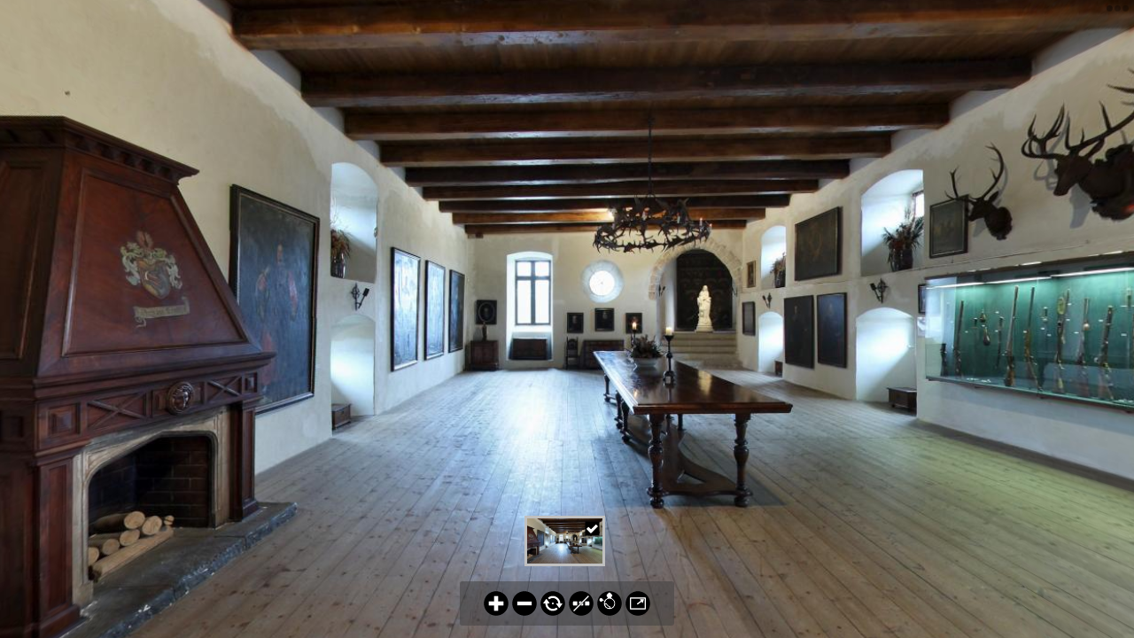

--- FILE ---
content_type: text/html
request_url: https://www.nasetelevize.cz/panorama/HTML5/Hrad_Kost/index.html
body_size: 878
content:
<!DOCTYPE html>
<html>
	<head>
		<meta http-equiv="Content-Type" content="text/html;charset=UTF-8" />
		<meta http-equiv="X-UA-Compatible" content="IE=edge" /> 
		<title></title>
		<meta name="viewport" content="width=device-width, initial-scale=1.0, minimum-scale=1.0, maximum-scale=1.0" />
		<meta name="apple-mobile-web-app-capable" content="yes" />
		<meta name="apple-mobile-web-app-status-bar-style" content="black" />
		<meta name="mobile-web-app-capable" content="yes" />
		<style type="text/css" title="Default">
			/* fullscreen */
			html {
				height:100%;
			}
			body {
				height:100%;
				margin: 0px;
				overflow:hidden; /* disable scrollbars */
				-webkit-tap-highlight-color: rgba(0, 0, 0, 0); /* remove highlight on tab for iOS/Android */
			}
			/* fix for scroll bars on webkit & >=Mac OS X Lion */ 
			::-webkit-scrollbar {
				background-color: rgba(0,0,0,0.5);
				width: 0.75em;
			}
			::-webkit-scrollbar-thumb {
    			background-color:  rgba(255,255,255,0.5);
			}
		</style>	
	</head>
	<body>
<!-- - - - - - - 8<- - - - - - cut here - - - - - 8<- - - - - - - -->
		<script type="text/javascript" src="pano2vr_player.js">
		</script>
		<script type="text/javascript" src="skin.js">
		</script>
		<script src="webxr/three.min.js"></script>
		<script src="webxr/webxr-polyfill.min.js"></script>
		<div id="container" style="width:100%;height:100%;overflow:hidden;">
		<br>Loading...<br><br>
		</div>
		<script type="text/javascript">
	
			// create the panorama player with the container
			pano=new pano2vrPlayer("container");
			// add the skin object
			skin=new pano2vrSkin(pano);
			// load the configuration
		
			window.addEventListener("load", function() {
				pano.readConfigUrlAsync("pano.xml");
			});
			if (window.navigator.userAgent.match(/iPhone/i)) {
				// fix for white borders, rotation on iPhone
				function iosHfix() {
					window.scrollTo(0, 1);
					document.documentElement.style.setProperty('height', '100vh');
				};
				window.addEventListener('orientationchange', function() {
					setTimeout(iosHfix, 0);
					setTimeout(iosHfix, 200);
					setTimeout(iosHfix, 2000);
				});
			}
		</script>
		<noscript>
			<p><b>Please enable Javascript!</b></p>
		</noscript>
<!-- - - - - - - 8<- - - - - - cut here - - - - - 8<- - - - - - - --> 
	</body>
</html>


--- FILE ---
content_type: application/xml
request_url: https://www.nasetelevize.cz/panorama/HTML5/Hrad_Kost/pano.xml
body_size: 867
content:
<?xml version="1.0" encoding="UTF-8"?>
<tour appversion="6.1.12" apprev="18076" start="node2">
  <panorama id="node2">
    <input leveltilesize="510" levelingroll="0" leveltileurl="tiles/node2/cf_%c/l_%l/c_%x/tile_%y.jpg" levelingpitch="0" height="2000" levelbias="0.400" width="2000" overlap="1" levelbiashidpi="1.000">
      <level preload="0" height="2000" width="2000" predecode="0"/>
      <level preload="0" height="1000" width="1000" predecode="0"/>
      <level preload="1" height="500" width="500" predecode="1"/>
      <preview color="0x808080" strip="1"/>
    </input>
    <view pannorth="0" fovmode="0">
      <start pan="0" projection="4" tilt="0" fov="70"/>
      <flyin pan="0" projection="9" tilt="-90" fov="170"/>
      <min pan="0" tilt="-90" fovpixel="2"/>
      <max fovstereographic="270" pan="360" tilt="90" scaletofit="1" fovfisheye="360" fov="120"/>
    </view>
    <userdata description="" source="" longitude="" comment="" nodeid="node2" tags="Kost" heading="0" title="" copyright="" customnodeid="" info="" author="" datetime="8.4.2012 18:04" latitude=""/>
    <hotspots height="20" width="180" wordwrap="1">
      <label background="1" enabled="1" bordercolor="0x000000" backgroundcolor="0xffffff" borderalpha="1" textalpha="1" height="20" width="180" textcolor="0x000000" backgroundalpha="1" borderradius="1" border="1" wordwrap="1"/>
      <polystyle bordercolor="0x0000ff" handcursor="1" backgroundcolor="0x0000ff" borderalpha="1" mode="0" backgroundalpha="0.25098"/>
    </hotspots>
    <media/>
    <transition type="crossdissolve" enabled="1" zoomoutpause="1" zoomout="0" zoomspeed="2" zoomafterinfov="90" zoomafteroutfov="20" softedge="0" blendtime="1" zoomin="0" blendcolor="0x000000" zoomfov="20"/>
    <autorotate nodedelay="0.00" enabled="1" returntohorizon="0.000" startloaded="0" noderandom="1" useanimation="1" nodefilter="" delay="5.00" speed="0.050"/>
    <animation animsequence="Animation01" syncanimationwithvideo="0" useinautorotation="1"/>
    <control lockedkeyboard="0" contextvr="1" lockedmouse="0" invertcontrol="1" lockedkeyboardzoom="0" contextfullscreen="1" dblclickfullscreen="1" rubberband="0" contextprojections="0" simulatemass="1" hideabout="0" invertwheel="0" speedwheel="1" sensitivity="8" lockedwheel="0"/>
  </panorama>
  <masternode>
    <userdata description="" source="" longitude="" comment="" nodeid="master" tags="" heading="0" title="" copyright="" customnodeid="" info="" author="" datetime="" latitude=""/>
  </masternode>
</tour>


--- FILE ---
content_type: application/javascript
request_url: https://www.nasetelevize.cz/panorama/HTML5/Hrad_Kost/skin.js
body_size: 96058
content:
// Garden Gnome Software - Skin
// Pano2VR 6.1.12/18076
// Filename: silhouette_v6_lite.ggsk
// Generated 2022-12-27T17:23:47

function pano2vrSkin(player,base) {
	player.addVariable('opt_hotspot_preview', 2, true);
	player.addVariable('opt_zoom', 2, true);
	player.addVariable('opt_autorotate', 2, true);
	player.addVariable('opt_info', 2, false);
	player.addVariable('opt_thumbnail', 2, true);
	player.addVariable('vis_thumbnail_menu_show', 2, true);
	player.addVariable('opt_thumbnail_tooltip', 2, true);
	player.addVariable('opt_projection', 2, true);
	player.addVariable('opt_gyro', 2, true);
	player.addVariable('opt_fullscreen', 2, true);
	player.addVariable('opt_loader', 2, true);
	player.addVariable('opt_loader_mulires', 2, true);
	player.addVariable('opt_url', 2, false);
	player.addVariable('opt_autohide', 2, false);
	player.addVariable('vis_userdata', 2, false);
	player.addVariable('vis_close_buton', 2, false);
	player.addVariable('vis_image_popup', 2, false);
	player.addVariable('vis_info_popup', 2, false);
	player.addVariable('vis_video_popup_file', 2, false);
	player.addVariable('vis_video_popup_url', 2, false);
	player.addVariable('vis_video_popup_vimeo', 2, false);
	player.addVariable('vis_video_popup_youtube', 2, false);
	player.addVariable('vis_website', 2, false);
	player.addVariable('vis_thumbnail_menu_mobile', 2, false);
	player.addVariable('vis_thumbnail_menu_auto_hide', 2, true);
	player.addVariable('vis_timer', 2, false);
	player.addVariable('vis_360image_once', 2, true);
	player.addVariable('vis_loader', 2, true);
	player.addVariable('pos_zoom_in', 1, 0);
	player.addVariable('pos_zoom_out', 1, 0);
	player.addVariable('pos_autorotate', 1, 0);
	player.addVariable('pos_information', 1, 0);
	player.addVariable('pos_thumbnail', 1, 0);
	player.addVariable('pos_projection', 1, 0);
	player.addVariable('pos_gyro', 1, 0);
	player.addVariable('pos_fullscreen', 1, 0);
	player.addVariable('pos_controller', 1, 0);
	player.addVariable('pos_360image', 1, 0);
	player.addVariable('pos_enter_vr', 1, 0);
	var me=this;
	var skin=this;
	var flag=false;
	var hotspotTemplates={};
	var skinKeyPressed = 0;
	this.player=player;
	this.player.skinObj=this;
	this.divSkin=player.divSkin;
	this.ggUserdata=player.userdata;
	this.lastSize={ w: -1,h: -1 };
	var basePath="";
	// auto detect base path
	if (base=='?') {
		var scripts = document.getElementsByTagName('script');
		for(var i=0;i<scripts.length;i++) {
			var src=scripts[i].src;
			if (src.indexOf('skin.js')>=0) {
				var p=src.lastIndexOf('/');
				if (p>=0) {
					basePath=src.substr(0,p+1);
				}
			}
		}
	} else
	if (base) {
		basePath=base;
	}
	this.elementMouseDown=[];
	this.elementMouseOver=[];
	var cssPrefix='';
	var domTransition='transition';
	var domTransform='transform';
	var prefixes='Webkit,Moz,O,ms,Ms'.split(',');
	var i;
	var hs,el,els,elo,ela,elHorScrollFg,elHorScrollBg,elVertScrollFg,elVertScrollBg,elCornerBg;
	if (typeof document.body.style['transform'] == 'undefined') {
		for(var i=0;i<prefixes.length;i++) {
			if (typeof document.body.style[prefixes[i] + 'Transform'] !== 'undefined') {
				cssPrefix='-' + prefixes[i].toLowerCase() + '-';
				domTransition=prefixes[i] + 'Transition';
				domTransform=prefixes[i] + 'Transform';
			}
		}
	}
	
	player.setMargins(0,0,0,0);
	
	this.updateSize=function(startElement) {
		var stack=[];
		stack.push(startElement);
		while(stack.length>0) {
			var e=stack.pop();
			if (e.ggUpdatePosition) {
				e.ggUpdatePosition();
			}
			if (e.hasChildNodes()) {
				for(var i=0;i<e.childNodes.length;i++) {
					stack.push(e.childNodes[i]);
				}
			}
		}
	}
	
	this.callNodeChange=function(startElement) {
		var stack=[];
		stack.push(startElement);
		while(stack.length>0) {
			var e=stack.pop();
			if (e.ggNodeChange) {
				e.ggNodeChange();
			}
			if (e.hasChildNodes()) {
				for(var i=0;i<e.childNodes.length;i++) {
					stack.push(e.childNodes[i]);
				}
			}
		}
	}
	player.addListener('changenode', function() { me.ggUserdata=player.userdata; me.callNodeChange(me.divSkin); });
	
	var parameterToTransform=function(p) {
		var hs='translate(' + p.rx + 'px,' + p.ry + 'px) rotate(' + p.a + 'deg) scale(' + p.sx + ',' + p.sy + ')';
		return hs;
	}
	
	this.findElements=function(id,regex) {
		var r=[];
		var stack=[];
		var pat=new RegExp(id,'');
		stack.push(me.divSkin);
		while(stack.length>0) {
			var e=stack.pop();
			if (regex) {
				if (pat.test(e.ggId)) r.push(e);
			} else {
				if (e.ggId==id) r.push(e);
			}
			if (e.hasChildNodes()) {
				for(var i=0;i<e.childNodes.length;i++) {
					stack.push(e.childNodes[i]);
				}
			}
		}
		return r;
	}
	
	this.addSkin=function() {
		var hs='';
		this.ggCurrentTime=new Date().getTime();
		el=me._menu_button=document.createElement('div');
		els=me._menu_button__img=document.createElement('img');
		els.className='ggskin ggskin_svg';
		hs='[data-uri]'+
			'[base64]'+
			'[base64]'+
			'[base64]';
		me._menu_button__img.setAttribute('src',hs);
		els.setAttribute('style','position: absolute;top: 0px;left: 0px;width: 100%;height: 100%;-webkit-user-drag:none;pointer-events:none;;');
		els['ondragstart']=function() { return false; };
		el.appendChild(els);
		el.ggSubElement = els;
		elo=me._menu_button__imgo=document.createElement('img');
		elo.className='ggskin ggskin_svg';
		hs='[data-uri]'+
			'[base64]'+
			'[base64]'+
			'[base64]';
		me._menu_button__imgo.setAttribute('src',hs);
		elo.setAttribute('style','position: absolute;top: 0px;left: 0px;width: 100%;height: 100%;-webkit-user-drag:none;visibility:hidden;pointer-events:none;;');
		elo['ondragstart']=function() { return false; };
		el.appendChild(elo);
		el.ggId="menu_button";
		el.ggDx=2;
		el.ggParameter={ rx:0,ry:0,a:0,sx:1,sy:1 };
		el.ggVisible=true;
		el.className="ggskin ggskin_svg ";
		el.ggType='svg';
		hs ='';
		hs+='bottom : 12px;';
		hs+='cursor : pointer;';
		hs+='height : 32px;';
		hs+='left : -10000px;';
		hs+='opacity : 0;';
		hs+='position : absolute;';
		hs+='visibility : hidden;';
		hs+='width : 32px;';
		hs+='pointer-events:auto;';
		el.setAttribute('style',hs);
		el.style[domTransform + 'Origin']='50% 50%';
		me._menu_button.ggIsActive=function() {
			return false;
		}
		el.ggElementNodeId=function() {
			return player.getCurrentNode();
		}
		me._menu_button.logicBlock_position = function() {
			var newLogicStatePosition;
			if (
				((player.getVariableValue('vis_website') == true)) || 
				((player.getVariableValue('vis_video_popup_youtube') == true)) || 
				((player.getVariableValue('vis_video_popup_vimeo') == true)) || 
				((player.getVariableValue('vis_video_popup_url') == true)) || 
				((player.getVariableValue('vis_video_popup_file') == true)) || 
				((player.getVariableValue('vis_info_popup') == true)) || 
				((player.getVariableValue('vis_image_popup') == true)) || 
				((player.getVariableValue('vis_userdata') == true))
			)
			{
				newLogicStatePosition = 0;
			}
			else {
				newLogicStatePosition = -1;
			}
			if (me._menu_button.ggCurrentLogicStatePosition != newLogicStatePosition) {
				me._menu_button.ggCurrentLogicStatePosition = newLogicStatePosition;
				me._menu_button.style[domTransition]='left 0s, bottom 0s';
				if (me._menu_button.ggCurrentLogicStatePosition == 0) {
					this.ggDx = 0;
					me._menu_button.style.bottom='-100px';
					me._menu_button.ggUpdatePosition(true);
				}
				else {
					me._menu_button.ggDx=2;
					me._menu_button.style.bottom='12px';
					me._menu_button.ggUpdatePosition(true);
				}
			}
		}
		me._menu_button.onclick=function (e) {
			me._hide_timer.ggTimeout=Number("5") * 1000.0;
			me._hide_timer.ggTimestamp=skin.ggCurrentTime;
		}
		me._menu_button.onmouseover=function (e) {
			me._menu_button__img.style.visibility='hidden';
			me._menu_button__imgo.style.visibility='inherit';
		}
		me._menu_button.onmouseout=function (e) {
			me._menu_button__img.style.visibility='inherit';
			me._menu_button__imgo.style.visibility='hidden';
		}
		me._menu_button.ggUpdatePosition=function (useTransition) {
			if (useTransition==='undefined') {
				useTransition = false;
			}
			if (!useTransition) {
				this.style[domTransition]='none';
			}
			if (this.parentNode) {
				var pw=this.parentNode.clientWidth;
				var w=this.offsetWidth;
					this.style.left=(this.ggDx + pw/2 - w/2) + 'px';
			}
		}
		el=me._hide_timer=document.createElement('div');
		el.ggTimestamp=0;
		el.ggLastIsActive=false;
		el.ggTimeout=0;
		el.ggId="hide_timer";
		el.ggParameter={ rx:0,ry:0,a:0,sx:1,sy:1 };
		el.ggVisible=true;
		el.className="ggskin ggskin_timer ";
		el.ggType='timer';
		hs ='';
		hs+='height : 32px;';
		hs+='left : 0px;';
		hs+='position : absolute;';
		hs+='top : 0px;';
		hs+='visibility : inherit;';
		hs+='width : 32px;';
		hs+='pointer-events:none;';
		el.setAttribute('style',hs);
		el.style[domTransform + 'Origin']='50% 50%';
		me._hide_timer.ggIsActive=function() {
			return (me._hide_timer.ggTimestamp + me._hide_timer.ggTimeout) >= me.ggCurrentTime;
		}
		el.ggElementNodeId=function() {
			if ((this.parentNode) && (this.parentNode.ggElementNodeId)) {
				return this.parentNode.ggElementNodeId();
			}
			return player.getCurrentNode();
		}
		me._hide_timer.ggActivate=function () {
			if (player.transitionsDisabled) {
				me._controller.style[domTransition]='none';
			} else {
				me._controller.style[domTransition]='all 500ms ease-out 0ms';
			}
			me._controller.style.opacity='1';
			me._controller.style.visibility=me._controller.ggVisible?'inherit':'hidden';
			if (player.transitionsDisabled) {
				me._menu_button.style[domTransition]='none';
			} else {
				me._menu_button.style[domTransition]='all 500ms ease-out 0ms';
			}
			me._menu_button.style.opacity='0';
			me._menu_button.style.visibility='hidden';
			player.setVariableValue('vis_thumbnail_menu_auto_hide', true);
		}
		me._hide_timer.ggDeactivate=function () {
			if (player.transitionsDisabled) {
				me._menu_button.style[domTransition]='none';
			} else {
				me._menu_button.style[domTransition]='all 500ms ease-out 0ms';
			}
			me._menu_button.style.opacity='1';
			me._menu_button.style.visibility=me._menu_button.ggVisible?'inherit':'hidden';
			if (player.transitionsDisabled) {
				me._controller.style[domTransition]='none';
			} else {
				me._controller.style[domTransition]='all 500ms ease-out 0ms';
			}
			me._controller.style.opacity='0';
			me._controller.style.visibility='hidden';
			player.setVariableValue('vis_thumbnail_menu_auto_hide', false);
		}
		me._hide_timer.ggUpdatePosition=function (useTransition) {
		}
		me._menu_button.appendChild(me._hide_timer);
		me.divSkin.appendChild(me._menu_button);
		el=me._loading_multires=document.createElement('div');
		els=me._loading_multires__img=document.createElement('img');
		els.className='ggskin ggskin_svg';
		hs='[data-uri]'+
			'[base64]'+
			'[base64]';
		me._loading_multires__img.setAttribute('src',hs);
		els.setAttribute('style','position: absolute;top: 0px;left: 0px;width: 100%;height: 100%;-webkit-user-drag:none;pointer-events:none;;');
		els['ondragstart']=function() { return false; };
		el.appendChild(els);
		el.ggSubElement = els;
		el.ggId="loading_multires";
		el.ggParameter={ rx:0,ry:0,a:0,sx:1,sy:1 };
		el.ggVisible=false;
		el.className="ggskin ggskin_svg ";
		el.ggType='svg';
		hs ='';
		hs+='height : 7px;';
		hs+='position : absolute;';
		hs+='right : 6px;';
		hs+='top : 6px;';
		hs+='visibility : hidden;';
		hs+='width : 25px;';
		hs+='pointer-events:auto;';
		el.setAttribute('style',hs);
		el.style[domTransform + 'Origin']='50% 50%';
		me._loading_multires.ggIsActive=function() {
			return false;
		}
		el.ggElementNodeId=function() {
			return player.getCurrentNode();
		}
		me._loading_multires.logicBlock_visible = function() {
			var newLogicStateVisible;
			if (
				((player.getIsTileLoading() == true)) && 
				((player.getVariableValue('opt_loader_mulires') == true))
			)
			{
				newLogicStateVisible = 0;
			}
			else {
				newLogicStateVisible = -1;
			}
			if (me._loading_multires.ggCurrentLogicStateVisible != newLogicStateVisible) {
				me._loading_multires.ggCurrentLogicStateVisible = newLogicStateVisible;
				me._loading_multires.style[domTransition]='';
				if (me._loading_multires.ggCurrentLogicStateVisible == 0) {
					me._loading_multires.style.visibility=(Number(me._loading_multires.style.opacity)>0||!me._loading_multires.style.opacity)?'inherit':'hidden';
					me._loading_multires.ggVisible=true;
				}
				else {
					me._loading_multires.style.visibility="hidden";
					me._loading_multires.ggVisible=false;
				}
			}
		}
		me._loading_multires.ggUpdatePosition=function (useTransition) {
		}
		me.divSkin.appendChild(me._loading_multires);
		el=me._screentint=document.createElement('div');
		el.ggId="screentint";
		el.ggParameter={ rx:0,ry:0,a:0,sx:1,sy:1 };
		el.ggVisible=true;
		el.className="ggskin ggskin_rectangle ";
		el.ggType='rectangle';
		hs ='';
		hs+='background : rgba(0,0,0,0.392157);';
		hs+='border : 0px solid #000000;';
		hs+='cursor : pointer;';
		hs+='height : 100%;';
		hs+='left : 0%;';
		hs+='opacity : 0;';
		hs+='position : absolute;';
		hs+='top : 0%;';
		hs+='visibility : hidden;';
		hs+='width : 100%;';
		hs+='pointer-events:auto;';
		el.setAttribute('style',hs);
		el.style[domTransform + 'Origin']='50% 50%';
		me._screentint.ggIsActive=function() {
			return false;
		}
		el.ggElementNodeId=function() {
			return player.getCurrentNode();
		}
		me._screentint.logicBlock_alpha = function() {
			var newLogicStateAlpha;
			if (
				((player.getVariableValue('vis_image_popup') == true)) || 
				((player.getVariableValue('vis_info_popup') == true)) || 
				((player.getVariableValue('vis_video_popup_file') == true)) || 
				((player.getVariableValue('vis_video_popup_url') == true)) || 
				((player.getVariableValue('vis_video_popup_vimeo') == true)) || 
				((player.getVariableValue('vis_video_popup_youtube') == true)) || 
				((player.getVariableValue('vis_userdata') == true)) || 
				((player.getVariableValue('vis_website') == true)) || 
				((player.getVariableValue('vis_thumbnail_menu_mobile') == true)) && 
				((player.getVariableValue('vis_thumbnail_menu_auto_hide') == true)) && 
				((player.getViewerSize().width <= 450))
			)
			{
				newLogicStateAlpha = 0;
			}
			else {
				newLogicStateAlpha = -1;
			}
			if (me._screentint.ggCurrentLogicStateAlpha != newLogicStateAlpha) {
				me._screentint.ggCurrentLogicStateAlpha = newLogicStateAlpha;
				me._screentint.style[domTransition]='opacity 500ms ease 0ms';
				if (me._screentint.ggCurrentLogicStateAlpha == 0) {
					me._screentint.style.visibility=me._screentint.ggVisible?'inherit':'hidden';
					me._screentint.style.opacity=1;
				}
				else {
					setTimeout(function() { if (me._screentint.style.opacity == 0.0) { me._screentint.style.visibility="hidden"; } }, 505);
					me._screentint.style.opacity=0;
				}
			}
		}
		me._screentint.onclick=function (e) {
			player.setVariableValue('vis_image_popup', false);
			player.setVariableValue('vis_info_popup', false);
			player.setVariableValue('vis_video_popup_file', false);
			player.setVariableValue('vis_video_popup_url', false);
			player.setVariableValue('vis_video_popup_vimeo', false);
			player.setVariableValue('vis_video_popup_youtube', false);
			player.setVariableValue('vis_website', false);
			player.setVariableValue('vis_userdata', false);
		}
		me._screentint.ggUpdatePosition=function (useTransition) {
		}
		me.divSkin.appendChild(me._screentint);
		el=me._controller=document.createElement('div');
		el.ggId="controller";
		el.ggDx=0;
		el.ggParameter={ rx:0,ry:0,a:0,sx:1,sy:1 };
		el.ggVisible=true;
		el.className="ggskin ggskin_container ";
		el.ggType='container';
		hs ='';
		hs+='bottom : 23px;';
		hs+='height : 32px;';
		hs+='left : -10000px;';
		hs+='opacity : 0;';
		hs+='position : absolute;';
		hs+='visibility : hidden;';
		hs+='width : 288px;';
		hs+='pointer-events:none;';
		el.setAttribute('style',hs);
		el.style[domTransform + 'Origin']='50% 50%';
		me._controller.ggIsActive=function() {
			return false;
		}
		el.ggElementNodeId=function() {
			return player.getCurrentNode();
		}
		me._controller.logicBlock_position = function() {
			var newLogicStatePosition;
			if (
				((player.getVariableValue('vis_website') == true)) || 
				((player.getVariableValue('vis_video_popup_youtube') == true)) || 
				((player.getVariableValue('vis_video_popup_vimeo') == true)) || 
				((player.getVariableValue('vis_video_popup_url') == true)) || 
				((player.getVariableValue('vis_video_popup_file') == true)) || 
				((player.getVariableValue('vis_info_popup') == true)) || 
				((player.getVariableValue('vis_image_popup') == true)) || 
				((player.getVariableValue('vis_userdata') == true))
			)
			{
				newLogicStatePosition = 0;
			}
			else {
				newLogicStatePosition = -1;
			}
			if (me._controller.ggCurrentLogicStatePosition != newLogicStatePosition) {
				me._controller.ggCurrentLogicStatePosition = newLogicStatePosition;
				me._controller.style[domTransition]='left 0s, bottom 0s, opacity 500ms ease 0ms';
				if (me._controller.ggCurrentLogicStatePosition == 0) {
					this.ggDx = 0;
					me._controller.style.bottom='-100px';
					me._controller.ggUpdatePosition(true);
				}
				else {
					me._controller.ggDx=0;
					me._controller.style.bottom='23px';
					me._controller.ggUpdatePosition(true);
				}
			}
		}
		me._controller.logicBlock_alpha = function() {
			var newLogicStateAlpha;
			if (
				((player.getVariableValue('vis_timer') == true))
			)
			{
				newLogicStateAlpha = 0;
			}
			else {
				newLogicStateAlpha = -1;
			}
			if (me._controller.ggCurrentLogicStateAlpha != newLogicStateAlpha) {
				me._controller.ggCurrentLogicStateAlpha = newLogicStateAlpha;
				me._controller.style[domTransition]='left 0s, bottom 0s, opacity 500ms ease 0ms';
				if (me._controller.ggCurrentLogicStateAlpha == 0) {
					me._controller.style.visibility=me._controller.ggVisible?'inherit':'hidden';
					me._controller.style.opacity=1;
				}
				else {
					setTimeout(function() { if (me._controller.style.opacity == 0.0) { me._controller.style.visibility="hidden"; } }, 505);
					me._controller.style.opacity=0;
				}
			}
		}
		me._controller.onmouseover=function (e) {
			me.elementMouseOver['controller']=true;
		}
		me._controller.onmouseout=function (e) {
			me.elementMouseOver['controller']=false;
		}
		me._controller.ontouchend=function (e) {
			me.elementMouseOver['controller']=false;
		}
		me._controller.ggUpdatePosition=function (useTransition) {
			if (useTransition==='undefined') {
				useTransition = false;
			}
			if (!useTransition) {
				this.style[domTransition]='none';
			}
			if (this.parentNode) {
				var pw=this.parentNode.clientWidth;
				var w=this.offsetWidth;
					this.style.left=(this.ggDx + pw/2 - w/2) + 'px';
			}
		}
		el=me._controller_bg=document.createElement('div');
		el.ggId="controller_bg";
		el.ggParameter={ rx:0,ry:0,a:0,sx:1,sy:1 };
		el.ggVisible=true;
		el.className="ggskin ggskin_rectangle ";
		el.ggType='rectangle';
		hs ='';
		hs+=cssPrefix + 'border-radius : 3px;';
		hs+='border-radius : 3px;';
		hs+='background : rgba(63,63,63,0.498039);';
		hs+='border : 0px solid #000000;';
		hs+='cursor : default;';
		hs+='height : 50px;';
		hs+='left : -9px;';
		hs+='position : absolute;';
		hs+='top : -9px;';
		hs+='visibility : inherit;';
		hs+='width : 302px;';
		hs+='pointer-events:none;';
		el.setAttribute('style',hs);
		el.style[domTransform + 'Origin']='50% 50%';
		me._controller_bg.ggIsActive=function() {
			if ((this.parentNode) && (this.parentNode.ggIsActive)) {
				return this.parentNode.ggIsActive();
			}
			return false;
		}
		el.ggElementNodeId=function() {
			if ((this.parentNode) && (this.parentNode.ggElementNodeId)) {
				return this.parentNode.ggElementNodeId();
			}
			return player.getCurrentNode();
		}
		me._controller_bg.logicBlock_position = function() {
			var newLogicStatePosition;
			if (
				((player.getVariableValue('pos_controller') == 1))
			)
			{
				newLogicStatePosition = 0;
			}
			else if (
				((player.getVariableValue('pos_controller') == 2))
			)
			{
				newLogicStatePosition = 1;
			}
			else if (
				((player.getVariableValue('pos_controller') == 3))
			)
			{
				newLogicStatePosition = 2;
			}
			else if (
				((player.getVariableValue('pos_controller') == 4))
			)
			{
				newLogicStatePosition = 3;
			}
			else if (
				((player.getVariableValue('pos_controller') == 5))
			)
			{
				newLogicStatePosition = 4;
			}
			else if (
				((player.getVariableValue('pos_controller') == 6))
			)
			{
				newLogicStatePosition = 5;
			}
			else if (
				((player.getVariableValue('pos_controller') == 7))
			)
			{
				newLogicStatePosition = 6;
			}
			else if (
				((player.getVariableValue('pos_controller') == 8))
			)
			{
				newLogicStatePosition = 7;
			}
			else {
				newLogicStatePosition = -1;
			}
			if (me._controller_bg.ggCurrentLogicStatePosition != newLogicStatePosition) {
				me._controller_bg.ggCurrentLogicStatePosition = newLogicStatePosition;
				me._controller_bg.style[domTransition]='left 0s, top 0s, width 0s, height 0s';
				if (me._controller_bg.ggCurrentLogicStatePosition == 0) {
					me._controller_bg.style.left='103px';
					me._controller_bg.style.top='-9px';
				}
				else if (me._controller_bg.ggCurrentLogicStatePosition == 1) {
					me._controller_bg.style.left='87px';
					me._controller_bg.style.top='-9px';
				}
				else if (me._controller_bg.ggCurrentLogicStatePosition == 2) {
					me._controller_bg.style.left='71px';
					me._controller_bg.style.top='-9px';
				}
				else if (me._controller_bg.ggCurrentLogicStatePosition == 3) {
					me._controller_bg.style.left='55px';
					me._controller_bg.style.top='-9px';
				}
				else if (me._controller_bg.ggCurrentLogicStatePosition == 4) {
					me._controller_bg.style.left='39px';
					me._controller_bg.style.top='-9px';
				}
				else if (me._controller_bg.ggCurrentLogicStatePosition == 5) {
					me._controller_bg.style.left='23px';
					me._controller_bg.style.top='-9px';
				}
				else if (me._controller_bg.ggCurrentLogicStatePosition == 6) {
					me._controller_bg.style.left='7px';
					me._controller_bg.style.top='-9px';
				}
				else if (me._controller_bg.ggCurrentLogicStatePosition == 7) {
					me._controller_bg.style.left='-9px';
					me._controller_bg.style.top='-9px';
				}
				else {
					me._controller_bg.style.left='-9px';
					me._controller_bg.style.top='-9px';
				}
			}
		}
		me._controller_bg.logicBlock_size = function() {
			var newLogicStateSize;
			if (
				((player.getVariableValue('pos_controller') == 1))
			)
			{
				newLogicStateSize = 0;
			}
			else if (
				((player.getVariableValue('pos_controller') == 2))
			)
			{
				newLogicStateSize = 1;
			}
			else if (
				((player.getVariableValue('pos_controller') == 3))
			)
			{
				newLogicStateSize = 2;
			}
			else if (
				((player.getVariableValue('pos_controller') == 4))
			)
			{
				newLogicStateSize = 3;
			}
			else if (
				((player.getVariableValue('pos_controller') == 5))
			)
			{
				newLogicStateSize = 4;
			}
			else if (
				((player.getVariableValue('pos_controller') == 6))
			)
			{
				newLogicStateSize = 5;
			}
			else if (
				((player.getVariableValue('pos_controller') == 7))
			)
			{
				newLogicStateSize = 6;
			}
			else if (
				((player.getVariableValue('pos_controller') == 8))
			)
			{
				newLogicStateSize = 7;
			}
			else {
				newLogicStateSize = -1;
			}
			if (me._controller_bg.ggCurrentLogicStateSize != newLogicStateSize) {
				me._controller_bg.ggCurrentLogicStateSize = newLogicStateSize;
				me._controller_bg.style[domTransition]='left 0s, top 0s, width 0s, height 0s';
				if (me._controller_bg.ggCurrentLogicStateSize == 0) {
					me._controller_bg.style.width='82px';
					me._controller_bg.style.height='50px';
					skin.updateSize(me._controller_bg);
				}
				else if (me._controller_bg.ggCurrentLogicStateSize == 1) {
					me._controller_bg.style.width='114px';
					me._controller_bg.style.height='50px';
					skin.updateSize(me._controller_bg);
				}
				else if (me._controller_bg.ggCurrentLogicStateSize == 2) {
					me._controller_bg.style.width='146px';
					me._controller_bg.style.height='50px';
					skin.updateSize(me._controller_bg);
				}
				else if (me._controller_bg.ggCurrentLogicStateSize == 3) {
					me._controller_bg.style.width='178px';
					me._controller_bg.style.height='50px';
					skin.updateSize(me._controller_bg);
				}
				else if (me._controller_bg.ggCurrentLogicStateSize == 4) {
					me._controller_bg.style.width='210px';
					me._controller_bg.style.height='50px';
					skin.updateSize(me._controller_bg);
				}
				else if (me._controller_bg.ggCurrentLogicStateSize == 5) {
					me._controller_bg.style.width='242px';
					me._controller_bg.style.height='50px';
					skin.updateSize(me._controller_bg);
				}
				else if (me._controller_bg.ggCurrentLogicStateSize == 6) {
					me._controller_bg.style.width='274px';
					me._controller_bg.style.height='50px';
					skin.updateSize(me._controller_bg);
				}
				else if (me._controller_bg.ggCurrentLogicStateSize == 7) {
					me._controller_bg.style.width='306px';
					me._controller_bg.style.height='50px';
					skin.updateSize(me._controller_bg);
				}
				else {
					me._controller_bg.style.width='302px';
					me._controller_bg.style.height='50px';
					skin.updateSize(me._controller_bg);
				}
			}
		}
		me._controller_bg.logicBlock_visible = function() {
			var newLogicStateVisible;
			if (
				((player.getVariableValue('pos_controller') == 0))
			)
			{
				newLogicStateVisible = 0;
			}
			else {
				newLogicStateVisible = -1;
			}
			if (me._controller_bg.ggCurrentLogicStateVisible != newLogicStateVisible) {
				me._controller_bg.ggCurrentLogicStateVisible = newLogicStateVisible;
				me._controller_bg.style[domTransition]='left 0s, top 0s, width 0s, height 0s';
				if (me._controller_bg.ggCurrentLogicStateVisible == 0) {
					me._controller_bg.style.visibility="hidden";
					me._controller_bg.ggVisible=false;
				}
				else {
					me._controller_bg.style.visibility=(Number(me._controller_bg.style.opacity)>0||!me._controller_bg.style.opacity)?'inherit':'hidden';
					me._controller_bg.ggVisible=true;
				}
			}
		}
		me._controller_bg.ggUpdatePosition=function (useTransition) {
		}
		me._controller.appendChild(me._controller_bg);
		el=me._controller_slider=document.createElement('div');
		el.ggId="controller_slider";
		el.ggParameter={ rx:0,ry:0,a:0,sx:1,sy:1 };
		el.ggVisible=true;
		el.className="ggskin ggskin_container ";
		el.ggType='container';
		hs ='';
		hs+='height : 32px;';
		hs+='left : 0px;';
		hs+='opacity : 0;';
		hs+='position : absolute;';
		hs+='top : 0px;';
		hs+='visibility : hidden;';
		hs+='width : 32px;';
		hs+='pointer-events:none;';
		el.setAttribute('style',hs);
		el.style[domTransform + 'Origin']='50% 50%';
		me._controller_slider.ggIsActive=function() {
			if ((this.parentNode) && (this.parentNode.ggIsActive)) {
				return this.parentNode.ggIsActive();
			}
			return false;
		}
		el.ggElementNodeId=function() {
			if ((this.parentNode) && (this.parentNode.ggElementNodeId)) {
				return this.parentNode.ggElementNodeId();
			}
			return player.getCurrentNode();
		}
		me._controller_slider.logicBlock_position = function() {
			var newLogicStatePosition;
			if (
				((player.getVariableValue('pos_controller') == 1))
			)
			{
				newLogicStatePosition = 0;
			}
			else if (
				((player.getVariableValue('pos_controller') == 2))
			)
			{
				newLogicStatePosition = 1;
			}
			else if (
				((player.getVariableValue('pos_controller') == 3))
			)
			{
				newLogicStatePosition = 2;
			}
			else if (
				((player.getVariableValue('pos_controller') == 4))
			)
			{
				newLogicStatePosition = 3;
			}
			else if (
				((player.getVariableValue('pos_controller') == 5))
			)
			{
				newLogicStatePosition = 4;
			}
			else if (
				((player.getVariableValue('pos_controller') == 6))
			)
			{
				newLogicStatePosition = 5;
			}
			else if (
				((player.getVariableValue('pos_controller') == 7))
			)
			{
				newLogicStatePosition = 6;
			}
			else if (
				((player.getVariableValue('pos_controller') == 8))
			)
			{
				newLogicStatePosition = 7;
			}
			else if (
				((player.getVariableValue('pos_controller') == 9))
			)
			{
				newLogicStatePosition = 8;
			}
			else {
				newLogicStatePosition = -1;
			}
			if (me._controller_slider.ggCurrentLogicStatePosition != newLogicStatePosition) {
				me._controller_slider.ggCurrentLogicStatePosition = newLogicStatePosition;
				me._controller_slider.style[domTransition]='left 0s, top 0s, opacity 500ms ease 0ms';
				if (me._controller_slider.ggCurrentLogicStatePosition == 0) {
					me._controller_slider.style.left='128px';
					me._controller_slider.style.top='0px';
				}
				else if (me._controller_slider.ggCurrentLogicStatePosition == 1) {
					me._controller_slider.style.left='112px';
					me._controller_slider.style.top='0px';
				}
				else if (me._controller_slider.ggCurrentLogicStatePosition == 2) {
					me._controller_slider.style.left='96px';
					me._controller_slider.style.top='0px';
				}
				else if (me._controller_slider.ggCurrentLogicStatePosition == 3) {
					me._controller_slider.style.left='80px';
					me._controller_slider.style.top='0px';
				}
				else if (me._controller_slider.ggCurrentLogicStatePosition == 4) {
					me._controller_slider.style.left='64px';
					me._controller_slider.style.top='0px';
				}
				else if (me._controller_slider.ggCurrentLogicStatePosition == 5) {
					me._controller_slider.style.left='48px';
					me._controller_slider.style.top='0px';
				}
				else if (me._controller_slider.ggCurrentLogicStatePosition == 6) {
					me._controller_slider.style.left='32px';
					me._controller_slider.style.top='0px';
				}
				else if (me._controller_slider.ggCurrentLogicStatePosition == 7) {
					me._controller_slider.style.left='16px';
					me._controller_slider.style.top='0px';
				}
				else if (me._controller_slider.ggCurrentLogicStatePosition == 8) {
					me._controller_slider.style.left='0px';
					me._controller_slider.style.top='0px';
				}
				else {
					me._controller_slider.style.left='0px';
					me._controller_slider.style.top='0px';
				}
			}
		}
		me._controller_slider.logicBlock_alpha = function() {
			var newLogicStateAlpha;
			if (
				((player.getVariableValue('vis_timer') == true))
			)
			{
				newLogicStateAlpha = 0;
			}
			else {
				newLogicStateAlpha = -1;
			}
			if (me._controller_slider.ggCurrentLogicStateAlpha != newLogicStateAlpha) {
				me._controller_slider.ggCurrentLogicStateAlpha = newLogicStateAlpha;
				me._controller_slider.style[domTransition]='left 0s, top 0s, opacity 500ms ease 0ms';
				if (me._controller_slider.ggCurrentLogicStateAlpha == 0) {
					me._controller_slider.style.visibility=me._controller_slider.ggVisible?'inherit':'hidden';
					me._controller_slider.style.opacity=1;
				}
				else {
					setTimeout(function() { if (me._controller_slider.style.opacity == 0.0) { me._controller_slider.style.visibility="hidden"; } }, 505);
					me._controller_slider.style.opacity=0;
				}
			}
		}
		me._controller_slider.ggUpdatePosition=function (useTransition) {
		}
		el=me._fullscreen_buttons=document.createElement('div');
		el.ggPermeable=false;
		el.ggId="fullscreen_buttons";
		el.ggParameter={ rx:0,ry:0,a:0,sx:1,sy:1 };
		el.ggVisible=false;
		el.className="ggskin ggskin_container ";
		el.ggType='container';
		hs ='';
		hs+='height : 32px;';
		hs+='left : 224px;';
		hs+='position : absolute;';
		hs+='top : 0px;';
		hs+='visibility : hidden;';
		hs+='width : 32px;';
		hs+='pointer-events:auto;';
		el.setAttribute('style',hs);
		el.style[domTransform + 'Origin']='50% 50%';
		me._fullscreen_buttons.ggIsActive=function() {
			if ((this.parentNode) && (this.parentNode.ggIsActive)) {
				return this.parentNode.ggIsActive();
			}
			return false;
		}
		el.ggElementNodeId=function() {
			if ((this.parentNode) && (this.parentNode.ggElementNodeId)) {
				return this.parentNode.ggElementNodeId();
			}
			return player.getCurrentNode();
		}
		me._fullscreen_buttons.logicBlock_position = function() {
			var newLogicStatePosition;
			if (
				((player.getVariableValue('pos_fullscreen') == 0))
			)
			{
				newLogicStatePosition = 0;
			}
			else if (
				((player.getVariableValue('pos_fullscreen') == 1))
			)
			{
				newLogicStatePosition = 1;
			}
			else if (
				((player.getVariableValue('pos_fullscreen') == 2))
			)
			{
				newLogicStatePosition = 2;
			}
			else if (
				((player.getVariableValue('pos_fullscreen') == 3))
			)
			{
				newLogicStatePosition = 3;
			}
			else if (
				((player.getVariableValue('pos_fullscreen') == 4))
			)
			{
				newLogicStatePosition = 4;
			}
			else if (
				((player.getVariableValue('pos_fullscreen') == 5))
			)
			{
				newLogicStatePosition = 5;
			}
			else if (
				((player.getVariableValue('pos_fullscreen') == 6))
			)
			{
				newLogicStatePosition = 6;
			}
			else if (
				((player.getVariableValue('pos_fullscreen') == 7))
			)
			{
				newLogicStatePosition = 7;
			}
			else {
				newLogicStatePosition = -1;
			}
			if (me._fullscreen_buttons.ggCurrentLogicStatePosition != newLogicStatePosition) {
				me._fullscreen_buttons.ggCurrentLogicStatePosition = newLogicStatePosition;
				me._fullscreen_buttons.style[domTransition]='left 0s, top 0s';
				if (me._fullscreen_buttons.ggCurrentLogicStatePosition == 0) {
					me._fullscreen_buttons.style.left='0px';
					me._fullscreen_buttons.style.top='0px';
				}
				else if (me._fullscreen_buttons.ggCurrentLogicStatePosition == 1) {
					me._fullscreen_buttons.style.left='32px';
					me._fullscreen_buttons.style.top='0px';
				}
				else if (me._fullscreen_buttons.ggCurrentLogicStatePosition == 2) {
					me._fullscreen_buttons.style.left='64px';
					me._fullscreen_buttons.style.top='0px';
				}
				else if (me._fullscreen_buttons.ggCurrentLogicStatePosition == 3) {
					me._fullscreen_buttons.style.left='96px';
					me._fullscreen_buttons.style.top='0px';
				}
				else if (me._fullscreen_buttons.ggCurrentLogicStatePosition == 4) {
					me._fullscreen_buttons.style.left='128px';
					me._fullscreen_buttons.style.top='0px';
				}
				else if (me._fullscreen_buttons.ggCurrentLogicStatePosition == 5) {
					me._fullscreen_buttons.style.left='160px';
					me._fullscreen_buttons.style.top='0px';
				}
				else if (me._fullscreen_buttons.ggCurrentLogicStatePosition == 6) {
					me._fullscreen_buttons.style.left='192px';
					me._fullscreen_buttons.style.top='0px';
				}
				else if (me._fullscreen_buttons.ggCurrentLogicStatePosition == 7) {
					me._fullscreen_buttons.style.left='224px';
					me._fullscreen_buttons.style.top='0px';
				}
				else {
					me._fullscreen_buttons.style.left='224px';
					me._fullscreen_buttons.style.top='0px';
				}
			}
		}
		me._fullscreen_buttons.logicBlock_visible = function() {
			var newLogicStateVisible;
			if (
				((player.getVariableValue('opt_fullscreen') == true)) && 
				((player.getOS() != 4))
			)
			{
				newLogicStateVisible = 0;
			}
			else {
				newLogicStateVisible = -1;
			}
			if (me._fullscreen_buttons.ggCurrentLogicStateVisible != newLogicStateVisible) {
				me._fullscreen_buttons.ggCurrentLogicStateVisible = newLogicStateVisible;
				me._fullscreen_buttons.style[domTransition]='left 0s, top 0s';
				if (me._fullscreen_buttons.ggCurrentLogicStateVisible == 0) {
					me._fullscreen_buttons.style.visibility=(Number(me._fullscreen_buttons.style.opacity)>0||!me._fullscreen_buttons.style.opacity)?'inherit':'hidden';
					me._fullscreen_buttons.ggVisible=true;
				}
				else {
					me._fullscreen_buttons.style.visibility="hidden";
					me._fullscreen_buttons.ggVisible=false;
				}
			}
		}
		me._fullscreen_buttons.onclick=function (e) {
			player.toggleFullscreen();
		}
		me._fullscreen_buttons.ggUpdatePosition=function (useTransition) {
		}
		el=me._fullscreen=document.createElement('div');
		els=me._fullscreen__img=document.createElement('img');
		els.className='ggskin ggskin_svg';
		hs='[data-uri]'+
			'[base64]'+
			'[base64]'+
			'[base64]'+
			'[base64]'+
			'[base64]';
		me._fullscreen__img.setAttribute('src',hs);
		els.setAttribute('style','position: absolute;top: 0px;left: 0px;width: 100%;height: 100%;-webkit-user-drag:none;pointer-events:none;;');
		els['ondragstart']=function() { return false; };
		el.appendChild(els);
		el.ggSubElement = els;
		elo=me._fullscreen__imgo=document.createElement('img');
		elo.className='ggskin ggskin_svg';
		hs='[data-uri]'+
			'[base64]'+
			'[base64]'+
			'[base64]'+
			'[base64]'+
			'00LjdoNzEuOGMyLjYsMCw0LjcsMi4xLDQuNyw0Ljd2NTEuOCYjeGQ7JiN4YTsmI3g5OyYjeDk7Qy0xMzQuNCw0MjUuNS0xMzYuNSw0MjcuNi0xMzkuMSw0MjcuNnogTS0yMDkuNiw0MjEuNmg2OS4zdi00OS4zaC02OS4zVjQyMS42eiIvPgogPC9nPgo8L3N2Zz4K';
		me._fullscreen__imgo.setAttribute('src',hs);
		elo.setAttribute('style','position: absolute;top: 0px;left: 0px;width: 100%;height: 100%;-webkit-user-drag:none;visibility:hidden;pointer-events:none;;');
		elo['ondragstart']=function() { return false; };
		el.appendChild(elo);
		el.ggId="fullscreen";
		el.ggParameter={ rx:0,ry:0,a:0,sx:1,sy:1 };
		el.ggVisible=true;
		el.className="ggskin ggskin_svg ";
		el.ggType='svg';
		hs ='';
		hs+='cursor : pointer;';
		hs+='height : 32px;';
		hs+='left : 0px;';
		hs+='position : absolute;';
		hs+='top : 0px;';
		hs+='visibility : inherit;';
		hs+='width : 32px;';
		hs+='pointer-events:auto;';
		el.setAttribute('style',hs);
		el.style[domTransform + 'Origin']='50% 50%';
		me._fullscreen.ggIsActive=function() {
			if ((this.parentNode) && (this.parentNode.ggIsActive)) {
				return this.parentNode.ggIsActive();
			}
			return false;
		}
		el.ggElementNodeId=function() {
			if ((this.parentNode) && (this.parentNode.ggElementNodeId)) {
				return this.parentNode.ggElementNodeId();
			}
			return player.getCurrentNode();
		}
		me._fullscreen.logicBlock_alpha = function() {
			var newLogicStateAlpha;
			if (
				((player.getIsFullscreen() == true))
			)
			{
				newLogicStateAlpha = 0;
			}
			else {
				newLogicStateAlpha = -1;
			}
			if (me._fullscreen.ggCurrentLogicStateAlpha != newLogicStateAlpha) {
				me._fullscreen.ggCurrentLogicStateAlpha = newLogicStateAlpha;
				me._fullscreen.style[domTransition]='opacity 500ms ease 0ms';
				if (me._fullscreen.ggCurrentLogicStateAlpha == 0) {
					setTimeout(function() { if (me._fullscreen.style.opacity == 0.0) { me._fullscreen.style.visibility="hidden"; } }, 505);
					me._fullscreen.style.opacity=0;
				}
				else {
					me._fullscreen.style.visibility=me._fullscreen.ggVisible?'inherit':'hidden';
					me._fullscreen.style.opacity=1;
				}
			}
		}
		me._fullscreen.onmouseover=function (e) {
			me._fullscreen__img.style.visibility='hidden';
			me._fullscreen__imgo.style.visibility='inherit';
		}
		me._fullscreen.onmouseout=function (e) {
			me._fullscreen__img.style.visibility='inherit';
			me._fullscreen__imgo.style.visibility='hidden';
		}
		me._fullscreen.ggUpdatePosition=function (useTransition) {
		}
		me._fullscreen_buttons.appendChild(me._fullscreen);
		el=me._fullscreen_off=document.createElement('div');
		els=me._fullscreen_off__img=document.createElement('img');
		els.className='ggskin ggskin_svg';
		hs='[data-uri]'+
			'[base64]'+
			'[base64]'+
			'[base64]'+
			'[base64]'+
			'[base64]';
		me._fullscreen_off__img.setAttribute('src',hs);
		els.setAttribute('style','position: absolute;top: 0px;left: 0px;width: 100%;height: 100%;-webkit-user-drag:none;pointer-events:none;;');
		els['ondragstart']=function() { return false; };
		el.appendChild(els);
		el.ggSubElement = els;
		elo=me._fullscreen_off__imgo=document.createElement('img');
		elo.className='ggskin ggskin_svg';
		hs='[data-uri]'+
			'[base64]'+
			'[base64]'+
			'[base64]'+
			'[base64]'+
			'[base64]';
		me._fullscreen_off__imgo.setAttribute('src',hs);
		elo.setAttribute('style','position: absolute;top: 0px;left: 0px;width: 100%;height: 100%;-webkit-user-drag:none;visibility:hidden;pointer-events:none;;');
		elo['ondragstart']=function() { return false; };
		el.appendChild(elo);
		el.ggId="fullscreen_off";
		el.ggParameter={ rx:0,ry:0,a:0,sx:1,sy:1 };
		el.ggVisible=true;
		el.className="ggskin ggskin_svg ";
		el.ggType='svg';
		hs ='';
		hs+='cursor : pointer;';
		hs+='height : 32px;';
		hs+='left : 0px;';
		hs+='opacity : 0;';
		hs+='position : absolute;';
		hs+='top : 0px;';
		hs+='visibility : hidden;';
		hs+='width : 32px;';
		hs+='pointer-events:auto;';
		el.setAttribute('style',hs);
		el.style[domTransform + 'Origin']='50% 50%';
		me._fullscreen_off.ggIsActive=function() {
			if ((this.parentNode) && (this.parentNode.ggIsActive)) {
				return this.parentNode.ggIsActive();
			}
			return false;
		}
		el.ggElementNodeId=function() {
			if ((this.parentNode) && (this.parentNode.ggElementNodeId)) {
				return this.parentNode.ggElementNodeId();
			}
			return player.getCurrentNode();
		}
		me._fullscreen_off.logicBlock_alpha = function() {
			var newLogicStateAlpha;
			if (
				((player.getIsFullscreen() == true))
			)
			{
				newLogicStateAlpha = 0;
			}
			else {
				newLogicStateAlpha = -1;
			}
			if (me._fullscreen_off.ggCurrentLogicStateAlpha != newLogicStateAlpha) {
				me._fullscreen_off.ggCurrentLogicStateAlpha = newLogicStateAlpha;
				me._fullscreen_off.style[domTransition]='opacity 500ms ease 0ms';
				if (me._fullscreen_off.ggCurrentLogicStateAlpha == 0) {
					me._fullscreen_off.style.visibility=me._fullscreen_off.ggVisible?'inherit':'hidden';
					me._fullscreen_off.style.opacity=1;
				}
				else {
					setTimeout(function() { if (me._fullscreen_off.style.opacity == 0.0) { me._fullscreen_off.style.visibility="hidden"; } }, 505);
					me._fullscreen_off.style.opacity=0;
				}
			}
		}
		me._fullscreen_off.onmouseover=function (e) {
			me._fullscreen_off__img.style.visibility='hidden';
			me._fullscreen_off__imgo.style.visibility='inherit';
		}
		me._fullscreen_off.onmouseout=function (e) {
			me._fullscreen_off__img.style.visibility='inherit';
			me._fullscreen_off__imgo.style.visibility='hidden';
		}
		me._fullscreen_off.ggUpdatePosition=function (useTransition) {
		}
		me._fullscreen_buttons.appendChild(me._fullscreen_off);
		me._controller_slider.appendChild(me._fullscreen_buttons);
		el=me._projection_buttons=document.createElement('div');
		el.ggPermeable=false;
		el.ggId="projection_buttons";
		el.ggParameter={ rx:0,ry:0,a:0,sx:1,sy:1 };
		el.ggVisible=false;
		el.className="ggskin ggskin_container ";
		el.ggType='container';
		hs ='';
		hs+='height : 32px;';
		hs+='left : 160px;';
		hs+='position : absolute;';
		hs+='top : 0px;';
		hs+='visibility : hidden;';
		hs+='width : 32px;';
		hs+='pointer-events:auto;';
		el.setAttribute('style',hs);
		el.style[domTransform + 'Origin']='50% 50%';
		me._projection_buttons.ggIsActive=function() {
			if ((this.parentNode) && (this.parentNode.ggIsActive)) {
				return this.parentNode.ggIsActive();
			}
			return false;
		}
		el.ggElementNodeId=function() {
			if ((this.parentNode) && (this.parentNode.ggElementNodeId)) {
				return this.parentNode.ggElementNodeId();
			}
			return player.getCurrentNode();
		}
		me._projection_buttons.logicBlock_position = function() {
			var newLogicStatePosition;
			if (
				((player.getVariableValue('pos_projection') == 0))
			)
			{
				newLogicStatePosition = 0;
			}
			else if (
				((player.getVariableValue('pos_projection') == 1))
			)
			{
				newLogicStatePosition = 1;
			}
			else if (
				((player.getVariableValue('pos_projection') == 2))
			)
			{
				newLogicStatePosition = 2;
			}
			else if (
				((player.getVariableValue('pos_projection') == 3))
			)
			{
				newLogicStatePosition = 3;
			}
			else if (
				((player.getVariableValue('pos_projection') == 4))
			)
			{
				newLogicStatePosition = 4;
			}
			else if (
				((player.getVariableValue('pos_projection') == 5))
			)
			{
				newLogicStatePosition = 5;
			}
			else {
				newLogicStatePosition = -1;
			}
			if (me._projection_buttons.ggCurrentLogicStatePosition != newLogicStatePosition) {
				me._projection_buttons.ggCurrentLogicStatePosition = newLogicStatePosition;
				me._projection_buttons.style[domTransition]='left 0s, top 0s';
				if (me._projection_buttons.ggCurrentLogicStatePosition == 0) {
					me._projection_buttons.style.left='0px';
					me._projection_buttons.style.top='0px';
				}
				else if (me._projection_buttons.ggCurrentLogicStatePosition == 1) {
					me._projection_buttons.style.left='32px';
					me._projection_buttons.style.top='0px';
				}
				else if (me._projection_buttons.ggCurrentLogicStatePosition == 2) {
					me._projection_buttons.style.left='64px';
					me._projection_buttons.style.top='0px';
				}
				else if (me._projection_buttons.ggCurrentLogicStatePosition == 3) {
					me._projection_buttons.style.left='96px';
					me._projection_buttons.style.top='0px';
				}
				else if (me._projection_buttons.ggCurrentLogicStatePosition == 4) {
					me._projection_buttons.style.left='128px';
					me._projection_buttons.style.top='0px';
				}
				else if (me._projection_buttons.ggCurrentLogicStatePosition == 5) {
					me._projection_buttons.style.left='160px';
					me._projection_buttons.style.top='0px';
				}
				else {
					me._projection_buttons.style.left='160px';
					me._projection_buttons.style.top='0px';
				}
			}
		}
		me._projection_buttons.logicBlock_visible = function() {
			var newLogicStateVisible;
			if (
				((player.getVariableValue('opt_projection') == true))
			)
			{
				newLogicStateVisible = 0;
			}
			else {
				newLogicStateVisible = -1;
			}
			if (me._projection_buttons.ggCurrentLogicStateVisible != newLogicStateVisible) {
				me._projection_buttons.ggCurrentLogicStateVisible = newLogicStateVisible;
				me._projection_buttons.style[domTransition]='left 0s, top 0s';
				if (me._projection_buttons.ggCurrentLogicStateVisible == 0) {
					me._projection_buttons.style.visibility=(Number(me._projection_buttons.style.opacity)>0||!me._projection_buttons.style.opacity)?'inherit':'hidden';
					me._projection_buttons.ggVisible=true;
				}
				else {
					me._projection_buttons.style.visibility="hidden";
					me._projection_buttons.ggVisible=false;
				}
			}
		}
		me._projection_buttons.onclick=function (e) {
			if (
				(
					((player.getProjection() == 4))
				)
			) {
				player.changeProjectionEx(9,1);
			}
			if (
				(
					((player.getProjection() == 9))
				)
			) {
				player.changeProjectionEx(12,1);
			}
			if (
				(
					((player.getProjection() == 12))
				)
			) {
				player.changeProjectionEx(4,1);
			}
		}
		me._projection_buttons.ggUpdatePosition=function (useTransition) {
		}
		el=me._rectilinear=document.createElement('div');
		els=me._rectilinear__img=document.createElement('img');
		els.className='ggskin ggskin_svg';
		hs='[data-uri]'+
			'[base64]'+
			'[base64]'+
			'[base64]'+
			'[base64]'+
			'[base64]'+
			'[base64]'+
			'[base64]'+
			'[base64]'+
			'[base64]';
		me._rectilinear__img.setAttribute('src',hs);
		els.setAttribute('style','position: absolute;top: 0px;left: 0px;width: 100%;height: 100%;-webkit-user-drag:none;pointer-events:none;;');
		els['ondragstart']=function() { return false; };
		el.appendChild(els);
		el.ggSubElement = els;
		elo=me._rectilinear__imgo=document.createElement('img');
		elo.className='ggskin ggskin_svg';
		hs='[data-uri]'+
			'[base64]'+
			'[base64]'+
			'[base64]'+
			'[base64]'+
			'[base64]'+
			'[base64]'+
			'[base64]'+
			'[base64]'+
			'[base64]'+
			'[base64]'+
			'[base64]'+
			'[base64]'+
			'[base64]';
		me._rectilinear__imgo.setAttribute('src',hs);
		elo.setAttribute('style','position: absolute;top: 0px;left: 0px;width: 100%;height: 100%;-webkit-user-drag:none;visibility:hidden;pointer-events:none;;');
		elo['ondragstart']=function() { return false; };
		el.appendChild(elo);
		el.ggId="rectilinear";
		el.ggParameter={ rx:0,ry:0,a:0,sx:1,sy:1 };
		el.ggVisible=true;
		el.className="ggskin ggskin_svg ";
		el.ggType='svg';
		hs ='';
		hs+='cursor : pointer;';
		hs+='height : 32px;';
		hs+='left : 0px;';
		hs+='opacity : 0;';
		hs+='position : absolute;';
		hs+='top : 0px;';
		hs+='visibility : hidden;';
		hs+='width : 32px;';
		hs+='pointer-events:auto;';
		el.setAttribute('style',hs);
		el.style[domTransform + 'Origin']='50% 50%';
		me._rectilinear.ggIsActive=function() {
			if ((this.parentNode) && (this.parentNode.ggIsActive)) {
				return this.parentNode.ggIsActive();
			}
			return false;
		}
		el.ggElementNodeId=function() {
			if ((this.parentNode) && (this.parentNode.ggElementNodeId)) {
				return this.parentNode.ggElementNodeId();
			}
			return player.getCurrentNode();
		}
		me._rectilinear.logicBlock_alpha = function() {
			var newLogicStateAlpha;
			if (
				((player.getProjection() == 12))
			)
			{
				newLogicStateAlpha = 0;
			}
			else {
				newLogicStateAlpha = -1;
			}
			if (me._rectilinear.ggCurrentLogicStateAlpha != newLogicStateAlpha) {
				me._rectilinear.ggCurrentLogicStateAlpha = newLogicStateAlpha;
				me._rectilinear.style[domTransition]='opacity 500ms ease 0ms';
				if (me._rectilinear.ggCurrentLogicStateAlpha == 0) {
					me._rectilinear.style.visibility=me._rectilinear.ggVisible?'inherit':'hidden';
					me._rectilinear.style.opacity=1;
				}
				else {
					setTimeout(function() { if (me._rectilinear.style.opacity == 0.0) { me._rectilinear.style.visibility="hidden"; } }, 505);
					me._rectilinear.style.opacity=0;
				}
			}
		}
		me._rectilinear.onmouseover=function (e) {
			me._rectilinear__img.style.visibility='hidden';
			me._rectilinear__imgo.style.visibility='inherit';
		}
		me._rectilinear.onmouseout=function (e) {
			me._rectilinear__img.style.visibility='inherit';
			me._rectilinear__imgo.style.visibility='hidden';
		}
		me._rectilinear.ggUpdatePosition=function (useTransition) {
		}
		me._projection_buttons.appendChild(me._rectilinear);
		el=me._fisheye=document.createElement('div');
		els=me._fisheye__img=document.createElement('img');
		els.className='ggskin ggskin_svg';
		hs='[data-uri]'+
			'[base64]'+
			'[base64]'+
			'[base64]'+
			'[base64]'+
			'[base64]'+
			'[base64]'+
			'[base64]'+
			'[base64]'+
			'[base64]'+
			'[base64]'+
			'[base64]';
		me._fisheye__img.setAttribute('src',hs);
		els.setAttribute('style','position: absolute;top: 0px;left: 0px;width: 100%;height: 100%;-webkit-user-drag:none;pointer-events:none;;');
		els['ondragstart']=function() { return false; };
		el.appendChild(els);
		el.ggSubElement = els;
		elo=me._fisheye__imgo=document.createElement('img');
		elo.className='ggskin ggskin_svg';
		hs='[data-uri]'+
			'[base64]'+
			'[base64]'+
			'[base64]'+
			'[base64]'+
			'[base64]'+
			'[base64]'+
			'[base64]'+
			'[base64]'+
			'[base64]'+
			'[base64]'+
			'[base64]'+
			'[base64]'+
			'[base64]'+
			'[base64]'+
			'[base64]'+
			'[base64]';
		me._fisheye__imgo.setAttribute('src',hs);
		elo.setAttribute('style','position: absolute;top: 0px;left: 0px;width: 100%;height: 100%;-webkit-user-drag:none;visibility:hidden;pointer-events:none;;');
		elo['ondragstart']=function() { return false; };
		el.appendChild(elo);
		el.ggId="fisheye";
		el.ggParameter={ rx:0,ry:0,a:0,sx:1,sy:1 };
		el.ggVisible=true;
		el.className="ggskin ggskin_svg ";
		el.ggType='svg';
		hs ='';
		hs+='cursor : pointer;';
		hs+='height : 32px;';
		hs+='left : 0px;';
		hs+='opacity : 0;';
		hs+='position : absolute;';
		hs+='top : 0px;';
		hs+='visibility : hidden;';
		hs+='width : 32px;';
		hs+='pointer-events:auto;';
		el.setAttribute('style',hs);
		el.style[domTransform + 'Origin']='50% 50%';
		me._fisheye.ggIsActive=function() {
			if ((this.parentNode) && (this.parentNode.ggIsActive)) {
				return this.parentNode.ggIsActive();
			}
			return false;
		}
		el.ggElementNodeId=function() {
			if ((this.parentNode) && (this.parentNode.ggElementNodeId)) {
				return this.parentNode.ggElementNodeId();
			}
			return player.getCurrentNode();
		}
		me._fisheye.logicBlock_alpha = function() {
			var newLogicStateAlpha;
			if (
				((player.getProjection() == 9))
			)
			{
				newLogicStateAlpha = 0;
			}
			else {
				newLogicStateAlpha = -1;
			}
			if (me._fisheye.ggCurrentLogicStateAlpha != newLogicStateAlpha) {
				me._fisheye.ggCurrentLogicStateAlpha = newLogicStateAlpha;
				me._fisheye.style[domTransition]='opacity 500ms ease 0ms';
				if (me._fisheye.ggCurrentLogicStateAlpha == 0) {
					me._fisheye.style.visibility=me._fisheye.ggVisible?'inherit':'hidden';
					me._fisheye.style.opacity=1;
				}
				else {
					setTimeout(function() { if (me._fisheye.style.opacity == 0.0) { me._fisheye.style.visibility="hidden"; } }, 505);
					me._fisheye.style.opacity=0;
				}
			}
		}
		me._fisheye.onmouseover=function (e) {
			me._fisheye__img.style.visibility='hidden';
			me._fisheye__imgo.style.visibility='inherit';
		}
		me._fisheye.onmouseout=function (e) {
			me._fisheye__img.style.visibility='inherit';
			me._fisheye__imgo.style.visibility='hidden';
		}
		me._fisheye.ggUpdatePosition=function (useTransition) {
		}
		me._projection_buttons.appendChild(me._fisheye);
		el=me._stereographic=document.createElement('div');
		els=me._stereographic__img=document.createElement('img');
		els.className='ggskin ggskin_svg';
		hs='[data-uri]'+
			'[base64]'+
			'[base64]'+
			'[base64]'+
			'[base64]'+
			'[base64]'+
			'[base64]'+
			'[base64]'+
			'[base64]'+
			'[base64]'+
			'LDIsNy40LDMuNywxMC45LDMuN2MwLjcsMCwyLjgtMC4xLDMuMi0xLjFDNjUuOCw4Mi43LDY1LjMsODIuMSw2MS4xLDgwLjEmI3hkOyYjeGE7JiN4OTsmI3g5OyYjeDk7JiN4OTt6Ii8+CiAgIDwvZz4KICA8L2c+CiA8L2c+Cjwvc3ZnPgo=';
		me._stereographic__img.setAttribute('src',hs);
		els.setAttribute('style','position: absolute;top: 0px;left: 0px;width: 100%;height: 100%;-webkit-user-drag:none;pointer-events:none;;');
		els['ondragstart']=function() { return false; };
		el.appendChild(els);
		el.ggSubElement = els;
		elo=me._stereographic__imgo=document.createElement('img');
		elo.className='ggskin ggskin_svg';
		hs='[data-uri]'+
			'[base64]'+
			'[base64]'+
			'[base64]'+
			'[base64]'+
			'[base64]'+
			'[base64]'+
			'[base64]'+
			'[base64]'+
			'[base64]'+
			'[base64]'+
			'[base64]'+
			'[base64]'+
			'[base64]'+
			'Mi4xNDIsNC4wOTZjMC43MjksMCwzLjE0MS0wLjA4OCwzLjU1My0xLjIxOCYjeGQ7JiN4YTsmI3g5OyYjeDk7JiN4OTsmI3g5O0M2NS44NzIsODQuNjk5LDY1LjM4NSw4My45OTksNjAuNjM3LDgxLjc0N3oiLz4KICAgPC9nPgogIDwvZz4KIDwvZz4KPC9zdmc+Cg==';
		me._stereographic__imgo.setAttribute('src',hs);
		elo.setAttribute('style','position: absolute;top: 0px;left: 0px;width: 100%;height: 100%;-webkit-user-drag:none;visibility:hidden;pointer-events:none;;');
		elo['ondragstart']=function() { return false; };
		el.appendChild(elo);
		el.ggId="stereographic";
		el.ggParameter={ rx:0,ry:0,a:0,sx:1,sy:1 };
		el.ggVisible=true;
		el.className="ggskin ggskin_svg ";
		el.ggType='svg';
		hs ='';
		hs+='cursor : pointer;';
		hs+='height : 32px;';
		hs+='left : 0px;';
		hs+='opacity : 0;';
		hs+='position : absolute;';
		hs+='top : 0px;';
		hs+='visibility : hidden;';
		hs+='width : 32px;';
		hs+='pointer-events:auto;';
		el.setAttribute('style',hs);
		el.style[domTransform + 'Origin']='50% 50%';
		me._stereographic.ggIsActive=function() {
			if ((this.parentNode) && (this.parentNode.ggIsActive)) {
				return this.parentNode.ggIsActive();
			}
			return false;
		}
		el.ggElementNodeId=function() {
			if ((this.parentNode) && (this.parentNode.ggElementNodeId)) {
				return this.parentNode.ggElementNodeId();
			}
			return player.getCurrentNode();
		}
		me._stereographic.logicBlock_alpha = function() {
			var newLogicStateAlpha;
			if (
				((player.getProjection() == 4))
			)
			{
				newLogicStateAlpha = 0;
			}
			else {
				newLogicStateAlpha = -1;
			}
			if (me._stereographic.ggCurrentLogicStateAlpha != newLogicStateAlpha) {
				me._stereographic.ggCurrentLogicStateAlpha = newLogicStateAlpha;
				me._stereographic.style[domTransition]='opacity 500ms ease 0ms';
				if (me._stereographic.ggCurrentLogicStateAlpha == 0) {
					me._stereographic.style.visibility=me._stereographic.ggVisible?'inherit':'hidden';
					me._stereographic.style.opacity=1;
				}
				else {
					setTimeout(function() { if (me._stereographic.style.opacity == 0.0) { me._stereographic.style.visibility="hidden"; } }, 505);
					me._stereographic.style.opacity=0;
				}
			}
		}
		me._stereographic.onmouseover=function (e) {
			me._stereographic__img.style.visibility='hidden';
			me._stereographic__imgo.style.visibility='inherit';
		}
		me._stereographic.onmouseout=function (e) {
			me._stereographic__img.style.visibility='inherit';
			me._stereographic__imgo.style.visibility='hidden';
		}
		me._stereographic.ggUpdatePosition=function (useTransition) {
		}
		me._projection_buttons.appendChild(me._stereographic);
		me._controller_slider.appendChild(me._projection_buttons);
		el=me._thumbnail=document.createElement('div');
		el.ggPermeable=false;
		el.ggId="thumbnail";
		el.ggParameter={ rx:0,ry:0,a:0,sx:1,sy:1 };
		el.ggVisible=false;
		el.className="ggskin ggskin_container ";
		el.ggType='container';
		hs ='';
		hs+='height : 32px;';
		hs+='left : 128px;';
		hs+='position : absolute;';
		hs+='top : 0px;';
		hs+='visibility : hidden;';
		hs+='width : 32px;';
		hs+='pointer-events:auto;';
		el.setAttribute('style',hs);
		el.style[domTransform + 'Origin']='50% 50%';
		me._thumbnail.ggIsActive=function() {
			if ((this.parentNode) && (this.parentNode.ggIsActive)) {
				return this.parentNode.ggIsActive();
			}
			return false;
		}
		el.ggElementNodeId=function() {
			if ((this.parentNode) && (this.parentNode.ggElementNodeId)) {
				return this.parentNode.ggElementNodeId();
			}
			return player.getCurrentNode();
		}
		me._thumbnail.logicBlock_position = function() {
			var newLogicStatePosition;
			if (
				((player.getVariableValue('pos_thumbnail') == 0))
			)
			{
				newLogicStatePosition = 0;
			}
			else if (
				((player.getVariableValue('pos_thumbnail') == 1))
			)
			{
				newLogicStatePosition = 1;
			}
			else if (
				((player.getVariableValue('pos_thumbnail') == 2))
			)
			{
				newLogicStatePosition = 2;
			}
			else if (
				((player.getVariableValue('pos_thumbnail') == 3))
			)
			{
				newLogicStatePosition = 3;
			}
			else if (
				((player.getVariableValue('pos_thumbnail') == 4))
			)
			{
				newLogicStatePosition = 4;
			}
			else {
				newLogicStatePosition = -1;
			}
			if (me._thumbnail.ggCurrentLogicStatePosition != newLogicStatePosition) {
				me._thumbnail.ggCurrentLogicStatePosition = newLogicStatePosition;
				me._thumbnail.style[domTransition]='left 0s, top 0s';
				if (me._thumbnail.ggCurrentLogicStatePosition == 0) {
					me._thumbnail.style.left='0px';
					me._thumbnail.style.top='0px';
				}
				else if (me._thumbnail.ggCurrentLogicStatePosition == 1) {
					me._thumbnail.style.left='32px';
					me._thumbnail.style.top='0px';
				}
				else if (me._thumbnail.ggCurrentLogicStatePosition == 2) {
					me._thumbnail.style.left='64px';
					me._thumbnail.style.top='0px';
				}
				else if (me._thumbnail.ggCurrentLogicStatePosition == 3) {
					me._thumbnail.style.left='96px';
					me._thumbnail.style.top='0px';
				}
				else if (me._thumbnail.ggCurrentLogicStatePosition == 4) {
					me._thumbnail.style.left='128px';
					me._thumbnail.style.top='0px';
				}
				else {
					me._thumbnail.style.left='128px';
					me._thumbnail.style.top='0px';
				}
			}
		}
		me._thumbnail.logicBlock_visible = function() {
			var newLogicStateVisible;
			if (
				((player.getVariableValue('opt_thumbnail') == true)) && 
				((player.getIsTour() == true))
			)
			{
				newLogicStateVisible = 0;
			}
			else {
				newLogicStateVisible = -1;
			}
			if (me._thumbnail.ggCurrentLogicStateVisible != newLogicStateVisible) {
				me._thumbnail.ggCurrentLogicStateVisible = newLogicStateVisible;
				me._thumbnail.style[domTransition]='left 0s, top 0s';
				if (me._thumbnail.ggCurrentLogicStateVisible == 0) {
					me._thumbnail.style.visibility=(Number(me._thumbnail.style.opacity)>0||!me._thumbnail.style.opacity)?'inherit':'hidden';
					me._thumbnail.ggVisible=true;
				}
				else {
					me._thumbnail.style.visibility="hidden";
					me._thumbnail.ggVisible=false;
				}
			}
		}
		me._thumbnail.onclick=function (e) {
			if (
				(
					((player.getViewerSize().width <= 450))
				)
			) {
				player.setVariableValue('vis_thumbnail_menu_mobile', !player.getVariableValue('vis_thumbnail_menu_mobile'));
			}
			if (
				(
					((player.getViewerSize().width > 450))
				)
			) {
				player.setVariableValue('vis_thumbnail_menu_show', !player.getVariableValue('vis_thumbnail_menu_show'));
			}
		}
		me._thumbnail.ggUpdatePosition=function (useTransition) {
		}
		el=me._thumbnail_hide_button_show=document.createElement('div');
		els=me._thumbnail_hide_button_show__img=document.createElement('img');
		els.className='ggskin ggskin_svg';
		hs='[data-uri]'+
			'[base64]'+
			'[base64]'+
			'[base64]'+
			'[base64]'+
			'[base64]'+
			'[base64]'+
			'[base64]';
		me._thumbnail_hide_button_show__img.setAttribute('src',hs);
		els.setAttribute('style','position: absolute;top: 0px;left: 0px;width: 100%;height: 100%;-webkit-user-drag:none;pointer-events:none;;');
		els['ondragstart']=function() { return false; };
		el.appendChild(els);
		el.ggSubElement = els;
		elo=me._thumbnail_hide_button_show__imgo=document.createElement('img');
		elo.className='ggskin ggskin_svg';
		hs='[data-uri]'+
			'[base64]'+
			'[base64]'+
			'[base64]'+
			'[base64]'+
			'[base64]'+
			'[base64]'+
			'[base64]';
		me._thumbnail_hide_button_show__imgo.setAttribute('src',hs);
		elo.setAttribute('style','position: absolute;top: 0px;left: 0px;width: 100%;height: 100%;-webkit-user-drag:none;visibility:hidden;pointer-events:none;;');
		elo['ondragstart']=function() { return false; };
		el.appendChild(elo);
		el.ggId="thumbnail_hide_button_show";
		el.ggParameter={ rx:0,ry:0,a:0,sx:1,sy:1 };
		el.ggVisible=true;
		el.className="ggskin ggskin_svg ";
		el.ggType='svg';
		hs ='';
		hs+='cursor : pointer;';
		hs+='height : 32px;';
		hs+='left : 0px;';
		hs+='opacity : 0;';
		hs+='position : absolute;';
		hs+='top : 0px;';
		hs+='visibility : hidden;';
		hs+='width : 32px;';
		hs+='pointer-events:auto;';
		el.setAttribute('style',hs);
		el.style[domTransform + 'Origin']='50% 50%';
		me._thumbnail_hide_button_show.ggIsActive=function() {
			if ((this.parentNode) && (this.parentNode.ggIsActive)) {
				return this.parentNode.ggIsActive();
			}
			return false;
		}
		el.ggElementNodeId=function() {
			if ((this.parentNode) && (this.parentNode.ggElementNodeId)) {
				return this.parentNode.ggElementNodeId();
			}
			return player.getCurrentNode();
		}
		me._thumbnail_hide_button_show.logicBlock_alpha = function() {
			var newLogicStateAlpha;
			if (
				((player.getVariableValue('vis_thumbnail_menu_show') == true)) && 
				((player.getViewerSize().width > 450))
			)
			{
				newLogicStateAlpha = 0;
			}
			else if (
				((player.getVariableValue('vis_thumbnail_menu_mobile') == true)) && 
				((player.getViewerSize().width <= 450))
			)
			{
				newLogicStateAlpha = 1;
			}
			else {
				newLogicStateAlpha = -1;
			}
			if (me._thumbnail_hide_button_show.ggCurrentLogicStateAlpha != newLogicStateAlpha) {
				me._thumbnail_hide_button_show.ggCurrentLogicStateAlpha = newLogicStateAlpha;
				me._thumbnail_hide_button_show.style[domTransition]='opacity 500ms ease 0ms';
				if (me._thumbnail_hide_button_show.ggCurrentLogicStateAlpha == 0) {
					me._thumbnail_hide_button_show.style.visibility=me._thumbnail_hide_button_show.ggVisible?'inherit':'hidden';
					me._thumbnail_hide_button_show.style.opacity=1;
				}
				else if (me._thumbnail_hide_button_show.ggCurrentLogicStateAlpha == 1) {
					me._thumbnail_hide_button_show.style.visibility=me._thumbnail_hide_button_show.ggVisible?'inherit':'hidden';
					me._thumbnail_hide_button_show.style.opacity=1;
				}
				else {
					setTimeout(function() { if (me._thumbnail_hide_button_show.style.opacity == 0.0) { me._thumbnail_hide_button_show.style.visibility="hidden"; } }, 505);
					me._thumbnail_hide_button_show.style.opacity=0;
				}
			}
		}
		me._thumbnail_hide_button_show.onmouseover=function (e) {
			me._thumbnail_hide_button_show__img.style.visibility='hidden';
			me._thumbnail_hide_button_show__imgo.style.visibility='inherit';
		}
		me._thumbnail_hide_button_show.onmouseout=function (e) {
			me._thumbnail_hide_button_show__img.style.visibility='inherit';
			me._thumbnail_hide_button_show__imgo.style.visibility='hidden';
		}
		me._thumbnail_hide_button_show.ggUpdatePosition=function (useTransition) {
		}
		me._thumbnail.appendChild(me._thumbnail_hide_button_show);
		el=me._thumbnail_show_button_show=document.createElement('div');
		els=me._thumbnail_show_button_show__img=document.createElement('img');
		els.className='ggskin ggskin_svg';
		hs='[data-uri]'+
			'[base64]'+
			'[base64]'+
			'[base64]'+
			'[base64]'+
			'w0MDYuNkwtMjA5LjcsNDA2LjZ6Ii8+CiAgIDwvZz4KICA8L2c+CiA8L2c+Cjwvc3ZnPgo=';
		me._thumbnail_show_button_show__img.setAttribute('src',hs);
		els.setAttribute('style','position: absolute;top: 0px;left: 0px;width: 100%;height: 100%;-webkit-user-drag:none;pointer-events:none;;');
		els['ondragstart']=function() { return false; };
		el.appendChild(els);
		el.ggSubElement = els;
		elo=me._thumbnail_show_button_show__imgo=document.createElement('img');
		elo.className='ggskin ggskin_svg';
		hs='[data-uri]'+
			'[base64]'+
			'[base64]'+
			'[base64]'+
			'[base64]'+
			'dMLTIxMy42LDQwNy42TC0yMTMuNiw0MDcuNnoiLz4KICAgPC9nPgogIDwvZz4KIDwvZz4KPC9zdmc+Cg==';
		me._thumbnail_show_button_show__imgo.setAttribute('src',hs);
		elo.setAttribute('style','position: absolute;top: 0px;left: 0px;width: 100%;height: 100%;-webkit-user-drag:none;visibility:hidden;pointer-events:none;;');
		elo['ondragstart']=function() { return false; };
		el.appendChild(elo);
		el.ggId="thumbnail_show_button_show";
		el.ggParameter={ rx:0,ry:0,a:0,sx:1,sy:1 };
		el.ggVisible=true;
		el.className="ggskin ggskin_svg ";
		el.ggType='svg';
		hs ='';
		hs+='cursor : pointer;';
		hs+='height : 32px;';
		hs+='left : 0px;';
		hs+='opacity : 0;';
		hs+='position : absolute;';
		hs+='top : 0px;';
		hs+='visibility : hidden;';
		hs+='width : 32px;';
		hs+='pointer-events:auto;';
		el.setAttribute('style',hs);
		el.style[domTransform + 'Origin']='50% 50%';
		me._thumbnail_show_button_show.ggIsActive=function() {
			if ((this.parentNode) && (this.parentNode.ggIsActive)) {
				return this.parentNode.ggIsActive();
			}
			return false;
		}
		el.ggElementNodeId=function() {
			if ((this.parentNode) && (this.parentNode.ggElementNodeId)) {
				return this.parentNode.ggElementNodeId();
			}
			return player.getCurrentNode();
		}
		me._thumbnail_show_button_show.logicBlock_alpha = function() {
			var newLogicStateAlpha;
			if (
				((player.getVariableValue('vis_thumbnail_menu_show') == false)) && 
				((player.getViewerSize().width > 450))
			)
			{
				newLogicStateAlpha = 0;
			}
			else if (
				((player.getVariableValue('vis_thumbnail_menu_mobile') == false)) && 
				((player.getViewerSize().width <= 450))
			)
			{
				newLogicStateAlpha = 1;
			}
			else {
				newLogicStateAlpha = -1;
			}
			if (me._thumbnail_show_button_show.ggCurrentLogicStateAlpha != newLogicStateAlpha) {
				me._thumbnail_show_button_show.ggCurrentLogicStateAlpha = newLogicStateAlpha;
				me._thumbnail_show_button_show.style[domTransition]='opacity 500ms ease 0ms';
				if (me._thumbnail_show_button_show.ggCurrentLogicStateAlpha == 0) {
					me._thumbnail_show_button_show.style.visibility=me._thumbnail_show_button_show.ggVisible?'inherit':'hidden';
					me._thumbnail_show_button_show.style.opacity=1;
				}
				else if (me._thumbnail_show_button_show.ggCurrentLogicStateAlpha == 1) {
					me._thumbnail_show_button_show.style.visibility=me._thumbnail_show_button_show.ggVisible?'inherit':'hidden';
					me._thumbnail_show_button_show.style.opacity=1;
				}
				else {
					setTimeout(function() { if (me._thumbnail_show_button_show.style.opacity == 0.0) { me._thumbnail_show_button_show.style.visibility="hidden"; } }, 505);
					me._thumbnail_show_button_show.style.opacity=0;
				}
			}
		}
		me._thumbnail_show_button_show.onmouseover=function (e) {
			me._thumbnail_show_button_show__img.style.visibility='hidden';
			me._thumbnail_show_button_show__imgo.style.visibility='inherit';
		}
		me._thumbnail_show_button_show.onmouseout=function (e) {
			me._thumbnail_show_button_show__img.style.visibility='inherit';
			me._thumbnail_show_button_show__imgo.style.visibility='hidden';
		}
		me._thumbnail_show_button_show.ggUpdatePosition=function (useTransition) {
		}
		me._thumbnail.appendChild(me._thumbnail_show_button_show);
		me._controller_slider.appendChild(me._thumbnail);
		el=me._info=document.createElement('div');
		els=me._info__img=document.createElement('img');
		els.className='ggskin ggskin_svg';
		hs='[data-uri]'+
			'[base64]'+
			'[base64]'+
			'[base64]';
		me._info__img.setAttribute('src',hs);
		els.setAttribute('style','position: absolute;top: 0px;left: 0px;width: 100%;height: 100%;-webkit-user-drag:none;pointer-events:none;;');
		els['ondragstart']=function() { return false; };
		el.appendChild(els);
		el.ggSubElement = els;
		elo=me._info__imgo=document.createElement('img');
		elo.className='ggskin ggskin_svg';
		hs='[data-uri]'+
			'[base64]'+
			'[base64]'+
			'[base64]';
		me._info__imgo.setAttribute('src',hs);
		elo.setAttribute('style','position: absolute;top: 0px;left: 0px;width: 100%;height: 100%;-webkit-user-drag:none;visibility:hidden;pointer-events:none;;');
		elo['ondragstart']=function() { return false; };
		el.appendChild(elo);
		el.ggId="info";
		el.ggParameter={ rx:0,ry:0,a:0,sx:1,sy:1 };
		el.ggVisible=false;
		el.className="ggskin ggskin_svg ";
		el.ggType='svg';
		hs ='';
		hs+='cursor : pointer;';
		hs+='height : 32px;';
		hs+='left : 96px;';
		hs+='position : absolute;';
		hs+='top : 0px;';
		hs+='visibility : hidden;';
		hs+='width : 32px;';
		hs+='pointer-events:auto;';
		el.setAttribute('style',hs);
		el.style[domTransform + 'Origin']='50% 50%';
		me._info.ggIsActive=function() {
			if ((this.parentNode) && (this.parentNode.ggIsActive)) {
				return this.parentNode.ggIsActive();
			}
			return false;
		}
		el.ggElementNodeId=function() {
			if ((this.parentNode) && (this.parentNode.ggElementNodeId)) {
				return this.parentNode.ggElementNodeId();
			}
			return player.getCurrentNode();
		}
		me._info.logicBlock_position = function() {
			var newLogicStatePosition;
			if (
				((player.getVariableValue('pos_information') == 0))
			)
			{
				newLogicStatePosition = 0;
			}
			else if (
				((player.getVariableValue('pos_information') == 1))
			)
			{
				newLogicStatePosition = 1;
			}
			else if (
				((player.getVariableValue('pos_information') == 2))
			)
			{
				newLogicStatePosition = 2;
			}
			else if (
				((player.getVariableValue('pos_information') == 3))
			)
			{
				newLogicStatePosition = 3;
			}
			else {
				newLogicStatePosition = -1;
			}
			if (me._info.ggCurrentLogicStatePosition != newLogicStatePosition) {
				me._info.ggCurrentLogicStatePosition = newLogicStatePosition;
				me._info.style[domTransition]='left 0s, top 0s';
				if (me._info.ggCurrentLogicStatePosition == 0) {
					me._info.style.left='0px';
					me._info.style.top='0px';
				}
				else if (me._info.ggCurrentLogicStatePosition == 1) {
					me._info.style.left='32px';
					me._info.style.top='0px';
				}
				else if (me._info.ggCurrentLogicStatePosition == 2) {
					me._info.style.left='64px';
					me._info.style.top='0px';
				}
				else if (me._info.ggCurrentLogicStatePosition == 3) {
					me._info.style.left='96px';
					me._info.style.top='0px';
				}
				else {
					me._info.style.left='96px';
					me._info.style.top='0px';
				}
			}
		}
		me._info.logicBlock_visible = function() {
			var newLogicStateVisible;
			if (
				((player.getVariableValue('opt_info') == true))
			)
			{
				newLogicStateVisible = 0;
			}
			else {
				newLogicStateVisible = -1;
			}
			if (me._info.ggCurrentLogicStateVisible != newLogicStateVisible) {
				me._info.ggCurrentLogicStateVisible = newLogicStateVisible;
				me._info.style[domTransition]='left 0s, top 0s';
				if (me._info.ggCurrentLogicStateVisible == 0) {
					me._info.style.visibility=(Number(me._info.style.opacity)>0||!me._info.style.opacity)?'inherit':'hidden';
					me._info.ggVisible=true;
				}
				else {
					me._info.style.visibility="hidden";
					me._info.ggVisible=false;
				}
			}
		}
		me._info.onclick=function (e) {
			player.setVariableValue('vis_userdata', true);
		}
		me._info.onmouseover=function (e) {
			me._info__img.style.visibility='hidden';
			me._info__imgo.style.visibility='inherit';
		}
		me._info.onmouseout=function (e) {
			me._info__img.style.visibility='inherit';
			me._info__imgo.style.visibility='hidden';
		}
		me._info.ggUpdatePosition=function (useTransition) {
		}
		me._controller_slider.appendChild(me._info);
		el=me._autorotate_buttons=document.createElement('div');
		el.ggPermeable=false;
		el.ggId="autorotate_buttons";
		el.ggParameter={ rx:0,ry:0,a:0,sx:1,sy:1 };
		el.ggVisible=false;
		el.className="ggskin ggskin_container ";
		el.ggType='container';
		hs ='';
		hs+='height : 32px;';
		hs+='left : 64px;';
		hs+='position : absolute;';
		hs+='top : 0px;';
		hs+='visibility : hidden;';
		hs+='width : 32px;';
		hs+='pointer-events:auto;';
		el.setAttribute('style',hs);
		el.style[domTransform + 'Origin']='50% 50%';
		me._autorotate_buttons.ggIsActive=function() {
			if ((this.parentNode) && (this.parentNode.ggIsActive)) {
				return this.parentNode.ggIsActive();
			}
			return false;
		}
		el.ggElementNodeId=function() {
			if ((this.parentNode) && (this.parentNode.ggElementNodeId)) {
				return this.parentNode.ggElementNodeId();
			}
			return player.getCurrentNode();
		}
		me._autorotate_buttons.logicBlock_position = function() {
			var newLogicStatePosition;
			if (
				((player.getVariableValue('pos_autorotate') == 0))
			)
			{
				newLogicStatePosition = 0;
			}
			else if (
				((player.getVariableValue('pos_autorotate') == 1))
			)
			{
				newLogicStatePosition = 1;
			}
			else if (
				((player.getVariableValue('pos_autorotate') == 2))
			)
			{
				newLogicStatePosition = 2;
			}
			else {
				newLogicStatePosition = -1;
			}
			if (me._autorotate_buttons.ggCurrentLogicStatePosition != newLogicStatePosition) {
				me._autorotate_buttons.ggCurrentLogicStatePosition = newLogicStatePosition;
				me._autorotate_buttons.style[domTransition]='left 0s, top 0s';
				if (me._autorotate_buttons.ggCurrentLogicStatePosition == 0) {
					me._autorotate_buttons.style.left='0px';
					me._autorotate_buttons.style.top='0px';
				}
				else if (me._autorotate_buttons.ggCurrentLogicStatePosition == 1) {
					me._autorotate_buttons.style.left='32px';
					me._autorotate_buttons.style.top='0px';
				}
				else if (me._autorotate_buttons.ggCurrentLogicStatePosition == 2) {
					me._autorotate_buttons.style.left='64px';
					me._autorotate_buttons.style.top='0px';
				}
				else {
					me._autorotate_buttons.style.left='64px';
					me._autorotate_buttons.style.top='0px';
				}
			}
		}
		me._autorotate_buttons.logicBlock_visible = function() {
			var newLogicStateVisible;
			if (
				((player.getVariableValue('opt_autorotate') == true))
			)
			{
				newLogicStateVisible = 0;
			}
			else {
				newLogicStateVisible = -1;
			}
			if (me._autorotate_buttons.ggCurrentLogicStateVisible != newLogicStateVisible) {
				me._autorotate_buttons.ggCurrentLogicStateVisible = newLogicStateVisible;
				me._autorotate_buttons.style[domTransition]='left 0s, top 0s';
				if (me._autorotate_buttons.ggCurrentLogicStateVisible == 0) {
					me._autorotate_buttons.style.visibility=(Number(me._autorotate_buttons.style.opacity)>0||!me._autorotate_buttons.style.opacity)?'inherit':'hidden';
					me._autorotate_buttons.ggVisible=true;
				}
				else {
					me._autorotate_buttons.style.visibility="hidden";
					me._autorotate_buttons.ggVisible=false;
				}
			}
		}
		me._autorotate_buttons.onclick=function (e) {
			player.setUseGyro(false);
			player.toggleAutorotate();
		}
		me._autorotate_buttons.ggUpdatePosition=function (useTransition) {
		}
		el=me._autorotate_start=document.createElement('div');
		els=me._autorotate_start__img=document.createElement('img');
		els.className='ggskin ggskin_svg';
		hs='[data-uri]'+
			'[base64]'+
			'[base64]'+
			'[base64]'+
			'[base64]'+
			'[base64]'+
			'[base64]'+
			'[base64]';
		me._autorotate_start__img.setAttribute('src',hs);
		els.setAttribute('style','position: absolute;top: 0px;left: 0px;width: 100%;height: 100%;-webkit-user-drag:none;pointer-events:none;;');
		els['ondragstart']=function() { return false; };
		el.appendChild(els);
		el.ggSubElement = els;
		elo=me._autorotate_start__imgo=document.createElement('img');
		elo.className='ggskin ggskin_svg';
		hs='[data-uri]'+
			'[base64]'+
			'[base64]'+
			'[base64]'+
			'[base64]'+
			'[base64]'+
			'[base64]'+
			'[base64]';
		me._autorotate_start__imgo.setAttribute('src',hs);
		elo.setAttribute('style','position: absolute;top: 0px;left: 0px;width: 100%;height: 100%;-webkit-user-drag:none;visibility:hidden;pointer-events:none;;');
		elo['ondragstart']=function() { return false; };
		el.appendChild(elo);
		el.ggId="autorotate_start";
		el.ggParameter={ rx:0,ry:0,a:0,sx:1,sy:1 };
		el.ggVisible=true;
		el.className="ggskin ggskin_svg ";
		el.ggType='svg';
		hs ='';
		hs+='cursor : pointer;';
		hs+='height : 32px;';
		hs+='left : 0px;';
		hs+='position : absolute;';
		hs+='top : 0px;';
		hs+='visibility : inherit;';
		hs+='width : 32px;';
		hs+='pointer-events:auto;';
		el.setAttribute('style',hs);
		el.style[domTransform + 'Origin']='50% 50%';
		me._autorotate_start.ggIsActive=function() {
			if ((this.parentNode) && (this.parentNode.ggIsActive)) {
				return this.parentNode.ggIsActive();
			}
			return false;
		}
		el.ggElementNodeId=function() {
			if ((this.parentNode) && (this.parentNode.ggElementNodeId)) {
				return this.parentNode.ggElementNodeId();
			}
			return player.getCurrentNode();
		}
		me._autorotate_start.logicBlock_alpha = function() {
			var newLogicStateAlpha;
			if (
				((player.getIsAutorotating() == false))
			)
			{
				newLogicStateAlpha = 0;
			}
			else {
				newLogicStateAlpha = -1;
			}
			if (me._autorotate_start.ggCurrentLogicStateAlpha != newLogicStateAlpha) {
				me._autorotate_start.ggCurrentLogicStateAlpha = newLogicStateAlpha;
				me._autorotate_start.style[domTransition]='opacity 500ms ease 0ms';
				if (me._autorotate_start.ggCurrentLogicStateAlpha == 0) {
					me._autorotate_start.style.visibility=me._autorotate_start.ggVisible?'inherit':'hidden';
					me._autorotate_start.style.opacity=1;
				}
				else {
					me._autorotate_start.style.visibility=me._autorotate_start.ggVisible?'inherit':'hidden';
					me._autorotate_start.style.opacity=1;
				}
			}
		}
		me._autorotate_start.onmouseover=function (e) {
			me._autorotate_start__img.style.visibility='hidden';
			me._autorotate_start__imgo.style.visibility='inherit';
		}
		me._autorotate_start.onmouseout=function (e) {
			me._autorotate_start__img.style.visibility='inherit';
			me._autorotate_start__imgo.style.visibility='hidden';
		}
		me._autorotate_start.ggUpdatePosition=function (useTransition) {
		}
		me._autorotate_buttons.appendChild(me._autorotate_start);
		el=me._autorotate_stop=document.createElement('div');
		els=me._autorotate_stop__img=document.createElement('img');
		els.className='ggskin ggskin_svg';
		hs='[data-uri]'+
			'[base64]'+
			'[base64]'+
			'[base64]'+
			'[base64]'+
			'[base64]'+
			'[base64]'+
			'[base64]'+
			'[base64]'+
			'[base64]';
		me._autorotate_stop__img.setAttribute('src',hs);
		els.setAttribute('style','position: absolute;top: 0px;left: 0px;width: 100%;height: 100%;-webkit-user-drag:none;pointer-events:none;;');
		els['ondragstart']=function() { return false; };
		el.appendChild(els);
		el.ggSubElement = els;
		elo=me._autorotate_stop__imgo=document.createElement('img');
		elo.className='ggskin ggskin_svg';
		hs='[data-uri]'+
			'[base64]'+
			'[base64]'+
			'[base64]'+
			'[base64]'+
			'[base64]'+
			'[base64]'+
			'[base64]'+
			'[base64]'+
			'[base64]'+
			'LjIsNDE5LjQtMTU1LjgsNDE4Ljh6Ii8+CiAgPC9nPgogPC9nPgo8L3N2Zz4K';
		me._autorotate_stop__imgo.setAttribute('src',hs);
		elo.setAttribute('style','position: absolute;top: 0px;left: 0px;width: 100%;height: 100%;-webkit-user-drag:none;visibility:hidden;pointer-events:none;;');
		elo['ondragstart']=function() { return false; };
		el.appendChild(elo);
		el.ggId="autorotate_stop";
		el.ggParameter={ rx:0,ry:0,a:0,sx:1,sy:1 };
		el.ggVisible=true;
		el.className="ggskin ggskin_svg ";
		el.ggType='svg';
		hs ='';
		hs+='cursor : pointer;';
		hs+='height : 32px;';
		hs+='left : 0px;';
		hs+='opacity : 0;';
		hs+='position : absolute;';
		hs+='top : 0px;';
		hs+='visibility : hidden;';
		hs+='width : 32px;';
		hs+='pointer-events:auto;';
		el.setAttribute('style',hs);
		el.style[domTransform + 'Origin']='50% 50%';
		me._autorotate_stop.ggIsActive=function() {
			if ((this.parentNode) && (this.parentNode.ggIsActive)) {
				return this.parentNode.ggIsActive();
			}
			return false;
		}
		el.ggElementNodeId=function() {
			if ((this.parentNode) && (this.parentNode.ggElementNodeId)) {
				return this.parentNode.ggElementNodeId();
			}
			return player.getCurrentNode();
		}
		me._autorotate_stop.logicBlock_alpha = function() {
			var newLogicStateAlpha;
			if (
				((player.getIsAutorotating() == true))
			)
			{
				newLogicStateAlpha = 0;
			}
			else {
				newLogicStateAlpha = -1;
			}
			if (me._autorotate_stop.ggCurrentLogicStateAlpha != newLogicStateAlpha) {
				me._autorotate_stop.ggCurrentLogicStateAlpha = newLogicStateAlpha;
				me._autorotate_stop.style[domTransition]='opacity 500ms ease 0ms';
				if (me._autorotate_stop.ggCurrentLogicStateAlpha == 0) {
					me._autorotate_stop.style.visibility=me._autorotate_stop.ggVisible?'inherit':'hidden';
					me._autorotate_stop.style.opacity=1;
				}
				else {
					setTimeout(function() { if (me._autorotate_stop.style.opacity == 0.0) { me._autorotate_stop.style.visibility="hidden"; } }, 505);
					me._autorotate_stop.style.opacity=0;
				}
			}
		}
		me._autorotate_stop.onmouseover=function (e) {
			me._autorotate_stop__img.style.visibility='hidden';
			me._autorotate_stop__imgo.style.visibility='inherit';
		}
		me._autorotate_stop.onmouseout=function (e) {
			me._autorotate_stop__img.style.visibility='inherit';
			me._autorotate_stop__imgo.style.visibility='hidden';
		}
		me._autorotate_stop.ggUpdatePosition=function (useTransition) {
		}
		me._autorotate_buttons.appendChild(me._autorotate_stop);
		me._controller_slider.appendChild(me._autorotate_buttons);
		el=me._zoomout=document.createElement('div');
		els=me._zoomout__img=document.createElement('img');
		els.className='ggskin ggskin_svg';
		hs='[data-uri]'+
			'[base64]'+
			'[base64]';
		me._zoomout__img.setAttribute('src',hs);
		els.setAttribute('style','position: absolute;top: 0px;left: 0px;width: 100%;height: 100%;-webkit-user-drag:none;pointer-events:none;;');
		els['ondragstart']=function() { return false; };
		el.appendChild(els);
		el.ggSubElement = els;
		elo=me._zoomout__imgo=document.createElement('img');
		elo.className='ggskin ggskin_svg';
		hs='[data-uri]'+
			'[base64]'+
			'[base64]';
		me._zoomout__imgo.setAttribute('src',hs);
		elo.setAttribute('style','position: absolute;top: 0px;left: 0px;width: 100%;height: 100%;-webkit-user-drag:none;visibility:hidden;pointer-events:none;;');
		elo['ondragstart']=function() { return false; };
		el.appendChild(elo);
		el.ggId="zoomout";
		el.ggParameter={ rx:0,ry:0,a:0,sx:1,sy:1 };
		el.ggVisible=false;
		el.className="ggskin ggskin_svg ";
		el.ggType='svg';
		hs ='';
		hs+='cursor : pointer;';
		hs+='height : 32px;';
		hs+='left : 32px;';
		hs+='position : absolute;';
		hs+='top : 0px;';
		hs+='visibility : hidden;';
		hs+='width : 32px;';
		hs+='pointer-events:auto;';
		el.setAttribute('style',hs);
		el.style[domTransform + 'Origin']='50% 50%';
		me._zoomout.ggIsActive=function() {
			if ((this.parentNode) && (this.parentNode.ggIsActive)) {
				return this.parentNode.ggIsActive();
			}
			return false;
		}
		el.ggElementNodeId=function() {
			if ((this.parentNode) && (this.parentNode.ggElementNodeId)) {
				return this.parentNode.ggElementNodeId();
			}
			return player.getCurrentNode();
		}
		me._zoomout.logicBlock_visible = function() {
			var newLogicStateVisible;
			if (
				((player.getVariableValue('opt_zoom') == true))
			)
			{
				newLogicStateVisible = 0;
			}
			else {
				newLogicStateVisible = -1;
			}
			if (me._zoomout.ggCurrentLogicStateVisible != newLogicStateVisible) {
				me._zoomout.ggCurrentLogicStateVisible = newLogicStateVisible;
				me._zoomout.style[domTransition]='';
				if (me._zoomout.ggCurrentLogicStateVisible == 0) {
					me._zoomout.style.visibility=(Number(me._zoomout.style.opacity)>0||!me._zoomout.style.opacity)?'inherit':'hidden';
					me._zoomout.ggVisible=true;
				}
				else {
					me._zoomout.style.visibility="hidden";
					me._zoomout.ggVisible=false;
				}
			}
		}
		me._zoomout.onmouseover=function (e) {
			me._zoomout__img.style.visibility='hidden';
			me._zoomout__imgo.style.visibility='inherit';
		}
		me._zoomout.onmouseout=function (e) {
			me._zoomout__img.style.visibility='inherit';
			me._zoomout__imgo.style.visibility='hidden';
			me.elementMouseDown['zoomout']=false;
		}
		me._zoomout.onmousedown=function (e) {
			me.elementMouseDown['zoomout']=true;
		}
		me._zoomout.onmouseup=function (e) {
			me.elementMouseDown['zoomout']=false;
		}
		me._zoomout.ontouchend=function (e) {
			me.elementMouseDown['zoomout']=false;
		}
		me._zoomout.ggUpdatePosition=function (useTransition) {
		}
		me._controller_slider.appendChild(me._zoomout);
		el=me._zoomin=document.createElement('div');
		els=me._zoomin__img=document.createElement('img');
		els.className='ggskin ggskin_svg';
		hs='[data-uri]'+
			'[base64]'+
			'[base64]'+
			'[base64]'+
			'MC41LTEuOCwxLjYtMS44aDIyLjN2LTIyLjFjMC0xLjMsMC41LTEuOCwxLjYtMS44aDE1LjcmI3hkOyYjeGE7JiN4OTsmI3g5O2MxLjEsMCwxLjYsMC41LDEuNiwxLjhWMzg3LjV6Ii8+CiA8L2c+Cjwvc3ZnPgo=';
		me._zoomin__img.setAttribute('src',hs);
		els.setAttribute('style','position: absolute;top: 0px;left: 0px;width: 100%;height: 100%;-webkit-user-drag:none;pointer-events:none;;');
		els['ondragstart']=function() { return false; };
		el.appendChild(els);
		el.ggSubElement = els;
		elo=me._zoomin__imgo=document.createElement('img');
		elo.className='ggskin ggskin_svg';
		hs='[data-uri]'+
			'[base64]'+
			'[base64]'+
			'[base64]'+
			'NHoiLz4KIDwvZz4KPC9zdmc+Cg==';
		me._zoomin__imgo.setAttribute('src',hs);
		elo.setAttribute('style','position: absolute;top: 0px;left: 0px;width: 100%;height: 100%;-webkit-user-drag:none;visibility:hidden;pointer-events:none;;');
		elo['ondragstart']=function() { return false; };
		el.appendChild(elo);
		el.ggId="zoomin";
		el.ggParameter={ rx:0,ry:0,a:0,sx:1,sy:1 };
		el.ggVisible=false;
		el.className="ggskin ggskin_svg ";
		el.ggType='svg';
		hs ='';
		hs+='cursor : pointer;';
		hs+='height : 32px;';
		hs+='left : 0px;';
		hs+='position : absolute;';
		hs+='top : 0px;';
		hs+='visibility : hidden;';
		hs+='width : 32px;';
		hs+='pointer-events:auto;';
		el.setAttribute('style',hs);
		el.style[domTransform + 'Origin']='50% 50%';
		me._zoomin.ggIsActive=function() {
			if ((this.parentNode) && (this.parentNode.ggIsActive)) {
				return this.parentNode.ggIsActive();
			}
			return false;
		}
		el.ggElementNodeId=function() {
			if ((this.parentNode) && (this.parentNode.ggElementNodeId)) {
				return this.parentNode.ggElementNodeId();
			}
			return player.getCurrentNode();
		}
		me._zoomin.logicBlock_visible = function() {
			var newLogicStateVisible;
			if (
				((player.getVariableValue('opt_zoom') == true))
			)
			{
				newLogicStateVisible = 0;
			}
			else {
				newLogicStateVisible = -1;
			}
			if (me._zoomin.ggCurrentLogicStateVisible != newLogicStateVisible) {
				me._zoomin.ggCurrentLogicStateVisible = newLogicStateVisible;
				me._zoomin.style[domTransition]='';
				if (me._zoomin.ggCurrentLogicStateVisible == 0) {
					me._zoomin.style.visibility=(Number(me._zoomin.style.opacity)>0||!me._zoomin.style.opacity)?'inherit':'hidden';
					me._zoomin.ggVisible=true;
				}
				else {
					me._zoomin.style.visibility="hidden";
					me._zoomin.ggVisible=false;
				}
			}
		}
		me._zoomin.onmouseover=function (e) {
			me._zoomin__img.style.visibility='hidden';
			me._zoomin__imgo.style.visibility='inherit';
		}
		me._zoomin.onmouseout=function (e) {
			me._zoomin__img.style.visibility='inherit';
			me._zoomin__imgo.style.visibility='hidden';
			me.elementMouseDown['zoomin']=false;
		}
		me._zoomin.onmousedown=function (e) {
			me.elementMouseDown['zoomin']=true;
		}
		me._zoomin.onmouseup=function (e) {
			me.elementMouseDown['zoomin']=false;
		}
		me._zoomin.ontouchend=function (e) {
			me.elementMouseDown['zoomin']=false;
		}
		me._zoomin.ggUpdatePosition=function (useTransition) {
		}
		me._controller_slider.appendChild(me._zoomin);
		el=me._key_up=document.createElement('div');
		el.ggId="key_up";
		el.ggParameter={ rx:0,ry:0,a:0,sx:1,sy:1 };
		el.ggVisible=true;
		el.className="ggskin ggskin_container ";
		el.ggType='container';
		hs ='';
		hs+='height : 32px;';
		hs+='left : 0px;';
		hs+='position : absolute;';
		hs+='top : 0px;';
		hs+='visibility : inherit;';
		hs+='width : 32px;';
		hs+='pointer-events:none;';
		el.setAttribute('style',hs);
		el.style[domTransform + 'Origin']='50% 50%';
		me._key_up.ggIsActive=function() {
			if ((this.parentNode) && (this.parentNode.ggIsActive)) {
				return this.parentNode.ggIsActive();
			}
			return false;
		}
		el.ggElementNodeId=function() {
			if ((this.parentNode) && (this.parentNode.ggElementNodeId)) {
				return this.parentNode.ggElementNodeId();
			}
			return player.getCurrentNode();
		}
		me._key_up.onmouseout=function (e) {
			me.elementMouseDown['key_up']=false;
		}
		me._key_up.onmousedown=function (e) {
			me.elementMouseDown['key_up']=true;
		}
		me._key_up.onmouseup=function (e) {
			me.elementMouseDown['key_up']=false;
		}
		me._key_up.ontouchend=function (e) {
			me.elementMouseDown['key_up']=false;
		}
		me._key_up.ggUpdatePosition=function (useTransition) {
		}
		me._controller_slider.appendChild(me._key_up);
		el=me._key_down=document.createElement('div');
		el.ggId="key_down";
		el.ggParameter={ rx:0,ry:0,a:0,sx:1,sy:1 };
		el.ggVisible=true;
		el.className="ggskin ggskin_container ";
		el.ggType='container';
		hs ='';
		hs+='height : 32px;';
		hs+='left : 0px;';
		hs+='position : absolute;';
		hs+='top : 0px;';
		hs+='visibility : inherit;';
		hs+='width : 32px;';
		hs+='pointer-events:none;';
		el.setAttribute('style',hs);
		el.style[domTransform + 'Origin']='50% 50%';
		me._key_down.ggIsActive=function() {
			if ((this.parentNode) && (this.parentNode.ggIsActive)) {
				return this.parentNode.ggIsActive();
			}
			return false;
		}
		el.ggElementNodeId=function() {
			if ((this.parentNode) && (this.parentNode.ggElementNodeId)) {
				return this.parentNode.ggElementNodeId();
			}
			return player.getCurrentNode();
		}
		me._key_down.onmouseout=function (e) {
			me.elementMouseDown['key_down']=false;
		}
		me._key_down.onmousedown=function (e) {
			me.elementMouseDown['key_down']=true;
		}
		me._key_down.onmouseup=function (e) {
			me.elementMouseDown['key_down']=false;
		}
		me._key_down.ontouchend=function (e) {
			me.elementMouseDown['key_down']=false;
		}
		me._key_down.ggUpdatePosition=function (useTransition) {
		}
		me._controller_slider.appendChild(me._key_down);
		el=me._key_left=document.createElement('div');
		el.ggId="key_left";
		el.ggParameter={ rx:0,ry:0,a:0,sx:1,sy:1 };
		el.ggVisible=true;
		el.className="ggskin ggskin_container ";
		el.ggType='container';
		hs ='';
		hs+='height : 32px;';
		hs+='left : 0px;';
		hs+='position : absolute;';
		hs+='top : 0px;';
		hs+='visibility : inherit;';
		hs+='width : 32px;';
		hs+='pointer-events:none;';
		el.setAttribute('style',hs);
		el.style[domTransform + 'Origin']='50% 50%';
		me._key_left.ggIsActive=function() {
			if ((this.parentNode) && (this.parentNode.ggIsActive)) {
				return this.parentNode.ggIsActive();
			}
			return false;
		}
		el.ggElementNodeId=function() {
			if ((this.parentNode) && (this.parentNode.ggElementNodeId)) {
				return this.parentNode.ggElementNodeId();
			}
			return player.getCurrentNode();
		}
		me._key_left.onmouseout=function (e) {
			me.elementMouseDown['key_left']=false;
		}
		me._key_left.onmousedown=function (e) {
			me.elementMouseDown['key_left']=true;
		}
		me._key_left.onmouseup=function (e) {
			me.elementMouseDown['key_left']=false;
		}
		me._key_left.ontouchend=function (e) {
			me.elementMouseDown['key_left']=false;
		}
		me._key_left.ggUpdatePosition=function (useTransition) {
		}
		me._controller_slider.appendChild(me._key_left);
		el=me._key_right=document.createElement('div');
		el.ggId="key_right";
		el.ggParameter={ rx:0,ry:0,a:0,sx:1,sy:1 };
		el.ggVisible=true;
		el.className="ggskin ggskin_container ";
		el.ggType='container';
		hs ='';
		hs+='height : 32px;';
		hs+='left : 0px;';
		hs+='position : absolute;';
		hs+='top : 0px;';
		hs+='visibility : inherit;';
		hs+='width : 32px;';
		hs+='pointer-events:none;';
		el.setAttribute('style',hs);
		el.style[domTransform + 'Origin']='50% 50%';
		me._key_right.ggIsActive=function() {
			if ((this.parentNode) && (this.parentNode.ggIsActive)) {
				return this.parentNode.ggIsActive();
			}
			return false;
		}
		el.ggElementNodeId=function() {
			if ((this.parentNode) && (this.parentNode.ggElementNodeId)) {
				return this.parentNode.ggElementNodeId();
			}
			return player.getCurrentNode();
		}
		me._key_right.onmouseout=function (e) {
			me.elementMouseDown['key_right']=false;
		}
		me._key_right.onmousedown=function (e) {
			me.elementMouseDown['key_right']=true;
		}
		me._key_right.onmouseup=function (e) {
			me.elementMouseDown['key_right']=false;
		}
		me._key_right.ontouchend=function (e) {
			me.elementMouseDown['key_right']=false;
		}
		me._key_right.ggUpdatePosition=function (useTransition) {
		}
		me._controller_slider.appendChild(me._key_right);
		me._controller.appendChild(me._controller_slider);
		el=me._element_alpha_timer=document.createElement('div');
		el.ggTimestamp=this.ggCurrentTime;
		el.ggLastIsActive=true;
		el.ggTimeout=1000;
		el.ggId="element_alpha_timer";
		el.ggParameter={ rx:0,ry:0,a:0,sx:1,sy:1 };
		el.ggVisible=true;
		el.className="ggskin ggskin_timer ";
		el.ggType='timer';
		hs ='';
		hs+='height : 32px;';
		hs+='left : 0px;';
		hs+='position : absolute;';
		hs+='top : 0px;';
		hs+='visibility : inherit;';
		hs+='width : 32px;';
		hs+='pointer-events:none;';
		el.setAttribute('style',hs);
		el.style[domTransform + 'Origin']='50% 50%';
		me._element_alpha_timer.ggIsActive=function() {
			return (me._element_alpha_timer.ggTimestamp + me._element_alpha_timer.ggTimeout) >= me.ggCurrentTime;
		}
		el.ggElementNodeId=function() {
			if ((this.parentNode) && (this.parentNode.ggElementNodeId)) {
				return this.parentNode.ggElementNodeId();
			}
			return player.getCurrentNode();
		}
		me._element_alpha_timer.ggDeactivate=function () {
			player.setVariableValue('vis_timer', true);
		}
		me._element_alpha_timer.ggUpdatePosition=function (useTransition) {
		}
		me._controller.appendChild(me._element_alpha_timer);
		me.divSkin.appendChild(me._controller);
		el=me._thumbnail_menu=document.createElement('div');
		els=me._thumbnail_menu__content=document.createElement('div');
		els.className='ggskin ggskin_subelement ggskin_scrollarea';
		el.ggContent=els;
		el.appendChild(els);
		el.ggHorScrollVisible = false;
		el.ggVertScrollVisible = false;
		el.ggContentLeftOffset = 0;
		el.ggContentTopOffset = 0;
		el.ggDragInertiaX = 0;
		el.ggDragInertiaY = 0;
		el.ggVPercentVisible = 1.0;
		el.ggHPercentVisible = 1.0;
		hs ='';
		hs+='height : 89px;';
		hs+='left : 50%;';
		hs+='margin-left : -69.5px;';
		hs+='overflow : visible;';
		hs+='position : absolute;';
		hs+='top : 0px;';
		hs+='width : 139px;';
		hs+="";
		els.setAttribute('style',hs);
		me._thumbnail_menu.ggScrollByX = function(diffX) {
			if(!me._thumbnail_menu.ggHorScrollVisible || diffX == 0 || me._thumbnail_menu.ggHPercentVisible >= 1.0) return;
			me._thumbnail_menu.ggScrollPosX = (me._thumbnail_menu__horScrollFg.offsetLeft + diffX);
			me._thumbnail_menu.ggScrollPosX = Math.max(me._thumbnail_menu.ggScrollPosX, 0);
			me._thumbnail_menu.ggScrollPosX = Math.min(me._thumbnail_menu.ggScrollPosX, me._thumbnail_menu__horScrollBg.offsetWidth - me._thumbnail_menu__horScrollFg.offsetWidth);
			me._thumbnail_menu__horScrollFg.style.left = me._thumbnail_menu.ggScrollPosX + 'px';
			let percentScrolled = me._thumbnail_menu.ggScrollPosX / (me._thumbnail_menu__horScrollBg.offsetWidth - me._thumbnail_menu__horScrollFg.offsetWidth);
			me._thumbnail_menu__content.style.left = -(Math.round((me._thumbnail_menu.ggContentWidth * (1.0 - me._thumbnail_menu.ggHPercentVisible)) * percentScrolled)) + me._thumbnail_menu.ggContentLeftOffset + 'px';
			me._thumbnail_menu.ggScrollPosXPercent = (me._thumbnail_menu__horScrollFg.offsetLeft / me._thumbnail_menu__horScrollBg.offsetWidth);
		}
		me._thumbnail_menu.ggScrollByXSmooth = function(diffX) {
			if(!me._thumbnail_menu.ggHorScrollVisible || diffX == 0 || me._thumbnail_menu.ggHPercentVisible >= 1.0) return;
			var scrollPerInterval = diffX / 25;
			var scrollCurrX = 0;
			var id = setInterval(function() {
				scrollCurrX += scrollPerInterval;
				me._thumbnail_menu.ggScrollPosX += scrollPerInterval;
				if (diffX > 0 && (scrollCurrX >= diffX || me._thumbnail_menu.ggScrollPosX >= me._thumbnail_menu__horScrollBg.offsetWidth - me._thumbnail_menu__horScrollFg.offsetWidth)) {
					me._thumbnail_menu.ggScrollPosX = Math.min(me._thumbnail_menu.ggScrollPosX, me._thumbnail_menu__horScrollBg.offsetWidth - me._thumbnail_menu__horScrollFg.offsetWidth);
					clearInterval(id);
				}
				if (diffX < 0 && (scrollCurrX <= diffX || me._thumbnail_menu.ggScrollPosX <= 0)) {
					me._thumbnail_menu.ggScrollPosX = Math.max(me._thumbnail_menu.ggScrollPosX, 0);
					clearInterval(id);
				}
			me._thumbnail_menu__horScrollFg.style.left = me._thumbnail_menu.ggScrollPosX + 'px';
			let percentScrolled = me._thumbnail_menu.ggScrollPosX / (me._thumbnail_menu__horScrollBg.offsetWidth - me._thumbnail_menu__horScrollFg.offsetWidth);
			me._thumbnail_menu__content.style.left = -(Math.round((me._thumbnail_menu.ggContentWidth * (1.0 - me._thumbnail_menu.ggHPercentVisible)) * percentScrolled)) + me._thumbnail_menu.ggContentLeftOffset + 'px';
			me._thumbnail_menu.ggScrollPosXPercent = (me._thumbnail_menu__horScrollFg.offsetLeft / me._thumbnail_menu__horScrollBg.offsetWidth);
			}, 10);
		}
		me._thumbnail_menu.ggScrollByY = function(diffY) {
			if(!me._thumbnail_menu.ggVertScrollVisible || diffY == 0 || me._thumbnail_menu.ggVPercentVisible >= 1.0) return;
			me._thumbnail_menu.ggScrollPosY = (me._thumbnail_menu__vertScrollFg.offsetTop + diffY);
			me._thumbnail_menu.ggScrollPosY = Math.max(me._thumbnail_menu.ggScrollPosY, 0);
			me._thumbnail_menu.ggScrollPosY = Math.min(me._thumbnail_menu.ggScrollPosY, me._thumbnail_menu__vertScrollBg.offsetHeight - me._thumbnail_menu__vertScrollFg.offsetHeight);
			me._thumbnail_menu__vertScrollFg.style.top = me._thumbnail_menu.ggScrollPosY + 'px';
			let percentScrolled = me._thumbnail_menu.ggScrollPosY / (me._thumbnail_menu__vertScrollBg.offsetHeight - me._thumbnail_menu__vertScrollFg.offsetHeight);
			me._thumbnail_menu__content.style.top = -(Math.round((me._thumbnail_menu.ggContentHeight * (1.0 - me._thumbnail_menu.ggVPercentVisible)) * percentScrolled)) + me._thumbnail_menu.ggContentTopOffset + 'px';
			me._thumbnail_menu.ggScrollPosYPercent = (me._thumbnail_menu__vertScrollFg.offsetTop / me._thumbnail_menu__vertScrollBg.offsetHeight);
		}
		me._thumbnail_menu.ggScrollByYSmooth = function(diffY) {
			if(!me._thumbnail_menu.ggVertScrollVisible || diffY == 0 || me._thumbnail_menu.ggVPercentVisible >= 1.0) return;
			var scrollPerInterval = diffY / 25;
			var scrollCurrY = 0;
			var id = setInterval(function() {
				scrollCurrY += scrollPerInterval;
				me._thumbnail_menu.ggScrollPosY += scrollPerInterval;
				if (diffY > 0 && (scrollCurrY >= diffY || me._thumbnail_menu.ggScrollPosY >= me._thumbnail_menu__vertScrollBg.offsetHeight - me._thumbnail_menu__vertScrollFg.offsetHeight)) {
					me._thumbnail_menu.ggScrollPosY = Math.min(me._thumbnail_menu.ggScrollPosY, me._thumbnail_menu__vertScrollBg.offsetHeight - me._thumbnail_menu__vertScrollFg.offsetHeight);
					clearInterval(id);
				}
				if (diffY < 0 && (scrollCurrY <= diffY || me._thumbnail_menu.ggScrollPosY <= 0)) {
					me._thumbnail_menu.ggScrollPosY = Math.max(me._thumbnail_menu.ggScrollPosY, 0);
					clearInterval(id);
				}
			me._thumbnail_menu__vertScrollFg.style.top = me._thumbnail_menu.ggScrollPosY + 'px';
			let percentScrolled = me._thumbnail_menu.ggScrollPosY / (me._thumbnail_menu__vertScrollBg.offsetHeight - me._thumbnail_menu__vertScrollFg.offsetHeight);
			me._thumbnail_menu__content.style.top = -(Math.round((me._thumbnail_menu.ggContentHeight * (1.0 - me._thumbnail_menu.ggVPercentVisible)) * percentScrolled)) + me._thumbnail_menu.ggContentTopOffset + 'px';
			me._thumbnail_menu.ggScrollPosYPercent = (me._thumbnail_menu__vertScrollFg.offsetTop / me._thumbnail_menu__vertScrollBg.offsetHeight);
			}, 10);
		}
		me._thumbnail_menu.ggScrollIntoView = function(posX, posY, width, height) {
			if (me._thumbnail_menu.ggHorScrollVisible) {
				if (posX < 0) {
					var diffX = Math.floor(posX * me._thumbnail_menu.ggHPercentVisible);
					me._thumbnail_menu.ggScrollByXSmooth(diffX);
				} else if (posX + width > me._thumbnail_menu.clientWidth - (me._thumbnail_menu.ggVertScrollVisible ? 15 : 0)) {
					var diffX = Math.ceil(((posX + width) - (me._thumbnail_menu.clientWidth - (me._thumbnail_menu.ggVertScrollVisible ? 15 : 0))) * me._thumbnail_menu.ggHPercentVisible);
					me._thumbnail_menu.ggScrollByXSmooth(diffX);
				}
			}
			if (me._thumbnail_menu.ggVertScrollVisible) {
				if (posY < 0) {
					var diffY = Math.floor(posY * me._thumbnail_menu.ggVPercentVisible);
					me._thumbnail_menu.ggScrollByYSmooth(diffY);
				} else if (posY + height > me._thumbnail_menu.clientHeight - (me._thumbnail_menu.ggHorScrollVisible ? 15 : 0)) {
					var diffY = Math.ceil(((posY + height) - (me._thumbnail_menu.clientHeight - (me._thumbnail_menu.ggHorScrollVisible ? 15 : 0))) * me._thumbnail_menu.ggVPercentVisible);
					me._thumbnail_menu.ggScrollByYSmooth(diffY);
				}
			}
		}
		els.ontouchstart = function(e) {
			e = e || window.event;
			var t = e.touches;
			me._thumbnail_menu.ggDragLastX = t ? t[0].clientX : e.clientX;
			me._thumbnail_menu.ggDragLastY = t ? t[0].clientY : e.clientY;
			me._thumbnail_menu__content.ontouchend = function() {
				let inertiaInterval = setInterval(function() {
					me._thumbnail_menu.ggDragInertiaX *= 0.65;
					me._thumbnail_menu.ggDragInertiaY *= 0.65;
					me._thumbnail_menu.ggScrollByX(me._thumbnail_menu.ggDragInertiaX);
					me._thumbnail_menu.ggScrollByY(me._thumbnail_menu.ggDragInertiaY);
					if (Math.abs(me._thumbnail_menu.ggDragInertiaX) < 1.0 && Math.abs(me._thumbnail_menu.ggDragInertiaY) < 1.0) {
						clearInterval(inertiaInterval);
					}
					}, 50);
				me._thumbnail_menu__content.ontouchend = null;
				me._thumbnail_menu__content.ontouchmove = null;
				me._thumbnail_menu__content.onpointerup = null;
				me._thumbnail_menu__content.onpointermove = null;
			}
		if (player.getOS() == 1 && navigator.maxTouchPoints > 0) {
			me._thumbnail_menu__content.onpointerup = me._thumbnail_menu__content.ontouchend;
		}
			me._thumbnail_menu__content.ontouchmove = function(e) {
				e = e || window.event;
				e.preventDefault();
				var t = e.touches;
				var diffX = ((t ? t[0].clientX : e.clientX) - me._thumbnail_menu.ggDragLastX) * me._thumbnail_menu.ggHPercentVisible;
				var diffY = ((t ? t[0].clientY : e.clientY) - me._thumbnail_menu.ggDragLastY) * me._thumbnail_menu.ggVPercentVisible;
				me._thumbnail_menu.ggDragInertiaX = -diffX;
				me._thumbnail_menu.ggDragInertiaY = -diffY;
				me._thumbnail_menu.ggDragLastX = t ? t[0].clientX : e.clientX;
				me._thumbnail_menu.ggDragLastY = t ? t[0].clientY : e.clientY;
				me._thumbnail_menu.ggScrollByX(-diffX);
				me._thumbnail_menu.ggScrollByY(-diffY);
			}
			if (player.getOS() == 1 && navigator.maxTouchPoints > 0) {
				me._thumbnail_menu__content.onpointermove = me._thumbnail_menu__content.ontouchmove;
			}
		}
		if (player.getOS() == 1 && navigator.maxTouchPoints > 0) {
			els.onpointerdown = els.ontouchstart;
		}
		elHorScrollBg = me._thumbnail_menu__horScrollBg = document.createElement('div');
		el.appendChild(elHorScrollBg);
		elHorScrollBg.setAttribute('style', 'position: absolute; left: 0px; bottom: 0px; visibility: hidden; width: 400px; height: 15px; background-color: rgba(0,0,0,0.392157); pointer-events: auto;');
		elHorScrollBg.className='ggskin ggskin_scrollarea_hscrollbg';
		elHorScrollFg = me._thumbnail_menu__horScrollFg = document.createElement('div');
		elHorScrollBg.appendChild(elHorScrollFg);
		elHorScrollFg.className='ggskin ggskin_scrollarea_hscrollfg';
		elHorScrollFg.setAttribute('style', 'position: absolute; left: 0px; top: 0px; visibility: hidden; width: 400px; height: 15px; background-color: rgba(0,0,0,1); pointer-events: auto;');
		me._thumbnail_menu.ggScrollPosX = 0;
		me._thumbnail_menu.ggScrollPosXPercent = 0.0;
		elHorScrollFg.onmousedown = function(e) {
			if (player.getOS() == 1 && navigator.maxTouchPoints > 0) return;
			e = e || window.event;
			e.preventDefault();
			e.stopPropagation();
			me._thumbnail_menu.ggDragLastX = e.clientX;
			document.onmouseup = function() {
				let inertiaInterval = setInterval(function() {
					me._thumbnail_menu.ggDragInertiaX *= 0.65;
					me._thumbnail_menu.ggScrollByX(me._thumbnail_menu.ggDragInertiaX);
					if (Math.abs(me._thumbnail_menu.ggDragInertiaX) < 1.0) {
						clearInterval(inertiaInterval);
					}
					}, 50);
				document.onmouseup = null;
				document.onmousemove = null;
			}
			document.onmousemove = function(e) {
				e = e || window.event;
				e.preventDefault();
				var diffX = e.clientX - me._thumbnail_menu.ggDragLastX;
				me._thumbnail_menu.ggDragInertiaX = diffX;
				me._thumbnail_menu.ggDragLastX = e.clientX;
				me._thumbnail_menu.ggScrollByX(diffX);
			}
		}
		elHorScrollFg.ontouchstart = function(e) {
			e = e || window.event;
			e.preventDefault();
			e.stopPropagation();
			var t = e.touches;
			me._thumbnail_menu.ggDragLastX = t ? t[0].clientX : e.clientX;
			document.ontouchend = function() {
				let inertiaInterval = setInterval(function() {
					me._thumbnail_menu.ggDragInertiaX *= 0.65;
					me._thumbnail_menu.ggScrollByX(me._thumbnail_menu.ggDragInertiaX);
					if (Math.abs(me._thumbnail_menu.ggDragInertiaX) < 1.0) {
						clearInterval(inertiaInterval);
					}
					}, 50);
				document.ontouchend = null;
				document.ontouchmove = null;
				document.onpointerup = null;
				document.onpointermove = null;
			}
			if (player.getOS() == 1 && navigator.maxTouchPoints > 0) {
				document.onpointerup = document.ontouchend;
			}
			document.ontouchmove = function(e) {
				e = e || window.event;
				e.preventDefault();
				var t = e.touches;
				var diffX = (t ? t[0].clientX : e.clientX) - me._thumbnail_menu.ggDragLastX;
				me._thumbnail_menu.ggDragInertiaX = diffX;
				me._thumbnail_menu.ggDragLastX = t ? t[0].clientX : e.clientX;
				me._thumbnail_menu.ggScrollByX(diffX);
			}
			if (player.getOS() == 1 && navigator.maxTouchPoints > 0) {
				document.onpointermove = document.ontouchmove;
			}
		}
		if (player.getOS() == 1 && navigator.maxTouchPoints > 0) {
			elHorScrollFg.onpointerdown = elHorScrollFg.ontouchstart;
		}
		elHorScrollBg.onmousedown = function(e) {
			e = e || window.event;
			e.preventDefault();
			var diffX = me._thumbnail_menu.ggScrollWidth;
			if (e.offsetX < me._thumbnail_menu.ggScrollPosX) {
				diffX = diffX * -1;
			}
			me._thumbnail_menu.ggScrollByXSmooth(diffX);
		}
		elHorScrollBg.ontouchstart = function(e) {
			e = e || window.event;
			e.preventDefault();
			e.stopPropagation();
			var t = e.touches;
			var rect = me._thumbnail_menu__horScrollBg.getBoundingClientRect();
			var diffX = me._thumbnail_menu.ggScrollWidth;
			if ((t[0].clientX - rect.left) < me._thumbnail_menu.ggScrollPosX) {
				diffX = diffX * -1;
			}
			me._thumbnail_menu.ggScrollByXSmooth(diffX);
		}
		el.addEventListener('wheel', function(e) {
			e.preventDefault();
			var wheelDelta = Math.sign(e.deltaX);
			me._thumbnail_menu.ggScrollByXSmooth(30 * me._thumbnail_menu.ggHPercentVisible * wheelDelta);
		});
		elCornerBg = me._thumbnail_menu__cornerBg = document.createElement('div');
		el.appendChild(elCornerBg);
		elCornerBg.setAttribute('style', 'position: absolute; right: 0px; bottom: 0px; visibility: hidden; width: 15px; height: 15px; background-color: rgba(255,255,255,1);');
		elCornerBg.className='ggskin ggskin_scrollarea_scrollcorner';
		el.ggId="thumbnail_menu";
		el.ggDx=0;
		el.ggParameter={ rx:0,ry:0,a:0,sx:1,sy:1 };
		el.ggVisible=false;
		el.className="ggskin ggskin_scrollarea ";
		el.ggType='scrollarea';
		hs ='';
		hs+='border : 0px solid #000000;';
		hs+='bottom : 65px;';
		hs+='height : 85px;';
		hs+='left : -10000px;';
		hs+='opacity : 0;';
		hs+='overflow : hidden;';
		hs+='position : absolute;';
		hs+='visibility : hidden;';
		hs+='width : 80%;';
		hs+='pointer-events:none;';
		el.setAttribute('style',hs);
		el.style[domTransform + 'Origin']='50% 50%';
		me._thumbnail_menu.ggIsActive=function() {
			return false;
		}
		el.ggElementNodeId=function() {
			return player.getCurrentNode();
		}
		me._thumbnail_menu.logicBlock_position = function() {
			var newLogicStatePosition;
			if (
				((player.getVariableValue('vis_website') == true)) || 
				((player.getVariableValue('vis_video_popup_youtube') == true)) || 
				((player.getVariableValue('vis_video_popup_vimeo') == true)) || 
				((player.getVariableValue('vis_video_popup_url') == true)) || 
				((player.getVariableValue('vis_video_popup_file') == true)) || 
				((player.getVariableValue('vis_info_popup') == true)) || 
				((player.getVariableValue('vis_image_popup') == true)) || 
				((player.getVariableValue('vis_userdata') == true))
			)
			{
				newLogicStatePosition = 0;
			}
			else {
				newLogicStatePosition = -1;
			}
			if (me._thumbnail_menu.ggCurrentLogicStatePosition != newLogicStatePosition) {
				me._thumbnail_menu.ggCurrentLogicStatePosition = newLogicStatePosition;
				me._thumbnail_menu.style[domTransition]='left 0s, bottom 0s, opacity 500ms ease 0ms';
				if (me._thumbnail_menu.ggCurrentLogicStatePosition == 0) {
					this.ggDx = 0;
					me._thumbnail_menu.style.bottom='-100px';
					me._thumbnail_menu.ggUpdatePosition(true);
				}
				else {
					me._thumbnail_menu.ggDx=0;
					me._thumbnail_menu.style.bottom='65px';
					me._thumbnail_menu.ggUpdatePosition(true);
				}
			}
		}
		me._thumbnail_menu.logicBlock_visible = function() {
			var newLogicStateVisible;
			if (
				((player.getVariableValue('opt_thumbnail') == true)) && 
				((player.getIsTour() == true)) && 
				((player.getViewerSize().width > 450))
			)
			{
				newLogicStateVisible = 0;
			}
			else {
				newLogicStateVisible = -1;
			}
			if (me._thumbnail_menu.ggCurrentLogicStateVisible != newLogicStateVisible) {
				me._thumbnail_menu.ggCurrentLogicStateVisible = newLogicStateVisible;
				me._thumbnail_menu.style[domTransition]='left 0s, bottom 0s, opacity 500ms ease 0ms';
				if (me._thumbnail_menu.ggCurrentLogicStateVisible == 0) {
					me._thumbnail_menu.style.visibility=(Number(me._thumbnail_menu.style.opacity)>0||!me._thumbnail_menu.style.opacity)?'inherit':'hidden';
					me._thumbnail_menu.ggVisible=true;
				}
				else {
					me._thumbnail_menu.style.visibility="hidden";
					me._thumbnail_menu.ggVisible=false;
				}
			}
		}
		me._thumbnail_menu.logicBlock_alpha = function() {
			var newLogicStateAlpha;
			if (
				((player.getVariableValue('vis_thumbnail_menu_show') == true)) && 
				((player.getVariableValue('vis_thumbnail_menu_auto_hide') == true)) && 
				((player.getVariableValue('vis_timer') == true)) && 
				((player.getViewerSize().width > 450))
			)
			{
				newLogicStateAlpha = 0;
			}
			else {
				newLogicStateAlpha = -1;
			}
			if (me._thumbnail_menu.ggCurrentLogicStateAlpha != newLogicStateAlpha) {
				me._thumbnail_menu.ggCurrentLogicStateAlpha = newLogicStateAlpha;
				me._thumbnail_menu.style[domTransition]='left 0s, bottom 0s, opacity 500ms ease 0ms';
				if (me._thumbnail_menu.ggCurrentLogicStateAlpha == 0) {
					me._thumbnail_menu.style.visibility=me._thumbnail_menu.ggVisible?'inherit':'hidden';
					me._thumbnail_menu.style.opacity=1;
				}
				else {
					setTimeout(function() { if (me._thumbnail_menu.style.opacity == 0.0) { me._thumbnail_menu.style.visibility="hidden"; } }, 505);
					me._thumbnail_menu.style.opacity=0;
				}
			}
		}
		me._thumbnail_menu.ggUpdatePosition=function (useTransition) {
			if (useTransition==='undefined') {
				useTransition = false;
			}
			if (!useTransition) {
				this.style[domTransition]='none';
			}
			if (this.parentNode) {
				var pw=this.parentNode.clientWidth;
				var w=this.offsetWidth;
					this.style.left=((this.ggDx * pw)/100.0 + pw/2 - w/2) + 'px';
			}
			{
				var horScrollWasVisible = this.ggHorScrollVisible;
				var vertScrollWasVisible = this.ggVertScrollVisible;
				this.ggContent.style.left = '0px';
				this.ggContent.style.top = '0px';
				this.ggContentLeftOffset = 0;
				this.ggContentTopOffset = 0;
				this.ggContentWidth = 0;
				this.ggContentHeight = 0;
				var offsetWidthWithScale = this.getBoundingClientRect().width;
				var offsetHeightWithScale = this.getBoundingClientRect().height;
				var domRectContent = this.ggContent.getBoundingClientRect();
				var minX = 0;
				var minY = 0;
				var maxX = 0;
				var maxY = 0;
				var stack=[];
				stack.push(this.ggContent);
				while(stack.length>0) {
					var e=stack.pop();
					if (e!=this.ggContent && e.getBoundingClientRect && e.style['display']!='none') {
						var domRectChild = e.getBoundingClientRect();
						var diffX = domRectChild.left - domRectContent.left;
						minX = Math.min(minX, diffX);
						maxX = Math.max(maxX, diffX + domRectChild.width);
						var diffY = domRectChild.top - domRectContent.top;
						minY = Math.min(minY, diffY);
						maxY = Math.max(maxY, diffY + domRectChild.height);
					}
					if (e.hasChildNodes() && e.style['display']!='none') {
						for(var i=0;i<e.childNodes.length;i++) {
							stack.push(e.childNodes[i]);
						}
					}
				}
				if (minX < 0) this.ggContentLeftOffset = -minX;
				if (minY < 0) this.ggContentTopOffset = -minY;
				var contentWidth = maxX - minX;
				var contentHeight = maxY - minY;
				this.ggContentWidth = contentWidth;
				this.ggContentHeight = contentHeight;
				this.ggContent.style.left = this.ggContentLeftOffset + 'px';
				this.ggContent.style.top = this.ggContentTopOffset + 'px';
				this.ggContent.style.width = contentWidth + 'px';
				this.ggContent.style.height = contentHeight + 'px';
				var containerWidth = offsetWidthWithScale;
				if (this.ggVertScrollVisible) containerWidth -= 15;
				if (contentWidth < containerWidth) {
					this.ggContent.style.left = '50%';
					this.ggContent.style.marginLeft = ((contentWidth/-2) - (this.ggVertScrollVisible ? (15/2) : 0)) + 'px';
				}
				else {
					this.ggContent.style.left = this.ggContentLeftOffset + 'px';
					this.ggContent.style.marginLeft = '0px';
				}
				var containerHeight = this.clientHeight;
				if (this.ggHorScrollVisible) containerHeight -= 15;
				if (contentHeight < containerHeight) {
					this.ggContent.style.top = '50%';
					this.ggContent.style.marginTop = ((contentHeight/-2) - (this.ggHorScrollVisible ? (15/2) : 0))  + 'px';
				}
				else {
					this.ggContent.style.top = this.ggContentTopOffset + 'px';
					this.ggContent.style.marginTop = '0px';
				}
				if (contentWidth > Math.ceil(offsetWidthWithScale)) {
					me._thumbnail_menu__horScrollBg.style.visibility = 'inherit';
					me._thumbnail_menu__horScrollFg.style.visibility = 'inherit';
					me._thumbnail_menu.ggHorScrollVisible = true;
				} else {
					me._thumbnail_menu__horScrollBg.style.visibility = 'hidden';
					me._thumbnail_menu__horScrollFg.style.visibility = 'hidden';
					me._thumbnail_menu.ggHorScrollVisible = false;
				}
				if(me._thumbnail_menu.ggHorScrollVisible) {
					me._thumbnail_menu.ggAvailableHeight = me._thumbnail_menu.clientHeight - 15;
					if (me._thumbnail_menu.ggVertScrollVisible) {
						me._thumbnail_menu.ggAvailableWidth = me._thumbnail_menu.clientWidth - 15;
						me._thumbnail_menu.ggAvailableWidthWithScale = me._thumbnail_menu.getBoundingClientRect().width - me._thumbnail_menu__horScrollBg.getBoundingClientRect().height;
					} else {
						me._thumbnail_menu.ggAvailableWidth = me._thumbnail_menu.clientWidth;
						me._thumbnail_menu.ggAvailableWidthWithScale = me._thumbnail_menu.getBoundingClientRect().width;
					}
					me._thumbnail_menu__horScrollBg.style.width = me._thumbnail_menu.ggAvailableWidth + 'px';
					me._thumbnail_menu.ggHPercentVisible = contentWidth != 0 ? me._thumbnail_menu.ggAvailableWidthWithScale / contentWidth : 0.0;
					if (me._thumbnail_menu.ggHPercentVisible > 1.0) me._thumbnail_menu.ggHPercentVisible = 1.0;
					me._thumbnail_menu.ggScrollWidth = Math.round(me._thumbnail_menu__horScrollBg.offsetWidth * me._thumbnail_menu.ggHPercentVisible);
					me._thumbnail_menu__horScrollFg.style.width = me._thumbnail_menu.ggScrollWidth + 'px';
					me._thumbnail_menu.ggScrollPosX = me._thumbnail_menu.ggScrollPosXPercent * me._thumbnail_menu.ggAvailableWidth;
					me._thumbnail_menu.ggScrollPosX = Math.min(me._thumbnail_menu.ggScrollPosX, me._thumbnail_menu__horScrollBg.offsetWidth - me._thumbnail_menu__horScrollFg.offsetWidth);
					me._thumbnail_menu__horScrollFg.style.left = me._thumbnail_menu.ggScrollPosX + 'px';
					if (me._thumbnail_menu.ggHPercentVisible < 1.0) {
						let percentScrolled = me._thumbnail_menu.ggScrollPosX / (me._thumbnail_menu__horScrollBg.offsetWidth - me._thumbnail_menu__horScrollFg.offsetWidth);
						me._thumbnail_menu__content.style.left = -(Math.round((me._thumbnail_menu.ggContentWidth * (1.0 - me._thumbnail_menu.ggHPercentVisible)) * percentScrolled)) + this.ggContentLeftOffset + 'px';
					}
				} else {
					me._thumbnail_menu.ggAvailableHeight = me._thumbnail_menu.clientHeight;
					me._thumbnail_menu.ggScrollPosX = 0;
					me._thumbnail_menu.ggScrollPosXPercent = 0.0;
				}
				if(horScrollWasVisible != me._thumbnail_menu.ggHorScrollVisible || vertScrollWasVisible != me._thumbnail_menu.ggVertScrollVisible) {
					me.updateSize(me._thumbnail_menu);
					me._thumbnail_menu.ggUpdatePosition();
				}
			}
		}
		el=me._thumbnail_cloner=document.createElement('div');
		el.ggNumRepeat = 1;
		el.ggNumRows = 0;
		el.ggNumCols = 0;
		el.ggWidth = 96;
		el.ggHeight = 62;
		el.ggUpdating = false;
		el.ggFilter = [];
		el.ggInstances = [];
		me._thumbnail_cloner.callChildLogicBlocks_changenode = function(){
			if(me._thumbnail_cloner.ggInstances) {
				var i;
				for(i = 0; i < me._thumbnail_cloner.ggInstances.length; i++) {
					if (me._thumbnail_cloner.ggInstances[i]._checkmark_tick && me._thumbnail_cloner.ggInstances[i]._checkmark_tick.logicBlock_alpha) {
						me._thumbnail_cloner.ggInstances[i]._checkmark_tick.logicBlock_alpha();
					}
					if (me._thumbnail_cloner.ggInstances[i]._thumbnail_title && me._thumbnail_cloner.ggInstances[i]._thumbnail_title.logicBlock_alpha) {
						me._thumbnail_cloner.ggInstances[i]._thumbnail_title.logicBlock_alpha();
					}
				}
			}
		}
		me._thumbnail_cloner.callChildLogicBlocks_mouseover = function(){
			if(me._thumbnail_cloner.ggInstances) {
				var i;
				for(i = 0; i < me._thumbnail_cloner.ggInstances.length; i++) {
					if (me._thumbnail_cloner.ggInstances[i]._thumbnail_active && me._thumbnail_cloner.ggInstances[i]._thumbnail_active.logicBlock_bordercolor) {
						me._thumbnail_cloner.ggInstances[i]._thumbnail_active.logicBlock_bordercolor();
					}
				}
			}
		}
		me._thumbnail_cloner.callChildLogicBlocks_mouseover = function(){
			if(me._thumbnail_cloner.ggInstances) {
				var i;
				for(i = 0; i < me._thumbnail_cloner.ggInstances.length; i++) {
					if (me._thumbnail_cloner.ggInstances[i]._checkmark_tick && me._thumbnail_cloner.ggInstances[i]._checkmark_tick.logicBlock_alpha) {
						me._thumbnail_cloner.ggInstances[i]._checkmark_tick.logicBlock_alpha();
					}
					if (me._thumbnail_cloner.ggInstances[i]._thumbnail_title && me._thumbnail_cloner.ggInstances[i]._thumbnail_title.logicBlock_alpha) {
						me._thumbnail_cloner.ggInstances[i]._thumbnail_title.logicBlock_alpha();
					}
				}
			}
		}
		me._thumbnail_cloner.callChildLogicBlocks_active = function(){
			if(me._thumbnail_cloner.ggInstances) {
				var i;
				for(i = 0; i < me._thumbnail_cloner.ggInstances.length; i++) {
					if (me._thumbnail_cloner.ggInstances[i]._thumbnail_active && me._thumbnail_cloner.ggInstances[i]._thumbnail_active.logicBlock_bordercolor) {
						me._thumbnail_cloner.ggInstances[i]._thumbnail_active.logicBlock_bordercolor();
					}
					if (me._thumbnail_cloner.ggInstances[i]._checkmark_tick && me._thumbnail_cloner.ggInstances[i]._checkmark_tick.logicBlock_visible) {
						me._thumbnail_cloner.ggInstances[i]._checkmark_tick.logicBlock_visible();
					}
				}
			}
		}
		me._thumbnail_cloner.callChildLogicBlocks_changevisitednodes = function(){
			if(me._thumbnail_cloner.ggInstances) {
				var i;
				for(i = 0; i < me._thumbnail_cloner.ggInstances.length; i++) {
					if (me._thumbnail_cloner.ggInstances[i]._checkmark_tick && me._thumbnail_cloner.ggInstances[i]._checkmark_tick.logicBlock_visible) {
						me._thumbnail_cloner.ggInstances[i]._checkmark_tick.logicBlock_visible();
					}
				}
			}
		}
		me._thumbnail_cloner.callChildLogicBlocks_activehotspotchanged = function(){
			if(me._thumbnail_cloner.ggInstances) {
				var i;
				for(i = 0; i < me._thumbnail_cloner.ggInstances.length; i++) {
					if (me._thumbnail_cloner.ggInstances[i]._checkmark_tick && me._thumbnail_cloner.ggInstances[i]._checkmark_tick.logicBlock_alpha) {
						me._thumbnail_cloner.ggInstances[i]._checkmark_tick.logicBlock_alpha();
					}
					if (me._thumbnail_cloner.ggInstances[i]._thumbnail_title && me._thumbnail_cloner.ggInstances[i]._thumbnail_title.logicBlock_alpha) {
						me._thumbnail_cloner.ggInstances[i]._thumbnail_title.logicBlock_alpha();
					}
				}
			}
		}
		me._thumbnail_cloner.callChildLogicBlocks_varchanged_opt_thumbnail_tooltip = function(){
			if(me._thumbnail_cloner.ggInstances) {
				var i;
				for(i = 0; i < me._thumbnail_cloner.ggInstances.length; i++) {
					if (me._thumbnail_cloner.ggInstances[i]._thumbnail_title && me._thumbnail_cloner.ggInstances[i]._thumbnail_title.logicBlock_alpha) {
						me._thumbnail_cloner.ggInstances[i]._thumbnail_title.logicBlock_alpha();
					}
				}
			}
		}
		el.ggUpdate = function(filter) {
			if(me._thumbnail_cloner.ggUpdating == true) return;
			me._thumbnail_cloner.ggUpdating = true;
			var el=me._thumbnail_cloner;
			var curNumRows = 0;
			curNumRows = el.ggNumRepeat;
			if (curNumRows < 1) curNumRows = 1;
			if (typeof filter=='object') {
				el.ggFilter = filter;
			} else {
				filter = el.ggFilter;
			};
			if (me.ggTag) filter.push(me.ggTag);
			filter=filter.sort();
			if ((el.ggNumRows == curNumRows) && (el.ggInstances.length > 0) && (filter.length === el.ggCurrentFilter.length) && (filter.every(function(value, index) { return value === el.ggCurrentFilter[index] }) )) {
				me._thumbnail_cloner.ggUpdating = false;
				return;
			} else {
				el.ggNumCols = 1;
				el.ggNumRows = curNumRows;
			}
			el.ggCurrentFilter = filter;
			el.ggInstances = [];
			if (el.hasChildNodes() == true) {
				while (el.firstChild) {
					el.removeChild(el.firstChild);
				}
			}
			var tourNodes = player.getNodeIds();
			var row = 0;
			var column = 0;
			var currentIndex = 0;
			for (var i=0; i < tourNodes.length; i++) {
				var nodeId = tourNodes[i];
				var passed = true;
				var nodeData = player.getNodeUserdata(nodeId);
				if (filter.length > 0) {
					for (var j=0; j < filter.length; j++) {
						if (nodeData['tags'].indexOf(filter[j]) == -1) passed = false;
					}
				}
				if (passed) {
				var parameter={};
				parameter.top=(row * me._thumbnail_cloner.ggHeight) + 'px';
				parameter.left=(column * me._thumbnail_cloner.ggWidth) + 'px';
				parameter.width=me._thumbnail_cloner.ggWidth + 'px';
				parameter.height=me._thumbnail_cloner.ggHeight + 'px';
				parameter.index=currentIndex;
				parameter.title=nodeData['title'];
				var inst = new SkinCloner_thumbnail_cloner_Class(nodeId, me, el, parameter);
				currentIndex++;
				el.ggInstances.push(inst);
				el.appendChild(inst.__div);
				inst.__div.ggObj=inst;
				skin.updateSize(inst.__div);
				row++;
				if (row >= el.ggNumRows) {
					row = 0;
					column++;
					el.ggNumCols++;
				}
				}
			}
			me._thumbnail_cloner.callChildLogicBlocks_changenode();
			me._thumbnail_cloner.callChildLogicBlocks_mouseover();
			me._thumbnail_cloner.callChildLogicBlocks_mouseover();
			me._thumbnail_cloner.callChildLogicBlocks_active();
			me._thumbnail_cloner.callChildLogicBlocks_changevisitednodes();
			me._thumbnail_cloner.callChildLogicBlocks_activehotspotchanged();
			me._thumbnail_cloner.callChildLogicBlocks_varchanged_opt_thumbnail_tooltip();
			me._thumbnail_cloner.ggUpdating = false;
			player.triggerEvent('clonerchanged');
			if (me._thumbnail_cloner.parentNode.classList.contains('ggskin_subelement') && me._thumbnail_cloner.parentNode.parentNode.classList.contains('ggskin_scrollarea')) me._thumbnail_cloner.parentNode.parentNode.ggUpdatePosition();
		}
		el.ggFilter = [];
		el.ggFilter[0] = "_nop_";
		el.ggId="thumbnail_cloner";
		el.ggParameter={ rx:0,ry:0,a:0,sx:1,sy:1 };
		el.ggVisible=true;
		el.className="ggskin ggskin_cloner ";
		el.ggType='cloner';
		hs ='';
		hs+='height : 62px;';
		hs+='left : 0px;';
		hs+='overflow : visible;';
		hs+='position : absolute;';
		hs+='top : 0px;';
		hs+='visibility : inherit;';
		hs+='width : 96px;';
		hs+='pointer-events:none;';
		el.setAttribute('style',hs);
		el.style[domTransform + 'Origin']='50% 50%';
		me._thumbnail_cloner.ggIsActive=function() {
			if ((this.parentNode) && (this.parentNode.ggIsActive)) {
				return this.parentNode.ggIsActive();
			}
			return false;
		}
		el.ggElementNodeId=function() {
			if ((this.parentNode) && (this.parentNode.ggElementNodeId)) {
				return this.parentNode.ggElementNodeId();
			}
			return player.getCurrentNode();
		}
		me._thumbnail_cloner.onmouseover=function (e) {
			me.elementMouseOver['thumbnail_cloner']=true;
		}
		me._thumbnail_cloner.onmouseout=function (e) {
			me.elementMouseOver['thumbnail_cloner']=false;
		}
		me._thumbnail_cloner.ontouchend=function (e) {
			me.elementMouseOver['thumbnail_cloner']=false;
		}
		me._thumbnail_cloner.ggUpdateConditionNodeChange=function () {
			var cnode=player.getCurrentNode();
			for(var i=0; i<me._thumbnail_cloner.childNodes.length; i++) {
				var child=me._thumbnail_cloner.childNodes[i];
				if (child.ggObj && child.ggObj.ggNodeId==cnode) {
			        var childOffX = child.offsetLeft;
			        var childOffY = child.offsetTop;
					var p = child.parentElement;
			        while (p != null && p!==this.divSkin) {
						if (p.ggType && p.ggType == 'scrollarea') {
							p.ggScrollIntoView(childOffX, childOffY, child.clientWidth, child.clientHeight);
						}
						childOffX += p.offsetLeft;
						childOffY += p.offsetTop;
						p = p.parentElement;
					}
				}
			}
		}
		me._thumbnail_cloner.ggUpdatePosition=function (useTransition) {
				me._thumbnail_cloner.ggUpdate();
		}
		me._thumbnail_cloner.ggNodeChange=function () {
			me._thumbnail_cloner.ggUpdateConditionNodeChange();
		}
		me._thumbnail_menu__content.appendChild(me._thumbnail_cloner);
		me.divSkin.appendChild(me._thumbnail_menu);
		el=me._thumbnail_menu_mobile=document.createElement('div');
		els=me._thumbnail_menu_mobile__content=document.createElement('div');
		els.className='ggskin ggskin_subelement ggskin_scrollarea';
		el.ggContent=els;
		el.appendChild(els);
		el.ggHorScrollVisible = false;
		el.ggVertScrollVisible = false;
		el.ggContentLeftOffset = 0;
		el.ggContentTopOffset = 0;
		el.ggDragInertiaX = 0;
		el.ggDragInertiaY = 0;
		el.ggVPercentVisible = 1.0;
		el.ggHPercentVisible = 1.0;
		hs ='';
		hs+='height : 76.764px;';
		hs+='left : 50%;';
		hs+='margin-left : -59.49px;';
		hs+='overflow : visible;';
		hs+='position : absolute;';
		hs+='top : 0px;';
		hs+='width : 118.98px;';
		hs+="";
		els.setAttribute('style',hs);
		me._thumbnail_menu_mobile.ggScrollByX = function(diffX) {
			if(!me._thumbnail_menu_mobile.ggHorScrollVisible || diffX == 0 || me._thumbnail_menu_mobile.ggHPercentVisible >= 1.0) return;
			me._thumbnail_menu_mobile.ggScrollPosX = (me._thumbnail_menu_mobile__horScrollFg.offsetLeft + diffX);
			me._thumbnail_menu_mobile.ggScrollPosX = Math.max(me._thumbnail_menu_mobile.ggScrollPosX, 0);
			me._thumbnail_menu_mobile.ggScrollPosX = Math.min(me._thumbnail_menu_mobile.ggScrollPosX, me._thumbnail_menu_mobile__horScrollBg.offsetWidth - me._thumbnail_menu_mobile__horScrollFg.offsetWidth);
			me._thumbnail_menu_mobile__horScrollFg.style.left = me._thumbnail_menu_mobile.ggScrollPosX + 'px';
			let percentScrolled = me._thumbnail_menu_mobile.ggScrollPosX / (me._thumbnail_menu_mobile__horScrollBg.offsetWidth - me._thumbnail_menu_mobile__horScrollFg.offsetWidth);
			me._thumbnail_menu_mobile__content.style.left = -(Math.round((me._thumbnail_menu_mobile.ggContentWidth * (1.0 - me._thumbnail_menu_mobile.ggHPercentVisible)) * percentScrolled)) + me._thumbnail_menu_mobile.ggContentLeftOffset + 'px';
			me._thumbnail_menu_mobile.ggScrollPosXPercent = (me._thumbnail_menu_mobile__horScrollFg.offsetLeft / me._thumbnail_menu_mobile__horScrollBg.offsetWidth);
		}
		me._thumbnail_menu_mobile.ggScrollByXSmooth = function(diffX) {
			if(!me._thumbnail_menu_mobile.ggHorScrollVisible || diffX == 0 || me._thumbnail_menu_mobile.ggHPercentVisible >= 1.0) return;
			var scrollPerInterval = diffX / 25;
			var scrollCurrX = 0;
			var id = setInterval(function() {
				scrollCurrX += scrollPerInterval;
				me._thumbnail_menu_mobile.ggScrollPosX += scrollPerInterval;
				if (diffX > 0 && (scrollCurrX >= diffX || me._thumbnail_menu_mobile.ggScrollPosX >= me._thumbnail_menu_mobile__horScrollBg.offsetWidth - me._thumbnail_menu_mobile__horScrollFg.offsetWidth)) {
					me._thumbnail_menu_mobile.ggScrollPosX = Math.min(me._thumbnail_menu_mobile.ggScrollPosX, me._thumbnail_menu_mobile__horScrollBg.offsetWidth - me._thumbnail_menu_mobile__horScrollFg.offsetWidth);
					clearInterval(id);
				}
				if (diffX < 0 && (scrollCurrX <= diffX || me._thumbnail_menu_mobile.ggScrollPosX <= 0)) {
					me._thumbnail_menu_mobile.ggScrollPosX = Math.max(me._thumbnail_menu_mobile.ggScrollPosX, 0);
					clearInterval(id);
				}
			me._thumbnail_menu_mobile__horScrollFg.style.left = me._thumbnail_menu_mobile.ggScrollPosX + 'px';
			let percentScrolled = me._thumbnail_menu_mobile.ggScrollPosX / (me._thumbnail_menu_mobile__horScrollBg.offsetWidth - me._thumbnail_menu_mobile__horScrollFg.offsetWidth);
			me._thumbnail_menu_mobile__content.style.left = -(Math.round((me._thumbnail_menu_mobile.ggContentWidth * (1.0 - me._thumbnail_menu_mobile.ggHPercentVisible)) * percentScrolled)) + me._thumbnail_menu_mobile.ggContentLeftOffset + 'px';
			me._thumbnail_menu_mobile.ggScrollPosXPercent = (me._thumbnail_menu_mobile__horScrollFg.offsetLeft / me._thumbnail_menu_mobile__horScrollBg.offsetWidth);
			}, 10);
		}
		me._thumbnail_menu_mobile.ggScrollByY = function(diffY) {
			if(!me._thumbnail_menu_mobile.ggVertScrollVisible || diffY == 0 || me._thumbnail_menu_mobile.ggVPercentVisible >= 1.0) return;
			me._thumbnail_menu_mobile.ggScrollPosY = (me._thumbnail_menu_mobile__vertScrollFg.offsetTop + diffY);
			me._thumbnail_menu_mobile.ggScrollPosY = Math.max(me._thumbnail_menu_mobile.ggScrollPosY, 0);
			me._thumbnail_menu_mobile.ggScrollPosY = Math.min(me._thumbnail_menu_mobile.ggScrollPosY, me._thumbnail_menu_mobile__vertScrollBg.offsetHeight - me._thumbnail_menu_mobile__vertScrollFg.offsetHeight);
			me._thumbnail_menu_mobile__vertScrollFg.style.top = me._thumbnail_menu_mobile.ggScrollPosY + 'px';
			let percentScrolled = me._thumbnail_menu_mobile.ggScrollPosY / (me._thumbnail_menu_mobile__vertScrollBg.offsetHeight - me._thumbnail_menu_mobile__vertScrollFg.offsetHeight);
			me._thumbnail_menu_mobile__content.style.top = -(Math.round((me._thumbnail_menu_mobile.ggContentHeight * (1.0 - me._thumbnail_menu_mobile.ggVPercentVisible)) * percentScrolled)) + me._thumbnail_menu_mobile.ggContentTopOffset + 'px';
			me._thumbnail_menu_mobile.ggScrollPosYPercent = (me._thumbnail_menu_mobile__vertScrollFg.offsetTop / me._thumbnail_menu_mobile__vertScrollBg.offsetHeight);
		}
		me._thumbnail_menu_mobile.ggScrollByYSmooth = function(diffY) {
			if(!me._thumbnail_menu_mobile.ggVertScrollVisible || diffY == 0 || me._thumbnail_menu_mobile.ggVPercentVisible >= 1.0) return;
			var scrollPerInterval = diffY / 25;
			var scrollCurrY = 0;
			var id = setInterval(function() {
				scrollCurrY += scrollPerInterval;
				me._thumbnail_menu_mobile.ggScrollPosY += scrollPerInterval;
				if (diffY > 0 && (scrollCurrY >= diffY || me._thumbnail_menu_mobile.ggScrollPosY >= me._thumbnail_menu_mobile__vertScrollBg.offsetHeight - me._thumbnail_menu_mobile__vertScrollFg.offsetHeight)) {
					me._thumbnail_menu_mobile.ggScrollPosY = Math.min(me._thumbnail_menu_mobile.ggScrollPosY, me._thumbnail_menu_mobile__vertScrollBg.offsetHeight - me._thumbnail_menu_mobile__vertScrollFg.offsetHeight);
					clearInterval(id);
				}
				if (diffY < 0 && (scrollCurrY <= diffY || me._thumbnail_menu_mobile.ggScrollPosY <= 0)) {
					me._thumbnail_menu_mobile.ggScrollPosY = Math.max(me._thumbnail_menu_mobile.ggScrollPosY, 0);
					clearInterval(id);
				}
			me._thumbnail_menu_mobile__vertScrollFg.style.top = me._thumbnail_menu_mobile.ggScrollPosY + 'px';
			let percentScrolled = me._thumbnail_menu_mobile.ggScrollPosY / (me._thumbnail_menu_mobile__vertScrollBg.offsetHeight - me._thumbnail_menu_mobile__vertScrollFg.offsetHeight);
			me._thumbnail_menu_mobile__content.style.top = -(Math.round((me._thumbnail_menu_mobile.ggContentHeight * (1.0 - me._thumbnail_menu_mobile.ggVPercentVisible)) * percentScrolled)) + me._thumbnail_menu_mobile.ggContentTopOffset + 'px';
			me._thumbnail_menu_mobile.ggScrollPosYPercent = (me._thumbnail_menu_mobile__vertScrollFg.offsetTop / me._thumbnail_menu_mobile__vertScrollBg.offsetHeight);
			}, 10);
		}
		me._thumbnail_menu_mobile.ggScrollIntoView = function(posX, posY, width, height) {
			if (me._thumbnail_menu_mobile.ggHorScrollVisible) {
				if (posX < 0) {
					var diffX = Math.floor(posX * me._thumbnail_menu_mobile.ggHPercentVisible);
					me._thumbnail_menu_mobile.ggScrollByXSmooth(diffX);
				} else if (posX + width > me._thumbnail_menu_mobile.clientWidth - (me._thumbnail_menu_mobile.ggVertScrollVisible ? 15 : 0)) {
					var diffX = Math.ceil(((posX + width) - (me._thumbnail_menu_mobile.clientWidth - (me._thumbnail_menu_mobile.ggVertScrollVisible ? 15 : 0))) * me._thumbnail_menu_mobile.ggHPercentVisible);
					me._thumbnail_menu_mobile.ggScrollByXSmooth(diffX);
				}
			}
			if (me._thumbnail_menu_mobile.ggVertScrollVisible) {
				if (posY < 0) {
					var diffY = Math.floor(posY * me._thumbnail_menu_mobile.ggVPercentVisible);
					me._thumbnail_menu_mobile.ggScrollByYSmooth(diffY);
				} else if (posY + height > me._thumbnail_menu_mobile.clientHeight - (me._thumbnail_menu_mobile.ggHorScrollVisible ? 15 : 0)) {
					var diffY = Math.ceil(((posY + height) - (me._thumbnail_menu_mobile.clientHeight - (me._thumbnail_menu_mobile.ggHorScrollVisible ? 15 : 0))) * me._thumbnail_menu_mobile.ggVPercentVisible);
					me._thumbnail_menu_mobile.ggScrollByYSmooth(diffY);
				}
			}
		}
		els.ontouchstart = function(e) {
			e = e || window.event;
			var t = e.touches;
			me._thumbnail_menu_mobile.ggDragLastX = t ? t[0].clientX : e.clientX;
			me._thumbnail_menu_mobile.ggDragLastY = t ? t[0].clientY : e.clientY;
			me._thumbnail_menu_mobile__content.ontouchend = function() {
				let inertiaInterval = setInterval(function() {
					me._thumbnail_menu_mobile.ggDragInertiaX *= 0.65;
					me._thumbnail_menu_mobile.ggDragInertiaY *= 0.65;
					me._thumbnail_menu_mobile.ggScrollByX(me._thumbnail_menu_mobile.ggDragInertiaX);
					me._thumbnail_menu_mobile.ggScrollByY(me._thumbnail_menu_mobile.ggDragInertiaY);
					if (Math.abs(me._thumbnail_menu_mobile.ggDragInertiaX) < 1.0 && Math.abs(me._thumbnail_menu_mobile.ggDragInertiaY) < 1.0) {
						clearInterval(inertiaInterval);
					}
					}, 50);
				me._thumbnail_menu_mobile__content.ontouchend = null;
				me._thumbnail_menu_mobile__content.ontouchmove = null;
				me._thumbnail_menu_mobile__content.onpointerup = null;
				me._thumbnail_menu_mobile__content.onpointermove = null;
			}
		if (player.getOS() == 1 && navigator.maxTouchPoints > 0) {
			me._thumbnail_menu_mobile__content.onpointerup = me._thumbnail_menu_mobile__content.ontouchend;
		}
			me._thumbnail_menu_mobile__content.ontouchmove = function(e) {
				e = e || window.event;
				e.preventDefault();
				var t = e.touches;
				var diffX = ((t ? t[0].clientX : e.clientX) - me._thumbnail_menu_mobile.ggDragLastX) * me._thumbnail_menu_mobile.ggHPercentVisible;
				var diffY = ((t ? t[0].clientY : e.clientY) - me._thumbnail_menu_mobile.ggDragLastY) * me._thumbnail_menu_mobile.ggVPercentVisible;
				me._thumbnail_menu_mobile.ggDragInertiaX = -diffX;
				me._thumbnail_menu_mobile.ggDragInertiaY = -diffY;
				me._thumbnail_menu_mobile.ggDragLastX = t ? t[0].clientX : e.clientX;
				me._thumbnail_menu_mobile.ggDragLastY = t ? t[0].clientY : e.clientY;
				me._thumbnail_menu_mobile.ggScrollByX(-diffX);
				me._thumbnail_menu_mobile.ggScrollByY(-diffY);
			}
			if (player.getOS() == 1 && navigator.maxTouchPoints > 0) {
				me._thumbnail_menu_mobile__content.onpointermove = me._thumbnail_menu_mobile__content.ontouchmove;
			}
		}
		if (player.getOS() == 1 && navigator.maxTouchPoints > 0) {
			els.onpointerdown = els.ontouchstart;
		}
		elVertScrollBg = me._thumbnail_menu_mobile__vertScrollBg = document.createElement('div');
		el.appendChild(elVertScrollBg);
		elVertScrollBg.setAttribute('style', 'position: absolute; right: 0px; top: 0px; visibility: hidden; width: 15px; height: 280px; background-color: rgba(0,0,0,0.392157); pointer-events: auto;');
		elVertScrollBg.className='ggskin ggskin_scrollarea_vscrollbg';
		elVertScrollFg = me._thumbnail_menu_mobile__vertScrollFg = document.createElement('div');
		elVertScrollBg.appendChild(elVertScrollFg);
		elVertScrollFg.setAttribute('style', 'position: absolute; left: 0px; top: 0px; visibility: hidden; width: 15px; height: 280px; background-color: rgba(0,0,0,1); pointer-events: auto;');
		elVertScrollFg.className='ggskin ggskin_scrollarea_vscrollfg';
		me._thumbnail_menu_mobile.ggScrollPosY = 0;
		me._thumbnail_menu_mobile.ggScrollPosYPercent = 0.0;
		elVertScrollFg.onmousedown = function(e) {
			if (player.getOS() == 1 && navigator.maxTouchPoints > 0) return;
			e = e || window.event;
			e.preventDefault();
			e.stopPropagation();
			me._thumbnail_menu_mobile.ggDragLastY = e.clientY;
			document.onmouseup = function() {
				let inertiaInterval = setInterval(function() {
					me._thumbnail_menu_mobile.ggDragInertiaY *= 0.65;
					me._thumbnail_menu_mobile.ggScrollByY(me._thumbnail_menu_mobile.ggDragInertiaY);
					if (Math.abs(me._thumbnail_menu_mobile.ggDragInertiaY) < 1.0) {
						clearInterval(inertiaInterval);
					}
					}, 50);
				document.onmouseup = null;
				document.onmousemove = null;
			}
			document.onmousemove = function(e) {
				e = e || window.event;
				e.preventDefault();
				var diffY = e.clientY - me._thumbnail_menu_mobile.ggDragLastY;
				me._thumbnail_menu_mobile.ggDragInertiaY = diffY;
				me._thumbnail_menu_mobile.ggDragLastY = e.clientY;
				me._thumbnail_menu_mobile.ggScrollByY(diffY);
			}
		}
		elVertScrollFg.ontouchstart = function(e) {
			e = e || window.event;
			e.preventDefault();
			e.stopPropagation();
			var t = e.touches;
			me._thumbnail_menu_mobile.ggDragLastY = t ? t[0].clientY : e.clientY;
			document.ontouchend = function() {
				let inertiaInterval = setInterval(function() {
					me._thumbnail_menu_mobile.ggDragInertiaY *= 0.65;
					me._thumbnail_menu_mobile.ggScrollByY(me._thumbnail_menu_mobile.ggDragInertiaY);
					if (Math.abs(me._thumbnail_menu_mobile.ggDragInertiaY) < 1.0) {
						clearInterval(inertiaInterval);
					}
					}, 50);
				document.ontouchend = null;
				document.ontouchmove = null;
				document.onpointerup = null;
				document.onpointermove = null;
			}
			if (player.getOS() == 1 && navigator.maxTouchPoints > 0) {
				document.onpointerup = document.ontouchend;
			}
			document.ontouchmove = function(e) {
				e = e || window.event;
				e.preventDefault();
				var t = e.touches;
				var diffY = (t ? t[0].clientY : e.clientY) - me._thumbnail_menu_mobile.ggDragLastY;
				me._thumbnail_menu_mobile.ggDragInertiaY = diffY;
				me._thumbnail_menu_mobile.ggDragLastY = t ? t[0].clientY : e.clientY;
				me._thumbnail_menu_mobile.ggScrollByY(diffY);
			}
			if (player.getOS() == 1 && navigator.maxTouchPoints > 0) {
				document.onpointermove = document.ontouchmove;
			}
		}
		if (player.getOS() == 1 && navigator.maxTouchPoints > 0) {
			elVertScrollFg.onpointerdown = elVertScrollFg.ontouchstart;
		}
		elVertScrollBg.onmousedown = function(e) {
			e = e || window.event;
			e.preventDefault();
			var diffY = me._thumbnail_menu_mobile.ggScrollHeight;
			if (e.offsetY < me._thumbnail_menu_mobile.ggScrollPosY) {
				diffY = diffY * -1;
			}
			me._thumbnail_menu_mobile.ggScrollByYSmooth(diffY);
		}
		elVertScrollBg.ontouchstart = function(e) {
			e = e || window.event;
			e.preventDefault();
			e.stopPropagation();
			var t = e.touches;
			var rect = me._thumbnail_menu_mobile__vertScrollBg.getBoundingClientRect();
			var diffY = me._thumbnail_menu_mobile.ggScrollHeight;
			if ((t[0].clientY - rect.top) < me._thumbnail_menu_mobile.ggScrollPosY) {
				diffY = diffY * -1;
			}
			me._thumbnail_menu_mobile.ggScrollByYSmooth(diffY);
		}
		el.addEventListener('wheel', function(e) {
			e.preventDefault();
			var wheelDelta = Math.sign(e.deltaY);
			me._thumbnail_menu_mobile.ggScrollByYSmooth(30 * me._thumbnail_menu_mobile.ggVPercentVisible * wheelDelta);
		});
		elCornerBg = me._thumbnail_menu_mobile__cornerBg = document.createElement('div');
		el.appendChild(elCornerBg);
		elCornerBg.setAttribute('style', 'position: absolute; right: 0px; bottom: 0px; visibility: hidden; width: 15px; height: 15px; background-color: rgba(255,255,255,1);');
		elCornerBg.className='ggskin ggskin_scrollarea_scrollcorner';
		el.ggId="thumbnail_menu_mobile";
		el.ggDx=0;
		el.ggParameter={ rx:0,ry:0,a:0,sx:1,sy:1 };
		el.ggVisible=false;
		el.className="ggskin ggskin_scrollarea ";
		el.ggType='scrollarea';
		hs ='';
		hs+='border : 0px solid #000000;';
		hs+='height : 80%;';
		hs+='left : -10000px;';
		hs+='opacity : 0;';
		hs+='overflow : hidden;';
		hs+='position : absolute;';
		hs+='top : 10px;';
		hs+='visibility : hidden;';
		hs+='width : 90%;';
		hs+='pointer-events:none;';
		el.setAttribute('style',hs);
		el.style[domTransform + 'Origin']='50% 50%';
		me._thumbnail_menu_mobile.ggIsActive=function() {
			return false;
		}
		el.ggElementNodeId=function() {
			return player.getCurrentNode();
		}
		me._thumbnail_menu_mobile.logicBlock_position = function() {
			var newLogicStatePosition;
			if (
				((player.getVariableValue('vis_userdata') == true))
			)
			{
				newLogicStatePosition = 0;
			}
			else {
				newLogicStatePosition = -1;
			}
			if (me._thumbnail_menu_mobile.ggCurrentLogicStatePosition != newLogicStatePosition) {
				me._thumbnail_menu_mobile.ggCurrentLogicStatePosition = newLogicStatePosition;
				me._thumbnail_menu_mobile.style[domTransition]='left 0s, top 0s, opacity 500ms ease 0ms';
				if (me._thumbnail_menu_mobile.ggCurrentLogicStatePosition == 0) {
					this.ggDx = 0;
					me._thumbnail_menu_mobile.style.top='1000px';
					me._thumbnail_menu_mobile.ggUpdatePosition(true);
				}
				else {
					me._thumbnail_menu_mobile.ggDx=0;
					me._thumbnail_menu_mobile.style.top='10px';
					me._thumbnail_menu_mobile.ggUpdatePosition(true);
				}
			}
		}
		me._thumbnail_menu_mobile.logicBlock_visible = function() {
			var newLogicStateVisible;
			if (
				((player.getVariableValue('opt_thumbnail') == true)) && 
				((player.getIsTour() == true)) && 
				((player.getViewerSize().width <= 450))
			)
			{
				newLogicStateVisible = 0;
			}
			else {
				newLogicStateVisible = -1;
			}
			if (me._thumbnail_menu_mobile.ggCurrentLogicStateVisible != newLogicStateVisible) {
				me._thumbnail_menu_mobile.ggCurrentLogicStateVisible = newLogicStateVisible;
				me._thumbnail_menu_mobile.style[domTransition]='left 0s, top 0s, opacity 500ms ease 0ms';
				if (me._thumbnail_menu_mobile.ggCurrentLogicStateVisible == 0) {
					me._thumbnail_menu_mobile.style.visibility=(Number(me._thumbnail_menu_mobile.style.opacity)>0||!me._thumbnail_menu_mobile.style.opacity)?'inherit':'hidden';
					me._thumbnail_menu_mobile.ggVisible=true;
				}
				else {
					me._thumbnail_menu_mobile.style.visibility="hidden";
					me._thumbnail_menu_mobile.ggVisible=false;
				}
			}
		}
		me._thumbnail_menu_mobile.logicBlock_alpha = function() {
			var newLogicStateAlpha;
			if (
				((player.getVariableValue('vis_thumbnail_menu_mobile') == true)) && 
				((player.getVariableValue('vis_thumbnail_menu_auto_hide') == true)) && 
				((player.getVariableValue('vis_timer') == true)) && 
				((player.getViewerSize().width <= 450))
			)
			{
				newLogicStateAlpha = 0;
			}
			else {
				newLogicStateAlpha = -1;
			}
			if (me._thumbnail_menu_mobile.ggCurrentLogicStateAlpha != newLogicStateAlpha) {
				me._thumbnail_menu_mobile.ggCurrentLogicStateAlpha = newLogicStateAlpha;
				me._thumbnail_menu_mobile.style[domTransition]='left 0s, top 0s, opacity 500ms ease 0ms';
				if (me._thumbnail_menu_mobile.ggCurrentLogicStateAlpha == 0) {
					me._thumbnail_menu_mobile.style.visibility=me._thumbnail_menu_mobile.ggVisible?'inherit':'hidden';
					me._thumbnail_menu_mobile.style.opacity=1;
				}
				else {
					setTimeout(function() { if (me._thumbnail_menu_mobile.style.opacity == 0.0) { me._thumbnail_menu_mobile.style.visibility="hidden"; } }, 505);
					me._thumbnail_menu_mobile.style.opacity=0;
				}
			}
		}
		me._thumbnail_menu_mobile.ggUpdatePosition=function (useTransition) {
			if (useTransition==='undefined') {
				useTransition = false;
			}
			if (!useTransition) {
				this.style[domTransition]='none';
			}
			if (this.parentNode) {
				var pw=this.parentNode.clientWidth;
				var w=this.offsetWidth;
					this.style.left=(this.ggDx + pw/2 - w/2) + 'px';
			}
			{
				var horScrollWasVisible = this.ggHorScrollVisible;
				var vertScrollWasVisible = this.ggVertScrollVisible;
				this.ggContent.style.left = '0px';
				this.ggContent.style.top = '0px';
				this.ggContentLeftOffset = 0;
				this.ggContentTopOffset = 0;
				this.ggContentWidth = 0;
				this.ggContentHeight = 0;
				var offsetWidthWithScale = this.getBoundingClientRect().width;
				var offsetHeightWithScale = this.getBoundingClientRect().height;
				var domRectContent = this.ggContent.getBoundingClientRect();
				var minX = 0;
				var minY = 0;
				var maxX = 0;
				var maxY = 0;
				var stack=[];
				stack.push(this.ggContent);
				while(stack.length>0) {
					var e=stack.pop();
					if (e!=this.ggContent && e.getBoundingClientRect && e.style['display']!='none') {
						var domRectChild = e.getBoundingClientRect();
						var diffX = domRectChild.left - domRectContent.left;
						minX = Math.min(minX, diffX);
						maxX = Math.max(maxX, diffX + domRectChild.width);
						var diffY = domRectChild.top - domRectContent.top;
						minY = Math.min(minY, diffY);
						maxY = Math.max(maxY, diffY + domRectChild.height);
					}
					if (e.hasChildNodes() && e.style['display']!='none') {
						for(var i=0;i<e.childNodes.length;i++) {
							stack.push(e.childNodes[i]);
						}
					}
				}
				if (minX < 0) this.ggContentLeftOffset = -minX;
				if (minY < 0) this.ggContentTopOffset = -minY;
				var contentWidth = maxX - minX;
				var contentHeight = maxY - minY;
				this.ggContentWidth = contentWidth;
				this.ggContentHeight = contentHeight;
				this.ggContent.style.left = this.ggContentLeftOffset + 'px';
				this.ggContent.style.top = this.ggContentTopOffset + 'px';
				this.ggContent.style.width = contentWidth + 'px';
				this.ggContent.style.height = contentHeight + 'px';
				var containerWidth = offsetWidthWithScale;
				if (this.ggVertScrollVisible) containerWidth -= 15;
				if (contentWidth < containerWidth) {
					this.ggContent.style.left = '50%';
					this.ggContent.style.marginLeft = ((contentWidth/-2) - (this.ggVertScrollVisible ? (15/2) : 0)) + 'px';
				}
				else {
					this.ggContent.style.left = this.ggContentLeftOffset + 'px';
					this.ggContent.style.marginLeft = '0px';
				}
				this.ggContent.style.top = -(Math.round(me._thumbnail_menu_mobile.ggScrollPosY / me._thumbnail_menu_mobile.ggVPercentVisible)) + this.ggContentTopOffset + 'px';
				this.ggContent.style.marginTop = '0px';
				if ((me._thumbnail_menu_mobile.ggHorScrollVisible && contentHeight > this.clientHeight - 15) || (!me._thumbnail_menu_mobile.ggHorScrollVisible && contentHeight > this.clientHeight)) {
					me._thumbnail_menu_mobile__vertScrollBg.style.visibility = 'inherit';
					me._thumbnail_menu_mobile__vertScrollFg.style.visibility = 'inherit';
					me._thumbnail_menu_mobile.ggVertScrollVisible = true;
				} else {
					me._thumbnail_menu_mobile__vertScrollBg.style.visibility = 'hidden';
					me._thumbnail_menu_mobile__vertScrollFg.style.visibility = 'hidden';
					me._thumbnail_menu_mobile.ggVertScrollVisible = false;
				}
				if(me._thumbnail_menu_mobile.ggVertScrollVisible) {
					me._thumbnail_menu_mobile.ggAvailableWidth = me._thumbnail_menu_mobile.clientWidth - 15;
					if (me._thumbnail_menu_mobile.ggHorScrollVisible) {
						me._thumbnail_menu_mobile.ggAvailableHeight = me._thumbnail_menu_mobile.clientHeight - 15;
						me._thumbnail_menu_mobile.ggAvailableHeightWithScale = me._thumbnail_menu_mobile.getBoundingClientRect().height - me._thumbnail_menu_mobile__vertScrollBg.getBoundingClientRect().width;
						me._thumbnail_menu_mobile__cornerBg.style.visibility = 'inherit';
					} else {
						me._thumbnail_menu_mobile.ggAvailableHeight = me._thumbnail_menu_mobile.clientHeight;
						me._thumbnail_menu_mobile.ggAvailableHeightWithScale = me._thumbnail_menu_mobile.getBoundingClientRect().height;
						me._thumbnail_menu_mobile__cornerBg.style.visibility = 'hidden';
					}
					me._thumbnail_menu_mobile__vertScrollBg.style.height = me._thumbnail_menu_mobile.ggAvailableHeight + 'px';
					me._thumbnail_menu_mobile.ggVPercentVisible = contentHeight != 0 ? me._thumbnail_menu_mobile.ggAvailableHeightWithScale / contentHeight : 0.0;
					if (me._thumbnail_menu_mobile.ggVPercentVisible > 1.0) me._thumbnail_menu_mobile.ggVPercentVisible = 1.0;
					me._thumbnail_menu_mobile.ggScrollHeight =  Math.round(me._thumbnail_menu_mobile__vertScrollBg.offsetHeight * me._thumbnail_menu_mobile.ggVPercentVisible);
					me._thumbnail_menu_mobile__vertScrollFg.style.height = me._thumbnail_menu_mobile.ggScrollHeight + 'px';
					me._thumbnail_menu_mobile.ggScrollPosY = me._thumbnail_menu_mobile.ggScrollPosYPercent * me._thumbnail_menu_mobile.ggAvailableHeight;
					me._thumbnail_menu_mobile.ggScrollPosY = Math.min(me._thumbnail_menu_mobile.ggScrollPosY, me._thumbnail_menu_mobile__vertScrollBg.offsetHeight - me._thumbnail_menu_mobile__vertScrollFg.offsetHeight);
					me._thumbnail_menu_mobile__vertScrollFg.style.top = me._thumbnail_menu_mobile.ggScrollPosY + 'px';
					if (me._thumbnail_menu_mobile.ggVPercentVisible < 1.0) {
						let percentScrolled = me._thumbnail_menu_mobile.ggScrollPosY / (me._thumbnail_menu_mobile__vertScrollBg.offsetHeight - me._thumbnail_menu_mobile__vertScrollFg.offsetHeight);
						me._thumbnail_menu_mobile__content.style.top = -(Math.round((me._thumbnail_menu_mobile.ggContentHeight * (1.0 - me._thumbnail_menu_mobile.ggVPercentVisible)) * percentScrolled)) + me._thumbnail_menu_mobile.ggContentTopOffset + 'px';
					}
				} else {
					me._thumbnail_menu_mobile.ggAvailableWidth = me._thumbnail_menu_mobile.clientWidth;
					me._thumbnail_menu_mobile.ggScrollPosY = 0;
					me._thumbnail_menu_mobile.ggScrollPosYPercent = 0.0;
					me._thumbnail_menu_mobile__content.style.top = this.ggContentTopOffset + 'px';
					me._thumbnail_menu_mobile__cornerBg.style.visibility = 'hidden';
				}
				if(horScrollWasVisible != me._thumbnail_menu_mobile.ggHorScrollVisible || vertScrollWasVisible != me._thumbnail_menu_mobile.ggVertScrollVisible) {
					me.updateSize(me._thumbnail_menu_mobile);
					me._thumbnail_menu_mobile.ggUpdatePosition();
				}
			}
		}
		el=me._thumbnail_cloner_mobile=document.createElement('div');
		el.ggNumRepeat = 100;
		el.ggNumRows = 0;
		el.ggNumCols = 0;
		el.ggWidth = 96;
		el.ggHeight = 62;
		el.ggUpdating = false;
		el.ggFilter = [];
		el.ggInstances = [];
		me._thumbnail_cloner_mobile.callChildLogicBlocks_changenode = function(){
			if(me._thumbnail_cloner_mobile.ggInstances) {
				var i;
				for(i = 0; i < me._thumbnail_cloner_mobile.ggInstances.length; i++) {
					if (me._thumbnail_cloner_mobile.ggInstances[i]._checkmark_tick_mobile && me._thumbnail_cloner_mobile.ggInstances[i]._checkmark_tick_mobile.logicBlock_alpha) {
						me._thumbnail_cloner_mobile.ggInstances[i]._checkmark_tick_mobile.logicBlock_alpha();
					}
					if (me._thumbnail_cloner_mobile.ggInstances[i]._thumbnail_title_mobile && me._thumbnail_cloner_mobile.ggInstances[i]._thumbnail_title_mobile.logicBlock_alpha) {
						me._thumbnail_cloner_mobile.ggInstances[i]._thumbnail_title_mobile.logicBlock_alpha();
					}
				}
			}
		}
		me._thumbnail_cloner_mobile.callChildLogicBlocks_mouseover = function(){
			if(me._thumbnail_cloner_mobile.ggInstances) {
				var i;
				for(i = 0; i < me._thumbnail_cloner_mobile.ggInstances.length; i++) {
					if (me._thumbnail_cloner_mobile.ggInstances[i]._thumbnail_active_mobile && me._thumbnail_cloner_mobile.ggInstances[i]._thumbnail_active_mobile.logicBlock_bordercolor) {
						me._thumbnail_cloner_mobile.ggInstances[i]._thumbnail_active_mobile.logicBlock_bordercolor();
					}
				}
			}
		}
		me._thumbnail_cloner_mobile.callChildLogicBlocks_mouseover = function(){
			if(me._thumbnail_cloner_mobile.ggInstances) {
				var i;
				for(i = 0; i < me._thumbnail_cloner_mobile.ggInstances.length; i++) {
					if (me._thumbnail_cloner_mobile.ggInstances[i]._checkmark_tick_mobile && me._thumbnail_cloner_mobile.ggInstances[i]._checkmark_tick_mobile.logicBlock_alpha) {
						me._thumbnail_cloner_mobile.ggInstances[i]._checkmark_tick_mobile.logicBlock_alpha();
					}
					if (me._thumbnail_cloner_mobile.ggInstances[i]._thumbnail_title_mobile && me._thumbnail_cloner_mobile.ggInstances[i]._thumbnail_title_mobile.logicBlock_alpha) {
						me._thumbnail_cloner_mobile.ggInstances[i]._thumbnail_title_mobile.logicBlock_alpha();
					}
				}
			}
		}
		me._thumbnail_cloner_mobile.callChildLogicBlocks_active = function(){
			if(me._thumbnail_cloner_mobile.ggInstances) {
				var i;
				for(i = 0; i < me._thumbnail_cloner_mobile.ggInstances.length; i++) {
					if (me._thumbnail_cloner_mobile.ggInstances[i]._thumbnail_active_mobile && me._thumbnail_cloner_mobile.ggInstances[i]._thumbnail_active_mobile.logicBlock_bordercolor) {
						me._thumbnail_cloner_mobile.ggInstances[i]._thumbnail_active_mobile.logicBlock_bordercolor();
					}
					if (me._thumbnail_cloner_mobile.ggInstances[i]._checkmark_tick_mobile && me._thumbnail_cloner_mobile.ggInstances[i]._checkmark_tick_mobile.logicBlock_visible) {
						me._thumbnail_cloner_mobile.ggInstances[i]._checkmark_tick_mobile.logicBlock_visible();
					}
				}
			}
		}
		me._thumbnail_cloner_mobile.callChildLogicBlocks_changevisitednodes = function(){
			if(me._thumbnail_cloner_mobile.ggInstances) {
				var i;
				for(i = 0; i < me._thumbnail_cloner_mobile.ggInstances.length; i++) {
					if (me._thumbnail_cloner_mobile.ggInstances[i]._checkmark_tick_mobile && me._thumbnail_cloner_mobile.ggInstances[i]._checkmark_tick_mobile.logicBlock_visible) {
						me._thumbnail_cloner_mobile.ggInstances[i]._checkmark_tick_mobile.logicBlock_visible();
					}
				}
			}
		}
		me._thumbnail_cloner_mobile.callChildLogicBlocks_activehotspotchanged = function(){
			if(me._thumbnail_cloner_mobile.ggInstances) {
				var i;
				for(i = 0; i < me._thumbnail_cloner_mobile.ggInstances.length; i++) {
					if (me._thumbnail_cloner_mobile.ggInstances[i]._checkmark_tick_mobile && me._thumbnail_cloner_mobile.ggInstances[i]._checkmark_tick_mobile.logicBlock_alpha) {
						me._thumbnail_cloner_mobile.ggInstances[i]._checkmark_tick_mobile.logicBlock_alpha();
					}
					if (me._thumbnail_cloner_mobile.ggInstances[i]._thumbnail_title_mobile && me._thumbnail_cloner_mobile.ggInstances[i]._thumbnail_title_mobile.logicBlock_alpha) {
						me._thumbnail_cloner_mobile.ggInstances[i]._thumbnail_title_mobile.logicBlock_alpha();
					}
				}
			}
		}
		me._thumbnail_cloner_mobile.callChildLogicBlocks_varchanged_opt_thumbnail_tooltip = function(){
			if(me._thumbnail_cloner_mobile.ggInstances) {
				var i;
				for(i = 0; i < me._thumbnail_cloner_mobile.ggInstances.length; i++) {
					if (me._thumbnail_cloner_mobile.ggInstances[i]._thumbnail_title_mobile && me._thumbnail_cloner_mobile.ggInstances[i]._thumbnail_title_mobile.logicBlock_alpha) {
						me._thumbnail_cloner_mobile.ggInstances[i]._thumbnail_title_mobile.logicBlock_alpha();
					}
				}
			}
		}
		el.ggUpdate = function(filter) {
			if(me._thumbnail_cloner_mobile.ggUpdating == true) return;
			me._thumbnail_cloner_mobile.ggUpdating = true;
			var el=me._thumbnail_cloner_mobile;
			var curNumCols = 0;
			var parentWidth = me._thumbnail_cloner_mobile.parentNode.classList.contains('ggskin_subelement') ? (me._thumbnail_cloner_mobile.parentNode.parentNode.classList.contains('ggskin_scrollarea') ? me._thumbnail_cloner_mobile.parentNode.parentNode.ggAvailableWidth : me._thumbnail_cloner_mobile.parentNode.parentNode.clientWidth) : me._thumbnail_cloner_mobile.parentNode.clientWidth;
			if (parentWidth == 0) parentWidth = me._thumbnail_cloner_mobile.parentNode.parentNode.clientWidth;
			curNumCols = Math.floor(((parentWidth - me._thumbnail_cloner_mobile.offsetLeft) * me._thumbnail_cloner_mobile.ggNumRepeat / 100.0) / me._thumbnail_cloner_mobile.offsetWidth);
			if (curNumCols < 1) curNumCols = 1;
			if (typeof filter=='object') {
				el.ggFilter = filter;
			} else {
				filter = el.ggFilter;
			};
			if (me.ggTag) filter.push(me.ggTag);
			filter=filter.sort();
			if ((el.ggNumCols == curNumCols) && (el.ggInstances.length > 0) && (filter.length === el.ggCurrentFilter.length) && (filter.every(function(value, index) { return value === el.ggCurrentFilter[index] }) )) {
				me._thumbnail_cloner_mobile.ggUpdating = false;
				return;
			} else {
				el.ggNumRows = 1;
				el.ggNumCols = curNumCols;
			}
			el.ggCurrentFilter = filter;
			el.ggInstances = [];
			if (el.hasChildNodes() == true) {
				while (el.firstChild) {
					el.removeChild(el.firstChild);
				}
			}
			var tourNodes = player.getNodeIds();
			var row = 0;
			var column = 0;
			var currentIndex = 0;
			for (var i=0; i < tourNodes.length; i++) {
				var nodeId = tourNodes[i];
				var passed = true;
				var nodeData = player.getNodeUserdata(nodeId);
				if (filter.length > 0) {
					for (var j=0; j < filter.length; j++) {
						if (nodeData['tags'].indexOf(filter[j]) == -1) passed = false;
					}
				}
				if (passed) {
				var parameter={};
				parameter.top=(row * me._thumbnail_cloner_mobile.ggHeight) + 'px';
				parameter.left=(column * me._thumbnail_cloner_mobile.ggWidth) + 'px';
				parameter.width=me._thumbnail_cloner_mobile.ggWidth + 'px';
				parameter.height=me._thumbnail_cloner_mobile.ggHeight + 'px';
				parameter.index=currentIndex;
				parameter.title=nodeData['title'];
				var inst = new SkinCloner_thumbnail_cloner_mobile_Class(nodeId, me, el, parameter);
				currentIndex++;
				el.ggInstances.push(inst);
				el.appendChild(inst.__div);
				inst.__div.ggObj=inst;
				skin.updateSize(inst.__div);
				column++;
				if (column >= el.ggNumCols) {
					column = 0;
					row++;
					el.ggNumRows++;
				}
				}
			}
			me._thumbnail_cloner_mobile.callChildLogicBlocks_changenode();
			me._thumbnail_cloner_mobile.callChildLogicBlocks_mouseover();
			me._thumbnail_cloner_mobile.callChildLogicBlocks_mouseover();
			me._thumbnail_cloner_mobile.callChildLogicBlocks_active();
			me._thumbnail_cloner_mobile.callChildLogicBlocks_changevisitednodes();
			me._thumbnail_cloner_mobile.callChildLogicBlocks_activehotspotchanged();
			me._thumbnail_cloner_mobile.callChildLogicBlocks_varchanged_opt_thumbnail_tooltip();
			me._thumbnail_cloner_mobile.ggUpdating = false;
			player.triggerEvent('clonerchanged');
			if (me._thumbnail_cloner_mobile.parentNode.classList.contains('ggskin_subelement') && me._thumbnail_cloner_mobile.parentNode.parentNode.classList.contains('ggskin_scrollarea')) me._thumbnail_cloner_mobile.parentNode.parentNode.ggUpdatePosition();
		}
		el.ggFilter = [];
		el.ggFilter[0] = "_nop_";
		el.ggId="thumbnail_cloner_mobile";
		el.ggParameter={ rx:0,ry:0,a:0,sx:1,sy:1 };
		el.ggVisible=true;
		el.className="ggskin ggskin_cloner ";
		el.ggType='cloner';
		hs ='';
		hs+='height : 62px;';
		hs+='left : 1.98px;';
		hs+='overflow : visible;';
		hs+='position : absolute;';
		hs+='top : 1.764px;';
		hs+='visibility : inherit;';
		hs+='width : 96px;';
		hs+='pointer-events:none;';
		el.setAttribute('style',hs);
		el.style[domTransform + 'Origin']='50% 50%';
		me._thumbnail_cloner_mobile.ggIsActive=function() {
			if ((this.parentNode) && (this.parentNode.ggIsActive)) {
				return this.parentNode.ggIsActive();
			}
			return false;
		}
		el.ggElementNodeId=function() {
			if ((this.parentNode) && (this.parentNode.ggElementNodeId)) {
				return this.parentNode.ggElementNodeId();
			}
			return player.getCurrentNode();
		}
		me._thumbnail_cloner_mobile.onmouseover=function (e) {
			me.elementMouseOver['thumbnail_cloner_mobile']=true;
		}
		me._thumbnail_cloner_mobile.onmouseout=function (e) {
			me.elementMouseOver['thumbnail_cloner_mobile']=false;
		}
		me._thumbnail_cloner_mobile.ontouchend=function (e) {
			me.elementMouseOver['thumbnail_cloner_mobile']=false;
		}
		me._thumbnail_cloner_mobile.ggUpdateConditionNodeChange=function () {
			var cnode=player.getCurrentNode();
			for(var i=0; i<me._thumbnail_cloner_mobile.childNodes.length; i++) {
				var child=me._thumbnail_cloner_mobile.childNodes[i];
				if (child.ggObj && child.ggObj.ggNodeId==cnode) {
			        var childOffX = child.offsetLeft;
			        var childOffY = child.offsetTop;
					var p = child.parentElement;
			        while (p != null && p!==this.divSkin) {
						if (p.ggType && p.ggType == 'scrollarea') {
							p.ggScrollIntoView(childOffX, childOffY, child.clientWidth, child.clientHeight);
						}
						childOffX += p.offsetLeft;
						childOffY += p.offsetTop;
						p = p.parentElement;
					}
				}
			}
		}
		me._thumbnail_cloner_mobile.ggUpdatePosition=function (useTransition) {
				me._thumbnail_cloner_mobile.ggUpdate();
		}
		me._thumbnail_cloner_mobile.ggNodeChange=function () {
			me._thumbnail_cloner_mobile.ggUpdateConditionNodeChange();
		}
		me._thumbnail_menu_mobile__content.appendChild(me._thumbnail_cloner_mobile);
		me.divSkin.appendChild(me._thumbnail_menu_mobile);
		el=me._loading=document.createElement('div');
		el.ggId="loading";
		el.ggDx=0;
		el.ggDy=0;
		el.ggParameter={ rx:0,ry:0,a:0,sx:1,sy:1 };
		el.ggVisible=false;
		el.className="ggskin ggskin_container ";
		el.ggType='container';
		hs ='';
		hs+='height : 60px;';
		hs+='left : -10000px;';
		hs+='position : absolute;';
		hs+='top : -10000px;';
		hs+='visibility : hidden;';
		hs+='width : 210px;';
		hs+='pointer-events:none;';
		el.setAttribute('style',hs);
		el.style[domTransform + 'Origin']='50% 50%';
		me._loading.ggIsActive=function() {
			return false;
		}
		el.ggElementNodeId=function() {
			return player.getCurrentNode();
		}
		me._loading.logicBlock_visible = function() {
			var newLogicStateVisible;
			if (
				((player.getVariableValue('opt_loader') == true))
			)
			{
				newLogicStateVisible = 0;
			}
			else {
				newLogicStateVisible = -1;
			}
			if (me._loading.ggCurrentLogicStateVisible != newLogicStateVisible) {
				me._loading.ggCurrentLogicStateVisible = newLogicStateVisible;
				me._loading.style[domTransition]='';
				if (me._loading.ggCurrentLogicStateVisible == 0) {
					me._loading.style.visibility=(Number(me._loading.style.opacity)>0||!me._loading.style.opacity)?'inherit':'hidden';
					me._loading.ggVisible=true;
				}
				else {
					me._loading.style.visibility="hidden";
					me._loading.ggVisible=false;
				}
			}
		}
		me._loading.onclick=function (e) {
			me._loading.style[domTransition]='none';
			me._loading.style.visibility='hidden';
			me._loading.ggVisible=false;
		}
		me._loading.ggUpdatePosition=function (useTransition) {
			if (useTransition==='undefined') {
				useTransition = false;
			}
			if (!useTransition) {
				this.style[domTransition]='none';
			}
			if (this.parentNode) {
				var pw=this.parentNode.clientWidth;
				var w=this.offsetWidth;
					this.style.left=(this.ggDx + pw/2 - w/2) + 'px';
				var ph=this.parentNode.clientHeight;
				var h=this.offsetHeight;
					this.style.top=(this.ggDy + ph/2 - h/2) + 'px';
			}
		}
		el=me._loadingbg=document.createElement('div');
		el.ggId="loadingbg";
		el.ggDx=0;
		el.ggDy=0;
		el.ggParameter={ rx:0,ry:0,a:0,sx:1,sy:1 };
		el.ggVisible=true;
		el.className="ggskin ggskin_rectangle ";
		el.ggType='rectangle';
		hs ='';
		hs+='background : rgba(0,0,0,0.666667);';
		hs+='border : 0px solid #000000;';
		hs+='cursor : default;';
		hs+='height : 60px;';
		hs+='left : -10000px;';
		hs+='opacity : 0.5;';
		hs+='position : absolute;';
		hs+='top : -10000px;';
		hs+='visibility : inherit;';
		hs+='width : 210px;';
		hs+='pointer-events:auto;';
		el.setAttribute('style',hs);
		el.style[domTransform + 'Origin']='50% 50%';
		me._loadingbg.ggIsActive=function() {
			if ((this.parentNode) && (this.parentNode.ggIsActive)) {
				return this.parentNode.ggIsActive();
			}
			return false;
		}
		el.ggElementNodeId=function() {
			if ((this.parentNode) && (this.parentNode.ggElementNodeId)) {
				return this.parentNode.ggElementNodeId();
			}
			return player.getCurrentNode();
		}
		me._loadingbg.ggUpdatePosition=function (useTransition) {
			if (useTransition==='undefined') {
				useTransition = false;
			}
			if (!useTransition) {
				this.style[domTransition]='none';
			}
			if (this.parentNode) {
				var pw=this.parentNode.clientWidth;
				var w=this.offsetWidth;
					this.style.left=(this.ggDx + pw/2 - w/2) + 'px';
				var ph=this.parentNode.clientHeight;
				var h=this.offsetHeight;
					this.style.top=(this.ggDy + ph/2 - h/2) + 'px';
			}
		}
		me._loading.appendChild(me._loadingbg);
		el=me._loadingtext=document.createElement('div');
		els=me._loadingtext__text=document.createElement('div');
		el.className='ggskin ggskin_textdiv';
		el.ggTextDiv=els;
		el.ggId="loadingtext";
		el.ggDx=0;
		el.ggParameter={ rx:0,ry:0,a:0,sx:1,sy:1 };
		el.ggVisible=true;
		el.className="ggskin ggskin_text ";
		el.ggType='text';
		hs ='';
		hs+='bottom : 25px;';
		hs+='height : 23px;';
		hs+='left : -10000px;';
		hs+='position : absolute;';
		hs+='visibility : inherit;';
		hs+='width : 178px;';
		hs+='pointer-events:auto;';
		el.setAttribute('style',hs);
		el.style[domTransform + 'Origin']='0% 50%';
		hs ='position:absolute;';
		hs += 'box-sizing: border-box;';
		hs+='cursor: default;';
		hs+='left: 0px;';
		hs+='bottom:  0px;';
		hs+='width: auto;';
		hs+='height: auto;';
		hs+='border: 0px solid #000000;';
		hs+='color: rgba(255,255,255,1);';
		hs+='text-align: left;';
		hs+='white-space: nowrap;';
		hs+='padding: 0px 1px 0px 1px;';
		hs+='overflow: hidden;';
		els.setAttribute('style',hs);
		me._loadingtext.ggUpdateText=function() {
			var hs="Loading... "+(player.getPercentLoaded()*100.0).toFixed(0)+"%";
			if (hs!=this.ggText) {
				this.ggText=hs;
				this.ggTextDiv.innerHTML=hs;
				if (this.ggUpdatePosition) this.ggUpdatePosition();
			}
		}
		me._loadingtext.ggUpdateText();
		player.addListener('downloadprogress', function() {
			me._loadingtext.ggUpdateText();
		});
		el.appendChild(els);
		me._loadingtext.ggIsActive=function() {
			if ((this.parentNode) && (this.parentNode.ggIsActive)) {
				return this.parentNode.ggIsActive();
			}
			return false;
		}
		el.ggElementNodeId=function() {
			if ((this.parentNode) && (this.parentNode.ggElementNodeId)) {
				return this.parentNode.ggElementNodeId();
			}
			return player.getCurrentNode();
		}
		me._loadingtext.ggUpdatePosition=function (useTransition) {
			if (useTransition==='undefined') {
				useTransition = false;
			}
			if (!useTransition) {
				this.style[domTransition]='none';
			}
			if (this.parentNode) {
				var pw=this.parentNode.clientWidth;
				var w=this.offsetWidth + 0;
					this.style.left=(this.ggDx + pw/2 - w/2) + 'px';
			}
		}
		me._loading.appendChild(me._loadingtext);
		el=me._loadingbar=document.createElement('div');
		el.ggId="loadingbar";
		el.ggDx=0;
		el.ggParameter={ rx:0,ry:0,a:0,sx:1,sy:1 };
		el.ggVisible=true;
		el.className="ggskin ggskin_rectangle ";
		el.ggType='rectangle';
		hs ='';
		hs+='background : #ffffff;';
		hs+='border : 0px solid #808080;';
		hs+='bottom : 12px;';
		hs+='cursor : default;';
		hs+='height : 13px;';
		hs+='left : -10000px;';
		hs+='position : absolute;';
		hs+='visibility : inherit;';
		hs+='width : 182px;';
		hs+='pointer-events:auto;';
		el.setAttribute('style',hs);
		el.style[domTransform + 'Origin']='0% 50%';
		me._loadingbar.ggIsActive=function() {
			if ((this.parentNode) && (this.parentNode.ggIsActive)) {
				return this.parentNode.ggIsActive();
			}
			return false;
		}
		el.ggElementNodeId=function() {
			if ((this.parentNode) && (this.parentNode.ggElementNodeId)) {
				return this.parentNode.ggElementNodeId();
			}
			return player.getCurrentNode();
		}
		me._loadingbar.ggUpdatePosition=function (useTransition) {
			if (useTransition==='undefined') {
				useTransition = false;
			}
			if (!useTransition) {
				this.style[domTransition]='none';
			}
			if (this.parentNode) {
				var pw=this.parentNode.clientWidth;
				var w=this.offsetWidth;
					this.style.left=(this.ggDx + pw/2 - w/2) + 'px';
			}
		}
		me._loading.appendChild(me._loadingbar);
		me.divSkin.appendChild(me._loading);
		el=me._web_page=document.createElement('div');
		els=me._web_page__text=document.createElement('div');
		el.className='ggskin ggskin_textdiv';
		el.ggTextDiv=els;
		el.ggId="web_page";
		el.ggDx=0;
		el.ggDy=0;
		el.ggParameter={ rx:0,ry:0,a:0,sx:1,sy:1 };
		el.ggVisible=false;
		el.className="ggskin ggskin_text ";
		el.ggType='text';
		hs ='';
		hs+='height : 90%;';
		hs+='left : -10000px;';
		hs+='position : absolute;';
		hs+='top : -10000px;';
		hs+='visibility : hidden;';
		hs+='width : 90%;';
		hs+='pointer-events:auto;';
		el.setAttribute('style',hs);
		el.style[domTransform + 'Origin']='0% 0%';
		hs ='position:absolute;';
		hs += 'box-sizing: border-box;';
		hs+='cursor: default;';
		hs+='left: 0px;';
		hs+='top:  0px;';
		hs+='width: 100%;';
		hs+='height: 100%;';
		hs+='border: 0px solid #000000;';
		hs+='color: #000000;';
		hs+='text-align: center;';
		hs+='white-space: nowrap;';
		hs+='padding: 0px 1px 0px 1px;';
		hs+='overflow: hidden;';
		els.setAttribute('style',hs);
		els.innerHTML="";
		el.appendChild(els);
		me._web_page.ggIsActive=function() {
			return false;
		}
		el.ggElementNodeId=function() {
			return player.getCurrentNode();
		}
		me._web_page.logicBlock_visible = function() {
			var newLogicStateVisible;
			if (
				((player.getVariableValue('vis_website') == true))
			)
			{
				newLogicStateVisible = 0;
			}
			else {
				newLogicStateVisible = -1;
			}
			if (me._web_page.ggCurrentLogicStateVisible != newLogicStateVisible) {
				me._web_page.ggCurrentLogicStateVisible = newLogicStateVisible;
				me._web_page.style[domTransition]='';
				if (me._web_page.ggCurrentLogicStateVisible == 0) {
					me._web_page.style.visibility=(Number(me._web_page.style.opacity)>0||!me._web_page.style.opacity)?'inherit':'hidden';
					me._web_page.ggVisible=true;
				}
				else {
					me._web_page.style.visibility="hidden";
					me._web_page.ggVisible=false;
				}
			}
		}
		me._web_page.ggUpdatePosition=function (useTransition) {
			if (useTransition==='undefined') {
				useTransition = false;
			}
			if (!useTransition) {
				this.style[domTransition]='none';
			}
			if (this.parentNode) {
				var pw=this.parentNode.clientWidth;
				var w=this.offsetWidth;
					this.style.left=((this.ggDx * pw)/100.0 + pw/2 - w/2) + 'px';
				var ph=this.parentNode.clientHeight;
				var h=this.offsetHeight;
					this.style.top=((this.ggDy * ph)/100.0 + ph/2 - h/2) + 'px';
			}
		}
		me.divSkin.appendChild(me._web_page);
		el=me._userdata=document.createElement('div');
		el.ggId="userdata";
		el.ggDx=0;
		el.ggDy=0;
		el.ggParameter={ rx:0,ry:0,a:0,sx:1,sy:1 };
		el.ggVisible=false;
		el.className="ggskin ggskin_container ";
		el.ggType='container';
		hs ='';
		hs+='height : 140px;';
		hs+='left : -10000px;';
		hs+='position : absolute;';
		hs+='top : -10000px;';
		hs+='visibility : hidden;';
		hs+='width : 240px;';
		hs+='pointer-events:none;';
		el.setAttribute('style',hs);
		el.style[domTransform + 'Origin']='50% 50%';
		me._userdata.ggIsActive=function() {
			return false;
		}
		el.ggElementNodeId=function() {
			return player.getCurrentNode();
		}
		me._userdata.logicBlock_visible = function() {
			var newLogicStateVisible;
			if (
				((player.getVariableValue('vis_userdata') == true))
			)
			{
				newLogicStateVisible = 0;
			}
			else {
				newLogicStateVisible = -1;
			}
			if (me._userdata.ggCurrentLogicStateVisible != newLogicStateVisible) {
				me._userdata.ggCurrentLogicStateVisible = newLogicStateVisible;
				me._userdata.style[domTransition]='';
				if (me._userdata.ggCurrentLogicStateVisible == 0) {
					me._userdata.style.visibility=(Number(me._userdata.style.opacity)>0||!me._userdata.style.opacity)?'inherit':'hidden';
					me._userdata.ggVisible=true;
				}
				else {
					me._userdata.style.visibility="hidden";
					me._userdata.ggVisible=false;
				}
			}
		}
		me._userdata.ggUpdatePosition=function (useTransition) {
			if (useTransition==='undefined') {
				useTransition = false;
			}
			if (!useTransition) {
				this.style[domTransition]='none';
			}
			if (this.parentNode) {
				var pw=this.parentNode.clientWidth;
				var w=this.offsetWidth;
					this.style.left=(this.ggDx + pw/2 - w/2) + 'px';
				var ph=this.parentNode.clientHeight;
				var h=this.offsetHeight;
					this.style.top=(this.ggDy + ph/2 - h/2) + 'px';
			}
		}
		el=me._userdatabg=document.createElement('div');
		el.ggId="userdatabg";
		el.ggParameter={ rx:0,ry:0,a:0,sx:1,sy:1 };
		el.ggVisible=true;
		el.className="ggskin ggskin_rectangle ";
		el.ggType='rectangle';
		hs ='';
		hs+='background : rgba(0,0,0,0.784314);';
		hs+='border : 0px solid #000000;';
		hs+='cursor : default;';
		hs+='height : 140px;';
		hs+='left : 0px;';
		hs+='position : absolute;';
		hs+='top : 0px;';
		hs+='visibility : inherit;';
		hs+='width : 240px;';
		hs+='pointer-events:auto;';
		el.setAttribute('style',hs);
		el.style[domTransform + 'Origin']='50% 50%';
		me._userdatabg.ggIsActive=function() {
			if ((this.parentNode) && (this.parentNode.ggIsActive)) {
				return this.parentNode.ggIsActive();
			}
			return false;
		}
		el.ggElementNodeId=function() {
			if ((this.parentNode) && (this.parentNode.ggElementNodeId)) {
				return this.parentNode.ggElementNodeId();
			}
			return player.getCurrentNode();
		}
		me._userdatabg.ggUpdatePosition=function (useTransition) {
		}
		me._userdata.appendChild(me._userdatabg);
		el=me._userdata_title=document.createElement('div');
		els=me._userdata_title__text=document.createElement('div');
		el.className='ggskin ggskin_textdiv';
		el.ggTextDiv=els;
		el.ggId="userdata_title";
		el.ggParameter={ rx:0,ry:0,a:0,sx:1,sy:1 };
		el.ggVisible=true;
		el.className="ggskin ggskin_text ";
		el.ggType='text';
		hs ='';
		hs+='height : 20px;';
		hs+='left : 10px;';
		hs+='position : absolute;';
		hs+='top : 10px;';
		hs+='visibility : inherit;';
		hs+='width : 220px;';
		hs+='pointer-events:auto;';
		hs+='font-weight: bold;';
		el.setAttribute('style',hs);
		el.style[domTransform + 'Origin']='50% 50%';
		hs ='position:absolute;';
		hs += 'box-sizing: border-box;';
		hs+='cursor: default;';
		hs+='left: 0px;';
		hs+='top:  0px;';
		hs+='width: 220px;';
		hs+='height: 20px;';
		hs+='border: 0px solid #000000;';
		hs+='color: rgba(255,255,255,1);';
		hs+='text-align: left;';
		hs+='white-space: nowrap;';
		hs+='padding: 0px 1px 0px 1px;';
		hs+='overflow: hidden;';
		els.setAttribute('style',hs);
		me._userdata_title.ggUpdateText=function() {
			var hs=me.ggUserdata.title;
			if (hs!=this.ggText) {
				this.ggText=hs;
				this.ggTextDiv.innerHTML=hs;
				if (this.ggUpdatePosition) this.ggUpdatePosition();
			}
		}
		me._userdata_title.ggUpdateText();
		player.addListener('changenode', function() {
			me._userdata_title.ggUpdateText();
		});
		el.appendChild(els);
		me._userdata_title.ggIsActive=function() {
			if ((this.parentNode) && (this.parentNode.ggIsActive)) {
				return this.parentNode.ggIsActive();
			}
			return false;
		}
		el.ggElementNodeId=function() {
			if ((this.parentNode) && (this.parentNode.ggElementNodeId)) {
				return this.parentNode.ggElementNodeId();
			}
			return player.getCurrentNode();
		}
		me._userdata_title.ggUpdatePosition=function (useTransition) {
		}
		me._userdata.appendChild(me._userdata_title);
		el=me._userdata_description=document.createElement('div');
		els=me._userdata_description__text=document.createElement('div');
		el.className='ggskin ggskin_textdiv';
		el.ggTextDiv=els;
		el.ggId="userdata_description";
		el.ggParameter={ rx:0,ry:0,a:0,sx:1,sy:1 };
		el.ggVisible=true;
		el.className="ggskin ggskin_text ";
		el.ggType='text';
		hs ='';
		hs+='height : 20px;';
		hs+='left : 10px;';
		hs+='position : absolute;';
		hs+='top : 30px;';
		hs+='visibility : inherit;';
		hs+='width : 220px;';
		hs+='pointer-events:auto;';
		el.setAttribute('style',hs);
		el.style[domTransform + 'Origin']='50% 50%';
		hs ='position:absolute;';
		hs += 'box-sizing: border-box;';
		hs+='cursor: default;';
		hs+='left: 0px;';
		hs+='top:  0px;';
		hs+='width: 220px;';
		hs+='height: 20px;';
		hs+='border: 0px solid #000000;';
		hs+='color: rgba(255,255,255,1);';
		hs+='text-align: left;';
		hs+='white-space: nowrap;';
		hs+='padding: 0px 1px 0px 1px;';
		hs+='overflow: hidden;';
		els.setAttribute('style',hs);
		me._userdata_description.ggUpdateText=function() {
			var hs=me.ggUserdata.description;
			if (hs!=this.ggText) {
				this.ggText=hs;
				this.ggTextDiv.innerHTML=hs;
				if (this.ggUpdatePosition) this.ggUpdatePosition();
			}
		}
		me._userdata_description.ggUpdateText();
		player.addListener('changenode', function() {
			me._userdata_description.ggUpdateText();
		});
		el.appendChild(els);
		me._userdata_description.ggIsActive=function() {
			if ((this.parentNode) && (this.parentNode.ggIsActive)) {
				return this.parentNode.ggIsActive();
			}
			return false;
		}
		el.ggElementNodeId=function() {
			if ((this.parentNode) && (this.parentNode.ggElementNodeId)) {
				return this.parentNode.ggElementNodeId();
			}
			return player.getCurrentNode();
		}
		me._userdata_description.ggUpdatePosition=function (useTransition) {
		}
		me._userdata.appendChild(me._userdata_description);
		el=me._userdata_author=document.createElement('div');
		els=me._userdata_author__text=document.createElement('div');
		el.className='ggskin ggskin_textdiv';
		el.ggTextDiv=els;
		el.ggId="userdata_author";
		el.ggParameter={ rx:0,ry:0,a:0,sx:1,sy:1 };
		el.ggVisible=true;
		el.className="ggskin ggskin_text ";
		el.ggType='text';
		hs ='';
		hs+='height : 20px;';
		hs+='left : 10px;';
		hs+='position : absolute;';
		hs+='top : 50px;';
		hs+='visibility : inherit;';
		hs+='width : 220px;';
		hs+='pointer-events:auto;';
		el.setAttribute('style',hs);
		el.style[domTransform + 'Origin']='50% 50%';
		hs ='position:absolute;';
		hs += 'box-sizing: border-box;';
		hs+='cursor: default;';
		hs+='left: 0px;';
		hs+='top:  0px;';
		hs+='width: 220px;';
		hs+='height: 20px;';
		hs+='border: 0px solid #000000;';
		hs+='color: rgba(255,255,255,1);';
		hs+='text-align: left;';
		hs+='white-space: nowrap;';
		hs+='padding: 0px 1px 0px 1px;';
		hs+='overflow: hidden;';
		els.setAttribute('style',hs);
		me._userdata_author.ggUpdateText=function() {
			var hs=me.ggUserdata.author;
			if (hs!=this.ggText) {
				this.ggText=hs;
				this.ggTextDiv.innerHTML=hs;
				if (this.ggUpdatePosition) this.ggUpdatePosition();
			}
		}
		me._userdata_author.ggUpdateText();
		player.addListener('changenode', function() {
			me._userdata_author.ggUpdateText();
		});
		el.appendChild(els);
		me._userdata_author.ggIsActive=function() {
			if ((this.parentNode) && (this.parentNode.ggIsActive)) {
				return this.parentNode.ggIsActive();
			}
			return false;
		}
		el.ggElementNodeId=function() {
			if ((this.parentNode) && (this.parentNode.ggElementNodeId)) {
				return this.parentNode.ggElementNodeId();
			}
			return player.getCurrentNode();
		}
		me._userdata_author.ggUpdatePosition=function (useTransition) {
		}
		me._userdata.appendChild(me._userdata_author);
		el=me._userdata_datetime=document.createElement('div');
		els=me._userdata_datetime__text=document.createElement('div');
		el.className='ggskin ggskin_textdiv';
		el.ggTextDiv=els;
		el.ggId="userdata_datetime";
		el.ggParameter={ rx:0,ry:0,a:0,sx:1,sy:1 };
		el.ggVisible=true;
		el.className="ggskin ggskin_text ";
		el.ggType='text';
		hs ='';
		hs+='height : 23px;';
		hs+='left : 10px;';
		hs+='position : absolute;';
		hs+='top : 70px;';
		hs+='visibility : inherit;';
		hs+='width : 220px;';
		hs+='pointer-events:auto;';
		el.setAttribute('style',hs);
		el.style[domTransform + 'Origin']='50% 50%';
		hs ='position:absolute;';
		hs += 'box-sizing: border-box;';
		hs+='cursor: default;';
		hs+='left: 0px;';
		hs+='top:  0px;';
		hs+='width: 220px;';
		hs+='height: 23px;';
		hs+='border: 0px solid #000000;';
		hs+='color: rgba(255,255,255,1);';
		hs+='text-align: left;';
		hs+='white-space: nowrap;';
		hs+='padding: 0px 1px 0px 1px;';
		hs+='overflow: hidden;';
		els.setAttribute('style',hs);
		me._userdata_datetime.ggUpdateText=function() {
			var hs=me.ggUserdata.datetime;
			if (hs!=this.ggText) {
				this.ggText=hs;
				this.ggTextDiv.innerHTML=hs;
				if (this.ggUpdatePosition) this.ggUpdatePosition();
			}
		}
		me._userdata_datetime.ggUpdateText();
		player.addListener('changenode', function() {
			me._userdata_datetime.ggUpdateText();
		});
		el.appendChild(els);
		me._userdata_datetime.ggIsActive=function() {
			if ((this.parentNode) && (this.parentNode.ggIsActive)) {
				return this.parentNode.ggIsActive();
			}
			return false;
		}
		el.ggElementNodeId=function() {
			if ((this.parentNode) && (this.parentNode.ggElementNodeId)) {
				return this.parentNode.ggElementNodeId();
			}
			return player.getCurrentNode();
		}
		me._userdata_datetime.ggUpdatePosition=function (useTransition) {
		}
		me._userdata.appendChild(me._userdata_datetime);
		el=me._userdata_copyright=document.createElement('div');
		els=me._userdata_copyright__text=document.createElement('div');
		el.className='ggskin ggskin_textdiv';
		el.ggTextDiv=els;
		el.ggId="userdata_copyright";
		el.ggParameter={ rx:0,ry:0,a:0,sx:1,sy:1 };
		el.ggVisible=true;
		el.className="ggskin ggskin_text ";
		el.ggType='text';
		hs ='';
		hs+='height : 23px;';
		hs+='left : 10px;';
		hs+='position : absolute;';
		hs+='top : 110px;';
		hs+='visibility : inherit;';
		hs+='width : 220px;';
		hs+='pointer-events:auto;';
		el.setAttribute('style',hs);
		el.style[domTransform + 'Origin']='50% 50%';
		hs ='position:absolute;';
		hs += 'box-sizing: border-box;';
		hs+='cursor: default;';
		hs+='left: 0px;';
		hs+='top:  0px;';
		hs+='width: 220px;';
		hs+='height: 23px;';
		hs+='border: 0px solid #000000;';
		hs+='color: rgba(255,255,255,1);';
		hs+='text-align: left;';
		hs+='white-space: nowrap;';
		hs+='padding: 0px 1px 0px 1px;';
		hs+='overflow: hidden;';
		els.setAttribute('style',hs);
		me._userdata_copyright.ggUpdateText=function() {
			var hs="&#169; "+me.ggUserdata.copyright;
			if (hs!=this.ggText) {
				this.ggText=hs;
				this.ggTextDiv.innerHTML=hs;
				if (this.ggUpdatePosition) this.ggUpdatePosition();
			}
		}
		me._userdata_copyright.ggUpdateText();
		player.addListener('changenode', function() {
			me._userdata_copyright.ggUpdateText();
		});
		el.appendChild(els);
		me._userdata_copyright.ggIsActive=function() {
			if ((this.parentNode) && (this.parentNode.ggIsActive)) {
				return this.parentNode.ggIsActive();
			}
			return false;
		}
		el.ggElementNodeId=function() {
			if ((this.parentNode) && (this.parentNode.ggElementNodeId)) {
				return this.parentNode.ggElementNodeId();
			}
			return player.getCurrentNode();
		}
		me._userdata_copyright.ggUpdatePosition=function (useTransition) {
		}
		me._userdata.appendChild(me._userdata_copyright);
		el=me._userdata_close=document.createElement('div');
		els=me._userdata_close__img=document.createElement('img');
		els.className='ggskin ggskin_svg';
		hs='[data-uri]'+
			'[base64]'+
			'[base64]'+
			'[base64]'+
			'[base64]';
		me._userdata_close__img.setAttribute('src',hs);
		els.setAttribute('style','position: absolute;top: 0px;left: 0px;width: 100%;height: 100%;-webkit-user-drag:none;pointer-events:none;;');
		els['ondragstart']=function() { return false; };
		el.appendChild(els);
		el.ggSubElement = els;
		elo=me._userdata_close__imgo=document.createElement('img');
		elo.className='ggskin ggskin_svg';
		hs='[data-uri]'+
			'[base64]'+
			'[base64]'+
			'[base64]'+
			'[base64]';
		me._userdata_close__imgo.setAttribute('src',hs);
		elo.setAttribute('style','position: absolute;top: 0px;left: 0px;width: 100%;height: 100%;-webkit-user-drag:none;visibility:hidden;pointer-events:none;;');
		elo['ondragstart']=function() { return false; };
		el.appendChild(elo);
		el.ggId="userdata_close";
		el.ggParameter={ rx:0,ry:0,a:0,sx:1,sy:1 };
		el.ggVisible=true;
		el.className="ggskin ggskin_svg ";
		el.ggType='svg';
		hs ='';
		hs+='cursor : pointer;';
		hs+='height : 32px;';
		hs+='left : 204px;';
		hs+='position : absolute;';
		hs+='top : 4px;';
		hs+='visibility : inherit;';
		hs+='width : 32px;';
		hs+='pointer-events:auto;';
		el.setAttribute('style',hs);
		el.style[domTransform + 'Origin']='50% 50%';
		me._userdata_close.ggIsActive=function() {
			if ((this.parentNode) && (this.parentNode.ggIsActive)) {
				return this.parentNode.ggIsActive();
			}
			return false;
		}
		el.ggElementNodeId=function() {
			if ((this.parentNode) && (this.parentNode.ggElementNodeId)) {
				return this.parentNode.ggElementNodeId();
			}
			return player.getCurrentNode();
		}
		me._userdata_close.onclick=function (e) {
			player.setVariableValue('vis_userdata', false);
		}
		me._userdata_close.onmouseover=function (e) {
			me._userdata_close__img.style.visibility='hidden';
			me._userdata_close__imgo.style.visibility='inherit';
		}
		me._userdata_close.onmouseout=function (e) {
			me._userdata_close__img.style.visibility='inherit';
			me._userdata_close__imgo.style.visibility='hidden';
		}
		me._userdata_close.ggUpdatePosition=function (useTransition) {
		}
		me._userdata.appendChild(me._userdata_close);
		me.divSkin.appendChild(me._userdata);
		el=me._information=document.createElement('div');
		el.ggId="information";
		el.ggDx=0;
		el.ggDy=0;
		el.ggParameter={ rx:0,ry:0,a:0,sx:1,sy:1 };
		el.ggVisible=false;
		el.className="ggskin ggskin_container ";
		el.ggType='container';
		hs ='';
		hs+='height : 250px;';
		hs+='left : -10000px;';
		hs+='position : absolute;';
		hs+='top : -10000px;';
		hs+='visibility : hidden;';
		hs+='width : 300px;';
		hs+='pointer-events:none;';
		el.setAttribute('style',hs);
		el.style[domTransform + 'Origin']='50% 50%';
		me._information.ggIsActive=function() {
			return false;
		}
		el.ggElementNodeId=function() {
			return player.getCurrentNode();
		}
		me._information.logicBlock_visible = function() {
			var newLogicStateVisible;
			if (
				((player.getVariableValue('vis_info_popup') == true))
			)
			{
				newLogicStateVisible = 0;
			}
			else {
				newLogicStateVisible = -1;
			}
			if (me._information.ggCurrentLogicStateVisible != newLogicStateVisible) {
				me._information.ggCurrentLogicStateVisible = newLogicStateVisible;
				me._information.style[domTransition]='';
				if (me._information.ggCurrentLogicStateVisible == 0) {
					me._information.style.visibility=(Number(me._information.style.opacity)>0||!me._information.style.opacity)?'inherit':'hidden';
					me._information.ggVisible=true;
				}
				else {
					me._information.style.visibility="hidden";
					me._information.ggVisible=false;
				}
			}
		}
		me._information.ggUpdatePosition=function (useTransition) {
			if (useTransition==='undefined') {
				useTransition = false;
			}
			if (!useTransition) {
				this.style[domTransition]='none';
			}
			if (this.parentNode) {
				var pw=this.parentNode.clientWidth;
				var w=this.offsetWidth;
					this.style.left=(this.ggDx + pw/2 - w/2) + 'px';
				var ph=this.parentNode.clientHeight;
				var h=this.offsetHeight;
					this.style.top=(this.ggDy + ph/2 - h/2) + 'px';
			}
		}
		el=me._informationbg=document.createElement('div');
		el.ggId="informationbg";
		el.ggParameter={ rx:0,ry:0,a:0,sx:1,sy:1 };
		el.ggVisible=true;
		el.className="ggskin ggskin_rectangle ";
		el.ggType='rectangle';
		hs ='';
		hs+='background : rgba(0,0,0,0.784314);';
		hs+='border : 0px solid #ffffff;';
		hs+='cursor : default;';
		hs+='height : 250px;';
		hs+='left : 0px;';
		hs+='position : absolute;';
		hs+='top : 0px;';
		hs+='visibility : inherit;';
		hs+='width : 300px;';
		hs+='pointer-events:auto;';
		el.setAttribute('style',hs);
		el.style[domTransform + 'Origin']='50% 50%';
		me._informationbg.ggIsActive=function() {
			if ((this.parentNode) && (this.parentNode.ggIsActive)) {
				return this.parentNode.ggIsActive();
			}
			return false;
		}
		el.ggElementNodeId=function() {
			if ((this.parentNode) && (this.parentNode.ggElementNodeId)) {
				return this.parentNode.ggElementNodeId();
			}
			return player.getCurrentNode();
		}
		me._informationbg.ggUpdatePosition=function (useTransition) {
		}
		me._information.appendChild(me._informationbg);
		el=me._info_text_body=document.createElement('div');
		els=me._info_text_body__text=document.createElement('div');
		el.className='ggskin ggskin_textdiv';
		el.ggTextDiv=els;
		el.ggId="info_text_body";
		el.ggParameter={ rx:0,ry:0,a:0,sx:1,sy:1 };
		el.ggVisible=true;
		el.className="ggskin ggskin_text ";
		el.ggType='text';
		hs ='';
		hs+='height : 193px;';
		hs+='left : 12px;';
		hs+='position : absolute;';
		hs+='top : 45px;';
		hs+='visibility : inherit;';
		hs+='width : 276px;';
		hs+='pointer-events:auto;';
		el.setAttribute('style',hs);
		el.style[domTransform + 'Origin']='50% 50%';
		hs ='position:absolute;';
		hs += 'box-sizing: border-box;';
		hs+='cursor: default;';
		hs+='left: 0px;';
		hs+='top:  0px;';
		hs+='width: 276px;';
		hs+='height: 193px;';
		hs+='border: 0px solid #000000;';
		hs+='color: rgba(255,255,255,1);';
		hs+='text-align: left;';
		hs+='white-space: pre-wrap;';
		hs+='padding: 0px 1px 0px 1px;';
		hs+='overflow: hidden;';
		hs+='overflow-y: auto;';
		els.setAttribute('style',hs);
		me._info_text_body.ggUpdateText=function() {
			var hs=player.hotspot.description;
			if (hs!=this.ggText) {
				this.ggText=hs;
				this.ggTextDiv.innerHTML=hs;
				if (this.ggUpdatePosition) this.ggUpdatePosition();
			}
		}
		me._info_text_body.ggUpdateText();
		player.addListener('activehotspotchanged', function() {
			me._info_text_body.ggUpdateText();
		});
		el.appendChild(els);
		me._info_text_body.ggIsActive=function() {
			if ((this.parentNode) && (this.parentNode.ggIsActive)) {
				return this.parentNode.ggIsActive();
			}
			return false;
		}
		el.ggElementNodeId=function() {
			if ((this.parentNode) && (this.parentNode.ggElementNodeId)) {
				return this.parentNode.ggElementNodeId();
			}
			return player.getCurrentNode();
		}
		me._info_text_body.ggUpdatePosition=function (useTransition) {
		}
		me._information.appendChild(me._info_text_body);
		el=me._info_title=document.createElement('div');
		els=me._info_title__text=document.createElement('div');
		el.className='ggskin ggskin_textdiv';
		el.ggTextDiv=els;
		el.ggId="info_title";
		el.ggDx=-15;
		el.ggParameter={ rx:0,ry:0,a:0,sx:1,sy:1 };
		el.ggVisible=true;
		el.className="ggskin ggskin_text ";
		el.ggType='text';
		hs ='';
		hs+='height : 20px;';
		hs+='left : -10000px;';
		hs+='position : absolute;';
		hs+='top : 15px;';
		hs+='visibility : inherit;';
		hs+='width : 245px;';
		hs+='pointer-events:auto;';
		hs+='font-weight: bold;';
		el.setAttribute('style',hs);
		el.style[domTransform + 'Origin']='50% 50%';
		hs ='position:absolute;';
		hs += 'box-sizing: border-box;';
		hs+='cursor: default;';
		hs+='left: 0px;';
		hs+='top:  0px;';
		hs+='width: 245px;';
		hs+='height: 20px;';
		hs+='border: 0px solid #000000;';
		hs+='color: rgba(255,255,255,1);';
		hs+='text-align: left;';
		hs+='white-space: nowrap;';
		hs+='padding: 0px 1px 0px 1px;';
		hs+='overflow: hidden;';
		els.setAttribute('style',hs);
		me._info_title.ggUpdateText=function() {
			var hs=player.hotspot.title;
			if (hs!=this.ggText) {
				this.ggText=hs;
				this.ggTextDiv.innerHTML=hs;
				if (this.ggUpdatePosition) this.ggUpdatePosition();
			}
		}
		me._info_title.ggUpdateText();
		player.addListener('activehotspotchanged', function() {
			me._info_title.ggUpdateText();
		});
		el.appendChild(els);
		me._info_title.ggIsActive=function() {
			if ((this.parentNode) && (this.parentNode.ggIsActive)) {
				return this.parentNode.ggIsActive();
			}
			return false;
		}
		el.ggElementNodeId=function() {
			if ((this.parentNode) && (this.parentNode.ggElementNodeId)) {
				return this.parentNode.ggElementNodeId();
			}
			return player.getCurrentNode();
		}
		me._info_title.ggUpdatePosition=function (useTransition) {
			if (useTransition==='undefined') {
				useTransition = false;
			}
			if (!useTransition) {
				this.style[domTransition]='none';
			}
			if (this.parentNode) {
				var pw=this.parentNode.clientWidth;
				var w=this.offsetWidth + 0;
					this.style.left=(this.ggDx + pw/2 - w/2) + 'px';
			}
		}
		me._information.appendChild(me._info_title);
		el=me._ht_info_close=document.createElement('div');
		els=me._ht_info_close__img=document.createElement('img');
		els.className='ggskin ggskin_svg';
		hs='[data-uri]'+
			'[base64]'+
			'[base64]'+
			'[base64]'+
			'[base64]';
		me._ht_info_close__img.setAttribute('src',hs);
		els.setAttribute('style','position: absolute;top: 0px;left: 0px;width: 100%;height: 100%;-webkit-user-drag:none;pointer-events:none;;');
		els['ondragstart']=function() { return false; };
		el.appendChild(els);
		el.ggSubElement = els;
		elo=me._ht_info_close__imgo=document.createElement('img');
		elo.className='ggskin ggskin_svg';
		hs='[data-uri]'+
			'[base64]'+
			'[base64]'+
			'[base64]'+
			'[base64]';
		me._ht_info_close__imgo.setAttribute('src',hs);
		elo.setAttribute('style','position: absolute;top: 0px;left: 0px;width: 100%;height: 100%;-webkit-user-drag:none;visibility:hidden;pointer-events:none;;');
		elo['ondragstart']=function() { return false; };
		el.appendChild(elo);
		el.ggId="ht_info_close";
		el.ggParameter={ rx:0,ry:0,a:0,sx:1,sy:1 };
		el.ggVisible=true;
		el.className="ggskin ggskin_svg ";
		el.ggType='svg';
		hs ='';
		hs+='cursor : pointer;';
		hs+='height : 32px;';
		hs+='left : 263px;';
		hs+='position : absolute;';
		hs+='top : 4px;';
		hs+='visibility : inherit;';
		hs+='width : 32px;';
		hs+='pointer-events:auto;';
		el.setAttribute('style',hs);
		el.style[domTransform + 'Origin']='50% 50%';
		me._ht_info_close.ggIsActive=function() {
			if ((this.parentNode) && (this.parentNode.ggIsActive)) {
				return this.parentNode.ggIsActive();
			}
			return false;
		}
		el.ggElementNodeId=function() {
			if ((this.parentNode) && (this.parentNode.ggElementNodeId)) {
				return this.parentNode.ggElementNodeId();
			}
			return player.getCurrentNode();
		}
		me._ht_info_close.onclick=function (e) {
			player.setVariableValue('vis_info_popup', false);
		}
		me._ht_info_close.onmouseover=function (e) {
			me._ht_info_close__img.style.visibility='hidden';
			me._ht_info_close__imgo.style.visibility='inherit';
		}
		me._ht_info_close.onmouseout=function (e) {
			me._ht_info_close__img.style.visibility='inherit';
			me._ht_info_close__imgo.style.visibility='hidden';
		}
		me._ht_info_close.ggUpdatePosition=function (useTransition) {
		}
		me._information.appendChild(me._ht_info_close);
		me.divSkin.appendChild(me._information);
		el=me._image_popup=document.createElement('div');
		el.ggId="image_popup";
		el.ggDx=0;
		el.ggDy=0;
		el.ggParameter={ rx:0,ry:0,a:0,sx:1,sy:1 };
		el.ggVisible=false;
		el.className="ggskin ggskin_container ";
		el.ggType='container';
		hs ='';
		hs+='height : 80%;';
		hs+='left : -10000px;';
		hs+='position : absolute;';
		hs+='top : -10000px;';
		hs+='visibility : hidden;';
		hs+='width : 80%;';
		hs+='pointer-events:none;';
		el.setAttribute('style',hs);
		el.style[domTransform + 'Origin']='50% 50%';
		me._image_popup.ggIsActive=function() {
			return false;
		}
		el.ggElementNodeId=function() {
			return player.getCurrentNode();
		}
		me._image_popup.logicBlock_visible = function() {
			var newLogicStateVisible;
			if (
				((player.getVariableValue('vis_image_popup') == true))
			)
			{
				newLogicStateVisible = 0;
			}
			else {
				newLogicStateVisible = -1;
			}
			if (me._image_popup.ggCurrentLogicStateVisible != newLogicStateVisible) {
				me._image_popup.ggCurrentLogicStateVisible = newLogicStateVisible;
				me._image_popup.style[domTransition]='';
				if (me._image_popup.ggCurrentLogicStateVisible == 0) {
					me._image_popup.style.visibility=(Number(me._image_popup.style.opacity)>0||!me._image_popup.style.opacity)?'inherit':'hidden';
					me._image_popup.ggVisible=true;
				}
				else {
					me._image_popup.style.visibility="hidden";
					me._image_popup.ggVisible=false;
				}
			}
		}
		me._image_popup.ggUpdatePosition=function (useTransition) {
			if (useTransition==='undefined') {
				useTransition = false;
			}
			if (!useTransition) {
				this.style[domTransition]='none';
			}
			if (this.parentNode) {
				var pw=this.parentNode.clientWidth;
				var w=this.offsetWidth;
					this.style.left=((this.ggDx * pw)/100.0 + pw/2 - w/2) + 'px';
				var ph=this.parentNode.clientHeight;
				var h=this.offsetHeight;
					this.style.top=((this.ggDy * ph)/100.0 + ph/2 - h/2) + 'px';
			}
		}
		el=me._loading_image=document.createElement('div');
		els=me._loading_image__img=document.createElement('img');
		els.className='ggskin ggskin_svg';
		hs='[data-uri]'+
			'[base64]'+
			'[base64]'+
			'[base64]'+
			'[base64]'+
			'[base64]'+
			'[base64]';
		me._loading_image__img.setAttribute('src',hs);
		els.setAttribute('style','position: absolute;top: 0px;left: 0px;width: 100%;height: 100%;-webkit-user-drag:none;pointer-events:none;;');
		els['ondragstart']=function() { return false; };
		el.appendChild(els);
		el.ggSubElement = els;
		el.ggId="loading_image";
		el.ggDx=0;
		el.ggDy=0;
		el.ggParameter={ rx:0,ry:0,a:0,sx:1,sy:1 };
		el.ggVisible=true;
		el.className="ggskin ggskin_svg ";
		el.ggType='svg';
		hs ='';
		hs+='height : 40px;';
		hs+='left : -10000px;';
		hs+='position : absolute;';
		hs+='top : -10000px;';
		hs+='visibility : inherit;';
		hs+='width : 40px;';
		hs+='pointer-events:auto;';
		el.setAttribute('style',hs);
		el.style[domTransform + 'Origin']='50% 50%';
		me._loading_image.ggIsActive=function() {
			if ((this.parentNode) && (this.parentNode.ggIsActive)) {
				return this.parentNode.ggIsActive();
			}
			return false;
		}
		el.ggElementNodeId=function() {
			if ((this.parentNode) && (this.parentNode.ggElementNodeId)) {
				return this.parentNode.ggElementNodeId();
			}
			return player.getCurrentNode();
		}
		me._loading_image.ggUpdatePosition=function (useTransition) {
			if (useTransition==='undefined') {
				useTransition = false;
			}
			if (!useTransition) {
				this.style[domTransition]='none';
			}
			if (this.parentNode) {
				var pw=this.parentNode.clientWidth;
				var w=this.offsetWidth;
					this.style.left=(this.ggDx + pw/2 - w/2) + 'px';
				var ph=this.parentNode.clientHeight;
				var h=this.offsetHeight;
					this.style.top=(this.ggDy + ph/2 - h/2) + 'px';
			}
		}
		me._image_popup.appendChild(me._loading_image);
		el=me._popup_image=document.createElement('div');
		els=me._popup_image__img=document.createElement('img');
		els.className='ggskin ggskin_external';
		els.setAttribute('style','position: absolute;-webkit-user-drag:none;pointer-events:none;;');
		els.onload=function() {me._popup_image.ggUpdatePosition();}
		el.ggText=basePath + "";
		els.setAttribute('src', el.ggText);
		els['ondragstart']=function() { return false; };
		hs ='';
		el.appendChild(els);
		el.ggSubElement = els;
		el.ggId="popup_image";
		el.ggParameter={ rx:0,ry:0,a:0,sx:1,sy:1 };
		el.ggVisible=false;
		el.className="ggskin ggskin_external ";
		el.ggType='external';
		hs ='';
		hs+='border : 0px solid #000000;';
		hs+='cursor : default;';
		hs+='height : 100%;';
		hs+='left : 0%;';
		hs+='position : absolute;';
		hs+='top : 0%;';
		hs+='visibility : hidden;';
		hs+='width : 100%;';
		hs+='pointer-events:auto;';
		el.setAttribute('style',hs);
		el.style[domTransform + 'Origin']='50% 50%';
		me._popup_image.ggIsActive=function() {
			if ((this.parentNode) && (this.parentNode.ggIsActive)) {
				return this.parentNode.ggIsActive();
			}
			return false;
		}
		el.ggElementNodeId=function() {
			if ((this.parentNode) && (this.parentNode.ggElementNodeId)) {
				return this.parentNode.ggElementNodeId();
			}
			return player.getCurrentNode();
		}
		me._popup_image.logicBlock_visible = function() {
			var newLogicStateVisible;
			if (
				((player.getVariableValue('vis_image_popup') == true))
			)
			{
				newLogicStateVisible = 0;
			}
			else {
				newLogicStateVisible = -1;
			}
			if (me._popup_image.ggCurrentLogicStateVisible != newLogicStateVisible) {
				me._popup_image.ggCurrentLogicStateVisible = newLogicStateVisible;
				me._popup_image.style[domTransition]='';
				if (me._popup_image.ggCurrentLogicStateVisible == 0) {
					me._popup_image.style.visibility=(Number(me._popup_image.style.opacity)>0||!me._popup_image.style.opacity)?'inherit':'hidden';
					me._popup_image.ggSubElement.src=me._popup_image.ggText;
					me._popup_image.ggVisible=true;
				}
				else {
					me._popup_image.style.visibility="hidden";
					me._popup_image__img.src = '';
					me._popup_image.ggVisible=false;
				}
			}
		}
		me._popup_image.ggUpdatePosition=function (useTransition) {
			var parentWidth = me._popup_image.clientWidth;
			var parentHeight = me._popup_image.clientHeight;
			var img = me._popup_image__img;
			var aspectRatioDiv = me._popup_image.clientWidth / me._popup_image.clientHeight;
			var aspectRatioImg = img.naturalWidth / img.naturalHeight;
			if (img.naturalWidth < parentWidth) parentWidth = img.naturalWidth;
			if (img.naturalHeight < parentHeight) parentHeight = img.naturalHeight;
			var currentWidth,currentHeight;
			if (aspectRatioDiv > aspectRatioImg) {
				currentHeight = parentHeight;
				currentWidth = parentHeight * aspectRatioImg;
				img.style.width='';
				img.style.height=parentHeight + 'px';
			} else {
				currentWidth = parentWidth;
				currentHeight = parentWidth / aspectRatioImg;
				img.style.width=parentWidth + 'px';
				img.style.height='';
			};
			img.style.left='50%';
			img.style.marginLeft='-' + currentWidth/2 + 'px';
			img.style.top='50%';
			img.style.marginTop='-' + currentHeight/2 + 'px';
		}
		me._image_popup.appendChild(me._popup_image);
		me.divSkin.appendChild(me._image_popup);
		el=me._video_popup_file=document.createElement('div');
		el.ggId="video_popup_file";
		el.ggParameter={ rx:0,ry:0,a:0,sx:1,sy:1 };
		el.ggVisible=false;
		el.className="ggskin ggskin_container ";
		el.ggType='container';
		hs ='';
		hs+='height : 80%;';
		hs+='left : 10%;';
		hs+='position : absolute;';
		hs+='top : 10%;';
		hs+='visibility : hidden;';
		hs+='width : 80%;';
		hs+='pointer-events:none;';
		el.setAttribute('style',hs);
		el.style[domTransform + 'Origin']='50% 50%';
		me._video_popup_file.ggIsActive=function() {
			return false;
		}
		el.ggElementNodeId=function() {
			return player.getCurrentNode();
		}
		me._video_popup_file.logicBlock_visible = function() {
			var newLogicStateVisible;
			if (
				((player.getVariableValue('vis_video_popup_file') == true))
			)
			{
				newLogicStateVisible = 0;
			}
			else {
				newLogicStateVisible = -1;
			}
			if (me._video_popup_file.ggCurrentLogicStateVisible != newLogicStateVisible) {
				me._video_popup_file.ggCurrentLogicStateVisible = newLogicStateVisible;
				me._video_popup_file.style[domTransition]='';
				if (me._video_popup_file.ggCurrentLogicStateVisible == 0) {
					me._video_popup_file.style.visibility=(Number(me._video_popup_file.style.opacity)>0||!me._video_popup_file.style.opacity)?'inherit':'hidden';
					me._video_popup_file.ggVisible=true;
				}
				else {
					me._video_popup_file.style.visibility="hidden";
					me._video_popup_file.ggVisible=false;
				}
			}
		}
		me._video_popup_file.ggUpdatePosition=function (useTransition) {
		}
		el=me._loading_video_file=document.createElement('div');
		els=me._loading_video_file__img=document.createElement('img');
		els.className='ggskin ggskin_svg';
		hs='[data-uri]'+
			'[base64]'+
			'[base64]'+
			'[base64]'+
			'[base64]'+
			'[base64]'+
			'[base64]';
		me._loading_video_file__img.setAttribute('src',hs);
		els.setAttribute('style','position: absolute;top: 0px;left: 0px;width: 100%;height: 100%;-webkit-user-drag:none;pointer-events:none;;');
		els['ondragstart']=function() { return false; };
		el.appendChild(els);
		el.ggSubElement = els;
		el.ggId="loading_video_file";
		el.ggDx=0;
		el.ggDy=0;
		el.ggParameter={ rx:0,ry:0,a:0,sx:1,sy:1 };
		el.ggVisible=true;
		el.className="ggskin ggskin_svg ";
		el.ggType='svg';
		hs ='';
		hs+='height : 40px;';
		hs+='left : -10000px;';
		hs+='position : absolute;';
		hs+='top : -10000px;';
		hs+='visibility : inherit;';
		hs+='width : 40px;';
		hs+='pointer-events:auto;';
		el.setAttribute('style',hs);
		el.style[domTransform + 'Origin']='50% 50%';
		me._loading_video_file.ggIsActive=function() {
			if ((this.parentNode) && (this.parentNode.ggIsActive)) {
				return this.parentNode.ggIsActive();
			}
			return false;
		}
		el.ggElementNodeId=function() {
			if ((this.parentNode) && (this.parentNode.ggElementNodeId)) {
				return this.parentNode.ggElementNodeId();
			}
			return player.getCurrentNode();
		}
		me._loading_video_file.ggUpdatePosition=function (useTransition) {
			if (useTransition==='undefined') {
				useTransition = false;
			}
			if (!useTransition) {
				this.style[domTransition]='none';
			}
			if (this.parentNode) {
				var pw=this.parentNode.clientWidth;
				var w=this.offsetWidth;
					this.style.left=(this.ggDx + pw/2 - w/2) + 'px';
				var ph=this.parentNode.clientHeight;
				var h=this.offsetHeight;
					this.style.top=(this.ggDy + ph/2 - h/2) + 'px';
			}
		}
		me._video_popup_file.appendChild(me._loading_video_file);
		el=me._popup_video_file=document.createElement('div');
		me._popup_video_file.seekbars = [];
		me._popup_video_file.seekbars.push('seekbar_file');
		me._popup_video_file.ggInitMedia = function(media) {
			var notifySeekbars = function() {
				for (var i = 0; i < me._popup_video_file.seekbars.length; i++) {
					var seekbar = me.findElements(me._popup_video_file.seekbars[i]);
					if (seekbar.length > 0) seekbar[0].connectToMediaEl();
				}
			}
			while (me._popup_video_file.hasChildNodes()) {
				me._popup_video_file.removeChild(me._popup_video_file.lastChild);
			}
			if (me._popup_video_file__vid) {
				me._popup_video_file__vid.pause();
			}
			if(media == '') {
				notifySeekbars();
			if (me._popup_video_file.ggVideoNotLoaded ==false && me._popup_video_file.ggDeactivate) { me._popup_video_file.ggDeactivate(); }
				me._popup_video_file.ggVideoNotLoaded = true;
			var mediaObj = player.getMediaObject('popup_video_file');
			if (mediaObj) {
				mediaObj.autoplay = false;
			}
				return;
			}
			me._popup_video_file.ggVideoNotLoaded = false;
			me._popup_video_file__vid=document.createElement('video');
			me._popup_video_file__vid.className='ggskin ggskin_video';
			me._popup_video_file__vid.setAttribute('width', '100%');
			me._popup_video_file__vid.setAttribute('height', '100%');
			me._popup_video_file__vid.setAttribute('controlsList', 'nodownload');
			me._popup_video_file__vid.setAttribute('oncontextmenu', 'return false;');
			me._popup_video_file__source=document.createElement('source');
			me._popup_video_file__source.setAttribute('src', media);
			me._popup_video_file__vid.setAttribute('playsinline', 'playsinline');
			me._popup_video_file__vid.setAttribute('style', ';');
			me._popup_video_file__vid.style.outline = 'none';
			me._popup_video_file__vid.appendChild(me._popup_video_file__source);
			me._popup_video_file.appendChild(me._popup_video_file__vid);
			var videoEl = player.registerVideoElement('popup_video_file', me._popup_video_file__vid);
			videoEl.autoplay = false;
			notifySeekbars();
			me._popup_video_file.ggVideoSource = media;
		}
		el.ggId="popup_video_file";
		el.ggParameter={ rx:0,ry:0,a:0,sx:1,sy:1 };
		el.ggVisible=false;
		el.className="ggskin ggskin_video ";
		el.ggType='video';
		hs ='';
		hs+='height : 100%;';
		hs+='left : 0%;';
		hs+='position : absolute;';
		hs+='top : 0%;';
		hs+='visibility : hidden;';
		hs+='width : 100%;';
		hs+='pointer-events:auto;';
		el.setAttribute('style',hs);
		el.style[domTransform + 'Origin']='50% 50%';
		me._popup_video_file.ggIsActive=function() {
			if (me._popup_video_file__vid != null) {
				return (me._popup_video_file__vid.paused == false && me._popup_video_file__vid.ended == false);
			} else {
				return false;
			}
		}
		el.ggElementNodeId=function() {
			if ((this.parentNode) && (this.parentNode.ggElementNodeId)) {
				return this.parentNode.ggElementNodeId();
			}
			return player.getCurrentNode();
		}
		me._popup_video_file.logicBlock_visible = function() {
			var newLogicStateVisible;
			if (
				((player.getVariableValue('vis_video_popup_file') == true))
			)
			{
				newLogicStateVisible = 0;
			}
			else {
				newLogicStateVisible = -1;
			}
			if (me._popup_video_file.ggCurrentLogicStateVisible != newLogicStateVisible) {
				me._popup_video_file.ggCurrentLogicStateVisible = newLogicStateVisible;
				me._popup_video_file.style[domTransition]='';
				if (me._popup_video_file.ggCurrentLogicStateVisible == 0) {
					me._popup_video_file.style.visibility=(Number(me._popup_video_file.style.opacity)>0||!me._popup_video_file.style.opacity)?'inherit':'hidden';
					if (me._popup_video_file.ggVideoNotLoaded) {
						me._popup_video_file.ggInitMedia(me._popup_video_file.ggVideoSource);
					}
					me._popup_video_file.ggVisible=true;
				}
				else {
					me._popup_video_file.style.visibility="hidden";
					me._popup_video_file.ggInitMedia('');
					me._popup_video_file.ggVisible=false;
				}
			}
		}
		me._popup_video_file.ggUpdatePosition=function (useTransition) {
		}
		me._video_popup_file.appendChild(me._popup_video_file);
		me.divSkin.appendChild(me._video_popup_file);
		el=me._video_popup_controls_file=document.createElement('div');
		el.ggId="video_popup_controls_file";
		el.ggDx=0;
		el.ggParameter={ rx:0,ry:0,a:0,sx:1,sy:1 };
		el.ggVisible=false;
		el.className="ggskin ggskin_container ";
		el.ggType='container';
		hs ='';
		hs+='bottom : 10px;';
		hs+='height : 25px;';
		hs+='left : -10000px;';
		hs+='position : absolute;';
		hs+='visibility : hidden;';
		hs+='width : 284px;';
		hs+='pointer-events:none;';
		el.setAttribute('style',hs);
		el.style[domTransform + 'Origin']='50% 50%';
		me._video_popup_controls_file.ggIsActive=function() {
			return false;
		}
		el.ggElementNodeId=function() {
			return player.getCurrentNode();
		}
		me._video_popup_controls_file.logicBlock_visible = function() {
			var newLogicStateVisible;
			if (
				((player.getVariableValue('vis_video_popup_file') == true))
			)
			{
				newLogicStateVisible = 0;
			}
			else {
				newLogicStateVisible = -1;
			}
			if (me._video_popup_controls_file.ggCurrentLogicStateVisible != newLogicStateVisible) {
				me._video_popup_controls_file.ggCurrentLogicStateVisible = newLogicStateVisible;
				me._video_popup_controls_file.style[domTransition]='';
				if (me._video_popup_controls_file.ggCurrentLogicStateVisible == 0) {
					me._video_popup_controls_file.style.visibility=(Number(me._video_popup_controls_file.style.opacity)>0||!me._video_popup_controls_file.style.opacity)?'inherit':'hidden';
					me._video_popup_controls_file.ggVisible=true;
				}
				else {
					me._video_popup_controls_file.style.visibility="hidden";
					me._video_popup_controls_file.ggVisible=false;
				}
			}
		}
		me._video_popup_controls_file.ggUpdatePosition=function (useTransition) {
			if (useTransition==='undefined') {
				useTransition = false;
			}
			if (!useTransition) {
				this.style[domTransition]='none';
			}
			if (this.parentNode) {
				var pw=this.parentNode.clientWidth;
				var w=this.offsetWidth;
					this.style.left=(this.ggDx + pw/2 - w/2) + 'px';
			}
		}
		el=me._seekbar_file=document.createElement('div');
		me._seekbar_file__playhead=document.createElement('div');
		me._seekbar_file.mediaEl = null;
		me._seekbar_file.fromBufferSource = false;
		el.ggId="seekbar_file";
		el.ggParameter={ rx:0,ry:0,a:0,sx:1,sy:1 };
		el.ggVisible=true;
		el.className="ggskin ggskin_seekbar ";
		el.ggType='seekbar';
		hs ='';
		hs+='cursor : pointer;';
		hs+='height : 11px;';
		hs+='left : -2px;';
		hs+='position : absolute;';
		hs+='top : 4px;';
		hs+='visibility : inherit;';
		hs+='width : 246px;';
		hs+='pointer-events:auto;';
		el.setAttribute('style',hs);
		el.style[domTransform + 'Origin']='50% 50%';
		me._seekbar_file.connectToMediaEl = function() {
			var disableSeekbar = function() {
				me._seekbar_file__playhead.style.visibility = 'hidden';
				me._seekbar_file.style.background = '#000000';
				me._seekbar_file.ggConnected = false;
			}
			if (me._seekbar_file.mediaEl != null) {
				if (me._seekbar_file.fromBufferSource) {
					player.removeEventListener('bufferSoundTimeupdate', me._seekbar_file.updatePlayback);
					if (me._seekbar_file.ggActivate) {
						player.removeEventListener('bufferSoundPlay', me._seekbar_file.bufferSoundActivate);
					}
					if (me._seekbar_file.ggDeactivate) {
						player.removeEventListener('bufferSoundPause', me._seekbar_file.bufferSoundDeactivate);
						player.removeEventListener('bufferSoundStop', me._seekbar_file.bufferSoundDeactivate);
						player.removeEventListener('bufferSoundEnded', me._seekbar_file.bufferSoundDeactivate);
					}
					if (me._seekbar_file.ggMediaEnded) {
						player.removeEventListener('bufferSoundEnded', me._seekbar_file.bufferSoundMediaEnded);
					}
				} else {
					me._seekbar_file.mediaEl.removeEventListener('progress', me._seekbar_file.updatePlayback);
					me._seekbar_file.mediaEl.removeEventListener('canplay', me._seekbar_file.updatePlayback);
					me._seekbar_file.mediaEl.removeEventListener('timeupdate', me._seekbar_file.updatePlayback);
					if (me._seekbar_file.ggActivate) {
						me._seekbar_file.mediaEl.removeEventListener('play', me._seekbar_file.ggActivate);
					}
					if (me._seekbar_file.ggDeactivate) {
						me._seekbar_file.mediaEl.removeEventListener('ended', me._seekbar_file.ggDeactivate);
						me._seekbar_file.mediaEl.removeEventListener('pause', me._seekbar_file.ggDeactivate);
					}
					if (me._seekbar_file.ggMediaEnded) {
						me._seekbar_file.mediaEl.removeEventListener('ended', me._seekbar_file.ggMediaEnded);
					}
				}
			}
			me._seekbar_file.mediaEl = player.getMediaObject('popup_video_file');
			if (me._seekbar_file.mediaEl) {
				me._seekbar_file.fromBufferSource = false;
			} else {
				me._seekbar_file.mediaEl = player.getMediaBufferSourceObject('popup_video_file');
				me._seekbar_file.fromBufferSource = true;
			}
			if (me._seekbar_file.mediaEl != null) {
				me._seekbar_file__playhead.style.visibility = 'inherit';
				me._seekbar_file__playhead.style.left = '2px';
				if (me._seekbar_file.fromBufferSource) {
					player.addListener('bufferSoundTimeupdate', me._seekbar_file.updatePlayback);
					if (me._seekbar_file.ggActivate) {
						me._seekbar_file.bufferSoundActivate = function(args) { if (args['id'] == me._seekbar_file.mediaEl.id) me._seekbar_file.ggActivate(); };
						player.addListener('bufferSoundPlay', me._seekbar_file.bufferSoundActivate);
					}
					if (me._seekbar_file.ggDeactivate) {
						me._seekbar_file.bufferSoundDeactivate = function(args) { if (args['id'] == me._seekbar_file.mediaEl.id) me._seekbar_file.ggDeactivate(); };
						player.addListener('bufferSoundPause', me._seekbar_file.bufferSoundDeactivate);
						player.addListener('bufferSoundStop', me._seekbar_file.bufferSoundDeactivate);
						player.addListener('bufferSoundEnded', me._seekbar_file.bufferSoundDeactivate);
					}
					if (me._seekbar_file.ggMediaEnded) {
						me._seekbar_file.bufferSoundMediaEnded = function(args) { if (args['id'] == me._seekbar_file.mediaEl.id) me._seekbar_file.ggMediaEnded(); };
						player.addListener('bufferSoundEnded', me._seekbar_file.bufferSoundMediaEnded);
					}
				} else {
					me._seekbar_file.mediaEl.addEventListener('progress', me._seekbar_file.updatePlayback);
					me._seekbar_file.mediaEl.addEventListener('canplay', me._seekbar_file.updatePlayback);
					me._seekbar_file.mediaEl.addEventListener('timeupdate', me._seekbar_file.updatePlayback);
					if (me._seekbar_file.ggActivate) {
						me._seekbar_file.mediaEl.addEventListener('play', me._seekbar_file.ggActivate);
					}
					if (me._seekbar_file.ggDeactivate) {
						me._seekbar_file.mediaEl.addEventListener('ended', me._seekbar_file.ggDeactivate);
						me._seekbar_file.mediaEl.addEventListener('pause', me._seekbar_file.ggDeactivate);
					}
					if (me._seekbar_file.ggMediaEnded) {
						me._seekbar_file.mediaEl.addEventListener('ended', me._seekbar_file.ggMediaEnded);
					}
				}
				me._seekbar_file.ggConnected = true;
			} else {
				disableSeekbar();
			}
			var videoEl = me.findElements('popup_video_file');
			if (videoEl.length > 0 && !videoEl[0].hasChildNodes()) {
				disableSeekbar();
			}
		}
		me._seekbar_file.updatePlayback = function(args) {
			if (!me._seekbar_file.ggConnected) return;
			if (me._seekbar_file.mediaEl != null) {
				if (me._seekbar_file.mediaEl.readyState || (me._seekbar_file.fromBufferSource && args && args['id'] == me._seekbar_file.mediaEl.id)) {
					if (me._seekbar_file.fromBufferSource) {
						var percent = me._seekbar_file.mediaEl.bufferSoundCurrentTime() / me._seekbar_file.mediaEl.bufferSoundDuration();
					} else {
						var percent = me._seekbar_file.mediaEl.currentTime / me._seekbar_file.mediaEl.duration;
					}
					percent = Math.min(percent, 1.0);
					var playheadpos = Math.round((me._seekbar_file.clientWidth - 2 * 8 + 2) * percent);
					playheadpos += 2;
					me._seekbar_file__playhead.style.left = playheadpos.toString() + 'px';
					var offsetPercent = Math.round(100.0 * (8 / me._seekbar_file.clientWidth));
					var currPos = offsetPercent + Math.round(percent * (100 - 2 * offsetPercent));
					var gradientString ='linear-gradient(90deg, #808080 0%, #808080 ' + currPos + '%';
					if (me._seekbar_file.fromBufferSource) {
						gradientString += ', #c0c0c0 ' + currPos +'%, #c0c0c0 100%';
					} else {
						for (var i = 0; i < me._seekbar_file.mediaEl.buffered.length; i++) {
							var rangeStart = Math.round((me._seekbar_file.mediaEl.buffered.start(i) / me._seekbar_file.mediaEl.duration) * 100.0);
							var rangeEnd = Math.ceil((me._seekbar_file.mediaEl.buffered.end(i) / me._seekbar_file.mediaEl.duration) * 100.0);
							if (rangeEnd > currPos) {
								if (rangeStart < currPos) {
									gradientString += ', #c0c0c0 ' + currPos + '%';
								} else {
									gradientString += ', #000000 ' + currPos + '%, #000000 ' + rangeStart + '%';
									gradientString += ', #c0c0c0 ' + rangeStart + '%';
								}
									gradientString += ', #c0c0c0 ' + rangeEnd + '%';
								currPos = rangeEnd;
							}
						}
						if (currPos < 100) {
							gradientString += ', #000000 ' + currPos + '%';
						}
					}
					gradientString += ')';
					me._seekbar_file.style.background = gradientString;
				}
			}
		}
		me._seekbar_file.appendChild(me._seekbar_file__playhead);
		hs+='background: #000000;';
		hs+='border: 2px solid #000000;';
		hs+='border-radius: 8px;';
		hs+=cssPrefix + 'border-radius: 8px;';
		var hs_playhead = 'height: 11px;';
		hs_playhead += 'width: 11px;';
		hs_playhead += 'border: 0px;';
		hs_playhead += 'position: absolute;';
		hs_playhead += 'left: 2px;';
		hs_playhead += 'top: 0px;';
		hs_playhead += 'border-radius: 6;';
		hs_playhead += cssPrefix + 'border-radius: 6px;';
		hs_playhead += 'background-color: rgba(0,0,0,1);';
		hs_playhead += 'pointer-events: none;';
		me._seekbar_file.setAttribute('style', hs);
		me._seekbar_file__playhead.setAttribute('style', hs_playhead);
		me._seekbar_file.ggIsActive=function() {
			if (me._seekbar_file.mediaEl != null) {
				return (me._seekbar_file.mediaEl.paused == false && me._seekbar_file.mediaEl.ended == false);
			} else {
				return false;
			}
		}
		el.ggElementNodeId=function() {
			if ((this.parentNode) && (this.parentNode.ggElementNodeId)) {
				return this.parentNode.ggElementNodeId();
			}
			return player.getCurrentNode();
		}
		me._seekbar_file.onmousedown=function (e) {
			if (e.buttons == 1 || (e.buttons == null && e.which == 1) || e.type == 'touchend' || e.type == 'mouseup') {
				if (me._seekbar_file.mediaEl != null) {
					var eventXPos;
					if(e.type == 'touchend') eventXPos = e.layerX; else eventXPos = e.offsetX;
					if (me._seekbar_file.fromBufferSource) {
						var seekpos = (eventXPos / me._seekbar_file.clientWidth) * me._seekbar_file.mediaEl.bufferSoundDuration();
						if (e.type == 'mousemove' || e.type == 'mousedown') {
							me._seekbar_file.mediaEl.bufferSoundSetDragTime(seekpos);
						} else {
							me._seekbar_file.mediaEl.bufferSoundSetTime(seekpos);
						}
					} else {
						var seekpos = (eventXPos / me._seekbar_file.clientWidth) * me._seekbar_file.mediaEl.duration;
						me._seekbar_file.mediaEl.currentTime = seekpos;
					}
				}
			}
		}
		me._seekbar_file.onmouseup=function (e) {
			if (e.buttons == 1 || (e.buttons == null && e.which == 1) || e.type == 'touchend' || e.type == 'mouseup') {
				if (me._seekbar_file.mediaEl != null) {
					var eventXPos;
					if(e.type == 'touchend') eventXPos = e.layerX; else eventXPos = e.offsetX;
					if (me._seekbar_file.fromBufferSource) {
						var seekpos = (eventXPos / me._seekbar_file.clientWidth) * me._seekbar_file.mediaEl.bufferSoundDuration();
						if (e.type == 'mousemove' || e.type == 'mousedown') {
							me._seekbar_file.mediaEl.bufferSoundSetDragTime(seekpos);
						} else {
							me._seekbar_file.mediaEl.bufferSoundSetTime(seekpos);
						}
					} else {
						var seekpos = (eventXPos / me._seekbar_file.clientWidth) * me._seekbar_file.mediaEl.duration;
						me._seekbar_file.mediaEl.currentTime = seekpos;
					}
				}
			}
		}
		me._seekbar_file.onmousemove=function (e) {
			if (e.buttons == 1 || (e.buttons == null && e.which == 1) || e.type == 'touchend' || e.type == 'mouseup') {
				if (me._seekbar_file.mediaEl != null) {
					var eventXPos;
					if(e.type == 'touchend') eventXPos = e.layerX; else eventXPos = e.offsetX;
					if (me._seekbar_file.fromBufferSource) {
						var seekpos = (eventXPos / me._seekbar_file.clientWidth) * me._seekbar_file.mediaEl.bufferSoundDuration();
						if (e.type == 'mousemove' || e.type == 'mousedown') {
							me._seekbar_file.mediaEl.bufferSoundSetDragTime(seekpos);
						} else {
							me._seekbar_file.mediaEl.bufferSoundSetTime(seekpos);
						}
					} else {
						var seekpos = (eventXPos / me._seekbar_file.clientWidth) * me._seekbar_file.mediaEl.duration;
						me._seekbar_file.mediaEl.currentTime = seekpos;
					}
				}
			}
		}
		me._seekbar_file.ontouchend=function (e) {
			if (e.buttons == 1 || (e.buttons == null && e.which == 1) || e.type == 'touchend' || e.type == 'mouseup') {
				if (me._seekbar_file.mediaEl != null) {
					var eventXPos;
					if(e.type == 'touchend') eventXPos = e.layerX; else eventXPos = e.offsetX;
					if (me._seekbar_file.fromBufferSource) {
						var seekpos = (eventXPos / me._seekbar_file.clientWidth) * me._seekbar_file.mediaEl.bufferSoundDuration();
						if (e.type == 'mousemove' || e.type == 'mousedown') {
							me._seekbar_file.mediaEl.bufferSoundSetDragTime(seekpos);
						} else {
							me._seekbar_file.mediaEl.bufferSoundSetTime(seekpos);
						}
					} else {
						var seekpos = (eventXPos / me._seekbar_file.clientWidth) * me._seekbar_file.mediaEl.duration;
						me._seekbar_file.mediaEl.currentTime = seekpos;
					}
				}
			}
		}
		me._seekbar_file.ggActivate=function () {
			me._ht_video_pause_file.style[domTransition]='none';
			me._ht_video_pause_file.style.visibility=(Number(me._ht_video_pause_file.style.opacity)>0||!me._ht_video_pause_file.style.opacity)?'inherit':'hidden';
			me._ht_video_pause_file.ggVisible=true;
			me._ht_video_play_file.style[domTransition]='none';
			me._ht_video_play_file.style.visibility='hidden';
			me._ht_video_play_file.ggVisible=false;
		}
		me._seekbar_file.ggDeactivate=function () {
			me._ht_video_play_file.style[domTransition]='none';
			me._ht_video_play_file.style.visibility=(Number(me._ht_video_play_file.style.opacity)>0||!me._ht_video_play_file.style.opacity)?'inherit':'hidden';
			me._ht_video_play_file.ggVisible=true;
			me._ht_video_pause_file.style[domTransition]='none';
			me._ht_video_pause_file.style.visibility='hidden';
			me._ht_video_pause_file.ggVisible=false;
		}
		me._seekbar_file.ggUpdatePosition=function (useTransition) {
			me._seekbar_file.updatePlayback();
		}
		me._seekbar_file.ggNodeChange=function () {
			me._seekbar_file.connectToMediaEl();
		}
		me._video_popup_controls_file.appendChild(me._seekbar_file);
		el=me._ht_video_play_file=document.createElement('div');
		els=me._ht_video_play_file__img=document.createElement('img');
		els.className='ggskin ggskin_svg';
		hs='[data-uri]'+
			'[base64]'+
			'[base64]';
		me._ht_video_play_file__img.setAttribute('src',hs);
		els.setAttribute('style','position: absolute;top: 0px;left: 0px;width: 100%;height: 100%;-webkit-user-drag:none;pointer-events:none;;');
		els['ondragstart']=function() { return false; };
		el.appendChild(els);
		el.ggSubElement = els;
		elo=me._ht_video_play_file__imgo=document.createElement('img');
		elo.className='ggskin ggskin_svg';
		hs='[data-uri]'+
			'[base64]'+
			'[base64]';
		me._ht_video_play_file__imgo.setAttribute('src',hs);
		elo.setAttribute('style','position: absolute;top: 0px;left: 0px;width: 100%;height: 100%;-webkit-user-drag:none;visibility:hidden;pointer-events:none;;');
		elo['ondragstart']=function() { return false; };
		el.appendChild(elo);
		el.ggId="ht_video_play_file";
		el.ggParameter={ rx:0,ry:0,a:0,sx:1,sy:1 };
		el.ggVisible=false;
		el.className="ggskin ggskin_svg ";
		el.ggType='svg';
		hs ='';
		hs+='cursor : pointer;';
		hs+='height : 25px;';
		hs+='left : 259px;';
		hs+='position : absolute;';
		hs+='top : 0px;';
		hs+='visibility : hidden;';
		hs+='width : 25px;';
		hs+='pointer-events:auto;';
		el.setAttribute('style',hs);
		el.style[domTransform + 'Origin']='50% 50%';
		me._ht_video_play_file.ggIsActive=function() {
			if ((this.parentNode) && (this.parentNode.ggIsActive)) {
				return this.parentNode.ggIsActive();
			}
			return false;
		}
		el.ggElementNodeId=function() {
			if ((this.parentNode) && (this.parentNode.ggElementNodeId)) {
				return this.parentNode.ggElementNodeId();
			}
			return player.getCurrentNode();
		}
		me._ht_video_play_file.onclick=function (e) {
			if (me._popup_video_file.ggApiPlayer) {
				if (me._popup_video_file.ggApiPlayerType == 'youtube') {
					let youtubeMediaFunction = function() {
						me._popup_video_file.ggApiPlayer.playVideo();
					};
					if (me._popup_video_file.ggApiPlayerReady) {
						youtubeMediaFunction();
					} else {
						let youtubeApiInterval = setInterval(function() {
							if (me._popup_video_file.ggApiPlayerReady) {
								clearInterval(youtubeApiInterval);
								youtubeMediaFunction();
							}
						}, 100);
					}
				} else if (me._popup_video_file.ggApiPlayerType == 'vimeo') {
					me._popup_video_file.ggApiPlayer.play();
				}
			} else {
				player.playSound("popup_video_file","1");
			}
			me._ht_video_play_file.style[domTransition]='none';
			me._ht_video_play_file.style.visibility='hidden';
			me._ht_video_play_file.ggVisible=false;
			me._ht_video_pause_file.style[domTransition]='none';
			me._ht_video_pause_file.style.visibility=(Number(me._ht_video_pause_file.style.opacity)>0||!me._ht_video_pause_file.style.opacity)?'inherit':'hidden';
			me._ht_video_pause_file.ggVisible=true;
		}
		me._ht_video_play_file.onmouseover=function (e) {
			me._ht_video_play_file__img.style.visibility='hidden';
			me._ht_video_play_file__imgo.style.visibility='inherit';
		}
		me._ht_video_play_file.onmouseout=function (e) {
			me._ht_video_play_file__img.style.visibility='inherit';
			me._ht_video_play_file__imgo.style.visibility='hidden';
		}
		me._ht_video_play_file.ggUpdatePosition=function (useTransition) {
		}
		me._video_popup_controls_file.appendChild(me._ht_video_play_file);
		el=me._ht_video_pause_file=document.createElement('div');
		els=me._ht_video_pause_file__img=document.createElement('img');
		els.className='ggskin ggskin_svg';
		hs='[data-uri]'+
			'[base64]'+
			'[base64]'+
			'[base64]';
		me._ht_video_pause_file__img.setAttribute('src',hs);
		els.setAttribute('style','position: absolute;top: 0px;left: 0px;width: 100%;height: 100%;-webkit-user-drag:none;pointer-events:none;;');
		els['ondragstart']=function() { return false; };
		el.appendChild(els);
		el.ggSubElement = els;
		elo=me._ht_video_pause_file__imgo=document.createElement('img');
		elo.className='ggskin ggskin_svg';
		hs='[data-uri]'+
			'[base64]'+
			'[base64]'+
			'[base64]';
		me._ht_video_pause_file__imgo.setAttribute('src',hs);
		elo.setAttribute('style','position: absolute;top: 0px;left: 0px;width: 100%;height: 100%;-webkit-user-drag:none;visibility:hidden;pointer-events:none;;');
		elo['ondragstart']=function() { return false; };
		el.appendChild(elo);
		el.ggId="ht_video_pause_file";
		el.ggParameter={ rx:0,ry:0,a:0,sx:1,sy:1 };
		el.ggVisible=true;
		el.className="ggskin ggskin_svg ";
		el.ggType='svg';
		hs ='';
		hs+='cursor : pointer;';
		hs+='height : 25px;';
		hs+='left : 259px;';
		hs+='position : absolute;';
		hs+='top : 0px;';
		hs+='visibility : inherit;';
		hs+='width : 25px;';
		hs+='pointer-events:auto;';
		el.setAttribute('style',hs);
		el.style[domTransform + 'Origin']='50% 50%';
		me._ht_video_pause_file.ggIsActive=function() {
			if ((this.parentNode) && (this.parentNode.ggIsActive)) {
				return this.parentNode.ggIsActive();
			}
			return false;
		}
		el.ggElementNodeId=function() {
			if ((this.parentNode) && (this.parentNode.ggElementNodeId)) {
				return this.parentNode.ggElementNodeId();
			}
			return player.getCurrentNode();
		}
		me._ht_video_pause_file.onclick=function (e) {
			if (me._popup_video_file.ggApiPlayer) {
				if (me._popup_video_file.ggApiPlayerType == 'youtube') {
					let youtubeMediaFunction = function() {
						me._popup_video_file.ggApiPlayer.pauseVideo();
					};
					if (me._popup_video_file.ggApiPlayerReady) {
						youtubeMediaFunction();
					} else {
						let youtubeApiInterval = setInterval(function() {
							if (me._popup_video_file.ggApiPlayerReady) {
								clearInterval(youtubeApiInterval);
								youtubeMediaFunction();
							}
						}, 100);
					}
				} else if (me._popup_video_file.ggApiPlayerType == 'vimeo') {
					me._popup_video_file.ggApiPlayer.pause();
				}
			} else {
				player.pauseSound("popup_video_file");
			}
			me._ht_video_pause_file.style[domTransition]='none';
			me._ht_video_pause_file.style.visibility='hidden';
			me._ht_video_pause_file.ggVisible=false;
			me._ht_video_play_file.style[domTransition]='none';
			me._ht_video_play_file.style.visibility=(Number(me._ht_video_play_file.style.opacity)>0||!me._ht_video_play_file.style.opacity)?'inherit':'hidden';
			me._ht_video_play_file.ggVisible=true;
		}
		me._ht_video_pause_file.onmouseover=function (e) {
			me._ht_video_pause_file__img.style.visibility='hidden';
			me._ht_video_pause_file__imgo.style.visibility='inherit';
		}
		me._ht_video_pause_file.onmouseout=function (e) {
			me._ht_video_pause_file__img.style.visibility='inherit';
			me._ht_video_pause_file__imgo.style.visibility='hidden';
		}
		me._ht_video_pause_file.ggUpdatePosition=function (useTransition) {
		}
		me._video_popup_controls_file.appendChild(me._ht_video_pause_file);
		me.divSkin.appendChild(me._video_popup_controls_file);
		el=me._video_popup_url=document.createElement('div');
		el.ggId="video_popup_url";
		el.ggDx=0;
		el.ggDy=0;
		el.ggParameter={ rx:0,ry:0,a:0,sx:1,sy:1 };
		el.ggVisible=false;
		el.className="ggskin ggskin_container ";
		el.ggType='container';
		hs ='';
		hs+='height : 80%;';
		hs+='left : -10000px;';
		hs+='position : absolute;';
		hs+='top : -10000px;';
		hs+='visibility : hidden;';
		hs+='width : 80%;';
		hs+='pointer-events:none;';
		el.setAttribute('style',hs);
		el.style[domTransform + 'Origin']='50% 50%';
		me._video_popup_url.ggIsActive=function() {
			return false;
		}
		el.ggElementNodeId=function() {
			return player.getCurrentNode();
		}
		me._video_popup_url.logicBlock_visible = function() {
			var newLogicStateVisible;
			if (
				((player.getVariableValue('vis_video_popup_url') == true))
			)
			{
				newLogicStateVisible = 0;
			}
			else {
				newLogicStateVisible = -1;
			}
			if (me._video_popup_url.ggCurrentLogicStateVisible != newLogicStateVisible) {
				me._video_popup_url.ggCurrentLogicStateVisible = newLogicStateVisible;
				me._video_popup_url.style[domTransition]='';
				if (me._video_popup_url.ggCurrentLogicStateVisible == 0) {
					me._video_popup_url.style.visibility=(Number(me._video_popup_url.style.opacity)>0||!me._video_popup_url.style.opacity)?'inherit':'hidden';
					me._video_popup_url.ggVisible=true;
				}
				else {
					me._video_popup_url.style.visibility="hidden";
					me._video_popup_url.ggVisible=false;
				}
			}
		}
		me._video_popup_url.ggUpdatePosition=function (useTransition) {
			if (useTransition==='undefined') {
				useTransition = false;
			}
			if (!useTransition) {
				this.style[domTransition]='none';
			}
			if (this.parentNode) {
				var pw=this.parentNode.clientWidth;
				var w=this.offsetWidth;
					this.style.left=((this.ggDx * pw)/100.0 + pw/2 - w/2) + 'px';
				var ph=this.parentNode.clientHeight;
				var h=this.offsetHeight;
					this.style.top=((this.ggDy * ph)/100.0 + ph/2 - h/2) + 'px';
			}
		}
		el=me._loading_video_url=document.createElement('div');
		els=me._loading_video_url__img=document.createElement('img');
		els.className='ggskin ggskin_svg';
		hs='[data-uri]'+
			'[base64]'+
			'[base64]'+
			'[base64]'+
			'[base64]'+
			'[base64]'+
			'[base64]';
		me._loading_video_url__img.setAttribute('src',hs);
		els.setAttribute('style','position: absolute;top: 0px;left: 0px;width: 100%;height: 100%;-webkit-user-drag:none;pointer-events:none;;');
		els['ondragstart']=function() { return false; };
		el.appendChild(els);
		el.ggSubElement = els;
		el.ggId="loading_video_url";
		el.ggDx=0;
		el.ggDy=0;
		el.ggParameter={ rx:0,ry:0,a:0,sx:1,sy:1 };
		el.ggVisible=true;
		el.className="ggskin ggskin_svg ";
		el.ggType='svg';
		hs ='';
		hs+='height : 40px;';
		hs+='left : -10000px;';
		hs+='position : absolute;';
		hs+='top : -10000px;';
		hs+='visibility : inherit;';
		hs+='width : 40px;';
		hs+='pointer-events:auto;';
		el.setAttribute('style',hs);
		el.style[domTransform + 'Origin']='50% 50%';
		me._loading_video_url.ggIsActive=function() {
			if ((this.parentNode) && (this.parentNode.ggIsActive)) {
				return this.parentNode.ggIsActive();
			}
			return false;
		}
		el.ggElementNodeId=function() {
			if ((this.parentNode) && (this.parentNode.ggElementNodeId)) {
				return this.parentNode.ggElementNodeId();
			}
			return player.getCurrentNode();
		}
		me._loading_video_url.ggUpdatePosition=function (useTransition) {
			if (useTransition==='undefined') {
				useTransition = false;
			}
			if (!useTransition) {
				this.style[domTransition]='none';
			}
			if (this.parentNode) {
				var pw=this.parentNode.clientWidth;
				var w=this.offsetWidth;
					this.style.left=(this.ggDx + pw/2 - w/2) + 'px';
				var ph=this.parentNode.clientHeight;
				var h=this.offsetHeight;
					this.style.top=(this.ggDy + ph/2 - h/2) + 'px';
			}
		}
		me._video_popup_url.appendChild(me._loading_video_url);
		el=me._popup_video_url=document.createElement('div');
		me._popup_video_url.seekbars = [];
		me._popup_video_url.seekbars.push('seekbar_url');
		me._popup_video_url.ggInitMedia = function(media) {
			var notifySeekbars = function() {
				for (var i = 0; i < me._popup_video_url.seekbars.length; i++) {
					var seekbar = me.findElements(me._popup_video_url.seekbars[i]);
					if (seekbar.length > 0) seekbar[0].connectToMediaEl();
				}
			}
			while (me._popup_video_url.hasChildNodes()) {
				me._popup_video_url.removeChild(me._popup_video_url.lastChild);
			}
			if (me._popup_video_url__vid) {
				me._popup_video_url__vid.pause();
			}
			if(media == '') {
				notifySeekbars();
			if (me._popup_video_url.ggVideoNotLoaded ==false && me._popup_video_url.ggDeactivate) { me._popup_video_url.ggDeactivate(); }
				me._popup_video_url.ggVideoNotLoaded = true;
			var mediaObj = player.getMediaObject('popup_video_url');
			if (mediaObj) {
				mediaObj.autoplay = false;
			}
				return;
			}
			me._popup_video_url.ggVideoNotLoaded = false;
			me._popup_video_url__vid=document.createElement('video');
			me._popup_video_url__vid.className='ggskin ggskin_video';
			me._popup_video_url__vid.setAttribute('width', '100%');
			me._popup_video_url__vid.setAttribute('height', '100%');
			me._popup_video_url__vid.setAttribute('controlsList', 'nodownload');
			me._popup_video_url__vid.setAttribute('oncontextmenu', 'return false;');
			me._popup_video_url__source=document.createElement('source');
			me._popup_video_url__source.setAttribute('src', media);
			me._popup_video_url__vid.setAttribute('playsinline', 'playsinline');
			me._popup_video_url__vid.setAttribute('style', ';');
			me._popup_video_url__vid.style.outline = 'none';
			me._popup_video_url__vid.appendChild(me._popup_video_url__source);
			me._popup_video_url.appendChild(me._popup_video_url__vid);
			var videoEl = player.registerVideoElement('popup_video_url', me._popup_video_url__vid);
			videoEl.autoplay = false;
			notifySeekbars();
			me._popup_video_url.ggVideoSource = media;
		}
		el.ggId="popup_video_url";
		el.ggParameter={ rx:0,ry:0,a:0,sx:1,sy:1 };
		el.ggVisible=false;
		el.className="ggskin ggskin_video ";
		el.ggType='video';
		hs ='';
		hs+='height : 100%;';
		hs+='left : 0%;';
		hs+='position : absolute;';
		hs+='top : 0%;';
		hs+='visibility : hidden;';
		hs+='width : 100%;';
		hs+='pointer-events:auto;';
		el.setAttribute('style',hs);
		el.style[domTransform + 'Origin']='50% 50%';
		me._popup_video_url.ggIsActive=function() {
			if (me._popup_video_url__vid != null) {
				return (me._popup_video_url__vid.paused == false && me._popup_video_url__vid.ended == false);
			} else {
				return false;
			}
		}
		el.ggElementNodeId=function() {
			if ((this.parentNode) && (this.parentNode.ggElementNodeId)) {
				return this.parentNode.ggElementNodeId();
			}
			return player.getCurrentNode();
		}
		me._popup_video_url.logicBlock_visible = function() {
			var newLogicStateVisible;
			if (
				((player.getVariableValue('vis_video_popup_url') == true))
			)
			{
				newLogicStateVisible = 0;
			}
			else {
				newLogicStateVisible = -1;
			}
			if (me._popup_video_url.ggCurrentLogicStateVisible != newLogicStateVisible) {
				me._popup_video_url.ggCurrentLogicStateVisible = newLogicStateVisible;
				me._popup_video_url.style[domTransition]='';
				if (me._popup_video_url.ggCurrentLogicStateVisible == 0) {
					me._popup_video_url.style.visibility=(Number(me._popup_video_url.style.opacity)>0||!me._popup_video_url.style.opacity)?'inherit':'hidden';
					if (me._popup_video_url.ggVideoNotLoaded) {
						me._popup_video_url.ggInitMedia(me._popup_video_url.ggVideoSource);
					}
					me._popup_video_url.ggVisible=true;
				}
				else {
					me._popup_video_url.style.visibility="hidden";
					me._popup_video_url.ggInitMedia('');
					me._popup_video_url.ggVisible=false;
				}
			}
		}
		me._popup_video_url.ggUpdatePosition=function (useTransition) {
		}
		me._video_popup_url.appendChild(me._popup_video_url);
		me.divSkin.appendChild(me._video_popup_url);
		el=me._video_popup_controls_url=document.createElement('div');
		el.ggId="video_popup_controls_url";
		el.ggDx=0;
		el.ggParameter={ rx:0,ry:0,a:0,sx:1,sy:1 };
		el.ggVisible=false;
		el.className="ggskin ggskin_container ";
		el.ggType='container';
		hs ='';
		hs+='bottom : 10px;';
		hs+='height : 25px;';
		hs+='left : -10000px;';
		hs+='position : absolute;';
		hs+='visibility : hidden;';
		hs+='width : 284px;';
		hs+='pointer-events:none;';
		el.setAttribute('style',hs);
		el.style[domTransform + 'Origin']='50% 50%';
		me._video_popup_controls_url.ggIsActive=function() {
			return false;
		}
		el.ggElementNodeId=function() {
			return player.getCurrentNode();
		}
		me._video_popup_controls_url.logicBlock_visible = function() {
			var newLogicStateVisible;
			if (
				((player.getVariableValue('vis_video_popup_url') == true))
			)
			{
				newLogicStateVisible = 0;
			}
			else {
				newLogicStateVisible = -1;
			}
			if (me._video_popup_controls_url.ggCurrentLogicStateVisible != newLogicStateVisible) {
				me._video_popup_controls_url.ggCurrentLogicStateVisible = newLogicStateVisible;
				me._video_popup_controls_url.style[domTransition]='';
				if (me._video_popup_controls_url.ggCurrentLogicStateVisible == 0) {
					me._video_popup_controls_url.style.visibility=(Number(me._video_popup_controls_url.style.opacity)>0||!me._video_popup_controls_url.style.opacity)?'inherit':'hidden';
					me._video_popup_controls_url.ggVisible=true;
				}
				else {
					me._video_popup_controls_url.style.visibility="hidden";
					me._video_popup_controls_url.ggVisible=false;
				}
			}
		}
		me._video_popup_controls_url.ggUpdatePosition=function (useTransition) {
			if (useTransition==='undefined') {
				useTransition = false;
			}
			if (!useTransition) {
				this.style[domTransition]='none';
			}
			if (this.parentNode) {
				var pw=this.parentNode.clientWidth;
				var w=this.offsetWidth;
					this.style.left=(this.ggDx + pw/2 - w/2) + 'px';
			}
		}
		el=me._seekbar_url=document.createElement('div');
		me._seekbar_url__playhead=document.createElement('div');
		me._seekbar_url.mediaEl = null;
		me._seekbar_url.fromBufferSource = false;
		el.ggId="seekbar_url";
		el.ggParameter={ rx:0,ry:0,a:0,sx:1,sy:1 };
		el.ggVisible=true;
		el.className="ggskin ggskin_seekbar ";
		el.ggType='seekbar';
		hs ='';
		hs+='cursor : pointer;';
		hs+='height : 11px;';
		hs+='left : -2px;';
		hs+='position : absolute;';
		hs+='top : 4px;';
		hs+='visibility : inherit;';
		hs+='width : 246px;';
		hs+='pointer-events:auto;';
		el.setAttribute('style',hs);
		el.style[domTransform + 'Origin']='50% 50%';
		me._seekbar_url.connectToMediaEl = function() {
			var disableSeekbar = function() {
				me._seekbar_url__playhead.style.visibility = 'hidden';
				me._seekbar_url.style.background = '#000000';
				me._seekbar_url.ggConnected = false;
			}
			if (me._seekbar_url.mediaEl != null) {
				if (me._seekbar_url.fromBufferSource) {
					player.removeEventListener('bufferSoundTimeupdate', me._seekbar_url.updatePlayback);
					if (me._seekbar_url.ggActivate) {
						player.removeEventListener('bufferSoundPlay', me._seekbar_url.bufferSoundActivate);
					}
					if (me._seekbar_url.ggDeactivate) {
						player.removeEventListener('bufferSoundPause', me._seekbar_url.bufferSoundDeactivate);
						player.removeEventListener('bufferSoundStop', me._seekbar_url.bufferSoundDeactivate);
						player.removeEventListener('bufferSoundEnded', me._seekbar_url.bufferSoundDeactivate);
					}
					if (me._seekbar_url.ggMediaEnded) {
						player.removeEventListener('bufferSoundEnded', me._seekbar_url.bufferSoundMediaEnded);
					}
				} else {
					me._seekbar_url.mediaEl.removeEventListener('progress', me._seekbar_url.updatePlayback);
					me._seekbar_url.mediaEl.removeEventListener('canplay', me._seekbar_url.updatePlayback);
					me._seekbar_url.mediaEl.removeEventListener('timeupdate', me._seekbar_url.updatePlayback);
					if (me._seekbar_url.ggActivate) {
						me._seekbar_url.mediaEl.removeEventListener('play', me._seekbar_url.ggActivate);
					}
					if (me._seekbar_url.ggDeactivate) {
						me._seekbar_url.mediaEl.removeEventListener('ended', me._seekbar_url.ggDeactivate);
						me._seekbar_url.mediaEl.removeEventListener('pause', me._seekbar_url.ggDeactivate);
					}
					if (me._seekbar_url.ggMediaEnded) {
						me._seekbar_url.mediaEl.removeEventListener('ended', me._seekbar_url.ggMediaEnded);
					}
				}
			}
			me._seekbar_url.mediaEl = player.getMediaObject('popup_video_url');
			if (me._seekbar_url.mediaEl) {
				me._seekbar_url.fromBufferSource = false;
			} else {
				me._seekbar_url.mediaEl = player.getMediaBufferSourceObject('popup_video_url');
				me._seekbar_url.fromBufferSource = true;
			}
			if (me._seekbar_url.mediaEl != null) {
				me._seekbar_url__playhead.style.visibility = 'inherit';
				me._seekbar_url__playhead.style.left = '2px';
				if (me._seekbar_url.fromBufferSource) {
					player.addListener('bufferSoundTimeupdate', me._seekbar_url.updatePlayback);
					if (me._seekbar_url.ggActivate) {
						me._seekbar_url.bufferSoundActivate = function(args) { if (args['id'] == me._seekbar_url.mediaEl.id) me._seekbar_url.ggActivate(); };
						player.addListener('bufferSoundPlay', me._seekbar_url.bufferSoundActivate);
					}
					if (me._seekbar_url.ggDeactivate) {
						me._seekbar_url.bufferSoundDeactivate = function(args) { if (args['id'] == me._seekbar_url.mediaEl.id) me._seekbar_url.ggDeactivate(); };
						player.addListener('bufferSoundPause', me._seekbar_url.bufferSoundDeactivate);
						player.addListener('bufferSoundStop', me._seekbar_url.bufferSoundDeactivate);
						player.addListener('bufferSoundEnded', me._seekbar_url.bufferSoundDeactivate);
					}
					if (me._seekbar_url.ggMediaEnded) {
						me._seekbar_url.bufferSoundMediaEnded = function(args) { if (args['id'] == me._seekbar_url.mediaEl.id) me._seekbar_url.ggMediaEnded(); };
						player.addListener('bufferSoundEnded', me._seekbar_url.bufferSoundMediaEnded);
					}
				} else {
					me._seekbar_url.mediaEl.addEventListener('progress', me._seekbar_url.updatePlayback);
					me._seekbar_url.mediaEl.addEventListener('canplay', me._seekbar_url.updatePlayback);
					me._seekbar_url.mediaEl.addEventListener('timeupdate', me._seekbar_url.updatePlayback);
					if (me._seekbar_url.ggActivate) {
						me._seekbar_url.mediaEl.addEventListener('play', me._seekbar_url.ggActivate);
					}
					if (me._seekbar_url.ggDeactivate) {
						me._seekbar_url.mediaEl.addEventListener('ended', me._seekbar_url.ggDeactivate);
						me._seekbar_url.mediaEl.addEventListener('pause', me._seekbar_url.ggDeactivate);
					}
					if (me._seekbar_url.ggMediaEnded) {
						me._seekbar_url.mediaEl.addEventListener('ended', me._seekbar_url.ggMediaEnded);
					}
				}
				me._seekbar_url.ggConnected = true;
			} else {
				disableSeekbar();
			}
			var videoEl = me.findElements('popup_video_url');
			if (videoEl.length > 0 && !videoEl[0].hasChildNodes()) {
				disableSeekbar();
			}
		}
		me._seekbar_url.updatePlayback = function(args) {
			if (!me._seekbar_url.ggConnected) return;
			if (me._seekbar_url.mediaEl != null) {
				if (me._seekbar_url.mediaEl.readyState || (me._seekbar_url.fromBufferSource && args && args['id'] == me._seekbar_url.mediaEl.id)) {
					if (me._seekbar_url.fromBufferSource) {
						var percent = me._seekbar_url.mediaEl.bufferSoundCurrentTime() / me._seekbar_url.mediaEl.bufferSoundDuration();
					} else {
						var percent = me._seekbar_url.mediaEl.currentTime / me._seekbar_url.mediaEl.duration;
					}
					percent = Math.min(percent, 1.0);
					var playheadpos = Math.round((me._seekbar_url.clientWidth - 2 * 8 + 2) * percent);
					playheadpos += 2;
					me._seekbar_url__playhead.style.left = playheadpos.toString() + 'px';
					var offsetPercent = Math.round(100.0 * (8 / me._seekbar_url.clientWidth));
					var currPos = offsetPercent + Math.round(percent * (100 - 2 * offsetPercent));
					var gradientString ='linear-gradient(90deg, #808080 0%, #808080 ' + currPos + '%';
					if (me._seekbar_url.fromBufferSource) {
						gradientString += ', #c0c0c0 ' + currPos +'%, #c0c0c0 100%';
					} else {
						for (var i = 0; i < me._seekbar_url.mediaEl.buffered.length; i++) {
							var rangeStart = Math.round((me._seekbar_url.mediaEl.buffered.start(i) / me._seekbar_url.mediaEl.duration) * 100.0);
							var rangeEnd = Math.ceil((me._seekbar_url.mediaEl.buffered.end(i) / me._seekbar_url.mediaEl.duration) * 100.0);
							if (rangeEnd > currPos) {
								if (rangeStart < currPos) {
									gradientString += ', #c0c0c0 ' + currPos + '%';
								} else {
									gradientString += ', #000000 ' + currPos + '%, #000000 ' + rangeStart + '%';
									gradientString += ', #c0c0c0 ' + rangeStart + '%';
								}
									gradientString += ', #c0c0c0 ' + rangeEnd + '%';
								currPos = rangeEnd;
							}
						}
						if (currPos < 100) {
							gradientString += ', #000000 ' + currPos + '%';
						}
					}
					gradientString += ')';
					me._seekbar_url.style.background = gradientString;
				}
			}
		}
		me._seekbar_url.appendChild(me._seekbar_url__playhead);
		hs+='background: #000000;';
		hs+='border: 2px solid #000000;';
		hs+='border-radius: 8px;';
		hs+=cssPrefix + 'border-radius: 8px;';
		var hs_playhead = 'height: 11px;';
		hs_playhead += 'width: 11px;';
		hs_playhead += 'border: 0px;';
		hs_playhead += 'position: absolute;';
		hs_playhead += 'left: 2px;';
		hs_playhead += 'top: 0px;';
		hs_playhead += 'border-radius: 6;';
		hs_playhead += cssPrefix + 'border-radius: 6px;';
		hs_playhead += 'background-color: rgba(0,0,0,1);';
		hs_playhead += 'pointer-events: none;';
		me._seekbar_url.setAttribute('style', hs);
		me._seekbar_url__playhead.setAttribute('style', hs_playhead);
		me._seekbar_url.ggIsActive=function() {
			if (me._seekbar_url.mediaEl != null) {
				return (me._seekbar_url.mediaEl.paused == false && me._seekbar_url.mediaEl.ended == false);
			} else {
				return false;
			}
		}
		el.ggElementNodeId=function() {
			if ((this.parentNode) && (this.parentNode.ggElementNodeId)) {
				return this.parentNode.ggElementNodeId();
			}
			return player.getCurrentNode();
		}
		me._seekbar_url.onmousedown=function (e) {
			if (e.buttons == 1 || (e.buttons == null && e.which == 1) || e.type == 'touchend' || e.type == 'mouseup') {
				if (me._seekbar_url.mediaEl != null) {
					var eventXPos;
					if(e.type == 'touchend') eventXPos = e.layerX; else eventXPos = e.offsetX;
					if (me._seekbar_url.fromBufferSource) {
						var seekpos = (eventXPos / me._seekbar_url.clientWidth) * me._seekbar_url.mediaEl.bufferSoundDuration();
						if (e.type == 'mousemove' || e.type == 'mousedown') {
							me._seekbar_url.mediaEl.bufferSoundSetDragTime(seekpos);
						} else {
							me._seekbar_url.mediaEl.bufferSoundSetTime(seekpos);
						}
					} else {
						var seekpos = (eventXPos / me._seekbar_url.clientWidth) * me._seekbar_url.mediaEl.duration;
						me._seekbar_url.mediaEl.currentTime = seekpos;
					}
				}
			}
		}
		me._seekbar_url.onmouseup=function (e) {
			if (e.buttons == 1 || (e.buttons == null && e.which == 1) || e.type == 'touchend' || e.type == 'mouseup') {
				if (me._seekbar_url.mediaEl != null) {
					var eventXPos;
					if(e.type == 'touchend') eventXPos = e.layerX; else eventXPos = e.offsetX;
					if (me._seekbar_url.fromBufferSource) {
						var seekpos = (eventXPos / me._seekbar_url.clientWidth) * me._seekbar_url.mediaEl.bufferSoundDuration();
						if (e.type == 'mousemove' || e.type == 'mousedown') {
							me._seekbar_url.mediaEl.bufferSoundSetDragTime(seekpos);
						} else {
							me._seekbar_url.mediaEl.bufferSoundSetTime(seekpos);
						}
					} else {
						var seekpos = (eventXPos / me._seekbar_url.clientWidth) * me._seekbar_url.mediaEl.duration;
						me._seekbar_url.mediaEl.currentTime = seekpos;
					}
				}
			}
		}
		me._seekbar_url.onmousemove=function (e) {
			if (e.buttons == 1 || (e.buttons == null && e.which == 1) || e.type == 'touchend' || e.type == 'mouseup') {
				if (me._seekbar_url.mediaEl != null) {
					var eventXPos;
					if(e.type == 'touchend') eventXPos = e.layerX; else eventXPos = e.offsetX;
					if (me._seekbar_url.fromBufferSource) {
						var seekpos = (eventXPos / me._seekbar_url.clientWidth) * me._seekbar_url.mediaEl.bufferSoundDuration();
						if (e.type == 'mousemove' || e.type == 'mousedown') {
							me._seekbar_url.mediaEl.bufferSoundSetDragTime(seekpos);
						} else {
							me._seekbar_url.mediaEl.bufferSoundSetTime(seekpos);
						}
					} else {
						var seekpos = (eventXPos / me._seekbar_url.clientWidth) * me._seekbar_url.mediaEl.duration;
						me._seekbar_url.mediaEl.currentTime = seekpos;
					}
				}
			}
		}
		me._seekbar_url.ontouchend=function (e) {
			if (e.buttons == 1 || (e.buttons == null && e.which == 1) || e.type == 'touchend' || e.type == 'mouseup') {
				if (me._seekbar_url.mediaEl != null) {
					var eventXPos;
					if(e.type == 'touchend') eventXPos = e.layerX; else eventXPos = e.offsetX;
					if (me._seekbar_url.fromBufferSource) {
						var seekpos = (eventXPos / me._seekbar_url.clientWidth) * me._seekbar_url.mediaEl.bufferSoundDuration();
						if (e.type == 'mousemove' || e.type == 'mousedown') {
							me._seekbar_url.mediaEl.bufferSoundSetDragTime(seekpos);
						} else {
							me._seekbar_url.mediaEl.bufferSoundSetTime(seekpos);
						}
					} else {
						var seekpos = (eventXPos / me._seekbar_url.clientWidth) * me._seekbar_url.mediaEl.duration;
						me._seekbar_url.mediaEl.currentTime = seekpos;
					}
				}
			}
		}
		me._seekbar_url.ggActivate=function () {
			me._ht_video_pause_url.style[domTransition]='none';
			me._ht_video_pause_url.style.visibility=(Number(me._ht_video_pause_url.style.opacity)>0||!me._ht_video_pause_url.style.opacity)?'inherit':'hidden';
			me._ht_video_pause_url.ggVisible=true;
			me._ht_video_play_url.style[domTransition]='none';
			me._ht_video_play_url.style.visibility='hidden';
			me._ht_video_play_url.ggVisible=false;
		}
		me._seekbar_url.ggDeactivate=function () {
			me._ht_video_play_url.style[domTransition]='none';
			me._ht_video_play_url.style.visibility=(Number(me._ht_video_play_url.style.opacity)>0||!me._ht_video_play_url.style.opacity)?'inherit':'hidden';
			me._ht_video_play_url.ggVisible=true;
			me._ht_video_pause_url.style[domTransition]='none';
			me._ht_video_pause_url.style.visibility='hidden';
			me._ht_video_pause_url.ggVisible=false;
		}
		me._seekbar_url.ggUpdatePosition=function (useTransition) {
			me._seekbar_url.updatePlayback();
		}
		me._seekbar_url.ggNodeChange=function () {
			me._seekbar_url.connectToMediaEl();
		}
		me._video_popup_controls_url.appendChild(me._seekbar_url);
		el=me._ht_video_play_url=document.createElement('div');
		els=me._ht_video_play_url__img=document.createElement('img');
		els.className='ggskin ggskin_svg';
		hs='[data-uri]'+
			'[base64]'+
			'[base64]';
		me._ht_video_play_url__img.setAttribute('src',hs);
		els.setAttribute('style','position: absolute;top: 0px;left: 0px;width: 100%;height: 100%;-webkit-user-drag:none;pointer-events:none;;');
		els['ondragstart']=function() { return false; };
		el.appendChild(els);
		el.ggSubElement = els;
		elo=me._ht_video_play_url__imgo=document.createElement('img');
		elo.className='ggskin ggskin_svg';
		hs='[data-uri]'+
			'[base64]'+
			'[base64]';
		me._ht_video_play_url__imgo.setAttribute('src',hs);
		elo.setAttribute('style','position: absolute;top: 0px;left: 0px;width: 100%;height: 100%;-webkit-user-drag:none;visibility:hidden;pointer-events:none;;');
		elo['ondragstart']=function() { return false; };
		el.appendChild(elo);
		el.ggId="ht_video_play_url";
		el.ggParameter={ rx:0,ry:0,a:0,sx:1,sy:1 };
		el.ggVisible=false;
		el.className="ggskin ggskin_svg ";
		el.ggType='svg';
		hs ='';
		hs+='cursor : pointer;';
		hs+='height : 25px;';
		hs+='left : 259px;';
		hs+='position : absolute;';
		hs+='top : 0px;';
		hs+='visibility : hidden;';
		hs+='width : 25px;';
		hs+='pointer-events:auto;';
		el.setAttribute('style',hs);
		el.style[domTransform + 'Origin']='50% 50%';
		me._ht_video_play_url.ggIsActive=function() {
			if ((this.parentNode) && (this.parentNode.ggIsActive)) {
				return this.parentNode.ggIsActive();
			}
			return false;
		}
		el.ggElementNodeId=function() {
			if ((this.parentNode) && (this.parentNode.ggElementNodeId)) {
				return this.parentNode.ggElementNodeId();
			}
			return player.getCurrentNode();
		}
		me._ht_video_play_url.onclick=function (e) {
			if (me._popup_video_url.ggApiPlayer) {
				if (me._popup_video_url.ggApiPlayerType == 'youtube') {
					let youtubeMediaFunction = function() {
						me._popup_video_url.ggApiPlayer.playVideo();
					};
					if (me._popup_video_url.ggApiPlayerReady) {
						youtubeMediaFunction();
					} else {
						let youtubeApiInterval = setInterval(function() {
							if (me._popup_video_url.ggApiPlayerReady) {
								clearInterval(youtubeApiInterval);
								youtubeMediaFunction();
							}
						}, 100);
					}
				} else if (me._popup_video_url.ggApiPlayerType == 'vimeo') {
					me._popup_video_url.ggApiPlayer.play();
				}
			} else {
				player.playSound("popup_video_url","1");
			}
			me._ht_video_play_url.style[domTransition]='none';
			me._ht_video_play_url.style.visibility='hidden';
			me._ht_video_play_url.ggVisible=false;
			me._ht_video_pause_url.style[domTransition]='none';
			me._ht_video_pause_url.style.visibility=(Number(me._ht_video_pause_url.style.opacity)>0||!me._ht_video_pause_url.style.opacity)?'inherit':'hidden';
			me._ht_video_pause_url.ggVisible=true;
		}
		me._ht_video_play_url.onmouseover=function (e) {
			me._ht_video_play_url__img.style.visibility='hidden';
			me._ht_video_play_url__imgo.style.visibility='inherit';
		}
		me._ht_video_play_url.onmouseout=function (e) {
			me._ht_video_play_url__img.style.visibility='inherit';
			me._ht_video_play_url__imgo.style.visibility='hidden';
		}
		me._ht_video_play_url.ggUpdatePosition=function (useTransition) {
		}
		me._video_popup_controls_url.appendChild(me._ht_video_play_url);
		el=me._ht_video_pause_url=document.createElement('div');
		els=me._ht_video_pause_url__img=document.createElement('img');
		els.className='ggskin ggskin_svg';
		hs='[data-uri]'+
			'[base64]'+
			'[base64]'+
			'[base64]';
		me._ht_video_pause_url__img.setAttribute('src',hs);
		els.setAttribute('style','position: absolute;top: 0px;left: 0px;width: 100%;height: 100%;-webkit-user-drag:none;pointer-events:none;;');
		els['ondragstart']=function() { return false; };
		el.appendChild(els);
		el.ggSubElement = els;
		elo=me._ht_video_pause_url__imgo=document.createElement('img');
		elo.className='ggskin ggskin_svg';
		hs='[data-uri]'+
			'[base64]'+
			'[base64]'+
			'[base64]';
		me._ht_video_pause_url__imgo.setAttribute('src',hs);
		elo.setAttribute('style','position: absolute;top: 0px;left: 0px;width: 100%;height: 100%;-webkit-user-drag:none;visibility:hidden;pointer-events:none;;');
		elo['ondragstart']=function() { return false; };
		el.appendChild(elo);
		el.ggId="ht_video_pause_url";
		el.ggParameter={ rx:0,ry:0,a:0,sx:1,sy:1 };
		el.ggVisible=true;
		el.className="ggskin ggskin_svg ";
		el.ggType='svg';
		hs ='';
		hs+='cursor : pointer;';
		hs+='height : 25px;';
		hs+='left : 259px;';
		hs+='position : absolute;';
		hs+='top : 0px;';
		hs+='visibility : inherit;';
		hs+='width : 25px;';
		hs+='pointer-events:auto;';
		el.setAttribute('style',hs);
		el.style[domTransform + 'Origin']='50% 50%';
		me._ht_video_pause_url.ggIsActive=function() {
			if ((this.parentNode) && (this.parentNode.ggIsActive)) {
				return this.parentNode.ggIsActive();
			}
			return false;
		}
		el.ggElementNodeId=function() {
			if ((this.parentNode) && (this.parentNode.ggElementNodeId)) {
				return this.parentNode.ggElementNodeId();
			}
			return player.getCurrentNode();
		}
		me._ht_video_pause_url.onclick=function (e) {
			if (me._popup_video_url.ggApiPlayer) {
				if (me._popup_video_url.ggApiPlayerType == 'youtube') {
					let youtubeMediaFunction = function() {
						me._popup_video_url.ggApiPlayer.pauseVideo();
					};
					if (me._popup_video_url.ggApiPlayerReady) {
						youtubeMediaFunction();
					} else {
						let youtubeApiInterval = setInterval(function() {
							if (me._popup_video_url.ggApiPlayerReady) {
								clearInterval(youtubeApiInterval);
								youtubeMediaFunction();
							}
						}, 100);
					}
				} else if (me._popup_video_url.ggApiPlayerType == 'vimeo') {
					me._popup_video_url.ggApiPlayer.pause();
				}
			} else {
				player.pauseSound("popup_video_url");
			}
			me._ht_video_pause_url.style[domTransition]='none';
			me._ht_video_pause_url.style.visibility='hidden';
			me._ht_video_pause_url.ggVisible=false;
			me._ht_video_play_url.style[domTransition]='none';
			me._ht_video_play_url.style.visibility=(Number(me._ht_video_play_url.style.opacity)>0||!me._ht_video_play_url.style.opacity)?'inherit':'hidden';
			me._ht_video_play_url.ggVisible=true;
		}
		me._ht_video_pause_url.onmouseover=function (e) {
			me._ht_video_pause_url__img.style.visibility='hidden';
			me._ht_video_pause_url__imgo.style.visibility='inherit';
		}
		me._ht_video_pause_url.onmouseout=function (e) {
			me._ht_video_pause_url__img.style.visibility='inherit';
			me._ht_video_pause_url__imgo.style.visibility='hidden';
		}
		me._ht_video_pause_url.ggUpdatePosition=function (useTransition) {
		}
		me._video_popup_controls_url.appendChild(me._ht_video_pause_url);
		me.divSkin.appendChild(me._video_popup_controls_url);
		el=me._video_popup_vimeo=document.createElement('div');
		el.ggId="video_popup_vimeo";
		el.ggDx=0;
		el.ggDy=0;
		el.ggParameter={ rx:0,ry:0,a:0,sx:1,sy:1 };
		el.ggVisible=false;
		el.className="ggskin ggskin_container ";
		el.ggType='container';
		hs ='';
		hs+='height : 80%;';
		hs+='left : -10000px;';
		hs+='position : absolute;';
		hs+='top : -10000px;';
		hs+='visibility : hidden;';
		hs+='width : 80%;';
		hs+='pointer-events:none;';
		el.setAttribute('style',hs);
		el.style[domTransform + 'Origin']='50% 50%';
		me._video_popup_vimeo.ggIsActive=function() {
			return false;
		}
		el.ggElementNodeId=function() {
			return player.getCurrentNode();
		}
		me._video_popup_vimeo.logicBlock_visible = function() {
			var newLogicStateVisible;
			if (
				((player.getVariableValue('vis_video_popup_vimeo') == true))
			)
			{
				newLogicStateVisible = 0;
			}
			else {
				newLogicStateVisible = -1;
			}
			if (me._video_popup_vimeo.ggCurrentLogicStateVisible != newLogicStateVisible) {
				me._video_popup_vimeo.ggCurrentLogicStateVisible = newLogicStateVisible;
				me._video_popup_vimeo.style[domTransition]='';
				if (me._video_popup_vimeo.ggCurrentLogicStateVisible == 0) {
					me._video_popup_vimeo.style.visibility=(Number(me._video_popup_vimeo.style.opacity)>0||!me._video_popup_vimeo.style.opacity)?'inherit':'hidden';
					me._video_popup_vimeo.ggVisible=true;
				}
				else {
					me._video_popup_vimeo.style.visibility="hidden";
					me._video_popup_vimeo.ggVisible=false;
				}
			}
		}
		me._video_popup_vimeo.ggUpdatePosition=function (useTransition) {
			if (useTransition==='undefined') {
				useTransition = false;
			}
			if (!useTransition) {
				this.style[domTransition]='none';
			}
			if (this.parentNode) {
				var pw=this.parentNode.clientWidth;
				var w=this.offsetWidth;
					this.style.left=((this.ggDx * pw)/100.0 + pw/2 - w/2) + 'px';
				var ph=this.parentNode.clientHeight;
				var h=this.offsetHeight;
					this.style.top=((this.ggDy * ph)/100.0 + ph/2 - h/2) + 'px';
			}
		}
		el=me._loading_video_vimeo=document.createElement('div');
		els=me._loading_video_vimeo__img=document.createElement('img');
		els.className='ggskin ggskin_svg';
		hs='[data-uri]'+
			'[base64]'+
			'[base64]'+
			'[base64]'+
			'[base64]'+
			'[base64]'+
			'[base64]';
		me._loading_video_vimeo__img.setAttribute('src',hs);
		els.setAttribute('style','position: absolute;top: 0px;left: 0px;width: 100%;height: 100%;-webkit-user-drag:none;pointer-events:none;;');
		els['ondragstart']=function() { return false; };
		el.appendChild(els);
		el.ggSubElement = els;
		el.ggId="loading_video_vimeo";
		el.ggDx=0;
		el.ggDy=0;
		el.ggParameter={ rx:0,ry:0,a:0,sx:1,sy:1 };
		el.ggVisible=true;
		el.className="ggskin ggskin_svg ";
		el.ggType='svg';
		hs ='';
		hs+='height : 40px;';
		hs+='left : -10000px;';
		hs+='position : absolute;';
		hs+='top : -10000px;';
		hs+='visibility : inherit;';
		hs+='width : 40px;';
		hs+='pointer-events:auto;';
		el.setAttribute('style',hs);
		el.style[domTransform + 'Origin']='50% 50%';
		me._loading_video_vimeo.ggIsActive=function() {
			if ((this.parentNode) && (this.parentNode.ggIsActive)) {
				return this.parentNode.ggIsActive();
			}
			return false;
		}
		el.ggElementNodeId=function() {
			if ((this.parentNode) && (this.parentNode.ggElementNodeId)) {
				return this.parentNode.ggElementNodeId();
			}
			return player.getCurrentNode();
		}
		me._loading_video_vimeo.ggUpdatePosition=function (useTransition) {
			if (useTransition==='undefined') {
				useTransition = false;
			}
			if (!useTransition) {
				this.style[domTransition]='none';
			}
			if (this.parentNode) {
				var pw=this.parentNode.clientWidth;
				var w=this.offsetWidth;
					this.style.left=(this.ggDx + pw/2 - w/2) + 'px';
				var ph=this.parentNode.clientHeight;
				var h=this.offsetHeight;
					this.style.top=(this.ggDy + ph/2 - h/2) + 'px';
			}
		}
		me._video_popup_vimeo.appendChild(me._loading_video_vimeo);
		el=me._popup_video_vimeo=document.createElement('div');
		me._popup_video_vimeo.seekbars = [];
		me._popup_video_vimeo.ggInitMedia = function(media) {
			var notifySeekbars = function() {
				for (var i = 0; i < me._popup_video_vimeo.seekbars.length; i++) {
					var seekbar = me.findElements(me._popup_video_vimeo.seekbars[i]);
					if (seekbar.length > 0) seekbar[0].connectToMediaEl();
				}
			}
			while (me._popup_video_vimeo.hasChildNodes()) {
				me._popup_video_vimeo.removeChild(me._popup_video_vimeo.lastChild);
			}
			if(media == '') {
				notifySeekbars();
			if (me._popup_video_vimeo.ggVideoNotLoaded ==false && me._popup_video_vimeo.ggDeactivate) { me._popup_video_vimeo.ggDeactivate(); }
				me._popup_video_vimeo.ggVideoNotLoaded = true;
				return;
			}
			me._popup_video_vimeo.ggVideoNotLoaded = false;
			me._popup_video_vimeo__vid=document.createElement('iframe');
			me._popup_video_vimeo__vid.className='ggskin ggskin_video';
			var ggVideoParams = '?autoplay=1&amp;loop=0&amp;rel=0';
			var ggVideoUrl = 'https://player.vimeo.com/video/' + media + ggVideoParams;
			me._popup_video_vimeo__vid.setAttribute('src', ggVideoUrl);
			me._popup_video_vimeo__vid.setAttribute('width', '100%');
			me._popup_video_vimeo__vid.setAttribute('height', '100%');
			me._popup_video_vimeo__vid.setAttribute('allow', 'autoplay');
			me._popup_video_vimeo__vid.setAttribute('allowfullscreen', 'true');
			me._popup_video_vimeo__vid.setAttribute('style', 'border:none; ; ;');
			me._popup_video_vimeo.appendChild(me._popup_video_vimeo__vid);
			me._popup_video_vimeo.ggVideoSource = media;
		}
		el.ggId="popup_video_vimeo";
		el.ggParameter={ rx:0,ry:0,a:0,sx:1,sy:1 };
		el.ggVisible=false;
		el.className="ggskin ggskin_video ";
		el.ggType='video';
		hs ='';
		hs+='height : 100%;';
		hs+='left : 0%;';
		hs+='position : absolute;';
		hs+='top : 0%;';
		hs+='visibility : hidden;';
		hs+='width : 100%;';
		hs+='pointer-events:auto;';
		el.setAttribute('style',hs);
		el.style[domTransform + 'Origin']='50% 50%';
		me._popup_video_vimeo.ggIsActive=function() {
			if ((this.parentNode) && (this.parentNode.ggIsActive)) {
				return this.parentNode.ggIsActive();
			}
			return false;
		}
		el.ggElementNodeId=function() {
			if ((this.parentNode) && (this.parentNode.ggElementNodeId)) {
				return this.parentNode.ggElementNodeId();
			}
			return player.getCurrentNode();
		}
		me._popup_video_vimeo.logicBlock_visible = function() {
			var newLogicStateVisible;
			if (
				((player.getVariableValue('vis_video_popup_vimeo') == true))
			)
			{
				newLogicStateVisible = 0;
			}
			else {
				newLogicStateVisible = -1;
			}
			if (me._popup_video_vimeo.ggCurrentLogicStateVisible != newLogicStateVisible) {
				me._popup_video_vimeo.ggCurrentLogicStateVisible = newLogicStateVisible;
				me._popup_video_vimeo.style[domTransition]='';
				if (me._popup_video_vimeo.ggCurrentLogicStateVisible == 0) {
					me._popup_video_vimeo.style.visibility=(Number(me._popup_video_vimeo.style.opacity)>0||!me._popup_video_vimeo.style.opacity)?'inherit':'hidden';
					if (me._popup_video_vimeo.ggVideoNotLoaded) {
						me._popup_video_vimeo.ggInitMedia(me._popup_video_vimeo.ggVideoSource);
					}
					me._popup_video_vimeo.ggVisible=true;
				}
				else {
					me._popup_video_vimeo.style.visibility="hidden";
					me._popup_video_vimeo.ggInitMedia('');
					me._popup_video_vimeo.ggVisible=false;
				}
			}
		}
		me._popup_video_vimeo.ggUpdatePosition=function (useTransition) {
		}
		me._video_popup_vimeo.appendChild(me._popup_video_vimeo);
		me.divSkin.appendChild(me._video_popup_vimeo);
		el=me._video_popup_youtube=document.createElement('div');
		el.ggId="video_popup_youtube";
		el.ggDx=0;
		el.ggDy=0;
		el.ggParameter={ rx:0,ry:0,a:0,sx:1,sy:1 };
		el.ggVisible=false;
		el.className="ggskin ggskin_container ";
		el.ggType='container';
		hs ='';
		hs+='height : 80%;';
		hs+='left : -10000px;';
		hs+='position : absolute;';
		hs+='top : -10000px;';
		hs+='visibility : hidden;';
		hs+='width : 80%;';
		hs+='pointer-events:none;';
		el.setAttribute('style',hs);
		el.style[domTransform + 'Origin']='50% 50%';
		me._video_popup_youtube.ggIsActive=function() {
			return false;
		}
		el.ggElementNodeId=function() {
			return player.getCurrentNode();
		}
		me._video_popup_youtube.logicBlock_visible = function() {
			var newLogicStateVisible;
			if (
				((player.getVariableValue('vis_video_popup_youtube') == true))
			)
			{
				newLogicStateVisible = 0;
			}
			else {
				newLogicStateVisible = -1;
			}
			if (me._video_popup_youtube.ggCurrentLogicStateVisible != newLogicStateVisible) {
				me._video_popup_youtube.ggCurrentLogicStateVisible = newLogicStateVisible;
				me._video_popup_youtube.style[domTransition]='';
				if (me._video_popup_youtube.ggCurrentLogicStateVisible == 0) {
					me._video_popup_youtube.style.visibility=(Number(me._video_popup_youtube.style.opacity)>0||!me._video_popup_youtube.style.opacity)?'inherit':'hidden';
					me._video_popup_youtube.ggVisible=true;
				}
				else {
					me._video_popup_youtube.style.visibility="hidden";
					me._video_popup_youtube.ggVisible=false;
				}
			}
		}
		me._video_popup_youtube.ggUpdatePosition=function (useTransition) {
			if (useTransition==='undefined') {
				useTransition = false;
			}
			if (!useTransition) {
				this.style[domTransition]='none';
			}
			if (this.parentNode) {
				var pw=this.parentNode.clientWidth;
				var w=this.offsetWidth;
					this.style.left=((this.ggDx * pw)/100.0 + pw/2 - w/2) + 'px';
				var ph=this.parentNode.clientHeight;
				var h=this.offsetHeight;
					this.style.top=((this.ggDy * ph)/100.0 + ph/2 - h/2) + 'px';
			}
		}
		el=me._loading_video_youtube=document.createElement('div');
		els=me._loading_video_youtube__img=document.createElement('img');
		els.className='ggskin ggskin_svg';
		hs='[data-uri]'+
			'[base64]'+
			'[base64]'+
			'[base64]'+
			'[base64]'+
			'[base64]'+
			'[base64]';
		me._loading_video_youtube__img.setAttribute('src',hs);
		els.setAttribute('style','position: absolute;top: 0px;left: 0px;width: 100%;height: 100%;-webkit-user-drag:none;pointer-events:none;;');
		els['ondragstart']=function() { return false; };
		el.appendChild(els);
		el.ggSubElement = els;
		el.ggId="loading_video_youtube";
		el.ggDx=0;
		el.ggDy=0;
		el.ggParameter={ rx:0,ry:0,a:0,sx:1,sy:1 };
		el.ggVisible=true;
		el.className="ggskin ggskin_svg ";
		el.ggType='svg';
		hs ='';
		hs+='height : 40px;';
		hs+='left : -10000px;';
		hs+='position : absolute;';
		hs+='top : -10000px;';
		hs+='visibility : inherit;';
		hs+='width : 40px;';
		hs+='pointer-events:auto;';
		el.setAttribute('style',hs);
		el.style[domTransform + 'Origin']='50% 50%';
		me._loading_video_youtube.ggIsActive=function() {
			if ((this.parentNode) && (this.parentNode.ggIsActive)) {
				return this.parentNode.ggIsActive();
			}
			return false;
		}
		el.ggElementNodeId=function() {
			if ((this.parentNode) && (this.parentNode.ggElementNodeId)) {
				return this.parentNode.ggElementNodeId();
			}
			return player.getCurrentNode();
		}
		me._loading_video_youtube.ggUpdatePosition=function (useTransition) {
			if (useTransition==='undefined') {
				useTransition = false;
			}
			if (!useTransition) {
				this.style[domTransition]='none';
			}
			if (this.parentNode) {
				var pw=this.parentNode.clientWidth;
				var w=this.offsetWidth;
					this.style.left=(this.ggDx + pw/2 - w/2) + 'px';
				var ph=this.parentNode.clientHeight;
				var h=this.offsetHeight;
					this.style.top=(this.ggDy + ph/2 - h/2) + 'px';
			}
		}
		me._video_popup_youtube.appendChild(me._loading_video_youtube);
		el=me._popup_video_youtube=document.createElement('div');
		me._popup_video_youtube.seekbars = [];
			me._popup_video_youtube.ggYoutubeApiReady = function() { skin.ggYoutubeApiLoaded = true;}
		me._popup_video_youtube.ggInitMedia = function(media) {
			var notifySeekbars = function() {
				for (var i = 0; i < me._popup_video_youtube.seekbars.length; i++) {
					var seekbar = me.findElements(me._popup_video_youtube.seekbars[i]);
					if (seekbar.length > 0) seekbar[0].connectToMediaEl();
				}
			}
			while (me._popup_video_youtube.hasChildNodes()) {
				me._popup_video_youtube.removeChild(me._popup_video_youtube.lastChild);
			}
			if(media == '') {
				notifySeekbars();
			if (me._popup_video_youtube.ggVideoNotLoaded ==false && me._popup_video_youtube.ggDeactivate) { me._popup_video_youtube.ggDeactivate(); }
				me._popup_video_youtube.ggVideoNotLoaded = true;
				return;
			}
			me._popup_video_youtube.ggVideoNotLoaded = false;
			me._popup_video_youtube__vid=document.createElement('iframe');
			me._popup_video_youtube__vid.className='ggskin ggskin_video';
			var ggVideoParams = '?autoplay=1&amp;controls=1&amp;loop=0&amp;enablejsapi=0&amp;rel=0';
			var ggVideoUrl = 'https://www.youtube.com/embed/' + media + ggVideoParams;
			me._popup_video_youtube__vid.setAttribute('src', ggVideoUrl);
			me._popup_video_youtube__vid.setAttribute('width', '100%');
			me._popup_video_youtube__vid.setAttribute('height', '100%');
			me._popup_video_youtube__vid.setAttribute('allow', 'autoplay');
			me._popup_video_youtube__vid.setAttribute('allowfullscreen', 'true');
			me._popup_video_youtube__vid.setAttribute('style', 'border:none; ; ;');
			me._popup_video_youtube.appendChild(me._popup_video_youtube__vid);
			me._popup_video_youtube.ggVideoSource = media;
			if (skin.ggYoutubeApiLoaded && skin.ggYoutubeApiLoaded == true) {me._popup_video_youtube.ggYoutubeApiReady();}
		}
		el.ggId="popup_video_youtube";
		el.ggParameter={ rx:0,ry:0,a:0,sx:1,sy:1 };
		el.ggVisible=false;
		el.className="ggskin ggskin_video ";
		el.ggType='video';
		hs ='';
		hs+='height : 100%;';
		hs+='left : 0%;';
		hs+='position : absolute;';
		hs+='top : 0%;';
		hs+='visibility : hidden;';
		hs+='width : 100%;';
		hs+='pointer-events:auto;';
		el.setAttribute('style',hs);
		el.style[domTransform + 'Origin']='50% 50%';
		me._popup_video_youtube.ggIsActive=function() {
			if ((this.parentNode) && (this.parentNode.ggIsActive)) {
				return this.parentNode.ggIsActive();
			}
			return false;
		}
		el.ggElementNodeId=function() {
			if ((this.parentNode) && (this.parentNode.ggElementNodeId)) {
				return this.parentNode.ggElementNodeId();
			}
			return player.getCurrentNode();
		}
		me._popup_video_youtube.logicBlock_visible = function() {
			var newLogicStateVisible;
			if (
				((player.getVariableValue('vis_video_popup_youtube') == true))
			)
			{
				newLogicStateVisible = 0;
			}
			else {
				newLogicStateVisible = -1;
			}
			if (me._popup_video_youtube.ggCurrentLogicStateVisible != newLogicStateVisible) {
				me._popup_video_youtube.ggCurrentLogicStateVisible = newLogicStateVisible;
				me._popup_video_youtube.style[domTransition]='';
				if (me._popup_video_youtube.ggCurrentLogicStateVisible == 0) {
					me._popup_video_youtube.style.visibility=(Number(me._popup_video_youtube.style.opacity)>0||!me._popup_video_youtube.style.opacity)?'inherit':'hidden';
					if (me._popup_video_youtube.ggVideoNotLoaded) {
						me._popup_video_youtube.ggInitMedia(me._popup_video_youtube.ggVideoSource);
					}
					me._popup_video_youtube.ggVisible=true;
				}
				else {
					me._popup_video_youtube.style.visibility="hidden";
					me._popup_video_youtube.ggInitMedia('');
					me._popup_video_youtube.ggVisible=false;
				}
			}
		}
		me._popup_video_youtube.ggUpdatePosition=function (useTransition) {
		}
		me._video_popup_youtube.appendChild(me._popup_video_youtube);
		me.divSkin.appendChild(me._video_popup_youtube);
		el=me.__360image_gyro=document.createElement('div');
		el.ggTimestamp=0;
		el.ggLastIsActive=false;
		el.ggTimeout=4000;
		el.ggId="360image_gyro";
		el.ggDx=0;
		el.ggDy=0;
		el.ggParameter={ rx:0,ry:0,a:0,sx:1,sy:1 };
		el.ggVisible=false;
		el.className="ggskin ggskin_timer ";
		el.ggType='timer';
		hs ='';
		hs+='cursor : pointer;';
		hs+='height : 86px;';
		hs+='left : -10000px;';
		hs+='position : absolute;';
		hs+='top : -10000px;';
		hs+='visibility : hidden;';
		hs+='width : 116px;';
		hs+='pointer-events:none;';
		el.setAttribute('style',hs);
		el.style[domTransform + 'Origin']='50% 50%';
		me.__360image_gyro.ggIsActive=function() {
			return (me.__360image_gyro.ggTimestamp + me.__360image_gyro.ggTimeout) >= me.ggCurrentTime;
		}
		el.ggElementNodeId=function() {
			return player.getCurrentNode();
		}
		me.__360image_gyro.logicBlock_visible = function() {
			var newLogicStateVisible;
			if (
				((player.getHasTouch() == true)) && 
				((player.getVariableValue('opt_gyro') == true)) && 
				((player.getVariableValue('vis_360image_once') == true))
			)
			{
				newLogicStateVisible = 0;
			}
			else {
				newLogicStateVisible = -1;
			}
			if (me.__360image_gyro.ggCurrentLogicStateVisible != newLogicStateVisible) {
				me.__360image_gyro.ggCurrentLogicStateVisible = newLogicStateVisible;
				me.__360image_gyro.style[domTransition]='opacity 500ms ease 0ms';
				if (me.__360image_gyro.ggCurrentLogicStateVisible == 0) {
					me.__360image_gyro.style.visibility=(Number(me.__360image_gyro.style.opacity)>0||!me.__360image_gyro.style.opacity)?'inherit':'hidden';
					me.__360image_gyro.ggVisible=true;
				}
				else {
					me.__360image_gyro.style.visibility="hidden";
					me.__360image_gyro.ggVisible=false;
				}
			}
		}
		me.__360image_gyro.logicBlock_alpha = function() {
			var newLogicStateAlpha;
			if (
				((me.__360image_gyro.ggIsActive() == false))
			)
			{
				newLogicStateAlpha = 0;
			}
			else {
				newLogicStateAlpha = -1;
			}
			if (me.__360image_gyro.ggCurrentLogicStateAlpha != newLogicStateAlpha) {
				me.__360image_gyro.ggCurrentLogicStateAlpha = newLogicStateAlpha;
				me.__360image_gyro.style[domTransition]='opacity 500ms ease 0ms';
				if (me.__360image_gyro.ggCurrentLogicStateAlpha == 0) {
					setTimeout(function() { if (me.__360image_gyro.style.opacity == 0.0) { me.__360image_gyro.style.visibility="hidden"; } }, 505);
					me.__360image_gyro.style.opacity=0;
				}
				else {
					me.__360image_gyro.style.visibility=me.__360image_gyro.ggVisible?'inherit':'hidden';
					me.__360image_gyro.style.opacity=1;
				}
			}
		}
		me.__360image_gyro.ggDeactivate=function () {
			player.setVariableValue('vis_360image_once', false);
		}
		me.__360image_gyro.ggCurrentLogicStateVisible = -1;
		me.__360image_gyro.ggCurrentLogicStateAlpha = -1;
		me.__360image_gyro.ggUpdateConditionTimer=function () {
			me.__360image_gyro.logicBlock_alpha();
		}
		me.__360image_gyro.ggUpdatePosition=function (useTransition) {
			if (useTransition==='undefined') {
				useTransition = false;
			}
			if (!useTransition) {
				this.style[domTransition]='none';
			}
			if (this.parentNode) {
				var pw=this.parentNode.clientWidth;
				var w=this.offsetWidth;
					this.style.left=(this.ggDx + pw/2 - w/2) + 'px';
				var ph=this.parentNode.clientHeight;
				var h=this.offsetHeight;
					this.style.top=(this.ggDy + ph/2 - h/2) + 'px';
			}
		}
		el=me.__360image_timer=document.createElement('div');
		el.ggTimestamp=0;
		el.ggLastIsActive=false;
		el.ggTimeout=400;
		el.ggId="360image_timer";
		el.ggParameter={ rx:0,ry:0,a:0,sx:1,sy:1 };
		el.ggVisible=true;
		el.className="ggskin ggskin_timer ";
		el.ggType='timer';
		hs ='';
		hs+='height : 38px;';
		hs+='left : 32px;';
		hs+='position : absolute;';
		hs+='top : 25px;';
		hs+='visibility : inherit;';
		hs+='width : 52px;';
		hs+='pointer-events:none;';
		el.setAttribute('style',hs);
		el.style[domTransform + 'Origin']='50% 50%';
		me.__360image_timer.ggIsActive=function() {
			return (me.__360image_timer.ggTimestamp==0 ? false : (Math.floor((me.ggCurrentTime - me.__360image_timer.ggTimestamp) / me.__360image_timer.ggTimeout) % 2 == 0));
		}
		el.ggElementNodeId=function() {
			if ((this.parentNode) && (this.parentNode.ggElementNodeId)) {
				return this.parentNode.ggElementNodeId();
			}
			return player.getCurrentNode();
		}
		me.__360image_timer.ggActivate=function () {
			player.setVariableValue('pos_360image', player.getVariableValue('pos_360image') + Number("1"));
			player.setVariableValue('pos_360image', player.getVariableValue('pos_360image') % Number("5"));
		}
		me.__360image_timer.ggUpdatePosition=function (useTransition) {
		}
		me.__360image_gyro.appendChild(me.__360image_timer);
		el=me.__360image_background=document.createElement('div');
		el.ggId="360image_background";
		el.ggDx=0;
		el.ggDy=0;
		el.ggParameter={ rx:0,ry:0,a:0,sx:1,sy:1 };
		el.ggVisible=true;
		el.className="ggskin ggskin_rectangle ";
		el.ggType='rectangle';
		hs ='';
		hs+='background : rgba(0,0,0,0.705882);';
		hs+='border : 1px solid #000000;';
		hs+='cursor : default;';
		hs+='height : 86px;';
		hs+='left : -10000px;';
		hs+='position : absolute;';
		hs+='top : -10000px;';
		hs+='visibility : inherit;';
		hs+='width : 116px;';
		hs+='pointer-events:auto;';
		el.setAttribute('style',hs);
		el.style[domTransform + 'Origin']='50% 50%';
		me.__360image_background.ggIsActive=function() {
			if ((this.parentNode) && (this.parentNode.ggIsActive)) {
				return this.parentNode.ggIsActive();
			}
			return false;
		}
		el.ggElementNodeId=function() {
			if ((this.parentNode) && (this.parentNode.ggElementNodeId)) {
				return this.parentNode.ggElementNodeId();
			}
			return player.getCurrentNode();
		}
		me.__360image_background.ggUpdatePosition=function (useTransition) {
			if (useTransition==='undefined') {
				useTransition = false;
			}
			if (!useTransition) {
				this.style[domTransition]='none';
			}
			if (this.parentNode) {
				var pw=this.parentNode.clientWidth;
				var w=this.offsetWidth;
					this.style.left=(this.ggDx + pw/2 - w/2) + 'px';
				var ph=this.parentNode.clientHeight;
				var h=this.offsetHeight;
					this.style.top=(this.ggDy + ph/2 - h/2) + 'px';
			}
		}
		me.__360image_gyro.appendChild(me.__360image_background);
		el=me.__360image_text=document.createElement('div');
		els=me.__360image_text__text=document.createElement('div');
		el.className='ggskin ggskin_textdiv';
		el.ggTextDiv=els;
		el.ggId="360image_text";
		el.ggDx=0;
		el.ggDy=32;
		el.ggParameter={ rx:0,ry:0,a:0,sx:1,sy:1 };
		el.ggVisible=true;
		el.className="ggskin ggskin_text ";
		el.ggType='text';
		hs ='';
		hs+='height : 19px;';
		hs+='left : -10000px;';
		hs+='position : absolute;';
		hs+='top : -10000px;';
		hs+='visibility : inherit;';
		hs+='width : 89px;';
		hs+='pointer-events:auto;';
		hs+='font-weight: bold;';
		el.setAttribute('style',hs);
		el.style[domTransform + 'Origin']='50% 50%';
		hs ='position:absolute;';
		hs += 'box-sizing: border-box;';
		hs+='cursor: default;';
		hs+='left: 0px;';
		hs+='top:  0px;';
		hs+='width: 89px;';
		hs+='height: 19px;';
		hs+='border: 0px solid #000000;';
		hs+='color: rgba(255,255,255,1);';
		hs+='text-align: center;';
		hs+='white-space: nowrap;';
		hs+='padding: 0px 1px 0px 1px;';
		hs+='overflow: hidden;';
		els.setAttribute('style',hs);
		els.innerHTML="Gyroscope";
		el.appendChild(els);
		me.__360image_text.ggIsActive=function() {
			if ((this.parentNode) && (this.parentNode.ggIsActive)) {
				return this.parentNode.ggIsActive();
			}
			return false;
		}
		el.ggElementNodeId=function() {
			if ((this.parentNode) && (this.parentNode.ggElementNodeId)) {
				return this.parentNode.ggElementNodeId();
			}
			return player.getCurrentNode();
		}
		me.__360image_text.ggUpdatePosition=function (useTransition) {
			if (useTransition==='undefined') {
				useTransition = false;
			}
			if (!useTransition) {
				this.style[domTransition]='none';
			}
			if (this.parentNode) {
				var pw=this.parentNode.clientWidth;
				var w=this.offsetWidth + 0;
					this.style.left=(this.ggDx + pw/2 - w/2) + 'px';
				var ph=this.parentNode.clientHeight;
				var h=this.offsetHeight;
					this.style.top=(this.ggDy + ph/2 - h/2) + 'px';
			}
		}
		me.__360image_gyro.appendChild(me.__360image_text);
		el=me.__360image=document.createElement('div');
		el.ggId="360image";
		el.ggDx=0;
		el.ggDy=-8;
		el.ggParameter={ rx:0,ry:0,a:0,sx:1,sy:1 };
		el.ggVisible=true;
		el.className="ggskin ggskin_rectangle ";
		el.ggType='rectangle';
		hs ='';
		hs+=cssPrefix + 'border-radius : 9px;';
		hs+='border-radius : 9px;';
		hs+='background : rgba(255,255,255,0.00392157);';
		hs+='border : 2px solid #ffffff;';
		hs+='cursor : default;';
		hs+='height : 58px;';
		hs+='left : -10000px;';
		hs+='position : absolute;';
		hs+='top : -10000px;';
		hs+='visibility : inherit;';
		hs+='width : 33px;';
		hs+='pointer-events:auto;';
		el.setAttribute('style',hs);
		el.style[domTransform + 'Origin']='50% 50%';
		me.__360image.ggIsActive=function() {
			if ((this.parentNode) && (this.parentNode.ggIsActive)) {
				return this.parentNode.ggIsActive();
			}
			return false;
		}
		el.ggElementNodeId=function() {
			if ((this.parentNode) && (this.parentNode.ggElementNodeId)) {
				return this.parentNode.ggElementNodeId();
			}
			return player.getCurrentNode();
		}
		me.__360image.logicBlock_position = function() {
			var newLogicStatePosition;
			if (
				((player.getVariableValue('pos_360image') == 0))
			)
			{
				newLogicStatePosition = 0;
			}
			else if (
				((player.getVariableValue('pos_360image') == 1))
			)
			{
				newLogicStatePosition = 1;
			}
			else if (
				((player.getVariableValue('pos_360image') == 2))
			)
			{
				newLogicStatePosition = 2;
			}
			else if (
				((player.getVariableValue('pos_360image') == 3))
			)
			{
				newLogicStatePosition = 3;
			}
			else if (
				((player.getVariableValue('pos_360image') == 4))
			)
			{
				newLogicStatePosition = 4;
			}
			else {
				newLogicStatePosition = -1;
			}
			if (me.__360image.ggCurrentLogicStatePosition != newLogicStatePosition) {
				me.__360image.ggCurrentLogicStatePosition = newLogicStatePosition;
				me.__360image.style[domTransition]='left 1000ms ease 0ms, top 1000ms ease 0ms, ' + cssPrefix + 'transform 1000ms ease 0ms';
				if (me.__360image.ggCurrentLogicStatePosition == 0) {
					this.ggDx = 0;
					this.ggDy = -8;
					me.__360image.ggUpdatePosition(true);
				}
				else if (me.__360image.ggCurrentLogicStatePosition == 1) {
					this.ggDx = 0;
					this.ggDy = -8;
					me.__360image.ggUpdatePosition(true);
				}
				else if (me.__360image.ggCurrentLogicStatePosition == 2) {
					this.ggDx = -32;
					this.ggDy = -8;
					me.__360image.ggUpdatePosition(true);
				}
				else if (me.__360image.ggCurrentLogicStatePosition == 3) {
					this.ggDx = 0;
					this.ggDy = -8;
					me.__360image.ggUpdatePosition(true);
				}
				else if (me.__360image.ggCurrentLogicStatePosition == 4) {
					this.ggDx = 32;
					this.ggDy = -8;
					me.__360image.ggUpdatePosition(true);
				}
				else {
					me.__360image.ggDx=0;
					me.__360image.ggDy=-8;
					me.__360image.ggUpdatePosition(true);
				}
			}
		}
		me.__360image.logicBlock_scaling = function() {
			var newLogicStateScaling;
			if (
				((player.getVariableValue('pos_360image') == 2))
			)
			{
				newLogicStateScaling = 0;
			}
			else if (
				((player.getVariableValue('pos_360image') == 3))
			)
			{
				newLogicStateScaling = 1;
			}
			else if (
				((player.getVariableValue('pos_360image') == 4))
			)
			{
				newLogicStateScaling = 2;
			}
			else if (
				((player.getVariableValue('pos_360image') == 5))
			)
			{
				newLogicStateScaling = 3;
			}
			else {
				newLogicStateScaling = -1;
			}
			if (me.__360image.ggCurrentLogicStateScaling != newLogicStateScaling) {
				me.__360image.ggCurrentLogicStateScaling = newLogicStateScaling;
				me.__360image.style[domTransition]='left 1000ms ease 0ms, top 1000ms ease 0ms, ' + cssPrefix + 'transform 1000ms ease 0ms';
				if (me.__360image.ggCurrentLogicStateScaling == 0) {
					me.__360image.ggParameter.sx = 0.7;
					me.__360image.ggParameter.sy = 1;
					me.__360image.style[domTransform]=parameterToTransform(me.__360image.ggParameter);
				}
				else if (me.__360image.ggCurrentLogicStateScaling == 1) {
					me.__360image.ggParameter.sx = 1;
					me.__360image.ggParameter.sy = 1;
					me.__360image.style[domTransform]=parameterToTransform(me.__360image.ggParameter);
				}
				else if (me.__360image.ggCurrentLogicStateScaling == 2) {
					me.__360image.ggParameter.sx = 0.7;
					me.__360image.ggParameter.sy = 1;
					me.__360image.style[domTransform]=parameterToTransform(me.__360image.ggParameter);
				}
				else if (me.__360image.ggCurrentLogicStateScaling == 3) {
					me.__360image.ggParameter.sx = 1;
					me.__360image.ggParameter.sy = 1;
					me.__360image.style[domTransform]=parameterToTransform(me.__360image.ggParameter);
				}
				else {
					me.__360image.ggParameter.sx = 1;
					me.__360image.ggParameter.sy = 1;
					me.__360image.style[domTransform]=parameterToTransform(me.__360image.ggParameter);
				}
			}
		}
		me.__360image.ggUpdatePosition=function (useTransition) {
			if (useTransition==='undefined') {
				useTransition = false;
			}
			if (!useTransition) {
				this.style[domTransition]='none';
			}
			if (this.parentNode) {
				var pw=this.parentNode.clientWidth;
				var w=this.offsetWidth;
					this.style.left=(this.ggDx + pw/2 - w/2) + 'px';
				var ph=this.parentNode.clientHeight;
				var h=this.offsetHeight;
					this.style.top=(this.ggDy + ph/2 - h/2) + 'px';
			}
		}
		el=me._phone1=document.createElement('div');
		el.ggId="phone1";
		el.ggParameter={ rx:0,ry:0,a:0,sx:1,sy:1 };
		el.ggVisible=true;
		el.className="ggskin ggskin_rectangle ";
		el.ggType='rectangle';
		hs ='';
		hs+='border : 1px solid #ffffff;';
		hs+='cursor : default;';
		hs+='height : 37px;';
		hs+='left : 3px;';
		hs+='position : absolute;';
		hs+='top : 9px;';
		hs+='visibility : inherit;';
		hs+='width : 26px;';
		hs+='pointer-events:auto;';
		el.setAttribute('style',hs);
		el.style[domTransform + 'Origin']='50% 50%';
		me._phone1.ggIsActive=function() {
			if ((this.parentNode) && (this.parentNode.ggIsActive)) {
				return this.parentNode.ggIsActive();
			}
			return false;
		}
		el.ggElementNodeId=function() {
			if ((this.parentNode) && (this.parentNode.ggElementNodeId)) {
				return this.parentNode.ggElementNodeId();
			}
			return player.getCurrentNode();
		}
		me._phone1.ggUpdatePosition=function (useTransition) {
		}
		me.__360image.appendChild(me._phone1);
		el=me._phone2=document.createElement('div');
		el.ggId="phone2";
		el.ggParameter={ rx:0,ry:0,a:0,sx:1,sy:1 };
		el.ggVisible=true;
		el.className="ggskin ggskin_rectangle ";
		el.ggType='rectangle';
		hs ='';
		hs+=cssPrefix + 'border-radius : 999px;';
		hs+='border-radius : 999px;';
		hs+='background : #ffffff;';
		hs+='border : 1px solid #ffffff;';
		hs+='cursor : default;';
		hs+='height : 6px;';
		hs+='left : 14px;';
		hs+='position : absolute;';
		hs+='top : 49px;';
		hs+='visibility : inherit;';
		hs+='width : 6px;';
		hs+='pointer-events:auto;';
		el.setAttribute('style',hs);
		el.style[domTransform + 'Origin']='50% 50%';
		me._phone2.ggIsActive=function() {
			if ((this.parentNode) && (this.parentNode.ggIsActive)) {
				return this.parentNode.ggIsActive();
			}
			return false;
		}
		el.ggElementNodeId=function() {
			if ((this.parentNode) && (this.parentNode.ggElementNodeId)) {
				return this.parentNode.ggElementNodeId();
			}
			return player.getCurrentNode();
		}
		me._phone2.logicBlock_scaling = function() {
			var newLogicStateScaling;
			if (
				((player.getVariableValue('pos_360image') == 1))
			)
			{
				newLogicStateScaling = 0;
			}
			else if (
				((player.getVariableValue('pos_360image') == 2))
			)
			{
				newLogicStateScaling = 1;
			}
			else if (
				((player.getVariableValue('pos_360image') == 3))
			)
			{
				newLogicStateScaling = 2;
			}
			else {
				newLogicStateScaling = -1;
			}
			if (me._phone2.ggCurrentLogicStateScaling != newLogicStateScaling) {
				me._phone2.ggCurrentLogicStateScaling = newLogicStateScaling;
				me._phone2.style[domTransition]='' + cssPrefix + 'transform 1000ms ease 0ms';
				if (me._phone2.ggCurrentLogicStateScaling == 0) {
					me._phone2.ggParameter.sx = 0.8;
					me._phone2.ggParameter.sy = 1;
					me._phone2.style[domTransform]=parameterToTransform(me._phone2.ggParameter);
				}
				else if (me._phone2.ggCurrentLogicStateScaling == 1) {
					me._phone2.ggParameter.sx = 1;
					me._phone2.ggParameter.sy = 1;
					me._phone2.style[domTransform]=parameterToTransform(me._phone2.ggParameter);
				}
				else if (me._phone2.ggCurrentLogicStateScaling == 2) {
					me._phone2.ggParameter.sx = 0.8;
					me._phone2.ggParameter.sy = 1;
					me._phone2.style[domTransform]=parameterToTransform(me._phone2.ggParameter);
				}
				else {
					me._phone2.ggParameter.sx = 1;
					me._phone2.ggParameter.sy = 1;
					me._phone2.style[domTransform]=parameterToTransform(me._phone2.ggParameter);
				}
			}
		}
		me._phone2.ggUpdatePosition=function (useTransition) {
		}
		me.__360image.appendChild(me._phone2);
		el=me._phone3=document.createElement('div');
		el.ggId="phone3";
		el.ggParameter={ rx:0,ry:0,a:0,sx:1,sy:1 };
		el.ggVisible=true;
		el.className="ggskin ggskin_rectangle ";
		el.ggType='rectangle';
		hs ='';
		hs+='background : #ffffff;';
		hs+='border : 1px solid #ffffff;';
		hs+='cursor : default;';
		hs+='height : 1px;';
		hs+='left : 12px;';
		hs+='position : absolute;';
		hs+='top : 4px;';
		hs+='visibility : inherit;';
		hs+='width : 8px;';
		hs+='pointer-events:auto;';
		el.setAttribute('style',hs);
		el.style[domTransform + 'Origin']='50% 50%';
		me._phone3.ggIsActive=function() {
			if ((this.parentNode) && (this.parentNode.ggIsActive)) {
				return this.parentNode.ggIsActive();
			}
			return false;
		}
		el.ggElementNodeId=function() {
			if ((this.parentNode) && (this.parentNode.ggElementNodeId)) {
				return this.parentNode.ggElementNodeId();
			}
			return player.getCurrentNode();
		}
		me._phone3.logicBlock_scaling = function() {
			var newLogicStateScaling;
			if (
				((player.getVariableValue('pos_360image') == 1))
			)
			{
				newLogicStateScaling = 0;
			}
			else if (
				((player.getVariableValue('pos_360image') == 0))
			)
			{
				newLogicStateScaling = 1;
			}
			else if (
				((player.getVariableValue('pos_360image') == 0))
			)
			{
				newLogicStateScaling = 2;
			}
			else {
				newLogicStateScaling = -1;
			}
			if (me._phone3.ggCurrentLogicStateScaling != newLogicStateScaling) {
				me._phone3.ggCurrentLogicStateScaling = newLogicStateScaling;
				me._phone3.style[domTransition]='' + cssPrefix + 'transform 1000ms ease 0ms';
				if (me._phone3.ggCurrentLogicStateScaling == 0) {
					me._phone3.ggParameter.sx = 0.8;
					me._phone3.ggParameter.sy = 1;
					me._phone3.style[domTransform]=parameterToTransform(me._phone3.ggParameter);
				}
				else if (me._phone3.ggCurrentLogicStateScaling == 1) {
					me._phone3.ggParameter.sx = 1;
					me._phone3.ggParameter.sy = 1;
					me._phone3.style[domTransform]=parameterToTransform(me._phone3.ggParameter);
				}
				else if (me._phone3.ggCurrentLogicStateScaling == 2) {
					me._phone3.ggParameter.sx = 0.8;
					me._phone3.ggParameter.sy = 1;
					me._phone3.style[domTransform]=parameterToTransform(me._phone3.ggParameter);
				}
				else {
					me._phone3.ggParameter.sx = 1;
					me._phone3.ggParameter.sy = 1;
					me._phone3.style[domTransform]=parameterToTransform(me._phone3.ggParameter);
				}
			}
		}
		me._phone3.ggUpdatePosition=function (useTransition) {
		}
		me.__360image.appendChild(me._phone3);
		me.__360image_gyro.appendChild(me.__360image);
		me.divSkin.appendChild(me.__360image_gyro);
		el=me._close=document.createElement('div');
		els=me._close__img=document.createElement('img');
		els.className='ggskin ggskin_svg';
		hs='[data-uri]'+
			'[base64]'+
			'[base64]'+
			'[base64]'+
			'[base64]';
		me._close__img.setAttribute('src',hs);
		els.setAttribute('style','position: absolute;top: 0px;left: 0px;width: 100%;height: 100%;-webkit-user-drag:none;pointer-events:none;;');
		els['ondragstart']=function() { return false; };
		el.appendChild(els);
		el.ggSubElement = els;
		elo=me._close__imgo=document.createElement('img');
		elo.className='ggskin ggskin_svg';
		hs='[data-uri]'+
			'[base64]'+
			'[base64]'+
			'[base64]'+
			'[base64]';
		me._close__imgo.setAttribute('src',hs);
		elo.setAttribute('style','position: absolute;top: 0px;left: 0px;width: 100%;height: 100%;-webkit-user-drag:none;visibility:hidden;pointer-events:none;;');
		elo['ondragstart']=function() { return false; };
		el.appendChild(elo);
		el.ggId="close";
		el.ggParameter={ rx:0,ry:0,a:0,sx:1,sy:1 };
		el.ggVisible=false;
		el.className="ggskin ggskin_svg ";
		el.ggType='svg';
		hs ='';
		hs+='cursor : pointer;';
		hs+='height : 32px;';
		hs+='position : absolute;';
		hs+='right : 5px;';
		hs+='top : 5px;';
		hs+='visibility : hidden;';
		hs+='width : 32px;';
		hs+='pointer-events:auto;';
		el.setAttribute('style',hs);
		el.style[domTransform + 'Origin']='50% 50%';
		me._close.ggIsActive=function() {
			return false;
		}
		el.ggElementNodeId=function() {
			return player.getCurrentNode();
		}
		me._close.logicBlock_visible = function() {
			var newLogicStateVisible;
			if (
				((player.getVariableValue('vis_image_popup') == true)) || 
				((player.getVariableValue('vis_video_popup_file') == true)) || 
				((player.getVariableValue('vis_video_popup_url') == true)) || 
				((player.getVariableValue('vis_video_popup_vimeo') == true)) || 
				((player.getVariableValue('vis_video_popup_youtube') == true)) || 
				((player.getVariableValue('vis_website') == true))
			)
			{
				newLogicStateVisible = 0;
			}
			else {
				newLogicStateVisible = -1;
			}
			if (me._close.ggCurrentLogicStateVisible != newLogicStateVisible) {
				me._close.ggCurrentLogicStateVisible = newLogicStateVisible;
				me._close.style[domTransition]='';
				if (me._close.ggCurrentLogicStateVisible == 0) {
					me._close.style.visibility=(Number(me._close.style.opacity)>0||!me._close.style.opacity)?'inherit':'hidden';
					me._close.ggVisible=true;
				}
				else {
					me._close.style.visibility="hidden";
					me._close.ggVisible=false;
				}
			}
		}
		me._close.onclick=function (e) {
			player.setVariableValue('vis_image_popup', false);
			player.setVariableValue('vis_info_popup', false);
			player.setVariableValue('vis_video_popup_file', false);
			player.setVariableValue('vis_video_popup_url', false);
			player.setVariableValue('vis_video_popup_vimeo', false);
			player.setVariableValue('vis_video_popup_youtube', false);
			if (
				(
					((player.getVariableValue('vis_website') == true)) && 
					((player.getVariableValue('opt_url') == true))
				)
			) {
				me._web_page.ggText="";
				me._web_page.ggTextDiv.innerHTML=me._web_page.ggText;
				if (me._web_page.ggUpdateText) {
					me._web_page.ggUpdateText=function() {
						var hs="";
						if (hs!=this.ggText) {
							this.ggText=hs;
							this.ggTextDiv.innerHTML=hs;
							if (this.ggUpdatePosition) this.ggUpdatePosition();
						}
					}
				}
				if (me._web_page.ggUpdatePosition) {
					me._web_page.ggUpdatePosition();
				}
				me._web_page.ggTextDiv.scrollTop = 0;
			}
			player.setVariableValue('vis_website', false);
		}
		me._close.onmouseover=function (e) {
			me._close__img.style.visibility='hidden';
			me._close__imgo.style.visibility='inherit';
		}
		me._close.onmouseout=function (e) {
			me._close__img.style.visibility='inherit';
			me._close__imgo.style.visibility='hidden';
		}
		me._close.ggUpdatePosition=function (useTransition) {
		}
		me.divSkin.appendChild(me._close);
		el=me._do_not_modify_skin=document.createElement('div');
		el.ggId="do_not_modify_skin";
		el.ggDx=0;
		el.ggDy=0;
		el.ggParameter={ rx:0,ry:0,a:0,sx:1,sy:1 };
		el.ggVisible=false;
		el.className="ggskin ggskin_rectangle ";
		el.ggType='rectangle';
		hs ='';
		hs+='background : #404549;';
		hs+='border : 0px solid #000000;';
		hs+='cursor : default;';
		hs+='height : 100%;';
		hs+='left : -10000px;';
		hs+='position : absolute;';
		hs+='top : -10000px;';
		hs+='visibility : hidden;';
		hs+='width : 100%;';
		hs+='pointer-events:auto;';
		el.setAttribute('style',hs);
		el.style[domTransform + 'Origin']='50% 50%';
		me._do_not_modify_skin.ggIsActive=function() {
			return false;
		}
		el.ggElementNodeId=function() {
			return player.getCurrentNode();
		}
		me._do_not_modify_skin.ggUpdatePosition=function (useTransition) {
			if (useTransition==='undefined') {
				useTransition = false;
			}
			if (!useTransition) {
				this.style[domTransition]='none';
			}
			if (this.parentNode) {
				var pw=this.parentNode.clientWidth;
				var w=this.offsetWidth;
					this.style.left=(this.ggDx + pw/2 - w/2) + 'px';
				var ph=this.parentNode.clientHeight;
				var h=this.offsetHeight;
					this.style.top=(this.ggDy + ph/2 - h/2) + 'px';
			}
		}
		el=me._do_not_modify_skin_text=document.createElement('div');
		els=me._do_not_modify_skin_text__text=document.createElement('div');
		el.className='ggskin ggskin_textdiv';
		el.ggTextDiv=els;
		el.ggId="do_not_modify_skin_text";
		el.ggDx=0;
		el.ggDy=0;
		el.ggParameter={ rx:0,ry:0,a:0,sx:1,sy:1 };
		el.ggVisible=false;
		el.className="ggskin ggskin_text ";
		el.ggType='text';
		hs ='';
		hs+='height : 60px;';
		hs+='left : -10000px;';
		hs+='position : absolute;';
		hs+='top : -10000px;';
		hs+='visibility : hidden;';
		hs+='width : 205px;';
		hs+='pointer-events:auto;';
		el.setAttribute('style',hs);
		el.style[domTransform + 'Origin']='50% 50%';
		hs ='position:absolute;';
		hs += 'box-sizing: border-box;';
		hs+='cursor: default;';
		hs+='left: 0px;';
		hs+='top:  0px;';
		hs+='width: 205px;';
		hs+='height: 60px;';
		hs+='border: 0px solid #000000;';
		hs+='color: rgba(255,255,255,1);';
		hs+='font-size: 16px;';
		hs+='font-weight: normal;';
		hs+='text-align: left;';
		hs+='white-space: pre-wrap;';
		hs+='padding: 0px 1px 0px 1px;';
		hs+='overflow: hidden;';
		els.setAttribute('style',hs);
		els.innerHTML=" Please use the skin <br\/> configuration button<br\/> to modify the skin.";
		el.appendChild(els);
		me._do_not_modify_skin_text.ggIsActive=function() {
			if ((this.parentNode) && (this.parentNode.ggIsActive)) {
				return this.parentNode.ggIsActive();
			}
			return false;
		}
		el.ggElementNodeId=function() {
			if ((this.parentNode) && (this.parentNode.ggElementNodeId)) {
				return this.parentNode.ggElementNodeId();
			}
			return player.getCurrentNode();
		}
		me._do_not_modify_skin_text.ggUpdatePosition=function (useTransition) {
			if (useTransition==='undefined') {
				useTransition = false;
			}
			if (!useTransition) {
				this.style[domTransition]='none';
			}
			if (this.parentNode) {
				var pw=this.parentNode.clientWidth;
				var w=this.offsetWidth + 0;
					this.style.left=(this.ggDx + pw/2 - w/2) + 'px';
				var ph=this.parentNode.clientHeight;
				var h=this.offsetHeight;
					this.style.top=(this.ggDy + ph/2 - h/2) + 'px';
			}
		}
		me._do_not_modify_skin.appendChild(me._do_not_modify_skin_text);
		el=me._config_button=document.createElement('div');
		els=me._config_button__img=document.createElement('img');
		els.className='ggskin ggskin_config_button';
		hs='[data-uri]'+
			'[base64]/9sAQwD//////////////////////////////////////////////////////////////////////////////////////9sAQwH//////////////////////////////////////////////////////////////////////////////////////8AAEQgAHQAgAwEiAAIRAQMRAf/EAB8AAAEFAQEBAQEBAAAAAAAAAAABAgMEBQYH'+
			'CAkKC//[base64]/j5+v/EAB8BAAMBAQEBAQEBAQEAAAAAAAABAgMEBQYHCAkKC//EALURAAIBAgQEAwQHBQQEAAECdwABAgMRBAUhMQYSQVEHYXETIjKBCBRCkaGxwQkjM1LwFWJy0QoWJDThJfEXGBkaJicoKSo1Njc4OTpDREVGR0hJSlNUVVZXWFlaY2RlZmdoaWpzdHV2d3h5eoKDhIWGh4'+
			'iJipKTlJWWl5iZmqKjpKWmp6ipqrKztLW2t7i5usLDxMXGx8jJytLT1NXW19jZ2uLj5OXm5+jp6vLz9PX29/j5+v/aAAwDAQACEQMRAD8ASigUetABj3oo7UlACiikooAXtSUUUAf/2Q==';
		els.setAttribute('src',hs);
		els.ggNormalSrc=hs;
		els.setAttribute('style','position: absolute;top: 0px;left: 0px;width: 100%;height: 100%;-webkit-user-drag:none;pointer-events:none;;');
		els.className='ggskin ggskin_image';
		els['ondragstart']=function() { return false; };
		player.checkLoaded.push(els);
		el.appendChild(els);
		el.ggSubElement = els;
		el.ggId="config_button";
		el.ggDx=80;
		el.ggDy=0;
		el.ggParameter={ rx:0,ry:0,a:0,sx:1,sy:1 };
		el.ggVisible=false;
		el.className="ggskin ggskin_image ";
		el.ggType='image';
		hs ='';
		hs+='height : 39px;';
		hs+='left : -10000px;';
		hs+='position : absolute;';
		hs+='top : -10000px;';
		hs+='visibility : hidden;';
		hs+='width : 42px;';
		hs+='pointer-events:auto;';
		el.setAttribute('style',hs);
		el.style[domTransform + 'Origin']='50% 50%';
		me._config_button.ggIsActive=function() {
			if ((this.parentNode) && (this.parentNode.ggIsActive)) {
				return this.parentNode.ggIsActive();
			}
			return false;
		}
		el.ggElementNodeId=function() {
			if ((this.parentNode) && (this.parentNode.ggElementNodeId)) {
				return this.parentNode.ggElementNodeId();
			}
			return player.getCurrentNode();
		}
		me._config_button.ggUpdatePosition=function (useTransition) {
			if (useTransition==='undefined') {
				useTransition = false;
			}
			if (!useTransition) {
				this.style[domTransition]='none';
			}
			if (this.parentNode) {
				var pw=this.parentNode.clientWidth;
				var w=this.offsetWidth;
					this.style.left=(this.ggDx + pw/2 - w/2) + 'px';
				var ph=this.parentNode.clientHeight;
				var h=this.offsetHeight;
					this.style.top=(this.ggDy + ph/2 - h/2) + 'px';
			}
		}
		me._do_not_modify_skin.appendChild(me._config_button);
		me.divSkin.appendChild(me._do_not_modify_skin);
		me._popup_video_file.ggVideoSource = 'media/';
		me._popup_video_file.ggVideoNotLoaded = true;
		me._popup_video_url.ggVideoSource = '';
		me._popup_video_url.ggVideoNotLoaded = true;
		me._popup_video_vimeo.ggVideoSource = '';
		me._popup_video_vimeo.ggVideoNotLoaded = true;
		me._popup_video_youtube.ggVideoSource = '';
		me._popup_video_youtube.ggVideoNotLoaded = true;
		player.addListener('sizechanged', function() {
			me.updateSize(me.divSkin);
		});
		player.addListener('configloaded', function() {
			if (
				(
					((player.getVariableValue('opt_autohide') == true))
				)
			) {
				me._hide_timer.ggTimeout=Number("5") * 1000.0;
				me._hide_timer.ggTimestamp=skin.ggCurrentTime;
			}
			if (
				(
					((player.getVariableValue('opt_thumbnail') == true))
				)
			) {
				me._thumbnail_cloner.ggText="";
				me._thumbnail_cloner.ggUpdate([]);
				skin.updateSize(skin.divSkin);
			}
			me._thumbnail_cloner.ggUpdate();
			if (
				(
					((player.getVariableValue('opt_thumbnail') == true))
				)
			) {
				me._thumbnail_cloner_mobile.ggText="";
				me._thumbnail_cloner_mobile.ggUpdate([]);
				skin.updateSize(skin.divSkin);
			}
			me._thumbnail_cloner_mobile.ggUpdate();
		});
		player.addListener('imagesready', function() {
			me._thumbnail_menu.ggUpdatePosition();
			me._thumbnail_menu_mobile.ggUpdatePosition();
			me._loading.style[domTransition]='none';
			me._loading.style.visibility='hidden';
			me._loading.ggVisible=false;
		});
		player.addListener('beforechangenode', function() {
			if (
				(
					((player.getVariableValue('vis_loader') == true))
				)
			) {
				me._loading.style[domTransition]='none';
				me._loading.style.visibility=(Number(me._loading.style.opacity)>0||!me._loading.style.opacity)?'inherit':'hidden';
				me._loading.ggVisible=true;
			}
		});
		player.addListener('tilesrequested', function() {
			player.setVariableValue('vis_loader', false);
		});
		player.addListener('playerstatechanged', function() {
			player.setVariableValue('pos_controller', Number("0"));
			if (
				(
					((player.getVariableValue('opt_zoom') == true))
				)
			) {
				player.setVariableValue('pos_controller', player.getVariableValue('pos_controller') + Number("2"));
			}
			if (
				(
					((player.getVariableValue('opt_autorotate') == true))
				)
			) {
				player.setVariableValue('pos_controller', player.getVariableValue('pos_controller') + Number("1"));
			}
			if (
				(
					((player.getVariableValue('opt_info') == true))
				)
			) {
				player.setVariableValue('pos_controller', player.getVariableValue('pos_controller') + Number("1"));
			}
			if (
				(
					((player.getVariableValue('opt_thumbnail') == true)) && 
					((player.getIsTour() == true))
				)
			) {
				player.setVariableValue('pos_controller', player.getVariableValue('pos_controller') + Number("1"));
			}
			if (
				(
					((player.getVariableValue('opt_projection') == true))
				)
			) {
				player.setVariableValue('pos_controller', player.getVariableValue('pos_controller') + Number("1"));
			}
			if (
				(
					((player.getVariableValue('opt_gyro') == true)) && 
					((player.getGyroAvailable() == true))
				)
			) {
				player.setVariableValue('pos_controller', player.getVariableValue('pos_controller') + Number("1"));
			}
			if (
				(
					((player.getVariableValue('opt_fullscreen') == true)) && 
					((player.getOS() != 4))
				)
			) {
				player.setVariableValue('pos_controller', player.getVariableValue('pos_controller') + Number("1"));
			}
			if (
				(
					((player.hasVR() == true))
				)
			) {
				player.setVariableValue('pos_controller', player.getVariableValue('pos_controller') + Number("1"));
			}
			player.setVariableValue('pos_fullscreen', Number("0"));
			if (
				(
					((player.getVariableValue('opt_zoom') == true)) && 
					((player.getOS() != 4))
				)
			) {
				player.setVariableValue('pos_fullscreen', player.getVariableValue('pos_fullscreen') + Number("2"));
			}
			if (
				(
					((player.getVariableValue('opt_autorotate') == true)) && 
					((player.getOS() != 4))
				)
			) {
				player.setVariableValue('pos_fullscreen', player.getVariableValue('pos_fullscreen') + Number("1"));
			}
			if (
				(
					((player.getVariableValue('opt_info') == true)) && 
					((player.getOS() != 4))
				)
			) {
				player.setVariableValue('pos_fullscreen', player.getVariableValue('pos_fullscreen') + Number("1"));
			}
			if (
				(
					((player.getVariableValue('opt_thumbnail') == true)) && 
					((player.getIsTour() == true)) && 
					((player.getOS() != 4))
				)
			) {
				player.setVariableValue('pos_fullscreen', player.getVariableValue('pos_fullscreen') + Number("1"));
			}
			if (
				(
					((player.getVariableValue('opt_projection') == true)) && 
					((player.getOS() != 4))
				)
			) {
				player.setVariableValue('pos_fullscreen', player.getVariableValue('pos_fullscreen') + Number("1"));
			}
			if (
				(
					((player.getVariableValue('opt_gyro') == true)) && 
					((player.getGyroAvailable() == true)) && 
					((player.getOS() != 4))
				)
			) {
				player.setVariableValue('pos_fullscreen', player.getVariableValue('pos_fullscreen') + Number("1"));
			}
			player.setVariableValue('pos_projection', Number("0"));
			if (
				(
					((player.getVariableValue('opt_zoom') == true))
				)
			) {
				player.setVariableValue('pos_projection', player.getVariableValue('pos_projection') + Number("2"));
			}
			if (
				(
					((player.getVariableValue('opt_autorotate') == true))
				)
			) {
				player.setVariableValue('pos_projection', player.getVariableValue('pos_projection') + Number("1"));
			}
			if (
				(
					((player.getVariableValue('opt_info') == true))
				)
			) {
				player.setVariableValue('pos_projection', player.getVariableValue('pos_projection') + Number("1"));
			}
			if (
				(
					((player.getVariableValue('opt_thumbnail') == true)) && 
					((player.getIsTour() == true))
				)
			) {
				player.setVariableValue('pos_projection', player.getVariableValue('pos_projection') + Number("1"));
			}
			player.setVariableValue('pos_thumbnail', Number("0"));
			if (
				(
					((player.getVariableValue('opt_zoom') == true))
				)
			) {
				player.setVariableValue('pos_thumbnail', player.getVariableValue('pos_thumbnail') + Number("2"));
			}
			if (
				(
					((player.getVariableValue('opt_autorotate') == true))
				)
			) {
				player.setVariableValue('pos_thumbnail', player.getVariableValue('pos_thumbnail') + Number("1"));
			}
			if (
				(
					((player.getVariableValue('opt_info') == true))
				)
			) {
				player.setVariableValue('pos_thumbnail', player.getVariableValue('pos_thumbnail') + Number("1"));
			}
			player.setVariableValue('pos_information', Number("0"));
			if (
				(
					((player.getVariableValue('opt_zoom') == true))
				)
			) {
				player.setVariableValue('pos_information', player.getVariableValue('pos_information') + Number("2"));
			}
			if (
				(
					((player.getVariableValue('opt_autorotate') == true))
				)
			) {
				player.setVariableValue('pos_information', player.getVariableValue('pos_information') + Number("1"));
			}
			player.setVariableValue('pos_autorotate', Number("0"));
			if (
				(
					((player.getVariableValue('opt_zoom') == true))
				)
			) {
				player.setVariableValue('pos_autorotate', player.getVariableValue('pos_autorotate') + Number("2"));
			}
		});
	};
	this.hotspotProxyClick=function(id, url) {
	}
	this.hotspotProxyDoubleClick=function(id, url) {
	}
	me.hotspotProxyOver=function(id, url) {
	}
	me.hotspotProxyOut=function(id, url) {
	}
	me.callChildLogicBlocksHotspot_ht_video_youtube_changenode = function(){
		if(hotspotTemplates['ht_video_youtube']) {
			var i;
			for(i = 0; i < hotspotTemplates['ht_video_youtube'].length; i++) {
				if (hotspotTemplates['ht_video_youtube'][i]._ht_video_youtube.logicBlock_visible) {
					hotspotTemplates['ht_video_youtube'][i]._ht_video_youtube.logicBlock_visible();
				}
				if (hotspotTemplates['ht_video_youtube'][i]._ht_video_youtube.logicBlock_alpha) {
					hotspotTemplates['ht_video_youtube'][i]._ht_video_youtube.logicBlock_alpha();
				}
				if (hotspotTemplates['ht_video_youtube'][i]._ht_video_youtube_image && hotspotTemplates['ht_video_youtube'][i]._ht_video_youtube_image.logicBlock_visible) {
					hotspotTemplates['ht_video_youtube'][i]._ht_video_youtube_image.logicBlock_visible();
				}
				if (hotspotTemplates['ht_video_youtube'][i]._tt_ht_video_youtube && hotspotTemplates['ht_video_youtube'][i]._tt_ht_video_youtube.logicBlock_visible) {
					hotspotTemplates['ht_video_youtube'][i]._tt_ht_video_youtube.logicBlock_visible();
				}
				if (hotspotTemplates['ht_video_youtube'][i]._ht_video_youtube_customimage && hotspotTemplates['ht_video_youtube'][i]._ht_video_youtube_customimage.logicBlock_visible) {
					hotspotTemplates['ht_video_youtube'][i]._ht_video_youtube_customimage.logicBlock_visible();
				}
			}
		}
	}
	me.callChildLogicBlocksHotspot_ht_video_youtube_configloaded = function(){
		if(hotspotTemplates['ht_video_youtube']) {
			var i;
			for(i = 0; i < hotspotTemplates['ht_video_youtube'].length; i++) {
				if (hotspotTemplates['ht_video_youtube'][i]._tt_ht_video_youtube && hotspotTemplates['ht_video_youtube'][i]._tt_ht_video_youtube.logicBlock_position) {
					hotspotTemplates['ht_video_youtube'][i]._tt_ht_video_youtube.logicBlock_position();
				}
			}
		}
	}
	me.callChildLogicBlocksHotspot_ht_video_youtube_mouseover = function(){
		if(hotspotTemplates['ht_video_youtube']) {
			var i;
			for(i = 0; i < hotspotTemplates['ht_video_youtube'].length; i++) {
				if (hotspotTemplates['ht_video_youtube'][i]._tt_ht_video_youtube && hotspotTemplates['ht_video_youtube'][i]._tt_ht_video_youtube.logicBlock_visible) {
					hotspotTemplates['ht_video_youtube'][i]._tt_ht_video_youtube.logicBlock_visible();
				}
			}
		}
	}
	me.callChildLogicBlocksHotspot_ht_video_youtube_hastouch = function(){
		if(hotspotTemplates['ht_video_youtube']) {
			var i;
			for(i = 0; i < hotspotTemplates['ht_video_youtube'].length; i++) {
				if (hotspotTemplates['ht_video_youtube'][i]._tt_ht_video_youtube && hotspotTemplates['ht_video_youtube'][i]._tt_ht_video_youtube.logicBlock_position) {
					hotspotTemplates['ht_video_youtube'][i]._tt_ht_video_youtube.logicBlock_position();
				}
			}
		}
	}
	me.callChildLogicBlocksHotspot_ht_video_youtube_activehotspotchanged = function(){
		if(hotspotTemplates['ht_video_youtube']) {
			var i;
			for(i = 0; i < hotspotTemplates['ht_video_youtube'].length; i++) {
				if (hotspotTemplates['ht_video_youtube'][i]._ht_video_youtube_image && hotspotTemplates['ht_video_youtube'][i]._ht_video_youtube_image.logicBlock_visible) {
					hotspotTemplates['ht_video_youtube'][i]._ht_video_youtube_image.logicBlock_visible();
				}
				if (hotspotTemplates['ht_video_youtube'][i]._tt_ht_video_youtube && hotspotTemplates['ht_video_youtube'][i]._tt_ht_video_youtube.logicBlock_visible) {
					hotspotTemplates['ht_video_youtube'][i]._tt_ht_video_youtube.logicBlock_visible();
				}
				if (hotspotTemplates['ht_video_youtube'][i]._ht_video_youtube_customimage && hotspotTemplates['ht_video_youtube'][i]._ht_video_youtube_customimage.logicBlock_visible) {
					hotspotTemplates['ht_video_youtube'][i]._ht_video_youtube_customimage.logicBlock_visible();
				}
			}
		}
	}
	me.callChildLogicBlocksHotspot_ht_video_youtube_varchanged_vis_userdata = function(){
		if(hotspotTemplates['ht_video_youtube']) {
			var i;
			for(i = 0; i < hotspotTemplates['ht_video_youtube'].length; i++) {
				if (hotspotTemplates['ht_video_youtube'][i]._ht_video_youtube.logicBlock_visible) {
					hotspotTemplates['ht_video_youtube'][i]._ht_video_youtube.logicBlock_visible();
				}
			}
		}
	}
	me.callChildLogicBlocksHotspot_ht_video_youtube_varchanged_vis_image_popup = function(){
		if(hotspotTemplates['ht_video_youtube']) {
			var i;
			for(i = 0; i < hotspotTemplates['ht_video_youtube'].length; i++) {
				if (hotspotTemplates['ht_video_youtube'][i]._ht_video_youtube.logicBlock_visible) {
					hotspotTemplates['ht_video_youtube'][i]._ht_video_youtube.logicBlock_visible();
				}
			}
		}
	}
	me.callChildLogicBlocksHotspot_ht_video_youtube_varchanged_vis_info_popup = function(){
		if(hotspotTemplates['ht_video_youtube']) {
			var i;
			for(i = 0; i < hotspotTemplates['ht_video_youtube'].length; i++) {
				if (hotspotTemplates['ht_video_youtube'][i]._ht_video_youtube.logicBlock_visible) {
					hotspotTemplates['ht_video_youtube'][i]._ht_video_youtube.logicBlock_visible();
				}
			}
		}
	}
	me.callChildLogicBlocksHotspot_ht_video_youtube_varchanged_vis_video_popup_file = function(){
		if(hotspotTemplates['ht_video_youtube']) {
			var i;
			for(i = 0; i < hotspotTemplates['ht_video_youtube'].length; i++) {
				if (hotspotTemplates['ht_video_youtube'][i]._ht_video_youtube.logicBlock_visible) {
					hotspotTemplates['ht_video_youtube'][i]._ht_video_youtube.logicBlock_visible();
				}
			}
		}
	}
	me.callChildLogicBlocksHotspot_ht_video_youtube_varchanged_vis_video_popup_url = function(){
		if(hotspotTemplates['ht_video_youtube']) {
			var i;
			for(i = 0; i < hotspotTemplates['ht_video_youtube'].length; i++) {
				if (hotspotTemplates['ht_video_youtube'][i]._ht_video_youtube.logicBlock_visible) {
					hotspotTemplates['ht_video_youtube'][i]._ht_video_youtube.logicBlock_visible();
				}
			}
		}
	}
	me.callChildLogicBlocksHotspot_ht_video_youtube_varchanged_vis_video_popup_vimeo = function(){
		if(hotspotTemplates['ht_video_youtube']) {
			var i;
			for(i = 0; i < hotspotTemplates['ht_video_youtube'].length; i++) {
				if (hotspotTemplates['ht_video_youtube'][i]._ht_video_youtube.logicBlock_visible) {
					hotspotTemplates['ht_video_youtube'][i]._ht_video_youtube.logicBlock_visible();
				}
			}
		}
	}
	me.callChildLogicBlocksHotspot_ht_video_youtube_varchanged_vis_video_popup_youtube = function(){
		if(hotspotTemplates['ht_video_youtube']) {
			var i;
			for(i = 0; i < hotspotTemplates['ht_video_youtube'].length; i++) {
				if (hotspotTemplates['ht_video_youtube'][i]._ht_video_youtube.logicBlock_visible) {
					hotspotTemplates['ht_video_youtube'][i]._ht_video_youtube.logicBlock_visible();
				}
			}
		}
	}
	me.callChildLogicBlocksHotspot_ht_video_youtube_varchanged_vis_website = function(){
		if(hotspotTemplates['ht_video_youtube']) {
			var i;
			for(i = 0; i < hotspotTemplates['ht_video_youtube'].length; i++) {
				if (hotspotTemplates['ht_video_youtube'][i]._ht_video_youtube.logicBlock_visible) {
					hotspotTemplates['ht_video_youtube'][i]._ht_video_youtube.logicBlock_visible();
				}
			}
		}
	}
	me.callChildLogicBlocksHotspot_ht_video_youtube_varchanged_vis_timer = function(){
		if(hotspotTemplates['ht_video_youtube']) {
			var i;
			for(i = 0; i < hotspotTemplates['ht_video_youtube'].length; i++) {
				if (hotspotTemplates['ht_video_youtube'][i]._ht_video_youtube.logicBlock_alpha) {
					hotspotTemplates['ht_video_youtube'][i]._ht_video_youtube.logicBlock_alpha();
				}
			}
		}
	}
	me.callChildLogicBlocksHotspot_ht_video_vimeo_changenode = function(){
		if(hotspotTemplates['ht_video_vimeo']) {
			var i;
			for(i = 0; i < hotspotTemplates['ht_video_vimeo'].length; i++) {
				if (hotspotTemplates['ht_video_vimeo'][i]._ht_video_vimeo.logicBlock_visible) {
					hotspotTemplates['ht_video_vimeo'][i]._ht_video_vimeo.logicBlock_visible();
				}
				if (hotspotTemplates['ht_video_vimeo'][i]._ht_video_vimeo.logicBlock_alpha) {
					hotspotTemplates['ht_video_vimeo'][i]._ht_video_vimeo.logicBlock_alpha();
				}
				if (hotspotTemplates['ht_video_vimeo'][i]._ht_video_vimeo_image && hotspotTemplates['ht_video_vimeo'][i]._ht_video_vimeo_image.logicBlock_visible) {
					hotspotTemplates['ht_video_vimeo'][i]._ht_video_vimeo_image.logicBlock_visible();
				}
				if (hotspotTemplates['ht_video_vimeo'][i]._tt_ht_video_vimeo && hotspotTemplates['ht_video_vimeo'][i]._tt_ht_video_vimeo.logicBlock_visible) {
					hotspotTemplates['ht_video_vimeo'][i]._tt_ht_video_vimeo.logicBlock_visible();
				}
				if (hotspotTemplates['ht_video_vimeo'][i]._ht_video_vimeo_customimage && hotspotTemplates['ht_video_vimeo'][i]._ht_video_vimeo_customimage.logicBlock_visible) {
					hotspotTemplates['ht_video_vimeo'][i]._ht_video_vimeo_customimage.logicBlock_visible();
				}
			}
		}
	}
	me.callChildLogicBlocksHotspot_ht_video_vimeo_configloaded = function(){
		if(hotspotTemplates['ht_video_vimeo']) {
			var i;
			for(i = 0; i < hotspotTemplates['ht_video_vimeo'].length; i++) {
				if (hotspotTemplates['ht_video_vimeo'][i]._tt_ht_video_vimeo && hotspotTemplates['ht_video_vimeo'][i]._tt_ht_video_vimeo.logicBlock_position) {
					hotspotTemplates['ht_video_vimeo'][i]._tt_ht_video_vimeo.logicBlock_position();
				}
			}
		}
	}
	me.callChildLogicBlocksHotspot_ht_video_vimeo_mouseover = function(){
		if(hotspotTemplates['ht_video_vimeo']) {
			var i;
			for(i = 0; i < hotspotTemplates['ht_video_vimeo'].length; i++) {
				if (hotspotTemplates['ht_video_vimeo'][i]._tt_ht_video_vimeo && hotspotTemplates['ht_video_vimeo'][i]._tt_ht_video_vimeo.logicBlock_visible) {
					hotspotTemplates['ht_video_vimeo'][i]._tt_ht_video_vimeo.logicBlock_visible();
				}
			}
		}
	}
	me.callChildLogicBlocksHotspot_ht_video_vimeo_hastouch = function(){
		if(hotspotTemplates['ht_video_vimeo']) {
			var i;
			for(i = 0; i < hotspotTemplates['ht_video_vimeo'].length; i++) {
				if (hotspotTemplates['ht_video_vimeo'][i]._tt_ht_video_vimeo && hotspotTemplates['ht_video_vimeo'][i]._tt_ht_video_vimeo.logicBlock_position) {
					hotspotTemplates['ht_video_vimeo'][i]._tt_ht_video_vimeo.logicBlock_position();
				}
			}
		}
	}
	me.callChildLogicBlocksHotspot_ht_video_vimeo_activehotspotchanged = function(){
		if(hotspotTemplates['ht_video_vimeo']) {
			var i;
			for(i = 0; i < hotspotTemplates['ht_video_vimeo'].length; i++) {
				if (hotspotTemplates['ht_video_vimeo'][i]._ht_video_vimeo_image && hotspotTemplates['ht_video_vimeo'][i]._ht_video_vimeo_image.logicBlock_visible) {
					hotspotTemplates['ht_video_vimeo'][i]._ht_video_vimeo_image.logicBlock_visible();
				}
				if (hotspotTemplates['ht_video_vimeo'][i]._tt_ht_video_vimeo && hotspotTemplates['ht_video_vimeo'][i]._tt_ht_video_vimeo.logicBlock_visible) {
					hotspotTemplates['ht_video_vimeo'][i]._tt_ht_video_vimeo.logicBlock_visible();
				}
				if (hotspotTemplates['ht_video_vimeo'][i]._ht_video_vimeo_customimage && hotspotTemplates['ht_video_vimeo'][i]._ht_video_vimeo_customimage.logicBlock_visible) {
					hotspotTemplates['ht_video_vimeo'][i]._ht_video_vimeo_customimage.logicBlock_visible();
				}
			}
		}
	}
	me.callChildLogicBlocksHotspot_ht_video_vimeo_varchanged_vis_userdata = function(){
		if(hotspotTemplates['ht_video_vimeo']) {
			var i;
			for(i = 0; i < hotspotTemplates['ht_video_vimeo'].length; i++) {
				if (hotspotTemplates['ht_video_vimeo'][i]._ht_video_vimeo.logicBlock_visible) {
					hotspotTemplates['ht_video_vimeo'][i]._ht_video_vimeo.logicBlock_visible();
				}
			}
		}
	}
	me.callChildLogicBlocksHotspot_ht_video_vimeo_varchanged_vis_image_popup = function(){
		if(hotspotTemplates['ht_video_vimeo']) {
			var i;
			for(i = 0; i < hotspotTemplates['ht_video_vimeo'].length; i++) {
				if (hotspotTemplates['ht_video_vimeo'][i]._ht_video_vimeo.logicBlock_visible) {
					hotspotTemplates['ht_video_vimeo'][i]._ht_video_vimeo.logicBlock_visible();
				}
			}
		}
	}
	me.callChildLogicBlocksHotspot_ht_video_vimeo_varchanged_vis_info_popup = function(){
		if(hotspotTemplates['ht_video_vimeo']) {
			var i;
			for(i = 0; i < hotspotTemplates['ht_video_vimeo'].length; i++) {
				if (hotspotTemplates['ht_video_vimeo'][i]._ht_video_vimeo.logicBlock_visible) {
					hotspotTemplates['ht_video_vimeo'][i]._ht_video_vimeo.logicBlock_visible();
				}
			}
		}
	}
	me.callChildLogicBlocksHotspot_ht_video_vimeo_varchanged_vis_video_popup_file = function(){
		if(hotspotTemplates['ht_video_vimeo']) {
			var i;
			for(i = 0; i < hotspotTemplates['ht_video_vimeo'].length; i++) {
				if (hotspotTemplates['ht_video_vimeo'][i]._ht_video_vimeo.logicBlock_visible) {
					hotspotTemplates['ht_video_vimeo'][i]._ht_video_vimeo.logicBlock_visible();
				}
			}
		}
	}
	me.callChildLogicBlocksHotspot_ht_video_vimeo_varchanged_vis_video_popup_url = function(){
		if(hotspotTemplates['ht_video_vimeo']) {
			var i;
			for(i = 0; i < hotspotTemplates['ht_video_vimeo'].length; i++) {
				if (hotspotTemplates['ht_video_vimeo'][i]._ht_video_vimeo.logicBlock_visible) {
					hotspotTemplates['ht_video_vimeo'][i]._ht_video_vimeo.logicBlock_visible();
				}
			}
		}
	}
	me.callChildLogicBlocksHotspot_ht_video_vimeo_varchanged_vis_video_popup_vimeo = function(){
		if(hotspotTemplates['ht_video_vimeo']) {
			var i;
			for(i = 0; i < hotspotTemplates['ht_video_vimeo'].length; i++) {
				if (hotspotTemplates['ht_video_vimeo'][i]._ht_video_vimeo.logicBlock_visible) {
					hotspotTemplates['ht_video_vimeo'][i]._ht_video_vimeo.logicBlock_visible();
				}
			}
		}
	}
	me.callChildLogicBlocksHotspot_ht_video_vimeo_varchanged_vis_video_popup_youtube = function(){
		if(hotspotTemplates['ht_video_vimeo']) {
			var i;
			for(i = 0; i < hotspotTemplates['ht_video_vimeo'].length; i++) {
				if (hotspotTemplates['ht_video_vimeo'][i]._ht_video_vimeo.logicBlock_visible) {
					hotspotTemplates['ht_video_vimeo'][i]._ht_video_vimeo.logicBlock_visible();
				}
			}
		}
	}
	me.callChildLogicBlocksHotspot_ht_video_vimeo_varchanged_vis_website = function(){
		if(hotspotTemplates['ht_video_vimeo']) {
			var i;
			for(i = 0; i < hotspotTemplates['ht_video_vimeo'].length; i++) {
				if (hotspotTemplates['ht_video_vimeo'][i]._ht_video_vimeo.logicBlock_visible) {
					hotspotTemplates['ht_video_vimeo'][i]._ht_video_vimeo.logicBlock_visible();
				}
			}
		}
	}
	me.callChildLogicBlocksHotspot_ht_video_vimeo_varchanged_vis_timer = function(){
		if(hotspotTemplates['ht_video_vimeo']) {
			var i;
			for(i = 0; i < hotspotTemplates['ht_video_vimeo'].length; i++) {
				if (hotspotTemplates['ht_video_vimeo'][i]._ht_video_vimeo.logicBlock_alpha) {
					hotspotTemplates['ht_video_vimeo'][i]._ht_video_vimeo.logicBlock_alpha();
				}
			}
		}
	}
	me.callChildLogicBlocksHotspot_ht_video_url_changenode = function(){
		if(hotspotTemplates['ht_video_url']) {
			var i;
			for(i = 0; i < hotspotTemplates['ht_video_url'].length; i++) {
				if (hotspotTemplates['ht_video_url'][i]._ht_video_url.logicBlock_visible) {
					hotspotTemplates['ht_video_url'][i]._ht_video_url.logicBlock_visible();
				}
				if (hotspotTemplates['ht_video_url'][i]._ht_video_url.logicBlock_alpha) {
					hotspotTemplates['ht_video_url'][i]._ht_video_url.logicBlock_alpha();
				}
				if (hotspotTemplates['ht_video_url'][i]._ht_video_url_image && hotspotTemplates['ht_video_url'][i]._ht_video_url_image.logicBlock_visible) {
					hotspotTemplates['ht_video_url'][i]._ht_video_url_image.logicBlock_visible();
				}
				if (hotspotTemplates['ht_video_url'][i]._tt_ht_video_url && hotspotTemplates['ht_video_url'][i]._tt_ht_video_url.logicBlock_visible) {
					hotspotTemplates['ht_video_url'][i]._tt_ht_video_url.logicBlock_visible();
				}
				if (hotspotTemplates['ht_video_url'][i]._ht_video_url_customimage && hotspotTemplates['ht_video_url'][i]._ht_video_url_customimage.logicBlock_visible) {
					hotspotTemplates['ht_video_url'][i]._ht_video_url_customimage.logicBlock_visible();
				}
			}
		}
	}
	me.callChildLogicBlocksHotspot_ht_video_url_configloaded = function(){
		if(hotspotTemplates['ht_video_url']) {
			var i;
			for(i = 0; i < hotspotTemplates['ht_video_url'].length; i++) {
				if (hotspotTemplates['ht_video_url'][i]._tt_ht_video_url && hotspotTemplates['ht_video_url'][i]._tt_ht_video_url.logicBlock_position) {
					hotspotTemplates['ht_video_url'][i]._tt_ht_video_url.logicBlock_position();
				}
			}
		}
	}
	me.callChildLogicBlocksHotspot_ht_video_url_mouseover = function(){
		if(hotspotTemplates['ht_video_url']) {
			var i;
			for(i = 0; i < hotspotTemplates['ht_video_url'].length; i++) {
				if (hotspotTemplates['ht_video_url'][i]._tt_ht_video_url && hotspotTemplates['ht_video_url'][i]._tt_ht_video_url.logicBlock_visible) {
					hotspotTemplates['ht_video_url'][i]._tt_ht_video_url.logicBlock_visible();
				}
			}
		}
	}
	me.callChildLogicBlocksHotspot_ht_video_url_hastouch = function(){
		if(hotspotTemplates['ht_video_url']) {
			var i;
			for(i = 0; i < hotspotTemplates['ht_video_url'].length; i++) {
				if (hotspotTemplates['ht_video_url'][i]._tt_ht_video_url && hotspotTemplates['ht_video_url'][i]._tt_ht_video_url.logicBlock_position) {
					hotspotTemplates['ht_video_url'][i]._tt_ht_video_url.logicBlock_position();
				}
			}
		}
	}
	me.callChildLogicBlocksHotspot_ht_video_url_activehotspotchanged = function(){
		if(hotspotTemplates['ht_video_url']) {
			var i;
			for(i = 0; i < hotspotTemplates['ht_video_url'].length; i++) {
				if (hotspotTemplates['ht_video_url'][i]._ht_video_url_image && hotspotTemplates['ht_video_url'][i]._ht_video_url_image.logicBlock_visible) {
					hotspotTemplates['ht_video_url'][i]._ht_video_url_image.logicBlock_visible();
				}
				if (hotspotTemplates['ht_video_url'][i]._tt_ht_video_url && hotspotTemplates['ht_video_url'][i]._tt_ht_video_url.logicBlock_visible) {
					hotspotTemplates['ht_video_url'][i]._tt_ht_video_url.logicBlock_visible();
				}
				if (hotspotTemplates['ht_video_url'][i]._ht_video_url_customimage && hotspotTemplates['ht_video_url'][i]._ht_video_url_customimage.logicBlock_visible) {
					hotspotTemplates['ht_video_url'][i]._ht_video_url_customimage.logicBlock_visible();
				}
			}
		}
	}
	me.callChildLogicBlocksHotspot_ht_video_url_varchanged_vis_userdata = function(){
		if(hotspotTemplates['ht_video_url']) {
			var i;
			for(i = 0; i < hotspotTemplates['ht_video_url'].length; i++) {
				if (hotspotTemplates['ht_video_url'][i]._ht_video_url.logicBlock_visible) {
					hotspotTemplates['ht_video_url'][i]._ht_video_url.logicBlock_visible();
				}
			}
		}
	}
	me.callChildLogicBlocksHotspot_ht_video_url_varchanged_vis_image_popup = function(){
		if(hotspotTemplates['ht_video_url']) {
			var i;
			for(i = 0; i < hotspotTemplates['ht_video_url'].length; i++) {
				if (hotspotTemplates['ht_video_url'][i]._ht_video_url.logicBlock_visible) {
					hotspotTemplates['ht_video_url'][i]._ht_video_url.logicBlock_visible();
				}
			}
		}
	}
	me.callChildLogicBlocksHotspot_ht_video_url_varchanged_vis_info_popup = function(){
		if(hotspotTemplates['ht_video_url']) {
			var i;
			for(i = 0; i < hotspotTemplates['ht_video_url'].length; i++) {
				if (hotspotTemplates['ht_video_url'][i]._ht_video_url.logicBlock_visible) {
					hotspotTemplates['ht_video_url'][i]._ht_video_url.logicBlock_visible();
				}
			}
		}
	}
	me.callChildLogicBlocksHotspot_ht_video_url_varchanged_vis_video_popup_file = function(){
		if(hotspotTemplates['ht_video_url']) {
			var i;
			for(i = 0; i < hotspotTemplates['ht_video_url'].length; i++) {
				if (hotspotTemplates['ht_video_url'][i]._ht_video_url.logicBlock_visible) {
					hotspotTemplates['ht_video_url'][i]._ht_video_url.logicBlock_visible();
				}
			}
		}
	}
	me.callChildLogicBlocksHotspot_ht_video_url_varchanged_vis_video_popup_url = function(){
		if(hotspotTemplates['ht_video_url']) {
			var i;
			for(i = 0; i < hotspotTemplates['ht_video_url'].length; i++) {
				if (hotspotTemplates['ht_video_url'][i]._ht_video_url.logicBlock_visible) {
					hotspotTemplates['ht_video_url'][i]._ht_video_url.logicBlock_visible();
				}
			}
		}
	}
	me.callChildLogicBlocksHotspot_ht_video_url_varchanged_vis_video_popup_vimeo = function(){
		if(hotspotTemplates['ht_video_url']) {
			var i;
			for(i = 0; i < hotspotTemplates['ht_video_url'].length; i++) {
				if (hotspotTemplates['ht_video_url'][i]._ht_video_url.logicBlock_visible) {
					hotspotTemplates['ht_video_url'][i]._ht_video_url.logicBlock_visible();
				}
			}
		}
	}
	me.callChildLogicBlocksHotspot_ht_video_url_varchanged_vis_video_popup_youtube = function(){
		if(hotspotTemplates['ht_video_url']) {
			var i;
			for(i = 0; i < hotspotTemplates['ht_video_url'].length; i++) {
				if (hotspotTemplates['ht_video_url'][i]._ht_video_url.logicBlock_visible) {
					hotspotTemplates['ht_video_url'][i]._ht_video_url.logicBlock_visible();
				}
			}
		}
	}
	me.callChildLogicBlocksHotspot_ht_video_url_varchanged_vis_website = function(){
		if(hotspotTemplates['ht_video_url']) {
			var i;
			for(i = 0; i < hotspotTemplates['ht_video_url'].length; i++) {
				if (hotspotTemplates['ht_video_url'][i]._ht_video_url.logicBlock_visible) {
					hotspotTemplates['ht_video_url'][i]._ht_video_url.logicBlock_visible();
				}
			}
		}
	}
	me.callChildLogicBlocksHotspot_ht_video_url_varchanged_vis_timer = function(){
		if(hotspotTemplates['ht_video_url']) {
			var i;
			for(i = 0; i < hotspotTemplates['ht_video_url'].length; i++) {
				if (hotspotTemplates['ht_video_url'][i]._ht_video_url.logicBlock_alpha) {
					hotspotTemplates['ht_video_url'][i]._ht_video_url.logicBlock_alpha();
				}
			}
		}
	}
	me.callChildLogicBlocksHotspot_ht_video_file_changenode = function(){
		if(hotspotTemplates['ht_video_file']) {
			var i;
			for(i = 0; i < hotspotTemplates['ht_video_file'].length; i++) {
				if (hotspotTemplates['ht_video_file'][i]._ht_video_file.logicBlock_visible) {
					hotspotTemplates['ht_video_file'][i]._ht_video_file.logicBlock_visible();
				}
				if (hotspotTemplates['ht_video_file'][i]._ht_video_file.logicBlock_alpha) {
					hotspotTemplates['ht_video_file'][i]._ht_video_file.logicBlock_alpha();
				}
				if (hotspotTemplates['ht_video_file'][i]._ht_video_file_image && hotspotTemplates['ht_video_file'][i]._ht_video_file_image.logicBlock_visible) {
					hotspotTemplates['ht_video_file'][i]._ht_video_file_image.logicBlock_visible();
				}
				if (hotspotTemplates['ht_video_file'][i]._tt_ht_video_file && hotspotTemplates['ht_video_file'][i]._tt_ht_video_file.logicBlock_visible) {
					hotspotTemplates['ht_video_file'][i]._tt_ht_video_file.logicBlock_visible();
				}
				if (hotspotTemplates['ht_video_file'][i]._ht_video_file_customimage && hotspotTemplates['ht_video_file'][i]._ht_video_file_customimage.logicBlock_visible) {
					hotspotTemplates['ht_video_file'][i]._ht_video_file_customimage.logicBlock_visible();
				}
			}
		}
	}
	me.callChildLogicBlocksHotspot_ht_video_file_configloaded = function(){
		if(hotspotTemplates['ht_video_file']) {
			var i;
			for(i = 0; i < hotspotTemplates['ht_video_file'].length; i++) {
				if (hotspotTemplates['ht_video_file'][i]._tt_ht_video_file && hotspotTemplates['ht_video_file'][i]._tt_ht_video_file.logicBlock_position) {
					hotspotTemplates['ht_video_file'][i]._tt_ht_video_file.logicBlock_position();
				}
			}
		}
	}
	me.callChildLogicBlocksHotspot_ht_video_file_mouseover = function(){
		if(hotspotTemplates['ht_video_file']) {
			var i;
			for(i = 0; i < hotspotTemplates['ht_video_file'].length; i++) {
				if (hotspotTemplates['ht_video_file'][i]._tt_ht_video_file && hotspotTemplates['ht_video_file'][i]._tt_ht_video_file.logicBlock_visible) {
					hotspotTemplates['ht_video_file'][i]._tt_ht_video_file.logicBlock_visible();
				}
			}
		}
	}
	me.callChildLogicBlocksHotspot_ht_video_file_hastouch = function(){
		if(hotspotTemplates['ht_video_file']) {
			var i;
			for(i = 0; i < hotspotTemplates['ht_video_file'].length; i++) {
				if (hotspotTemplates['ht_video_file'][i]._tt_ht_video_file && hotspotTemplates['ht_video_file'][i]._tt_ht_video_file.logicBlock_position) {
					hotspotTemplates['ht_video_file'][i]._tt_ht_video_file.logicBlock_position();
				}
			}
		}
	}
	me.callChildLogicBlocksHotspot_ht_video_file_activehotspotchanged = function(){
		if(hotspotTemplates['ht_video_file']) {
			var i;
			for(i = 0; i < hotspotTemplates['ht_video_file'].length; i++) {
				if (hotspotTemplates['ht_video_file'][i]._ht_video_file_image && hotspotTemplates['ht_video_file'][i]._ht_video_file_image.logicBlock_visible) {
					hotspotTemplates['ht_video_file'][i]._ht_video_file_image.logicBlock_visible();
				}
				if (hotspotTemplates['ht_video_file'][i]._tt_ht_video_file && hotspotTemplates['ht_video_file'][i]._tt_ht_video_file.logicBlock_visible) {
					hotspotTemplates['ht_video_file'][i]._tt_ht_video_file.logicBlock_visible();
				}
				if (hotspotTemplates['ht_video_file'][i]._ht_video_file_customimage && hotspotTemplates['ht_video_file'][i]._ht_video_file_customimage.logicBlock_visible) {
					hotspotTemplates['ht_video_file'][i]._ht_video_file_customimage.logicBlock_visible();
				}
			}
		}
	}
	me.callChildLogicBlocksHotspot_ht_video_file_varchanged_vis_userdata = function(){
		if(hotspotTemplates['ht_video_file']) {
			var i;
			for(i = 0; i < hotspotTemplates['ht_video_file'].length; i++) {
				if (hotspotTemplates['ht_video_file'][i]._ht_video_file.logicBlock_visible) {
					hotspotTemplates['ht_video_file'][i]._ht_video_file.logicBlock_visible();
				}
			}
		}
	}
	me.callChildLogicBlocksHotspot_ht_video_file_varchanged_vis_image_popup = function(){
		if(hotspotTemplates['ht_video_file']) {
			var i;
			for(i = 0; i < hotspotTemplates['ht_video_file'].length; i++) {
				if (hotspotTemplates['ht_video_file'][i]._ht_video_file.logicBlock_visible) {
					hotspotTemplates['ht_video_file'][i]._ht_video_file.logicBlock_visible();
				}
			}
		}
	}
	me.callChildLogicBlocksHotspot_ht_video_file_varchanged_vis_info_popup = function(){
		if(hotspotTemplates['ht_video_file']) {
			var i;
			for(i = 0; i < hotspotTemplates['ht_video_file'].length; i++) {
				if (hotspotTemplates['ht_video_file'][i]._ht_video_file.logicBlock_visible) {
					hotspotTemplates['ht_video_file'][i]._ht_video_file.logicBlock_visible();
				}
			}
		}
	}
	me.callChildLogicBlocksHotspot_ht_video_file_varchanged_vis_video_popup_file = function(){
		if(hotspotTemplates['ht_video_file']) {
			var i;
			for(i = 0; i < hotspotTemplates['ht_video_file'].length; i++) {
				if (hotspotTemplates['ht_video_file'][i]._ht_video_file.logicBlock_visible) {
					hotspotTemplates['ht_video_file'][i]._ht_video_file.logicBlock_visible();
				}
			}
		}
	}
	me.callChildLogicBlocksHotspot_ht_video_file_varchanged_vis_video_popup_url = function(){
		if(hotspotTemplates['ht_video_file']) {
			var i;
			for(i = 0; i < hotspotTemplates['ht_video_file'].length; i++) {
				if (hotspotTemplates['ht_video_file'][i]._ht_video_file.logicBlock_visible) {
					hotspotTemplates['ht_video_file'][i]._ht_video_file.logicBlock_visible();
				}
			}
		}
	}
	me.callChildLogicBlocksHotspot_ht_video_file_varchanged_vis_video_popup_vimeo = function(){
		if(hotspotTemplates['ht_video_file']) {
			var i;
			for(i = 0; i < hotspotTemplates['ht_video_file'].length; i++) {
				if (hotspotTemplates['ht_video_file'][i]._ht_video_file.logicBlock_visible) {
					hotspotTemplates['ht_video_file'][i]._ht_video_file.logicBlock_visible();
				}
			}
		}
	}
	me.callChildLogicBlocksHotspot_ht_video_file_varchanged_vis_video_popup_youtube = function(){
		if(hotspotTemplates['ht_video_file']) {
			var i;
			for(i = 0; i < hotspotTemplates['ht_video_file'].length; i++) {
				if (hotspotTemplates['ht_video_file'][i]._ht_video_file.logicBlock_visible) {
					hotspotTemplates['ht_video_file'][i]._ht_video_file.logicBlock_visible();
				}
			}
		}
	}
	me.callChildLogicBlocksHotspot_ht_video_file_varchanged_vis_website = function(){
		if(hotspotTemplates['ht_video_file']) {
			var i;
			for(i = 0; i < hotspotTemplates['ht_video_file'].length; i++) {
				if (hotspotTemplates['ht_video_file'][i]._ht_video_file.logicBlock_visible) {
					hotspotTemplates['ht_video_file'][i]._ht_video_file.logicBlock_visible();
				}
			}
		}
	}
	me.callChildLogicBlocksHotspot_ht_video_file_varchanged_vis_timer = function(){
		if(hotspotTemplates['ht_video_file']) {
			var i;
			for(i = 0; i < hotspotTemplates['ht_video_file'].length; i++) {
				if (hotspotTemplates['ht_video_file'][i]._ht_video_file.logicBlock_alpha) {
					hotspotTemplates['ht_video_file'][i]._ht_video_file.logicBlock_alpha();
				}
			}
		}
	}
	me.callChildLogicBlocksHotspot_ht_image_changenode = function(){
		if(hotspotTemplates['ht_image']) {
			var i;
			for(i = 0; i < hotspotTemplates['ht_image'].length; i++) {
				if (hotspotTemplates['ht_image'][i]._ht_image.logicBlock_visible) {
					hotspotTemplates['ht_image'][i]._ht_image.logicBlock_visible();
				}
				if (hotspotTemplates['ht_image'][i]._ht_image.logicBlock_alpha) {
					hotspotTemplates['ht_image'][i]._ht_image.logicBlock_alpha();
				}
				if (hotspotTemplates['ht_image'][i]._ht_image_image && hotspotTemplates['ht_image'][i]._ht_image_image.logicBlock_visible) {
					hotspotTemplates['ht_image'][i]._ht_image_image.logicBlock_visible();
				}
				if (hotspotTemplates['ht_image'][i]._tt_ht_image && hotspotTemplates['ht_image'][i]._tt_ht_image.logicBlock_visible) {
					hotspotTemplates['ht_image'][i]._tt_ht_image.logicBlock_visible();
				}
				if (hotspotTemplates['ht_image'][i]._ht_image_customimage && hotspotTemplates['ht_image'][i]._ht_image_customimage.logicBlock_visible) {
					hotspotTemplates['ht_image'][i]._ht_image_customimage.logicBlock_visible();
				}
			}
		}
	}
	me.callChildLogicBlocksHotspot_ht_image_configloaded = function(){
		if(hotspotTemplates['ht_image']) {
			var i;
			for(i = 0; i < hotspotTemplates['ht_image'].length; i++) {
				if (hotspotTemplates['ht_image'][i]._tt_ht_image && hotspotTemplates['ht_image'][i]._tt_ht_image.logicBlock_position) {
					hotspotTemplates['ht_image'][i]._tt_ht_image.logicBlock_position();
				}
			}
		}
	}
	me.callChildLogicBlocksHotspot_ht_image_mouseover = function(){
		if(hotspotTemplates['ht_image']) {
			var i;
			for(i = 0; i < hotspotTemplates['ht_image'].length; i++) {
				if (hotspotTemplates['ht_image'][i]._tt_ht_image && hotspotTemplates['ht_image'][i]._tt_ht_image.logicBlock_visible) {
					hotspotTemplates['ht_image'][i]._tt_ht_image.logicBlock_visible();
				}
			}
		}
	}
	me.callChildLogicBlocksHotspot_ht_image_hastouch = function(){
		if(hotspotTemplates['ht_image']) {
			var i;
			for(i = 0; i < hotspotTemplates['ht_image'].length; i++) {
				if (hotspotTemplates['ht_image'][i]._tt_ht_image && hotspotTemplates['ht_image'][i]._tt_ht_image.logicBlock_position) {
					hotspotTemplates['ht_image'][i]._tt_ht_image.logicBlock_position();
				}
			}
		}
	}
	me.callChildLogicBlocksHotspot_ht_image_activehotspotchanged = function(){
		if(hotspotTemplates['ht_image']) {
			var i;
			for(i = 0; i < hotspotTemplates['ht_image'].length; i++) {
				if (hotspotTemplates['ht_image'][i]._ht_image_image && hotspotTemplates['ht_image'][i]._ht_image_image.logicBlock_visible) {
					hotspotTemplates['ht_image'][i]._ht_image_image.logicBlock_visible();
				}
				if (hotspotTemplates['ht_image'][i]._tt_ht_image && hotspotTemplates['ht_image'][i]._tt_ht_image.logicBlock_visible) {
					hotspotTemplates['ht_image'][i]._tt_ht_image.logicBlock_visible();
				}
				if (hotspotTemplates['ht_image'][i]._ht_image_customimage && hotspotTemplates['ht_image'][i]._ht_image_customimage.logicBlock_visible) {
					hotspotTemplates['ht_image'][i]._ht_image_customimage.logicBlock_visible();
				}
			}
		}
	}
	me.callChildLogicBlocksHotspot_ht_image_varchanged_vis_userdata = function(){
		if(hotspotTemplates['ht_image']) {
			var i;
			for(i = 0; i < hotspotTemplates['ht_image'].length; i++) {
				if (hotspotTemplates['ht_image'][i]._ht_image.logicBlock_visible) {
					hotspotTemplates['ht_image'][i]._ht_image.logicBlock_visible();
				}
			}
		}
	}
	me.callChildLogicBlocksHotspot_ht_image_varchanged_vis_image_popup = function(){
		if(hotspotTemplates['ht_image']) {
			var i;
			for(i = 0; i < hotspotTemplates['ht_image'].length; i++) {
				if (hotspotTemplates['ht_image'][i]._ht_image.logicBlock_visible) {
					hotspotTemplates['ht_image'][i]._ht_image.logicBlock_visible();
				}
			}
		}
	}
	me.callChildLogicBlocksHotspot_ht_image_varchanged_vis_info_popup = function(){
		if(hotspotTemplates['ht_image']) {
			var i;
			for(i = 0; i < hotspotTemplates['ht_image'].length; i++) {
				if (hotspotTemplates['ht_image'][i]._ht_image.logicBlock_visible) {
					hotspotTemplates['ht_image'][i]._ht_image.logicBlock_visible();
				}
			}
		}
	}
	me.callChildLogicBlocksHotspot_ht_image_varchanged_vis_video_popup_file = function(){
		if(hotspotTemplates['ht_image']) {
			var i;
			for(i = 0; i < hotspotTemplates['ht_image'].length; i++) {
				if (hotspotTemplates['ht_image'][i]._ht_image.logicBlock_visible) {
					hotspotTemplates['ht_image'][i]._ht_image.logicBlock_visible();
				}
			}
		}
	}
	me.callChildLogicBlocksHotspot_ht_image_varchanged_vis_video_popup_url = function(){
		if(hotspotTemplates['ht_image']) {
			var i;
			for(i = 0; i < hotspotTemplates['ht_image'].length; i++) {
				if (hotspotTemplates['ht_image'][i]._ht_image.logicBlock_visible) {
					hotspotTemplates['ht_image'][i]._ht_image.logicBlock_visible();
				}
			}
		}
	}
	me.callChildLogicBlocksHotspot_ht_image_varchanged_vis_video_popup_vimeo = function(){
		if(hotspotTemplates['ht_image']) {
			var i;
			for(i = 0; i < hotspotTemplates['ht_image'].length; i++) {
				if (hotspotTemplates['ht_image'][i]._ht_image.logicBlock_visible) {
					hotspotTemplates['ht_image'][i]._ht_image.logicBlock_visible();
				}
			}
		}
	}
	me.callChildLogicBlocksHotspot_ht_image_varchanged_vis_video_popup_youtube = function(){
		if(hotspotTemplates['ht_image']) {
			var i;
			for(i = 0; i < hotspotTemplates['ht_image'].length; i++) {
				if (hotspotTemplates['ht_image'][i]._ht_image.logicBlock_visible) {
					hotspotTemplates['ht_image'][i]._ht_image.logicBlock_visible();
				}
			}
		}
	}
	me.callChildLogicBlocksHotspot_ht_image_varchanged_vis_website = function(){
		if(hotspotTemplates['ht_image']) {
			var i;
			for(i = 0; i < hotspotTemplates['ht_image'].length; i++) {
				if (hotspotTemplates['ht_image'][i]._ht_image.logicBlock_visible) {
					hotspotTemplates['ht_image'][i]._ht_image.logicBlock_visible();
				}
			}
		}
	}
	me.callChildLogicBlocksHotspot_ht_image_varchanged_vis_timer = function(){
		if(hotspotTemplates['ht_image']) {
			var i;
			for(i = 0; i < hotspotTemplates['ht_image'].length; i++) {
				if (hotspotTemplates['ht_image'][i]._ht_image.logicBlock_alpha) {
					hotspotTemplates['ht_image'][i]._ht_image.logicBlock_alpha();
				}
			}
		}
	}
	me.callChildLogicBlocksHotspot_ht_info_changenode = function(){
		if(hotspotTemplates['ht_info']) {
			var i;
			for(i = 0; i < hotspotTemplates['ht_info'].length; i++) {
				if (hotspotTemplates['ht_info'][i]._ht_info.logicBlock_visible) {
					hotspotTemplates['ht_info'][i]._ht_info.logicBlock_visible();
				}
				if (hotspotTemplates['ht_info'][i]._ht_info.logicBlock_alpha) {
					hotspotTemplates['ht_info'][i]._ht_info.logicBlock_alpha();
				}
				if (hotspotTemplates['ht_info'][i]._ht_info_image && hotspotTemplates['ht_info'][i]._ht_info_image.logicBlock_visible) {
					hotspotTemplates['ht_info'][i]._ht_info_image.logicBlock_visible();
				}
				if (hotspotTemplates['ht_info'][i]._tt_information && hotspotTemplates['ht_info'][i]._tt_information.logicBlock_visible) {
					hotspotTemplates['ht_info'][i]._tt_information.logicBlock_visible();
				}
				if (hotspotTemplates['ht_info'][i]._ht_info_customimage && hotspotTemplates['ht_info'][i]._ht_info_customimage.logicBlock_visible) {
					hotspotTemplates['ht_info'][i]._ht_info_customimage.logicBlock_visible();
				}
			}
		}
	}
	me.callChildLogicBlocksHotspot_ht_info_configloaded = function(){
		if(hotspotTemplates['ht_info']) {
			var i;
			for(i = 0; i < hotspotTemplates['ht_info'].length; i++) {
				if (hotspotTemplates['ht_info'][i]._tt_information && hotspotTemplates['ht_info'][i]._tt_information.logicBlock_position) {
					hotspotTemplates['ht_info'][i]._tt_information.logicBlock_position();
				}
			}
		}
	}
	me.callChildLogicBlocksHotspot_ht_info_mouseover = function(){
		if(hotspotTemplates['ht_info']) {
			var i;
			for(i = 0; i < hotspotTemplates['ht_info'].length; i++) {
				if (hotspotTemplates['ht_info'][i]._tt_information && hotspotTemplates['ht_info'][i]._tt_information.logicBlock_visible) {
					hotspotTemplates['ht_info'][i]._tt_information.logicBlock_visible();
				}
			}
		}
	}
	me.callChildLogicBlocksHotspot_ht_info_hastouch = function(){
		if(hotspotTemplates['ht_info']) {
			var i;
			for(i = 0; i < hotspotTemplates['ht_info'].length; i++) {
				if (hotspotTemplates['ht_info'][i]._tt_information && hotspotTemplates['ht_info'][i]._tt_information.logicBlock_position) {
					hotspotTemplates['ht_info'][i]._tt_information.logicBlock_position();
				}
			}
		}
	}
	me.callChildLogicBlocksHotspot_ht_info_activehotspotchanged = function(){
		if(hotspotTemplates['ht_info']) {
			var i;
			for(i = 0; i < hotspotTemplates['ht_info'].length; i++) {
				if (hotspotTemplates['ht_info'][i]._ht_info_image && hotspotTemplates['ht_info'][i]._ht_info_image.logicBlock_visible) {
					hotspotTemplates['ht_info'][i]._ht_info_image.logicBlock_visible();
				}
				if (hotspotTemplates['ht_info'][i]._tt_information && hotspotTemplates['ht_info'][i]._tt_information.logicBlock_visible) {
					hotspotTemplates['ht_info'][i]._tt_information.logicBlock_visible();
				}
				if (hotspotTemplates['ht_info'][i]._ht_info_customimage && hotspotTemplates['ht_info'][i]._ht_info_customimage.logicBlock_visible) {
					hotspotTemplates['ht_info'][i]._ht_info_customimage.logicBlock_visible();
				}
			}
		}
	}
	me.callChildLogicBlocksHotspot_ht_info_varchanged_vis_userdata = function(){
		if(hotspotTemplates['ht_info']) {
			var i;
			for(i = 0; i < hotspotTemplates['ht_info'].length; i++) {
				if (hotspotTemplates['ht_info'][i]._ht_info.logicBlock_visible) {
					hotspotTemplates['ht_info'][i]._ht_info.logicBlock_visible();
				}
			}
		}
	}
	me.callChildLogicBlocksHotspot_ht_info_varchanged_vis_image_popup = function(){
		if(hotspotTemplates['ht_info']) {
			var i;
			for(i = 0; i < hotspotTemplates['ht_info'].length; i++) {
				if (hotspotTemplates['ht_info'][i]._ht_info.logicBlock_visible) {
					hotspotTemplates['ht_info'][i]._ht_info.logicBlock_visible();
				}
			}
		}
	}
	me.callChildLogicBlocksHotspot_ht_info_varchanged_vis_info_popup = function(){
		if(hotspotTemplates['ht_info']) {
			var i;
			for(i = 0; i < hotspotTemplates['ht_info'].length; i++) {
				if (hotspotTemplates['ht_info'][i]._ht_info.logicBlock_visible) {
					hotspotTemplates['ht_info'][i]._ht_info.logicBlock_visible();
				}
			}
		}
	}
	me.callChildLogicBlocksHotspot_ht_info_varchanged_vis_video_popup_file = function(){
		if(hotspotTemplates['ht_info']) {
			var i;
			for(i = 0; i < hotspotTemplates['ht_info'].length; i++) {
				if (hotspotTemplates['ht_info'][i]._ht_info.logicBlock_visible) {
					hotspotTemplates['ht_info'][i]._ht_info.logicBlock_visible();
				}
			}
		}
	}
	me.callChildLogicBlocksHotspot_ht_info_varchanged_vis_video_popup_url = function(){
		if(hotspotTemplates['ht_info']) {
			var i;
			for(i = 0; i < hotspotTemplates['ht_info'].length; i++) {
				if (hotspotTemplates['ht_info'][i]._ht_info.logicBlock_visible) {
					hotspotTemplates['ht_info'][i]._ht_info.logicBlock_visible();
				}
			}
		}
	}
	me.callChildLogicBlocksHotspot_ht_info_varchanged_vis_video_popup_vimeo = function(){
		if(hotspotTemplates['ht_info']) {
			var i;
			for(i = 0; i < hotspotTemplates['ht_info'].length; i++) {
				if (hotspotTemplates['ht_info'][i]._ht_info.logicBlock_visible) {
					hotspotTemplates['ht_info'][i]._ht_info.logicBlock_visible();
				}
			}
		}
	}
	me.callChildLogicBlocksHotspot_ht_info_varchanged_vis_video_popup_youtube = function(){
		if(hotspotTemplates['ht_info']) {
			var i;
			for(i = 0; i < hotspotTemplates['ht_info'].length; i++) {
				if (hotspotTemplates['ht_info'][i]._ht_info.logicBlock_visible) {
					hotspotTemplates['ht_info'][i]._ht_info.logicBlock_visible();
				}
			}
		}
	}
	me.callChildLogicBlocksHotspot_ht_info_varchanged_vis_website = function(){
		if(hotspotTemplates['ht_info']) {
			var i;
			for(i = 0; i < hotspotTemplates['ht_info'].length; i++) {
				if (hotspotTemplates['ht_info'][i]._ht_info.logicBlock_visible) {
					hotspotTemplates['ht_info'][i]._ht_info.logicBlock_visible();
				}
			}
		}
	}
	me.callChildLogicBlocksHotspot_ht_info_varchanged_vis_timer = function(){
		if(hotspotTemplates['ht_info']) {
			var i;
			for(i = 0; i < hotspotTemplates['ht_info'].length; i++) {
				if (hotspotTemplates['ht_info'][i]._ht_info.logicBlock_alpha) {
					hotspotTemplates['ht_info'][i]._ht_info.logicBlock_alpha();
				}
			}
		}
	}
	me.callChildLogicBlocksHotspot_ht_node_changenode = function(){
		if(hotspotTemplates['ht_node']) {
			var i;
			for(i = 0; i < hotspotTemplates['ht_node'].length; i++) {
				if (hotspotTemplates['ht_node'][i]._ht_node.logicBlock_visible) {
					hotspotTemplates['ht_node'][i]._ht_node.logicBlock_visible();
				}
				if (hotspotTemplates['ht_node'][i]._ht_node.logicBlock_alpha) {
					hotspotTemplates['ht_node'][i]._ht_node.logicBlock_alpha();
				}
				if (hotspotTemplates['ht_node'][i]._ht_node_visited && hotspotTemplates['ht_node'][i]._ht_node_visited.logicBlock_visible) {
					hotspotTemplates['ht_node'][i]._ht_node_visited.logicBlock_visible();
				}
				if (hotspotTemplates['ht_node'][i]._ht_node_image && hotspotTemplates['ht_node'][i]._ht_node_image.logicBlock_visible) {
					hotspotTemplates['ht_node'][i]._ht_node_image.logicBlock_visible();
				}
				if (hotspotTemplates['ht_node'][i]._ht_node_customimage && hotspotTemplates['ht_node'][i]._ht_node_customimage.logicBlock_visible) {
					hotspotTemplates['ht_node'][i]._ht_node_customimage.logicBlock_visible();
				}
				if (hotspotTemplates['ht_node'][i]._hotspot_preview && hotspotTemplates['ht_node'][i]._hotspot_preview.logicBlock_visible) {
					hotspotTemplates['ht_node'][i]._hotspot_preview.logicBlock_visible();
				}
				if (hotspotTemplates['ht_node'][i]._tt_ht_node && hotspotTemplates['ht_node'][i]._tt_ht_node.logicBlock_visible) {
					hotspotTemplates['ht_node'][i]._tt_ht_node.logicBlock_visible();
				}
				if (hotspotTemplates['ht_node'][i]._ht_tooltip && hotspotTemplates['ht_node'][i]._ht_tooltip.logicBlock_visible) {
					hotspotTemplates['ht_node'][i]._ht_tooltip.logicBlock_visible();
				}
			}
		}
	}
	me.callChildLogicBlocksHotspot_ht_node_configloaded = function(){
		if(hotspotTemplates['ht_node']) {
			var i;
			for(i = 0; i < hotspotTemplates['ht_node'].length; i++) {
				if (hotspotTemplates['ht_node'][i]._hotspot_preview && hotspotTemplates['ht_node'][i]._hotspot_preview.logicBlock_visible) {
					hotspotTemplates['ht_node'][i]._hotspot_preview.logicBlock_visible();
				}
				if (hotspotTemplates['ht_node'][i]._tt_ht_node && hotspotTemplates['ht_node'][i]._tt_ht_node.logicBlock_visible) {
					hotspotTemplates['ht_node'][i]._tt_ht_node.logicBlock_visible();
				}
				if (hotspotTemplates['ht_node'][i]._tt_ht_node && hotspotTemplates['ht_node'][i]._tt_ht_node.logicBlock_position) {
					hotspotTemplates['ht_node'][i]._tt_ht_node.logicBlock_position();
				}
			}
		}
	}
	me.callChildLogicBlocksHotspot_ht_node_mouseover = function(){
		if(hotspotTemplates['ht_node']) {
			var i;
			for(i = 0; i < hotspotTemplates['ht_node'].length; i++) {
				if (hotspotTemplates['ht_node'][i]._hotspot_preview && hotspotTemplates['ht_node'][i]._hotspot_preview.logicBlock_visible) {
					hotspotTemplates['ht_node'][i]._hotspot_preview.logicBlock_visible();
				}
				if (hotspotTemplates['ht_node'][i]._tt_ht_node && hotspotTemplates['ht_node'][i]._tt_ht_node.logicBlock_visible) {
					hotspotTemplates['ht_node'][i]._tt_ht_node.logicBlock_visible();
				}
			}
		}
	}
	me.callChildLogicBlocksHotspot_ht_node_active = function(){
		if(hotspotTemplates['ht_node']) {
			var i;
			for(i = 0; i < hotspotTemplates['ht_node'].length; i++) {
				if (hotspotTemplates['ht_node'][i]._ht_checkmark_tick && hotspotTemplates['ht_node'][i]._ht_checkmark_tick.logicBlock_visible) {
					hotspotTemplates['ht_node'][i]._ht_checkmark_tick.logicBlock_visible();
				}
			}
		}
	}
	me.callChildLogicBlocksHotspot_ht_node_changevisitednodes = function(){
		if(hotspotTemplates['ht_node']) {
			var i;
			for(i = 0; i < hotspotTemplates['ht_node'].length; i++) {
				if (hotspotTemplates['ht_node'][i]._ht_node_visited && hotspotTemplates['ht_node'][i]._ht_node_visited.logicBlock_visible) {
					hotspotTemplates['ht_node'][i]._ht_node_visited.logicBlock_visible();
				}
				if (hotspotTemplates['ht_node'][i]._ht_node_image && hotspotTemplates['ht_node'][i]._ht_node_image.logicBlock_visible) {
					hotspotTemplates['ht_node'][i]._ht_node_image.logicBlock_visible();
				}
				if (hotspotTemplates['ht_node'][i]._ht_checkmark_tick && hotspotTemplates['ht_node'][i]._ht_checkmark_tick.logicBlock_visible) {
					hotspotTemplates['ht_node'][i]._ht_checkmark_tick.logicBlock_visible();
				}
			}
		}
	}
	me.callChildLogicBlocksHotspot_ht_node_hastouch = function(){
		if(hotspotTemplates['ht_node']) {
			var i;
			for(i = 0; i < hotspotTemplates['ht_node'].length; i++) {
				if (hotspotTemplates['ht_node'][i]._tt_ht_node && hotspotTemplates['ht_node'][i]._tt_ht_node.logicBlock_position) {
					hotspotTemplates['ht_node'][i]._tt_ht_node.logicBlock_position();
				}
			}
		}
	}
	me.callChildLogicBlocksHotspot_ht_node_activehotspotchanged = function(){
		if(hotspotTemplates['ht_node']) {
			var i;
			for(i = 0; i < hotspotTemplates['ht_node'].length; i++) {
				if (hotspotTemplates['ht_node'][i]._ht_node_visited && hotspotTemplates['ht_node'][i]._ht_node_visited.logicBlock_visible) {
					hotspotTemplates['ht_node'][i]._ht_node_visited.logicBlock_visible();
				}
				if (hotspotTemplates['ht_node'][i]._ht_node_image && hotspotTemplates['ht_node'][i]._ht_node_image.logicBlock_visible) {
					hotspotTemplates['ht_node'][i]._ht_node_image.logicBlock_visible();
				}
				if (hotspotTemplates['ht_node'][i]._ht_node_customimage && hotspotTemplates['ht_node'][i]._ht_node_customimage.logicBlock_visible) {
					hotspotTemplates['ht_node'][i]._ht_node_customimage.logicBlock_visible();
				}
				if (hotspotTemplates['ht_node'][i]._tt_ht_node && hotspotTemplates['ht_node'][i]._tt_ht_node.logicBlock_visible) {
					hotspotTemplates['ht_node'][i]._tt_ht_node.logicBlock_visible();
				}
				if (hotspotTemplates['ht_node'][i]._ht_tooltip && hotspotTemplates['ht_node'][i]._ht_tooltip.logicBlock_visible) {
					hotspotTemplates['ht_node'][i]._ht_tooltip.logicBlock_visible();
				}
			}
		}
	}
	me.callChildLogicBlocksHotspot_ht_node_varchanged_vis_userdata = function(){
		if(hotspotTemplates['ht_node']) {
			var i;
			for(i = 0; i < hotspotTemplates['ht_node'].length; i++) {
				if (hotspotTemplates['ht_node'][i]._ht_node.logicBlock_visible) {
					hotspotTemplates['ht_node'][i]._ht_node.logicBlock_visible();
				}
			}
		}
	}
	me.callChildLogicBlocksHotspot_ht_node_varchanged_vis_image_popup = function(){
		if(hotspotTemplates['ht_node']) {
			var i;
			for(i = 0; i < hotspotTemplates['ht_node'].length; i++) {
				if (hotspotTemplates['ht_node'][i]._ht_node.logicBlock_visible) {
					hotspotTemplates['ht_node'][i]._ht_node.logicBlock_visible();
				}
			}
		}
	}
	me.callChildLogicBlocksHotspot_ht_node_varchanged_vis_info_popup = function(){
		if(hotspotTemplates['ht_node']) {
			var i;
			for(i = 0; i < hotspotTemplates['ht_node'].length; i++) {
				if (hotspotTemplates['ht_node'][i]._ht_node.logicBlock_visible) {
					hotspotTemplates['ht_node'][i]._ht_node.logicBlock_visible();
				}
			}
		}
	}
	me.callChildLogicBlocksHotspot_ht_node_varchanged_vis_video_popup_file = function(){
		if(hotspotTemplates['ht_node']) {
			var i;
			for(i = 0; i < hotspotTemplates['ht_node'].length; i++) {
				if (hotspotTemplates['ht_node'][i]._ht_node.logicBlock_visible) {
					hotspotTemplates['ht_node'][i]._ht_node.logicBlock_visible();
				}
			}
		}
	}
	me.callChildLogicBlocksHotspot_ht_node_varchanged_vis_video_popup_url = function(){
		if(hotspotTemplates['ht_node']) {
			var i;
			for(i = 0; i < hotspotTemplates['ht_node'].length; i++) {
				if (hotspotTemplates['ht_node'][i]._ht_node.logicBlock_visible) {
					hotspotTemplates['ht_node'][i]._ht_node.logicBlock_visible();
				}
			}
		}
	}
	me.callChildLogicBlocksHotspot_ht_node_varchanged_vis_video_popup_vimeo = function(){
		if(hotspotTemplates['ht_node']) {
			var i;
			for(i = 0; i < hotspotTemplates['ht_node'].length; i++) {
				if (hotspotTemplates['ht_node'][i]._ht_node.logicBlock_visible) {
					hotspotTemplates['ht_node'][i]._ht_node.logicBlock_visible();
				}
			}
		}
	}
	me.callChildLogicBlocksHotspot_ht_node_varchanged_vis_video_popup_youtube = function(){
		if(hotspotTemplates['ht_node']) {
			var i;
			for(i = 0; i < hotspotTemplates['ht_node'].length; i++) {
				if (hotspotTemplates['ht_node'][i]._ht_node.logicBlock_visible) {
					hotspotTemplates['ht_node'][i]._ht_node.logicBlock_visible();
				}
			}
		}
	}
	me.callChildLogicBlocksHotspot_ht_node_varchanged_vis_website = function(){
		if(hotspotTemplates['ht_node']) {
			var i;
			for(i = 0; i < hotspotTemplates['ht_node'].length; i++) {
				if (hotspotTemplates['ht_node'][i]._ht_node.logicBlock_visible) {
					hotspotTemplates['ht_node'][i]._ht_node.logicBlock_visible();
				}
			}
		}
	}
	me.callChildLogicBlocksHotspot_ht_node_varchanged_vis_timer = function(){
		if(hotspotTemplates['ht_node']) {
			var i;
			for(i = 0; i < hotspotTemplates['ht_node'].length; i++) {
				if (hotspotTemplates['ht_node'][i]._ht_node.logicBlock_alpha) {
					hotspotTemplates['ht_node'][i]._ht_node.logicBlock_alpha();
				}
			}
		}
	}
	me.callChildLogicBlocksHotspot_ht_node_varchanged_opt_hotspot_preview = function(){
		if(hotspotTemplates['ht_node']) {
			var i;
			for(i = 0; i < hotspotTemplates['ht_node'].length; i++) {
				if (hotspotTemplates['ht_node'][i]._hotspot_preview && hotspotTemplates['ht_node'][i]._hotspot_preview.logicBlock_visible) {
					hotspotTemplates['ht_node'][i]._hotspot_preview.logicBlock_visible();
				}
				if (hotspotTemplates['ht_node'][i]._tt_ht_node && hotspotTemplates['ht_node'][i]._tt_ht_node.logicBlock_visible) {
					hotspotTemplates['ht_node'][i]._tt_ht_node.logicBlock_visible();
				}
			}
		}
	}
	me.callChildLogicBlocksHotspot_ht_url_changenode = function(){
		if(hotspotTemplates['ht_url']) {
			var i;
			for(i = 0; i < hotspotTemplates['ht_url'].length; i++) {
				if (hotspotTemplates['ht_url'][i]._ht_url.logicBlock_visible) {
					hotspotTemplates['ht_url'][i]._ht_url.logicBlock_visible();
				}
				if (hotspotTemplates['ht_url'][i]._ht_url.logicBlock_alpha) {
					hotspotTemplates['ht_url'][i]._ht_url.logicBlock_alpha();
				}
				if (hotspotTemplates['ht_url'][i]._ht_url_image && hotspotTemplates['ht_url'][i]._ht_url_image.logicBlock_visible) {
					hotspotTemplates['ht_url'][i]._ht_url_image.logicBlock_visible();
				}
				if (hotspotTemplates['ht_url'][i]._tt_ht_url && hotspotTemplates['ht_url'][i]._tt_ht_url.logicBlock_visible) {
					hotspotTemplates['ht_url'][i]._tt_ht_url.logicBlock_visible();
				}
				if (hotspotTemplates['ht_url'][i]._ht_url_customimage && hotspotTemplates['ht_url'][i]._ht_url_customimage.logicBlock_visible) {
					hotspotTemplates['ht_url'][i]._ht_url_customimage.logicBlock_visible();
				}
			}
		}
	}
	me.callChildLogicBlocksHotspot_ht_url_configloaded = function(){
		if(hotspotTemplates['ht_url']) {
			var i;
			for(i = 0; i < hotspotTemplates['ht_url'].length; i++) {
				if (hotspotTemplates['ht_url'][i]._tt_ht_url && hotspotTemplates['ht_url'][i]._tt_ht_url.logicBlock_position) {
					hotspotTemplates['ht_url'][i]._tt_ht_url.logicBlock_position();
				}
			}
		}
	}
	me.callChildLogicBlocksHotspot_ht_url_mouseover = function(){
		if(hotspotTemplates['ht_url']) {
			var i;
			for(i = 0; i < hotspotTemplates['ht_url'].length; i++) {
				if (hotspotTemplates['ht_url'][i]._tt_ht_url && hotspotTemplates['ht_url'][i]._tt_ht_url.logicBlock_visible) {
					hotspotTemplates['ht_url'][i]._tt_ht_url.logicBlock_visible();
				}
			}
		}
	}
	me.callChildLogicBlocksHotspot_ht_url_hastouch = function(){
		if(hotspotTemplates['ht_url']) {
			var i;
			for(i = 0; i < hotspotTemplates['ht_url'].length; i++) {
				if (hotspotTemplates['ht_url'][i]._tt_ht_url && hotspotTemplates['ht_url'][i]._tt_ht_url.logicBlock_position) {
					hotspotTemplates['ht_url'][i]._tt_ht_url.logicBlock_position();
				}
			}
		}
	}
	me.callChildLogicBlocksHotspot_ht_url_activehotspotchanged = function(){
		if(hotspotTemplates['ht_url']) {
			var i;
			for(i = 0; i < hotspotTemplates['ht_url'].length; i++) {
				if (hotspotTemplates['ht_url'][i]._ht_url_image && hotspotTemplates['ht_url'][i]._ht_url_image.logicBlock_visible) {
					hotspotTemplates['ht_url'][i]._ht_url_image.logicBlock_visible();
				}
				if (hotspotTemplates['ht_url'][i]._tt_ht_url && hotspotTemplates['ht_url'][i]._tt_ht_url.logicBlock_visible) {
					hotspotTemplates['ht_url'][i]._tt_ht_url.logicBlock_visible();
				}
				if (hotspotTemplates['ht_url'][i]._ht_url_customimage && hotspotTemplates['ht_url'][i]._ht_url_customimage.logicBlock_visible) {
					hotspotTemplates['ht_url'][i]._ht_url_customimage.logicBlock_visible();
				}
			}
		}
	}
	me.callChildLogicBlocksHotspot_ht_url_varchanged_vis_userdata = function(){
		if(hotspotTemplates['ht_url']) {
			var i;
			for(i = 0; i < hotspotTemplates['ht_url'].length; i++) {
				if (hotspotTemplates['ht_url'][i]._ht_url.logicBlock_visible) {
					hotspotTemplates['ht_url'][i]._ht_url.logicBlock_visible();
				}
			}
		}
	}
	me.callChildLogicBlocksHotspot_ht_url_varchanged_vis_image_popup = function(){
		if(hotspotTemplates['ht_url']) {
			var i;
			for(i = 0; i < hotspotTemplates['ht_url'].length; i++) {
				if (hotspotTemplates['ht_url'][i]._ht_url.logicBlock_visible) {
					hotspotTemplates['ht_url'][i]._ht_url.logicBlock_visible();
				}
			}
		}
	}
	me.callChildLogicBlocksHotspot_ht_url_varchanged_vis_info_popup = function(){
		if(hotspotTemplates['ht_url']) {
			var i;
			for(i = 0; i < hotspotTemplates['ht_url'].length; i++) {
				if (hotspotTemplates['ht_url'][i]._ht_url.logicBlock_visible) {
					hotspotTemplates['ht_url'][i]._ht_url.logicBlock_visible();
				}
			}
		}
	}
	me.callChildLogicBlocksHotspot_ht_url_varchanged_vis_video_popup_file = function(){
		if(hotspotTemplates['ht_url']) {
			var i;
			for(i = 0; i < hotspotTemplates['ht_url'].length; i++) {
				if (hotspotTemplates['ht_url'][i]._ht_url.logicBlock_visible) {
					hotspotTemplates['ht_url'][i]._ht_url.logicBlock_visible();
				}
			}
		}
	}
	me.callChildLogicBlocksHotspot_ht_url_varchanged_vis_video_popup_url = function(){
		if(hotspotTemplates['ht_url']) {
			var i;
			for(i = 0; i < hotspotTemplates['ht_url'].length; i++) {
				if (hotspotTemplates['ht_url'][i]._ht_url.logicBlock_visible) {
					hotspotTemplates['ht_url'][i]._ht_url.logicBlock_visible();
				}
			}
		}
	}
	me.callChildLogicBlocksHotspot_ht_url_varchanged_vis_video_popup_vimeo = function(){
		if(hotspotTemplates['ht_url']) {
			var i;
			for(i = 0; i < hotspotTemplates['ht_url'].length; i++) {
				if (hotspotTemplates['ht_url'][i]._ht_url.logicBlock_visible) {
					hotspotTemplates['ht_url'][i]._ht_url.logicBlock_visible();
				}
			}
		}
	}
	me.callChildLogicBlocksHotspot_ht_url_varchanged_vis_video_popup_youtube = function(){
		if(hotspotTemplates['ht_url']) {
			var i;
			for(i = 0; i < hotspotTemplates['ht_url'].length; i++) {
				if (hotspotTemplates['ht_url'][i]._ht_url.logicBlock_visible) {
					hotspotTemplates['ht_url'][i]._ht_url.logicBlock_visible();
				}
			}
		}
	}
	me.callChildLogicBlocksHotspot_ht_url_varchanged_vis_website = function(){
		if(hotspotTemplates['ht_url']) {
			var i;
			for(i = 0; i < hotspotTemplates['ht_url'].length; i++) {
				if (hotspotTemplates['ht_url'][i]._ht_url.logicBlock_visible) {
					hotspotTemplates['ht_url'][i]._ht_url.logicBlock_visible();
				}
			}
		}
	}
	me.callChildLogicBlocksHotspot_ht_url_varchanged_vis_timer = function(){
		if(hotspotTemplates['ht_url']) {
			var i;
			for(i = 0; i < hotspotTemplates['ht_url'].length; i++) {
				if (hotspotTemplates['ht_url'][i]._ht_url.logicBlock_alpha) {
					hotspotTemplates['ht_url'][i]._ht_url.logicBlock_alpha();
				}
			}
		}
	}
	player.addListener('changenode', function() {
		me.ggUserdata=player.userdata;
	});
	me.skinTimerEvent=function() {
		me.ggCurrentTime=new Date().getTime();
		if (me._hide_timer.ggLastIsActive!=me._hide_timer.ggIsActive()) {
			me._hide_timer.ggLastIsActive=me._hide_timer.ggIsActive();
			if (me._hide_timer.ggLastIsActive) {
				if (player.transitionsDisabled) {
					me._controller.style[domTransition]='none';
				} else {
					me._controller.style[domTransition]='all 500ms ease-out 0ms';
				}
				me._controller.style.opacity='1';
				me._controller.style.visibility=me._controller.ggVisible?'inherit':'hidden';
				if (player.transitionsDisabled) {
					me._menu_button.style[domTransition]='none';
				} else {
					me._menu_button.style[domTransition]='all 500ms ease-out 0ms';
				}
				me._menu_button.style.opacity='0';
				me._menu_button.style.visibility='hidden';
				player.setVariableValue('vis_thumbnail_menu_auto_hide', true);
			} else {
				if (player.transitionsDisabled) {
					me._menu_button.style[domTransition]='none';
				} else {
					me._menu_button.style[domTransition]='all 500ms ease-out 0ms';
				}
				me._menu_button.style.opacity='1';
				me._menu_button.style.visibility=me._menu_button.ggVisible?'inherit':'hidden';
				if (player.transitionsDisabled) {
					me._controller.style[domTransition]='none';
				} else {
					me._controller.style[domTransition]='all 500ms ease-out 0ms';
				}
				me._controller.style.opacity='0';
				me._controller.style.visibility='hidden';
				player.setVariableValue('vis_thumbnail_menu_auto_hide', false);
			}
		}
		if (me.elementMouseOver['controller']) {
			if (
				(
					((player.getVariableValue('opt_autohide') == true))
				)
			) {
				me._hide_timer.ggTimeout=Number("5") * 1000.0;
				me._hide_timer.ggTimestamp=skin.ggCurrentTime;
			}
		}
		if (me.elementMouseDown['zoomout']) {
			player.changeFovLog(0.5,true);
		}
		if (me.elementMouseDown['zoomin']) {
			player.changeFovLog(-0.5,true);
		}
		if (me.elementMouseDown['key_up']) {
			player.changeTiltLog(0.5,true);
		}
		if (me.elementMouseDown['key_down']) {
			player.changeTiltLog(-0.5,true);
		}
		if (me.elementMouseDown['key_left']) {
			player.changePanLog(0.5,true);
		}
		if (me.elementMouseDown['key_right']) {
			player.changePanLog(-0.5,true);
		}
		if (me._element_alpha_timer.ggLastIsActive!=me._element_alpha_timer.ggIsActive()) {
			me._element_alpha_timer.ggLastIsActive=me._element_alpha_timer.ggIsActive();
			if (me._element_alpha_timer.ggLastIsActive) {
			} else {
				player.setVariableValue('vis_timer', true);
			}
		}
		if (me.elementMouseOver['thumbnail_cloner']) {
			if (
				(
					((player.getVariableValue('opt_autohide') == true))
				)
			) {
				me._hide_timer.ggTimeout=Number("5") * 1000.0;
				me._hide_timer.ggTimestamp=skin.ggCurrentTime;
			}
		}
		if (me.elementMouseOver['thumbnail_cloner_mobile']) {
			if (
				(
					((player.getVariableValue('opt_autohide') == true))
				)
			) {
				me._hide_timer.ggTimeout=Number("5") * 1000.0;
				me._hide_timer.ggTimestamp=skin.ggCurrentTime;
			}
		}
		var hs='';
		if (me._loadingbar.ggParameter) {
			hs+=parameterToTransform(me._loadingbar.ggParameter) + ' ';
		}
		hs+='scale(' + (1 * player.getPercentLoaded() + 0) + ',1.0) ';
		me._loadingbar.style[domTransform]=hs;
		if (me.__360image_gyro.ggLastIsActive!=me.__360image_gyro.ggIsActive()) {
			me.__360image_gyro.ggLastIsActive=me.__360image_gyro.ggIsActive();
			if (me.__360image_gyro.ggLastIsActive) {
			} else {
				player.setVariableValue('vis_360image_once', false);
			}
		}
		me.__360image_gyro.ggUpdateConditionTimer();
		if (me.__360image_timer.ggLastIsActive!=me.__360image_timer.ggIsActive()) {
			me.__360image_timer.ggLastIsActive=me.__360image_timer.ggIsActive();
			if (me.__360image_timer.ggLastIsActive) {
				player.setVariableValue('pos_360image', player.getVariableValue('pos_360image') + Number("1"));
				player.setVariableValue('pos_360image', player.getVariableValue('pos_360image') % Number("5"));
			} else {
			}
		}
		if (!player.getLockedKeyboard()) {
			switch(me.skinKeyPressed) {
				case 37:
					player.changePanLog(0.5,true);
					break;
				case 38:
					player.changeTiltLog(0.5,true);
					break;
				case 39:
					player.changePanLog(-0.5,true);
					break;
				case 40:
					player.changeTiltLog(-0.5,true);
					break;
			}
		}
	};
	player.addListener('timer', me.skinTimerEvent);
	function SkinHotspotClass_ht_video_youtube(parentScope,hotspot) {
		var me=this;
		var flag=false;
		var hs='';
		me.parentScope=parentScope;
		me.hotspot=hotspot;
		var nodeId=String(hotspot.url);
		nodeId=(nodeId.charAt(0)=='{')?nodeId.substr(1, nodeId.length - 2):''; // }
		me.ggUserdata=skin.player.getNodeUserdata(nodeId);
		me.elementMouseDown=[];
		me.elementMouseOver=[];
		me.findElements=function(id,regex) {
			return skin.findElements(id,regex);
		}
		el=me._ht_video_youtube=document.createElement('div');
		el.ggId="ht_video_youtube";
		el.ggParameter={ rx:0,ry:0,a:0,sx:1,sy:1 };
		el.ggVisible=true;
		el.className="ggskin ggskin_hotspot ";
		el.ggType='hotspot';
		hs ='';
		hs+='height : 0px;';
		hs+='left : 250px;';
		hs+='opacity : 0;';
		hs+='position : absolute;';
		hs+='top : 50px;';
		hs+='visibility : hidden;';
		hs+='width : 0px;';
		hs+='pointer-events:auto;';
		el.setAttribute('style',hs);
		el.style[domTransform + 'Origin']='50% 50%';
		me._ht_video_youtube.ggIsActive=function() {
			return player.getCurrentNode()==this.ggElementNodeId();
		}
		el.ggElementNodeId=function() {
			if (me.hotspot.url!='' && me.hotspot.url.charAt(0)=='{') { // }
				return me.hotspot.url.substr(1, me.hotspot.url.length - 2);
			} else {
				if ((this.parentNode) && (this.parentNode.ggElementNodeId)) {
					return this.parentNode.ggElementNodeId();
				} else {
					return player.getCurrentNode();
				}
			}
		}
		me._ht_video_youtube.logicBlock_visible = function() {
			var newLogicStateVisible;
			if (
				((player.getVariableValue('vis_userdata') == true)) || 
				((player.getVariableValue('vis_image_popup') == true)) || 
				((player.getVariableValue('vis_info_popup') == true)) || 
				((player.getVariableValue('vis_video_popup_file') == true)) || 
				((player.getVariableValue('vis_video_popup_url') == true)) || 
				((player.getVariableValue('vis_video_popup_vimeo') == true)) || 
				((player.getVariableValue('vis_video_popup_youtube') == true)) || 
				((player.getVariableValue('vis_website') == true))
			)
			{
				newLogicStateVisible = 0;
			}
			else {
				newLogicStateVisible = -1;
			}
			if (me._ht_video_youtube.ggCurrentLogicStateVisible != newLogicStateVisible) {
				me._ht_video_youtube.ggCurrentLogicStateVisible = newLogicStateVisible;
				me._ht_video_youtube.style[domTransition]='opacity 500ms ease 0ms';
				if (me._ht_video_youtube.ggCurrentLogicStateVisible == 0) {
					me._ht_video_youtube.style.visibility="hidden";
					me._ht_video_youtube.ggVisible=false;
				}
				else {
					me._ht_video_youtube.style.visibility=(Number(me._ht_video_youtube.style.opacity)>0||!me._ht_video_youtube.style.opacity)?'inherit':'hidden';
					me._ht_video_youtube.ggVisible=true;
				}
			}
		}
		me._ht_video_youtube.logicBlock_alpha = function() {
			var newLogicStateAlpha;
			if (
				((player.getVariableValue('vis_timer') == true))
			)
			{
				newLogicStateAlpha = 0;
			}
			else {
				newLogicStateAlpha = -1;
			}
			if (me._ht_video_youtube.ggCurrentLogicStateAlpha != newLogicStateAlpha) {
				me._ht_video_youtube.ggCurrentLogicStateAlpha = newLogicStateAlpha;
				me._ht_video_youtube.style[domTransition]='opacity 500ms ease 0ms';
				if (me._ht_video_youtube.ggCurrentLogicStateAlpha == 0) {
					me._ht_video_youtube.style.visibility=me._ht_video_youtube.ggVisible?'inherit':'hidden';
					me._ht_video_youtube.style.opacity=1;
				}
				else {
					setTimeout(function() { if (me._ht_video_youtube.style.opacity == 0.0) { me._ht_video_youtube.style.visibility="hidden"; } }, 505);
					me._ht_video_youtube.style.opacity=0;
				}
			}
		}
		me._ht_video_youtube.onclick=function (e) {
			skin._popup_video_youtube.ggInitMedia(me.hotspot.url);
			player.setVariableValue('vis_video_popup_youtube', true);
			skin.hotspotProxyClick(me.hotspot.id, me.hotspot.url);
		}
		me._ht_video_youtube.ondblclick=function (e) {
			skin.hotspotProxyDoubleClick(me.hotspot.id, me.hotspot.url);
		}
		me._ht_video_youtube.onmouseover=function (e) {
			player.setActiveHotspot(me.hotspot);
			me.elementMouseOver['ht_video_youtube']=true;
			me._tt_ht_video_youtube.logicBlock_visible();
			skin.hotspotProxyOver(me.hotspot.id, me.hotspot.url);
		}
		me._ht_video_youtube.onmouseout=function (e) {
			player.setActiveHotspot(null);
			me.elementMouseOver['ht_video_youtube']=false;
			me._tt_ht_video_youtube.logicBlock_visible();
			skin.hotspotProxyOut(me.hotspot.id, me.hotspot.url);
		}
		me._ht_video_youtube.ontouchend=function (e) {
			me.elementMouseOver['ht_video_youtube']=false;
			me._tt_ht_video_youtube.logicBlock_visible();
		}
		me._ht_video_youtube.ggUpdatePosition=function (useTransition) {
		}
		el=me._ht_video_youtube_image=document.createElement('div');
		els=me._ht_video_youtube_image__img=document.createElement('img');
		els.className='ggskin ggskin_svg';
		hs='[data-uri]'+
			'[base64]'+
			'[base64]'+
			'[base64]'+
			'[base64]'+
			'tjLTAuNywwLjUtMS4zLDAuMi0xLjMtMC43VjM4OC44eiIvPgogIDwvZz4KIDwvZz4KPC9zdmc+Cg==';
		me._ht_video_youtube_image__img.setAttribute('src',hs);
		els.setAttribute('style','position: absolute;top: 0px;left: 0px;width: 100%;height: 100%;-webkit-user-drag:none;pointer-events:none;;');
		els['ondragstart']=function() { return false; };
		el.appendChild(els);
		el.ggSubElement = els;
		elo=me._ht_video_youtube_image__imgo=document.createElement('img');
		elo.className='ggskin ggskin_svg';
		hs='[data-uri]'+
			'[base64]'+
			'[base64]'+
			'[base64]'+
			'[base64]'+
			'IvPgogIDwvZz4KIDwvZz4KPC9zdmc+Cg==';
		me._ht_video_youtube_image__imgo.setAttribute('src',hs);
		elo.setAttribute('style','position: absolute;top: 0px;left: 0px;width: 100%;height: 100%;-webkit-user-drag:none;visibility:hidden;pointer-events:none;;');
		elo['ondragstart']=function() { return false; };
		el.appendChild(elo);
		el.ggId="ht_video_youtube_image";
		el.ggDx=0;
		el.ggDy=0;
		el.ggParameter={ rx:0,ry:0,a:0,sx:1,sy:1 };
		el.ggVisible=true;
		el.className="ggskin ggskin_svg ";
		el.ggType='svg';
		hs ='';
		hs+='cursor : pointer;';
		hs+='height : 32px;';
		hs+='left : -10000px;';
		hs+='position : absolute;';
		hs+='top : -10000px;';
		hs+='visibility : inherit;';
		hs+='width : 32px;';
		hs+='pointer-events:auto;';
		el.setAttribute('style',hs);
		el.style[domTransform + 'Origin']='50% 50%';
		me._ht_video_youtube_image.ggIsActive=function() {
			if ((this.parentNode) && (this.parentNode.ggIsActive)) {
				return this.parentNode.ggIsActive();
			}
			return false;
		}
		el.ggElementNodeId=function() {
			if ((this.parentNode) && (this.parentNode.ggElementNodeId)) {
				return this.parentNode.ggElementNodeId();
			}
			return me.ggNodeId;
		}
		me._ht_video_youtube_image.logicBlock_visible = function() {
			var newLogicStateVisible;
			if (
				((me.hotspot.customimage != ""))
			)
			{
				newLogicStateVisible = 0;
			}
			else {
				newLogicStateVisible = -1;
			}
			if (me._ht_video_youtube_image.ggCurrentLogicStateVisible != newLogicStateVisible) {
				me._ht_video_youtube_image.ggCurrentLogicStateVisible = newLogicStateVisible;
				me._ht_video_youtube_image.style[domTransition]='';
				if (me._ht_video_youtube_image.ggCurrentLogicStateVisible == 0) {
					me._ht_video_youtube_image.style.visibility="hidden";
					me._ht_video_youtube_image.ggVisible=false;
				}
				else {
					me._ht_video_youtube_image.style.visibility=(Number(me._ht_video_youtube_image.style.opacity)>0||!me._ht_video_youtube_image.style.opacity)?'inherit':'hidden';
					me._ht_video_youtube_image.ggVisible=true;
				}
			}
		}
		me._ht_video_youtube_image.onmouseover=function (e) {
			me._ht_video_youtube_image__img.style.visibility='hidden';
			me._ht_video_youtube_image__imgo.style.visibility='inherit';
		}
		me._ht_video_youtube_image.onmouseout=function (e) {
			me._ht_video_youtube_image__img.style.visibility='inherit';
			me._ht_video_youtube_image__imgo.style.visibility='hidden';
		}
		me._ht_video_youtube_image.ggUpdatePosition=function (useTransition) {
			if (useTransition==='undefined') {
				useTransition = false;
			}
			if (!useTransition) {
				this.style[domTransition]='none';
			}
			if (this.parentNode) {
				var pw=this.parentNode.clientWidth;
				var w=this.offsetWidth;
					this.style.left=(this.ggDx + pw/2 - w/2) + 'px';
				var ph=this.parentNode.clientHeight;
				var h=this.offsetHeight;
					this.style.top=(this.ggDy + ph/2 - h/2) + 'px';
			}
		}
		me._ht_video_youtube.appendChild(me._ht_video_youtube_image);
		el=me._tt_ht_video_youtube=document.createElement('div');
		els=me._tt_ht_video_youtube__text=document.createElement('div');
		el.className='ggskin ggskin_textdiv';
		el.ggTextDiv=els;
		el.ggId="tt_ht_video_youtube";
		el.ggDx=0;
		el.ggParameter={ rx:0,ry:0,a:0,sx:1,sy:1 };
		el.ggVisible=false;
		el.className="ggskin ggskin_text ";
		el.ggType='text';
		hs ='';
		hs+='z-index: 100;';
		hs+='height : 20px;';
		hs+='left : -10000px;';
		hs+='position : absolute;';
		hs+='top : 24px;';
		hs+='visibility : hidden;';
		hs+='width : 100px;';
		hs+='pointer-events:none;';
		el.setAttribute('style',hs);
		el.style[domTransform + 'Origin']='50% 50%';
		hs ='position:absolute;';
		hs += 'box-sizing: border-box;';
		hs+='cursor: default;';
		hs+='left: 0px;';
		hs+='top:  0px;';
		hs+='width: auto;';
		hs+='height: auto;';
		hs+='pointer-events: none;';
		hs+='background: #000000;';
		hs+='background: rgba(0,0,0,0.666667);';
		hs+='border: 0px solid #000000;';
		hs+='color: rgba(255,255,255,1);';
		hs+='text-align: center;';
		hs+='white-space: nowrap;';
		hs+='padding: 2px 5px 2px 5px;';
		hs+='overflow: hidden;';
		els.setAttribute('style',hs);
		els.innerHTML=me.hotspot.title;
		el.appendChild(els);
		me._tt_ht_video_youtube.ggIsActive=function() {
			if ((this.parentNode) && (this.parentNode.ggIsActive)) {
				return this.parentNode.ggIsActive();
			}
			return false;
		}
		el.ggElementNodeId=function() {
			if ((this.parentNode) && (this.parentNode.ggElementNodeId)) {
				return this.parentNode.ggElementNodeId();
			}
			return me.ggNodeId;
		}
		me._tt_ht_video_youtube.logicBlock_position = function() {
			var newLogicStatePosition;
			if (
				((player.getHasTouch() == true))
			)
			{
				newLogicStatePosition = 0;
			}
			else {
				newLogicStatePosition = -1;
			}
			if (me._tt_ht_video_youtube.ggCurrentLogicStatePosition != newLogicStatePosition) {
				me._tt_ht_video_youtube.ggCurrentLogicStatePosition = newLogicStatePosition;
				me._tt_ht_video_youtube.style[domTransition]='left 0s, top 0s';
				if (me._tt_ht_video_youtube.ggCurrentLogicStatePosition == 0) {
					this.ggDx = 0;
					me._tt_ht_video_youtube.style.top='-47px';
					me._tt_ht_video_youtube.ggUpdatePosition(true);
				}
				else {
					me._tt_ht_video_youtube.ggDx=0;
					me._tt_ht_video_youtube.style.top='24px';
					me._tt_ht_video_youtube.ggUpdatePosition(true);
				}
			}
		}
		me._tt_ht_video_youtube.logicBlock_visible = function() {
			var newLogicStateVisible;
			if (
				((me.elementMouseOver['ht_video_youtube'] == true)) && 
				((me.hotspot.title != ""))
			)
			{
				newLogicStateVisible = 0;
			}
			else {
				newLogicStateVisible = -1;
			}
			if (me._tt_ht_video_youtube.ggCurrentLogicStateVisible != newLogicStateVisible) {
				me._tt_ht_video_youtube.ggCurrentLogicStateVisible = newLogicStateVisible;
				me._tt_ht_video_youtube.style[domTransition]='left 0s, top 0s';
				if (me._tt_ht_video_youtube.ggCurrentLogicStateVisible == 0) {
					me._tt_ht_video_youtube.style.visibility=(Number(me._tt_ht_video_youtube.style.opacity)>0||!me._tt_ht_video_youtube.style.opacity)?'inherit':'hidden';
					me._tt_ht_video_youtube.ggVisible=true;
				}
				else {
					me._tt_ht_video_youtube.style.visibility="hidden";
					me._tt_ht_video_youtube.ggVisible=false;
				}
			}
		}
		me._tt_ht_video_youtube.ggUpdatePosition=function (useTransition) {
			if (useTransition==='undefined') {
				useTransition = false;
			}
			if (!useTransition) {
				this.style[domTransition]='none';
			}
			if (this.parentNode) {
				var pw=this.parentNode.clientWidth;
				var w=this.offsetWidth + 0;
					this.style.left=(this.ggDx + pw/2 - w/2) + 'px';
			}
			this.style[domTransition]='left 0';
			this.ggTextDiv.style.left=((98-this.ggTextDiv.offsetWidth)/2) + 'px';
		}
		me._ht_video_youtube.appendChild(me._tt_ht_video_youtube);
		el=me._ht_video_youtube_customimage=document.createElement('div');
		els=me._ht_video_youtube_customimage__img=document.createElement('img');
		els.className='ggskin ggskin_external';
		els.setAttribute('style','position: absolute;-webkit-user-drag:none;pointer-events:none;;');
		els.onload=function() {me._ht_video_youtube_customimage.ggUpdatePosition();}
		if ((hotspot) && (hotspot.customimage)) {
			el.ggText=hotspot.customimage;
			els.setAttribute('src', hotspot.customimage);
			els.style.width=hotspot.customimagewidth + 'px';
			els.style.height=hotspot.customimageheight + 'px';
			me.ggUse3d = hotspot.use3D;
			me.gg3dDistance = hotspot.distance3D;
		}
		els['ondragstart']=function() { return false; };
		player.checkLoaded.push(els);
		hs ='';
		el.appendChild(els);
		el.ggSubElement = els;
		el.ggId="ht_video_youtube_CustomImage";
		el.ggDx=0;
		el.ggDy=0;
		el.ggParameter={ rx:0,ry:0,a:0,sx:1,sy:1 };
		el.ggVisible=true;
		el.className="ggskin ggskin_external ";
		el.ggType='external';
		hs ='';
		hs+='border : 0px solid #000000;';
		hs+='cursor : pointer;';
		hs+='height : 50px;';
		hs+='left : -10000px;';
		hs+='position : absolute;';
		hs+='top : -10000px;';
		hs+='visibility : inherit;';
		hs+='width : 50px;';
		hs+='pointer-events:auto;';
		el.setAttribute('style',hs);
		el.style[domTransform + 'Origin']='50% 50%';
		me._ht_video_youtube_customimage.ggIsActive=function() {
			if ((this.parentNode) && (this.parentNode.ggIsActive)) {
				return this.parentNode.ggIsActive();
			}
			return false;
		}
		el.ggElementNodeId=function() {
			if ((this.parentNode) && (this.parentNode.ggElementNodeId)) {
				return this.parentNode.ggElementNodeId();
			}
			return me.ggNodeId;
		}
		me._ht_video_youtube_customimage.logicBlock_visible = function() {
			var newLogicStateVisible;
			if (
				((me.hotspot.customimage == ""))
			)
			{
				newLogicStateVisible = 0;
			}
			else {
				newLogicStateVisible = -1;
			}
			if (me._ht_video_youtube_customimage.ggCurrentLogicStateVisible != newLogicStateVisible) {
				me._ht_video_youtube_customimage.ggCurrentLogicStateVisible = newLogicStateVisible;
				me._ht_video_youtube_customimage.style[domTransition]='';
				if (me._ht_video_youtube_customimage.ggCurrentLogicStateVisible == 0) {
					me._ht_video_youtube_customimage.style.visibility="hidden";
					me._ht_video_youtube_customimage__img.src = '';
					me._ht_video_youtube_customimage.ggVisible=false;
				}
				else {
					me._ht_video_youtube_customimage.style.visibility=(Number(me._ht_video_youtube_customimage.style.opacity)>0||!me._ht_video_youtube_customimage.style.opacity)?'inherit':'hidden';
					me._ht_video_youtube_customimage.ggSubElement.src=me._ht_video_youtube_customimage.ggText;
					me._ht_video_youtube_customimage.ggVisible=true;
				}
			}
		}
		me._ht_video_youtube_customimage.ggUpdatePosition=function (useTransition) {
			if (useTransition==='undefined') {
				useTransition = false;
			}
			if (!useTransition) {
				this.style[domTransition]='none';
			}
			if (this.parentNode) {
				var pw=this.parentNode.clientWidth;
				var w=this.offsetWidth;
					this.style.left=(this.ggDx + pw/2 - w/2) + 'px';
				var ph=this.parentNode.clientHeight;
				var h=this.offsetHeight;
					this.style.top=(this.ggDy + ph/2 - h/2) + 'px';
			}
			var parentWidth = me._ht_video_youtube_customimage.clientWidth;
			var parentHeight = me._ht_video_youtube_customimage.clientHeight;
			var img = me._ht_video_youtube_customimage__img;
			var aspectRatioDiv = me._ht_video_youtube_customimage.clientWidth / me._ht_video_youtube_customimage.clientHeight;
			var aspectRatioImg = img.naturalWidth / img.naturalHeight;
			if (img.naturalWidth < parentWidth) parentWidth = img.naturalWidth;
			if (img.naturalHeight < parentHeight) parentHeight = img.naturalHeight;
			var currentWidth,currentHeight;
			if ((hotspot) && (hotspot.customimage)) {
				currentWidth  = hotspot.customimagewidth;
				currentHeight = hotspot.customimageheight;
			}
			img.style.left='50%';
			img.style.marginLeft='-' + currentWidth/2 + 'px';
			img.style.top='50%';
			img.style.marginTop='-' + currentHeight/2 + 'px';
		}
		me._ht_video_youtube.appendChild(me._ht_video_youtube_customimage);
		if ((hotspot) && (hotspot.customimage)) {
			el.style.width=hotspot.customimagewidth + 'px';
			el.style.height=hotspot.customimageheight + 'px';
		}
		me.__div = me._ht_video_youtube;
	};
	function SkinHotspotClass_ht_video_vimeo(parentScope,hotspot) {
		var me=this;
		var flag=false;
		var hs='';
		me.parentScope=parentScope;
		me.hotspot=hotspot;
		var nodeId=String(hotspot.url);
		nodeId=(nodeId.charAt(0)=='{')?nodeId.substr(1, nodeId.length - 2):''; // }
		me.ggUserdata=skin.player.getNodeUserdata(nodeId);
		me.elementMouseDown=[];
		me.elementMouseOver=[];
		me.findElements=function(id,regex) {
			return skin.findElements(id,regex);
		}
		el=me._ht_video_vimeo=document.createElement('div');
		el.ggId="ht_video_vimeo";
		el.ggParameter={ rx:0,ry:0,a:0,sx:1,sy:1 };
		el.ggVisible=true;
		el.className="ggskin ggskin_hotspot ";
		el.ggType='hotspot';
		hs ='';
		hs+='height : 0px;';
		hs+='left : 250px;';
		hs+='opacity : 0;';
		hs+='position : absolute;';
		hs+='top : 50px;';
		hs+='visibility : hidden;';
		hs+='width : 0px;';
		hs+='pointer-events:auto;';
		el.setAttribute('style',hs);
		el.style[domTransform + 'Origin']='50% 50%';
		me._ht_video_vimeo.ggIsActive=function() {
			return player.getCurrentNode()==this.ggElementNodeId();
		}
		el.ggElementNodeId=function() {
			if (me.hotspot.url!='' && me.hotspot.url.charAt(0)=='{') { // }
				return me.hotspot.url.substr(1, me.hotspot.url.length - 2);
			} else {
				if ((this.parentNode) && (this.parentNode.ggElementNodeId)) {
					return this.parentNode.ggElementNodeId();
				} else {
					return player.getCurrentNode();
				}
			}
		}
		me._ht_video_vimeo.logicBlock_visible = function() {
			var newLogicStateVisible;
			if (
				((player.getVariableValue('vis_userdata') == true)) || 
				((player.getVariableValue('vis_image_popup') == true)) || 
				((player.getVariableValue('vis_info_popup') == true)) || 
				((player.getVariableValue('vis_video_popup_file') == true)) || 
				((player.getVariableValue('vis_video_popup_url') == true)) || 
				((player.getVariableValue('vis_video_popup_vimeo') == true)) || 
				((player.getVariableValue('vis_video_popup_youtube') == true)) || 
				((player.getVariableValue('vis_website') == true))
			)
			{
				newLogicStateVisible = 0;
			}
			else {
				newLogicStateVisible = -1;
			}
			if (me._ht_video_vimeo.ggCurrentLogicStateVisible != newLogicStateVisible) {
				me._ht_video_vimeo.ggCurrentLogicStateVisible = newLogicStateVisible;
				me._ht_video_vimeo.style[domTransition]='opacity 500ms ease 0ms';
				if (me._ht_video_vimeo.ggCurrentLogicStateVisible == 0) {
					me._ht_video_vimeo.style.visibility="hidden";
					me._ht_video_vimeo.ggVisible=false;
				}
				else {
					me._ht_video_vimeo.style.visibility=(Number(me._ht_video_vimeo.style.opacity)>0||!me._ht_video_vimeo.style.opacity)?'inherit':'hidden';
					me._ht_video_vimeo.ggVisible=true;
				}
			}
		}
		me._ht_video_vimeo.logicBlock_alpha = function() {
			var newLogicStateAlpha;
			if (
				((player.getVariableValue('vis_timer') == true))
			)
			{
				newLogicStateAlpha = 0;
			}
			else {
				newLogicStateAlpha = -1;
			}
			if (me._ht_video_vimeo.ggCurrentLogicStateAlpha != newLogicStateAlpha) {
				me._ht_video_vimeo.ggCurrentLogicStateAlpha = newLogicStateAlpha;
				me._ht_video_vimeo.style[domTransition]='opacity 500ms ease 0ms';
				if (me._ht_video_vimeo.ggCurrentLogicStateAlpha == 0) {
					me._ht_video_vimeo.style.visibility=me._ht_video_vimeo.ggVisible?'inherit':'hidden';
					me._ht_video_vimeo.style.opacity=1;
				}
				else {
					setTimeout(function() { if (me._ht_video_vimeo.style.opacity == 0.0) { me._ht_video_vimeo.style.visibility="hidden"; } }, 505);
					me._ht_video_vimeo.style.opacity=0;
				}
			}
		}
		me._ht_video_vimeo.onclick=function (e) {
			skin._popup_video_vimeo.ggInitMedia(me.hotspot.url);
			player.setVariableValue('vis_video_popup_vimeo', true);
			skin.hotspotProxyClick(me.hotspot.id, me.hotspot.url);
		}
		me._ht_video_vimeo.ondblclick=function (e) {
			skin.hotspotProxyDoubleClick(me.hotspot.id, me.hotspot.url);
		}
		me._ht_video_vimeo.onmouseover=function (e) {
			player.setActiveHotspot(me.hotspot);
			me.elementMouseOver['ht_video_vimeo']=true;
			me._tt_ht_video_vimeo.logicBlock_visible();
			skin.hotspotProxyOver(me.hotspot.id, me.hotspot.url);
		}
		me._ht_video_vimeo.onmouseout=function (e) {
			player.setActiveHotspot(null);
			me.elementMouseOver['ht_video_vimeo']=false;
			me._tt_ht_video_vimeo.logicBlock_visible();
			skin.hotspotProxyOut(me.hotspot.id, me.hotspot.url);
		}
		me._ht_video_vimeo.ontouchend=function (e) {
			me.elementMouseOver['ht_video_vimeo']=false;
			me._tt_ht_video_vimeo.logicBlock_visible();
		}
		me._ht_video_vimeo.ggUpdatePosition=function (useTransition) {
		}
		el=me._ht_video_vimeo_image=document.createElement('div');
		els=me._ht_video_vimeo_image__img=document.createElement('img');
		els.className='ggskin ggskin_svg';
		hs='[data-uri]'+
			'[base64]'+
			'[base64]'+
			'[base64]'+
			'[base64]'+
			'tjLTAuNywwLjUtMS4zLDAuMi0xLjMtMC43VjM4OC44eiIvPgogIDwvZz4KIDwvZz4KPC9zdmc+Cg==';
		me._ht_video_vimeo_image__img.setAttribute('src',hs);
		els.setAttribute('style','position: absolute;top: 0px;left: 0px;width: 100%;height: 100%;-webkit-user-drag:none;pointer-events:none;;');
		els['ondragstart']=function() { return false; };
		el.appendChild(els);
		el.ggSubElement = els;
		elo=me._ht_video_vimeo_image__imgo=document.createElement('img');
		elo.className='ggskin ggskin_svg';
		hs='[data-uri]'+
			'[base64]'+
			'[base64]'+
			'[base64]'+
			'[base64]'+
			'IvPgogIDwvZz4KIDwvZz4KPC9zdmc+Cg==';
		me._ht_video_vimeo_image__imgo.setAttribute('src',hs);
		elo.setAttribute('style','position: absolute;top: 0px;left: 0px;width: 100%;height: 100%;-webkit-user-drag:none;visibility:hidden;pointer-events:none;;');
		elo['ondragstart']=function() { return false; };
		el.appendChild(elo);
		el.ggId="ht_video_vimeo_image";
		el.ggDx=0;
		el.ggDy=0;
		el.ggParameter={ rx:0,ry:0,a:0,sx:1,sy:1 };
		el.ggVisible=true;
		el.className="ggskin ggskin_svg ";
		el.ggType='svg';
		hs ='';
		hs+='cursor : pointer;';
		hs+='height : 32px;';
		hs+='left : -10000px;';
		hs+='position : absolute;';
		hs+='top : -10000px;';
		hs+='visibility : inherit;';
		hs+='width : 32px;';
		hs+='pointer-events:auto;';
		el.setAttribute('style',hs);
		el.style[domTransform + 'Origin']='50% 50%';
		me._ht_video_vimeo_image.ggIsActive=function() {
			if ((this.parentNode) && (this.parentNode.ggIsActive)) {
				return this.parentNode.ggIsActive();
			}
			return false;
		}
		el.ggElementNodeId=function() {
			if ((this.parentNode) && (this.parentNode.ggElementNodeId)) {
				return this.parentNode.ggElementNodeId();
			}
			return me.ggNodeId;
		}
		me._ht_video_vimeo_image.logicBlock_visible = function() {
			var newLogicStateVisible;
			if (
				((me.hotspot.customimage != ""))
			)
			{
				newLogicStateVisible = 0;
			}
			else {
				newLogicStateVisible = -1;
			}
			if (me._ht_video_vimeo_image.ggCurrentLogicStateVisible != newLogicStateVisible) {
				me._ht_video_vimeo_image.ggCurrentLogicStateVisible = newLogicStateVisible;
				me._ht_video_vimeo_image.style[domTransition]='';
				if (me._ht_video_vimeo_image.ggCurrentLogicStateVisible == 0) {
					me._ht_video_vimeo_image.style.visibility="hidden";
					me._ht_video_vimeo_image.ggVisible=false;
				}
				else {
					me._ht_video_vimeo_image.style.visibility=(Number(me._ht_video_vimeo_image.style.opacity)>0||!me._ht_video_vimeo_image.style.opacity)?'inherit':'hidden';
					me._ht_video_vimeo_image.ggVisible=true;
				}
			}
		}
		me._ht_video_vimeo_image.onmouseover=function (e) {
			me._ht_video_vimeo_image__img.style.visibility='hidden';
			me._ht_video_vimeo_image__imgo.style.visibility='inherit';
		}
		me._ht_video_vimeo_image.onmouseout=function (e) {
			me._ht_video_vimeo_image__img.style.visibility='inherit';
			me._ht_video_vimeo_image__imgo.style.visibility='hidden';
		}
		me._ht_video_vimeo_image.ggUpdatePosition=function (useTransition) {
			if (useTransition==='undefined') {
				useTransition = false;
			}
			if (!useTransition) {
				this.style[domTransition]='none';
			}
			if (this.parentNode) {
				var pw=this.parentNode.clientWidth;
				var w=this.offsetWidth;
					this.style.left=(this.ggDx + pw/2 - w/2) + 'px';
				var ph=this.parentNode.clientHeight;
				var h=this.offsetHeight;
					this.style.top=(this.ggDy + ph/2 - h/2) + 'px';
			}
		}
		me._ht_video_vimeo.appendChild(me._ht_video_vimeo_image);
		el=me._tt_ht_video_vimeo=document.createElement('div');
		els=me._tt_ht_video_vimeo__text=document.createElement('div');
		el.className='ggskin ggskin_textdiv';
		el.ggTextDiv=els;
		el.ggId="tt_ht_video_vimeo";
		el.ggDx=0;
		el.ggParameter={ rx:0,ry:0,a:0,sx:1,sy:1 };
		el.ggVisible=false;
		el.className="ggskin ggskin_text ";
		el.ggType='text';
		hs ='';
		hs+='z-index: 100;';
		hs+='height : 20px;';
		hs+='left : -10000px;';
		hs+='position : absolute;';
		hs+='top : 24px;';
		hs+='visibility : hidden;';
		hs+='width : 100px;';
		hs+='pointer-events:none;';
		el.setAttribute('style',hs);
		el.style[domTransform + 'Origin']='50% 50%';
		hs ='position:absolute;';
		hs += 'box-sizing: border-box;';
		hs+='cursor: default;';
		hs+='left: 0px;';
		hs+='top:  0px;';
		hs+='width: auto;';
		hs+='height: auto;';
		hs+='pointer-events: none;';
		hs+='background: #000000;';
		hs+='background: rgba(0,0,0,0.666667);';
		hs+='border: 0px solid #000000;';
		hs+='color: rgba(255,255,255,1);';
		hs+='text-align: center;';
		hs+='white-space: nowrap;';
		hs+='padding: 2px 5px 2px 5px;';
		hs+='overflow: hidden;';
		els.setAttribute('style',hs);
		els.innerHTML=me.hotspot.title;
		el.appendChild(els);
		me._tt_ht_video_vimeo.ggIsActive=function() {
			if ((this.parentNode) && (this.parentNode.ggIsActive)) {
				return this.parentNode.ggIsActive();
			}
			return false;
		}
		el.ggElementNodeId=function() {
			if ((this.parentNode) && (this.parentNode.ggElementNodeId)) {
				return this.parentNode.ggElementNodeId();
			}
			return me.ggNodeId;
		}
		me._tt_ht_video_vimeo.logicBlock_position = function() {
			var newLogicStatePosition;
			if (
				((player.getHasTouch() == true))
			)
			{
				newLogicStatePosition = 0;
			}
			else {
				newLogicStatePosition = -1;
			}
			if (me._tt_ht_video_vimeo.ggCurrentLogicStatePosition != newLogicStatePosition) {
				me._tt_ht_video_vimeo.ggCurrentLogicStatePosition = newLogicStatePosition;
				me._tt_ht_video_vimeo.style[domTransition]='left 0s, top 0s';
				if (me._tt_ht_video_vimeo.ggCurrentLogicStatePosition == 0) {
					this.ggDx = 0;
					me._tt_ht_video_vimeo.style.top='-47px';
					me._tt_ht_video_vimeo.ggUpdatePosition(true);
				}
				else {
					me._tt_ht_video_vimeo.ggDx=0;
					me._tt_ht_video_vimeo.style.top='24px';
					me._tt_ht_video_vimeo.ggUpdatePosition(true);
				}
			}
		}
		me._tt_ht_video_vimeo.logicBlock_visible = function() {
			var newLogicStateVisible;
			if (
				((me.elementMouseOver['ht_video_vimeo'] == true)) && 
				((me.hotspot.title != ""))
			)
			{
				newLogicStateVisible = 0;
			}
			else {
				newLogicStateVisible = -1;
			}
			if (me._tt_ht_video_vimeo.ggCurrentLogicStateVisible != newLogicStateVisible) {
				me._tt_ht_video_vimeo.ggCurrentLogicStateVisible = newLogicStateVisible;
				me._tt_ht_video_vimeo.style[domTransition]='left 0s, top 0s';
				if (me._tt_ht_video_vimeo.ggCurrentLogicStateVisible == 0) {
					me._tt_ht_video_vimeo.style.visibility=(Number(me._tt_ht_video_vimeo.style.opacity)>0||!me._tt_ht_video_vimeo.style.opacity)?'inherit':'hidden';
					me._tt_ht_video_vimeo.ggVisible=true;
				}
				else {
					me._tt_ht_video_vimeo.style.visibility="hidden";
					me._tt_ht_video_vimeo.ggVisible=false;
				}
			}
		}
		me._tt_ht_video_vimeo.ggUpdatePosition=function (useTransition) {
			if (useTransition==='undefined') {
				useTransition = false;
			}
			if (!useTransition) {
				this.style[domTransition]='none';
			}
			if (this.parentNode) {
				var pw=this.parentNode.clientWidth;
				var w=this.offsetWidth + 0;
					this.style.left=(this.ggDx + pw/2 - w/2) + 'px';
			}
			this.style[domTransition]='left 0';
			this.ggTextDiv.style.left=((98-this.ggTextDiv.offsetWidth)/2) + 'px';
		}
		me._ht_video_vimeo.appendChild(me._tt_ht_video_vimeo);
		el=me._ht_video_vimeo_customimage=document.createElement('div');
		els=me._ht_video_vimeo_customimage__img=document.createElement('img');
		els.className='ggskin ggskin_external';
		els.setAttribute('style','position: absolute;-webkit-user-drag:none;pointer-events:none;;');
		els.onload=function() {me._ht_video_vimeo_customimage.ggUpdatePosition();}
		if ((hotspot) && (hotspot.customimage)) {
			el.ggText=hotspot.customimage;
			els.setAttribute('src', hotspot.customimage);
			els.style.width=hotspot.customimagewidth + 'px';
			els.style.height=hotspot.customimageheight + 'px';
			me.ggUse3d = hotspot.use3D;
			me.gg3dDistance = hotspot.distance3D;
		}
		els['ondragstart']=function() { return false; };
		player.checkLoaded.push(els);
		hs ='';
		el.appendChild(els);
		el.ggSubElement = els;
		el.ggId="ht_video_vimeo_CustomImage";
		el.ggDx=0;
		el.ggDy=0;
		el.ggParameter={ rx:0,ry:0,a:0,sx:1,sy:1 };
		el.ggVisible=true;
		el.className="ggskin ggskin_external ";
		el.ggType='external';
		hs ='';
		hs+='border : 0px solid #000000;';
		hs+='cursor : pointer;';
		hs+='height : 50px;';
		hs+='left : -10000px;';
		hs+='position : absolute;';
		hs+='top : -10000px;';
		hs+='visibility : inherit;';
		hs+='width : 50px;';
		hs+='pointer-events:auto;';
		el.setAttribute('style',hs);
		el.style[domTransform + 'Origin']='50% 50%';
		me._ht_video_vimeo_customimage.ggIsActive=function() {
			if ((this.parentNode) && (this.parentNode.ggIsActive)) {
				return this.parentNode.ggIsActive();
			}
			return false;
		}
		el.ggElementNodeId=function() {
			if ((this.parentNode) && (this.parentNode.ggElementNodeId)) {
				return this.parentNode.ggElementNodeId();
			}
			return me.ggNodeId;
		}
		me._ht_video_vimeo_customimage.logicBlock_visible = function() {
			var newLogicStateVisible;
			if (
				((me.hotspot.customimage == ""))
			)
			{
				newLogicStateVisible = 0;
			}
			else {
				newLogicStateVisible = -1;
			}
			if (me._ht_video_vimeo_customimage.ggCurrentLogicStateVisible != newLogicStateVisible) {
				me._ht_video_vimeo_customimage.ggCurrentLogicStateVisible = newLogicStateVisible;
				me._ht_video_vimeo_customimage.style[domTransition]='';
				if (me._ht_video_vimeo_customimage.ggCurrentLogicStateVisible == 0) {
					me._ht_video_vimeo_customimage.style.visibility="hidden";
					me._ht_video_vimeo_customimage__img.src = '';
					me._ht_video_vimeo_customimage.ggVisible=false;
				}
				else {
					me._ht_video_vimeo_customimage.style.visibility=(Number(me._ht_video_vimeo_customimage.style.opacity)>0||!me._ht_video_vimeo_customimage.style.opacity)?'inherit':'hidden';
					me._ht_video_vimeo_customimage.ggSubElement.src=me._ht_video_vimeo_customimage.ggText;
					me._ht_video_vimeo_customimage.ggVisible=true;
				}
			}
		}
		me._ht_video_vimeo_customimage.ggUpdatePosition=function (useTransition) {
			if (useTransition==='undefined') {
				useTransition = false;
			}
			if (!useTransition) {
				this.style[domTransition]='none';
			}
			if (this.parentNode) {
				var pw=this.parentNode.clientWidth;
				var w=this.offsetWidth;
					this.style.left=(this.ggDx + pw/2 - w/2) + 'px';
				var ph=this.parentNode.clientHeight;
				var h=this.offsetHeight;
					this.style.top=(this.ggDy + ph/2 - h/2) + 'px';
			}
			var parentWidth = me._ht_video_vimeo_customimage.clientWidth;
			var parentHeight = me._ht_video_vimeo_customimage.clientHeight;
			var img = me._ht_video_vimeo_customimage__img;
			var aspectRatioDiv = me._ht_video_vimeo_customimage.clientWidth / me._ht_video_vimeo_customimage.clientHeight;
			var aspectRatioImg = img.naturalWidth / img.naturalHeight;
			if (img.naturalWidth < parentWidth) parentWidth = img.naturalWidth;
			if (img.naturalHeight < parentHeight) parentHeight = img.naturalHeight;
			var currentWidth,currentHeight;
			if ((hotspot) && (hotspot.customimage)) {
				currentWidth  = hotspot.customimagewidth;
				currentHeight = hotspot.customimageheight;
			}
			img.style.left='50%';
			img.style.marginLeft='-' + currentWidth/2 + 'px';
			img.style.top='50%';
			img.style.marginTop='-' + currentHeight/2 + 'px';
		}
		me._ht_video_vimeo.appendChild(me._ht_video_vimeo_customimage);
		if ((hotspot) && (hotspot.customimage)) {
			el.style.width=hotspot.customimagewidth + 'px';
			el.style.height=hotspot.customimageheight + 'px';
		}
		me.__div = me._ht_video_vimeo;
	};
	function SkinHotspotClass_ht_video_url(parentScope,hotspot) {
		var me=this;
		var flag=false;
		var hs='';
		me.parentScope=parentScope;
		me.hotspot=hotspot;
		var nodeId=String(hotspot.url);
		nodeId=(nodeId.charAt(0)=='{')?nodeId.substr(1, nodeId.length - 2):''; // }
		me.ggUserdata=skin.player.getNodeUserdata(nodeId);
		me.elementMouseDown=[];
		me.elementMouseOver=[];
		me.findElements=function(id,regex) {
			return skin.findElements(id,regex);
		}
		el=me._ht_video_url=document.createElement('div');
		el.ggId="ht_video_url";
		el.ggParameter={ rx:0,ry:0,a:0,sx:1,sy:1 };
		el.ggVisible=true;
		el.className="ggskin ggskin_hotspot ";
		el.ggType='hotspot';
		hs ='';
		hs+='height : 0px;';
		hs+='left : 250px;';
		hs+='opacity : 0;';
		hs+='position : absolute;';
		hs+='top : 50px;';
		hs+='visibility : hidden;';
		hs+='width : 0px;';
		hs+='pointer-events:auto;';
		el.setAttribute('style',hs);
		el.style[domTransform + 'Origin']='50% 50%';
		me._ht_video_url.ggIsActive=function() {
			return player.getCurrentNode()==this.ggElementNodeId();
		}
		el.ggElementNodeId=function() {
			if (me.hotspot.url!='' && me.hotspot.url.charAt(0)=='{') { // }
				return me.hotspot.url.substr(1, me.hotspot.url.length - 2);
			} else {
				if ((this.parentNode) && (this.parentNode.ggElementNodeId)) {
					return this.parentNode.ggElementNodeId();
				} else {
					return player.getCurrentNode();
				}
			}
		}
		me._ht_video_url.logicBlock_visible = function() {
			var newLogicStateVisible;
			if (
				((player.getVariableValue('vis_userdata') == true)) || 
				((player.getVariableValue('vis_image_popup') == true)) || 
				((player.getVariableValue('vis_info_popup') == true)) || 
				((player.getVariableValue('vis_video_popup_file') == true)) || 
				((player.getVariableValue('vis_video_popup_url') == true)) || 
				((player.getVariableValue('vis_video_popup_vimeo') == true)) || 
				((player.getVariableValue('vis_video_popup_youtube') == true)) || 
				((player.getVariableValue('vis_website') == true))
			)
			{
				newLogicStateVisible = 0;
			}
			else {
				newLogicStateVisible = -1;
			}
			if (me._ht_video_url.ggCurrentLogicStateVisible != newLogicStateVisible) {
				me._ht_video_url.ggCurrentLogicStateVisible = newLogicStateVisible;
				me._ht_video_url.style[domTransition]='opacity 500ms ease 0ms';
				if (me._ht_video_url.ggCurrentLogicStateVisible == 0) {
					me._ht_video_url.style.visibility="hidden";
					me._ht_video_url.ggVisible=false;
				}
				else {
					me._ht_video_url.style.visibility=(Number(me._ht_video_url.style.opacity)>0||!me._ht_video_url.style.opacity)?'inherit':'hidden';
					me._ht_video_url.ggVisible=true;
				}
			}
		}
		me._ht_video_url.logicBlock_alpha = function() {
			var newLogicStateAlpha;
			if (
				((player.getVariableValue('vis_timer') == true))
			)
			{
				newLogicStateAlpha = 0;
			}
			else {
				newLogicStateAlpha = -1;
			}
			if (me._ht_video_url.ggCurrentLogicStateAlpha != newLogicStateAlpha) {
				me._ht_video_url.ggCurrentLogicStateAlpha = newLogicStateAlpha;
				me._ht_video_url.style[domTransition]='opacity 500ms ease 0ms';
				if (me._ht_video_url.ggCurrentLogicStateAlpha == 0) {
					me._ht_video_url.style.visibility=me._ht_video_url.ggVisible?'inherit':'hidden';
					me._ht_video_url.style.opacity=1;
				}
				else {
					setTimeout(function() { if (me._ht_video_url.style.opacity == 0.0) { me._ht_video_url.style.visibility="hidden"; } }, 505);
					me._ht_video_url.style.opacity=0;
				}
			}
		}
		me._ht_video_url.onclick=function (e) {
			skin._popup_video_url.ggInitMedia(me.hotspot.url);
			player.setVariableValue('vis_video_popup_url', true);
			if (skin._popup_video_url.ggApiPlayer) {
				if (skin._popup_video_url.ggApiPlayerType == 'youtube') {
					let youtubeMediaFunction = function() {
						skin._popup_video_url.ggApiPlayer.playVideo();
					};
					if (skin._popup_video_url.ggApiPlayerReady) {
						youtubeMediaFunction();
					} else {
						let youtubeApiInterval = setInterval(function() {
							if (skin._popup_video_url.ggApiPlayerReady) {
								clearInterval(youtubeApiInterval);
								youtubeMediaFunction();
							}
						}, 100);
					}
				} else if (skin._popup_video_url.ggApiPlayerType == 'vimeo') {
					skin._popup_video_url.ggApiPlayer.play();
				}
			} else {
				player.playSound("popup_video_url","1");
			}
			skin.hotspotProxyClick(me.hotspot.id, me.hotspot.url);
		}
		me._ht_video_url.ondblclick=function (e) {
			skin.hotspotProxyDoubleClick(me.hotspot.id, me.hotspot.url);
		}
		me._ht_video_url.onmouseover=function (e) {
			player.setActiveHotspot(me.hotspot);
			me.elementMouseOver['ht_video_url']=true;
			me._tt_ht_video_url.logicBlock_visible();
			skin.hotspotProxyOver(me.hotspot.id, me.hotspot.url);
		}
		me._ht_video_url.onmouseout=function (e) {
			player.setActiveHotspot(null);
			me.elementMouseOver['ht_video_url']=false;
			me._tt_ht_video_url.logicBlock_visible();
			skin.hotspotProxyOut(me.hotspot.id, me.hotspot.url);
		}
		me._ht_video_url.ontouchend=function (e) {
			me.elementMouseOver['ht_video_url']=false;
			me._tt_ht_video_url.logicBlock_visible();
		}
		me._ht_video_url.ggUpdatePosition=function (useTransition) {
		}
		el=me._ht_video_url_image=document.createElement('div');
		els=me._ht_video_url_image__img=document.createElement('img');
		els.className='ggskin ggskin_svg';
		hs='[data-uri]'+
			'[base64]'+
			'[base64]'+
			'[base64]'+
			'[base64]'+
			'tjLTAuNywwLjUtMS4zLDAuMi0xLjMtMC43VjM4OC44eiIvPgogIDwvZz4KIDwvZz4KPC9zdmc+Cg==';
		me._ht_video_url_image__img.setAttribute('src',hs);
		els.setAttribute('style','position: absolute;top: 0px;left: 0px;width: 100%;height: 100%;-webkit-user-drag:none;pointer-events:none;;');
		els['ondragstart']=function() { return false; };
		el.appendChild(els);
		el.ggSubElement = els;
		elo=me._ht_video_url_image__imgo=document.createElement('img');
		elo.className='ggskin ggskin_svg';
		hs='[data-uri]'+
			'[base64]'+
			'[base64]'+
			'[base64]'+
			'[base64]'+
			'IvPgogIDwvZz4KIDwvZz4KPC9zdmc+Cg==';
		me._ht_video_url_image__imgo.setAttribute('src',hs);
		elo.setAttribute('style','position: absolute;top: 0px;left: 0px;width: 100%;height: 100%;-webkit-user-drag:none;visibility:hidden;pointer-events:none;;');
		elo['ondragstart']=function() { return false; };
		el.appendChild(elo);
		el.ggId="ht_video_url_image";
		el.ggDx=0;
		el.ggDy=0;
		el.ggParameter={ rx:0,ry:0,a:0,sx:1,sy:1 };
		el.ggVisible=true;
		el.className="ggskin ggskin_svg ";
		el.ggType='svg';
		hs ='';
		hs+='cursor : pointer;';
		hs+='height : 32px;';
		hs+='left : -10000px;';
		hs+='position : absolute;';
		hs+='top : -10000px;';
		hs+='visibility : inherit;';
		hs+='width : 32px;';
		hs+='pointer-events:auto;';
		el.setAttribute('style',hs);
		el.style[domTransform + 'Origin']='50% 50%';
		me._ht_video_url_image.ggIsActive=function() {
			if ((this.parentNode) && (this.parentNode.ggIsActive)) {
				return this.parentNode.ggIsActive();
			}
			return false;
		}
		el.ggElementNodeId=function() {
			if ((this.parentNode) && (this.parentNode.ggElementNodeId)) {
				return this.parentNode.ggElementNodeId();
			}
			return me.ggNodeId;
		}
		me._ht_video_url_image.logicBlock_visible = function() {
			var newLogicStateVisible;
			if (
				((me.hotspot.customimage != ""))
			)
			{
				newLogicStateVisible = 0;
			}
			else {
				newLogicStateVisible = -1;
			}
			if (me._ht_video_url_image.ggCurrentLogicStateVisible != newLogicStateVisible) {
				me._ht_video_url_image.ggCurrentLogicStateVisible = newLogicStateVisible;
				me._ht_video_url_image.style[domTransition]='';
				if (me._ht_video_url_image.ggCurrentLogicStateVisible == 0) {
					me._ht_video_url_image.style.visibility="hidden";
					me._ht_video_url_image.ggVisible=false;
				}
				else {
					me._ht_video_url_image.style.visibility=(Number(me._ht_video_url_image.style.opacity)>0||!me._ht_video_url_image.style.opacity)?'inherit':'hidden';
					me._ht_video_url_image.ggVisible=true;
				}
			}
		}
		me._ht_video_url_image.onmouseover=function (e) {
			me._ht_video_url_image__img.style.visibility='hidden';
			me._ht_video_url_image__imgo.style.visibility='inherit';
		}
		me._ht_video_url_image.onmouseout=function (e) {
			me._ht_video_url_image__img.style.visibility='inherit';
			me._ht_video_url_image__imgo.style.visibility='hidden';
		}
		me._ht_video_url_image.ggUpdatePosition=function (useTransition) {
			if (useTransition==='undefined') {
				useTransition = false;
			}
			if (!useTransition) {
				this.style[domTransition]='none';
			}
			if (this.parentNode) {
				var pw=this.parentNode.clientWidth;
				var w=this.offsetWidth;
					this.style.left=(this.ggDx + pw/2 - w/2) + 'px';
				var ph=this.parentNode.clientHeight;
				var h=this.offsetHeight;
					this.style.top=(this.ggDy + ph/2 - h/2) + 'px';
			}
		}
		me._ht_video_url.appendChild(me._ht_video_url_image);
		el=me._tt_ht_video_url=document.createElement('div');
		els=me._tt_ht_video_url__text=document.createElement('div');
		el.className='ggskin ggskin_textdiv';
		el.ggTextDiv=els;
		el.ggId="tt_ht_video_url";
		el.ggDx=0;
		el.ggParameter={ rx:0,ry:0,a:0,sx:1,sy:1 };
		el.ggVisible=false;
		el.className="ggskin ggskin_text ";
		el.ggType='text';
		hs ='';
		hs+='z-index: 100;';
		hs+='height : 20px;';
		hs+='left : -10000px;';
		hs+='position : absolute;';
		hs+='top : 24px;';
		hs+='visibility : hidden;';
		hs+='width : 100px;';
		hs+='pointer-events:none;';
		el.setAttribute('style',hs);
		el.style[domTransform + 'Origin']='50% 50%';
		hs ='position:absolute;';
		hs += 'box-sizing: border-box;';
		hs+='cursor: default;';
		hs+='left: 0px;';
		hs+='top:  0px;';
		hs+='width: auto;';
		hs+='height: auto;';
		hs+='pointer-events: none;';
		hs+='background: #000000;';
		hs+='background: rgba(0,0,0,0.666667);';
		hs+='border: 0px solid #000000;';
		hs+='color: rgba(255,255,255,1);';
		hs+='text-align: center;';
		hs+='white-space: nowrap;';
		hs+='padding: 2px 5px 2px 5px;';
		hs+='overflow: hidden;';
		els.setAttribute('style',hs);
		els.innerHTML=me.hotspot.title;
		el.appendChild(els);
		me._tt_ht_video_url.ggIsActive=function() {
			if ((this.parentNode) && (this.parentNode.ggIsActive)) {
				return this.parentNode.ggIsActive();
			}
			return false;
		}
		el.ggElementNodeId=function() {
			if ((this.parentNode) && (this.parentNode.ggElementNodeId)) {
				return this.parentNode.ggElementNodeId();
			}
			return me.ggNodeId;
		}
		me._tt_ht_video_url.logicBlock_position = function() {
			var newLogicStatePosition;
			if (
				((player.getHasTouch() == true))
			)
			{
				newLogicStatePosition = 0;
			}
			else {
				newLogicStatePosition = -1;
			}
			if (me._tt_ht_video_url.ggCurrentLogicStatePosition != newLogicStatePosition) {
				me._tt_ht_video_url.ggCurrentLogicStatePosition = newLogicStatePosition;
				me._tt_ht_video_url.style[domTransition]='left 0s, top 0s';
				if (me._tt_ht_video_url.ggCurrentLogicStatePosition == 0) {
					this.ggDx = 0;
					me._tt_ht_video_url.style.top='-47px';
					me._tt_ht_video_url.ggUpdatePosition(true);
				}
				else {
					me._tt_ht_video_url.ggDx=0;
					me._tt_ht_video_url.style.top='24px';
					me._tt_ht_video_url.ggUpdatePosition(true);
				}
			}
		}
		me._tt_ht_video_url.logicBlock_visible = function() {
			var newLogicStateVisible;
			if (
				((me.elementMouseOver['ht_video_url'] == true)) && 
				((me.hotspot.title != ""))
			)
			{
				newLogicStateVisible = 0;
			}
			else {
				newLogicStateVisible = -1;
			}
			if (me._tt_ht_video_url.ggCurrentLogicStateVisible != newLogicStateVisible) {
				me._tt_ht_video_url.ggCurrentLogicStateVisible = newLogicStateVisible;
				me._tt_ht_video_url.style[domTransition]='left 0s, top 0s';
				if (me._tt_ht_video_url.ggCurrentLogicStateVisible == 0) {
					me._tt_ht_video_url.style.visibility=(Number(me._tt_ht_video_url.style.opacity)>0||!me._tt_ht_video_url.style.opacity)?'inherit':'hidden';
					me._tt_ht_video_url.ggVisible=true;
				}
				else {
					me._tt_ht_video_url.style.visibility="hidden";
					me._tt_ht_video_url.ggVisible=false;
				}
			}
		}
		me._tt_ht_video_url.ggUpdatePosition=function (useTransition) {
			if (useTransition==='undefined') {
				useTransition = false;
			}
			if (!useTransition) {
				this.style[domTransition]='none';
			}
			if (this.parentNode) {
				var pw=this.parentNode.clientWidth;
				var w=this.offsetWidth + 0;
					this.style.left=(this.ggDx + pw/2 - w/2) + 'px';
			}
			this.style[domTransition]='left 0';
			this.ggTextDiv.style.left=((98-this.ggTextDiv.offsetWidth)/2) + 'px';
		}
		me._ht_video_url.appendChild(me._tt_ht_video_url);
		el=me._ht_video_url_customimage=document.createElement('div');
		els=me._ht_video_url_customimage__img=document.createElement('img');
		els.className='ggskin ggskin_external';
		els.setAttribute('style','position: absolute;-webkit-user-drag:none;pointer-events:none;;');
		els.onload=function() {me._ht_video_url_customimage.ggUpdatePosition();}
		if ((hotspot) && (hotspot.customimage)) {
			el.ggText=hotspot.customimage;
			els.setAttribute('src', hotspot.customimage);
			els.style.width=hotspot.customimagewidth + 'px';
			els.style.height=hotspot.customimageheight + 'px';
			me.ggUse3d = hotspot.use3D;
			me.gg3dDistance = hotspot.distance3D;
		}
		els['ondragstart']=function() { return false; };
		player.checkLoaded.push(els);
		hs ='';
		el.appendChild(els);
		el.ggSubElement = els;
		el.ggId="ht_video_url_CustomImage";
		el.ggDx=0;
		el.ggDy=0;
		el.ggParameter={ rx:0,ry:0,a:0,sx:1,sy:1 };
		el.ggVisible=true;
		el.className="ggskin ggskin_external ";
		el.ggType='external';
		hs ='';
		hs+='border : 0px solid #000000;';
		hs+='cursor : pointer;';
		hs+='height : 50px;';
		hs+='left : -10000px;';
		hs+='position : absolute;';
		hs+='top : -10000px;';
		hs+='visibility : inherit;';
		hs+='width : 50px;';
		hs+='pointer-events:auto;';
		el.setAttribute('style',hs);
		el.style[domTransform + 'Origin']='50% 50%';
		me._ht_video_url_customimage.ggIsActive=function() {
			if ((this.parentNode) && (this.parentNode.ggIsActive)) {
				return this.parentNode.ggIsActive();
			}
			return false;
		}
		el.ggElementNodeId=function() {
			if ((this.parentNode) && (this.parentNode.ggElementNodeId)) {
				return this.parentNode.ggElementNodeId();
			}
			return me.ggNodeId;
		}
		me._ht_video_url_customimage.logicBlock_visible = function() {
			var newLogicStateVisible;
			if (
				((me.hotspot.customimage == ""))
			)
			{
				newLogicStateVisible = 0;
			}
			else {
				newLogicStateVisible = -1;
			}
			if (me._ht_video_url_customimage.ggCurrentLogicStateVisible != newLogicStateVisible) {
				me._ht_video_url_customimage.ggCurrentLogicStateVisible = newLogicStateVisible;
				me._ht_video_url_customimage.style[domTransition]='';
				if (me._ht_video_url_customimage.ggCurrentLogicStateVisible == 0) {
					me._ht_video_url_customimage.style.visibility="hidden";
					me._ht_video_url_customimage__img.src = '';
					me._ht_video_url_customimage.ggVisible=false;
				}
				else {
					me._ht_video_url_customimage.style.visibility=(Number(me._ht_video_url_customimage.style.opacity)>0||!me._ht_video_url_customimage.style.opacity)?'inherit':'hidden';
					me._ht_video_url_customimage.ggSubElement.src=me._ht_video_url_customimage.ggText;
					me._ht_video_url_customimage.ggVisible=true;
				}
			}
		}
		me._ht_video_url_customimage.ggUpdatePosition=function (useTransition) {
			if (useTransition==='undefined') {
				useTransition = false;
			}
			if (!useTransition) {
				this.style[domTransition]='none';
			}
			if (this.parentNode) {
				var pw=this.parentNode.clientWidth;
				var w=this.offsetWidth;
					this.style.left=(this.ggDx + pw/2 - w/2) + 'px';
				var ph=this.parentNode.clientHeight;
				var h=this.offsetHeight;
					this.style.top=(this.ggDy + ph/2 - h/2) + 'px';
			}
			var parentWidth = me._ht_video_url_customimage.clientWidth;
			var parentHeight = me._ht_video_url_customimage.clientHeight;
			var img = me._ht_video_url_customimage__img;
			var aspectRatioDiv = me._ht_video_url_customimage.clientWidth / me._ht_video_url_customimage.clientHeight;
			var aspectRatioImg = img.naturalWidth / img.naturalHeight;
			if (img.naturalWidth < parentWidth) parentWidth = img.naturalWidth;
			if (img.naturalHeight < parentHeight) parentHeight = img.naturalHeight;
			var currentWidth,currentHeight;
			if ((hotspot) && (hotspot.customimage)) {
				currentWidth  = hotspot.customimagewidth;
				currentHeight = hotspot.customimageheight;
			}
			img.style.left='50%';
			img.style.marginLeft='-' + currentWidth/2 + 'px';
			img.style.top='50%';
			img.style.marginTop='-' + currentHeight/2 + 'px';
		}
		me._ht_video_url.appendChild(me._ht_video_url_customimage);
		if ((hotspot) && (hotspot.customimage)) {
			el.style.width=hotspot.customimagewidth + 'px';
			el.style.height=hotspot.customimageheight + 'px';
		}
		me.__div = me._ht_video_url;
	};
	function SkinHotspotClass_ht_video_file(parentScope,hotspot) {
		var me=this;
		var flag=false;
		var hs='';
		me.parentScope=parentScope;
		me.hotspot=hotspot;
		var nodeId=String(hotspot.url);
		nodeId=(nodeId.charAt(0)=='{')?nodeId.substr(1, nodeId.length - 2):''; // }
		me.ggUserdata=skin.player.getNodeUserdata(nodeId);
		me.elementMouseDown=[];
		me.elementMouseOver=[];
		me.findElements=function(id,regex) {
			return skin.findElements(id,regex);
		}
		el=me._ht_video_file=document.createElement('div');
		el.ggId="ht_video_file";
		el.ggParameter={ rx:0,ry:0,a:0,sx:1,sy:1 };
		el.ggVisible=true;
		el.className="ggskin ggskin_hotspot ";
		el.ggType='hotspot';
		hs ='';
		hs+='height : 0px;';
		hs+='left : 250px;';
		hs+='opacity : 0;';
		hs+='position : absolute;';
		hs+='top : 50px;';
		hs+='visibility : hidden;';
		hs+='width : 0px;';
		hs+='pointer-events:auto;';
		el.setAttribute('style',hs);
		el.style[domTransform + 'Origin']='50% 50%';
		me._ht_video_file.ggIsActive=function() {
			return player.getCurrentNode()==this.ggElementNodeId();
		}
		el.ggElementNodeId=function() {
			if (me.hotspot.url!='' && me.hotspot.url.charAt(0)=='{') { // }
				return me.hotspot.url.substr(1, me.hotspot.url.length - 2);
			} else {
				if ((this.parentNode) && (this.parentNode.ggElementNodeId)) {
					return this.parentNode.ggElementNodeId();
				} else {
					return player.getCurrentNode();
				}
			}
		}
		me._ht_video_file.logicBlock_visible = function() {
			var newLogicStateVisible;
			if (
				((player.getVariableValue('vis_userdata') == true)) || 
				((player.getVariableValue('vis_image_popup') == true)) || 
				((player.getVariableValue('vis_info_popup') == true)) || 
				((player.getVariableValue('vis_video_popup_file') == true)) || 
				((player.getVariableValue('vis_video_popup_url') == true)) || 
				((player.getVariableValue('vis_video_popup_vimeo') == true)) || 
				((player.getVariableValue('vis_video_popup_youtube') == true)) || 
				((player.getVariableValue('vis_website') == true))
			)
			{
				newLogicStateVisible = 0;
			}
			else {
				newLogicStateVisible = -1;
			}
			if (me._ht_video_file.ggCurrentLogicStateVisible != newLogicStateVisible) {
				me._ht_video_file.ggCurrentLogicStateVisible = newLogicStateVisible;
				me._ht_video_file.style[domTransition]='opacity 500ms ease 0ms';
				if (me._ht_video_file.ggCurrentLogicStateVisible == 0) {
					me._ht_video_file.style.visibility="hidden";
					me._ht_video_file.ggVisible=false;
				}
				else {
					me._ht_video_file.style.visibility=(Number(me._ht_video_file.style.opacity)>0||!me._ht_video_file.style.opacity)?'inherit':'hidden';
					me._ht_video_file.ggVisible=true;
				}
			}
		}
		me._ht_video_file.logicBlock_alpha = function() {
			var newLogicStateAlpha;
			if (
				((player.getVariableValue('vis_timer') == true))
			)
			{
				newLogicStateAlpha = 0;
			}
			else {
				newLogicStateAlpha = -1;
			}
			if (me._ht_video_file.ggCurrentLogicStateAlpha != newLogicStateAlpha) {
				me._ht_video_file.ggCurrentLogicStateAlpha = newLogicStateAlpha;
				me._ht_video_file.style[domTransition]='opacity 500ms ease 0ms';
				if (me._ht_video_file.ggCurrentLogicStateAlpha == 0) {
					me._ht_video_file.style.visibility=me._ht_video_file.ggVisible?'inherit':'hidden';
					me._ht_video_file.style.opacity=1;
				}
				else {
					setTimeout(function() { if (me._ht_video_file.style.opacity == 0.0) { me._ht_video_file.style.visibility="hidden"; } }, 505);
					me._ht_video_file.style.opacity=0;
				}
			}
		}
		me._ht_video_file.onclick=function (e) {
			skin._popup_video_file.ggInitMedia(player.getBasePath()+""+me.hotspot.url);
			player.setVariableValue('vis_video_popup_file', true);
			if (skin._popup_video_file.ggApiPlayer) {
				if (skin._popup_video_file.ggApiPlayerType == 'youtube') {
					let youtubeMediaFunction = function() {
						skin._popup_video_file.ggApiPlayer.playVideo();
					};
					if (skin._popup_video_file.ggApiPlayerReady) {
						youtubeMediaFunction();
					} else {
						let youtubeApiInterval = setInterval(function() {
							if (skin._popup_video_file.ggApiPlayerReady) {
								clearInterval(youtubeApiInterval);
								youtubeMediaFunction();
							}
						}, 100);
					}
				} else if (skin._popup_video_file.ggApiPlayerType == 'vimeo') {
					skin._popup_video_file.ggApiPlayer.play();
				}
			} else {
				player.playSound("popup_video_file","1");
			}
			skin.hotspotProxyClick(me.hotspot.id, me.hotspot.url);
		}
		me._ht_video_file.ondblclick=function (e) {
			skin.hotspotProxyDoubleClick(me.hotspot.id, me.hotspot.url);
		}
		me._ht_video_file.onmouseover=function (e) {
			player.setActiveHotspot(me.hotspot);
			me.elementMouseOver['ht_video_file']=true;
			me._tt_ht_video_file.logicBlock_visible();
			skin.hotspotProxyOver(me.hotspot.id, me.hotspot.url);
		}
		me._ht_video_file.onmouseout=function (e) {
			player.setActiveHotspot(null);
			me.elementMouseOver['ht_video_file']=false;
			me._tt_ht_video_file.logicBlock_visible();
			skin.hotspotProxyOut(me.hotspot.id, me.hotspot.url);
		}
		me._ht_video_file.ontouchend=function (e) {
			me.elementMouseOver['ht_video_file']=false;
			me._tt_ht_video_file.logicBlock_visible();
		}
		me._ht_video_file.ggUpdatePosition=function (useTransition) {
		}
		el=me._ht_video_file_image=document.createElement('div');
		els=me._ht_video_file_image__img=document.createElement('img');
		els.className='ggskin ggskin_svg';
		hs='[data-uri]'+
			'[base64]'+
			'[base64]'+
			'[base64]'+
			'[base64]'+
			'tjLTAuNywwLjUtMS4zLDAuMi0xLjMtMC43VjM4OC44eiIvPgogIDwvZz4KIDwvZz4KPC9zdmc+Cg==';
		me._ht_video_file_image__img.setAttribute('src',hs);
		els.setAttribute('style','position: absolute;top: 0px;left: 0px;width: 100%;height: 100%;-webkit-user-drag:none;pointer-events:none;;');
		els['ondragstart']=function() { return false; };
		el.appendChild(els);
		el.ggSubElement = els;
		elo=me._ht_video_file_image__imgo=document.createElement('img');
		elo.className='ggskin ggskin_svg';
		hs='[data-uri]'+
			'[base64]'+
			'[base64]'+
			'[base64]'+
			'[base64]'+
			'IvPgogIDwvZz4KIDwvZz4KPC9zdmc+Cg==';
		me._ht_video_file_image__imgo.setAttribute('src',hs);
		elo.setAttribute('style','position: absolute;top: 0px;left: 0px;width: 100%;height: 100%;-webkit-user-drag:none;visibility:hidden;pointer-events:none;;');
		elo['ondragstart']=function() { return false; };
		el.appendChild(elo);
		el.ggId="ht_video_file_image";
		el.ggDx=0;
		el.ggDy=0;
		el.ggParameter={ rx:0,ry:0,a:0,sx:1,sy:1 };
		el.ggVisible=true;
		el.className="ggskin ggskin_svg ";
		el.ggType='svg';
		hs ='';
		hs+='cursor : pointer;';
		hs+='height : 32px;';
		hs+='left : -10000px;';
		hs+='position : absolute;';
		hs+='top : -10000px;';
		hs+='visibility : inherit;';
		hs+='width : 32px;';
		hs+='pointer-events:auto;';
		el.setAttribute('style',hs);
		el.style[domTransform + 'Origin']='50% 50%';
		me._ht_video_file_image.ggIsActive=function() {
			if ((this.parentNode) && (this.parentNode.ggIsActive)) {
				return this.parentNode.ggIsActive();
			}
			return false;
		}
		el.ggElementNodeId=function() {
			if ((this.parentNode) && (this.parentNode.ggElementNodeId)) {
				return this.parentNode.ggElementNodeId();
			}
			return me.ggNodeId;
		}
		me._ht_video_file_image.logicBlock_visible = function() {
			var newLogicStateVisible;
			if (
				((me.hotspot.customimage != ""))
			)
			{
				newLogicStateVisible = 0;
			}
			else {
				newLogicStateVisible = -1;
			}
			if (me._ht_video_file_image.ggCurrentLogicStateVisible != newLogicStateVisible) {
				me._ht_video_file_image.ggCurrentLogicStateVisible = newLogicStateVisible;
				me._ht_video_file_image.style[domTransition]='';
				if (me._ht_video_file_image.ggCurrentLogicStateVisible == 0) {
					me._ht_video_file_image.style.visibility="hidden";
					me._ht_video_file_image.ggVisible=false;
				}
				else {
					me._ht_video_file_image.style.visibility=(Number(me._ht_video_file_image.style.opacity)>0||!me._ht_video_file_image.style.opacity)?'inherit':'hidden';
					me._ht_video_file_image.ggVisible=true;
				}
			}
		}
		me._ht_video_file_image.onmouseover=function (e) {
			me._ht_video_file_image__img.style.visibility='hidden';
			me._ht_video_file_image__imgo.style.visibility='inherit';
		}
		me._ht_video_file_image.onmouseout=function (e) {
			me._ht_video_file_image__img.style.visibility='inherit';
			me._ht_video_file_image__imgo.style.visibility='hidden';
		}
		me._ht_video_file_image.ggUpdatePosition=function (useTransition) {
			if (useTransition==='undefined') {
				useTransition = false;
			}
			if (!useTransition) {
				this.style[domTransition]='none';
			}
			if (this.parentNode) {
				var pw=this.parentNode.clientWidth;
				var w=this.offsetWidth;
					this.style.left=(this.ggDx + pw/2 - w/2) + 'px';
				var ph=this.parentNode.clientHeight;
				var h=this.offsetHeight;
					this.style.top=(this.ggDy + ph/2 - h/2) + 'px';
			}
		}
		me._ht_video_file.appendChild(me._ht_video_file_image);
		el=me._tt_ht_video_file=document.createElement('div');
		els=me._tt_ht_video_file__text=document.createElement('div');
		el.className='ggskin ggskin_textdiv';
		el.ggTextDiv=els;
		el.ggId="tt_ht_video_file";
		el.ggDx=0;
		el.ggParameter={ rx:0,ry:0,a:0,sx:1,sy:1 };
		el.ggVisible=false;
		el.className="ggskin ggskin_text ";
		el.ggType='text';
		hs ='';
		hs+='z-index: 100;';
		hs+='height : 20px;';
		hs+='left : -10000px;';
		hs+='position : absolute;';
		hs+='top : 24px;';
		hs+='visibility : hidden;';
		hs+='width : 100px;';
		hs+='pointer-events:none;';
		el.setAttribute('style',hs);
		el.style[domTransform + 'Origin']='50% 50%';
		hs ='position:absolute;';
		hs += 'box-sizing: border-box;';
		hs+='cursor: default;';
		hs+='left: 0px;';
		hs+='top:  0px;';
		hs+='width: auto;';
		hs+='height: auto;';
		hs+='pointer-events: none;';
		hs+='background: #000000;';
		hs+='background: rgba(0,0,0,0.666667);';
		hs+='border: 0px solid #000000;';
		hs+='color: rgba(255,255,255,1);';
		hs+='text-align: center;';
		hs+='white-space: nowrap;';
		hs+='padding: 2px 5px 2px 5px;';
		hs+='overflow: hidden;';
		els.setAttribute('style',hs);
		els.innerHTML=me.hotspot.title;
		el.appendChild(els);
		me._tt_ht_video_file.ggIsActive=function() {
			if ((this.parentNode) && (this.parentNode.ggIsActive)) {
				return this.parentNode.ggIsActive();
			}
			return false;
		}
		el.ggElementNodeId=function() {
			if ((this.parentNode) && (this.parentNode.ggElementNodeId)) {
				return this.parentNode.ggElementNodeId();
			}
			return me.ggNodeId;
		}
		me._tt_ht_video_file.logicBlock_position = function() {
			var newLogicStatePosition;
			if (
				((player.getHasTouch() == true))
			)
			{
				newLogicStatePosition = 0;
			}
			else {
				newLogicStatePosition = -1;
			}
			if (me._tt_ht_video_file.ggCurrentLogicStatePosition != newLogicStatePosition) {
				me._tt_ht_video_file.ggCurrentLogicStatePosition = newLogicStatePosition;
				me._tt_ht_video_file.style[domTransition]='left 0s, top 0s';
				if (me._tt_ht_video_file.ggCurrentLogicStatePosition == 0) {
					this.ggDx = 0;
					me._tt_ht_video_file.style.top='-47px';
					me._tt_ht_video_file.ggUpdatePosition(true);
				}
				else {
					me._tt_ht_video_file.ggDx=0;
					me._tt_ht_video_file.style.top='24px';
					me._tt_ht_video_file.ggUpdatePosition(true);
				}
			}
		}
		me._tt_ht_video_file.logicBlock_visible = function() {
			var newLogicStateVisible;
			if (
				((me.elementMouseOver['ht_video_file'] == true)) && 
				((me.hotspot.title != ""))
			)
			{
				newLogicStateVisible = 0;
			}
			else {
				newLogicStateVisible = -1;
			}
			if (me._tt_ht_video_file.ggCurrentLogicStateVisible != newLogicStateVisible) {
				me._tt_ht_video_file.ggCurrentLogicStateVisible = newLogicStateVisible;
				me._tt_ht_video_file.style[domTransition]='left 0s, top 0s';
				if (me._tt_ht_video_file.ggCurrentLogicStateVisible == 0) {
					me._tt_ht_video_file.style.visibility=(Number(me._tt_ht_video_file.style.opacity)>0||!me._tt_ht_video_file.style.opacity)?'inherit':'hidden';
					me._tt_ht_video_file.ggVisible=true;
				}
				else {
					me._tt_ht_video_file.style.visibility="hidden";
					me._tt_ht_video_file.ggVisible=false;
				}
			}
		}
		me._tt_ht_video_file.ggUpdatePosition=function (useTransition) {
			if (useTransition==='undefined') {
				useTransition = false;
			}
			if (!useTransition) {
				this.style[domTransition]='none';
			}
			if (this.parentNode) {
				var pw=this.parentNode.clientWidth;
				var w=this.offsetWidth + 0;
					this.style.left=(this.ggDx + pw/2 - w/2) + 'px';
			}
			this.style[domTransition]='left 0';
			this.ggTextDiv.style.left=((98-this.ggTextDiv.offsetWidth)/2) + 'px';
		}
		me._ht_video_file.appendChild(me._tt_ht_video_file);
		el=me._ht_video_file_customimage=document.createElement('div');
		els=me._ht_video_file_customimage__img=document.createElement('img');
		els.className='ggskin ggskin_external';
		els.setAttribute('style','position: absolute;-webkit-user-drag:none;pointer-events:none;;');
		els.onload=function() {me._ht_video_file_customimage.ggUpdatePosition();}
		if ((hotspot) && (hotspot.customimage)) {
			el.ggText=hotspot.customimage;
			els.setAttribute('src', hotspot.customimage);
			els.style.width=hotspot.customimagewidth + 'px';
			els.style.height=hotspot.customimageheight + 'px';
			me.ggUse3d = hotspot.use3D;
			me.gg3dDistance = hotspot.distance3D;
		}
		els['ondragstart']=function() { return false; };
		player.checkLoaded.push(els);
		hs ='';
		el.appendChild(els);
		el.ggSubElement = els;
		el.ggId="ht_video_file_CustomImage";
		el.ggDx=0;
		el.ggDy=0;
		el.ggParameter={ rx:0,ry:0,a:0,sx:1,sy:1 };
		el.ggVisible=true;
		el.className="ggskin ggskin_external ";
		el.ggType='external';
		hs ='';
		hs+='border : 0px solid #000000;';
		hs+='cursor : pointer;';
		hs+='height : 50px;';
		hs+='left : -10000px;';
		hs+='position : absolute;';
		hs+='top : -10000px;';
		hs+='visibility : inherit;';
		hs+='width : 50px;';
		hs+='pointer-events:auto;';
		el.setAttribute('style',hs);
		el.style[domTransform + 'Origin']='50% 50%';
		me._ht_video_file_customimage.ggIsActive=function() {
			if ((this.parentNode) && (this.parentNode.ggIsActive)) {
				return this.parentNode.ggIsActive();
			}
			return false;
		}
		el.ggElementNodeId=function() {
			if ((this.parentNode) && (this.parentNode.ggElementNodeId)) {
				return this.parentNode.ggElementNodeId();
			}
			return me.ggNodeId;
		}
		me._ht_video_file_customimage.logicBlock_visible = function() {
			var newLogicStateVisible;
			if (
				((me.hotspot.customimage == ""))
			)
			{
				newLogicStateVisible = 0;
			}
			else {
				newLogicStateVisible = -1;
			}
			if (me._ht_video_file_customimage.ggCurrentLogicStateVisible != newLogicStateVisible) {
				me._ht_video_file_customimage.ggCurrentLogicStateVisible = newLogicStateVisible;
				me._ht_video_file_customimage.style[domTransition]='';
				if (me._ht_video_file_customimage.ggCurrentLogicStateVisible == 0) {
					me._ht_video_file_customimage.style.visibility="hidden";
					me._ht_video_file_customimage__img.src = '';
					me._ht_video_file_customimage.ggVisible=false;
				}
				else {
					me._ht_video_file_customimage.style.visibility=(Number(me._ht_video_file_customimage.style.opacity)>0||!me._ht_video_file_customimage.style.opacity)?'inherit':'hidden';
					me._ht_video_file_customimage.ggSubElement.src=me._ht_video_file_customimage.ggText;
					me._ht_video_file_customimage.ggVisible=true;
				}
			}
		}
		me._ht_video_file_customimage.ggUpdatePosition=function (useTransition) {
			if (useTransition==='undefined') {
				useTransition = false;
			}
			if (!useTransition) {
				this.style[domTransition]='none';
			}
			if (this.parentNode) {
				var pw=this.parentNode.clientWidth;
				var w=this.offsetWidth;
					this.style.left=(this.ggDx + pw/2 - w/2) + 'px';
				var ph=this.parentNode.clientHeight;
				var h=this.offsetHeight;
					this.style.top=(this.ggDy + ph/2 - h/2) + 'px';
			}
			var parentWidth = me._ht_video_file_customimage.clientWidth;
			var parentHeight = me._ht_video_file_customimage.clientHeight;
			var img = me._ht_video_file_customimage__img;
			var aspectRatioDiv = me._ht_video_file_customimage.clientWidth / me._ht_video_file_customimage.clientHeight;
			var aspectRatioImg = img.naturalWidth / img.naturalHeight;
			if (img.naturalWidth < parentWidth) parentWidth = img.naturalWidth;
			if (img.naturalHeight < parentHeight) parentHeight = img.naturalHeight;
			var currentWidth,currentHeight;
			if ((hotspot) && (hotspot.customimage)) {
				currentWidth  = hotspot.customimagewidth;
				currentHeight = hotspot.customimageheight;
			}
			img.style.left='50%';
			img.style.marginLeft='-' + currentWidth/2 + 'px';
			img.style.top='50%';
			img.style.marginTop='-' + currentHeight/2 + 'px';
		}
		me._ht_video_file.appendChild(me._ht_video_file_customimage);
		if ((hotspot) && (hotspot.customimage)) {
			el.style.width=hotspot.customimagewidth + 'px';
			el.style.height=hotspot.customimageheight + 'px';
		}
		me.__div = me._ht_video_file;
	};
	function SkinHotspotClass_ht_image(parentScope,hotspot) {
		var me=this;
		var flag=false;
		var hs='';
		me.parentScope=parentScope;
		me.hotspot=hotspot;
		var nodeId=String(hotspot.url);
		nodeId=(nodeId.charAt(0)=='{')?nodeId.substr(1, nodeId.length - 2):''; // }
		me.ggUserdata=skin.player.getNodeUserdata(nodeId);
		me.elementMouseDown=[];
		me.elementMouseOver=[];
		me.findElements=function(id,regex) {
			return skin.findElements(id,regex);
		}
		el=me._ht_image=document.createElement('div');
		el.ggId="ht_image";
		el.ggParameter={ rx:0,ry:0,a:0,sx:1,sy:1 };
		el.ggVisible=true;
		el.className="ggskin ggskin_hotspot ";
		el.ggType='hotspot';
		hs ='';
		hs+='height : 0px;';
		hs+='left : 250px;';
		hs+='opacity : 0;';
		hs+='position : absolute;';
		hs+='top : 50px;';
		hs+='visibility : hidden;';
		hs+='width : 0px;';
		hs+='pointer-events:auto;';
		el.setAttribute('style',hs);
		el.style[domTransform + 'Origin']='50% 50%';
		me._ht_image.ggIsActive=function() {
			return player.getCurrentNode()==this.ggElementNodeId();
		}
		el.ggElementNodeId=function() {
			if (me.hotspot.url!='' && me.hotspot.url.charAt(0)=='{') { // }
				return me.hotspot.url.substr(1, me.hotspot.url.length - 2);
			} else {
				if ((this.parentNode) && (this.parentNode.ggElementNodeId)) {
					return this.parentNode.ggElementNodeId();
				} else {
					return player.getCurrentNode();
				}
			}
		}
		me._ht_image.logicBlock_visible = function() {
			var newLogicStateVisible;
			if (
				((player.getVariableValue('vis_userdata') == true)) || 
				((player.getVariableValue('vis_image_popup') == true)) || 
				((player.getVariableValue('vis_info_popup') == true)) || 
				((player.getVariableValue('vis_video_popup_file') == true)) || 
				((player.getVariableValue('vis_video_popup_url') == true)) || 
				((player.getVariableValue('vis_video_popup_vimeo') == true)) || 
				((player.getVariableValue('vis_video_popup_youtube') == true)) || 
				((player.getVariableValue('vis_website') == true))
			)
			{
				newLogicStateVisible = 0;
			}
			else {
				newLogicStateVisible = -1;
			}
			if (me._ht_image.ggCurrentLogicStateVisible != newLogicStateVisible) {
				me._ht_image.ggCurrentLogicStateVisible = newLogicStateVisible;
				me._ht_image.style[domTransition]='opacity 500ms ease 0ms';
				if (me._ht_image.ggCurrentLogicStateVisible == 0) {
					me._ht_image.style.visibility="hidden";
					me._ht_image.ggVisible=false;
				}
				else {
					me._ht_image.style.visibility=(Number(me._ht_image.style.opacity)>0||!me._ht_image.style.opacity)?'inherit':'hidden';
					me._ht_image.ggVisible=true;
				}
			}
		}
		me._ht_image.logicBlock_alpha = function() {
			var newLogicStateAlpha;
			if (
				((player.getVariableValue('vis_timer') == true))
			)
			{
				newLogicStateAlpha = 0;
			}
			else {
				newLogicStateAlpha = -1;
			}
			if (me._ht_image.ggCurrentLogicStateAlpha != newLogicStateAlpha) {
				me._ht_image.ggCurrentLogicStateAlpha = newLogicStateAlpha;
				me._ht_image.style[domTransition]='opacity 500ms ease 0ms';
				if (me._ht_image.ggCurrentLogicStateAlpha == 0) {
					me._ht_image.style.visibility=me._ht_image.ggVisible?'inherit':'hidden';
					me._ht_image.style.opacity=1;
				}
				else {
					setTimeout(function() { if (me._ht_image.style.opacity == 0.0) { me._ht_image.style.visibility="hidden"; } }, 505);
					me._ht_image.style.opacity=0;
				}
			}
		}
		me._ht_image.onclick=function (e) {
			skin._popup_image.ggText=player.getBasePath()+""+me.hotspot.url;
			skin._popup_image.ggSubElement.style.width = '0px';
			skin._popup_image.ggSubElement.style.height = '0px';
			skin._popup_image.ggSubElement.src='';
			skin._popup_image.ggSubElement.src=skin._popup_image.ggText;
			player.setVariableValue('vis_image_popup', true);
			skin.hotspotProxyClick(me.hotspot.id, me.hotspot.url);
		}
		me._ht_image.ondblclick=function (e) {
			skin.hotspotProxyDoubleClick(me.hotspot.id, me.hotspot.url);
		}
		me._ht_image.onmouseover=function (e) {
			player.setActiveHotspot(me.hotspot);
			me.elementMouseOver['ht_image']=true;
			me._tt_ht_image.logicBlock_visible();
			skin.hotspotProxyOver(me.hotspot.id, me.hotspot.url);
		}
		me._ht_image.onmouseout=function (e) {
			player.setActiveHotspot(null);
			me.elementMouseOver['ht_image']=false;
			me._tt_ht_image.logicBlock_visible();
			skin.hotspotProxyOut(me.hotspot.id, me.hotspot.url);
		}
		me._ht_image.ontouchend=function (e) {
			me.elementMouseOver['ht_image']=false;
			me._tt_ht_image.logicBlock_visible();
		}
		me._ht_image.ggUpdatePosition=function (useTransition) {
		}
		el=me._ht_image_image=document.createElement('div');
		els=me._ht_image_image__img=document.createElement('img');
		els.className='ggskin ggskin_svg';
		hs='[data-uri]'+
			'[base64]'+
			'[base64]'+
			'[base64]'+
			'[base64]'+
			'kzLjljLTAuNCwwLTAuNywwLjEtMSwwLjRsLTE5LDE4LjZoMjcuNXYtMTIuMmwtNi41LTYuNEMtMTYyLjIsMzk0LTE2Mi42LDM5My45LTE2MywzOTMuOXoiLz4KICA8L2c+CiA8L2c+Cjwvc3ZnPgo=';
		me._ht_image_image__img.setAttribute('src',hs);
		els.setAttribute('style','position: absolute;top: 0px;left: 0px;width: 100%;height: 100%;-webkit-user-drag:none;pointer-events:none;;');
		els['ondragstart']=function() { return false; };
		el.appendChild(els);
		el.ggSubElement = els;
		elo=me._ht_image_image__imgo=document.createElement('img');
		elo.className='ggskin ggskin_svg';
		hs='[data-uri]'+
			'[base64]'+
			'[base64]'+
			'[base64]'+
			'[base64]'+
			'[base64]';
		me._ht_image_image__imgo.setAttribute('src',hs);
		elo.setAttribute('style','position: absolute;top: 0px;left: 0px;width: 100%;height: 100%;-webkit-user-drag:none;visibility:hidden;pointer-events:none;;');
		elo['ondragstart']=function() { return false; };
		el.appendChild(elo);
		el.ggId="ht_image_image";
		el.ggDx=0;
		el.ggDy=0;
		el.ggParameter={ rx:0,ry:0,a:0,sx:1,sy:1 };
		el.ggVisible=true;
		el.className="ggskin ggskin_svg ";
		el.ggType='svg';
		hs ='';
		hs+='cursor : pointer;';
		hs+='height : 32px;';
		hs+='left : -10000px;';
		hs+='position : absolute;';
		hs+='top : -10000px;';
		hs+='visibility : inherit;';
		hs+='width : 32px;';
		hs+='pointer-events:auto;';
		el.setAttribute('style',hs);
		el.style[domTransform + 'Origin']='50% 50%';
		me._ht_image_image.ggIsActive=function() {
			if ((this.parentNode) && (this.parentNode.ggIsActive)) {
				return this.parentNode.ggIsActive();
			}
			return false;
		}
		el.ggElementNodeId=function() {
			if ((this.parentNode) && (this.parentNode.ggElementNodeId)) {
				return this.parentNode.ggElementNodeId();
			}
			return me.ggNodeId;
		}
		me._ht_image_image.logicBlock_visible = function() {
			var newLogicStateVisible;
			if (
				((me.hotspot.customimage != ""))
			)
			{
				newLogicStateVisible = 0;
			}
			else {
				newLogicStateVisible = -1;
			}
			if (me._ht_image_image.ggCurrentLogicStateVisible != newLogicStateVisible) {
				me._ht_image_image.ggCurrentLogicStateVisible = newLogicStateVisible;
				me._ht_image_image.style[domTransition]='';
				if (me._ht_image_image.ggCurrentLogicStateVisible == 0) {
					me._ht_image_image.style.visibility="hidden";
					me._ht_image_image.ggVisible=false;
				}
				else {
					me._ht_image_image.style.visibility=(Number(me._ht_image_image.style.opacity)>0||!me._ht_image_image.style.opacity)?'inherit':'hidden';
					me._ht_image_image.ggVisible=true;
				}
			}
		}
		me._ht_image_image.onmouseover=function (e) {
			me._ht_image_image__img.style.visibility='hidden';
			me._ht_image_image__imgo.style.visibility='inherit';
		}
		me._ht_image_image.onmouseout=function (e) {
			me._ht_image_image__img.style.visibility='inherit';
			me._ht_image_image__imgo.style.visibility='hidden';
		}
		me._ht_image_image.ggUpdatePosition=function (useTransition) {
			if (useTransition==='undefined') {
				useTransition = false;
			}
			if (!useTransition) {
				this.style[domTransition]='none';
			}
			if (this.parentNode) {
				var pw=this.parentNode.clientWidth;
				var w=this.offsetWidth;
					this.style.left=(this.ggDx + pw/2 - w/2) + 'px';
				var ph=this.parentNode.clientHeight;
				var h=this.offsetHeight;
					this.style.top=(this.ggDy + ph/2 - h/2) + 'px';
			}
		}
		me._ht_image.appendChild(me._ht_image_image);
		el=me._tt_ht_image=document.createElement('div');
		els=me._tt_ht_image__text=document.createElement('div');
		el.className='ggskin ggskin_textdiv';
		el.ggTextDiv=els;
		el.ggId="tt_ht_image";
		el.ggDx=0;
		el.ggParameter={ rx:0,ry:0,a:0,sx:1,sy:1 };
		el.ggVisible=false;
		el.className="ggskin ggskin_text ";
		el.ggType='text';
		hs ='';
		hs+='z-index: 100;';
		hs+='height : 20px;';
		hs+='left : -10000px;';
		hs+='position : absolute;';
		hs+='top : 24px;';
		hs+='visibility : hidden;';
		hs+='width : 100px;';
		hs+='pointer-events:none;';
		el.setAttribute('style',hs);
		el.style[domTransform + 'Origin']='50% 50%';
		hs ='position:absolute;';
		hs += 'box-sizing: border-box;';
		hs+='cursor: default;';
		hs+='left: 0px;';
		hs+='top:  0px;';
		hs+='width: auto;';
		hs+='height: auto;';
		hs+='pointer-events: none;';
		hs+='background: #000000;';
		hs+='background: rgba(0,0,0,0.666667);';
		hs+='border: 0px solid #000000;';
		hs+='color: rgba(255,255,255,1);';
		hs+='text-align: center;';
		hs+='white-space: nowrap;';
		hs+='padding: 2px 5px 2px 5px;';
		hs+='overflow: hidden;';
		els.setAttribute('style',hs);
		els.innerHTML=me.hotspot.title;
		el.appendChild(els);
		me._tt_ht_image.ggIsActive=function() {
			if ((this.parentNode) && (this.parentNode.ggIsActive)) {
				return this.parentNode.ggIsActive();
			}
			return false;
		}
		el.ggElementNodeId=function() {
			if ((this.parentNode) && (this.parentNode.ggElementNodeId)) {
				return this.parentNode.ggElementNodeId();
			}
			return me.ggNodeId;
		}
		me._tt_ht_image.logicBlock_position = function() {
			var newLogicStatePosition;
			if (
				((player.getHasTouch() == true))
			)
			{
				newLogicStatePosition = 0;
			}
			else {
				newLogicStatePosition = -1;
			}
			if (me._tt_ht_image.ggCurrentLogicStatePosition != newLogicStatePosition) {
				me._tt_ht_image.ggCurrentLogicStatePosition = newLogicStatePosition;
				me._tt_ht_image.style[domTransition]='left 0s, top 0s';
				if (me._tt_ht_image.ggCurrentLogicStatePosition == 0) {
					this.ggDx = 0;
					me._tt_ht_image.style.top='-47px';
					me._tt_ht_image.ggUpdatePosition(true);
				}
				else {
					me._tt_ht_image.ggDx=0;
					me._tt_ht_image.style.top='24px';
					me._tt_ht_image.ggUpdatePosition(true);
				}
			}
		}
		me._tt_ht_image.logicBlock_visible = function() {
			var newLogicStateVisible;
			if (
				((me.elementMouseOver['ht_image'] == true)) && 
				((me.hotspot.title != ""))
			)
			{
				newLogicStateVisible = 0;
			}
			else {
				newLogicStateVisible = -1;
			}
			if (me._tt_ht_image.ggCurrentLogicStateVisible != newLogicStateVisible) {
				me._tt_ht_image.ggCurrentLogicStateVisible = newLogicStateVisible;
				me._tt_ht_image.style[domTransition]='left 0s, top 0s';
				if (me._tt_ht_image.ggCurrentLogicStateVisible == 0) {
					me._tt_ht_image.style.visibility=(Number(me._tt_ht_image.style.opacity)>0||!me._tt_ht_image.style.opacity)?'inherit':'hidden';
					me._tt_ht_image.ggVisible=true;
				}
				else {
					me._tt_ht_image.style.visibility="hidden";
					me._tt_ht_image.ggVisible=false;
				}
			}
		}
		me._tt_ht_image.ggUpdatePosition=function (useTransition) {
			if (useTransition==='undefined') {
				useTransition = false;
			}
			if (!useTransition) {
				this.style[domTransition]='none';
			}
			if (this.parentNode) {
				var pw=this.parentNode.clientWidth;
				var w=this.offsetWidth + 0;
					this.style.left=(this.ggDx + pw/2 - w/2) + 'px';
			}
			this.style[domTransition]='left 0';
			this.ggTextDiv.style.left=((98-this.ggTextDiv.offsetWidth)/2) + 'px';
		}
		me._ht_image.appendChild(me._tt_ht_image);
		el=me._ht_image_customimage=document.createElement('div');
		els=me._ht_image_customimage__img=document.createElement('img');
		els.className='ggskin ggskin_external';
		els.setAttribute('style','position: absolute;-webkit-user-drag:none;pointer-events:none;;');
		els.onload=function() {me._ht_image_customimage.ggUpdatePosition();}
		if ((hotspot) && (hotspot.customimage)) {
			el.ggText=hotspot.customimage;
			els.setAttribute('src', hotspot.customimage);
			els.style.width=hotspot.customimagewidth + 'px';
			els.style.height=hotspot.customimageheight + 'px';
			me.ggUse3d = hotspot.use3D;
			me.gg3dDistance = hotspot.distance3D;
		}
		els['ondragstart']=function() { return false; };
		player.checkLoaded.push(els);
		hs ='';
		el.appendChild(els);
		el.ggSubElement = els;
		el.ggId="ht_image_CustomImage";
		el.ggDx=0;
		el.ggDy=0;
		el.ggParameter={ rx:0,ry:0,a:0,sx:1,sy:1 };
		el.ggVisible=true;
		el.className="ggskin ggskin_external ";
		el.ggType='external';
		hs ='';
		hs+='border : 0px solid #000000;';
		hs+='cursor : pointer;';
		hs+='height : 50px;';
		hs+='left : -10000px;';
		hs+='position : absolute;';
		hs+='top : -10000px;';
		hs+='visibility : inherit;';
		hs+='width : 50px;';
		hs+='pointer-events:auto;';
		el.setAttribute('style',hs);
		el.style[domTransform + 'Origin']='50% 50%';
		me._ht_image_customimage.ggIsActive=function() {
			if ((this.parentNode) && (this.parentNode.ggIsActive)) {
				return this.parentNode.ggIsActive();
			}
			return false;
		}
		el.ggElementNodeId=function() {
			if ((this.parentNode) && (this.parentNode.ggElementNodeId)) {
				return this.parentNode.ggElementNodeId();
			}
			return me.ggNodeId;
		}
		me._ht_image_customimage.logicBlock_visible = function() {
			var newLogicStateVisible;
			if (
				((me.hotspot.customimage == ""))
			)
			{
				newLogicStateVisible = 0;
			}
			else {
				newLogicStateVisible = -1;
			}
			if (me._ht_image_customimage.ggCurrentLogicStateVisible != newLogicStateVisible) {
				me._ht_image_customimage.ggCurrentLogicStateVisible = newLogicStateVisible;
				me._ht_image_customimage.style[domTransition]='';
				if (me._ht_image_customimage.ggCurrentLogicStateVisible == 0) {
					me._ht_image_customimage.style.visibility="hidden";
					me._ht_image_customimage__img.src = '';
					me._ht_image_customimage.ggVisible=false;
				}
				else {
					me._ht_image_customimage.style.visibility=(Number(me._ht_image_customimage.style.opacity)>0||!me._ht_image_customimage.style.opacity)?'inherit':'hidden';
					me._ht_image_customimage.ggSubElement.src=me._ht_image_customimage.ggText;
					me._ht_image_customimage.ggVisible=true;
				}
			}
		}
		me._ht_image_customimage.ggUpdatePosition=function (useTransition) {
			if (useTransition==='undefined') {
				useTransition = false;
			}
			if (!useTransition) {
				this.style[domTransition]='none';
			}
			if (this.parentNode) {
				var pw=this.parentNode.clientWidth;
				var w=this.offsetWidth;
					this.style.left=(this.ggDx + pw/2 - w/2) + 'px';
				var ph=this.parentNode.clientHeight;
				var h=this.offsetHeight;
					this.style.top=(this.ggDy + ph/2 - h/2) + 'px';
			}
			var parentWidth = me._ht_image_customimage.clientWidth;
			var parentHeight = me._ht_image_customimage.clientHeight;
			var img = me._ht_image_customimage__img;
			var aspectRatioDiv = me._ht_image_customimage.clientWidth / me._ht_image_customimage.clientHeight;
			var aspectRatioImg = img.naturalWidth / img.naturalHeight;
			if (img.naturalWidth < parentWidth) parentWidth = img.naturalWidth;
			if (img.naturalHeight < parentHeight) parentHeight = img.naturalHeight;
			var currentWidth,currentHeight;
			if ((hotspot) && (hotspot.customimage)) {
				currentWidth  = hotspot.customimagewidth;
				currentHeight = hotspot.customimageheight;
			}
			img.style.left='50%';
			img.style.marginLeft='-' + currentWidth/2 + 'px';
			img.style.top='50%';
			img.style.marginTop='-' + currentHeight/2 + 'px';
		}
		me._ht_image.appendChild(me._ht_image_customimage);
		if ((hotspot) && (hotspot.customimage)) {
			el.style.width=hotspot.customimagewidth + 'px';
			el.style.height=hotspot.customimageheight + 'px';
		}
		me.__div = me._ht_image;
	};
	function SkinHotspotClass_ht_info(parentScope,hotspot) {
		var me=this;
		var flag=false;
		var hs='';
		me.parentScope=parentScope;
		me.hotspot=hotspot;
		var nodeId=String(hotspot.url);
		nodeId=(nodeId.charAt(0)=='{')?nodeId.substr(1, nodeId.length - 2):''; // }
		me.ggUserdata=skin.player.getNodeUserdata(nodeId);
		me.elementMouseDown=[];
		me.elementMouseOver=[];
		me.findElements=function(id,regex) {
			return skin.findElements(id,regex);
		}
		el=me._ht_info=document.createElement('div');
		el.ggId="ht_info";
		el.ggParameter={ rx:0,ry:0,a:0,sx:1,sy:1 };
		el.ggVisible=true;
		el.className="ggskin ggskin_hotspot ";
		el.ggType='hotspot';
		hs ='';
		hs+='cursor : pointer;';
		hs+='height : 0px;';
		hs+='left : 250px;';
		hs+='opacity : 0;';
		hs+='position : absolute;';
		hs+='top : 50px;';
		hs+='visibility : hidden;';
		hs+='width : 0px;';
		hs+='pointer-events:auto;';
		el.setAttribute('style',hs);
		el.style[domTransform + 'Origin']='50% 50%';
		me._ht_info.ggIsActive=function() {
			return player.getCurrentNode()==this.ggElementNodeId();
		}
		el.ggElementNodeId=function() {
			if (me.hotspot.url!='' && me.hotspot.url.charAt(0)=='{') { // }
				return me.hotspot.url.substr(1, me.hotspot.url.length - 2);
			} else {
				if ((this.parentNode) && (this.parentNode.ggElementNodeId)) {
					return this.parentNode.ggElementNodeId();
				} else {
					return player.getCurrentNode();
				}
			}
		}
		me._ht_info.logicBlock_visible = function() {
			var newLogicStateVisible;
			if (
				((player.getVariableValue('vis_userdata') == true)) || 
				((player.getVariableValue('vis_image_popup') == true)) || 
				((player.getVariableValue('vis_info_popup') == true)) || 
				((player.getVariableValue('vis_video_popup_file') == true)) || 
				((player.getVariableValue('vis_video_popup_url') == true)) || 
				((player.getVariableValue('vis_video_popup_vimeo') == true)) || 
				((player.getVariableValue('vis_video_popup_youtube') == true)) || 
				((player.getVariableValue('vis_website') == true))
			)
			{
				newLogicStateVisible = 0;
			}
			else {
				newLogicStateVisible = -1;
			}
			if (me._ht_info.ggCurrentLogicStateVisible != newLogicStateVisible) {
				me._ht_info.ggCurrentLogicStateVisible = newLogicStateVisible;
				me._ht_info.style[domTransition]='opacity 500ms ease 0ms';
				if (me._ht_info.ggCurrentLogicStateVisible == 0) {
					me._ht_info.style.visibility="hidden";
					me._ht_info.ggVisible=false;
				}
				else {
					me._ht_info.style.visibility=(Number(me._ht_info.style.opacity)>0||!me._ht_info.style.opacity)?'inherit':'hidden';
					me._ht_info.ggVisible=true;
				}
			}
		}
		me._ht_info.logicBlock_alpha = function() {
			var newLogicStateAlpha;
			if (
				((player.getVariableValue('vis_timer') == true))
			)
			{
				newLogicStateAlpha = 0;
			}
			else {
				newLogicStateAlpha = -1;
			}
			if (me._ht_info.ggCurrentLogicStateAlpha != newLogicStateAlpha) {
				me._ht_info.ggCurrentLogicStateAlpha = newLogicStateAlpha;
				me._ht_info.style[domTransition]='opacity 500ms ease 0ms';
				if (me._ht_info.ggCurrentLogicStateAlpha == 0) {
					me._ht_info.style.visibility=me._ht_info.ggVisible?'inherit':'hidden';
					me._ht_info.style.opacity=1;
				}
				else {
					setTimeout(function() { if (me._ht_info.style.opacity == 0.0) { me._ht_info.style.visibility="hidden"; } }, 505);
					me._ht_info.style.opacity=0;
				}
			}
		}
		me._ht_info.onclick=function (e) {
			skin._info_title.ggText=me.hotspot.title;
			skin._info_title.ggTextDiv.innerHTML=skin._info_title.ggText;
			if (skin._info_title.ggUpdateText) {
				skin._info_title.ggUpdateText=function() {
					var hs=me.hotspot.title;
					if (hs!=this.ggText) {
						this.ggText=hs;
						this.ggTextDiv.innerHTML=hs;
						if (this.ggUpdatePosition) this.ggUpdatePosition();
					}
				}
			}
			if (skin._info_title.ggUpdatePosition) {
				skin._info_title.ggUpdatePosition();
			}
			skin._info_title.ggTextDiv.scrollTop = 0;
			skin._info_text_body.ggText=me.hotspot.description;
			skin._info_text_body.ggTextDiv.innerHTML=skin._info_text_body.ggText;
			if (skin._info_text_body.ggUpdateText) {
				skin._info_text_body.ggUpdateText=function() {
					var hs=me.hotspot.description;
					if (hs!=this.ggText) {
						this.ggText=hs;
						this.ggTextDiv.innerHTML=hs;
						if (this.ggUpdatePosition) this.ggUpdatePosition();
					}
				}
			}
			if (skin._info_text_body.ggUpdatePosition) {
				skin._info_text_body.ggUpdatePosition();
			}
			skin._info_text_body.ggTextDiv.scrollTop = 0;
			player.setVariableValue('vis_info_popup', true);
			skin.hotspotProxyClick(me.hotspot.id, me.hotspot.url);
		}
		me._ht_info.ondblclick=function (e) {
			skin.hotspotProxyDoubleClick(me.hotspot.id, me.hotspot.url);
		}
		me._ht_info.onmouseover=function (e) {
			player.setActiveHotspot(me.hotspot);
			me.elementMouseOver['ht_info']=true;
			me._tt_information.logicBlock_visible();
			skin.hotspotProxyOver(me.hotspot.id, me.hotspot.url);
		}
		me._ht_info.onmouseout=function (e) {
			player.setActiveHotspot(null);
			me.elementMouseOver['ht_info']=false;
			me._tt_information.logicBlock_visible();
			skin.hotspotProxyOut(me.hotspot.id, me.hotspot.url);
		}
		me._ht_info.ontouchend=function (e) {
			me.elementMouseOver['ht_info']=false;
			me._tt_information.logicBlock_visible();
		}
		me._ht_info.ggUpdatePosition=function (useTransition) {
		}
		el=me._ht_info_image=document.createElement('div');
		els=me._ht_info_image__img=document.createElement('img');
		els.className='ggskin ggskin_svg';
		hs='[data-uri]'+
			'[base64]'+
			'[base64]'+
			'[base64]';
		me._ht_info_image__img.setAttribute('src',hs);
		els.setAttribute('style','position: absolute;top: 0px;left: 0px;width: 100%;height: 100%;-webkit-user-drag:none;pointer-events:none;;');
		els['ondragstart']=function() { return false; };
		el.appendChild(els);
		el.ggSubElement = els;
		elo=me._ht_info_image__imgo=document.createElement('img');
		elo.className='ggskin ggskin_svg';
		hs='[data-uri]'+
			'[base64]'+
			'[base64]'+
			'[base64]';
		me._ht_info_image__imgo.setAttribute('src',hs);
		elo.setAttribute('style','position: absolute;top: 0px;left: 0px;width: 100%;height: 100%;-webkit-user-drag:none;visibility:hidden;pointer-events:none;;');
		elo['ondragstart']=function() { return false; };
		el.appendChild(elo);
		el.ggId="ht_info_image";
		el.ggDx=0;
		el.ggDy=0;
		el.ggParameter={ rx:0,ry:0,a:0,sx:1,sy:1 };
		el.ggVisible=true;
		el.className="ggskin ggskin_svg ";
		el.ggType='svg';
		hs ='';
		hs+='height : 32px;';
		hs+='left : -10000px;';
		hs+='position : absolute;';
		hs+='top : -10000px;';
		hs+='visibility : inherit;';
		hs+='width : 32px;';
		hs+='pointer-events:auto;';
		el.setAttribute('style',hs);
		el.style[domTransform + 'Origin']='50% 50%';
		me._ht_info_image.ggIsActive=function() {
			if ((this.parentNode) && (this.parentNode.ggIsActive)) {
				return this.parentNode.ggIsActive();
			}
			return false;
		}
		el.ggElementNodeId=function() {
			if ((this.parentNode) && (this.parentNode.ggElementNodeId)) {
				return this.parentNode.ggElementNodeId();
			}
			return me.ggNodeId;
		}
		me._ht_info_image.logicBlock_visible = function() {
			var newLogicStateVisible;
			if (
				((me.hotspot.customimage != ""))
			)
			{
				newLogicStateVisible = 0;
			}
			else {
				newLogicStateVisible = -1;
			}
			if (me._ht_info_image.ggCurrentLogicStateVisible != newLogicStateVisible) {
				me._ht_info_image.ggCurrentLogicStateVisible = newLogicStateVisible;
				me._ht_info_image.style[domTransition]='';
				if (me._ht_info_image.ggCurrentLogicStateVisible == 0) {
					me._ht_info_image.style.visibility="hidden";
					me._ht_info_image.ggVisible=false;
				}
				else {
					me._ht_info_image.style.visibility=(Number(me._ht_info_image.style.opacity)>0||!me._ht_info_image.style.opacity)?'inherit':'hidden';
					me._ht_info_image.ggVisible=true;
				}
			}
		}
		me._ht_info_image.onmouseover=function (e) {
			me._ht_info_image__img.style.visibility='hidden';
			me._ht_info_image__imgo.style.visibility='inherit';
		}
		me._ht_info_image.onmouseout=function (e) {
			me._ht_info_image__img.style.visibility='inherit';
			me._ht_info_image__imgo.style.visibility='hidden';
		}
		me._ht_info_image.ggUpdatePosition=function (useTransition) {
			if (useTransition==='undefined') {
				useTransition = false;
			}
			if (!useTransition) {
				this.style[domTransition]='none';
			}
			if (this.parentNode) {
				var pw=this.parentNode.clientWidth;
				var w=this.offsetWidth;
					this.style.left=(this.ggDx + pw/2 - w/2) + 'px';
				var ph=this.parentNode.clientHeight;
				var h=this.offsetHeight;
					this.style.top=(this.ggDy + ph/2 - h/2) + 'px';
			}
		}
		me._ht_info.appendChild(me._ht_info_image);
		el=me._tt_information=document.createElement('div');
		els=me._tt_information__text=document.createElement('div');
		el.className='ggskin ggskin_textdiv';
		el.ggTextDiv=els;
		el.ggId="tt_information";
		el.ggDx=0;
		el.ggParameter={ rx:0,ry:0,a:0,sx:1,sy:1 };
		el.ggVisible=false;
		el.className="ggskin ggskin_text ";
		el.ggType='text';
		hs ='';
		hs+='z-index: 100;';
		hs+='height : 20px;';
		hs+='left : -10000px;';
		hs+='position : absolute;';
		hs+='top : 24px;';
		hs+='visibility : hidden;';
		hs+='width : 100px;';
		hs+='pointer-events:none;';
		el.setAttribute('style',hs);
		el.style[domTransform + 'Origin']='50% 50%';
		hs ='position:absolute;';
		hs += 'box-sizing: border-box;';
		hs+='cursor: default;';
		hs+='left: 0px;';
		hs+='top:  0px;';
		hs+='width: auto;';
		hs+='height: auto;';
		hs+='pointer-events: none;';
		hs+='background: #000000;';
		hs+='background: rgba(0,0,0,0.666667);';
		hs+='border: 0px solid #000000;';
		hs+='color: rgba(255,255,255,1);';
		hs+='text-align: center;';
		hs+='white-space: nowrap;';
		hs+='padding: 2px 5px 2px 5px;';
		hs+='overflow: hidden;';
		els.setAttribute('style',hs);
		els.innerHTML=me.hotspot.title;
		el.appendChild(els);
		me._tt_information.ggIsActive=function() {
			if ((this.parentNode) && (this.parentNode.ggIsActive)) {
				return this.parentNode.ggIsActive();
			}
			return false;
		}
		el.ggElementNodeId=function() {
			if ((this.parentNode) && (this.parentNode.ggElementNodeId)) {
				return this.parentNode.ggElementNodeId();
			}
			return me.ggNodeId;
		}
		me._tt_information.logicBlock_position = function() {
			var newLogicStatePosition;
			if (
				((player.getHasTouch() == true))
			)
			{
				newLogicStatePosition = 0;
			}
			else {
				newLogicStatePosition = -1;
			}
			if (me._tt_information.ggCurrentLogicStatePosition != newLogicStatePosition) {
				me._tt_information.ggCurrentLogicStatePosition = newLogicStatePosition;
				me._tt_information.style[domTransition]='left 0s, top 0s';
				if (me._tt_information.ggCurrentLogicStatePosition == 0) {
					this.ggDx = 0;
					me._tt_information.style.top='-47px';
					me._tt_information.ggUpdatePosition(true);
				}
				else {
					me._tt_information.ggDx=0;
					me._tt_information.style.top='24px';
					me._tt_information.ggUpdatePosition(true);
				}
			}
		}
		me._tt_information.logicBlock_visible = function() {
			var newLogicStateVisible;
			if (
				((me.elementMouseOver['ht_info'] == true)) && 
				((me.hotspot.title != ""))
			)
			{
				newLogicStateVisible = 0;
			}
			else {
				newLogicStateVisible = -1;
			}
			if (me._tt_information.ggCurrentLogicStateVisible != newLogicStateVisible) {
				me._tt_information.ggCurrentLogicStateVisible = newLogicStateVisible;
				me._tt_information.style[domTransition]='left 0s, top 0s';
				if (me._tt_information.ggCurrentLogicStateVisible == 0) {
					me._tt_information.style.visibility=(Number(me._tt_information.style.opacity)>0||!me._tt_information.style.opacity)?'inherit':'hidden';
					me._tt_information.ggVisible=true;
				}
				else {
					me._tt_information.style.visibility="hidden";
					me._tt_information.ggVisible=false;
				}
			}
		}
		me._tt_information.ggUpdatePosition=function (useTransition) {
			if (useTransition==='undefined') {
				useTransition = false;
			}
			if (!useTransition) {
				this.style[domTransition]='none';
			}
			if (this.parentNode) {
				var pw=this.parentNode.clientWidth;
				var w=this.offsetWidth + 0;
					this.style.left=(this.ggDx + pw/2 - w/2) + 'px';
			}
			this.style[domTransition]='left 0';
			this.ggTextDiv.style.left=((98-this.ggTextDiv.offsetWidth)/2) + 'px';
		}
		me._ht_info.appendChild(me._tt_information);
		el=me._ht_info_customimage=document.createElement('div');
		els=me._ht_info_customimage__img=document.createElement('img');
		els.className='ggskin ggskin_external';
		els.setAttribute('style','position: absolute;-webkit-user-drag:none;pointer-events:none;;');
		els.onload=function() {me._ht_info_customimage.ggUpdatePosition();}
		if ((hotspot) && (hotspot.customimage)) {
			el.ggText=hotspot.customimage;
			els.setAttribute('src', hotspot.customimage);
			els.style.width=hotspot.customimagewidth + 'px';
			els.style.height=hotspot.customimageheight + 'px';
			me.ggUse3d = hotspot.use3D;
			me.gg3dDistance = hotspot.distance3D;
		}
		els['ondragstart']=function() { return false; };
		player.checkLoaded.push(els);
		hs ='';
		el.appendChild(els);
		el.ggSubElement = els;
		el.ggId="ht_info_CustomImage";
		el.ggDx=0;
		el.ggDy=0;
		el.ggParameter={ rx:0,ry:0,a:0,sx:1,sy:1 };
		el.ggVisible=true;
		el.className="ggskin ggskin_external ";
		el.ggType='external';
		hs ='';
		hs+='border : 0px solid #000000;';
		hs+='cursor : pointer;';
		hs+='height : 50px;';
		hs+='left : -10000px;';
		hs+='position : absolute;';
		hs+='top : -10000px;';
		hs+='visibility : inherit;';
		hs+='width : 50px;';
		hs+='pointer-events:auto;';
		el.setAttribute('style',hs);
		el.style[domTransform + 'Origin']='50% 50%';
		me._ht_info_customimage.ggIsActive=function() {
			if ((this.parentNode) && (this.parentNode.ggIsActive)) {
				return this.parentNode.ggIsActive();
			}
			return false;
		}
		el.ggElementNodeId=function() {
			if ((this.parentNode) && (this.parentNode.ggElementNodeId)) {
				return this.parentNode.ggElementNodeId();
			}
			return me.ggNodeId;
		}
		me._ht_info_customimage.logicBlock_visible = function() {
			var newLogicStateVisible;
			if (
				((me.hotspot.customimage == ""))
			)
			{
				newLogicStateVisible = 0;
			}
			else {
				newLogicStateVisible = -1;
			}
			if (me._ht_info_customimage.ggCurrentLogicStateVisible != newLogicStateVisible) {
				me._ht_info_customimage.ggCurrentLogicStateVisible = newLogicStateVisible;
				me._ht_info_customimage.style[domTransition]='';
				if (me._ht_info_customimage.ggCurrentLogicStateVisible == 0) {
					me._ht_info_customimage.style.visibility="hidden";
					me._ht_info_customimage__img.src = '';
					me._ht_info_customimage.ggVisible=false;
				}
				else {
					me._ht_info_customimage.style.visibility=(Number(me._ht_info_customimage.style.opacity)>0||!me._ht_info_customimage.style.opacity)?'inherit':'hidden';
					me._ht_info_customimage.ggSubElement.src=me._ht_info_customimage.ggText;
					me._ht_info_customimage.ggVisible=true;
				}
			}
		}
		me._ht_info_customimage.ggUpdatePosition=function (useTransition) {
			if (useTransition==='undefined') {
				useTransition = false;
			}
			if (!useTransition) {
				this.style[domTransition]='none';
			}
			if (this.parentNode) {
				var pw=this.parentNode.clientWidth;
				var w=this.offsetWidth;
					this.style.left=(this.ggDx + pw/2 - w/2) + 'px';
				var ph=this.parentNode.clientHeight;
				var h=this.offsetHeight;
					this.style.top=(this.ggDy + ph/2 - h/2) + 'px';
			}
			var parentWidth = me._ht_info_customimage.clientWidth;
			var parentHeight = me._ht_info_customimage.clientHeight;
			var img = me._ht_info_customimage__img;
			var aspectRatioDiv = me._ht_info_customimage.clientWidth / me._ht_info_customimage.clientHeight;
			var aspectRatioImg = img.naturalWidth / img.naturalHeight;
			if (img.naturalWidth < parentWidth) parentWidth = img.naturalWidth;
			if (img.naturalHeight < parentHeight) parentHeight = img.naturalHeight;
			var currentWidth,currentHeight;
			if ((hotspot) && (hotspot.customimage)) {
				currentWidth  = hotspot.customimagewidth;
				currentHeight = hotspot.customimageheight;
			}
			img.style.left='50%';
			img.style.marginLeft='-' + currentWidth/2 + 'px';
			img.style.top='50%';
			img.style.marginTop='-' + currentHeight/2 + 'px';
		}
		me._ht_info.appendChild(me._ht_info_customimage);
		if ((hotspot) && (hotspot.customimage)) {
			el.style.width=hotspot.customimagewidth + 'px';
			el.style.height=hotspot.customimageheight + 'px';
		}
		me.__div = me._ht_info;
	};
	function SkinHotspotClass_ht_node(parentScope,hotspot) {
		var me=this;
		var flag=false;
		var hs='';
		me.parentScope=parentScope;
		me.hotspot=hotspot;
		var nodeId=String(hotspot.url);
		nodeId=(nodeId.charAt(0)=='{')?nodeId.substr(1, nodeId.length - 2):''; // }
		me.ggUserdata=skin.player.getNodeUserdata(nodeId);
		me.elementMouseDown=[];
		me.elementMouseOver=[];
		me.findElements=function(id,regex) {
			return skin.findElements(id,regex);
		}
		el=me._ht_node=document.createElement('div');
		el.ggId="ht_node";
		el.ggParameter={ rx:0,ry:0,a:0,sx:1,sy:1 };
		el.ggVisible=true;
		el.className="ggskin ggskin_hotspot ";
		el.ggType='hotspot';
		hs ='';
		hs+='height : 0px;';
		hs+='left : 100px;';
		hs+='opacity : 0;';
		hs+='position : absolute;';
		hs+='top : 140px;';
		hs+='visibility : hidden;';
		hs+='width : 0px;';
		hs+='pointer-events:auto;';
		el.setAttribute('style',hs);
		el.style[domTransform + 'Origin']='0% 0%';
		me._ht_node.ggIsActive=function() {
			return player.getCurrentNode()==this.ggElementNodeId();
		}
		el.ggElementNodeId=function() {
			if (me.hotspot.url!='' && me.hotspot.url.charAt(0)=='{') { // }
				return me.hotspot.url.substr(1, me.hotspot.url.length - 2);
			} else {
				if ((this.parentNode) && (this.parentNode.ggElementNodeId)) {
					return this.parentNode.ggElementNodeId();
				} else {
					return player.getCurrentNode();
				}
			}
		}
		me._ht_node.logicBlock_visible = function() {
			var newLogicStateVisible;
			if (
				((player.getVariableValue('vis_userdata') == true)) || 
				((player.getVariableValue('vis_image_popup') == true)) || 
				((player.getVariableValue('vis_info_popup') == true)) || 
				((player.getVariableValue('vis_video_popup_file') == true)) || 
				((player.getVariableValue('vis_video_popup_url') == true)) || 
				((player.getVariableValue('vis_video_popup_vimeo') == true)) || 
				((player.getVariableValue('vis_video_popup_youtube') == true)) || 
				((player.getVariableValue('vis_website') == true))
			)
			{
				newLogicStateVisible = 0;
			}
			else {
				newLogicStateVisible = -1;
			}
			if (me._ht_node.ggCurrentLogicStateVisible != newLogicStateVisible) {
				me._ht_node.ggCurrentLogicStateVisible = newLogicStateVisible;
				me._ht_node.style[domTransition]='opacity 500ms ease 0ms';
				if (me._ht_node.ggCurrentLogicStateVisible == 0) {
					me._ht_node.style.visibility="hidden";
					me._ht_node.ggVisible=false;
				}
				else {
					me._ht_node.style.visibility=(Number(me._ht_node.style.opacity)>0||!me._ht_node.style.opacity)?'inherit':'hidden';
					me._ht_node.ggVisible=true;
				}
			}
		}
		me._ht_node.logicBlock_alpha = function() {
			var newLogicStateAlpha;
			if (
				((player.getVariableValue('vis_timer') == true))
			)
			{
				newLogicStateAlpha = 0;
			}
			else {
				newLogicStateAlpha = -1;
			}
			if (me._ht_node.ggCurrentLogicStateAlpha != newLogicStateAlpha) {
				me._ht_node.ggCurrentLogicStateAlpha = newLogicStateAlpha;
				me._ht_node.style[domTransition]='opacity 500ms ease 0ms';
				if (me._ht_node.ggCurrentLogicStateAlpha == 0) {
					me._ht_node.style.visibility=me._ht_node.ggVisible?'inherit':'hidden';
					me._ht_node.style.opacity=1;
				}
				else {
					setTimeout(function() { if (me._ht_node.style.opacity == 0.0) { me._ht_node.style.visibility="hidden"; } }, 505);
					me._ht_node.style.opacity=0;
				}
			}
		}
		me._ht_node.onclick=function (e) {
			player.openNext(me.hotspot.url,me.hotspot.target);
			skin.hotspotProxyClick(me.hotspot.id, me.hotspot.url);
		}
		me._ht_node.ondblclick=function (e) {
			skin.hotspotProxyDoubleClick(me.hotspot.id, me.hotspot.url);
		}
		me._ht_node.onmouseover=function (e) {
			player.setActiveHotspot(me.hotspot);
			me.elementMouseOver['ht_node']=true;
			me._hotspot_preview.logicBlock_visible();
			me._tt_ht_node.logicBlock_visible();
			skin.hotspotProxyOver(me.hotspot.id, me.hotspot.url);
		}
		me._ht_node.onmouseout=function (e) {
			player.setActiveHotspot(null);
			me.elementMouseOver['ht_node']=false;
			me._hotspot_preview.logicBlock_visible();
			me._tt_ht_node.logicBlock_visible();
			skin.hotspotProxyOut(me.hotspot.id, me.hotspot.url);
		}
		me._ht_node.ontouchend=function (e) {
			me.elementMouseOver['ht_node']=false;
			me._hotspot_preview.logicBlock_visible();
			me._tt_ht_node.logicBlock_visible();
		}
		me._ht_node.ggUpdatePosition=function (useTransition) {
		}
		el=me._ht_node_visited=document.createElement('div');
		els=me._ht_node_visited__img=document.createElement('img');
		els.className='ggskin ggskin_svg';
		hs='[data-uri]'+
			'[base64]'+
			'[base64]'+
			'[base64]'+
			'[base64]'+
			'[base64]'+
			'[base64]'+
			'[base64]'+
			'[base64]'+
			'[base64]'+
			'[base64]';
		me._ht_node_visited__img.setAttribute('src',hs);
		els.setAttribute('style','position: absolute;top: 0px;left: 0px;width: 100%;height: 100%;-webkit-user-drag:none;pointer-events:none;;');
		els['ondragstart']=function() { return false; };
		el.appendChild(els);
		el.ggSubElement = els;
		elo=me._ht_node_visited__imgo=document.createElement('img');
		elo.className='ggskin ggskin_svg';
		hs='[data-uri]'+
			'[base64]'+
			'[base64]'+
			'[base64]'+
			'[base64]'+
			'[base64]'+
			'[base64]'+
			'[base64]'+
			'[base64]'+
			'[base64]'+
			'[base64]'+
			'AgPC9nPgogPC9nPgo8L3N2Zz4K';
		me._ht_node_visited__imgo.setAttribute('src',hs);
		elo.setAttribute('style','position: absolute;top: 0px;left: 0px;width: 100%;height: 100%;-webkit-user-drag:none;visibility:hidden;pointer-events:none;;');
		elo['ondragstart']=function() { return false; };
		el.appendChild(elo);
		el.ggId="ht_node_visited";
		el.ggDx=0;
		el.ggDy=0;
		el.ggParameter={ rx:0,ry:0,a:0,sx:1,sy:1 };
		el.ggVisible=false;
		el.className="ggskin ggskin_svg ";
		el.ggType='svg';
		hs ='';
		hs+='cursor : pointer;';
		hs+='height : 32px;';
		hs+='left : -10000px;';
		hs+='position : absolute;';
		hs+='top : -10000px;';
		hs+='visibility : hidden;';
		hs+='width : 32px;';
		hs+='pointer-events:auto;';
		el.setAttribute('style',hs);
		el.style[domTransform + 'Origin']='0% 0%';
		me._ht_node_visited.ggIsActive=function() {
			if ((this.parentNode) && (this.parentNode.ggIsActive)) {
				return this.parentNode.ggIsActive();
			}
			return false;
		}
		el.ggElementNodeId=function() {
			if ((this.parentNode) && (this.parentNode.ggElementNodeId)) {
				return this.parentNode.ggElementNodeId();
			}
			return me.ggNodeId;
		}
		me._ht_node_visited.logicBlock_visible = function() {
			var newLogicStateVisible;
			if (
				((player.nodeVisited(me._ht_node_visited.ggElementNodeId()) == true)) && 
				((me.hotspot.customimage == ""))
			)
			{
				newLogicStateVisible = 0;
			}
			else {
				newLogicStateVisible = -1;
			}
			if (me._ht_node_visited.ggCurrentLogicStateVisible != newLogicStateVisible) {
				me._ht_node_visited.ggCurrentLogicStateVisible = newLogicStateVisible;
				me._ht_node_visited.style[domTransition]='';
				if (me._ht_node_visited.ggCurrentLogicStateVisible == 0) {
					me._ht_node_visited.style.visibility=(Number(me._ht_node_visited.style.opacity)>0||!me._ht_node_visited.style.opacity)?'inherit':'hidden';
					me._ht_node_visited.ggVisible=true;
				}
				else {
					me._ht_node_visited.style.visibility="hidden";
					me._ht_node_visited.ggVisible=false;
				}
			}
		}
		me._ht_node_visited.onmouseover=function (e) {
			me._ht_node_visited__img.style.visibility='hidden';
			me._ht_node_visited__imgo.style.visibility='inherit';
		}
		me._ht_node_visited.onmouseout=function (e) {
			me._ht_node_visited__img.style.visibility='inherit';
			me._ht_node_visited__imgo.style.visibility='hidden';
		}
		me._ht_node_visited.ggUpdatePosition=function (useTransition) {
			if (useTransition==='undefined') {
				useTransition = false;
			}
			if (!useTransition) {
				this.style[domTransition]='none';
			}
			if (this.parentNode) {
				var pw=this.parentNode.clientWidth;
				var w=this.offsetWidth;
					this.style.left=(this.ggDx + pw/2 - w/2) + 'px';
				var ph=this.parentNode.clientHeight;
				var h=this.offsetHeight;
					this.style.top=(this.ggDy + ph/2 - h/2) + 'px';
			}
		}
		me._ht_node.appendChild(me._ht_node_visited);
		el=me._ht_node_image=document.createElement('div');
		els=me._ht_node_image__img=document.createElement('img');
		els.className='ggskin ggskin_svg';
		hs='[data-uri]'+
			'[base64]'+
			'[base64]'+
			'[base64]'+
			'[base64]'+
			'[base64]'+
			'[base64]'+
			'[base64]'+
			'[base64]'+
			'[base64]';
		me._ht_node_image__img.setAttribute('src',hs);
		els.setAttribute('style','position: absolute;top: 0px;left: 0px;width: 100%;height: 100%;-webkit-user-drag:none;pointer-events:none;;');
		els['ondragstart']=function() { return false; };
		el.appendChild(els);
		el.ggSubElement = els;
		elo=me._ht_node_image__imgo=document.createElement('img');
		elo.className='ggskin ggskin_svg';
		hs='[data-uri]'+
			'[base64]'+
			'[base64]'+
			'[base64]'+
			'[base64]'+
			'[base64]'+
			'[base64]'+
			'[base64]'+
			'[base64]'+
			'[base64]';
		me._ht_node_image__imgo.setAttribute('src',hs);
		elo.setAttribute('style','position: absolute;top: 0px;left: 0px;width: 100%;height: 100%;-webkit-user-drag:none;visibility:hidden;pointer-events:none;;');
		elo['ondragstart']=function() { return false; };
		el.appendChild(elo);
		el.ggId="ht_node_image";
		el.ggDx=0;
		el.ggDy=0;
		el.ggParameter={ rx:0,ry:0,a:0,sx:1,sy:1 };
		el.ggVisible=true;
		el.className="ggskin ggskin_svg ";
		el.ggType='svg';
		hs ='';
		hs+='cursor : pointer;';
		hs+='height : 32px;';
		hs+='left : -10000px;';
		hs+='position : absolute;';
		hs+='top : -10000px;';
		hs+='visibility : inherit;';
		hs+='width : 32px;';
		hs+='pointer-events:auto;';
		el.setAttribute('style',hs);
		el.style[domTransform + 'Origin']='0% 0%';
		me._ht_node_image.ggIsActive=function() {
			if ((this.parentNode) && (this.parentNode.ggIsActive)) {
				return this.parentNode.ggIsActive();
			}
			return false;
		}
		el.ggElementNodeId=function() {
			if ((this.parentNode) && (this.parentNode.ggElementNodeId)) {
				return this.parentNode.ggElementNodeId();
			}
			return me.ggNodeId;
		}
		me._ht_node_image.logicBlock_visible = function() {
			var newLogicStateVisible;
			if (
				((player.nodeVisited(me._ht_node_image.ggElementNodeId()) == true)) || 
				((me.hotspot.customimage != ""))
			)
			{
				newLogicStateVisible = 0;
			}
			else {
				newLogicStateVisible = -1;
			}
			if (me._ht_node_image.ggCurrentLogicStateVisible != newLogicStateVisible) {
				me._ht_node_image.ggCurrentLogicStateVisible = newLogicStateVisible;
				me._ht_node_image.style[domTransition]='';
				if (me._ht_node_image.ggCurrentLogicStateVisible == 0) {
					me._ht_node_image.style.visibility="hidden";
					me._ht_node_image.ggVisible=false;
				}
				else {
					me._ht_node_image.style.visibility=(Number(me._ht_node_image.style.opacity)>0||!me._ht_node_image.style.opacity)?'inherit':'hidden';
					me._ht_node_image.ggVisible=true;
				}
			}
		}
		me._ht_node_image.onmouseover=function (e) {
			me._ht_node_image__img.style.visibility='hidden';
			me._ht_node_image__imgo.style.visibility='inherit';
		}
		me._ht_node_image.onmouseout=function (e) {
			me._ht_node_image__img.style.visibility='inherit';
			me._ht_node_image__imgo.style.visibility='hidden';
		}
		me._ht_node_image.ggUpdatePosition=function (useTransition) {
			if (useTransition==='undefined') {
				useTransition = false;
			}
			if (!useTransition) {
				this.style[domTransition]='none';
			}
			if (this.parentNode) {
				var pw=this.parentNode.clientWidth;
				var w=this.offsetWidth;
					this.style.left=(this.ggDx + pw/2 - w/2) + 'px';
				var ph=this.parentNode.clientHeight;
				var h=this.offsetHeight;
					this.style.top=(this.ggDy + ph/2 - h/2) + 'px';
			}
		}
		me._ht_node.appendChild(me._ht_node_image);
		el=me._ht_node_customimage=document.createElement('div');
		els=me._ht_node_customimage__img=document.createElement('img');
		els.className='ggskin ggskin_external';
		els.setAttribute('style','position: absolute;-webkit-user-drag:none;pointer-events:none;;');
		els.onload=function() {me._ht_node_customimage.ggUpdatePosition();}
		if ((hotspot) && (hotspot.customimage)) {
			el.ggText=hotspot.customimage;
			els.setAttribute('src', hotspot.customimage);
			els.style.width=hotspot.customimagewidth + 'px';
			els.style.height=hotspot.customimageheight + 'px';
			me.ggUse3d = hotspot.use3D;
			me.gg3dDistance = hotspot.distance3D;
		}
		els['ondragstart']=function() { return false; };
		player.checkLoaded.push(els);
		hs ='';
		el.appendChild(els);
		el.ggSubElement = els;
		el.ggId="ht_node_CustomImage";
		el.ggDx=0;
		el.ggDy=0;
		el.ggParameter={ rx:0,ry:0,a:0,sx:1,sy:1 };
		el.ggVisible=true;
		el.className="ggskin ggskin_external ";
		el.ggType='external';
		hs ='';
		hs+='border : 0px solid #000000;';
		hs+='cursor : pointer;';
		hs+='height : 50px;';
		hs+='left : -10000px;';
		hs+='position : absolute;';
		hs+='top : -10000px;';
		hs+='visibility : inherit;';
		hs+='width : 50px;';
		hs+='pointer-events:auto;';
		el.setAttribute('style',hs);
		el.style[domTransform + 'Origin']='50% 50%';
		me._ht_node_customimage.ggIsActive=function() {
			if ((this.parentNode) && (this.parentNode.ggIsActive)) {
				return this.parentNode.ggIsActive();
			}
			return false;
		}
		el.ggElementNodeId=function() {
			if ((this.parentNode) && (this.parentNode.ggElementNodeId)) {
				return this.parentNode.ggElementNodeId();
			}
			return me.ggNodeId;
		}
		me._ht_node_customimage.logicBlock_visible = function() {
			var newLogicStateVisible;
			if (
				((me.hotspot.customimage == ""))
			)
			{
				newLogicStateVisible = 0;
			}
			else {
				newLogicStateVisible = -1;
			}
			if (me._ht_node_customimage.ggCurrentLogicStateVisible != newLogicStateVisible) {
				me._ht_node_customimage.ggCurrentLogicStateVisible = newLogicStateVisible;
				me._ht_node_customimage.style[domTransition]='';
				if (me._ht_node_customimage.ggCurrentLogicStateVisible == 0) {
					me._ht_node_customimage.style.visibility="hidden";
					me._ht_node_customimage__img.src = '';
					me._ht_node_customimage.ggVisible=false;
				}
				else {
					me._ht_node_customimage.style.visibility=(Number(me._ht_node_customimage.style.opacity)>0||!me._ht_node_customimage.style.opacity)?'inherit':'hidden';
					me._ht_node_customimage.ggSubElement.src=me._ht_node_customimage.ggText;
					me._ht_node_customimage.ggVisible=true;
				}
			}
		}
		me._ht_node_customimage.ggUpdatePosition=function (useTransition) {
			if (useTransition==='undefined') {
				useTransition = false;
			}
			if (!useTransition) {
				this.style[domTransition]='none';
			}
			if (this.parentNode) {
				var pw=this.parentNode.clientWidth;
				var w=this.offsetWidth;
					this.style.left=(this.ggDx + pw/2 - w/2) + 'px';
				var ph=this.parentNode.clientHeight;
				var h=this.offsetHeight;
					this.style.top=(this.ggDy + ph/2 - h/2) + 'px';
			}
			var parentWidth = me._ht_node_customimage.clientWidth;
			var parentHeight = me._ht_node_customimage.clientHeight;
			var img = me._ht_node_customimage__img;
			var aspectRatioDiv = me._ht_node_customimage.clientWidth / me._ht_node_customimage.clientHeight;
			var aspectRatioImg = img.naturalWidth / img.naturalHeight;
			if (img.naturalWidth < parentWidth) parentWidth = img.naturalWidth;
			if (img.naturalHeight < parentHeight) parentHeight = img.naturalHeight;
			var currentWidth,currentHeight;
			if ((hotspot) && (hotspot.customimage)) {
				currentWidth  = hotspot.customimagewidth;
				currentHeight = hotspot.customimageheight;
			}
			img.style.left='50%';
			img.style.marginLeft='-' + currentWidth/2 + 'px';
			img.style.top='50%';
			img.style.marginTop='-' + currentHeight/2 + 'px';
		}
		me._ht_node.appendChild(me._ht_node_customimage);
		el=me._hotspot_preview=document.createElement('div');
		el.ggId="hotspot_preview";
		el.ggDx=0;
		el.ggParameter={ rx:0,ry:0,a:0,sx:1,sy:1 };
		el.ggVisible=false;
		el.className="ggskin ggskin_container ";
		el.ggType='container';
		hs ='';
		hs+='z-index: 100;';
		hs+='height : 100px;';
		hs+='left : -10000px;';
		hs+='position : absolute;';
		hs+='top : -130px;';
		hs+='visibility : hidden;';
		hs+='width : 150px;';
		hs+='pointer-events:none;';
		el.setAttribute('style',hs);
		el.style[domTransform + 'Origin']='50% 50%';
		me._hotspot_preview.ggIsActive=function() {
			if ((this.parentNode) && (this.parentNode.ggIsActive)) {
				return this.parentNode.ggIsActive();
			}
			return false;
		}
		el.ggElementNodeId=function() {
			if ((this.parentNode) && (this.parentNode.ggElementNodeId)) {
				return this.parentNode.ggElementNodeId();
			}
			return me.ggNodeId;
		}
		me._hotspot_preview.logicBlock_visible = function() {
			var newLogicStateVisible;
			if (
				((me.elementMouseOver['ht_node'] == true)) && 
				((player.getVariableValue('opt_hotspot_preview') == true)) && 
				((player.getIsTour() == true))
			)
			{
				newLogicStateVisible = 0;
			}
			else {
				newLogicStateVisible = -1;
			}
			if (me._hotspot_preview.ggCurrentLogicStateVisible != newLogicStateVisible) {
				me._hotspot_preview.ggCurrentLogicStateVisible = newLogicStateVisible;
				me._hotspot_preview.style[domTransition]='';
				if (me._hotspot_preview.ggCurrentLogicStateVisible == 0) {
					me._hotspot_preview.style.visibility=(Number(me._hotspot_preview.style.opacity)>0||!me._hotspot_preview.style.opacity)?'inherit':'hidden';
					me._hotspot_preview.ggVisible=true;
				}
				else {
					me._hotspot_preview.style.visibility="hidden";
					me._hotspot_preview.ggVisible=false;
				}
			}
		}
		me._hotspot_preview.ggUpdatePosition=function (useTransition) {
			if (useTransition==='undefined') {
				useTransition = false;
			}
			if (!useTransition) {
				this.style[domTransition]='none';
			}
			if (this.parentNode) {
				var pw=this.parentNode.clientWidth;
				var w=this.offsetWidth;
					this.style.left=(this.ggDx + pw/2 - w/2) + 'px';
			}
		}
		el=me._ht_preview_picture_frame_=document.createElement('div');
		el.ggId="ht_preview_picture_frame ";
		el.ggDx=0;
		el.ggParameter={ rx:0,ry:0,a:0,sx:1,sy:1 };
		el.ggVisible=true;
		el.className="ggskin ggskin_rectangle ";
		el.ggType='rectangle';
		hs ='';
		hs+='background : rgba(0,0,0,0.666667);';
		hs+='border : 0px solid #000000;';
		hs+='cursor : default;';
		hs+='height : 100px;';
		hs+='left : -10000px;';
		hs+='position : absolute;';
		hs+='top : 0px;';
		hs+='visibility : inherit;';
		hs+='width : 150px;';
		hs+='pointer-events:none;';
		el.setAttribute('style',hs);
		el.style[domTransform + 'Origin']='50% 50%';
		me._ht_preview_picture_frame_.ggIsActive=function() {
			if ((this.parentNode) && (this.parentNode.ggIsActive)) {
				return this.parentNode.ggIsActive();
			}
			return false;
		}
		el.ggElementNodeId=function() {
			if ((this.parentNode) && (this.parentNode.ggElementNodeId)) {
				return this.parentNode.ggElementNodeId();
			}
			return me.ggNodeId;
		}
		me._ht_preview_picture_frame_.ggUpdatePosition=function (useTransition) {
			if (useTransition==='undefined') {
				useTransition = false;
			}
			if (!useTransition) {
				this.style[domTransition]='none';
			}
			if (this.parentNode) {
				var pw=this.parentNode.clientWidth;
				var w=this.offsetWidth;
					this.style.left=(this.ggDx + pw/2 - w/2) + 'px';
			}
		}
		me._hotspot_preview.appendChild(me._ht_preview_picture_frame_);
		el=me._ht_preview_nodeimage=document.createElement('div');
		els=me._ht_preview_nodeimage__img=document.createElement('img');
		els.className='ggskin ggskin_nodeimage';
		els.setAttribute('src',basePath + "images/ht_preview_nodeimage_" + nodeId + ".jpg");
		el.ggNodeId=nodeId;
		els.setAttribute('style','position: absolute;top: 0px;left: 0px;width: 100%;height: 100%;-webkit-user-drag:none;pointer-events:none;;');
		els.className='ggskin ggskin_nodeimage';
		els['ondragstart']=function() { return false; };
		el.appendChild(els);
		el.ggSubElement = els;
		el.ggId="ht_preview_nodeImage";
		el.ggDx=0;
		el.ggParameter={ rx:0,ry:0,a:0,sx:1,sy:1 };
		el.ggVisible=true;
		el.className="ggskin ggskin_nodeimage ";
		el.ggType='nodeimage';
		hs ='';
		hs+='height : 90px;';
		hs+='left : -10000px;';
		hs+='position : absolute;';
		hs+='top : 5px;';
		hs+='visibility : inherit;';
		hs+='width : 140px;';
		hs+='pointer-events:none;';
		el.setAttribute('style',hs);
		el.style[domTransform + 'Origin']='0% 0%';
		me._ht_preview_nodeimage.ggIsActive=function() {
			return player.getCurrentNode()==this.ggElementNodeId();
		}
		el.ggElementNodeId=function() {
			return this.ggNodeId;
		}
		me._ht_preview_nodeimage.ggUpdatePosition=function (useTransition) {
			if (useTransition==='undefined') {
				useTransition = false;
			}
			if (!useTransition) {
				this.style[domTransition]='none';
			}
			if (this.parentNode) {
				var pw=this.parentNode.clientWidth;
				var w=this.offsetWidth;
					this.style.left=(this.ggDx + pw/2 - w/2) + 'px';
			}
		}
		me._hotspot_preview.appendChild(me._ht_preview_nodeimage);
		el=me._ht_tooltip=document.createElement('div');
		els=me._ht_tooltip__text=document.createElement('div');
		el.className='ggskin ggskin_textdiv';
		el.ggTextDiv=els;
		el.ggId="ht_tooltip";
		el.ggDx=0;
		el.ggParameter={ rx:0,ry:0,a:0,sx:1,sy:1 };
		el.ggVisible=true;
		el.className="ggskin ggskin_text ";
		el.ggType='text';
		hs ='';
		hs+='bottom : 5px;';
		hs+='height : 20px;';
		hs+='left : -10000px;';
		hs+='position : absolute;';
		hs+='visibility : inherit;';
		hs+='width : 140px;';
		hs+='pointer-events:none;';
		el.setAttribute('style',hs);
		el.style[domTransform + 'Origin']='50% 100%';
		hs ='position:absolute;';
		hs += 'box-sizing: border-box;';
		hs+='cursor: default;';
		hs+='left: 0px;';
		hs+='bottom:  0px;';
		hs+='width: 140px;';
		hs+='height: auto;';
		hs+='pointer-events: none;';
		hs+='background: #000000;';
		hs+='background: rgba(0,0,0,0.470588);';
		hs+='border: 0px solid #000000;';
		hs+='color: rgba(255,255,255,1);';
		hs+='text-align: center;';
		hs+='white-space: pre-wrap;';
		hs+='padding: 2px 3px 2px 3px;';
		hs+='overflow: hidden;';
		els.setAttribute('style',hs);
		els.innerHTML=me.hotspot.title;
		el.appendChild(els);
		me._ht_tooltip.ggIsActive=function() {
			if ((this.parentNode) && (this.parentNode.ggIsActive)) {
				return this.parentNode.ggIsActive();
			}
			return false;
		}
		el.ggElementNodeId=function() {
			if ((this.parentNode) && (this.parentNode.ggElementNodeId)) {
				return this.parentNode.ggElementNodeId();
			}
			return me.ggNodeId;
		}
		me._ht_tooltip.logicBlock_visible = function() {
			var newLogicStateVisible;
			if (
				((me.hotspot.title == ""))
			)
			{
				newLogicStateVisible = 0;
			}
			else {
				newLogicStateVisible = -1;
			}
			if (me._ht_tooltip.ggCurrentLogicStateVisible != newLogicStateVisible) {
				me._ht_tooltip.ggCurrentLogicStateVisible = newLogicStateVisible;
				me._ht_tooltip.style[domTransition]='';
				if (me._ht_tooltip.ggCurrentLogicStateVisible == 0) {
					me._ht_tooltip.style.visibility="hidden";
					me._ht_tooltip.ggVisible=false;
				}
				else {
					me._ht_tooltip.style.visibility=(Number(me._ht_tooltip.style.opacity)>0||!me._ht_tooltip.style.opacity)?'inherit':'hidden';
					me._ht_tooltip.ggVisible=true;
				}
			}
		}
		me._ht_tooltip.ggUpdatePosition=function (useTransition) {
			if (useTransition==='undefined') {
				useTransition = false;
			}
			if (!useTransition) {
				this.style[domTransition]='none';
			}
			if (this.parentNode) {
				var pw=this.parentNode.clientWidth;
				var w=this.offsetWidth + 0;
					this.style.left=(this.ggDx + pw/2 - w/2) + 'px';
			}
		}
		me._hotspot_preview.appendChild(me._ht_tooltip);
		el=me._ht_checkmark_tick=document.createElement('div');
		els=me._ht_checkmark_tick__img=document.createElement('img');
		els.className='ggskin ggskin_svg';
		hs='[data-uri]'+
			'[base64]'+
			'[base64]'+
			'[base64]';
		me._ht_checkmark_tick__img.setAttribute('src',hs);
		els.setAttribute('style','position: absolute;top: 0px;left: 0px;width: 100%;height: 100%;-webkit-user-drag:none;pointer-events:none;;');
		els['ondragstart']=function() { return false; };
		el.appendChild(els);
		el.ggSubElement = els;
		el.ggId="ht_checkmark_tick";
		el.ggParameter={ rx:0,ry:0,a:0,sx:1,sy:1 };
		el.ggVisible=false;
		el.className="ggskin ggskin_svg ";
		el.ggType='svg';
		hs ='';
		hs+='height : 20px;';
		hs+='position : absolute;';
		hs+='right : 7px;';
		hs+='top : 7px;';
		hs+='visibility : hidden;';
		hs+='width : 20px;';
		hs+='pointer-events:none;';
		el.setAttribute('style',hs);
		el.style[domTransform + 'Origin']='50% 50%';
		me._ht_checkmark_tick.ggIsActive=function() {
			if ((this.parentNode) && (this.parentNode.ggIsActive)) {
				return this.parentNode.ggIsActive();
			}
			return false;
		}
		el.ggElementNodeId=function() {
			if ((this.parentNode) && (this.parentNode.ggElementNodeId)) {
				return this.parentNode.ggElementNodeId();
			}
			return me.ggNodeId;
		}
		me._ht_checkmark_tick.logicBlock_visible = function() {
			var newLogicStateVisible;
			if (
				((player.nodeVisited(me._ht_checkmark_tick.ggElementNodeId()) == true)) || 
				((me._ht_checkmark_tick.ggIsActive() == true))
			)
			{
				newLogicStateVisible = 0;
			}
			else {
				newLogicStateVisible = -1;
			}
			if (me._ht_checkmark_tick.ggCurrentLogicStateVisible != newLogicStateVisible) {
				me._ht_checkmark_tick.ggCurrentLogicStateVisible = newLogicStateVisible;
				me._ht_checkmark_tick.style[domTransition]='';
				if (me._ht_checkmark_tick.ggCurrentLogicStateVisible == 0) {
					me._ht_checkmark_tick.style.visibility=(Number(me._ht_checkmark_tick.style.opacity)>0||!me._ht_checkmark_tick.style.opacity)?'inherit':'hidden';
					me._ht_checkmark_tick.ggVisible=true;
				}
				else {
					me._ht_checkmark_tick.style.visibility="hidden";
					me._ht_checkmark_tick.ggVisible=false;
				}
			}
		}
		me._ht_checkmark_tick.ggUpdatePosition=function (useTransition) {
		}
		me._hotspot_preview.appendChild(me._ht_checkmark_tick);
		me._ht_node.appendChild(me._hotspot_preview);
		el=me._tt_ht_node=document.createElement('div');
		els=me._tt_ht_node__text=document.createElement('div');
		el.className='ggskin ggskin_textdiv';
		el.ggTextDiv=els;
		el.ggId="tt_ht_node";
		el.ggDx=0;
		el.ggParameter={ rx:0,ry:0,a:0,sx:1,sy:1 };
		el.ggVisible=false;
		el.className="ggskin ggskin_text ";
		el.ggType='text';
		hs ='';
		hs+='z-index: 100;';
		hs+='height : 20px;';
		hs+='left : -10000px;';
		hs+='position : absolute;';
		hs+='top : 24px;';
		hs+='visibility : hidden;';
		hs+='width : 100px;';
		hs+='pointer-events:none;';
		el.setAttribute('style',hs);
		el.style[domTransform + 'Origin']='50% 50%';
		hs ='position:absolute;';
		hs += 'box-sizing: border-box;';
		hs+='cursor: default;';
		hs+='left: 0px;';
		hs+='top:  0px;';
		hs+='width: auto;';
		hs+='height: auto;';
		hs+='pointer-events: none;';
		hs+='background: #000000;';
		hs+='background: rgba(0,0,0,0.666667);';
		hs+='border: 0px solid #000000;';
		hs+='color: rgba(255,255,255,1);';
		hs+='text-align: center;';
		hs+='white-space: nowrap;';
		hs+='padding: 2px 5px 2px 5px;';
		hs+='overflow: hidden;';
		els.setAttribute('style',hs);
		els.innerHTML=me.hotspot.title;
		el.appendChild(els);
		me._tt_ht_node.ggIsActive=function() {
			if ((this.parentNode) && (this.parentNode.ggIsActive)) {
				return this.parentNode.ggIsActive();
			}
			return false;
		}
		el.ggElementNodeId=function() {
			if ((this.parentNode) && (this.parentNode.ggElementNodeId)) {
				return this.parentNode.ggElementNodeId();
			}
			return me.ggNodeId;
		}
		me._tt_ht_node.logicBlock_position = function() {
			var newLogicStatePosition;
			if (
				((player.getHasTouch() == true))
			)
			{
				newLogicStatePosition = 0;
			}
			else {
				newLogicStatePosition = -1;
			}
			if (me._tt_ht_node.ggCurrentLogicStatePosition != newLogicStatePosition) {
				me._tt_ht_node.ggCurrentLogicStatePosition = newLogicStatePosition;
				me._tt_ht_node.style[domTransition]='left 0s, top 0s';
				if (me._tt_ht_node.ggCurrentLogicStatePosition == 0) {
					this.ggDx = 0;
					me._tt_ht_node.style.top='-47px';
					me._tt_ht_node.ggUpdatePosition(true);
				}
				else {
					me._tt_ht_node.ggDx=0;
					me._tt_ht_node.style.top='24px';
					me._tt_ht_node.ggUpdatePosition(true);
				}
			}
		}
		me._tt_ht_node.logicBlock_visible = function() {
			var newLogicStateVisible;
			if (
				((me.elementMouseOver['ht_node'] == true)) && 
				((me.hotspot.title != "")) && 
				((player.getIsTour() == false)) && 
				((player.getVariableValue('opt_hotspot_preview') == false))
			)
			{
				newLogicStateVisible = 0;
			}
			else if (
				((me.elementMouseOver['ht_node'] == true)) && 
				((me.hotspot.title != "")) && 
				((player.getIsTour() == true)) && 
				((player.getVariableValue('opt_hotspot_preview') == false))
			)
			{
				newLogicStateVisible = 1;
			}
			else if (
				((me.elementMouseOver['ht_node'] == true)) && 
				((me.hotspot.title != "")) && 
				((player.getIsTour() == false)) && 
				((player.getVariableValue('opt_hotspot_preview') == true)) && 
				((me.hotspot.customimage == ""))
			)
			{
				newLogicStateVisible = 2;
			}
			else {
				newLogicStateVisible = -1;
			}
			if (me._tt_ht_node.ggCurrentLogicStateVisible != newLogicStateVisible) {
				me._tt_ht_node.ggCurrentLogicStateVisible = newLogicStateVisible;
				me._tt_ht_node.style[domTransition]='left 0s, top 0s';
				if (me._tt_ht_node.ggCurrentLogicStateVisible == 0) {
					me._tt_ht_node.style.visibility=(Number(me._tt_ht_node.style.opacity)>0||!me._tt_ht_node.style.opacity)?'inherit':'hidden';
					me._tt_ht_node.ggVisible=true;
				}
				else if (me._tt_ht_node.ggCurrentLogicStateVisible == 1) {
					me._tt_ht_node.style.visibility=(Number(me._tt_ht_node.style.opacity)>0||!me._tt_ht_node.style.opacity)?'inherit':'hidden';
					me._tt_ht_node.ggVisible=true;
				}
				else if (me._tt_ht_node.ggCurrentLogicStateVisible == 2) {
					me._tt_ht_node.style.visibility=(Number(me._tt_ht_node.style.opacity)>0||!me._tt_ht_node.style.opacity)?'inherit':'hidden';
					me._tt_ht_node.ggVisible=true;
				}
				else {
					me._tt_ht_node.style.visibility="hidden";
					me._tt_ht_node.ggVisible=false;
				}
			}
		}
		me._tt_ht_node.ggUpdatePosition=function (useTransition) {
			if (useTransition==='undefined') {
				useTransition = false;
			}
			if (!useTransition) {
				this.style[domTransition]='none';
			}
			if (this.parentNode) {
				var pw=this.parentNode.clientWidth;
				var w=this.offsetWidth + 0;
					this.style.left=(this.ggDx + pw/2 - w/2) + 'px';
			}
			this.style[domTransition]='left 0';
			this.ggTextDiv.style.left=((98-this.ggTextDiv.offsetWidth)/2) + 'px';
		}
		me._ht_node.appendChild(me._tt_ht_node);
		if ((hotspot) && (hotspot.customimage)) {
			el.style.width=hotspot.customimagewidth + 'px';
			el.style.height=hotspot.customimageheight + 'px';
		}
		me.__div = me._ht_node;
	};
	function SkinHotspotClass_ht_url(parentScope,hotspot) {
		var me=this;
		var flag=false;
		var hs='';
		me.parentScope=parentScope;
		me.hotspot=hotspot;
		var nodeId=String(hotspot.url);
		nodeId=(nodeId.charAt(0)=='{')?nodeId.substr(1, nodeId.length - 2):''; // }
		me.ggUserdata=skin.player.getNodeUserdata(nodeId);
		me.elementMouseDown=[];
		me.elementMouseOver=[];
		me.findElements=function(id,regex) {
			return skin.findElements(id,regex);
		}
		el=me._ht_url=document.createElement('div');
		el.ggId="ht_url";
		el.ggParameter={ rx:0,ry:0,a:0,sx:1,sy:1 };
		el.ggVisible=true;
		el.className="ggskin ggskin_hotspot ";
		el.ggType='hotspot';
		hs ='';
		hs+='height : 0px;';
		hs+='left : 250px;';
		hs+='opacity : 0;';
		hs+='position : absolute;';
		hs+='top : 50px;';
		hs+='visibility : hidden;';
		hs+='width : 0px;';
		hs+='pointer-events:auto;';
		el.setAttribute('style',hs);
		el.style[domTransform + 'Origin']='50% 50%';
		me._ht_url.ggIsActive=function() {
			return player.getCurrentNode()==this.ggElementNodeId();
		}
		el.ggElementNodeId=function() {
			if (me.hotspot.url!='' && me.hotspot.url.charAt(0)=='{') { // }
				return me.hotspot.url.substr(1, me.hotspot.url.length - 2);
			} else {
				if ((this.parentNode) && (this.parentNode.ggElementNodeId)) {
					return this.parentNode.ggElementNodeId();
				} else {
					return player.getCurrentNode();
				}
			}
		}
		me._ht_url.logicBlock_visible = function() {
			var newLogicStateVisible;
			if (
				((player.getVariableValue('vis_userdata') == true)) || 
				((player.getVariableValue('vis_image_popup') == true)) || 
				((player.getVariableValue('vis_info_popup') == true)) || 
				((player.getVariableValue('vis_video_popup_file') == true)) || 
				((player.getVariableValue('vis_video_popup_url') == true)) || 
				((player.getVariableValue('vis_video_popup_vimeo') == true)) || 
				((player.getVariableValue('vis_video_popup_youtube') == true)) || 
				((player.getVariableValue('vis_website') == true))
			)
			{
				newLogicStateVisible = 0;
			}
			else {
				newLogicStateVisible = -1;
			}
			if (me._ht_url.ggCurrentLogicStateVisible != newLogicStateVisible) {
				me._ht_url.ggCurrentLogicStateVisible = newLogicStateVisible;
				me._ht_url.style[domTransition]='opacity 500ms ease 0ms';
				if (me._ht_url.ggCurrentLogicStateVisible == 0) {
					me._ht_url.style.visibility="hidden";
					me._ht_url.ggVisible=false;
				}
				else {
					me._ht_url.style.visibility=(Number(me._ht_url.style.opacity)>0||!me._ht_url.style.opacity)?'inherit':'hidden';
					me._ht_url.ggVisible=true;
				}
			}
		}
		me._ht_url.logicBlock_alpha = function() {
			var newLogicStateAlpha;
			if (
				((player.getVariableValue('vis_timer') == true))
			)
			{
				newLogicStateAlpha = 0;
			}
			else {
				newLogicStateAlpha = -1;
			}
			if (me._ht_url.ggCurrentLogicStateAlpha != newLogicStateAlpha) {
				me._ht_url.ggCurrentLogicStateAlpha = newLogicStateAlpha;
				me._ht_url.style[domTransition]='opacity 500ms ease 0ms';
				if (me._ht_url.ggCurrentLogicStateAlpha == 0) {
					me._ht_url.style.visibility=me._ht_url.ggVisible?'inherit':'hidden';
					me._ht_url.style.opacity=1;
				}
				else {
					setTimeout(function() { if (me._ht_url.style.opacity == 0.0) { me._ht_url.style.visibility="hidden"; } }, 505);
					me._ht_url.style.opacity=0;
				}
			}
		}
		me._ht_url.onclick=function (e) {
			if (
				(
					((player.getVariableValue('opt_url') == true)) && 
					((player.getHasTouch() == false))
				)
			) {
				skin._web_page.ggText="<iframe src=\""+me.hotspot.url+"\" width=\"100%\" height=\"100%\" allowfullscreen=\"true\" mozallowfullscreen=\"true\" webkitallowfullscreen=\"true\" frameborder= \"0\" ><\/iframe>";
				skin._web_page.ggTextDiv.innerHTML=skin._web_page.ggText;
				if (skin._web_page.ggUpdateText) {
					skin._web_page.ggUpdateText=function() {
						var hs="<iframe src=\""+me.hotspot.url+"\" width=\"100%\" height=\"100%\" allowfullscreen=\"true\" mozallowfullscreen=\"true\" webkitallowfullscreen=\"true\" frameborder= \"0\" ><\/iframe>";
						if (hs!=this.ggText) {
							this.ggText=hs;
							this.ggTextDiv.innerHTML=hs;
							if (this.ggUpdatePosition) this.ggUpdatePosition();
						}
					}
				}
				if (skin._web_page.ggUpdatePosition) {
					skin._web_page.ggUpdatePosition();
				}
				skin._web_page.ggTextDiv.scrollTop = 0;
			}
			if (
				(
					((player.getVariableValue('opt_url') == true)) && 
					((player.getHasTouch() == false))
				)
			) {
				player.setVariableValue('vis_website', true);
			}
			if (
				(
					((player.getVariableValue('opt_url') == false)) || 
					((player.getHasTouch() == true))
				)
			) {
				player.openUrl(me.hotspot.url,me.hotspot.target);
			}
			skin.hotspotProxyClick(me.hotspot.id, me.hotspot.url);
		}
		me._ht_url.ondblclick=function (e) {
			skin.hotspotProxyDoubleClick(me.hotspot.id, me.hotspot.url);
		}
		me._ht_url.onmouseover=function (e) {
			player.setActiveHotspot(me.hotspot);
			me.elementMouseOver['ht_url']=true;
			me._tt_ht_url.logicBlock_visible();
			skin.hotspotProxyOver(me.hotspot.id, me.hotspot.url);
		}
		me._ht_url.onmouseout=function (e) {
			player.setActiveHotspot(null);
			me.elementMouseOver['ht_url']=false;
			me._tt_ht_url.logicBlock_visible();
			skin.hotspotProxyOut(me.hotspot.id, me.hotspot.url);
		}
		me._ht_url.ontouchend=function (e) {
			me.elementMouseOver['ht_url']=false;
			me._tt_ht_url.logicBlock_visible();
		}
		me._ht_url.ggUpdatePosition=function (useTransition) {
		}
		el=me._ht_url_image=document.createElement('div');
		els=me._ht_url_image__img=document.createElement('img');
		els.className='ggskin ggskin_svg';
		hs='[data-uri]'+
			'[base64]'+
			'[base64]'+
			'[base64]'+
			'[base64]'+
			'[base64]'+
			'[base64]'+
			'[base64]'+
			'[base64]'+
			'[base64]'+
			'[base64]'+
			'[base64]'+
			'[base64]';
		me._ht_url_image__img.setAttribute('src',hs);
		els.setAttribute('style','position: absolute;top: 0px;left: 0px;width: 100%;height: 100%;-webkit-user-drag:none;pointer-events:none;;');
		els['ondragstart']=function() { return false; };
		el.appendChild(els);
		el.ggSubElement = els;
		elo=me._ht_url_image__imgo=document.createElement('img');
		elo.className='ggskin ggskin_svg';
		hs='[data-uri]'+
			'[base64]'+
			'[base64]'+
			'[base64]'+
			'[base64]'+
			'[base64]'+
			'[base64]'+
			'[base64]'+
			'[base64]'+
			'[base64]'+
			'[base64]'+
			'[base64]'+
			'[base64]';
		me._ht_url_image__imgo.setAttribute('src',hs);
		elo.setAttribute('style','position: absolute;top: 0px;left: 0px;width: 100%;height: 100%;-webkit-user-drag:none;visibility:hidden;pointer-events:none;;');
		elo['ondragstart']=function() { return false; };
		el.appendChild(elo);
		el.ggId="ht_url_image";
		el.ggDx=0;
		el.ggDy=0;
		el.ggParameter={ rx:0,ry:0,a:0,sx:1,sy:1 };
		el.ggVisible=true;
		el.className="ggskin ggskin_svg ";
		el.ggType='svg';
		hs ='';
		hs+='cursor : pointer;';
		hs+='height : 32px;';
		hs+='left : -10000px;';
		hs+='position : absolute;';
		hs+='top : -10000px;';
		hs+='visibility : inherit;';
		hs+='width : 32px;';
		hs+='pointer-events:auto;';
		el.setAttribute('style',hs);
		el.style[domTransform + 'Origin']='50% 50%';
		me._ht_url_image.ggIsActive=function() {
			if ((this.parentNode) && (this.parentNode.ggIsActive)) {
				return this.parentNode.ggIsActive();
			}
			return false;
		}
		el.ggElementNodeId=function() {
			if ((this.parentNode) && (this.parentNode.ggElementNodeId)) {
				return this.parentNode.ggElementNodeId();
			}
			return me.ggNodeId;
		}
		me._ht_url_image.logicBlock_visible = function() {
			var newLogicStateVisible;
			if (
				((me.hotspot.customimage != ""))
			)
			{
				newLogicStateVisible = 0;
			}
			else {
				newLogicStateVisible = -1;
			}
			if (me._ht_url_image.ggCurrentLogicStateVisible != newLogicStateVisible) {
				me._ht_url_image.ggCurrentLogicStateVisible = newLogicStateVisible;
				me._ht_url_image.style[domTransition]='';
				if (me._ht_url_image.ggCurrentLogicStateVisible == 0) {
					me._ht_url_image.style.visibility="hidden";
					me._ht_url_image.ggVisible=false;
				}
				else {
					me._ht_url_image.style.visibility=(Number(me._ht_url_image.style.opacity)>0||!me._ht_url_image.style.opacity)?'inherit':'hidden';
					me._ht_url_image.ggVisible=true;
				}
			}
		}
		me._ht_url_image.onmouseover=function (e) {
			me._ht_url_image__img.style.visibility='hidden';
			me._ht_url_image__imgo.style.visibility='inherit';
		}
		me._ht_url_image.onmouseout=function (e) {
			me._ht_url_image__img.style.visibility='inherit';
			me._ht_url_image__imgo.style.visibility='hidden';
		}
		me._ht_url_image.ggUpdatePosition=function (useTransition) {
			if (useTransition==='undefined') {
				useTransition = false;
			}
			if (!useTransition) {
				this.style[domTransition]='none';
			}
			if (this.parentNode) {
				var pw=this.parentNode.clientWidth;
				var w=this.offsetWidth;
					this.style.left=(this.ggDx + pw/2 - w/2) + 'px';
				var ph=this.parentNode.clientHeight;
				var h=this.offsetHeight;
					this.style.top=(this.ggDy + ph/2 - h/2) + 'px';
			}
		}
		me._ht_url.appendChild(me._ht_url_image);
		el=me._tt_ht_url=document.createElement('div');
		els=me._tt_ht_url__text=document.createElement('div');
		el.className='ggskin ggskin_textdiv';
		el.ggTextDiv=els;
		el.ggId="tt_ht_url";
		el.ggDx=0;
		el.ggParameter={ rx:0,ry:0,a:0,sx:1,sy:1 };
		el.ggVisible=false;
		el.className="ggskin ggskin_text ";
		el.ggType='text';
		hs ='';
		hs+='z-index: 100;';
		hs+='height : 20px;';
		hs+='left : -10000px;';
		hs+='position : absolute;';
		hs+='top : 24px;';
		hs+='visibility : hidden;';
		hs+='width : 100px;';
		hs+='pointer-events:none;';
		el.setAttribute('style',hs);
		el.style[domTransform + 'Origin']='50% 50%';
		hs ='position:absolute;';
		hs += 'box-sizing: border-box;';
		hs+='cursor: default;';
		hs+='left: 0px;';
		hs+='top:  0px;';
		hs+='width: auto;';
		hs+='height: auto;';
		hs+='pointer-events: none;';
		hs+='background: #000000;';
		hs+='background: rgba(0,0,0,0.666667);';
		hs+='border: 0px solid #000000;';
		hs+='color: rgba(255,255,255,1);';
		hs+='text-align: center;';
		hs+='white-space: nowrap;';
		hs+='padding: 2px 5px 2px 5px;';
		hs+='overflow: hidden;';
		els.setAttribute('style',hs);
		els.innerHTML=me.hotspot.title;
		el.appendChild(els);
		me._tt_ht_url.ggIsActive=function() {
			if ((this.parentNode) && (this.parentNode.ggIsActive)) {
				return this.parentNode.ggIsActive();
			}
			return false;
		}
		el.ggElementNodeId=function() {
			if ((this.parentNode) && (this.parentNode.ggElementNodeId)) {
				return this.parentNode.ggElementNodeId();
			}
			return me.ggNodeId;
		}
		me._tt_ht_url.logicBlock_position = function() {
			var newLogicStatePosition;
			if (
				((player.getHasTouch() == true))
			)
			{
				newLogicStatePosition = 0;
			}
			else {
				newLogicStatePosition = -1;
			}
			if (me._tt_ht_url.ggCurrentLogicStatePosition != newLogicStatePosition) {
				me._tt_ht_url.ggCurrentLogicStatePosition = newLogicStatePosition;
				me._tt_ht_url.style[domTransition]='left 0s, top 0s';
				if (me._tt_ht_url.ggCurrentLogicStatePosition == 0) {
					this.ggDx = 0;
					me._tt_ht_url.style.top='-47px';
					me._tt_ht_url.ggUpdatePosition(true);
				}
				else {
					me._tt_ht_url.ggDx=0;
					me._tt_ht_url.style.top='24px';
					me._tt_ht_url.ggUpdatePosition(true);
				}
			}
		}
		me._tt_ht_url.logicBlock_visible = function() {
			var newLogicStateVisible;
			if (
				((me.elementMouseOver['ht_url'] == true)) && 
				((me.hotspot.title != ""))
			)
			{
				newLogicStateVisible = 0;
			}
			else {
				newLogicStateVisible = -1;
			}
			if (me._tt_ht_url.ggCurrentLogicStateVisible != newLogicStateVisible) {
				me._tt_ht_url.ggCurrentLogicStateVisible = newLogicStateVisible;
				me._tt_ht_url.style[domTransition]='left 0s, top 0s';
				if (me._tt_ht_url.ggCurrentLogicStateVisible == 0) {
					me._tt_ht_url.style.visibility=(Number(me._tt_ht_url.style.opacity)>0||!me._tt_ht_url.style.opacity)?'inherit':'hidden';
					me._tt_ht_url.ggVisible=true;
				}
				else {
					me._tt_ht_url.style.visibility="hidden";
					me._tt_ht_url.ggVisible=false;
				}
			}
		}
		me._tt_ht_url.ggUpdatePosition=function (useTransition) {
			if (useTransition==='undefined') {
				useTransition = false;
			}
			if (!useTransition) {
				this.style[domTransition]='none';
			}
			if (this.parentNode) {
				var pw=this.parentNode.clientWidth;
				var w=this.offsetWidth + 0;
					this.style.left=(this.ggDx + pw/2 - w/2) + 'px';
			}
			this.style[domTransition]='left 0';
			this.ggTextDiv.style.left=((98-this.ggTextDiv.offsetWidth)/2) + 'px';
		}
		me._ht_url.appendChild(me._tt_ht_url);
		el=me._ht_url_customimage=document.createElement('div');
		els=me._ht_url_customimage__img=document.createElement('img');
		els.className='ggskin ggskin_external';
		els.setAttribute('style','position: absolute;-webkit-user-drag:none;pointer-events:none;;');
		els.onload=function() {me._ht_url_customimage.ggUpdatePosition();}
		if ((hotspot) && (hotspot.customimage)) {
			el.ggText=hotspot.customimage;
			els.setAttribute('src', hotspot.customimage);
			els.style.width=hotspot.customimagewidth + 'px';
			els.style.height=hotspot.customimageheight + 'px';
			me.ggUse3d = hotspot.use3D;
			me.gg3dDistance = hotspot.distance3D;
		}
		els['ondragstart']=function() { return false; };
		player.checkLoaded.push(els);
		hs ='';
		el.appendChild(els);
		el.ggSubElement = els;
		el.ggId="ht_url_CustomImage";
		el.ggDx=0;
		el.ggDy=0;
		el.ggParameter={ rx:0,ry:0,a:0,sx:1,sy:1 };
		el.ggVisible=true;
		el.className="ggskin ggskin_external ";
		el.ggType='external';
		hs ='';
		hs+='border : 0px solid #000000;';
		hs+='cursor : pointer;';
		hs+='height : 50px;';
		hs+='left : -10000px;';
		hs+='position : absolute;';
		hs+='top : -10000px;';
		hs+='visibility : inherit;';
		hs+='width : 50px;';
		hs+='pointer-events:auto;';
		el.setAttribute('style',hs);
		el.style[domTransform + 'Origin']='50% 50%';
		me._ht_url_customimage.ggIsActive=function() {
			if ((this.parentNode) && (this.parentNode.ggIsActive)) {
				return this.parentNode.ggIsActive();
			}
			return false;
		}
		el.ggElementNodeId=function() {
			if ((this.parentNode) && (this.parentNode.ggElementNodeId)) {
				return this.parentNode.ggElementNodeId();
			}
			return me.ggNodeId;
		}
		me._ht_url_customimage.logicBlock_visible = function() {
			var newLogicStateVisible;
			if (
				((me.hotspot.customimage == ""))
			)
			{
				newLogicStateVisible = 0;
			}
			else {
				newLogicStateVisible = -1;
			}
			if (me._ht_url_customimage.ggCurrentLogicStateVisible != newLogicStateVisible) {
				me._ht_url_customimage.ggCurrentLogicStateVisible = newLogicStateVisible;
				me._ht_url_customimage.style[domTransition]='';
				if (me._ht_url_customimage.ggCurrentLogicStateVisible == 0) {
					me._ht_url_customimage.style.visibility="hidden";
					me._ht_url_customimage__img.src = '';
					me._ht_url_customimage.ggVisible=false;
				}
				else {
					me._ht_url_customimage.style.visibility=(Number(me._ht_url_customimage.style.opacity)>0||!me._ht_url_customimage.style.opacity)?'inherit':'hidden';
					me._ht_url_customimage.ggSubElement.src=me._ht_url_customimage.ggText;
					me._ht_url_customimage.ggVisible=true;
				}
			}
		}
		me._ht_url_customimage.ggUpdatePosition=function (useTransition) {
			if (useTransition==='undefined') {
				useTransition = false;
			}
			if (!useTransition) {
				this.style[domTransition]='none';
			}
			if (this.parentNode) {
				var pw=this.parentNode.clientWidth;
				var w=this.offsetWidth;
					this.style.left=(this.ggDx + pw/2 - w/2) + 'px';
				var ph=this.parentNode.clientHeight;
				var h=this.offsetHeight;
					this.style.top=(this.ggDy + ph/2 - h/2) + 'px';
			}
			var parentWidth = me._ht_url_customimage.clientWidth;
			var parentHeight = me._ht_url_customimage.clientHeight;
			var img = me._ht_url_customimage__img;
			var aspectRatioDiv = me._ht_url_customimage.clientWidth / me._ht_url_customimage.clientHeight;
			var aspectRatioImg = img.naturalWidth / img.naturalHeight;
			if (img.naturalWidth < parentWidth) parentWidth = img.naturalWidth;
			if (img.naturalHeight < parentHeight) parentHeight = img.naturalHeight;
			var currentWidth,currentHeight;
			if ((hotspot) && (hotspot.customimage)) {
				currentWidth  = hotspot.customimagewidth;
				currentHeight = hotspot.customimageheight;
			}
			img.style.left='50%';
			img.style.marginLeft='-' + currentWidth/2 + 'px';
			img.style.top='50%';
			img.style.marginTop='-' + currentHeight/2 + 'px';
		}
		me._ht_url.appendChild(me._ht_url_customimage);
		if ((hotspot) && (hotspot.customimage)) {
			el.style.width=hotspot.customimagewidth + 'px';
			el.style.height=hotspot.customimageheight + 'px';
		}
		me.__div = me._ht_url;
	};
	me.addSkinHotspot=function(hotspot) {
		var hsinst = null;
		if (hotspot.skinid=='ht_video_youtube') {
			hotspot.skinid = 'ht_video_youtube';
			hsinst = new SkinHotspotClass_ht_video_youtube(me, hotspot);
			if (!hotspotTemplates.hasOwnProperty(hotspot.skinid)) {
				hotspotTemplates[hotspot.skinid] = [];
			}
			hotspotTemplates[hotspot.skinid].push(hsinst);
			me.callChildLogicBlocksHotspot_ht_video_youtube_changenode();;
			me.callChildLogicBlocksHotspot_ht_video_youtube_configloaded();;
			me.callChildLogicBlocksHotspot_ht_video_youtube_mouseover();;
			me.callChildLogicBlocksHotspot_ht_video_youtube_hastouch();;
			me.callChildLogicBlocksHotspot_ht_video_youtube_activehotspotchanged();;
			me.callChildLogicBlocksHotspot_ht_video_youtube_varchanged_vis_userdata();;
			me.callChildLogicBlocksHotspot_ht_video_youtube_varchanged_vis_image_popup();;
			me.callChildLogicBlocksHotspot_ht_video_youtube_varchanged_vis_info_popup();;
			me.callChildLogicBlocksHotspot_ht_video_youtube_varchanged_vis_video_popup_file();;
			me.callChildLogicBlocksHotspot_ht_video_youtube_varchanged_vis_video_popup_url();;
			me.callChildLogicBlocksHotspot_ht_video_youtube_varchanged_vis_video_popup_vimeo();;
			me.callChildLogicBlocksHotspot_ht_video_youtube_varchanged_vis_video_popup_youtube();;
			me.callChildLogicBlocksHotspot_ht_video_youtube_varchanged_vis_website();;
			me.callChildLogicBlocksHotspot_ht_video_youtube_varchanged_vis_timer();;
		} else
		if (hotspot.skinid=='ht_video_vimeo') {
			hotspot.skinid = 'ht_video_vimeo';
			hsinst = new SkinHotspotClass_ht_video_vimeo(me, hotspot);
			if (!hotspotTemplates.hasOwnProperty(hotspot.skinid)) {
				hotspotTemplates[hotspot.skinid] = [];
			}
			hotspotTemplates[hotspot.skinid].push(hsinst);
			me.callChildLogicBlocksHotspot_ht_video_vimeo_changenode();;
			me.callChildLogicBlocksHotspot_ht_video_vimeo_configloaded();;
			me.callChildLogicBlocksHotspot_ht_video_vimeo_mouseover();;
			me.callChildLogicBlocksHotspot_ht_video_vimeo_hastouch();;
			me.callChildLogicBlocksHotspot_ht_video_vimeo_activehotspotchanged();;
			me.callChildLogicBlocksHotspot_ht_video_vimeo_varchanged_vis_userdata();;
			me.callChildLogicBlocksHotspot_ht_video_vimeo_varchanged_vis_image_popup();;
			me.callChildLogicBlocksHotspot_ht_video_vimeo_varchanged_vis_info_popup();;
			me.callChildLogicBlocksHotspot_ht_video_vimeo_varchanged_vis_video_popup_file();;
			me.callChildLogicBlocksHotspot_ht_video_vimeo_varchanged_vis_video_popup_url();;
			me.callChildLogicBlocksHotspot_ht_video_vimeo_varchanged_vis_video_popup_vimeo();;
			me.callChildLogicBlocksHotspot_ht_video_vimeo_varchanged_vis_video_popup_youtube();;
			me.callChildLogicBlocksHotspot_ht_video_vimeo_varchanged_vis_website();;
			me.callChildLogicBlocksHotspot_ht_video_vimeo_varchanged_vis_timer();;
		} else
		if (hotspot.skinid=='ht_video_url') {
			hotspot.skinid = 'ht_video_url';
			hsinst = new SkinHotspotClass_ht_video_url(me, hotspot);
			if (!hotspotTemplates.hasOwnProperty(hotspot.skinid)) {
				hotspotTemplates[hotspot.skinid] = [];
			}
			hotspotTemplates[hotspot.skinid].push(hsinst);
			me.callChildLogicBlocksHotspot_ht_video_url_changenode();;
			me.callChildLogicBlocksHotspot_ht_video_url_configloaded();;
			me.callChildLogicBlocksHotspot_ht_video_url_mouseover();;
			me.callChildLogicBlocksHotspot_ht_video_url_hastouch();;
			me.callChildLogicBlocksHotspot_ht_video_url_activehotspotchanged();;
			me.callChildLogicBlocksHotspot_ht_video_url_varchanged_vis_userdata();;
			me.callChildLogicBlocksHotspot_ht_video_url_varchanged_vis_image_popup();;
			me.callChildLogicBlocksHotspot_ht_video_url_varchanged_vis_info_popup();;
			me.callChildLogicBlocksHotspot_ht_video_url_varchanged_vis_video_popup_file();;
			me.callChildLogicBlocksHotspot_ht_video_url_varchanged_vis_video_popup_url();;
			me.callChildLogicBlocksHotspot_ht_video_url_varchanged_vis_video_popup_vimeo();;
			me.callChildLogicBlocksHotspot_ht_video_url_varchanged_vis_video_popup_youtube();;
			me.callChildLogicBlocksHotspot_ht_video_url_varchanged_vis_website();;
			me.callChildLogicBlocksHotspot_ht_video_url_varchanged_vis_timer();;
		} else
		if (hotspot.skinid=='ht_video_file') {
			hotspot.skinid = 'ht_video_file';
			hsinst = new SkinHotspotClass_ht_video_file(me, hotspot);
			if (!hotspotTemplates.hasOwnProperty(hotspot.skinid)) {
				hotspotTemplates[hotspot.skinid] = [];
			}
			hotspotTemplates[hotspot.skinid].push(hsinst);
			me.callChildLogicBlocksHotspot_ht_video_file_changenode();;
			me.callChildLogicBlocksHotspot_ht_video_file_configloaded();;
			me.callChildLogicBlocksHotspot_ht_video_file_mouseover();;
			me.callChildLogicBlocksHotspot_ht_video_file_hastouch();;
			me.callChildLogicBlocksHotspot_ht_video_file_activehotspotchanged();;
			me.callChildLogicBlocksHotspot_ht_video_file_varchanged_vis_userdata();;
			me.callChildLogicBlocksHotspot_ht_video_file_varchanged_vis_image_popup();;
			me.callChildLogicBlocksHotspot_ht_video_file_varchanged_vis_info_popup();;
			me.callChildLogicBlocksHotspot_ht_video_file_varchanged_vis_video_popup_file();;
			me.callChildLogicBlocksHotspot_ht_video_file_varchanged_vis_video_popup_url();;
			me.callChildLogicBlocksHotspot_ht_video_file_varchanged_vis_video_popup_vimeo();;
			me.callChildLogicBlocksHotspot_ht_video_file_varchanged_vis_video_popup_youtube();;
			me.callChildLogicBlocksHotspot_ht_video_file_varchanged_vis_website();;
			me.callChildLogicBlocksHotspot_ht_video_file_varchanged_vis_timer();;
		} else
		if (hotspot.skinid=='ht_image') {
			hotspot.skinid = 'ht_image';
			hsinst = new SkinHotspotClass_ht_image(me, hotspot);
			if (!hotspotTemplates.hasOwnProperty(hotspot.skinid)) {
				hotspotTemplates[hotspot.skinid] = [];
			}
			hotspotTemplates[hotspot.skinid].push(hsinst);
			me.callChildLogicBlocksHotspot_ht_image_changenode();;
			me.callChildLogicBlocksHotspot_ht_image_configloaded();;
			me.callChildLogicBlocksHotspot_ht_image_mouseover();;
			me.callChildLogicBlocksHotspot_ht_image_hastouch();;
			me.callChildLogicBlocksHotspot_ht_image_activehotspotchanged();;
			me.callChildLogicBlocksHotspot_ht_image_varchanged_vis_userdata();;
			me.callChildLogicBlocksHotspot_ht_image_varchanged_vis_image_popup();;
			me.callChildLogicBlocksHotspot_ht_image_varchanged_vis_info_popup();;
			me.callChildLogicBlocksHotspot_ht_image_varchanged_vis_video_popup_file();;
			me.callChildLogicBlocksHotspot_ht_image_varchanged_vis_video_popup_url();;
			me.callChildLogicBlocksHotspot_ht_image_varchanged_vis_video_popup_vimeo();;
			me.callChildLogicBlocksHotspot_ht_image_varchanged_vis_video_popup_youtube();;
			me.callChildLogicBlocksHotspot_ht_image_varchanged_vis_website();;
			me.callChildLogicBlocksHotspot_ht_image_varchanged_vis_timer();;
		} else
		if (hotspot.skinid=='ht_info') {
			hotspot.skinid = 'ht_info';
			hsinst = new SkinHotspotClass_ht_info(me, hotspot);
			if (!hotspotTemplates.hasOwnProperty(hotspot.skinid)) {
				hotspotTemplates[hotspot.skinid] = [];
			}
			hotspotTemplates[hotspot.skinid].push(hsinst);
			me.callChildLogicBlocksHotspot_ht_info_changenode();;
			me.callChildLogicBlocksHotspot_ht_info_configloaded();;
			me.callChildLogicBlocksHotspot_ht_info_mouseover();;
			me.callChildLogicBlocksHotspot_ht_info_hastouch();;
			me.callChildLogicBlocksHotspot_ht_info_activehotspotchanged();;
			me.callChildLogicBlocksHotspot_ht_info_varchanged_vis_userdata();;
			me.callChildLogicBlocksHotspot_ht_info_varchanged_vis_image_popup();;
			me.callChildLogicBlocksHotspot_ht_info_varchanged_vis_info_popup();;
			me.callChildLogicBlocksHotspot_ht_info_varchanged_vis_video_popup_file();;
			me.callChildLogicBlocksHotspot_ht_info_varchanged_vis_video_popup_url();;
			me.callChildLogicBlocksHotspot_ht_info_varchanged_vis_video_popup_vimeo();;
			me.callChildLogicBlocksHotspot_ht_info_varchanged_vis_video_popup_youtube();;
			me.callChildLogicBlocksHotspot_ht_info_varchanged_vis_website();;
			me.callChildLogicBlocksHotspot_ht_info_varchanged_vis_timer();;
		} else
		if (hotspot.skinid=='ht_node') {
			hotspot.skinid = 'ht_node';
			hsinst = new SkinHotspotClass_ht_node(me, hotspot);
			if (!hotspotTemplates.hasOwnProperty(hotspot.skinid)) {
				hotspotTemplates[hotspot.skinid] = [];
			}
			hotspotTemplates[hotspot.skinid].push(hsinst);
			me.callChildLogicBlocksHotspot_ht_node_changenode();;
			me.callChildLogicBlocksHotspot_ht_node_configloaded();;
			me.callChildLogicBlocksHotspot_ht_node_mouseover();;
			me.callChildLogicBlocksHotspot_ht_node_active();;
			me.callChildLogicBlocksHotspot_ht_node_changevisitednodes();;
			me.callChildLogicBlocksHotspot_ht_node_hastouch();;
			me.callChildLogicBlocksHotspot_ht_node_activehotspotchanged();;
			me.callChildLogicBlocksHotspot_ht_node_varchanged_vis_userdata();;
			me.callChildLogicBlocksHotspot_ht_node_varchanged_vis_image_popup();;
			me.callChildLogicBlocksHotspot_ht_node_varchanged_vis_info_popup();;
			me.callChildLogicBlocksHotspot_ht_node_varchanged_vis_video_popup_file();;
			me.callChildLogicBlocksHotspot_ht_node_varchanged_vis_video_popup_url();;
			me.callChildLogicBlocksHotspot_ht_node_varchanged_vis_video_popup_vimeo();;
			me.callChildLogicBlocksHotspot_ht_node_varchanged_vis_video_popup_youtube();;
			me.callChildLogicBlocksHotspot_ht_node_varchanged_vis_website();;
			me.callChildLogicBlocksHotspot_ht_node_varchanged_vis_timer();;
			me.callChildLogicBlocksHotspot_ht_node_varchanged_opt_hotspot_preview();;
		} else
		{
			hotspot.skinid = 'ht_url';
			hsinst = new SkinHotspotClass_ht_url(me, hotspot);
			if (!hotspotTemplates.hasOwnProperty(hotspot.skinid)) {
				hotspotTemplates[hotspot.skinid] = [];
			}
			hotspotTemplates[hotspot.skinid].push(hsinst);
			me.callChildLogicBlocksHotspot_ht_url_changenode();;
			me.callChildLogicBlocksHotspot_ht_url_configloaded();;
			me.callChildLogicBlocksHotspot_ht_url_mouseover();;
			me.callChildLogicBlocksHotspot_ht_url_hastouch();;
			me.callChildLogicBlocksHotspot_ht_url_activehotspotchanged();;
			me.callChildLogicBlocksHotspot_ht_url_varchanged_vis_userdata();;
			me.callChildLogicBlocksHotspot_ht_url_varchanged_vis_image_popup();;
			me.callChildLogicBlocksHotspot_ht_url_varchanged_vis_info_popup();;
			me.callChildLogicBlocksHotspot_ht_url_varchanged_vis_video_popup_file();;
			me.callChildLogicBlocksHotspot_ht_url_varchanged_vis_video_popup_url();;
			me.callChildLogicBlocksHotspot_ht_url_varchanged_vis_video_popup_vimeo();;
			me.callChildLogicBlocksHotspot_ht_url_varchanged_vis_video_popup_youtube();;
			me.callChildLogicBlocksHotspot_ht_url_varchanged_vis_website();;
			me.callChildLogicBlocksHotspot_ht_url_varchanged_vis_timer();;
		}
		return hsinst;
	}
	me.removeSkinHotspots=function() {
		if(hotspotTemplates['ht_video_youtube']) {
			var i;
			for(i = 0; i < hotspotTemplates['ht_video_youtube'].length; i++) {
				hotspotTemplates['ht_video_youtube'][i] = null;
			}
		}
		if(hotspotTemplates['ht_video_vimeo']) {
			var i;
			for(i = 0; i < hotspotTemplates['ht_video_vimeo'].length; i++) {
				hotspotTemplates['ht_video_vimeo'][i] = null;
			}
		}
		if(hotspotTemplates['ht_video_url']) {
			var i;
			for(i = 0; i < hotspotTemplates['ht_video_url'].length; i++) {
				hotspotTemplates['ht_video_url'][i] = null;
			}
		}
		if(hotspotTemplates['ht_video_file']) {
			var i;
			for(i = 0; i < hotspotTemplates['ht_video_file'].length; i++) {
				hotspotTemplates['ht_video_file'][i] = null;
			}
		}
		if(hotspotTemplates['ht_image']) {
			var i;
			for(i = 0; i < hotspotTemplates['ht_image'].length; i++) {
				hotspotTemplates['ht_image'][i] = null;
			}
		}
		if(hotspotTemplates['ht_info']) {
			var i;
			for(i = 0; i < hotspotTemplates['ht_info'].length; i++) {
				hotspotTemplates['ht_info'][i] = null;
			}
		}
		if(hotspotTemplates['ht_node']) {
			var i;
			for(i = 0; i < hotspotTemplates['ht_node'].length; i++) {
				hotspotTemplates['ht_node'][i] = null;
			}
		}
		if(hotspotTemplates['ht_url']) {
			var i;
			for(i = 0; i < hotspotTemplates['ht_url'].length; i++) {
				hotspotTemplates['ht_url'][i] = null;
			}
		}
		hotspotTemplates = [];
	}
	function SkinCloner_thumbnail_cloner_Class(nodeId, parentScope,ggParent,parameter) {
		var me=this;
		var hs='';
		me.parentScope=parentScope;
		me.ggParent=ggParent;
		me.findElements=skin.findElements;
		me.ggIndex=parameter.index;
		me.ggNodeId=nodeId;
		me.ggTitle=parameter.title;
		me.ggUserdata=skin.player.getNodeUserdata(me.ggNodeId);
		me.elementMouseDown={};
		me.elementMouseOver={};
		me.__div=document.createElement('div');
		me.__div.setAttribute('style','position: absolute;width: 96px; height: 62px; visibility: inherit; overflow: visible;');
		me.__div.style.left=parameter.left;
		me.__div.style.top=parameter.top;
		me.__div.style.width=parameter.width;
		me.__div.style.height=parameter.height;
		me.__div.ggIsActive = function() {
			return player.getCurrentNode()==me.ggNodeId;
		}
		me.__div.ggElementNodeId=function() {
			return me.ggNodeId;
		}
		el=me._thumbnail_nodeimage=document.createElement('div');
		els=me._thumbnail_nodeimage__img=document.createElement('img');
		els.className='ggskin ggskin_nodeimage';
		els.setAttribute('src',basePath + "images/ht_preview_nodeimage_" + nodeId + ".jpg");
		el.ggNodeId=nodeId;
		els.setAttribute('style','position: absolute;top: 0px;left: 0px;width: 100%;height: 100%;-webkit-user-drag:none;pointer-events:none;;');
		els.className='ggskin ggskin_nodeimage';
		els['ondragstart']=function() { return false; };
		el.appendChild(els);
		el.ggSubElement = els;
		el.ggId="thumbnail_nodeImage";
		el.ggParameter={ rx:0,ry:0,a:0,sx:0.64,sy:0.6 };
		el.ggVisible=true;
		el.className="ggskin ggskin_nodeimage ";
		el.ggType='nodeimage';
		hs ='';
		hs+='cursor : pointer;';
		hs+='height : 90px;';
		hs+='left : 0px;';
		hs+='position : absolute;';
		hs+='top : 0px;';
		hs+='visibility : inherit;';
		hs+='width : 140px;';
		hs+='pointer-events:auto;';
		el.setAttribute('style',hs);
		el.style[domTransform + 'Origin']='0% 0%';
		el.style[domTransform]=parameterToTransform(el.ggParameter);
		me._thumbnail_nodeimage.ggIsActive=function() {
			return player.getCurrentNode()==this.ggElementNodeId();
		}
		el.ggElementNodeId=function() {
			return this.ggNodeId;
		}
		me._thumbnail_nodeimage.ggUpdatePosition=function (useTransition) {
		}
		me.__div.appendChild(me._thumbnail_nodeimage);
		el=me._thumbnail_active=document.createElement('div');
		el.ggId="thumbnail_active";
		el.ggParameter={ rx:0,ry:0,a:0,sx:1,sy:1 };
		el.ggVisible=true;
		el.className="ggskin ggskin_rectangle ";
		el.ggType='rectangle';
		hs ='';
		hs+='border : 3px solid #000000;';
		hs+='cursor : pointer;';
		hs+='height : 51px;';
		hs+='left : 0px;';
		hs+='position : absolute;';
		hs+='top : 0px;';
		hs+='visibility : inherit;';
		hs+='width : 85px;';
		hs+='pointer-events:auto;';
		el.setAttribute('style',hs);
		el.style[domTransform + 'Origin']='50% 50%';
		me._thumbnail_active.ggIsActive=function() {
			if ((this.parentNode) && (this.parentNode.ggIsActive)) {
				return this.parentNode.ggIsActive();
			}
			return false;
		}
		el.ggElementNodeId=function() {
			if ((this.parentNode) && (this.parentNode.ggElementNodeId)) {
				return this.parentNode.ggElementNodeId();
			}
			return player.getCurrentNode();
		}
		me._thumbnail_active.logicBlock_bordercolor = function() {
			var newLogicStateBorderColor;
			if (
				((me._thumbnail_active.ggIsActive() == true))
			)
			{
				newLogicStateBorderColor = 0;
			}
			else if (
				((me.elementMouseOver['thumbnail_active'] == true))
			)
			{
				newLogicStateBorderColor = 1;
			}
			else {
				newLogicStateBorderColor = -1;
			}
			if (me._thumbnail_active.ggCurrentLogicStateBorderColor != newLogicStateBorderColor) {
				me._thumbnail_active.ggCurrentLogicStateBorderColor = newLogicStateBorderColor;
				me._thumbnail_active.style[domTransition]='border-color 0s';
				if (me._thumbnail_active.ggCurrentLogicStateBorderColor == 0) {
					me._thumbnail_active.style.borderColor="rgba(192,192,192,1)";
				}
				else if (me._thumbnail_active.ggCurrentLogicStateBorderColor == 1) {
					me._thumbnail_active.style.borderColor="rgba(192,192,192,1)";
				}
				else {
					me._thumbnail_active.style.borderColor="rgba(0,0,0,1)";
				}
			}
		}
		me._thumbnail_active.onclick=function (e) {
			if (
				(
					((me._thumbnail_active.ggIsActive() == false))
				)
			) {
				player.openNext("{"+me.ggNodeId+"}","");
			}
		}
		me._thumbnail_active.onmouseover=function (e) {
			me.elementMouseOver['thumbnail_active']=true;
			me._checkmark_tick.logicBlock_alpha();
			me._thumbnail_title.logicBlock_alpha();
			me._thumbnail_active.logicBlock_bordercolor();
		}
		me._thumbnail_active.onmouseout=function (e) {
			me.elementMouseOver['thumbnail_active']=false;
			me._checkmark_tick.logicBlock_alpha();
			me._thumbnail_title.logicBlock_alpha();
			me._thumbnail_active.logicBlock_bordercolor();
		}
		me._thumbnail_active.ontouchend=function (e) {
			me.elementMouseOver['thumbnail_active']=false;
			me._checkmark_tick.logicBlock_alpha();
			me._thumbnail_title.logicBlock_alpha();
			me._thumbnail_active.logicBlock_bordercolor();
		}
		me._thumbnail_active.ggUpdatePosition=function (useTransition) {
		}
		el=me._checkmark_tick=document.createElement('div');
		els=me._checkmark_tick__img=document.createElement('img');
		els.className='ggskin ggskin_svg';
		hs='[data-uri]'+
			'[base64]'+
			'[base64]'+
			'[base64]';
		me._checkmark_tick__img.setAttribute('src',hs);
		els.setAttribute('style','position: absolute;top: 0px;left: 0px;width: 100%;height: 100%;-webkit-user-drag:none;pointer-events:none;;');
		els['ondragstart']=function() { return false; };
		el.appendChild(els);
		el.ggSubElement = els;
		el.ggId="checkmark_tick";
		el.ggParameter={ rx:0,ry:0,a:0,sx:1,sy:1 };
		el.ggVisible=false;
		el.className="ggskin ggskin_svg ";
		el.ggType='svg';
		hs ='';
		hs+='height : 19px;';
		hs+='position : absolute;';
		hs+='right : 2px;';
		hs+='top : 2px;';
		hs+='visibility : hidden;';
		hs+='width : 19px;';
		hs+='pointer-events:auto;';
		el.setAttribute('style',hs);
		el.style[domTransform + 'Origin']='50% 50%';
		me._checkmark_tick.ggIsActive=function() {
			if ((this.parentNode) && (this.parentNode.ggIsActive)) {
				return this.parentNode.ggIsActive();
			}
			return false;
		}
		el.ggElementNodeId=function() {
			if ((this.parentNode) && (this.parentNode.ggElementNodeId)) {
				return this.parentNode.ggElementNodeId();
			}
			return player.getCurrentNode();
		}
		me._checkmark_tick.logicBlock_visible = function() {
			var newLogicStateVisible;
			if (
				((player.nodeVisited(me._checkmark_tick.ggElementNodeId()) == true)) || 
				((me._checkmark_tick.ggIsActive() == true))
			)
			{
				newLogicStateVisible = 0;
			}
			else {
				newLogicStateVisible = -1;
			}
			if (me._checkmark_tick.ggCurrentLogicStateVisible != newLogicStateVisible) {
				me._checkmark_tick.ggCurrentLogicStateVisible = newLogicStateVisible;
				me._checkmark_tick.style[domTransition]='opacity 500ms ease 0ms';
				if (me._checkmark_tick.ggCurrentLogicStateVisible == 0) {
					me._checkmark_tick.style.visibility=(Number(me._checkmark_tick.style.opacity)>0||!me._checkmark_tick.style.opacity)?'inherit':'hidden';
					me._checkmark_tick.ggVisible=true;
				}
				else {
					me._checkmark_tick.style.visibility="hidden";
					me._checkmark_tick.ggVisible=false;
				}
			}
		}
		me._checkmark_tick.logicBlock_alpha = function() {
			var newLogicStateAlpha;
			if (
				((me.elementMouseOver['thumbnail_active'] == true)) && 
				((me.ggUserdata.title != ""))
			)
			{
				newLogicStateAlpha = 0;
			}
			else {
				newLogicStateAlpha = -1;
			}
			if (me._checkmark_tick.ggCurrentLogicStateAlpha != newLogicStateAlpha) {
				me._checkmark_tick.ggCurrentLogicStateAlpha = newLogicStateAlpha;
				me._checkmark_tick.style[domTransition]='opacity 500ms ease 0ms';
				if (me._checkmark_tick.ggCurrentLogicStateAlpha == 0) {
					setTimeout(function() { if (me._checkmark_tick.style.opacity == 0.0) { me._checkmark_tick.style.visibility="hidden"; } }, 505);
					me._checkmark_tick.style.opacity=0;
				}
				else {
					me._checkmark_tick.style.visibility=me._checkmark_tick.ggVisible?'inherit':'hidden';
					me._checkmark_tick.style.opacity=1;
				}
			}
		}
		me._checkmark_tick.ggUpdatePosition=function (useTransition) {
		}
		me._thumbnail_active.appendChild(me._checkmark_tick);
		el=me._thumbnail_title=document.createElement('div');
		els=me._thumbnail_title__text=document.createElement('div');
		el.className='ggskin ggskin_textdiv';
		el.ggTextDiv=els;
		el.ggId="thumbnail_title";
		el.ggParameter={ rx:0,ry:0,a:0,sx:1,sy:1 };
		el.ggVisible=true;
		el.className="ggskin ggskin_text ";
		el.ggType='text';
		hs ='';
		hs+='cursor : pointer;';
		hs+='height : 51px;';
		hs+='left : 0px;';
		hs+='opacity : 0;';
		hs+='position : absolute;';
		hs+='top : 0px;';
		hs+='visibility : hidden;';
		hs+='width : 85px;';
		hs+='pointer-events:auto;';
		el.setAttribute('style',hs);
		el.style[domTransform + 'Origin']='50% 50%';
		hs ='position:absolute;';
		hs += 'box-sizing: border-box;';
		hs+='left: 0px;';
		hs+='top:  0px;';
		hs+='width: 85px;';
		hs+='height: 51px;';
		hs+='background: #000000;';
		hs+='background: rgba(0,0,0,0.470588);';
		hs+='border: 0px solid #000000;';
		hs+='color: rgba(255,255,255,1);';
		hs+='text-align: center;';
		hs+='white-space: pre-wrap;';
		hs+='padding: 0px 1px 0px 1px;';
		hs+='overflow: hidden;';
		els.setAttribute('style',hs);
		els.innerHTML=me.ggUserdata.title;
		el.appendChild(els);
		me._thumbnail_title.ggIsActive=function() {
			if ((this.parentNode) && (this.parentNode.ggIsActive)) {
				return this.parentNode.ggIsActive();
			}
			return false;
		}
		el.ggElementNodeId=function() {
			if ((this.parentNode) && (this.parentNode.ggElementNodeId)) {
				return this.parentNode.ggElementNodeId();
			}
			return player.getCurrentNode();
		}
		me._thumbnail_title.logicBlock_alpha = function() {
			var newLogicStateAlpha;
			if (
				((me.elementMouseOver['thumbnail_active'] == true)) && 
				((me.ggUserdata.title != "")) && 
				((player.getVariableValue('opt_thumbnail_tooltip') == true))
			)
			{
				newLogicStateAlpha = 0;
			}
			else {
				newLogicStateAlpha = -1;
			}
			if (me._thumbnail_title.ggCurrentLogicStateAlpha != newLogicStateAlpha) {
				me._thumbnail_title.ggCurrentLogicStateAlpha = newLogicStateAlpha;
				me._thumbnail_title.style[domTransition]='opacity 500ms ease 0ms';
				if (me._thumbnail_title.ggCurrentLogicStateAlpha == 0) {
					me._thumbnail_title.style.visibility=me._thumbnail_title.ggVisible?'inherit':'hidden';
					me._thumbnail_title.style.opacity=1;
				}
				else {
					setTimeout(function() { if (me._thumbnail_title.style.opacity == 0.0) { me._thumbnail_title.style.visibility="hidden"; } }, 505);
					me._thumbnail_title.style.opacity=0;
				}
			}
		}
		me._thumbnail_title.ggUpdatePosition=function (useTransition) {
		}
		me._thumbnail_active.appendChild(me._thumbnail_title);
		me.__div.appendChild(me._thumbnail_active);
	};
	function SkinCloner_thumbnail_cloner_mobile_Class(nodeId, parentScope,ggParent,parameter) {
		var me=this;
		var hs='';
		me.parentScope=parentScope;
		me.ggParent=ggParent;
		me.findElements=skin.findElements;
		me.ggIndex=parameter.index;
		me.ggNodeId=nodeId;
		me.ggTitle=parameter.title;
		me.ggUserdata=skin.player.getNodeUserdata(me.ggNodeId);
		me.elementMouseDown={};
		me.elementMouseOver={};
		me.__div=document.createElement('div');
		me.__div.setAttribute('style','position: absolute;width: 96px; height: 62px; visibility: inherit; overflow: visible;');
		me.__div.style.left=parameter.left;
		me.__div.style.top=parameter.top;
		me.__div.style.width=parameter.width;
		me.__div.style.height=parameter.height;
		me.__div.ggIsActive = function() {
			return player.getCurrentNode()==me.ggNodeId;
		}
		me.__div.ggElementNodeId=function() {
			return me.ggNodeId;
		}
		el=me._thumbnail_nodeimage_mobile=document.createElement('div');
		els=me._thumbnail_nodeimage_mobile__img=document.createElement('img');
		els.className='ggskin ggskin_nodeimage';
		els.setAttribute('src',basePath + "images/ht_preview_nodeimage_" + nodeId + ".jpg");
		el.ggNodeId=nodeId;
		els.setAttribute('style','position: absolute;top: 0px;left: 0px;width: 100%;height: 100%;-webkit-user-drag:none;pointer-events:none;;');
		els.className='ggskin ggskin_nodeimage';
		els['ondragstart']=function() { return false; };
		el.appendChild(els);
		el.ggSubElement = els;
		el.ggId="thumbnail_nodeImage_mobile";
		el.ggDx=0;
		el.ggDy=0;
		el.ggParameter={ rx:0,ry:0,a:0,sx:0.64,sy:0.6 };
		el.ggVisible=true;
		el.className="ggskin ggskin_nodeimage ";
		el.ggType='nodeimage';
		hs ='';
		hs+='cursor : pointer;';
		hs+='height : 90px;';
		hs+='left : -10000px;';
		hs+='position : absolute;';
		hs+='top : -10000px;';
		hs+='visibility : inherit;';
		hs+='width : 140px;';
		hs+='pointer-events:auto;';
		el.setAttribute('style',hs);
		el.style[domTransform + 'Origin']='50% 50%';
		el.style[domTransform]=parameterToTransform(el.ggParameter);
		me._thumbnail_nodeimage_mobile.ggIsActive=function() {
			return player.getCurrentNode()==this.ggElementNodeId();
		}
		el.ggElementNodeId=function() {
			return this.ggNodeId;
		}
		me._thumbnail_nodeimage_mobile.ggUpdatePosition=function (useTransition) {
			if (useTransition==='undefined') {
				useTransition = false;
			}
			if (!useTransition) {
				this.style[domTransition]='none';
			}
			if (this.parentNode) {
				var pw=this.parentNode.clientWidth;
				var w=this.offsetWidth;
					this.style.left=(this.ggDx + pw/2 - w/2) + 'px';
				var ph=this.parentNode.clientHeight;
				var h=this.offsetHeight;
					this.style.top=(this.ggDy + ph/2 - h/2) + 'px';
			}
		}
		me.__div.appendChild(me._thumbnail_nodeimage_mobile);
		el=me._thumbnail_active_mobile=document.createElement('div');
		el.ggId="thumbnail_active_mobile";
		el.ggDx=0;
		el.ggDy=0;
		el.ggParameter={ rx:0,ry:0,a:0,sx:1,sy:1 };
		el.ggVisible=true;
		el.className="ggskin ggskin_rectangle ";
		el.ggType='rectangle';
		hs ='';
		hs+='border : 3px solid #000000;';
		hs+='cursor : pointer;';
		hs+='height : 51px;';
		hs+='left : -10000px;';
		hs+='position : absolute;';
		hs+='top : -10000px;';
		hs+='visibility : inherit;';
		hs+='width : 85px;';
		hs+='pointer-events:auto;';
		el.setAttribute('style',hs);
		el.style[domTransform + 'Origin']='50% 50%';
		me._thumbnail_active_mobile.ggIsActive=function() {
			if ((this.parentNode) && (this.parentNode.ggIsActive)) {
				return this.parentNode.ggIsActive();
			}
			return false;
		}
		el.ggElementNodeId=function() {
			if ((this.parentNode) && (this.parentNode.ggElementNodeId)) {
				return this.parentNode.ggElementNodeId();
			}
			return player.getCurrentNode();
		}
		me._thumbnail_active_mobile.logicBlock_bordercolor = function() {
			var newLogicStateBorderColor;
			if (
				((me._thumbnail_active_mobile.ggIsActive() == true))
			)
			{
				newLogicStateBorderColor = 0;
			}
			else if (
				((me.elementMouseOver['thumbnail_active_mobile'] == true))
			)
			{
				newLogicStateBorderColor = 1;
			}
			else {
				newLogicStateBorderColor = -1;
			}
			if (me._thumbnail_active_mobile.ggCurrentLogicStateBorderColor != newLogicStateBorderColor) {
				me._thumbnail_active_mobile.ggCurrentLogicStateBorderColor = newLogicStateBorderColor;
				me._thumbnail_active_mobile.style[domTransition]='border-color 0s';
				if (me._thumbnail_active_mobile.ggCurrentLogicStateBorderColor == 0) {
					me._thumbnail_active_mobile.style.borderColor="rgba(192,192,192,1)";
				}
				else if (me._thumbnail_active_mobile.ggCurrentLogicStateBorderColor == 1) {
					me._thumbnail_active_mobile.style.borderColor="rgba(192,192,192,1)";
				}
				else {
					me._thumbnail_active_mobile.style.borderColor="rgba(0,0,0,1)";
				}
			}
		}
		me._thumbnail_active_mobile.onclick=function (e) {
			if (
				(
					((me._thumbnail_active_mobile.ggIsActive() == false))
				)
			) {
				player.openNext("{"+me.ggNodeId+"}","");
			}
			player.setVariableValue('vis_thumbnail_menu_mobile', false);
		}
		me._thumbnail_active_mobile.onmouseover=function (e) {
			me.elementMouseOver['thumbnail_active_mobile']=true;
			me._checkmark_tick_mobile.logicBlock_alpha();
			me._thumbnail_title_mobile.logicBlock_alpha();
			me._thumbnail_active_mobile.logicBlock_bordercolor();
		}
		me._thumbnail_active_mobile.onmouseout=function (e) {
			me.elementMouseOver['thumbnail_active_mobile']=false;
			me._checkmark_tick_mobile.logicBlock_alpha();
			me._thumbnail_title_mobile.logicBlock_alpha();
			me._thumbnail_active_mobile.logicBlock_bordercolor();
		}
		me._thumbnail_active_mobile.ontouchend=function (e) {
			me.elementMouseOver['thumbnail_active_mobile']=false;
			me._checkmark_tick_mobile.logicBlock_alpha();
			me._thumbnail_title_mobile.logicBlock_alpha();
			me._thumbnail_active_mobile.logicBlock_bordercolor();
		}
		me._thumbnail_active_mobile.ggUpdatePosition=function (useTransition) {
			if (useTransition==='undefined') {
				useTransition = false;
			}
			if (!useTransition) {
				this.style[domTransition]='none';
			}
			if (this.parentNode) {
				var pw=this.parentNode.clientWidth;
				var w=this.offsetWidth;
					this.style.left=(this.ggDx + pw/2 - w/2) + 'px';
				var ph=this.parentNode.clientHeight;
				var h=this.offsetHeight;
					this.style.top=(this.ggDy + ph/2 - h/2) + 'px';
			}
		}
		el=me._checkmark_tick_mobile=document.createElement('div');
		els=me._checkmark_tick_mobile__img=document.createElement('img');
		els.className='ggskin ggskin_svg';
		hs='[data-uri]'+
			'[base64]'+
			'[base64]'+
			'[base64]';
		me._checkmark_tick_mobile__img.setAttribute('src',hs);
		els.setAttribute('style','position: absolute;top: 0px;left: 0px;width: 100%;height: 100%;-webkit-user-drag:none;pointer-events:none;;');
		els['ondragstart']=function() { return false; };
		el.appendChild(els);
		el.ggSubElement = els;
		el.ggId="checkmark_tick_mobile";
		el.ggParameter={ rx:0,ry:0,a:0,sx:1,sy:1 };
		el.ggVisible=false;
		el.className="ggskin ggskin_svg ";
		el.ggType='svg';
		hs ='';
		hs+='height : 19px;';
		hs+='position : absolute;';
		hs+='right : 2px;';
		hs+='top : 2px;';
		hs+='visibility : hidden;';
		hs+='width : 19px;';
		hs+='pointer-events:auto;';
		el.setAttribute('style',hs);
		el.style[domTransform + 'Origin']='50% 50%';
		me._checkmark_tick_mobile.ggIsActive=function() {
			if ((this.parentNode) && (this.parentNode.ggIsActive)) {
				return this.parentNode.ggIsActive();
			}
			return false;
		}
		el.ggElementNodeId=function() {
			if ((this.parentNode) && (this.parentNode.ggElementNodeId)) {
				return this.parentNode.ggElementNodeId();
			}
			return player.getCurrentNode();
		}
		me._checkmark_tick_mobile.logicBlock_visible = function() {
			var newLogicStateVisible;
			if (
				((player.nodeVisited(me._checkmark_tick_mobile.ggElementNodeId()) == true)) || 
				((me._checkmark_tick_mobile.ggIsActive() == true))
			)
			{
				newLogicStateVisible = 0;
			}
			else {
				newLogicStateVisible = -1;
			}
			if (me._checkmark_tick_mobile.ggCurrentLogicStateVisible != newLogicStateVisible) {
				me._checkmark_tick_mobile.ggCurrentLogicStateVisible = newLogicStateVisible;
				me._checkmark_tick_mobile.style[domTransition]='opacity 500ms ease 0ms';
				if (me._checkmark_tick_mobile.ggCurrentLogicStateVisible == 0) {
					me._checkmark_tick_mobile.style.visibility=(Number(me._checkmark_tick_mobile.style.opacity)>0||!me._checkmark_tick_mobile.style.opacity)?'inherit':'hidden';
					me._checkmark_tick_mobile.ggVisible=true;
				}
				else {
					me._checkmark_tick_mobile.style.visibility="hidden";
					me._checkmark_tick_mobile.ggVisible=false;
				}
			}
		}
		me._checkmark_tick_mobile.logicBlock_alpha = function() {
			var newLogicStateAlpha;
			if (
				((me.elementMouseOver['thumbnail_active_mobile'] == true)) && 
				((me.ggUserdata.title != ""))
			)
			{
				newLogicStateAlpha = 0;
			}
			else {
				newLogicStateAlpha = -1;
			}
			if (me._checkmark_tick_mobile.ggCurrentLogicStateAlpha != newLogicStateAlpha) {
				me._checkmark_tick_mobile.ggCurrentLogicStateAlpha = newLogicStateAlpha;
				me._checkmark_tick_mobile.style[domTransition]='opacity 500ms ease 0ms';
				if (me._checkmark_tick_mobile.ggCurrentLogicStateAlpha == 0) {
					setTimeout(function() { if (me._checkmark_tick_mobile.style.opacity == 0.0) { me._checkmark_tick_mobile.style.visibility="hidden"; } }, 505);
					me._checkmark_tick_mobile.style.opacity=0;
				}
				else {
					me._checkmark_tick_mobile.style.visibility=me._checkmark_tick_mobile.ggVisible?'inherit':'hidden';
					me._checkmark_tick_mobile.style.opacity=1;
				}
			}
		}
		me._checkmark_tick_mobile.ggUpdatePosition=function (useTransition) {
		}
		me._thumbnail_active_mobile.appendChild(me._checkmark_tick_mobile);
		el=me._thumbnail_title_mobile=document.createElement('div');
		els=me._thumbnail_title_mobile__text=document.createElement('div');
		el.className='ggskin ggskin_textdiv';
		el.ggTextDiv=els;
		el.ggId="thumbnail_title_mobile";
		el.ggDx=0;
		el.ggDy=0;
		el.ggParameter={ rx:0,ry:0,a:0,sx:1,sy:1 };
		el.ggVisible=true;
		el.className="ggskin ggskin_text ";
		el.ggType='text';
		hs ='';
		hs+='cursor : pointer;';
		hs+='height : 51px;';
		hs+='left : -10000px;';
		hs+='opacity : 0;';
		hs+='position : absolute;';
		hs+='top : -10000px;';
		hs+='visibility : hidden;';
		hs+='width : 85px;';
		hs+='pointer-events:auto;';
		el.setAttribute('style',hs);
		el.style[domTransform + 'Origin']='50% 50%';
		hs ='position:absolute;';
		hs += 'box-sizing: border-box;';
		hs+='left: 0px;';
		hs+='top:  0px;';
		hs+='width: 85px;';
		hs+='height: 51px;';
		hs+='background: #000000;';
		hs+='background: rgba(0,0,0,0.470588);';
		hs+='border: 0px solid #000000;';
		hs+='color: rgba(255,255,255,1);';
		hs+='text-align: center;';
		hs+='white-space: pre-wrap;';
		hs+='padding: 0px 1px 0px 1px;';
		hs+='overflow: hidden;';
		els.setAttribute('style',hs);
		els.innerHTML=me.ggUserdata.title;
		el.appendChild(els);
		me._thumbnail_title_mobile.ggIsActive=function() {
			if ((this.parentNode) && (this.parentNode.ggIsActive)) {
				return this.parentNode.ggIsActive();
			}
			return false;
		}
		el.ggElementNodeId=function() {
			if ((this.parentNode) && (this.parentNode.ggElementNodeId)) {
				return this.parentNode.ggElementNodeId();
			}
			return player.getCurrentNode();
		}
		me._thumbnail_title_mobile.logicBlock_alpha = function() {
			var newLogicStateAlpha;
			if (
				((me.elementMouseOver['thumbnail_active_mobile'] == true)) && 
				((me.ggUserdata.title != "")) && 
				((player.getVariableValue('opt_thumbnail_tooltip') == true))
			)
			{
				newLogicStateAlpha = 0;
			}
			else {
				newLogicStateAlpha = -1;
			}
			if (me._thumbnail_title_mobile.ggCurrentLogicStateAlpha != newLogicStateAlpha) {
				me._thumbnail_title_mobile.ggCurrentLogicStateAlpha = newLogicStateAlpha;
				me._thumbnail_title_mobile.style[domTransition]='opacity 500ms ease 0ms';
				if (me._thumbnail_title_mobile.ggCurrentLogicStateAlpha == 0) {
					me._thumbnail_title_mobile.style.visibility=me._thumbnail_title_mobile.ggVisible?'inherit':'hidden';
					me._thumbnail_title_mobile.style.opacity=1;
				}
				else {
					setTimeout(function() { if (me._thumbnail_title_mobile.style.opacity == 0.0) { me._thumbnail_title_mobile.style.visibility="hidden"; } }, 505);
					me._thumbnail_title_mobile.style.opacity=0;
				}
			}
		}
		me._thumbnail_title_mobile.ggUpdatePosition=function (useTransition) {
			if (useTransition==='undefined') {
				useTransition = false;
			}
			if (!useTransition) {
				this.style[domTransition]='none';
			}
			if (this.parentNode) {
				var pw=this.parentNode.clientWidth;
				var w=this.offsetWidth + 0;
					this.style.left=(this.ggDx + pw/2 - w/2) + 'px';
				var ph=this.parentNode.clientHeight;
				var h=this.offsetHeight;
					this.style.top=(this.ggDy + ph/2 - h/2) + 'px';
			}
		}
		me._thumbnail_active_mobile.appendChild(me._thumbnail_title_mobile);
		me.__div.appendChild(me._thumbnail_active_mobile);
	};
	me.addSkin();
	var style = document.createElement('style');
	style.type = 'text/css';
	style.appendChild(document.createTextNode('.ggskin { font-family: Verdana, Arial, Helvetica, sans-serif; font-size: 14px;}'));
	document.head.appendChild(style);
	me._screentint.logicBlock_alpha();
	me._thumbnail_hide_button_show.logicBlock_alpha();
	me._thumbnail_show_button_show.logicBlock_alpha();
	me._thumbnail_menu.logicBlock_visible();
	me._thumbnail_menu.logicBlock_alpha();
	me._thumbnail_menu_mobile.logicBlock_visible();
	me._thumbnail_menu_mobile.logicBlock_alpha();
	me._loading_multires.logicBlock_visible();
	me._fullscreen.logicBlock_alpha();
	me._fullscreen_off.logicBlock_alpha();
	me._menu_button.logicBlock_position();
	me._controller.logicBlock_position();
	me._controller.logicBlock_alpha();
	me._controller_bg.logicBlock_position();
	me._controller_bg.logicBlock_size();
	me._controller_bg.logicBlock_visible();
	me._controller_slider.logicBlock_position();
	me._controller_slider.logicBlock_alpha();
	me._fullscreen_buttons.logicBlock_position();
	me._fullscreen_buttons.logicBlock_visible();
	me._projection_buttons.logicBlock_position();
	me._projection_buttons.logicBlock_visible();
	me._thumbnail.logicBlock_position();
	me._thumbnail.logicBlock_visible();
	me._info.logicBlock_position();
	me._info.logicBlock_visible();
	me._autorotate_buttons.logicBlock_position();
	me._autorotate_buttons.logicBlock_visible();
	me._autorotate_start.logicBlock_alpha();
	me._autorotate_stop.logicBlock_alpha();
	me._zoomout.logicBlock_visible();
	me._zoomin.logicBlock_visible();
	me._thumbnail_menu.logicBlock_position();
	me._thumbnail_menu_mobile.logicBlock_position();
	me._loading.logicBlock_visible();
	me._web_page.logicBlock_visible();
	me._userdata.logicBlock_visible();
	me._information.logicBlock_visible();
	me._image_popup.logicBlock_visible();
	me._popup_image.logicBlock_visible();
	me._video_popup_file.logicBlock_visible();
	me._popup_video_file.logicBlock_visible();
	me._video_popup_controls_file.logicBlock_visible();
	me._video_popup_url.logicBlock_visible();
	me._popup_video_url.logicBlock_visible();
	me._video_popup_controls_url.logicBlock_visible();
	me._video_popup_vimeo.logicBlock_visible();
	me._popup_video_vimeo.logicBlock_visible();
	me._video_popup_youtube.logicBlock_visible();
	me._popup_video_youtube.logicBlock_visible();
	me.__360image_gyro.logicBlock_visible();
	me.__360image.logicBlock_position();
	me.__360image.logicBlock_scaling();
	me._phone2.logicBlock_scaling();
	me._phone3.logicBlock_scaling();
	me._close.logicBlock_visible();
	me._rectilinear.logicBlock_alpha();
	me._fisheye.logicBlock_alpha();
	me._stereographic.logicBlock_alpha();
	player.addListener('sizechanged', function(args) { me._screentint.logicBlock_alpha();me._thumbnail_hide_button_show.logicBlock_alpha();me._thumbnail_show_button_show.logicBlock_alpha();me._thumbnail_menu.logicBlock_visible();me._thumbnail_menu.logicBlock_alpha();me._thumbnail_menu_mobile.logicBlock_visible();me._thumbnail_menu_mobile.logicBlock_alpha(); });
	player.addListener('tilesready', function(args) { me._loading_multires.logicBlock_visible(); });
	player.addListener('tilesrequested', function(args) { me._loading_multires.logicBlock_visible(); });
	player.addListener('fullscreenenter', function(args) { me._fullscreen.logicBlock_alpha();me._fullscreen_off.logicBlock_alpha(); });
	player.addListener('fullscreenexit', function(args) { me._fullscreen.logicBlock_alpha();me._fullscreen_off.logicBlock_alpha(); });
	player.addListener('changenode', function(args) { me._menu_button.logicBlock_position();me._loading_multires.logicBlock_visible();me._screentint.logicBlock_alpha();me._controller.logicBlock_position();me._controller.logicBlock_alpha();me._controller_bg.logicBlock_position();me._controller_bg.logicBlock_size();me._controller_bg.logicBlock_visible();me._controller_slider.logicBlock_position();me._controller_slider.logicBlock_alpha();me._fullscreen_buttons.logicBlock_position();me._fullscreen_buttons.logicBlock_visible();me._projection_buttons.logicBlock_position();me._projection_buttons.logicBlock_visible();me._thumbnail.logicBlock_position();me._thumbnail.logicBlock_visible();me._thumbnail_hide_button_show.logicBlock_alpha();me._thumbnail_show_button_show.logicBlock_alpha();me._info.logicBlock_position();me._info.logicBlock_visible();me._autorotate_buttons.logicBlock_position();me._autorotate_buttons.logicBlock_visible();me._autorotate_start.logicBlock_alpha();me._autorotate_stop.logicBlock_alpha();me._zoomout.logicBlock_visible();me._zoomin.logicBlock_visible();me._thumbnail_menu.logicBlock_position();me._thumbnail_menu.logicBlock_visible();me._thumbnail_menu.logicBlock_alpha();me._thumbnail_menu_mobile.logicBlock_position();me._thumbnail_menu_mobile.logicBlock_visible();me._thumbnail_menu_mobile.logicBlock_alpha();me._loading.logicBlock_visible();me._web_page.logicBlock_visible();me._userdata.logicBlock_visible();me._information.logicBlock_visible();me._image_popup.logicBlock_visible();me._popup_image.logicBlock_visible();me._video_popup_file.logicBlock_visible();me._popup_video_file.logicBlock_visible();me._video_popup_controls_file.logicBlock_visible();me._video_popup_url.logicBlock_visible();me._popup_video_url.logicBlock_visible();me._video_popup_controls_url.logicBlock_visible();me._video_popup_vimeo.logicBlock_visible();me._popup_video_vimeo.logicBlock_visible();me._video_popup_youtube.logicBlock_visible();me._popup_video_youtube.logicBlock_visible();me.__360image_gyro.logicBlock_visible();me.__360image.logicBlock_position();me.__360image.logicBlock_scaling();me._phone2.logicBlock_scaling();me._phone3.logicBlock_scaling();me._close.logicBlock_visible(); });
	player.addListener('configloaded', function(args) { me._fullscreen_buttons.logicBlock_visible();me._thumbnail.logicBlock_visible();me._thumbnail_menu.logicBlock_visible();me._thumbnail_menu_mobile.logicBlock_visible();me.__360image_gyro.logicBlock_visible(); });
	player.addListener('projectionchanged', function(args) { me._rectilinear.logicBlock_alpha();me._fisheye.logicBlock_alpha();me._stereographic.logicBlock_alpha(); });
	player.addListener('autorotatechanged', function(args) { me._autorotate_start.logicBlock_alpha();me._autorotate_stop.logicBlock_alpha(); });
	player.addListener('hastouch', function(args) { me.__360image_gyro.logicBlock_visible(); });
	player.addListener('varchanged_vis_userdata', function(args) { me._menu_button.logicBlock_position();me._screentint.logicBlock_alpha();me._controller.logicBlock_position();me._thumbnail_menu.logicBlock_position();me._thumbnail_menu_mobile.logicBlock_position();me._userdata.logicBlock_visible(); });
	player.addListener('varchanged_vis_image_popup', function(args) { me._menu_button.logicBlock_position();me._screentint.logicBlock_alpha();me._controller.logicBlock_position();me._thumbnail_menu.logicBlock_position();me._image_popup.logicBlock_visible();me._popup_image.logicBlock_visible();me._close.logicBlock_visible(); });
	player.addListener('varchanged_vis_info_popup', function(args) { me._menu_button.logicBlock_position();me._screentint.logicBlock_alpha();me._controller.logicBlock_position();me._thumbnail_menu.logicBlock_position();me._information.logicBlock_visible(); });
	player.addListener('varchanged_vis_video_popup_file', function(args) { me._menu_button.logicBlock_position();me._screentint.logicBlock_alpha();me._controller.logicBlock_position();me._thumbnail_menu.logicBlock_position();me._video_popup_file.logicBlock_visible();me._popup_video_file.logicBlock_visible();me._video_popup_controls_file.logicBlock_visible();me._close.logicBlock_visible(); });
	player.addListener('varchanged_vis_video_popup_url', function(args) { me._menu_button.logicBlock_position();me._screentint.logicBlock_alpha();me._controller.logicBlock_position();me._thumbnail_menu.logicBlock_position();me._video_popup_url.logicBlock_visible();me._popup_video_url.logicBlock_visible();me._video_popup_controls_url.logicBlock_visible();me._close.logicBlock_visible(); });
	player.addListener('varchanged_vis_video_popup_vimeo', function(args) { me._menu_button.logicBlock_position();me._screentint.logicBlock_alpha();me._controller.logicBlock_position();me._thumbnail_menu.logicBlock_position();me._video_popup_vimeo.logicBlock_visible();me._popup_video_vimeo.logicBlock_visible();me._close.logicBlock_visible(); });
	player.addListener('varchanged_vis_video_popup_youtube', function(args) { me._menu_button.logicBlock_position();me._screentint.logicBlock_alpha();me._controller.logicBlock_position();me._thumbnail_menu.logicBlock_position();me._video_popup_youtube.logicBlock_visible();me._popup_video_youtube.logicBlock_visible();me._close.logicBlock_visible(); });
	player.addListener('varchanged_vis_website', function(args) { me._menu_button.logicBlock_position();me._screentint.logicBlock_alpha();me._controller.logicBlock_position();me._thumbnail_menu.logicBlock_position();me._web_page.logicBlock_visible();me._close.logicBlock_visible(); });
	player.addListener('varchanged_vis_timer', function(args) { me._controller.logicBlock_alpha();me._controller_slider.logicBlock_alpha();me._thumbnail_menu.logicBlock_alpha();me._thumbnail_menu_mobile.logicBlock_alpha(); });
	player.addListener('varchanged_opt_loader_mulires', function(args) { me._loading_multires.logicBlock_visible(); });
	player.addListener('varchanged_vis_thumbnail_menu_mobile', function(args) { me._screentint.logicBlock_alpha();me._thumbnail_hide_button_show.logicBlock_alpha();me._thumbnail_show_button_show.logicBlock_alpha();me._thumbnail_menu_mobile.logicBlock_alpha(); });
	player.addListener('varchanged_vis_thumbnail_menu_auto_hide', function(args) { me._screentint.logicBlock_alpha();me._thumbnail_menu.logicBlock_alpha();me._thumbnail_menu_mobile.logicBlock_alpha(); });
	player.addListener('varchanged_opt_thumbnail', function(args) { me._thumbnail.logicBlock_visible();me._thumbnail_menu.logicBlock_visible();me._thumbnail_menu_mobile.logicBlock_visible(); });
	player.addListener('varchanged_vis_thumbnail_menu_show', function(args) { me._thumbnail_hide_button_show.logicBlock_alpha();me._thumbnail_show_button_show.logicBlock_alpha();me._thumbnail_menu.logicBlock_alpha(); });
	player.addListener('varchanged_opt_loader', function(args) { me._loading.logicBlock_visible(); });
	player.addListener('varchanged_opt_gyro', function(args) { me.__360image_gyro.logicBlock_visible(); });
	player.addListener('varchanged_vis_360image_once', function(args) { me.__360image_gyro.logicBlock_visible(); });
	player.addListener('varchanged_pos_controller', function(args) { me._controller_bg.logicBlock_position();me._controller_bg.logicBlock_size();me._controller_bg.logicBlock_visible();me._controller_slider.logicBlock_position(); });
	player.addListener('varchanged_pos_360image', function(args) { me.__360image.logicBlock_position();me.__360image.logicBlock_scaling();me._phone2.logicBlock_scaling();me._phone3.logicBlock_scaling(); });
	player.addListener('varchanged_pos_fullscreen', function(args) { me._fullscreen_buttons.logicBlock_position(); });
	player.addListener('varchanged_opt_fullscreen', function(args) { me._fullscreen_buttons.logicBlock_visible(); });
	player.addListener('varchanged_opt_projection', function(args) { me._projection_buttons.logicBlock_visible(); });
	player.addListener('varchanged_pos_projection', function(args) { me._projection_buttons.logicBlock_position(); });
	player.addListener('varchanged_pos_thumbnail', function(args) { me._thumbnail.logicBlock_position(); });
	player.addListener('varchanged_opt_info', function(args) { me._info.logicBlock_visible(); });
	player.addListener('varchanged_pos_information', function(args) { me._info.logicBlock_position(); });
	player.addListener('varchanged_opt_autorotate', function(args) { me._autorotate_buttons.logicBlock_visible(); });
	player.addListener('varchanged_pos_autorotate', function(args) { me._autorotate_buttons.logicBlock_position(); });
	player.addListener('varchanged_opt_zoom', function(args) { me._zoomout.logicBlock_visible();me._zoomin.logicBlock_visible(); });
	player.addListener('changenode', function(args) { me._thumbnail_cloner.callChildLogicBlocks_changenode();me._thumbnail_cloner_mobile.callChildLogicBlocks_changenode(); });
	player.addListener('mouseover', function(args) { me._thumbnail_cloner.callChildLogicBlocks_mouseover();me._thumbnail_cloner_mobile.callChildLogicBlocks_mouseover(); });
	player.addListener('mouseover', function(args) { me._thumbnail_cloner.callChildLogicBlocks_mouseover();me._thumbnail_cloner_mobile.callChildLogicBlocks_mouseover(); });
	player.addListener('changenode', function(args) { me._thumbnail_cloner.callChildLogicBlocks_active();me._thumbnail_cloner_mobile.callChildLogicBlocks_active(); });
	player.addListener('changevisitednodes', function(args) { me._thumbnail_cloner.callChildLogicBlocks_changevisitednodes();me._thumbnail_cloner_mobile.callChildLogicBlocks_changevisitednodes(); });
	player.addListener('activehotspotchanged', function(args) { me._thumbnail_cloner.callChildLogicBlocks_activehotspotchanged();me._thumbnail_cloner_mobile.callChildLogicBlocks_activehotspotchanged(); });
	player.addListener('varchanged_opt_thumbnail_tooltip', function(args) { me._thumbnail_cloner.callChildLogicBlocks_varchanged_opt_thumbnail_tooltip();me._thumbnail_cloner_mobile.callChildLogicBlocks_varchanged_opt_thumbnail_tooltip(); });
	player.addListener('changenode', function(args) { me.callChildLogicBlocksHotspot_ht_video_youtube_changenode();me.callChildLogicBlocksHotspot_ht_video_vimeo_changenode();me.callChildLogicBlocksHotspot_ht_video_url_changenode();me.callChildLogicBlocksHotspot_ht_video_file_changenode();me.callChildLogicBlocksHotspot_ht_image_changenode();me.callChildLogicBlocksHotspot_ht_info_changenode();me.callChildLogicBlocksHotspot_ht_node_changenode();me.callChildLogicBlocksHotspot_ht_url_changenode(); });
	player.addListener('configloaded', function(args) { me.callChildLogicBlocksHotspot_ht_video_youtube_configloaded();me.callChildLogicBlocksHotspot_ht_video_vimeo_configloaded();me.callChildLogicBlocksHotspot_ht_video_url_configloaded();me.callChildLogicBlocksHotspot_ht_video_file_configloaded();me.callChildLogicBlocksHotspot_ht_image_configloaded();me.callChildLogicBlocksHotspot_ht_info_configloaded();me.callChildLogicBlocksHotspot_ht_node_configloaded();me.callChildLogicBlocksHotspot_ht_url_configloaded(); });
	player.addListener('mouseover', function(args) { me.callChildLogicBlocksHotspot_ht_video_youtube_mouseover();me.callChildLogicBlocksHotspot_ht_video_vimeo_mouseover();me.callChildLogicBlocksHotspot_ht_video_url_mouseover();me.callChildLogicBlocksHotspot_ht_video_file_mouseover();me.callChildLogicBlocksHotspot_ht_image_mouseover();me.callChildLogicBlocksHotspot_ht_info_mouseover();me.callChildLogicBlocksHotspot_ht_node_mouseover();me.callChildLogicBlocksHotspot_ht_url_mouseover(); });
	player.addListener('changenode', function(args) { me.callChildLogicBlocksHotspot_ht_node_active(); });
	player.addListener('changevisitednodes', function(args) { me.callChildLogicBlocksHotspot_ht_node_changevisitednodes(); });
	player.addListener('hastouch', function(args) { me.callChildLogicBlocksHotspot_ht_video_youtube_hastouch();me.callChildLogicBlocksHotspot_ht_video_vimeo_hastouch();me.callChildLogicBlocksHotspot_ht_video_url_hastouch();me.callChildLogicBlocksHotspot_ht_video_file_hastouch();me.callChildLogicBlocksHotspot_ht_image_hastouch();me.callChildLogicBlocksHotspot_ht_info_hastouch();me.callChildLogicBlocksHotspot_ht_node_hastouch();me.callChildLogicBlocksHotspot_ht_url_hastouch(); });
	player.addListener('activehotspotchanged', function(args) { me.callChildLogicBlocksHotspot_ht_video_youtube_activehotspotchanged();me.callChildLogicBlocksHotspot_ht_video_vimeo_activehotspotchanged();me.callChildLogicBlocksHotspot_ht_video_url_activehotspotchanged();me.callChildLogicBlocksHotspot_ht_video_file_activehotspotchanged();me.callChildLogicBlocksHotspot_ht_image_activehotspotchanged();me.callChildLogicBlocksHotspot_ht_info_activehotspotchanged();me.callChildLogicBlocksHotspot_ht_node_activehotspotchanged();me.callChildLogicBlocksHotspot_ht_url_activehotspotchanged(); });
	player.addListener('varchanged_vis_userdata', function(args) { me.callChildLogicBlocksHotspot_ht_video_youtube_varchanged_vis_userdata();me.callChildLogicBlocksHotspot_ht_video_vimeo_varchanged_vis_userdata();me.callChildLogicBlocksHotspot_ht_video_url_varchanged_vis_userdata();me.callChildLogicBlocksHotspot_ht_video_file_varchanged_vis_userdata();me.callChildLogicBlocksHotspot_ht_image_varchanged_vis_userdata();me.callChildLogicBlocksHotspot_ht_info_varchanged_vis_userdata();me.callChildLogicBlocksHotspot_ht_node_varchanged_vis_userdata();me.callChildLogicBlocksHotspot_ht_url_varchanged_vis_userdata(); });
	player.addListener('varchanged_vis_image_popup', function(args) { me.callChildLogicBlocksHotspot_ht_video_youtube_varchanged_vis_image_popup();me.callChildLogicBlocksHotspot_ht_video_vimeo_varchanged_vis_image_popup();me.callChildLogicBlocksHotspot_ht_video_url_varchanged_vis_image_popup();me.callChildLogicBlocksHotspot_ht_video_file_varchanged_vis_image_popup();me.callChildLogicBlocksHotspot_ht_image_varchanged_vis_image_popup();me.callChildLogicBlocksHotspot_ht_info_varchanged_vis_image_popup();me.callChildLogicBlocksHotspot_ht_node_varchanged_vis_image_popup();me.callChildLogicBlocksHotspot_ht_url_varchanged_vis_image_popup(); });
	player.addListener('varchanged_vis_info_popup', function(args) { me.callChildLogicBlocksHotspot_ht_video_youtube_varchanged_vis_info_popup();me.callChildLogicBlocksHotspot_ht_video_vimeo_varchanged_vis_info_popup();me.callChildLogicBlocksHotspot_ht_video_url_varchanged_vis_info_popup();me.callChildLogicBlocksHotspot_ht_video_file_varchanged_vis_info_popup();me.callChildLogicBlocksHotspot_ht_image_varchanged_vis_info_popup();me.callChildLogicBlocksHotspot_ht_info_varchanged_vis_info_popup();me.callChildLogicBlocksHotspot_ht_node_varchanged_vis_info_popup();me.callChildLogicBlocksHotspot_ht_url_varchanged_vis_info_popup(); });
	player.addListener('varchanged_vis_video_popup_file', function(args) { me.callChildLogicBlocksHotspot_ht_video_youtube_varchanged_vis_video_popup_file();me.callChildLogicBlocksHotspot_ht_video_vimeo_varchanged_vis_video_popup_file();me.callChildLogicBlocksHotspot_ht_video_url_varchanged_vis_video_popup_file();me.callChildLogicBlocksHotspot_ht_video_file_varchanged_vis_video_popup_file();me.callChildLogicBlocksHotspot_ht_image_varchanged_vis_video_popup_file();me.callChildLogicBlocksHotspot_ht_info_varchanged_vis_video_popup_file();me.callChildLogicBlocksHotspot_ht_node_varchanged_vis_video_popup_file();me.callChildLogicBlocksHotspot_ht_url_varchanged_vis_video_popup_file(); });
	player.addListener('varchanged_vis_video_popup_url', function(args) { me.callChildLogicBlocksHotspot_ht_video_youtube_varchanged_vis_video_popup_url();me.callChildLogicBlocksHotspot_ht_video_vimeo_varchanged_vis_video_popup_url();me.callChildLogicBlocksHotspot_ht_video_url_varchanged_vis_video_popup_url();me.callChildLogicBlocksHotspot_ht_video_file_varchanged_vis_video_popup_url();me.callChildLogicBlocksHotspot_ht_image_varchanged_vis_video_popup_url();me.callChildLogicBlocksHotspot_ht_info_varchanged_vis_video_popup_url();me.callChildLogicBlocksHotspot_ht_node_varchanged_vis_video_popup_url();me.callChildLogicBlocksHotspot_ht_url_varchanged_vis_video_popup_url(); });
	player.addListener('varchanged_vis_video_popup_vimeo', function(args) { me.callChildLogicBlocksHotspot_ht_video_youtube_varchanged_vis_video_popup_vimeo();me.callChildLogicBlocksHotspot_ht_video_vimeo_varchanged_vis_video_popup_vimeo();me.callChildLogicBlocksHotspot_ht_video_url_varchanged_vis_video_popup_vimeo();me.callChildLogicBlocksHotspot_ht_video_file_varchanged_vis_video_popup_vimeo();me.callChildLogicBlocksHotspot_ht_image_varchanged_vis_video_popup_vimeo();me.callChildLogicBlocksHotspot_ht_info_varchanged_vis_video_popup_vimeo();me.callChildLogicBlocksHotspot_ht_node_varchanged_vis_video_popup_vimeo();me.callChildLogicBlocksHotspot_ht_url_varchanged_vis_video_popup_vimeo(); });
	player.addListener('varchanged_vis_video_popup_youtube', function(args) { me.callChildLogicBlocksHotspot_ht_video_youtube_varchanged_vis_video_popup_youtube();me.callChildLogicBlocksHotspot_ht_video_vimeo_varchanged_vis_video_popup_youtube();me.callChildLogicBlocksHotspot_ht_video_url_varchanged_vis_video_popup_youtube();me.callChildLogicBlocksHotspot_ht_video_file_varchanged_vis_video_popup_youtube();me.callChildLogicBlocksHotspot_ht_image_varchanged_vis_video_popup_youtube();me.callChildLogicBlocksHotspot_ht_info_varchanged_vis_video_popup_youtube();me.callChildLogicBlocksHotspot_ht_node_varchanged_vis_video_popup_youtube();me.callChildLogicBlocksHotspot_ht_url_varchanged_vis_video_popup_youtube(); });
	player.addListener('varchanged_vis_website', function(args) { me.callChildLogicBlocksHotspot_ht_video_youtube_varchanged_vis_website();me.callChildLogicBlocksHotspot_ht_video_vimeo_varchanged_vis_website();me.callChildLogicBlocksHotspot_ht_video_url_varchanged_vis_website();me.callChildLogicBlocksHotspot_ht_video_file_varchanged_vis_website();me.callChildLogicBlocksHotspot_ht_image_varchanged_vis_website();me.callChildLogicBlocksHotspot_ht_info_varchanged_vis_website();me.callChildLogicBlocksHotspot_ht_node_varchanged_vis_website();me.callChildLogicBlocksHotspot_ht_url_varchanged_vis_website(); });
	player.addListener('varchanged_vis_timer', function(args) { me.callChildLogicBlocksHotspot_ht_video_youtube_varchanged_vis_timer();me.callChildLogicBlocksHotspot_ht_video_vimeo_varchanged_vis_timer();me.callChildLogicBlocksHotspot_ht_video_url_varchanged_vis_timer();me.callChildLogicBlocksHotspot_ht_video_file_varchanged_vis_timer();me.callChildLogicBlocksHotspot_ht_image_varchanged_vis_timer();me.callChildLogicBlocksHotspot_ht_info_varchanged_vis_timer();me.callChildLogicBlocksHotspot_ht_node_varchanged_vis_timer();me.callChildLogicBlocksHotspot_ht_url_varchanged_vis_timer(); });
	player.addListener('varchanged_opt_hotspot_preview', function(args) { me.callChildLogicBlocksHotspot_ht_node_varchanged_opt_hotspot_preview(); });
	player.addListener('hotspotsremoved', function(args) { me.removeSkinHotspots(); });
	document.addEventListener('keydown', function(e) {
		var key = e.which || e.keyCode;
		me.skinKeyPressed = key;
	});
	document.addEventListener('keyup', function(e) {
		var key = e.which || e.keyCode;
		me.skinKeyPressed = 0;
	});
	me.skinTimerEvent();
};

--- FILE ---
content_type: application/javascript
request_url: https://www.nasetelevize.cz/panorama/HTML5/Hrad_Kost/pano2vr_player.js
body_size: 75515
content:
//////////////////////////////////////////////////////////////////////
// Pano2VR 6.1.12/18076 HTML5/CSS3 & WebGL Panorama Player          //
// License: Lud&#283;k Vondrou&#353;                                //
// (c) 2021, Garden Gnome Software, http://ggnome.com               //
//////////////////////////////////////////////////////////////////////

/*
 this.useWebVR*/
var ll="function"==typeof Object.defineProperties?Object.defineProperty:function(x,p,m){x!=Array.prototype&&x!=Object.prototype&&(x[p]=m.value)},nl="undefined"!=typeof window&&window===this?this:"undefined"!=typeof global&&null!=global?global:this;function ol(x,p){if(p){var m=nl;x=x.split(".");for(var d=0;d<x.length-1;d++){var c=x[d];c in m||(m[c]={});m=m[c]}x=x[x.length-1];d=m[x];p=p(d);p!=d&&null!=p&&ll(m,x,{configurable:!0,writable:!0,value:p})}}var pl;
if("function"==typeof Object.setPrototypeOf)pl=Object.setPrototypeOf;else{var vl;a:{var wl={a:!0},xl={};try{xl.__proto__=wl;vl=xl.a;break a}catch(x){}vl=!1}pl=vl?function(x,p){x.__proto__=p;if(x.__proto__!==p)throw new TypeError(x+" is not extensible");return x}:null}var yl=pl;ol("Object.setPrototypeOf",function(x){return x||yl});
ol("Array.prototype.fill",function(x){return x?x:function(p,m,d){var c=this.length||0;0>m&&(m=Math.max(0,c+m));if(null==d||d>c)d=c;d=Number(d);0>d&&(d=Math.max(0,c+d));for(m=Number(m||0);m<d;m++)this[m]=p;return this}});function zl(x){var p=0;return function(){return p<x.length?{done:!1,value:x[p++]}:{done:!0}}}function Al(){Al=function(){};nl.Symbol||(nl.Symbol=Bl)}function Cl(x,p){this.Jo=x;ll(this,"description",{configurable:!0,writable:!0,value:p})}Cl.prototype.toString=function(){return this.Jo};
var Bl=function(){function x(m){if(this instanceof x)throw new TypeError("Symbol is not a constructor");return new Cl("jscomp_symbol_"+(m||"")+"_"+p++,m)}var p=0;return x}();function Dl(){Al();var x=nl.Symbol.iterator;x||(x=nl.Symbol.iterator=nl.Symbol("Symbol.iterator"));"function"!=typeof Array.prototype[x]&&ll(Array.prototype,x,{configurable:!0,writable:!0,value:function(){return El(zl(this))}});Dl=function(){}}
function El(x){Dl();x={next:x};x[nl.Symbol.iterator]=function(){return this};return x}function Fl(x,p){Dl();x instanceof String&&(x+="");var m=0,d={next:function(){if(m<x.length){var c=m++;return{value:p(c,x[c]),done:!1}}d.next=function(){return{done:!0,value:void 0}};return d.next()}};d[Symbol.iterator]=function(){return d};return d}ol("Array.prototype.keys",function(x){return x?x:function(){return Fl(this,function(p){return p})}});
ol("Object.is",function(x){return x?x:function(p,m){return p===m?0!==p||1/p===1/m:p!==p&&m!==m}});ol("Array.prototype.includes",function(x){return x?x:function(p,m){var d=this;d instanceof String&&(d=String(d));var c=d.length;m=m||0;for(0>m&&(m=Math.max(m+c,0));m<c;m++){var a=d[m];if(a===p||Object.is(a,p))return!0}return!1}});
ol("String.prototype.includes",function(x){return x?x:function(p,m){if(null==this)throw new TypeError("The 'this' value for String.prototype.includes must not be null or undefined");if(p instanceof RegExp)throw new TypeError("First argument to String.prototype.includes must not be a regular expression");return-1!==(this+"").indexOf(p,m||0)}});
var __extends=this&&this.__extends||function(){function x(p,m){x=Object.setPrototypeOf||{__proto__:[]}instanceof Array&&function(d,c){d.__proto__=c}||function(d,c){for(var a in c)c.hasOwnProperty(a)&&(d[a]=c[a])};return x(p,m)}return function(p,m){function d(){this.constructor=p}x(p,m);p.prototype=null===m?Object.create(m):(d.prototype=m.prototype,new d)}}();
function Gl(){var x="perspective",p=["Webkit","Moz","O","ms","Ms"],m;for(m=0;m<p.length;m++)"undefined"!==typeof document.documentElement.style[p[m]+"Perspective"]&&(x=p[m]+"Perspective");"undefined"!==typeof document.documentElement.style[x]?"webkitPerspective"in document.documentElement.style?(x=document.createElement("style"),p=document.createElement("div"),m=document.head||document.getElementsByTagName("head")[0],x.textContent="@media (-webkit-transform-3d) {#ggswhtml5{height:5px}}",m.appendChild(x),
p.id="ggswhtml5",document.documentElement.appendChild(p),m=5===p.offsetHeight,x.parentNode.removeChild(x),p.parentNode.removeChild(p)):m=!0:m=!1;return m}function Hl(){var x;if(x=!!window.WebGLRenderingContext)try{var p=document.createElement("canvas");p.width=100;p.height=100;var m=p.getContext("webgl");m||(m=p.getContext("experimental-webgl"));x=!!m}catch(d){x=!1}return x}var ggP2VR;
(function(x){var p=function(){function d(c){this.m=null;this.Xg=this.Jm=this.qb=!1;this.mb=!0;this.ob=this.La=this.Fa=0;this.fov=70;this.ib=0;this.autoplay=this.bh=!1;this.id="";this.v=this.pan=0;this.m=c;this.Ac=this.Vb=100;this.Kc=1}d.prototype.$b=function(c){var a;if(a=c.getAttributeNode("id"))this.id=a.nodeValue.toString();if(a=c.getAttributeNode("pan"))this.pan=Number(a.nodeValue);if(a=c.getAttributeNode("tilt"))this.v=Number(a.nodeValue)};d.prototype.wo=function(c){var a="",b=this.m,e=!0;if(b.Qf){var f=
new x.Ga(0,0,-100);f.Fa(-this.v*Math.PI/180);f.La(this.pan*Math.PI/180);f.La(-b.pan.j*Math.PI/180);f.Fa(b.v.j*Math.PI/180);f.ob(b.U.j*Math.PI/180);.01<=f.z&&(e=!1)}b.Sc&&(a+="perspective("+c+"px) ");a=a+("translate3d(0px,0px,"+c+"px) ")+("rotateZ("+b.U.j.toFixed(10)+"deg) ");a+="rotateX("+b.v.j.toFixed(10)+"deg) ";a+="rotateY("+(-b.pan.j).toFixed(10)+"deg) ";a+="rotateY("+this.pan.toFixed(10)+"deg) ";a+="rotateX("+(-this.v).toFixed(10)+"deg) ";c=1E4;f=this.f.videoWidth;var g=this.f.videoHeight;if(0==
f||0==g)f=640,g=480;0<this.Vb&&(f=this.Vb);0<this.Ac&&(g=this.Ac);0<f&&0<g&&(this.f.width=f,this.f.height=g,this.f.style.width=f+"px",this.f.style.height=g+"px");0<this.fov&&(c=f/(2*Math.tan(this.fov/2*Math.PI/180)));a+="translate3d(0px,0px,"+(-c).toFixed(10)+"px) ";a+="rotateZ("+this.ob.toFixed(10)+"deg) ";a+="rotateY("+(-this.La).toFixed(10)+"deg) ";a+="rotateX("+this.Fa.toFixed(10)+"deg) ";this.Kc&&1!=this.Kc&&(a+="scaleY("+this.Kc+") ");a+="translate3d("+-f/2+"px,"+-g/2+"px,0px) ";this.f.style[b.Va+
"Origin"]="0% 0%";this.qb&&(a="",1==this.ib&&(a+="scale("+Math.min(b.C.width/f,b.C.height/g)+") "),a+="translate3d("+-f/2+"px,"+-g/2+"px,0px) ");this.Aq!=a&&(this.Aq=a,this.f.style[b.Va]=a,this.f.style.visibility=e&&this.mb?"visible":"hidden",this.Xg&&this.Jm==this.qb&&(this.f.style[b.bd]="all 0s linear 0s"),this.Jm=this.qb)};d.prototype.jg=function(c){this.f&&(this.f.style.visibility=c?"visible":"hidden")};d.prototype.kf=function(){var c=this.m;c.ia?(this.f.style.left=c.C.width/2+"px",this.f.style.top=
c.C.height/2+"px"):(this.f.style.left=c.margin.left+c.C.width/2+"px",this.f.style.top=c.margin.top+c.C.height/2+"px")};return d}();x.Ys=p;var m=function(d){function c(a){a=d.call(this,a)||this;a.xa=!1;a.fo=!1;a.ln=!1;a.og=!1;a.ui=!1;a.Rk=!1;a.Ed=!1;a.wb=null;a.yg=null;a.mj=0;a.$f=0;a.Rc=!1;a.paused=!0;a.ended=!1;a.Qk=!1;a.stopped=!1;a.oj=!1;a.hc=null;a.zf=-1;a.tg=!1;a.url=[];a.loop=0;a.level=1;a.wc=0;a.mode=1;a.vi=10;a.Bb=0;a.ng=0;a.pa=1;a.Vc=0;a.Wc=0;a.Xc=0;a.Yc=0;a.Yf=-1;return a}__extends(c,d);
c.prototype.ro=function(){var a=this,b=a.f.play();if(void 0!==b)b.then(function(){a.vg()})["catch"](function(){a.pa=1;a.f.pause();a.fo&&(a.f.muted=!0,a.f.play())})};c.prototype.ao=function(){this.xa&&this.oj?(this.oj=!1,clearInterval(this.hc),this.hc=null):0==this.loop?this.xa?(this.wb=null,this.Gd()):this.f.play():0<this.xb?(this.xb--,this.xa||(this.f.currentTime=0),this.ui&&(this.Rb&&0==this.Rb.gain.value||0==this.Jb.gain.value&&0==this.Ub.gain.value&&0==this.Sb.gain.value&&0==this.Tb.gain.value)||
(this.xa?(this.wb=null,this.Gd()):this.f.play())):this.xa&&(this.wb=null,this.Rc=!1,this.ended=this.paused=!0,clearInterval(this.hc),this.hc=null,this.m.L("bufferSoundEnded",{id:this.id}))};c.prototype.vg=function(){this.Ed=!1;var a=this.m.ua;a&&(this.xa||(this.source=a.createMediaElementSource(this.f)),2==this.mode||3==this.mode||5==this.mode?(this.od=a.createChannelSplitter(2),this.Jb=a.createGain(),this.Sb=a.createGain(),this.Tb=a.createGain(),this.Ub=a.createGain(),this.Cg=a.createChannelMerger(2),
this.xa?this.wb.connect(this.od):this.source.connect(this.od),this.od.connect(this.Jb,0),this.od.connect(this.Sb,0),this.od.connect(this.Tb,1),this.od.connect(this.Ub,1),this.Jb.connect(this.Cg,0,0),this.Sb.connect(this.Cg,0,1),this.Tb.connect(this.Cg,0,0),this.Ub.connect(this.Cg,0,1),this.Cg.connect(a.destination),1==this.Yf&&this.il()):(this.Rb=a.createGain(),this.xa?this.wb.connect(this.Rb):this.source.connect(this.Rb),this.Rb.connect(a.destination)))};c.prototype.il=function(){1!=this.Yf||this.Ed||
!this.od||2!=this.mode&&3!=this.mode&&5!=this.mode||(this.od.connect(this.Tb,0),this.od.connect(this.Ub,0))};c.prototype.Lh=function(){var a=this.m.ua;this.qb||this.Rk||(this.Jb?(this.Jb.gain.setValueAtTime(this.Vc,a.currentTime),this.Ub.gain.setValueAtTime(this.Yc,a.currentTime),this.Sb.gain.setValueAtTime(this.Wc,a.currentTime),this.Tb.gain.setValueAtTime(this.Xc,a.currentTime)):this.Rb&&this.Rb.gain.setValueAtTime((this.Vc+this.Yc)/2,a.currentTime+1))};c.prototype.zj=function(){if(!this.Ed||4==
this.mode||6==this.mode){var a=this.m,b=this.m.ua;if(this.f||this.xa){var e,f=this.pan-a.pan.j;for(e=this.v-a.v.j;-180>f;)f+=360;for(;180<f;)f-=360;var g=this.wc,h=this.vi;0==h&&(h=.01);0>h&&(h=a.fov.j);this.cc||(this.cc=new x.Ga,this.cc.gm(this.pan,this.v));0!=this.mode&&1!=this.mode||!b||this.Rb&&this.Rb.gain.setValueAtTime(this.level*a.ba*this.pa,b.currentTime);if(2==this.mode&&b){var l=.5*Math.cos(f*Math.PI/180)+.5;this.Vc=Math.sqrt(l)*this.pa*this.level*a.ba;this.Yc=Math.sqrt(l)*this.pa*this.level*
a.ba;this.Wc=Math.sqrt(1-l)*this.pa*this.level*a.ba;this.Xc=Math.sqrt(1-l)*this.pa*this.level*a.ba;this.Lh()}if(3==this.mode){f=0>f?f<-this.Bb?f+this.Bb:0:f>this.Bb?f-this.Bb:0;var k=this.level;e=Math.abs(e);e=e<this.ng?0:e-this.ng;var w=1-e/h;if(Math.abs(f)>h||0>w)l=k*g*a.ba,b?(this.Vc=l*this.pa,this.Yc=l*this.pa,this.Xc=this.Wc=0,this.Lh()):this.f.volume=k*g*a.ba;else if(l=1-Math.abs(f/h),b){var r=k*(g+(1-g)*w*l)*a.ba;l=k*g*a.ba;0<=f?(this.Vc=r*this.pa,this.Yc=l*this.pa):(this.Vc=l*this.pa,this.Yc=
r*this.pa);2*Math.abs(f)<h?(l=1-Math.abs(2*f)/h,r=k*(g+(1-g)*w*l)*a.ba,l=.5*k*(1-g)*w*(1-l)*a.ba,0<=f?(this.Yc=r*this.pa,this.Xc=l*this.pa,this.Wc=0):(this.Vc=r*this.pa,this.Wc=l*this.pa,this.Xc=0)):(l=1-(Math.abs(2*f)-h)/h,r=.5*k*(1-g)*w*l*a.ba,0<=f?(this.Xc=r*this.pa,this.Wc=0):(this.Wc=r*this.pa,this.Xc=0));this.Lh()}else this.f.volume=k*(g+(1-g)*w*l)*a.ba}4==this.mode&&(Math.abs(f)<this.Bb&&Math.abs(e)<this.ng?this.og||(this.og=!0,this.xb=this.loop-1,this.xa?this.Rc||this.Gd():this.f.play()):
this.og=!1);5==this.mode&&(e=180*Math.acos(a.$j.$i(this.cc))/Math.PI,e<this.Bb?b?(this.Vc=this.level*a.ba*this.pa,this.Yc=this.level*a.ba*this.pa,this.Xc=this.Wc=0,this.Lh()):this.f.volume=this.level*a.ba:b?(e<this.Bb+h?(f=0>f?f>-this.Bb?0:f+this.Bb:f<this.Bb?0:f-this.Bb,r=1-Math.max(e-this.Bb,0)/h,l=Math.max(1-Math.abs(f)*Math.cos(this.v*Math.PI/180)/h,0),0<f?(this.Vc=this.level*(r*(1-this.wc)+this.wc)*a.ba*this.pa,this.Yc=this.level*(r*l*(1-this.wc)+this.wc)*a.ba*this.pa,this.Wc=0,this.Xc=this.level*
r*(1-l)*a.ba*this.pa):(this.Vc=this.level*(r*l*(1-this.wc)+this.wc)*a.ba*this.pa,this.Yc=this.level*(r*(1-this.wc)+this.wc)*a.ba*this.pa,this.Wc=this.level*r*(1-l)*a.ba*this.pa,this.Xc=0)):(r=this.level*this.wc*a.ba,this.Vc=r*this.pa,this.Yc=r*this.pa,this.Xc=this.Wc=0),this.Lh()):(e-=this.Bb,e<h&&0<h?(l=1-Math.abs(e/h),this.f.volume=this.level*(g+(1-g)*l)*a.ba):this.f.volume=g*a.ba));6==this.mode&&(e=180*Math.acos(a.$j.$i(this.cc))/Math.PI,Math.abs(e)<this.Bb?this.og||(this.og=!0,this.xb=this.loop-
1,this.xa?this.Rc||this.Gd():this.f.play()):this.og=!1)}}};c.prototype.Rl=function(){var a=this;a.wb=this.m.ua.createBufferSource();a.wb.addEventListener("ended",function(){a.ao()},!1);a.Ed||(2==a.mode||3==a.mode||5==a.mode?a.wb.connect(a.od):a.wb.connect(a.Rb))};c.prototype.zr=function(a){var b=this,e=this.m.ua;b.Rl();this.m.N("createBufferSoundSource()");e.decodeAudioData(a,function(f){b.Yf=f.numberOfChannels;1==b.Yf&&b.il();b.yg=f;b.wb.buffer=f;b.m.N("audio Data decoded");b.Qk&&(b.Gd(),b.Qk=!1)})};
c.prototype.Gd=function(){var a=this.m.ua,b=this.$f;if(this.yg){null==this.wb&&(this.Rl(),this.wb.buffer=this.yg);this.mj=a.currentTime-b;this.$f=0;this.zf=-1;this.Rc=!0;this.ended=this.oj=this.stopped=this.paused=!1;this.Ed&&this.vg();try{this.wb.start(0,b),this.m.L("bufferSoundPlay",{id:this.id}),this.hc&&(clearInterval(this.hc),this.hc=null),this.hc=setInterval(function(e){return function(){e.m.L("bufferSoundTimeupdate",{id:e.id,time:e.uf()})}}(this),50)}catch(e){this.m.N(e),clearInterval(this.hc),
this.hc=null}this.m.N("buffer Source started")}else this.m.N("bufferSoundPlay() -> no audio buffer -> playWhenReady"),this.Qk=!0};c.prototype.Nj=function(){var a=this.m.ua.currentTime-this.mj;this.vf();this.stopped=!1;this.$f=a;this.paused=!0;this.m.L("bufferSoundPause",{id:this.id});this.m.L("bufferSoundTimeupdate",{id:this.id,time:this.uf()})};c.prototype.vf=function(){this.wb&&this.Rc&&(this.oj=!0,this.wb.disconnect(),this.wb.stop(0),this.wb=null);this.mj=this.$f=0;this.zf=-1;this.ended=this.paused=
this.Rc=!1;this.stopped=!0;clearInterval(this.hc);this.hc=null;this.m.L("bufferSoundStop",{id:this.id});this.m.L("bufferSoundTimeupdate",{id:this.id,time:this.uf()})};c.prototype.uf=function(){var a=this.m.ua;if(-1<this.zf)return this.zf;if(this.ended)return this.ki();if(!this.stopped){if(this.paused)return this.$f;if(this.Rc)return a.currentTime-this.mj}return 0};c.prototype.ki=function(){return this.yg?this.yg.duration:1};c.prototype.Jl=function(a){var b=this.Rc;this.tg=this.tg||this.Rc;b&&this.vf();
this.$f=a;this.paused=!0;this.ended=this.stopped=this.Rc=!1;this.zf=-1;this.tg?(this.Gd(),this.tg=!1):this.m.L("bufferSoundTimeupdate",{id:this.id,time:a});this.tg=!1};c.prototype.hp=function(a){this.Rc&&(this.tg=!0,this.vf());this.zf=a;this.m.L("bufferSoundTimeupdate",{id:this.id,time:this.uf()})};c.prototype.addElement=function(){var a=-1,b=this,e=this.m,f=this.m.ua;try{for(var g=!1,h=0;h<e.X.length;h++)e.X[h].id==b.id&&(a=h,null==e.X[h].f&&!e.X[h].xa||e.X[h].url.join()!=b.url.join()||e.X[h].loop!=
b.loop||e.X[h].mode!=b.mode||(g=!0,e.X[h].pan=b.pan,e.X[h].v=b.v,e.X[h].level=b.level,e.X[h].wc=b.wc,e.X[h].vi=b.vi,e.X[h].Bb=b.Bb,e.X[h].ng=b.ng));if(g)e.N("Keep playing "+b.id);else{if(0<=a){var l=e.X[a];if(null!=l.f||l.xa)if(f&&e.Ia.enabled)e.Ia.Th.push(l),1!=e.J.sa&&2!=e.J.sa&&6!=e.J.sa&&e.Ia.cm(l);else{try{l.xa?l.Nj():l.f.pause()}catch(r){e.N(r)}try{l.We()}catch(r){e.N(r)}}}f&&(this.Ed=!0);if(f&&(e.ed||e.lc)){if(0<b.url.length){b.xa=!0;var k=new XMLHttpRequest;k.open("GET",e.eb(b.url[0]),!0);
k.responseType="arraybuffer";k.onload=function(){b.zr(k.response)};k.send();b.ui=!1}}else{b.f=document.createElement("audio");b.f.crossOrigin=e.crossOrigin;b.f.setAttribute("class","ggmedia");e.Mf&&b.f.setAttribute("id",e.Mf+b.id);for(h=0;h<b.url.length;h++)g=void 0,g=document.createElement("source"),""!=b.url[h]&&"#"!=b.url[h]&&(g.crossOrigin=e.crossOrigin,g.setAttribute("src",e.eb(b.url[h])),b.f.appendChild(g));b.f.volume=b.level*e.ba;if(0<b.f.childNodes.length&&(e.$.appendChild(b.f),b.f.addEventListener("ended",
function(){b.ao()},!1),f)){b.ui=!1;0==b.loop&&b.source&&b.source.mediaElement&&(b.source.mediaElement.loop=!0);var w=new XMLHttpRequest;w.open("GET",e.eb(b.url[0]),!0);w.responseType="arraybuffer";w.onload=function(){f.decodeAudioData(w.response,function(r){b.Yf=r.numberOfChannels;1==b.Yf&&b.il()})};w.send()}}1<=b.loop&&(b.xb=b.loop-1);0<=a?e.X[a]=b:e.X.push(b);b.zj()}}catch(r){this.m.N(r)}};c.prototype.We=function(){try{this.m.N("Remove Snd:"+this.id),this.xa?(clearInterval(this.hc),this.hc=null):
(this.m.$.removeChild(this.f),this.f=null)}catch(a){this.m.N(a)}};c.prototype.$b=function(a){d.prototype.$b.call(this,a);var b;(b=a.getAttributeNode("url"))&&this.url.push(b.nodeValue.toString());if(b=a.getAttributeNode("level"))this.level=Number(b.nodeValue);if(b=a.getAttributeNode("loop"))this.loop=Number(b.nodeValue);if(b=a.getAttributeNode("mode"))this.mode=Number(b.nodeValue);if(b=a.getAttributeNode("nodechangekeep"))this.ln=1==Number(b.nodeValue);if(b=a.getAttributeNode("field"))this.vi=Number(b.nodeValue);
if(b=a.getAttributeNode("ambientlevel"))this.wc=Number(b.nodeValue);if(b=a.getAttributeNode("pansize"))this.Bb=Number(b.nodeValue);if(b=a.getAttributeNode("tiltsize"))this.ng=Number(b.nodeValue);for(a=a.firstChild;a;)"source"==a.nodeName&&(b=a.getAttributeNode("url"))&&this.url.push(b.nodeValue.toString()),a=a.nextSibling};return c}(p);x.zl=m;m=function(d){function c(a){a=d.call(this,a)||this;a.poster="";a.Fa=0;a.La=0;a.ob=0;a.fov=50;a.ib=0;a.bh=!1;a.hd=!1;return a}__extends(c,d);c.prototype.Le=function(){1!=
this.ib&&4!=this.ib||this.Zg(!this.qb);2==this.ib&&this.m.vn(this.id)};c.prototype.Zg=function(a){var b=this.m,e=b.ua;if(1==this.ib||4==this.ib)if(this.qb=a,this.m.Pb)(b=b.ra)&&b.activateSound(this.id,this.qb?1:0);else{if(this.qb)this.f.style.pointerEvents="auto",this.f.style.cursor="pointer",this.f.style.zIndex=(b.bi+8E4).toString(),this.f.style[this.m.bd]="all 1s ease 0s",this.m.isPlaying(this.id)||b.Ue(this.id);else{this.f.style.pointerEvents="none";this.f.style.cursor="default";this.f.style.zIndex=
b.bi.toString();this.f.style[this.m.bd]="all 1s ease 0s";this.m.isPlaying(this.id)&&b.nj(this.id);this.Rk=!0;var f=this;setTimeout(function(){f.Rk=!1},1E3)}if(e&&(2==this.mode||3==this.mode||5==this.mode)&&(e=e.currentTime,this.Jb&&this.Ub&&this.Sb.gain&&this.Sb&&this.Tb)){var g=this.Jb.gain.value,h=this.Ub.gain.value,l=this.Sb.gain.value,k=this.Tb.gain.value;this.qb?(this.Jb.gain.linearRampToValueAtTime(g,e),this.Jb.gain.linearRampToValueAtTime(this.level*b.ba,e+1),this.Ub.gain.linearRampToValueAtTime(h,
e),this.Ub.gain.linearRampToValueAtTime(this.level*b.ba,e+1),this.Sb.gain.linearRampToValueAtTime(l,e),this.Sb.gain.linearRampToValueAtTime(0,e+1),this.Tb.gain.linearRampToValueAtTime(k,e),this.Tb.gain.linearRampToValueAtTime(0,e+1)):(this.Jb.gain.linearRampToValueAtTime(g,e),this.Jb.gain.linearRampToValueAtTime(this.Vc,e+1),this.Ub.gain.linearRampToValueAtTime(h,e),this.Ub.gain.linearRampToValueAtTime(this.Yc,e+1),this.Sb.gain.linearRampToValueAtTime(l,e),this.Sb.gain.linearRampToValueAtTime(this.Wc,
e+1),this.Tb.gain.linearRampToValueAtTime(k,e),this.Tb.gain.linearRampToValueAtTime(this.Xc,e+1))}this.Xg=!0;this.m.xo()}2==this.ib&&(a?this.m.Ue(this.id):this.m.Pk(this.id))};c.prototype.$g=function(){this.Xg=!1;this.f.style[this.m.bd]="none"};c.prototype.Ps=function(){0==this.loop?this.f.play():0<this.xb?(this.xb--,this.f.currentTime=0,this.f.play()):this.isRunning=!1};c.prototype.$b=function(a){d.prototype.$b.call(this,a);var b;if(b=a.getAttributeNode("poster"))this.poster=String(b.nodeValue);
if(b=a.getAttributeNode("maskimage"))this.gd=String(b.nodeValue);if(b=a.getAttributeNode("rotx"))this.Fa=Number(b.nodeValue);if(b=a.getAttributeNode("roty"))this.La=Number(b.nodeValue);if(b=a.getAttributeNode("rotz"))this.ob=Number(b.nodeValue);if(b=a.getAttributeNode("fov"))this.fov=Number(b.nodeValue);if(b=a.getAttributeNode("width"))this.Vb=Number(b.nodeValue);if(b=a.getAttributeNode("height"))this.Ac=Number(b.nodeValue);this.Kc=(b=a.getAttributeNode("stretch"))?Number(b.nodeValue):1;if(b=a.getAttributeNode("clickmode"))this.ib=
Number(b.nodeValue);if(b=a.getAttributeNode("handcursor"))this.bh=1==Number(b.nodeValue);if(b=a.getAttributeNode("startmutedmobile"))this.fo=1==Number(b.nodeValue)};c.prototype.addElement=function(){var a=this,b=this.m,e=this.m.ua;try{a.f=document.createElement("video");a.f.setAttribute("class","ggmedia");a.f.crossOrigin=b.crossOrigin;a.f.hidden=!0;a.f.addEventListener("click",function(h){h.stopPropagation()});b.Mf&&a.f.setAttribute("id",b.Mf+a.id);if(b.Yh)a.f.setAttribute("playsinline","playsinline"),
a.f.setAttribute("style","display: none; max-width:none;");else if(a.f.setAttribute("style","max-width:none;pointer-events:none;"),a.f.setAttribute("playsinline","playsinline"),1==a.ib||4==a.ib)a.f.addEventListener(b.Go(),function(){a.$g()},!1),a.f.addEventListener("transitionend",function(){a.$g()},!1);var f=void 0;for(f=0;f<a.url.length;f++){var g=void 0;g=document.createElement("source");g.crossOrigin=b.crossOrigin;g.setAttribute("src",b.eb(a.url[f]));a.f.appendChild(g)}""!=a.poster&&(a.f.poster=
b.eb(a.poster),0>a.loop&&(a.f.preload="none"));a.gd&&""!=a.gd&&(a.f.style.gd="url('"+b.eb(a.gd)+"')",a.f.style.webkitMaskImage="url('"+b.eb(a.gd)+"')",a.f.style.maskSize="100% 100%",a.f.style.webkitMaskSize="100% 100%");a.f.volume=a.level*b.ba;1<=a.loop&&(a.xb=a.loop-1);e&&(this.Ed=!0);(1==a.mode||2==a.mode||3==a.mode||5==a.mode)&&0<=a.loop&&(a.f.autoplay=!0,a.isRunning=!0,a.autoplay=!0,a.ro());b.S.push(this);b.Yh?b.$.appendChild(a.f):(a.f.style.position="absolute",b.Oe&&(a.Vb/=2,a.Ac/=2),a.Vb&&(a.f.width=
a.Vb),a.Ac&&(a.f.height=a.Ac),b.M.appendChild(a.f));a.f.addEventListener("ended",function(){a.Ps()},!1)}catch(h){b.N(h)}};c.prototype.registerElement=function(a,b){this.hd=!0;this.f=b;this.id=a;this.level=1;this.m.S.push(this)};c.prototype.We=function(){var a=this.m;a.Yh&&(a.R.deleteTexture(this.texture),this.texture=0,a.$.removeChild(this.f));a.yo&&a.M.removeChild(this.f);this.f=null};return c}(m);x.Al=m;m=function(d){function c(a){a=d.call(this,a)||this;a.url="";a.Fa=0;a.La=0;a.ob=0;a.fov=50;a.ib=
0;a.bh=!1;a.Vb=100;a.Ac=100;a.Kc=1;return a}__extends(c,d);c.prototype.$b=function(a){d.prototype.$b.call(this,a);var b;if(b=a.getAttributeNode("url"))this.url=b.nodeValue.toString();if(b=a.getAttributeNode("maskimage"))this.gd=String(b.nodeValue);if(b=a.getAttributeNode("rotx"))this.Fa=Number(b.nodeValue);if(b=a.getAttributeNode("roty"))this.La=Number(b.nodeValue);if(b=a.getAttributeNode("rotz"))this.ob=Number(b.nodeValue);if(b=a.getAttributeNode("fov"))this.fov=Number(b.nodeValue);if(b=a.getAttributeNode("width"))this.Vb=
Number(b.nodeValue);if(b=a.getAttributeNode("height"))this.Ac=Number(b.nodeValue);this.Kc=(b=a.getAttributeNode("stretch"))?Number(b.nodeValue):1;if(b=a.getAttributeNode("clickmode"))this.ib=Number(b.nodeValue);if(b=a.getAttributeNode("handcursor"))this.bh=1==Number(b.nodeValue);for(a=a.firstChild;a;)"source"==a.nodeName&&(b=a.getAttributeNode("url"))&&(this.url=b.nodeValue.toString()),a=a.nextSibling};c.prototype.$g=function(){this.Xg=!1;this.f.style[this.m.bd]="none"};c.prototype.Le=function(){1!==
this.ib&&4!==this.ib||this.Zg(!this.qb)};c.prototype.Zg=function(a){var b=this.m;if(1===this.ib||4===this.ib)this.qb=a,this.m.Pb?(a=this.m.ra)&&a.activateSound(this.id,this.qb?1:0):(this.qb?(this.f.style.pointerEvents="auto",this.f.style.cursor="pointer",this.f.style.zIndex=(b.bi+8E4).toString()):(this.f.style.pointerEvents="none",this.f.style.cursor="default",this.f.style.zIndex=b.bi.toString()),this.f.style[b.bd]="all 1s ease 0s",this.Xg=!0,b.to())};c.prototype.addElement=function(){var a=this,
b=this.m;try{a.f=document.createElement("img");a.f.setAttribute("style","-webkit-user-drag:none; max-width:none; pointer-events:none;");a.f.setAttribute("class","ggmedia");a.f.hidden=!0;a.f.addEventListener("click",function(e){e.stopPropagation()});b.Mf&&a.f.setAttribute("id",b.Mf+a.id);a.f.ondragstart=function(){return!1};if(1===a.ib||4===a.ib)a.f.addEventListener(b.Go(),function(){a.$g()},!1),a.f.addEventListener("transitionend",function(){a.$g()},!1);a.f.setAttribute("src",b.eb(a.url));a.Vb&&(a.f.width=
a.Vb);a.Ac&&(a.f.height=a.Ac);b.fb.push(a);a.f.style.position="absolute";a.gd&&""!=a.gd&&(a.f.style.gd="url('"+b.eb(a.gd)+"')",a.f.style.webkitMaskImage="url('"+b.eb(a.gd)+"')",a.f.style.maskSize="100% 100%",a.f.style.webkitMaskSize="100% 100%");b.M.appendChild(a.f)}catch(e){b.N("Error addimage:"+e)}};c.prototype.We=function(){this.m.M.removeChild(this.f);this.f=null};return c}(p);x.Qo=m;p=function(d){function c(a){a=d.call(this,a)||this;a.Il=50;a.alpha=50;a.type=0;a.color=16777215;return a}__extends(c,
d);c.prototype.$b=function(a){d.prototype.$b.call(this,a);var b;if(b=a.getAttributeNode("blinding"))this.Il=Number(b.nodeValue);if(b=a.getAttributeNode("alpha"))this.alpha=Number(b.nodeValue);if(b=a.getAttributeNode("type"))this.type=Number(b.nodeValue);if(b=a.getAttributeNode("color"))this.color=1*Number(b.nodeValue)};return c}(p);x.Ro=p;p=function(){function d(c){this.m=c;this.type="empty";this.cl=this.id=this.target=this.description=this.title=this.url="";this.w=100;this.h=20;this.Dj=!1;this.f=
null;this.Cb=this.Zb=this.hb=this.va=this.distance=this.v=this.pan=0;this.visible=!0;this.gc=c.H.gc;this.ec=c.H.ec;this.fc=c.H.fc;this.dc=c.H.dc;this.Jf=c.H.Jf;this.ad="";this.Hd=this.De=0;this.pg=!1;this.si=0;this.vertices=[]}d.prototype.Df=function(){this.id=this.id;this.pan=this.pan;this.tilt=this.v;this.url=this.url;this.target=this.target;this.title=this.title;this.distance=this.distance;this.description=this.description;this.skinid=this.cl;this.obj=this.f;this.customimage=this.ad;this.customimagewidth=
this.De;this.customimageheight=this.Hd;this.use3D=this.pg;this.distance3D=this.si;this.f&&this.f.__div&&(this.div=this.f.__div)};d.prototype.us=function(){var c=this.url;return"{"==c.charAt(0)?c.substr(1,c.length-2):!1};d.prototype.$b=function(c){var a;if(a=c.getAttributeNode("url"))this.url=a.nodeValue.toString();if(a=c.getAttributeNode("target"))this.target=a.nodeValue.toString();if(a=c.getAttributeNode("title"))this.title=a.nodeValue.toString();if(a=c.getAttributeNode("description"))this.description=
a.nodeValue.toString();if(a=c.getAttributeNode("id"))this.id=a.nodeValue.toString();if(a=c.getAttributeNode("skinid"))this.cl=a.nodeValue.toString();if(a=c.getAttributeNode("width"))this.w=Number(a.nodeValue);if(a=c.getAttributeNode("height"))this.h=Number(a.nodeValue);if(a=c.getAttributeNode("wordwrap"))this.Dj=1==Number(a.nodeValue);a=c.getAttributeNode("pan");this.pan=1*(a?Number(a.nodeValue):0);a=c.getAttributeNode("tilt");this.v=1*(a?Number(a.nodeValue):0);a=c.getAttributeNode("fov");this.fov=
1*(a?Number(a.nodeValue):0);a=c.getAttributeNode("distance");this.distance=1*(a?Number(a.nodeValue):0);if(a=c.getAttributeNode("bordercolor"))this.gc=1*Number(a.nodeValue);if(a=c.getAttributeNode("backgroundcolor"))this.ec=1*Number(a.nodeValue);if(a=c.getAttributeNode("borderalpha"))this.fc=1*Number(a.nodeValue);if(a=c.getAttributeNode("backgroundalpha"))this.dc=1*Number(a.nodeValue);if(a=c.getAttributeNode("handcursor"))this.Jf=1==Number(a.nodeValue);if(a=c.getAttributeNode("customimage"))this.ad=
this.m.qm()+a.nodeValue;if(a=c.getAttributeNode("customimagewidth"))this.De=Number(a.nodeValue);if(a=c.getAttributeNode("customimageheight"))this.Hd=Number(a.nodeValue);if(a=c.getAttributeNode("use3D"))this.pg=1==Number(a.nodeValue);if(a=c.getAttributeNode("distance3D"))this.si=Number(a.nodeValue);for(c=c.firstChild;c;){if("polystring"==c.nodeName){a=c.textContent.toString().split("|");for(var b=0;b<a.length;b++){var e=a[b].split("/");if(2==e.length){var f={pan:0,v:0};f.pan=Number(e[0]);f.v=Number(e[1]);
this.vertices.push(f)}}}"vertex"==c.nodeName&&(f={pan:0,v:0},a=c.getAttributeNode("pan"),f.pan=1*(a?Number(a.nodeValue):0),a=c.getAttributeNode("tilt"),f.v=1*(a?Number(a.nodeValue):0),this.vertices.push(f));c=c.nextSibling}this.Df()};return d}();x.ei=p})(ggP2VR||(ggP2VR={}));
(function(x){var p=function(){function m(d,c){this.x=d;this.y=c}m.prototype.init=function(d,c){this.x=d;this.y=c};m.prototype.Ld=function(d,c,a){var b=c.y-d.y;this.x=d.x+(c.x-d.x)*a;this.y=d.y+b*a};m.prototype.gp=function(d,c,a,b,e){var f=new m;f.Ld(d,a,e);d=new m;d.Ld(a,b,e);a=new m;a.Ld(b,c,e);c=new m;c.Ld(f,d,e);f=new m;f.Ld(d,a,e);d=new m;d.Ld(c,f,e);this.x=d.x;this.y=d.y};m.prototype.Lj=function(d,c,a,b,e){var f=new m,g=.5,h=.25;do{f.gp(d,c,a,b,g);var l=f.x-e;g=0<l?g-h:g+h;h/=2}while(.01<Math.abs(l));
this.x=f.x;this.y=f.y};return m}();x.Ic=p})(ggP2VR||(ggP2VR={}));
(function(x){var p=function(){function m(d,c,a,b,e){this.x=d;this.y=c;this.z=a;this.Dd=b;this.cc=e}m.prototype.init=function(d,c,a,b,e){this.x=d;this.y=c;this.z=a;this.Dd=b;this.cc=e};m.prototype.toString=function(){return"("+this.x+","+this.y+","+this.z+") - ("+this.Dd+","+this.cc+")"};m.prototype.Fa=function(d){var c=Math.sin(d);d=Math.cos(d);var a=this.y,b=this.z;this.y=d*a-c*b;this.z=c*a+d*b};m.prototype.Fr=function(){var d=this.y;this.y=-this.z;this.z=d};m.prototype.Er=function(){var d=this.y;
this.y=this.z;this.z=-d};m.prototype.La=function(d){var c=Math.sin(d);d=Math.cos(d);var a=this.x,b=this.z;this.x=d*a+c*b;this.z=-c*a+d*b};m.prototype.Gr=function(){var d=this.x;this.x=-this.z;this.z=d};m.prototype.ob=function(d){var c=Math.sin(d);d=Math.cos(d);var a=this.x,b=this.y;this.x=d*a-c*b;this.y=c*a+d*b};m.prototype.Jn=function(){var d=this.x;this.x=-this.y;this.y=d};m.prototype.Sd=function(d){this.Fa(d*Math.PI/180)};m.prototype.Ye=function(d){this.La(d*Math.PI/180)};m.prototype.Ze=function(d){this.ob(d*
Math.PI/180)};m.prototype.clone=function(){return new m(this.x,this.y,this.z,this.Dd,this.cc)};m.prototype.length=function(){return Math.sqrt(this.x*this.x+this.y*this.y+this.z*this.z)};m.prototype.normalize=function(){var d=this.length();0<d&&(d=1/d,this.x*=d,this.y*=d,this.z*=d)};m.prototype.$i=function(d){return this.x*d.x+this.y*d.y+this.z*d.z};m.prototype.gm=function(d,c){var a=Math.cos(c*Math.PI/180);this.x=a*Math.sin(d*Math.PI/180);this.y=Math.sin(c*Math.PI/180);this.z=a*Math.cos(d*Math.PI/
180)};m.prototype.bp=function(){return 180*Math.atan2(-this.x,-this.z)/Math.PI};m.prototype.cp=function(){return 180*Math.asin(this.y/this.length())/Math.PI};m.prototype.Ld=function(d,c,a){this.x=d.x*a+c.x*(1-a);this.y=d.y*a+c.y*(1-a);this.z=d.z*a+c.z*(1-a);this.Dd=d.Dd*a+c.Dd*(1-a);this.cc=d.cc*a+c.cc*(1-a)};return m}();x.Ga=p})(ggP2VR||(ggP2VR={}));
(function(x){var p=function(){function m(){this.Pn()}m.prototype.Pn=function(){this.nc=1;this.Bc=this.oc=this.Mb=0;this.pc=1;this.qc=this.Wb=this.Cc=0;this.Xb=1};m.prototype.clone=function(d){this.nc=d.nc;this.Mb=d.Mb;this.oc=d.oc;this.Bc=d.Bc;this.pc=d.pc;this.Cc=d.Cc;this.Wb=d.Wb;this.qc=d.qc;this.Xb=d.Xb};m.prototype.Vr=function(d){var c=Math.cos(d);d=Math.sin(d);this.nc=1;this.Bc=this.oc=this.Mb=0;this.pc=c;this.Cc=-d;this.Wb=0;this.qc=d;this.Xb=c};m.prototype.Wr=function(d){var c=Math.cos(d);
d=Math.sin(d);this.nc=c;this.Mb=0;this.oc=d;this.Bc=0;this.pc=1;this.Cc=0;this.Wb=-d;this.qc=0;this.Xb=c};m.prototype.Xr=function(d){var c=Math.cos(d);d=Math.sin(d);this.nc=c;this.Mb=-d;this.oc=0;this.Bc=d;this.pc=c;this.qc=this.Wb=this.Cc=0;this.Xb=1};m.prototype.Sr=function(d){this.Vr(d*Math.PI/180)};m.prototype.Tr=function(d){this.Wr(d*Math.PI/180)};m.prototype.Ur=function(d){this.Xr(d*Math.PI/180)};m.prototype.Sd=function(d){this.fd||(this.fd=new m,this.he=new m);this.fd.Sr(d);this.he.clone(this);
this.multiply(this.fd,this.he)};m.prototype.Ye=function(d){this.fd||(this.fd=new m,this.he=new m);this.fd.Tr(d);this.he.clone(this);this.multiply(this.fd,this.he)};m.prototype.Ze=function(d){this.fd||(this.fd=new m,this.he=new m);this.fd.Ur(d);this.he.clone(this);this.multiply(this.fd,this.he)};m.prototype.multiply=function(d,c){this.nc=d.nc*c.nc+d.Mb*c.Bc+d.oc*c.Wb;this.Mb=d.nc*c.Mb+d.Mb*c.pc+d.oc*c.qc;this.oc=d.nc*c.oc+d.Mb*c.Cc+d.oc*c.Xb;this.Bc=d.Bc*c.nc+d.pc*c.Bc+d.Cc*c.Wb;this.pc=d.Bc*c.Mb+
d.pc*c.pc+d.Cc*c.qc;this.Cc=d.Bc*c.oc+d.pc*c.Cc+d.Cc*c.Xb;this.Wb=d.Wb*c.nc+d.qc*c.Bc+d.Xb*c.Wb;this.qc=d.Wb*c.Mb+d.qc*c.pc+d.Xb*c.qc;this.Xb=d.Wb*c.oc+d.qc*c.Cc+d.Xb*c.Xb};m.prototype.Xq=function(d){var c=d.x;var a=d.y;var b=d.z;d.x=c*this.nc+a*this.Mb+b*this.oc;d.y=c*this.Bc+a*this.pc+b*this.Cc;d.z=c*this.Wb+a*this.qc+b*this.Xb};return m}();x.vl=p})(ggP2VR||(ggP2VR={}));
(function(x){x.ka={create:function(p){var m="undefined"!=typeof Float32Array?new Float32Array(16):Array(16);p&&(m[0]=p[0],m[1]=p[1],m[2]=p[2],m[3]=p[3],m[4]=p[4],m[5]=p[5],m[6]=p[6],m[7]=p[7],m[8]=p[8],m[9]=p[9],m[10]=p[10],m[11]=p[11],m[12]=p[12],m[13]=p[13],m[14]=p[14],m[15]=p[15]);return m},set:function(p,m){m[0]=p[0];m[1]=p[1];m[2]=p[2];m[3]=p[3];m[4]=p[4];m[5]=p[5];m[6]=p[6];m[7]=p[7];m[8]=p[8];m[9]=p[9];m[10]=p[10];m[11]=p[11];m[12]=p[12];m[13]=p[13];m[14]=p[14];m[15]=p[15];return m},identity:function(p){p[0]=
1;p[1]=0;p[2]=0;p[3]=0;p[4]=0;p[5]=1;p[6]=0;p[7]=0;p[8]=0;p[9]=0;p[10]=1;p[11]=0;p[12]=0;p[13]=0;p[14]=0;p[15]=1;return p},multiply:function(p,m,d){d||(d=p);var c=p[0],a=p[1],b=p[2],e=p[3],f=p[4],g=p[5],h=p[6],l=p[7],k=p[8],w=p[9],r=p[10],y=p[11],z=p[12],ha=p[13],ua=p[14];p=p[15];var id=m[0],sh=m[1],db=m[2],gl=m[3],tf=m[4],hl=m[5],il=m[6],kl=m[7],jl=m[8],ml=m[9],ql=m[10],rl=m[11],sl=m[12],tl=m[13],ul=m[14];m=m[15];d[0]=id*c+sh*f+db*k+gl*z;d[1]=id*a+sh*g+db*w+gl*ha;d[2]=id*b+sh*h+db*r+gl*ua;d[3]=id*
e+sh*l+db*y+gl*p;d[4]=tf*c+hl*f+il*k+kl*z;d[5]=tf*a+hl*g+il*w+kl*ha;d[6]=tf*b+hl*h+il*r+kl*ua;d[7]=tf*e+hl*l+il*y+kl*p;d[8]=jl*c+ml*f+ql*k+rl*z;d[9]=jl*a+ml*g+ql*w+rl*ha;d[10]=jl*b+ml*h+ql*r+rl*ua;d[11]=jl*e+ml*l+ql*y+rl*p;d[12]=sl*c+tl*f+ul*k+m*z;d[13]=sl*a+tl*g+ul*w+m*ha;d[14]=sl*b+tl*h+ul*r+m*ua;d[15]=sl*e+tl*l+ul*y+m*p;return d},translate:function(p,m,d){var c=m[0],a=m[1];m=m[2];if(!d||p==d)return p[12]=p[0]*c+p[4]*a+p[8]*m+p[12],p[13]=p[1]*c+p[5]*a+p[9]*m+p[13],p[14]=p[2]*c+p[6]*a+p[10]*m+p[14],
p[15]=p[3]*c+p[7]*a+p[11]*m+p[15],p;var b=p[0],e=p[1],f=p[2],g=p[3],h=p[4],l=p[5],k=p[6],w=p[7],r=p[8],y=p[9],z=p[10],ha=p[11];d[0]=b;d[1]=e;d[2]=f;d[3]=g;d[4]=h;d[5]=l;d[6]=k;d[7]=w;d[8]=r;d[9]=y;d[10]=z;d[11]=ha;d[12]=b*c+h*a+r*m+p[12];d[13]=e*c+l*a+y*m+p[13];d[14]=f*c+k*a+z*m+p[14];d[15]=g*c+w*a+ha*m+p[15];return d},scale:function(p,m,d){var c=m[0],a=m[1];m=m[2];if(!d||p==d)return p[0]*=c,p[1]*=c,p[2]*=c,p[3]*=c,p[4]*=a,p[5]*=a,p[6]*=a,p[7]*=a,p[8]*=m,p[9]*=m,p[10]*=m,p[11]*=m,p;d[0]=p[0]*c;d[1]=
p[1]*c;d[2]=p[2]*c;d[3]=p[3]*c;d[4]=p[4]*a;d[5]=p[5]*a;d[6]=p[6]*a;d[7]=p[7]*a;d[8]=p[8]*m;d[9]=p[9]*m;d[10]=p[10]*m;d[11]=p[11]*m;d[12]=p[12];d[13]=p[13];d[14]=p[14];d[15]=p[15];return d},rotate:function(p,m,d,c){var a=d[0],b=d[1];d=d[2];var e=Math.sqrt(a*a+b*b+d*d);if(!e)return null;1!=e&&(e=1/e,a*=e,b*=e,d*=e);var f=Math.sin(m),g=Math.cos(m),h=1-g;m=p[0];e=p[1];var l=p[2],k=p[3],w=p[4],r=p[5],y=p[6],z=p[7],ha=p[8],ua=p[9],id=p[10],sh=p[11],db=a*a*h+g,gl=b*a*h+d*f,tf=d*a*h-b*f,hl=a*b*h-d*f,il=b*
b*h+g,kl=d*b*h+a*f,jl=a*d*h+b*f;a=b*d*h-a*f;b=d*d*h+g;c?p!=c&&(c[12]=p[12],c[13]=p[13],c[14]=p[14],c[15]=p[15]):c=p;c[0]=m*db+w*gl+ha*tf;c[1]=e*db+r*gl+ua*tf;c[2]=l*db+y*gl+id*tf;c[3]=k*db+z*gl+sh*tf;c[4]=m*hl+w*il+ha*kl;c[5]=e*hl+r*il+ua*kl;c[6]=l*hl+y*il+id*kl;c[7]=k*hl+z*il+sh*kl;c[8]=m*jl+w*a+ha*b;c[9]=e*jl+r*a+ua*b;c[10]=l*jl+y*a+id*b;c[11]=k*jl+z*a+sh*b;return c},Ep:function(p,m,d,c,a,b,e){e||(e=x.ka.create());var f=m-p,g=c-d,h=b-a;e[0]=2*a/f;e[1]=0;e[2]=0;e[3]=0;e[4]=0;e[5]=2*a/g;e[6]=0;e[7]=
0;e[8]=(m+p)/f;e[9]=(c+d)/g;e[10]=-(b+a)/h;e[11]=-1;e[12]=0;e[13]=0;e[14]=-(b*a*2)/h;e[15]=0;return e},perspective:function(p,m,d,c,a){p=d*Math.tan(p*Math.PI/360);m*=p;return x.ka.Ep(-m,m,-p,p,d,c,a)},ct:function(p,m,d,c,a,b,e){e||(e=x.ka.create());var f=m-p,g=c-d,h=b-a;e[0]=2/f;e[1]=0;e[2]=0;e[3]=0;e[4]=0;e[5]=2/g;e[6]=0;e[7]=0;e[8]=0;e[9]=0;e[10]=-2/h;e[11]=0;e[12]=-(p+m)/f;e[13]=-(c+d)/g;e[14]=-(b+a)/h;e[15]=1;return e}}})(ggP2VR||(ggP2VR={}));
(function(x){var p=function(){function m(d){this.za=x.ka.create();this.Ab=x.ka.create();this.ud=0;this.jb=[];this.ih=!1;this.hl=this.jk=this.Vk=1;this.xf=1E6;this.oi=[!1,!1,!1,!1,!1,!1];this.lj=!1;this.dk=[];this.wl=8;this.Pq=new x.vl;this.be=[];this.m=d;if(d.ed||d.Oe)d.Qh=2}m.prototype.eh=function(){var d=this.m.R;if(d){var c=d.createShader(d.FRAGMENT_SHADER);d.shaderSource(c,"#ifdef GL_FRAGMENT_PRECISION_HIGH\nprecision highp float;\n#else\nprecision mediump float;\n#endif\nvarying vec2 vTextureCoord;\n\t\t\t\t\tuniform sampler2D uSampler;\n\t\t\t\t\tvoid main(void) {\n\t\t\t\t\t\tgl_FragColor = texture2D(uSampler, vec2(vTextureCoord.s, vTextureCoord.t));\n\t\t\t\t\t}");
d.compileShader(c);d.getShaderParameter(c,d.COMPILE_STATUS)||(console&&console.log(d.getShaderInfoLog(c)),alert(d.getShaderInfoLog(c)),c=null);var a=d.createShader(d.VERTEX_SHADER);this.dd(a,"#ifdef GL_FRAGMENT_PRECISION_HIGH\nprecision highp float;\n#else\nprecision mediump float;\n#endif\nattribute vec3 aVertexPosition;\n\t\t\t\tattribute vec2 aTextureCoord;\n\t\t\t\tuniform mat4 uMVMatrix;\n\t\t\t\tuniform mat4 uPMatrix;\n\t\t\t\tuniform float uZoffset;\n\t\t\t\tvarying vec2 vTextureCoord;\n\t\t\t\tvoid main(void) {\n\t\t\t\t\tgl_Position = uPMatrix * uMVMatrix * vec4(aVertexPosition, 1.0);\n\t\t\t\t\tgl_Position.z += uZoffset;\n\t\t\t\t\tvTextureCoord = aTextureCoord;\n\t\t\t\t}");
this.P=d.createProgram();this.Vf(this.P,a,c);this.P.ja=d.getAttribLocation(this.P,"aVertexPosition");d.enableVertexAttribArray(this.P.ja);this.P.Ma=d.getAttribLocation(this.P,"aTextureCoord");d.enableVertexAttribArray(this.P.Ma);this.P.je=d.getUniformLocation(this.P,"uPMatrix");this.P.zh=d.getUniformLocation(this.P,"uMVMatrix");this.P.gg=d.getUniformLocation(this.P,"uSampler");this.P.Hj=d.getUniformLocation(this.P,"uZoffset");c=d.createShader(d.VERTEX_SHADER);this.dd(c,"#ifdef GL_FRAGMENT_PRECISION_HIGH\nprecision highp float;\n#else\nprecision mediump float;\n#endif\nattribute vec3 aVertexPosition;\n\t\t\t\tuniform vec2 uCanvasDimensions;\n\t\t\t\tvoid main(void) {\n\t\t\t\t\tvec2 pointNorm = (aVertexPosition.xy / uCanvasDimensions) * 2.0 - vec2(1.0, 1.0);\n\t\t\t\t\tgl_Position = vec4(pointNorm.x, pointNorm.y * -1.0, 0.0, 1.0);\n\t\t\t\t}");
a=d.createShader(d.FRAGMENT_SHADER);this.dd(a,"#ifdef GL_FRAGMENT_PRECISION_HIGH\nprecision highp float;\n#else\nprecision mediump float;\n#endif\nuniform vec3 uColor;\n\t\t\t\tuniform float uAlpha;\n\t\t\t\tvoid main(void) {\n\t\t\t\t\tgl_FragColor = vec4(uColor, uAlpha);\n\t\t\t\t}");this.Qd=d.createProgram();this.Vf(this.Qd,c,a);this.Qd.ja=d.getAttribLocation(this.Qd,"aVertexPosition");d.enableVertexAttribArray(this.Qd.ja);a=d.createShader(d.VERTEX_SHADER);this.dd(a,"precision highp float;\n\t\t\t\tattribute vec3 aVertexPosition;\n\t\t\t\tvarying vec2 vTextureCoord;\n\t\t\t\tuniform vec2 uCanvasDimensions;\n\t\t\t\tuniform vec4 uRect;\n\t\t\t\tvoid main(void) {\n\t\t\t\t\tvec2 pos = vec2(uRect.x + uRect.z*aVertexPosition.x,uRect.y + uRect.w*aVertexPosition.y);\n\t\t\t\t\tvec2 pointNorm = (pos / uCanvasDimensions) * 2.0 - vec2(1.0, 1.0);\n\t\t\t\t\tgl_Position = vec4(pointNorm.x, pointNorm.y * -1.0, 1.0, 1.0);\n\t\t\t\t\tvTextureCoord.s=aVertexPosition.x;\n\t\t\t\t\tvTextureCoord.t=1.0-aVertexPosition.y;\n\t\t\t\t}");
c=d.createShader(d.FRAGMENT_SHADER);this.dd(c,"#ifdef GL_FRAGMENT_PRECISION_HIGH\nprecision highp float;\n#else\nprecision mediump float;\n#endif\nvarying vec2 vTextureCoord;\n\t\t\t\tuniform sampler2D uSampler;\n\t\t\t\tvoid main(void) {\n\t\t\t\t\tgl_FragColor = texture2D(uSampler,vTextureCoord);\n\t\t\t\t}");this.Og=d.createProgram();this.Vf(this.Og,a,c)}};m.prototype.Hi=function(){var d=this.m,c=d.R;if(c){var a=c.createShader(c.FRAGMENT_SHADER);var b=this.qk(13);this.dd(a,b);b=c.createShader(c.VERTEX_SHADER);
this.dd(b,"precision highp float;\nattribute vec3 aVertexPosition;\nuniform vec2 uCanvasDimensions;\nvarying vec2 dst;\nuniform vec2 dstSize;\nuniform float zOffset;\nvoid main(void) {\n vec2 pointNorm = (aVertexPosition.xy / uCanvasDimensions) * 2.0 - vec2(1.0, 1.0);\n gl_Position = vec4(pointNorm.x, pointNorm.y * -1.0, zOffset, 1.0);\n dst.x= -1.0 + 2.0*((aVertexPosition.x + 0.5) / uCanvasDimensions.x);\n dst.y= (-1.0 * uCanvasDimensions.y + 2.0*(aVertexPosition.y + 0.5)) / uCanvasDimensions.x;\n}\n");
this.Bn=c.createProgram();this.Vf(this.Bn,b,a);a=c.createShader(c.FRAGMENT_SHADER);b=this.qk(4);this.dd(a,b);b=c.createShader(c.VERTEX_SHADER);this.dd(b,"precision highp float;\nattribute vec3 aVertexPosition;\nuniform vec2 uCanvasDimensions;\nvarying vec2 dst;\nuniform vec2 dstSize;\nuniform float zOffset;\nvoid main(void) {\n vec2 pointNorm = (aVertexPosition.xy / uCanvasDimensions) * 2.0 - vec2(1.0, 1.0);\n gl_Position = vec4(pointNorm.x, pointNorm.y * -1.0, zOffset, 1.0);\n dst.x= -1.0 + 2.0*((aVertexPosition.x + 0.5) / uCanvasDimensions.x);\n dst.y= (-1.0 * uCanvasDimensions.y + 2.0*(aVertexPosition.y + 0.5)) / uCanvasDimensions.x;\n}\n");
this.Cn=c.createProgram();this.Vf(this.Cn,b,a);a=c.createShader(c.FRAGMENT_SHADER);b=this.qk(d.D.format);this.dd(a,b);b=c.createShader(c.VERTEX_SHADER);this.dd(b,"precision highp float;\nattribute vec3 aVertexPosition;\nuniform vec2 uCanvasDimensions;\nvarying vec2 dst;\nuniform vec2 dstSize;\nvoid main(void) {\n vec2 pointNorm = (aVertexPosition.xy / uCanvasDimensions) * 2.0 - vec2(1.0, 1.0);\n gl_Position = vec4(pointNorm.x, pointNorm.y * -1.0, 0.0, 1.0);\n dst.x= -1.0 + 2.0*((aVertexPosition.x + 0.5) / uCanvasDimensions.x);\n dst.y= (-1.0 * uCanvasDimensions.y + 2.0*(aVertexPosition.y + 0.5)) / uCanvasDimensions.x;\n}\n");
this.Dn=c.createProgram();this.Vf(this.Dn,b,a);this.bj||(this.bj=c.createBuffer())}else this.m.N("No WebGL to initRemapShader!")};m.prototype.dd=function(d,c){var a=this.m.R;a.shaderSource(d,c);a.compileShader(d);a.getShaderParameter(d,a.COMPILE_STATUS)||(console&&console.log(a.getShaderInfoLog(d)),Il&&alert(a.getShaderInfoLog(d)))};m.prototype.Vf=function(d,c,a){var b=this.m.R;b.attachShader(d,c);b.attachShader(d,a);b.linkProgram(d);b.getProgramParameter(d,b.LINK_STATUS)||(alert("Could not initialise shader program"),
console&&console.log(b.getError()));b.useProgram(d)};m.prototype.qk=function(d){var c=this.m;var a="#ifdef GL_FRAGMENT_PRECISION_HIGH\nprecision highp float;\n#else\nprecision mediump float;\n#endif\n#define M_PI 3.14159265358979323846\nvarying vec2 dst;\nuniform vec2 srcScale;\nuniform vec2 srcOffset;\nuniform float rectDstDistance;\nuniform float fisheyeDistance;\nuniform float stereoDistance;\nuniform float directionBlend;\nuniform mat4 matRotate; // = mat4( 1.0,0.0,0.0,0.0, 0.0,1.0,0.0,0.0, 0.0,0.0,1.0,0.0, 0.0,0.0,0.0,1.0 );\nconst float rectSrcDistance = 1.0;\nuniform vec2 tonemap;\n";
a=(13==d?a+"uniform samplerCube cubeTexture;":a+"uniform sampler2D tileTexture;\n")+"void main()\n{\n";a+="vec4 direction;\n";a+="vec2 src;\n";a+="vec2 srcCord;\n";a+="vec2 texc;\n";var b=this.Fm(c.Sa());c.Sa()!=c.Dc&&0!=c.Dc?(c=this.Fm(c.Dc),a+="vec4 direction1,direction2;\n",a+=b.replace("direction=","direction1="),a+=c.replace("direction=","direction2="),a+="direction=normalize(mix(direction1, direction2,1.0-directionBlend));\n"):a+=b;a+="direction=direction*matRotate;\n";13==d&&(a+="direction.z=-direction.z;",
a+="gl_FragColor = textureCube(cubeTexture, direction.xyz);");4==d&&(a+="float iz=1.0/(direction.z * rectSrcDistance);\n",a+="src.x=-direction.x*iz;\n",a+="src.y= direction.y*iz;\n",a+="texc=src * srcScale + srcOffset;\n",a+="if (",a+="(direction.z<0.0) && ",a+="(texc.x>=0.0) && (texc.x<=1.0) && (texc.y>=0.0) && (texc.y<=1.0)) {\n",a+="  gl_FragColor = texture2D(tileTexture, texc);\n",a+="} else {\n",a+="  discard;\n",a+="}\n");1==d&&(a+="src.x=atan(float(-direction.x), float(-direction.z));",a+=
"src.y=asin(direction.y);\n",a+="texc=src * srcScale + srcOffset;\n",a+="gl_FragColor = texture2D(tileTexture, texc);\n");14==d&&(a+="vec2 cf;\n",a+="if ((direction.z<0.0) && (direction.z<=-abs(direction.x)) && (direction.z<=-abs(direction.y))) {\n",a+="  src.x=-direction.x/direction.z;\n",a+="  src.y=+direction.y/direction.z;\n",a+="  cf.x=1.0;cf.y=3.0;\n",a+="}\n",a+="if ((direction.x>=0.0) && (direction.x>=abs(direction.y)) && (direction.x>=abs(direction.z))) {\n",a+="  src.x=+direction.z/direction.x;\n",
a+="  src.y=-direction.y/direction.x;\n",a+="  cf.x=3.0;cf.y=3.0;\n",a+="}\n",a+="if ((direction.z>=0.0) && (direction.z>=abs(direction.x)) && (direction.z>=abs(direction.y))) {\n",a+="  src.x=-direction.x/direction.z;\n",a+="  src.y=-direction.y/direction.z;\n",a+="  cf.x=5.0;cf.y=3.0;\n",a+="}\n",a+="if ((direction.x<=0.0) && (direction.x<=-abs(direction.y)) && (direction.x<=-abs(direction.z))) {\n",a+="  src.x=+direction.z/direction.x;\n",a+="  src.y=+direction.y/direction.x;\n",a+="  cf.x=1.0;cf.y=1.0;\n",
a+="}\n",a+="if ((direction.y>=0.0) && (direction.y>=abs(direction.x)) && (direction.y>=abs(direction.z))) {\n",a+="  src.x=+direction.x/direction.y;\n",a+="  src.y=-direction.z/direction.y;\n",a+="  cf.x=5.0;cf.y=1.0;\n",a+="}\n",a+="if ((direction.y<=0.0) && (direction.y<=-abs(direction.x)) && (direction.y<=-abs(direction.z))) {\n",a+="  src.x=-direction.x/direction.y;\n",a+="  src.y=-direction.z/direction.y;\n",a+="  cf.x=3.0;cf.y=1.0;\n",a+="}\n",a+="texc.x=(cf.x+src.x*srcScale.x) / 6.0;\n",a+=
"texc.y=(cf.y+src.y*srcScale.y) / 4.0;\n",a+="gl_FragColor = texture2D(tileTexture, texc);\n");return a+="}\n"};m.prototype.Fm=function(d){var c="";switch(d){case 4:c+="direction.x=dst.x*rectDstDistance;\ndirection.y=dst.y*rectDstDistance;\ndirection.z=-1.0;\n";break;case 12:c+="float r,ph,ro;\nr=length(dst.xy)*0.5;\nro=atan(float(dst.x),float(-dst.y));\nph=r / fisheyeDistance;\ndirection.x= sin(ph) * sin(ro);\ndirection.y=-sin(ph) * cos(ro);\ndirection.z=-cos(ph);\n";break;case 9:c+="float n;\nvec2 ind;\nind=dst*stereoDistance;\nn=1.0 + ind.x*ind.x + ind.y*ind.y;\ndirection.x=2.0*ind.x/n;\ndirection.y=2.0*ind.y/n;\ndirection.z=(n-2.0)/n;\n"}return c+
"direction.w=0.0;\ndirection=normalize(direction);\n"};m.prototype.Pm=function(d){var c,a,b=this.m,e=this.m.R;this.Zj=e.createBuffer();e.bindBuffer(e.ARRAY_BUFFER,this.Zj);var f=[-1,-1,1,1,-1,1,1,1,1,-1,1,1];for(c=0;12>c;c++)2>c%3&&(f[c]*=d);e.bufferData(e.ARRAY_BUFFER,new Float32Array(f),e.STATIC_DRAW);this.Ce=e.createBuffer();e.bindBuffer(e.ARRAY_BUFFER,this.Ce);var g=[1,0,0,0,0,1,1,1];e.bufferData(e.ARRAY_BUFFER,new Float32Array(g),e.STATIC_DRAW);this.qd=e.createBuffer();e.bindBuffer(e.ELEMENT_ARRAY_BUFFER,
this.qd);var h=[0,1,2,0,2,3];e.bufferData(e.ELEMENT_ARRAY_BUFFER,new Uint16Array(h),e.STATIC_DRAW);f=[];h=[];g=[];var l=new x.Ga;for(d=0;6>d;d++){var k=d%3;var w=3>d?1:0;for(a=0;4>a;a++){l.x=-1;l.y=-1;l.z=1;for(c=0;c<a;c++)l.Jn();g.push((0>l.x?.33:0)+.33*k,(0>l.y?0:.5)+.5*w);if(4>d)for(c=0;c<d;c++)l.Gr();else 5==d?l.Fr():l.Er();f.push(l.x,l.y,l.z)}c=4*d;h.push(0+c,1+c,2+c,0+c,2+c,3+c)}b.D.rl=e.createBuffer();e.bindBuffer(e.ARRAY_BUFFER,b.D.rl);e.bufferData(e.ARRAY_BUFFER,new Float32Array(f),e.STATIC_DRAW);
b.D.pj=e.createBuffer();e.bindBuffer(e.ARRAY_BUFFER,b.D.pj);e.bufferData(e.ARRAY_BUFFER,new Float32Array(g),e.STATIC_DRAW);b.D.zk=e.createBuffer();e.bindBuffer(e.ELEMENT_ARRAY_BUFFER,b.D.zk);e.bufferData(e.ELEMENT_ARRAY_BUFFER,new Uint16Array(h),e.STATIC_DRAW);this.Dq=e.createBuffer();this.Cq=e.createBuffer()};m.prototype.tk=function(d){var c=this;return function(){try{if(d.ar)return;var a=c.m.R;a.pixelStorei(a.UNPACK_FLIP_Y_WEBGL,1);var b=!1;null!=d.Qe&&d.Qe.complete?d.Lm||(a.bindTexture(a.TEXTURE_2D,
d),a.texImage2D(a.TEXTURE_2D,0,a.RGBA,a.RGBA,a.UNSIGNED_BYTE,d.Qe),b=d.Lm=!0):null!=d.bg&&d.bg.complete&&(a.bindTexture(a.TEXTURE_2D,d),a.texImage2D(a.TEXTURE_2D,0,a.RGBA,a.RGBA,a.UNSIGNED_BYTE,d.bg),b=!0);b&&(d.loaded=!0);a.bindTexture(a.TEXTURE_2D,null);a.pixelStorei(a.UNPACK_FLIP_Y_WEBGL,0)}catch(e){c.m.N(e)}c.m.update(2)}};m.prototype.Qm=function(){var d=this.m,c=d.R;if(this.jb)for(;0<this.jb.length;)c.deleteTexture(this.jb.pop());this.jb=[];for(var a=0;6>a;a++){var b=c.createTexture();this.ud++;
b.bg=null;b.Qe=null;b.Lm=!1;c.bindTexture(c.TEXTURE_2D,b);c.texImage2D(c.TEXTURE_2D,0,c.RGB,1,1,0,c.RGB,c.UNSIGNED_BYTE,null);c.texParameteri(c.TEXTURE_2D,c.TEXTURE_MIN_FILTER,c.LINEAR);c.texParameteri(c.TEXTURE_2D,c.TEXTURE_WRAP_S,c.CLAMP_TO_EDGE);c.texParameteri(c.TEXTURE_2D,c.TEXTURE_WRAP_T,c.CLAMP_TO_EDGE);if(d.yf[a]){var e=new Image;e.crossOrigin=d.crossOrigin;e.src=d.eb(d.yf[a]);b.bg=e;e.addEventListener&&e.addEventListener("load",this.tk(b),!1);d.ic.push(e)}this.jb.push(b)}for(a=0;6>a;a++)d.Ig[a]&&
(e=new Image,e.crossOrigin=d.crossOrigin,e.src=d.eb(d.Ig[a]),e.addEventListener?e.addEventListener("load",this.tk(this.jb[a]),!1):e.onload=this.tk(this.jb[a]),this.jb[a].Qe=e,d.ic.push(e));for(a=0;a<d.S.length;a++)d.S[a].hd||(d.S[a].texture=c.createTexture(),d.ud++,c.bindTexture(c.TEXTURE_2D,d.S[a].texture),c.texImage2D(c.TEXTURE_2D,0,c.RGB,1,1,0,c.RGB,c.UNSIGNED_BYTE,null),c.texParameteri(c.TEXTURE_2D,c.TEXTURE_MIN_FILTER,c.LINEAR),c.texParameteri(c.TEXTURE_2D,c.TEXTURE_WRAP_S,c.CLAMP_TO_EDGE),c.texParameteri(c.TEXTURE_2D,
c.TEXTURE_WRAP_T,c.CLAMP_TO_EDGE));d.D.texture=c.createTexture();d.ud++;c.bindTexture(c.TEXTURE_2D,d.D.texture);c.texImage2D(c.TEXTURE_2D,0,c.RGB,1,1,0,c.RGB,c.UNSIGNED_BYTE,null);c.texParameteri(c.TEXTURE_2D,c.TEXTURE_MIN_FILTER,c.LINEAR);c.texParameteri(c.TEXTURE_2D,c.TEXTURE_WRAP_S,c.CLAMP_TO_EDGE);c.texParameteri(c.TEXTURE_2D,c.TEXTURE_WRAP_T,c.CLAMP_TO_EDGE);c.bindTexture(c.TEXTURE_2D,null)};m.prototype.Ws=function(){var d=this.m;if(d.C.width!=d.M.offsetWidth||d.C.height!=d.M.offsetHeight)d.C.width=
d.M.offsetWidth,d.C.height=d.M.offsetHeight;d.de&&(d.Mc(0),d.Hc());if(d.R){var c=d.R;this.xj();c.clearColor(0,0,0,1);c.clear(c.COLOR_BUFFER_BIT|c.DEPTH_BUFFER_BIT);c.useProgram(this.P);this.kg(0);c.uniform1i(this.P.gg,0);c.enableVertexAttribArray(this.P.ja);c.enableVertexAttribArray(this.P.Ma);c.bindBuffer(c.ARRAY_BUFFER,this.Ce);c.vertexAttribPointer(this.P.Ma,2,c.FLOAT,!1,0,0);c.activeTexture(c.TEXTURE0);c.bindBuffer(c.ELEMENT_ARRAY_BUFFER,this.qd);c.uniform1f(this.P.Hj,1E-4);c.vertexAttribPointer(this.P.ja,
3,c.FLOAT,!1,0,0);x.ka.identity(this.Ab);x.ka.perspective(d.kc(),d.zb.width/d.zb.height,.1,100,this.Ab);c.uniformMatrix4fv(this.P.je,!1,this.Ab);for(d=0;6>d;d++)this.kg(d),c.bindBuffer(c.ARRAY_BUFFER,this.Zj),c.vertexAttribPointer(this.P.ja,3,c.FLOAT,!1,0,0),c.bindBuffer(c.ARRAY_BUFFER,this.Ce),c.vertexAttribPointer(this.P.Ma,2,c.FLOAT,!1,0,0),6<=this.jb.length&&this.jb[d].loaded&&(c.activeTexture(c.TEXTURE0),c.bindTexture(c.TEXTURE_2D,this.jb[d]),c.bindBuffer(c.ELEMENT_ARRAY_BUFFER,this.qd),c.uniform1i(this.P.gg,
0),c.uniformMatrix4fv(this.P.zh,!1,this.za),c.uniformMatrix4fv(this.P.je,!1,this.Ab),c.drawElements(c.TRIANGLES,6,c.UNSIGNED_SHORT,0))}};m.prototype.xj=function(){var d=this.m;if(d.u.cg&&6<d.u.cg.length){var c=parseInt(d.u.cg);d.R.clearColor((c>>16&255)/255,(c>>8&255)/255,(c>>0&255)/255,1)}};m.prototype.kg=function(d,c){void 0===c&&(c=1);var a=this.m;x.ka.identity(this.za);x.ka.rotate(this.za,c*-a.U.j*Math.PI/180,[0,0,1]);x.ka.rotate(this.za,c*-a.v.j*Math.PI/180,[1,0,0]);-1==c?x.ka.rotate(this.za,
-a.pan.j*Math.PI/180,[0,1,0]):x.ka.rotate(this.za,(180-a.pan.j)*Math.PI/180,[0,1,0]);a.Oa&&(x.ka.rotate(this.za,-a.Oa.pitch*Math.PI/180,[1,0,0]),x.ka.rotate(this.za,a.Oa.U*Math.PI/180,[0,0,1]));4>d?x.ka.rotate(this.za,-Math.PI/2*d,[0,1,0]):x.ka.rotate(this.za,Math.PI/2*(5==d?1:-1),[1,0,0])};m.prototype.xs=function(d){var c=this;return function(){c.dk.push(d)}};m.prototype.yp=function(d){this.m.Na=!0;this.m.rd=!0;d.loaded=!0;d.Wk=0;d.me=0;var c=this.m.R;this.Yl();c.pixelStorei(c.UNPACK_FLIP_Y_WEBGL,
1);if(null!=d.u&&d.u.complete){d.rb=c.createTexture();this.m.ud++;c.bindTexture(c.TEXTURE_2D,d.rb);try{c.texImage2D(c.TEXTURE_2D,0,c.RGBA,c.RGBA,c.UNSIGNED_BYTE,d.u)}catch(a){c.texImage2D(c.TEXTURE_2D,0,c.RGBA,1,1,0,c.RGBA,c.UNSIGNED_BYTE,new Uint8Array([128,128,128,250])),this.m.N(a)}}this.m.update(2)};m.prototype.Yl=function(){this.m.bc&&this.m.bc--};m.prototype.zp=function(){if(0<this.dk.length){var d=this.dk.shift();this.yp(d)}};m.prototype.Yq=function(d){var c=this;return function(){c.m.Na=!0;
c.m.rd=!0;var a=c.m.u;try{if(null!=d&&d.complete){var b=a.levels[a.levels.length-1],e=a.Da;b.height=b.width=d.width-2*e;b.T=b.ea=1;for(var f=0;6>f;f++){var g=new x.Xd;g.V=document.createElement("canvas");c.m.ia?(g.V.width=b.width+2*e,g.V.height=b.height+2*e):(g.V.width=a.O+2*e,g.V.height=a.O+2*e);g.bb=g.V.getContext("2d");g.V.style[c.m.Va+"Origin"]="0% 0%";g.V.style.overflow="hidden";g.V.style.position="absolute";g.u=d;var h=b.width+2*e,l=b.height+2*e;g.bb&&g.bb.drawImage(d,0,f*l,h,l,0,0,h,l);if(c.m.ia&&
c.m.R){var k=c.m.R;k.pixelStorei(k.UNPACK_FLIP_Y_WEBGL,1);g.rb=k.createTexture();c.m.ud++;k.bindTexture(k.TEXTURE_2D,g.rb);try{k.texImage2D(k.TEXTURE_2D,0,k.RGBA,k.RGBA,k.UNSIGNED_BYTE,g.V)}catch(w){c.m.N(w)}k.bindTexture(k.TEXTURE_2D,null);k.pixelStorei(k.UNPACK_FLIP_Y_WEBGL,0)}c.m.ld&&(g.V.ee=-1,c.m.M.insertBefore(g.V,c.m.M.firstChild));b.aa[f]=g}b.loaded=!0}}catch(w){c.m.N(w)}c.m.update(2)}};m.prototype.no=function(d){var c=this;return function(){c.m.Na=!0;c.m.rd=!0;c.Yl();d.u=null}};m.prototype.Us=
function(){var d=this.m,c=d.u,a=d.u.levels;d.de&&(d.Mc(0),d.Hc());if(d.R){var b=d.R;b.useProgram(this.P);this.xj();b.clearColor(0,0,0,1);b.clear(b.COLOR_BUFFER_BIT|b.DEPTH_BUFFER_BIT);b.enable(b.DEPTH_TEST);x.ka.identity(this.Ab);x.ka.perspective(d.kc(),d.zb.width/d.zb.height,.1,100,this.Ab);b.uniformMatrix4fv(this.P.je,!1,this.Ab);d.vo();d.Jk();var e=d.hk();var f=a.length-1;for(d.Fc=0;f>=e;){var g=a[f],h=1;f==a.length-1&&0==c.Da&&(h=c.O/(c.O-.5));for(var l=0;6>l;l++){var k=d.cube.faces[l];var w=
k.ag;if(k.mb&&0<w.sg&&0<w.ai&&0<w.scale||g.cache){k.Na=!1;k.tf[f]||(k.tf[f]={lb:0,Ib:0,Kb:0,Lb:0});var r=k.tf[f];g.cache?(r.lb=0,r.Ib=0,r.Kb=g.T-1,r.Lb=g.ea-1):d.Gm(g,w,r);w=!0;for(var y=r.Ib;y<=r.Lb;y++)for(var z=r.lb;z<=r.Kb;z++){var ha=z+y*g.T+l*g.T*g.ea,ua=g.aa[ha];ua||(ua=g.aa[ha]=new x.Xd);this.ti()?ua.u||(ua.me?ua.me--:(this.Qi(ua,g,d.re(l,f,z,y)),d.Na=!0)):d.Fc++;if(ua.rb){if(!ua.If){ha=.5*f+1;ua.If=b.createBuffer();b.bindBuffer(b.ARRAY_BUFFER,ua.If);var id=[-1,-1,1,1,-1,1,1,1,1,-1,1,1];id[3]=
z*c.O-c.Da;id[0]=Math.min((z+1)*c.O,g.width)+c.Da;id[7]=y*c.O-c.Da;id[1]=Math.min((y+1)*c.O,g.height)+c.Da;id[4]=id[1];id[6]=id[3];id[9]=id[0];id[10]=id[7];for(var sh=0;12>sh;sh++)id[sh]=0==sh%3?h*ha*(-2*id[sh]/g.width+1):1==sh%3?h*ha*(-2*id[sh]/g.height+1):ha;b.bufferData(b.ARRAY_BUFFER,new Float32Array(id),b.STATIC_DRAW)}}else w=!1;ua.visible=k.mb}r.Gk=w}}f--}for(l=0;6>l;l++)if(k=d.cube.faces[l],k.mb)for(w=k.ag,this.kg(l),b.uniform1i(this.P.gg,0),b.uniformMatrix4fv(this.P.je,!1,this.Ab),b.uniformMatrix4fv(this.P.zh,
!1,this.za),b.enableVertexAttribArray(this.P.ja),b.enableVertexAttribArray(this.P.Ma),b.bindBuffer(b.ARRAY_BUFFER,this.Ce),b.vertexAttribPointer(this.P.Ma,2,b.FLOAT,!1,0,0),b.activeTexture(b.TEXTURE0),b.bindBuffer(b.ELEMENT_ARRAY_BUFFER,this.qd),b.useProgram(this.P),f=e;f<=a.length-1;){g=a[f];if(k.mb&&0<w.sg&&k.tf[f]&&0<=k.tf[f].lb){r=k.tf[f];for(y=r.Ib;y<=r.Lb;y++)for(z=r.lb;z<=r.Kb;z++)ha=z+y*g.T+l*g.T*g.ea,(ua=g.aa[ha])&&ua.rb&&(b.uniform1f(this.P.Hj,1E-4*(z%2+y%2*2)),b.bindBuffer(b.ARRAY_BUFFER,
ua.If),b.vertexAttribPointer(this.P.ja,3,b.FLOAT,!1,0,0),b.bindTexture(b.TEXTURE_2D,ua.rb),b.texParameteri(b.TEXTURE_2D,b.TEXTURE_MAG_FILTER,b.LINEAR),b.texParameteri(b.TEXTURE_2D,b.TEXTURE_MIN_FILTER,b.LINEAR),b.texParameteri(b.TEXTURE_2D,b.TEXTURE_WRAP_S,b.CLAMP_TO_EDGE),b.texParameteri(b.TEXTURE_2D,b.TEXTURE_WRAP_T,b.CLAMP_TO_EDGE),b.drawElements(b.TRIANGLES,6,b.UNSIGNED_SHORT,0)),ua.visible=k.mb;r.Gk&&(f=a.length)}f++}this.Xk();d.rd=!1}};m.prototype.ti=function(){return this.m.bc<this.m.Qh};m.prototype.Qi=
function(d,c,a){var b=this.m;b.yk++;d.u=new Image;d.Wk++;d.me=1<<d.Wk;d.u.onload=this.xs(d);d.u.onerror=this.no(d);d.u.onabort=this.no(d);d.u.crossOrigin=b.crossOrigin;d.u.setAttribute("src",a);b.N("load "+a);c.cache&&b.ic.push(d.u);b.bc++};m.prototype.Fo=function(){var d=this.m,c=d.u;d.de&&(d.Mc(0),d.Hc());if(d.R){var a=d.R;this.xj();Il&&a.clearColor(.2,0,0,1);a.clearColor(0,0,0,1);a.clear(a.COLOR_BUFFER_BIT|a.DEPTH_BUFFER_BIT);a.disable(a.DEPTH_TEST);a.disable(a.CULL_FACE);a.bindBuffer(a.ARRAY_BUFFER,
this.bj);var b=[0,0];b[2]=d.C.width;b[3]=0;b[4]=d.C.width;b[5]=d.C.height;b[6]=0;b[7]=d.C.height;a.bufferData(a.ARRAY_BUFFER,new Float32Array(b),a.STATIC_DRAW);this.m.Fc=0;if(!this.Lc||this.ih)0<c.levels.length?this.wp():this.xp();d.D.yd?this.pr():(a.enable(a.DEPTH_TEST),a.depthRange(0,1),a.depthFunc(a.LESS),this.lj=!1,0<c.levels.length&&this.Vs(),this.Lc&&!this.lj&&this.nr())}};m.prototype.fs=function(d,c,a,b,e,f,g){var h=this.m,l=h.u,k=h.C,w=a*l.O/c.width,r=(a+1)*l.O/c.width;a=b*l.O/c.height;c=
(b+1)*l.O/c.height;1<r&&(e*=2,r=1);1<c&&(e*=2,c=1);e=Math.min(this.wl,e);r=(r-w)/e;var y=(c-a)/e;b=c=0;l={x:0,y:0};var z={x:0,y:0},ha=0;d.Di=0;var ua=h.Bh,id=new x.Ga,sh=this.Pq;sh.Pn();4>f?sh.Ye(-90*f):sh.Sd(5==f?90:-90);h.Oa&&(sh.Ze(h.Oa.U),sh.Sd(-h.Oa.pitch));sh.Ye(-h.pan.j);sh.Sd(h.v.j);sh.Ze(h.U.j);for(f=0;f<=e;f++)for(var db=0;db<=e;db++){var gl=2*(w+db*r)-1;var tf=2*(a+f*y)-1;id.x=1*gl;id.y=1*tf;id.z=-1;id.normalize();sh.Xq(id);gl=this.Cm(id,l,h.Sa());0!=h.Dc&&1>ua&&(gl=gl&&this.Cm(id,z,h.Dc),
l.x=l.x*ua+z.x*(1-ua),l.y=l.y*ua+z.y*(1-ua));gl?-1E10<l.x&&1E10>l.x&&-1E10<l.y&&1E10>l.y?-2<l.x&&2>l.x&&-2<l.y&&2>l.y&&(c+=l.x,b+=l.y,ha++):l.x=NaN:l.x=NaN;d.vd[d.Di++]=l.x;d.vd[d.Di++]=l.y}0<ha?(c/=ha,b/=ha):g=0;for(a=0;a<d.Di;a+=2)l.x=d.vd[a],l.y=d.vd[a+1],h=l.x-c,w=l.y-b,l.x+=h*g,l.y+=w*g,d.vd[a]=k.width/2+l.x*k.width/2,d.vd[a+1]=k.height/2-l.y*k.width/2;this.gs(d,e)};m.prototype.Cm=function(d,c,a){var b=!0;switch(a){case 0:case 4:a=1/(d.z*this.Vk);c.x=-d.x*a;c.y=d.y*a;0<d.z&&(b=!1);break;case 9:1==
d.z&&(b=!1);a=1/((1-d.z)*this.hl);c.x=d.x*a;c.y=-d.y*a;break;case 12:if(a=Math.sqrt(d.x*d.x+d.y*d.y),0==a)c.x=0,c.y=0;else{var e=2*this.jk*Math.acos(-d.z)/a;if(2<a)return!1;c.x=e*d.x;c.y=-e*d.y}}return b};m.prototype.gs=function(d,c){for(var a=this.m,b=[],e,f=d.Kd=0;f<c;f++)for(var g=0;g<c;g++){b[0]=f+g*(c+1);b[1]=f+1+g*(c+1);b[2]=f+(g+1)*(c+1);b[3]=f+1+(g+1)*(c+1);e=!0;for(var h=0;4>h;h++)isNaN(d.vd[2*b[0]])&&(e=!1);if(e){var l=!1,k=!1,w=!1,r=!1;for(h=0;4>h;h++){var y=d.vd[2*b[h]];y<a.C.width&&(k=
!0);0<=y&&(l=!0);y=d.vd[2*b[h]+1];y<a.C.height&&(w=!0);0<=y&&(r=!0)}if(e=e&&k&&l&&w&&r)d.Me[d.Kd++]=b[0],d.Me[d.Kd++]=b[3],d.Me[d.Kd++]=b[2],d.Me[d.Kd++]=b[0],d.Me[d.Kd++]=b[1],d.Me[d.Kd++]=b[3]}}};m.prototype.Vs=function(){var d=this.m,c=d.u,a=d.u.levels;d.de&&(d.Mc(0),d.Hc());if(d.R){var b=d.R,e=this.Cn;b.useProgram(e);this.nl(e);b.enable(b.CULL_FACE);b.cullFace(b.FRONT);b.enable(b.DEPTH_TEST);x.ka.identity(this.Ab);x.ka.perspective(d.kc(),d.zb.width/d.zb.height,.1,100,this.Ab);b.uniformMatrix4fv(b.getUniformLocation(e,
"uPMatrix"),!1,this.Ab);this.m.Fc=0;d.Jk();var f=d.hk(),g=0;var h=a.length-1;for(var l={},k=a[h];k.Ve&&0<h;)h--,k=a[h];for(var w=h,r=w,y=0;6>y;y++)for(var z=0;z<k.ea;z++)for(var ha=0;ha<k.T;ha++){var ua=ha+z*k.T+y*k.T*k.ea;l[ua]=1}for(;h>=f;){var id={};k=a[h];var sh=null;0<h&&(sh=a[h-1]);var db=!0;for(var gl in l)if(l.hasOwnProperty(gl)){ua=Number(gl);var tf=k.aa[ua];y=Number(Math.floor(ua/(k.T*k.ea)));z=Math.floor((ua-y*k.T*k.ea)/k.T);ha=Math.floor(ua-(z*k.T+y*k.T*k.ea));if(6<=y)console.log("Grrr...");
else{var hl=this.m.cube.faces[y];hl.Na=!1;tf||(tf=k.aa[ua]=new x.Xd,d.N("create "+ua));this.fs(tf,k,ha,z,Math.max(1,this.wl>>w-h),y,-(0!=d.Dc)?.3:.1);tf.visible=0<tf.Kd||k.cache;tf.Li=3;tf.mh=Date.now();tf.visible&&!tf.rb&&(db=!1,this.ti()?tf.u||(tf.me?tf.me--:(this.Qi(tf,k,d.re(y,h,ha,z)),d.Na=!0)):this.m.Fc++);if(sh&&(tf.visible||sh.cache)){tf=(ha*c.O+1)/k.width;ha=Math.min(1,((ha+1)*c.O-1)/k.width);var il=(z*c.O+1)/k.height;z=Math.min(1,((z+1)*c.O-1)/k.height);ua=c.O/sh.width;hl=c.O/sh.height;
var kl=il;il=Math.floor(il*sh.height/c.O);do{var jl=tf,ml=Math.floor(tf*sh.width/c.O);do{var ql=ml+il*sh.T+y*sh.T*sh.ea;ml<sh.T&&il<sh.ea?id[ql]=1:d.N("Grrrr");ml++;jl+=ua}while(jl<ha);il++;kl+=hl}while(kl<z)}}}db&&(r=h,20>d.fov.j&&h<this.xf&&(this.lj=!0));l=id;h--}this.Xk();b.uniform1i(b.getUniformLocation(e,"tileTexture"),0);b.activeTexture(b.TEXTURE0);h=f;for(f=-1;h<=Math.min(r,this.xf-1);){k=a[h];for(gl in k.aa)if(k.aa.hasOwnProperty(gl)){l=Number(gl);tf=k.aa[l];y=Math.floor(l/(k.T*k.ea));z=Math.floor((l-
y*k.T*k.ea)/k.T);ha=Math.floor(l-(z*k.T+y*k.T*k.ea));f!=y&&(f=y,this.yj(y,e));if(g>d.Re){d.N("Excided painted tiles");this.lj=!1;break}tf.rb&&(l=y=c.O,ha==k.T-1&&(y=k.width-c.O*ha),z==k.ea-1&&(l=k.height-c.O*z),y=(y+2*c.Da)/c.O,l=(l+2*c.Da)/c.O,b.bindTexture(b.TEXTURE_2D,tf.rb),b.uniform2f(b.getUniformLocation(e,"uCanvasDimensions"),d.C.width,d.C.height),w=b.getUniformLocation(e,"srcScale"),b.uniform2f(w,.5*k.width/c.O/y,.5*k.height/c.O/l),w=b.getUniformLocation(e,"srcOffset"),b.uniform2f(w,(.5*k.width+
c.Da-c.O*ha)/c.O/y,-(.5*k.height+c.Da-c.O*z)/c.O/l+1),w=b.getUniformLocation(e,"zOffset"),b.uniform1f(w,(h+1)/(a.length+5)),y=b.getAttribLocation(e,"aVertexPosition"),b.disableVertexAttribArray(0),b.disableVertexAttribArray(1),b.disableVertexAttribArray(2),b.enableVertexAttribArray(y),b.activeTexture(b.TEXTURE0),b.texParameteri(b.TEXTURE_2D,b.TEXTURE_MAG_FILTER,b.LINEAR),b.texParameteri(b.TEXTURE_2D,b.TEXTURE_MIN_FILTER,b.LINEAR),b.texParameteri(b.TEXTURE_2D,b.TEXTURE_WRAP_S,b.CLAMP_TO_EDGE),b.texParameteri(b.TEXTURE_2D,
b.TEXTURE_WRAP_T,b.CLAMP_TO_EDGE),b.bindBuffer(b.ARRAY_BUFFER,this.Dq),b.vertexAttribPointer(y,2,b.FLOAT,!1,0,0),b.bufferData(b.ARRAY_BUFFER,new Float32Array(tf.vd),b.DYNAMIC_DRAW),b.bindBuffer(b.ELEMENT_ARRAY_BUFFER,this.Cq),b.bufferData(b.ELEMENT_ARRAY_BUFFER,new Uint16Array(tf.Me),b.DYNAMIC_DRAW),b.drawElements(b.TRIANGLES,tf.Kd,b.UNSIGNED_SHORT,0),g++)}h++}b.disable(b.CULL_FACE);b.cullFace(b.FRONT_AND_BACK);d.rd=!1}};m.prototype.yj=function(d,c){var a=this.m.R;x.ka.identity(this.za);this.kg(d,
-1);a.uniformMatrix4fv(a.getUniformLocation(c,"matRotate"),!1,this.za)};m.prototype.pr=function(){var d=this.m;if(d.R){var c=d.R,a=this.Dn;c.useProgram(a);this.yj(0,a);c.uniform2f(c.getUniformLocation(a,"uCanvasDimensions"),d.C.width,d.C.height);var b=c.getUniformLocation(a,"srcOffset");c.uniform2f(b,.5,.5);1==d.D.format&&(b=c.getUniformLocation(a,"srcScale"),d.Nd?(c.uniform2f(b,-.5/Math.PI,(d.D.flipY?-.5:.5)/Math.PI),b=c.getUniformLocation(a,"srcOffset"),d.Ph?c.uniform2f(b,.5,.75):c.uniform2f(b,
.5,.25)):c.uniform2f(b,-.5/Math.PI,(d.D.flipY?-1:1)/Math.PI));14==d.D.format&&(b=c.getUniformLocation(a,"srcScale"),c.uniform2f(b,1-2*d.D.rf/(d.D.width/3),1-2*d.D.rf/(d.D.height/2)));this.nl(a);b=c.getUniformLocation(a,"cubeTexture");c.uniform1i(b,0);b=c.getAttribLocation(a,"aVertexPosition");c.disableVertexAttribArray(0);c.disableVertexAttribArray(1);c.disableVertexAttribArray(2);c.enableVertexAttribArray(b);c.bindBuffer(c.ARRAY_BUFFER,this.bj);c.vertexAttribPointer(b,2,c.FLOAT,!1,0,0);c.activeTexture(c.TEXTURE0);
c.bindTexture(c.TEXTURE_2D,d.D.texture);c.texParameteri(c.TEXTURE_2D,c.TEXTURE_WRAP_S,c.CLAMP_TO_EDGE);c.texParameteri(c.TEXTURE_2D,c.TEXTURE_WRAP_T,c.CLAMP_TO_EDGE);c.texParameteri(c.TEXTURE_2D,c.TEXTURE_MIN_FILTER,c.LINEAR);c.texParameteri(c.TEXTURE_2D,c.TEXTURE_MAG_FILTER,c.LINEAR);c.bindBuffer(c.ELEMENT_ARRAY_BUFFER,this.qd);c.drawElements(c.TRIANGLES,6,c.UNSIGNED_SHORT,0)}};m.prototype.nl=function(d){var c=this.m,a=c.R,b=this.m.C,e=b.width/b.height;switch(c.fov.mode){case 1:e=1;break;case 2:e=
b.width/Math.sqrt(b.width*b.width+b.height*b.height);break;case 3:4*b.height/3<b.width&&(e=4/3)}b=a.getUniformLocation(d,"rectDstDistance");this.Vk=Math.tan(Math.min(c.fov.j,179)/2*Math.PI/180)*e;a.uniform1f(b,this.Vk);b=a.getUniformLocation(d,"fisheyeDistance");this.jk=180/(c.fov.j*Math.PI*e);a.uniform1f(b,this.jk);b=a.getUniformLocation(d,"stereoDistance");this.hl=Math.tan(Math.min(c.fov.j,359)/4*Math.PI/180)*e;a.uniform1f(b,this.hl);b=a.getUniformLocation(d,"directionBlend");a.uniform1f(b,c.Bh)};
m.prototype.nr=function(){var d=this.m,c=d.R,a=this.Bn;c.useProgram(a);c.enable(c.DEPTH_TEST);this.yj(0,a);c.uniform2f(c.getUniformLocation(a,"uCanvasDimensions"),d.C.width,d.C.height);d=c.getUniformLocation(a,"srcScale");c.uniform2f(d,1,1);d=c.getUniformLocation(a,"srcOffset");c.uniform2f(d,0,0);d=c.getUniformLocation(a,"zOffset");c.uniform1f(d,.9999);this.nl(a);this.yj(0,a);d=c.getUniformLocation(a,"cubeTexture");c.uniform1i(d,0);a=c.getAttribLocation(a,"aVertexPosition");c.disableVertexAttribArray(0);
c.disableVertexAttribArray(1);c.disableVertexAttribArray(2);c.enableVertexAttribArray(a);c.bindBuffer(c.ARRAY_BUFFER,this.bj);c.vertexAttribPointer(a,2,c.FLOAT,!1,0,0);c.activeTexture(c.TEXTURE0);c.bindTexture(c.TEXTURE_CUBE_MAP,this.Lc);c.texParameteri(c.TEXTURE_CUBE_MAP,c.TEXTURE_WRAP_S,c.CLAMP_TO_EDGE);c.texParameteri(c.TEXTURE_CUBE_MAP,c.TEXTURE_WRAP_T,c.CLAMP_TO_EDGE);c.texParameteri(c.TEXTURE_CUBE_MAP,c.TEXTURE_MIN_FILTER,c.LINEAR);c.texParameteri(c.TEXTURE_CUBE_MAP,c.TEXTURE_MAG_FILTER,c.LINEAR);
c.bindBuffer(c.ELEMENT_ARRAY_BUFFER,this.qd);c.drawElements(c.TRIANGLES,6,c.UNSIGNED_SHORT,0)};m.prototype.xp=function(){for(var d=this.m,c=d.R,a=[1,3,5,4,0,2],b=!0,e=!0,f=!1,g=0;6>g;g++)this.jb[g].Qe.complete?this.oi[g]||(f=!0):b=!1,this.jb[g].bg.complete||(e=!1);if(e||b)if(!e||b||!this.Lc||f){g=Math.round(d.Gc/d.ff);e=(d.Gc-g)/2;d.N("paint cube single - isMain: "+b+" overlap: "+e);this.xf=0;this.Lc||(this.Lc=c.createTexture());d.ud++;c.bindTexture(c.TEXTURE_CUBE_MAP,this.Lc);c.texParameteri(c.TEXTURE_CUBE_MAP,
c.TEXTURE_WRAP_S,c.CLAMP_TO_EDGE);c.texParameteri(c.TEXTURE_CUBE_MAP,c.TEXTURE_WRAP_T,c.CLAMP_TO_EDGE);c.pixelStorei(c.UNPACK_FLIP_Y_WEBGL,1);f=document.createElement("canvas");f.width=g;f.height=g;var h=f.getContext("2d");for(g=0;6>g;g++){var l=a[g];this.jb[l].Qe.complete?this.oi[l]||(h.drawImage(this.jb[l].Qe,-e,-e),c.texImage2D(c.TEXTURE_CUBE_MAP_POSITIVE_X+g,0,c.RGBA,c.RGBA,c.UNSIGNED_BYTE,f),this.oi[l]=!0):(h.drawImage(this.jb[l].bg,-e,-e,d.Gc,d.Gc),c.texImage2D(c.TEXTURE_CUBE_MAP_POSITIVE_X+
g,0,c.RGBA,c.RGBA,c.UNSIGNED_BYTE,f))}this.ih=!b}};m.prototype.wp=function(){var d=this.m,c=this.m.u,a=d.u.levels,b=d.R,e;var f=a.length-1;if(!(0>f)){a[f].Ve&&f--;var g=512;d.hh&&(g=256);!d.fg&&2<=d.devicePixelRatio&&(g=512);for((e=b.getParameter(b.MAX_CUBE_MAP_TEXTURE_SIZE))&&e<g&&(g=e);0<f&&a[f-1].width<=g;)f--;g=a[f];if(0!=g.T){e=f;var h=this.pp(f);this.ih&&h&&(this.ih=!1);h||(f=a.length-1,g=a[f],h||(g.Ve?(h=g.loaded,this.Ik(f-1)&&(--f,h=!0)):h=this.Ik(f)),this.ih=!0);this.Ik(e);if(h&&this.xf>
f){g=a[f];d.N("paint cube level "+f);this.xf=f;a=d.u.Da;f=0<a||1<g.T||1<g.ea;h=e=void 0;f&&(h=document.createElement("canvas"),h.width=g.width,h.height=g.height,2048>g.width&&(1500<g.width?(h.width=2048,h.height=2048):700<g.width?(h.width=1024,h.height=1024):(h.width=512,h.height=512)),e=h.getContext("2d"));this.Lc=b.createTexture();d.ud++;b.bindTexture(b.TEXTURE_CUBE_MAP,this.Lc);b.texParameteri(b.TEXTURE_CUBE_MAP,b.TEXTURE_WRAP_S,b.CLAMP_TO_EDGE);b.texParameteri(b.TEXTURE_CUBE_MAP,b.TEXTURE_WRAP_T,
b.CLAMP_TO_EDGE);b.pixelStorei(b.UNPACK_FLIP_Y_WEBGL,1);var l=[1,3,5,4,0,2];c=c.O;for(var k=0;6>k;k++){for(var w=0;w<g.ea;w++)for(var r=0;r<g.T;r++){var y=r+w*g.T+l[k]*g.T*g.ea,z=g.aa[y],ha=z.u;z.V&&(ha=z.V);ha?f?(y=h.width/g.width,e.drawImage(ha,y*(r*c-a),y*(w*c-a),y*ha.width,y*ha.height)):b.texImage2D(b.TEXTURE_CUBE_MAP_POSITIVE_X+k,0,b.RGBA,b.RGBA,b.UNSIGNED_BYTE,ha):(d.N("WTF?!"),d.N(y),d.N(z))}f&&b.texImage2D(b.TEXTURE_CUBE_MAP_POSITIVE_X+k,0,b.RGBA,b.RGBA,b.UNSIGNED_BYTE,h)}}}}};m.prototype.Ik=
function(d){var c=this.m,a=c.u.levels[d];if(0==a.T)return!1;var b=!0;a.cache=!0;for(var e=0;6>e;e++)for(var f=0;f<a.ea;f++)for(var g=0;g<a.T;g++){var h=g+f*a.T+e*a.T*a.ea,l=a.aa[h];l||(l=a.aa[h]=new x.Xd);this.ti()?l.u||(l.me?l.me--:(this.Qi(l,a,c.re(e,d,g,f)),c.Na=!0)):this.m.Fc++;l.rb||(b=!1,c.Na=!0)}b&&(a.loaded=!0);return b};m.prototype.pp=function(d){d=this.m.u.levels[d];if(0==d.T)return!1;for(var c=0;6>c;c++)for(var a=0;a<d.ea;a++)for(var b=0;b<d.T;b++){var e=d.aa[b+a*d.T+c*d.T*d.ea];if(!e||
!e.rb)return!1}return d.loaded=!0};m.prototype.ready=function(){return null!=this.Lc};m.prototype.Xk=function(){for(var d=this.m,c=d.u.levels,a=d.R,b=Date.now(),e=c.length-1;0<=e;e--){var f=c[e];if(!f.cache)for(var g in f.aa)if(f.aa.hasOwnProperty(g)){var h=f.aa[g];0<h.Li&&h.Li--;h.visible||0<h.Li?(h.visible&&(h.mh=b),h=this.be.indexOf(h),-1!==h&&this.be.splice(h,1)):-1===this.be.indexOf(h)&&(h.level=f,this.be.push(h))}}if(this.be.length>1.1*d.lo)for(this.be.sort(function(l,k){return k.mh-l.mh});this.be.length>
d.lo;)h=this.be.pop(),h.rb&&(a.deleteTexture(h.rb),d.ud--,h.rb=0),h.u=null,h.If&&(a.deleteBuffer(h.If),h.If=0),g=h.level.aa.indexOf(h),d.N("delete "+g+" "+(b-h.mh)),delete h.level.aa[g]};m.prototype.Ns=function(){var d=this.m;if(d.R){var c=this.m.R;c.disable(c.DEPTH_TEST);var a;for(a=0;a<d.S.length;a++){var b=d.S[a];if(!b.hd){x.ka.identity(this.za);x.ka.rotate(this.za,-d.U.j*Math.PI/180,[0,0,1]);x.ka.rotate(this.za,-d.v.j*Math.PI/180,[1,0,0]);x.ka.rotate(this.za,(180-d.pan.j)*Math.PI/180,[0,1,0]);
x.ka.rotate(this.za,b.pan*Math.PI/180,[0,1,0]);x.ka.rotate(this.za,-b.v*Math.PI/180,[1,0,0]);x.ka.translate(this.za,[0,0,1]);x.ka.rotate(this.za,b.ob*Math.PI/180,[0,0,1]);x.ka.rotate(this.za,-b.La*Math.PI/180,[0,1,0]);x.ka.rotate(this.za,b.Fa*Math.PI/180,[1,0,0]);var e=Math.tan(b.fov/2*Math.PI/180),f=b.aspect;f||(f=16/9);x.ka.scale(this.za,[e,e/f,1]);x.ka.translate(this.za,[0,0,-1]);c.bindBuffer(c.ARRAY_BUFFER,this.Zj);c.vertexAttribPointer(this.P.ja,3,c.FLOAT,!1,0,0);c.bindBuffer(c.ARRAY_BUFFER,
this.Ce);c.vertexAttribPointer(this.P.Ma,2,c.FLOAT,!1,0,0);c.activeTexture(c.TEXTURE0);c.bindTexture(c.TEXTURE_2D,b.texture);c.texParameteri(c.TEXTURE_2D,c.TEXTURE_MAG_FILTER,c.LINEAR);c.texParameteri(c.TEXTURE_2D,c.TEXTURE_MIN_FILTER,c.LINEAR);c.texParameteri(c.TEXTURE_2D,c.TEXTURE_WRAP_S,c.CLAMP_TO_EDGE);c.texParameteri(c.TEXTURE_2D,c.TEXTURE_WRAP_T,c.CLAMP_TO_EDGE);c.bindBuffer(c.ELEMENT_ARRAY_BUFFER,this.qd);c.uniform1i(this.P.gg,0);c.uniformMatrix4fv(this.P.zh,!1,this.za);c.uniformMatrix4fv(this.P.je,
!1,this.Ab);c.drawElements(c.TRIANGLES,6,c.UNSIGNED_SHORT,0)}}c.enable(c.DEPTH_TEST)}};m.prototype.Ms=function(){var d=this.m,c;if(d.C.width!=d.M.offsetWidth||d.C.height!=d.M.offsetHeight)d.C.width=d.M.offsetWidth,d.C.height=d.M.offsetHeight;d.de&&(d.Mc(0),d.Hc());if(d.R){var a=d.R;a.useProgram(this.P);x.ka.identity(this.Ab);x.ka.perspective(d.kc(),d.zb.width/d.zb.height,.1,100,this.Ab);a.uniformMatrix4fv(this.P.je,!1,this.Ab);this.kg(0);a.uniform1i(this.P.gg,0);a.uniformMatrix4fv(this.P.je,!1,this.Ab);
a.uniformMatrix4fv(this.P.zh,!1,this.za);a.enableVertexAttribArray(this.P.ja);a.enableVertexAttribArray(this.P.Ma);a.bindBuffer(a.ARRAY_BUFFER,this.Ce);a.vertexAttribPointer(this.P.Ma,2,a.FLOAT,!1,0,0);a.activeTexture(a.TEXTURE0);a.bindBuffer(a.ELEMENT_ARRAY_BUFFER,this.qd);a.uniform1f(this.P.Hj,1E-4);a.vertexAttribPointer(this.P.ja,3,a.FLOAT,!1,0,0);a.bindTexture(a.TEXTURE_2D,d.D.texture);for(c=0;1>c;c++)this.kg(0),a.bindBuffer(a.ARRAY_BUFFER,d.D.rl),a.vertexAttribPointer(this.P.ja,3,a.FLOAT,!1,
0,0),a.bindBuffer(a.ARRAY_BUFFER,d.D.pj),a.vertexAttribPointer(this.P.Ma,2,a.FLOAT,!1,0,0),a.activeTexture(a.TEXTURE0),a.bindBuffer(a.ELEMENT_ARRAY_BUFFER,d.D.zk),a.uniform1i(this.P.gg,0),a.uniformMatrix4fv(this.P.zh,!1,this.za),a.uniformMatrix4fv(this.P.je,!1,this.Ab),a.drawElements(a.TRIANGLES,36,a.UNSIGNED_SHORT,0)}};m.prototype.Ls=function(){var d=this.m,c=d.R,a=d.D;if(0<d.S.length)for(var b=0;b<d.S.length;b++){var e=d.S[b];if(!e.hd&&e.isRunning&&e.Ci!=e.f.currentTime&&(e.Ci=e.f.currentTime,!e.aspect&&
0<e.f.videoHeight&&(e.aspect=e.f.videoWidth/e.f.videoHeight),d.Yh))try{e.texture&&(c.bindTexture(c.TEXTURE_2D,e.texture),c.texImage2D(c.TEXTURE_2D,0,c.RGB,c.RGB,c.UNSIGNED_BYTE,e.f),d.update())}catch(g){d.N(g)}}if(a.f&&(b=Number(a.f.currentTime),a.Ci!=b)){a.Ci=b;try{var f=0<a.f.readyState;d.Qf&&a.yd&&(f=f&&0<a.f.currentTime);a.texture&&a.Ki&&f&&(a.yd=!0,a.width=a.f.videoWidth,a.height=a.f.videoHeight,c.pixelStorei(c.UNPACK_FLIP_Y_WEBGL,d.D.flipY),c.bindTexture(c.TEXTURE_2D,a.texture),c.texImage2D(c.TEXTURE_2D,
0,c.RGB,c.RGB,c.UNSIGNED_BYTE,a.f),a.ko=!0,d.update())}catch(g){d.N(g)}}};m.prototype.sn=function(){var d,c,a=this.m,b=this.m.R;a.Ja.style.visibility="hidden";a.H.kh!=a.H.mode&&(a.H.kh=a.H.mode);if((0<=a.H.mode||0<a.H.ub.length)&&!a.J.Sh){var e=1;0>=a.H.mode&&(e=0);3==a.H.mode&&(e=a.H.va);for(d=0;d<a.W.length;d++){var f=a.W[d];if("poly"==f.type){var g=f.ke,h=e;2==a.H.mode&&(h=f.va);var l=a.H.ub.indexOf(f.id);-1!=l&&(h=a.H.ac[l]);if(0<g.length){l=[];for(c=0;c<g.length;c++)l.push(g[c].Zb),l.push(g[c].Cb),
l.push(0);b.useProgram(this.Qd);b.enable(b.BLEND);b.blendFuncSeparate(b.SRC_ALPHA,b.ONE_MINUS_SRC_ALPHA,b.SRC_ALPHA,b.ONE);b.disable(b.DEPTH_TEST);g=b.createBuffer();b.bindBuffer(b.ARRAY_BUFFER,g);b.bufferData(b.ARRAY_BUFFER,new Float32Array(l),b.STATIC_DRAW);b.uniform2f(b.getUniformLocation(this.Qd,"uCanvasDimensions"),a.C.width,a.C.height);g=b.getUniformLocation(this.Qd,"uColor");c=f.gc;b.uniform3f(g,(c>>16&255)/255,(c>>8&255)/255,(c&255)/255);var k=b.getUniformLocation(this.Qd,"uAlpha");b.uniform1f(k,
f.fc*h);b.vertexAttribPointer(this.Qd.ja,3,b.FLOAT,!1,0,0);b.drawArrays(b.LINE_LOOP,0,l.length/3);c=f.ec;b.uniform3f(g,(c>>16&255)/255,(c>>8&255)/255,(c&255)/255);b.uniform1f(k,f.dc*h);b.enable(b.STENCIL_TEST);b.clearStencil(0);b.clear(b.STENCIL_BUFFER_BIT);b.colorMask(!1,!1,!1,!1);b.stencilFunc(b.ALWAYS,1,1);b.stencilOp(b.INCR,b.INCR,b.INCR);b.drawArrays(b.TRIANGLE_FAN,0,l.length/3);b.colorMask(!0,!0,!0,!0);b.stencilFunc(b.EQUAL,1,1);b.stencilOp(b.ZERO,b.ZERO,b.ZERO);b.drawArrays(b.TRIANGLE_FAN,
0,l.length/3);b.disable(b.BLEND);b.enable(b.DEPTH_TEST);b.disable(b.STENCIL_TEST);b.useProgram(this.P)}}}}};m.prototype.ml=function(){var d=this.m,c=d.u;if(d.C.width!=d.M.offsetWidth||d.C.height!=d.M.offsetHeight)d.C.width=d.M.offsetWidth,d.C.height=d.M.offsetHeight;d.de&&(d.Mc(0),d.Hc());if(d.R){var a=d.R;this.xj();a.clear(a.COLOR_BUFFER_BIT|a.DEPTH_BUFFER_BIT);a.disable(a.DEPTH_TEST);a.disable(a.CULL_FACE);a.useProgram(this.Og);var b=a.getUniformLocation(this.Og,"uRect");a.uniform2f(a.getUniformLocation(this.Og,
"uCanvasDimensions"),d.C.width,d.C.height);a.activeTexture(a.TEXTURE0);a.bindBuffer(a.ELEMENT_ARRAY_BUFFER,this.qd);var e=a.getAttribLocation(this.Og,"aVertexPosition");a.disableVertexAttribArray(0);a.disableVertexAttribArray(1);a.disableVertexAttribArray(2);a.enableVertexAttribArray(e);a.bindBuffer(a.ARRAY_BUFFER,this.Ce);a.vertexAttribPointer(e,2,a.FLOAT,!1,0,0);d.Fc=0;var f=100/d.fov.j;var g=c.width/c.height;e=d.C.height*f*g;f*=d.C.height;g=(d.pan.j/100/g-.5)*e+d.C.width/2;for(var h=(d.v.j/100-
.5)*f+d.C.height/2,l,k,w,r=0;c.levels.length>=r+2&&c.levels[r+1].width>e;)r++;var y;var z=[];for(y=c.levels.length-1;y>=r;){var ha=c.levels[y];if(ha.cache){var ua={lb:0,Ib:0};ua.Kb=ha.T-1;ua.Lb=ha.ea-1}else{ua={};l=-h/f*(ha.height/d.u.O);k=(-g+d.C.width)/e*(ha.width/d.u.O);var id=(-h+d.C.height)/f*(ha.height/d.u.O);ua.lb=Math.min(Math.max(0,Math.floor(-g/e*(ha.width/d.u.O))),ha.T-1);ua.Ib=Math.min(Math.max(0,Math.floor(l)),ha.ea-1);ua.Kb=Math.min(Math.max(0,Math.floor(k)),ha.T-1);ua.Lb=Math.min(Math.max(0,
Math.floor(id)),ha.ea-1)}z[y]=ua;var sh=!0;for(k=ua.Ib;k<=ua.Lb;k++)for(l=ua.lb;l<=ua.Kb;l++)w=l+k*ha.T,id=ha.aa[w],id||(id=new x.Xd,ha.aa[w]=id),this.ti()?id.u||(this.Qi(id,ha,d.re(0,y,l,k)),d.Na=!0):this.m.Fc++,id.u&&id.u.complete||(sh=!1),id.visible=!0;ua.Gk=sh;y--}for(y=c.levels.length-1;y>=r;){ha=c.levels[y];if(z[y]&&0<=z[y].lb)for(ua=z[y],k=ua.Ib;k<=ua.Lb;k++)for(l=ua.lb;l<=ua.Kb;l++)w=l+k*ha.T,(id=ha.aa[w])&&id.u&&id.u.complete&&(d=g+(-c.Da+c.O*l)*e/ha.width,a.uniform4f(b,d,h+(-c.Da+c.O*k)*
f/ha.height,id.u.width*e/ha.width,id.u.height*f/ha.height),id&&id.rb&&(a.bindBuffer(a.ELEMENT_ARRAY_BUFFER,this.qd),a.bindTexture(a.TEXTURE_2D,id.rb),a.texParameteri(a.TEXTURE_2D,a.TEXTURE_MAG_FILTER,a.LINEAR),a.texParameteri(a.TEXTURE_2D,a.TEXTURE_MIN_FILTER,a.LINEAR),a.texParameteri(a.TEXTURE_2D,a.TEXTURE_WRAP_S,a.CLAMP_TO_EDGE),a.texParameteri(a.TEXTURE_2D,a.TEXTURE_WRAP_T,a.CLAMP_TO_EDGE),a.drawElements(a.TRIANGLES,6,a.UNSIGNED_SHORT,0)));y--}this.Xk()}};m.prototype.Xe=function(){var d=this.m.R;
if(d&&this.jb)for(;0<this.jb.length;){var c=this.jb.pop();c.ar=!0;d.deleteTexture(c)}this.Lc&&(d.deleteTexture(this.Lc),this.Lc=null);this.xf=1E6;this.oi=[!1,!1,!1,!1,!1,!1]};return m}();x.So=p})(ggP2VR||(ggP2VR={}));
(function(x){var p=function(){return function(){this.ag={Qg:1,Rg:1,th:0,uh:0,sg:0,ai:0,scale:1};this.mb=!0;this.tf=[]}}(),m=function(){function d(){var c;this.faces=Array(6);for(c=0;6>c;c++)this.faces[c]=new p}d.prototype.qp=function(c,a,b,e){for(var f=0;6>f;f++){var g;if(g=this.faces[f]){var h=[];h.push(new x.Ga(-1,-1,-1,0,0));h.push(new x.Ga(1,-1,-1,1,0));h.push(new x.Ga(1,1,-1,1,1));h.push(new x.Ga(-1,1,-1,0,1));for(var l=0;l<h.length;l++)4>f?h[l].La(-Math.PI/2*f):h[l].Fa(Math.PI/2*(4===f?-1:1)),
e&&(h[l].ob(e.U*Math.PI/180),h[l].Fa(-e.pitch*Math.PI/180)),h[l].La(-c*Math.PI/180),h[l].Fa(a*Math.PI/180),h[l].ob(b*Math.PI/180);g.mb=0<h.length}}};return d}();x.Po=m})(ggP2VR||(ggP2VR={}));
(function(x){x.Oo=function(){return function(){this.levels=[];this.cg="0x000000";this.wn=!1;this.fn=this.en=.4;this.O=512;this.Da=1;this.Fk=0;this.Hk="";this.Fn=this.height=this.width=0}}();x.xl=function(){return function(){this.height=this.width=0;this.Ve=this.cache=!1;this.ea=this.T=0;this.loaded=!1;this.aa=[]}}();x.Xd=function(){return function(){this.loaded=this.visible=!1;this.me=this.Wk=0;this.vd=[];this.Di=0;this.Me=[];this.Li=this.mh=this.Kd=0}}()})(ggP2VR||(ggP2VR={}));
(function(x){x.Ko=function(){return function(p,m){this.m=p;this.ya=m;var d=this.__div=document.createElement("div");d.ggVisible=!0;var c=document.createElement("img");if(m.ad){var a=m.ad;c.setAttribute("style","position: absolute;width: "+m.De+"px; height: "+m.Hd+"px;top: -"+m.Hd/2+"px;left: -"+m.De/2+"px; "+p.Pa+"user-select: none; max-width: none;")}else a="[data-uri]%3D%3D",
c.setAttribute("style","position: absolute;width: 28px; height: 28px;top: -14px;left: -14px; "+p.Pa+"user-select: none; max-width: none;");c.setAttribute("src",a);c.ondragstart=function(){return!1};d.appendChild(c);a="position:absolute;"+(p.Pa+"user-select: none;");a+=p.Pa+"touch-callout: none;";a+=p.Pa+"tap-highlight-color: rgba(0,0,0,0);";p.lc&&!p.ia&&(a+=p.Pa+"transform: translateZ(9999999px);");d.setAttribute("style",a);d.onclick=function(){p.hg(m);p.Ok(m.url,m.target);p.la&&p.la.hotspotProxyClick&&
p.la.hotspotProxyClick(m.id,m.url)};d.ondblclick=function(){p.la&&p.la.hotspotProxyDoubleClick&&p.la.hotspotProxyDoubleClick(m.id,m.url)};var b=p.H.rj;if(b.enabled&&""!=m.title){var e=document.createElement("div");a="position:absolute;";a=m.ad?a+("top:\t "+m.Hd/2+"px;"):a+"top:\t 20px;";a=b.Dj?a+"white-space: pre-wrap;":a+"white-space: nowrap;";a+=p.Pa+"transform-origin: 50% 50%;";e.setAttribute("style",a+"visibility: hidden;overflow: hidden;padding: 0px 1px 0px 1px;");e.style.color=this.m.fa(b.sj,
b.qj);e.style.backgroundColor=b.background?this.m.fa(b.ec,b.dc):"transparent";e.style.border="solid "+this.m.fa(b.gc,b.fc)+" "+b.ji+"px";e.style.borderRadius=b.Mj+"px";e.style.textAlign="center";0<b.width?(e.style.left=-b.width/2+"px",e.style.width=b.width+"px"):e.style.width="auto";e.style.height=0<b.height?b.height+"px":"auto";e.style.overflow="hidden";e.innerHTML=m.title;e.classList.add("ggskin");e.classList.add("ggdefaulthotspot");d.onmouseover=function(){0==b.width&&(e.style.left=-e.offsetWidth/
2+"px");e.style.visibility="inherit";p.la&&p.la.hotspotProxyOver&&p.la.hotspotProxyOver(m.id,m.url)};d.onmouseout=function(){e.style.visibility="hidden";p.la&&p.la.hotspotProxyOut&&p.la.hotspotProxyOut(m.id,m.url)};d.appendChild(e)}}}()})(ggP2VR||(ggP2VR={}));
(function(x){x.Zc=function(){return function(){this.value=this.time=0;this.ql="";this.Be=this.Ae=this.ze=this.ye=this.tb=this.type=this.Fb=0;this.gi=""}}();x.ul=function(){return function(){this.Es=this.ap=this.length=0}}();x.tl=function(){return function(){}}()})(ggP2VR||(ggP2VR={}));
(function(x){var p=function(){function m(d){this.m=d;this.enabled=!1;this.zg=1;this.sf=0;this.type="crossdissolve";this.vc=this.sa=this.Uc=0;this.Gj=20;this.Ej=90;this.Fj=20;this.we=1;this.ug=!1;this.ef=this.df=this.fl=0;this.Wd=70;this.Io=0;this.Hb=this.Ho=1;this.di=this.ci=.5;this.xe=!1;this.bk=1}m.prototype.eh=function(){var d=this.m.R,c=d.createShader(d.VERTEX_SHADER);d.shaderSource(c,"attribute vec3 aVertexPosition;\nattribute vec2 aTextureCoord;\nvarying vec2 vTextureCoord;\nuniform bool uZoomIn;\nuniform float uZoomFactor;\nuniform vec2 uZoomCenter;\nvoid main(void) {\n\t gl_Position = vec4(aVertexPosition, 1.0);\n\t if(!uZoomIn) {\n\t \n\t   vTextureCoord = aTextureCoord;\n\t }\n\t else {\n\t   vTextureCoord = (aTextureCoord - vec2(0.5, 0.5)) * (1.0/uZoomFactor) + uZoomCenter;\n\t }\n}\n");
d.compileShader(c);d.getShaderParameter(c,d.COMPILE_STATUS)||(alert(d.getShaderInfoLog(c)),c=null);var a=d.createShader(d.FRAGMENT_SHADER);d.shaderSource(a,"#ifdef GL_FRAGMENT_PRECISION_HIGH\nprecision highp float;\n#else\nprecision mediump float;\n#endif\nvarying vec2 vTextureCoord;\nuniform float uAlpha;\nuniform sampler2D uSampler;\nvoid main(void) {\n vec4 textureColor = texture2D(uSampler, vec2(vTextureCoord.s, vTextureCoord.t));\n gl_FragColor = vec4(textureColor.x, textureColor.y, textureColor.z, uAlpha);\n}\n");
d.compileShader(a);d.getShaderParameter(a,d.COMPILE_STATUS)||(alert(d.getShaderInfoLog(a)),a=null);this.Ba=d.createProgram();d.attachShader(this.Ba,c);d.attachShader(this.Ba,a);d.linkProgram(this.Ba);d.getProgramParameter(this.Ba,d.LINK_STATUS)||alert("Could not initialise shaders");this.Ba.ja=d.getAttribLocation(this.Ba,"aVertexPosition");d.enableVertexAttribArray(this.Ba.ja);this.Ba.Ma=d.getAttribLocation(this.Ba,"aTextureCoord");d.enableVertexAttribArray(this.Ba.Ma);a=d.createShader(d.FRAGMENT_SHADER);
d.shaderSource(a,"#ifdef GL_FRAGMENT_PRECISION_HIGH\nprecision highp float;\n#else\nprecision mediump float;\n#endif\nvarying vec2 vTextureCoord;\nuniform float uColorPercent;\nuniform float uAlpha;\nuniform vec3 uDipColor;\nuniform sampler2D uSampler;\nvoid main(void) {\n vec4 textureColor = texture2D(uSampler, vec2(vTextureCoord.s, vTextureCoord.t));\n gl_FragColor = vec4(textureColor.x * (1.0 - uColorPercent) + uDipColor.x * uColorPercent, textureColor.y * (1.0 - uColorPercent) + uDipColor.y * uColorPercent, textureColor.z * (1.0 - uColorPercent) + uDipColor.z * uColorPercent, uAlpha);\n}\n");
d.compileShader(a);d.getShaderParameter(a,d.COMPILE_STATUS)||(alert(d.getShaderInfoLog(a)),a=null);this.gb=d.createProgram();d.attachShader(this.gb,c);d.attachShader(this.gb,a);d.linkProgram(this.gb);d.getProgramParameter(this.gb,d.LINK_STATUS)||alert("Could not initialise shaders");this.gb.ja=d.getAttribLocation(this.gb,"aVertexPosition");d.enableVertexAttribArray(this.gb.ja);this.gb.Ma=d.getAttribLocation(this.gb,"aTextureCoord");d.enableVertexAttribArray(this.gb.Ma);a=d.createShader(d.FRAGMENT_SHADER);
d.shaderSource(a,"#ifdef GL_FRAGMENT_PRECISION_HIGH\nprecision highp float;\n#else\nprecision mediump float;\n#endif\nvarying vec2 vTextureCoord;\nuniform bool uRound;\nuniform float uRadius;\nuniform vec2 uRectDim;\nuniform vec2 uIrisCenter;\nuniform float uSoftEdge;\nuniform sampler2D uSampler;\nvoid main(void) {\n float alpha = 0.0;\n vec4 textureColor = texture2D(uSampler, vec2(vTextureCoord.s, vTextureCoord.t));\n if (uRound) {\n\t  vec2 diff = uIrisCenter - gl_FragCoord.xy;\n\t   float distFromCenter = sqrt( (diff.x * diff.x) + (diff.y * diff.y) );\n\t   if (distFromCenter > uRadius) {\n      alpha = 1.0;\n    } else {\n      alpha = 1.0 - ((uRadius - distFromCenter) / uSoftEdge);\n    };\n }\n else {\n    float alphaFromLeft = 1.0 - ((gl_FragCoord.x -(uIrisCenter.x - uRectDim.x)) / uSoftEdge);\n    float alphaFromRight = 1.0 - (((uIrisCenter.x + uRectDim.x) - gl_FragCoord.x) / uSoftEdge);\n    float alphaFromTop = 1.0 - ((gl_FragCoord.y -(uIrisCenter.y - uRectDim.y)) / uSoftEdge);\n    float alphaFromBottom = 1.0 - (((uIrisCenter.y + uRectDim.y) - gl_FragCoord.y) / uSoftEdge);\n    alpha = max(max(alphaFromLeft, alphaFromRight), max(alphaFromTop, alphaFromBottom));\n }\n gl_FragColor = vec4(textureColor.x, textureColor.y, textureColor.z, alpha);\n}\n");
d.compileShader(a);d.getShaderParameter(a,d.COMPILE_STATUS)||(alert(d.getShaderInfoLog(a)),a=null);this.Ua=d.createProgram();d.attachShader(this.Ua,c);d.attachShader(this.Ua,a);d.linkProgram(this.Ua);d.getProgramParameter(this.Ua,d.LINK_STATUS)||alert("Could not initialise shaders");this.Ua.ja=d.getAttribLocation(this.Ua,"aVertexPosition");d.enableVertexAttribArray(this.Ua.ja);this.Ua.Ma=d.getAttribLocation(this.Ua,"aTextureCoord");d.enableVertexAttribArray(this.Ua.Ma);a=d.createShader(d.FRAGMENT_SHADER);
d.shaderSource(a,"#ifdef GL_FRAGMENT_PRECISION_HIGH\nprecision highp float;\n#else\nprecision mediump float;\n#endif\nvarying vec2 vTextureCoord;\nuniform float uPercent;\nuniform int uDirection;\nuniform vec2 uCanvasDimensions;\nuniform float uSoftEdge;\nuniform sampler2D uSampler;\nvoid main(void) {\n vec4 textureColor = texture2D(uSampler, vec2(vTextureCoord.s, vTextureCoord.t));\n float alpha = 0.0;\n if (uDirection == 1) {\n\t if (gl_FragCoord.x > uPercent) {\n    alpha = 1.0; \n  } else {\n    alpha = 1.0 - ((uPercent - gl_FragCoord.x) / uSoftEdge);\n  }\n }\n if (uDirection == 2) {\n\t if (gl_FragCoord.x < uCanvasDimensions.x - uPercent) {\n    alpha = 1.0; \n  } else {\n    alpha = 1.0 - ((gl_FragCoord.x - (uCanvasDimensions.x - uPercent)) / uSoftEdge);\n  }\n }\n if (uDirection == 3) {\n\t if (gl_FragCoord.y < uCanvasDimensions.y - uPercent) {\n    alpha = 1.0; \n  } else {\n    alpha = 1.0 - ((gl_FragCoord.y - (uCanvasDimensions.y - uPercent)) / uSoftEdge);\n  }\n }\n if (uDirection == 4) {\n\t if (gl_FragCoord.y > uPercent) {\n    alpha = 1.0; \n  } else {\n    alpha = 1.0 - ((uPercent - gl_FragCoord.y) / uSoftEdge);\n  }\n }\n gl_FragColor = vec4(textureColor.x, textureColor.y, textureColor.z, alpha);\n}\n");
d.compileShader(a);d.getShaderParameter(a,d.COMPILE_STATUS)||(alert(d.getShaderInfoLog(a)),a=null);this.Za=d.createProgram();d.attachShader(this.Za,c);d.attachShader(this.Za,a);d.linkProgram(this.Za);d.getProgramParameter(this.Za,d.LINK_STATUS)||alert("Could not initialise shaders");this.Za.ja=d.getAttribLocation(this.Za,"aVertexPosition");d.enableVertexAttribArray(this.Za.ja);this.Za.Ma=d.getAttribLocation(this.Za,"aTextureCoord");d.enableVertexAttribArray(this.Za.Ma)};m.prototype.Mc=function(){var d=
this.m.R;if(!d)return!1;if(this.uc=d.createFramebuffer()){d.bindFramebuffer(d.FRAMEBUFFER,this.uc);this.uc.width=1024;this.uc.height=1024;this.gf=d.createTexture();d.bindTexture(d.TEXTURE_2D,this.gf);d.texParameteri(d.TEXTURE_2D,d.TEXTURE_MIN_FILTER,d.LINEAR);d.texParameteri(d.TEXTURE_2D,d.TEXTURE_MAG_FILTER,d.LINEAR);d.texImage2D(d.TEXTURE_2D,0,d.RGBA,this.uc.width,this.uc.height,0,d.RGBA,d.UNSIGNED_BYTE,null);var c=d.createRenderbuffer();d.bindRenderbuffer(d.RENDERBUFFER,c);d.renderbufferStorage(d.RENDERBUFFER,
d.DEPTH_COMPONENT16,this.uc.width,this.uc.height);d.framebufferTexture2D(d.FRAMEBUFFER,d.COLOR_ATTACHMENT0,d.TEXTURE_2D,this.gf,0);d.framebufferRenderbuffer(d.FRAMEBUFFER,d.DEPTH_ATTACHMENT,d.RENDERBUFFER,c);d.bindTexture(d.TEXTURE_2D,null);d.bindRenderbuffer(d.RENDERBUFFER,null);d.bindFramebuffer(d.FRAMEBUFFER,null);this.sb=d.createBuffer();d.bindBuffer(d.ARRAY_BUFFER,this.sb);d.bufferData(d.ARRAY_BUFFER,new Float32Array([-1,-1,0,1,-1,0,-1,1,0,1,1,0]),d.STATIC_DRAW);this.sb.itemSize=3;this.sb.ie=
4;this.dg=d.createBuffer();d.bindBuffer(d.ARRAY_BUFFER,this.dg);d.bufferData(d.ARRAY_BUFFER,new Float32Array([0,0,1,0,0,1,1,1]),d.STATIC_DRAW);return!0}return!1};m.prototype.tn=function(d){var c=this.m.R,a=this.m.zb;if(this.Cd){c.useProgram(this.Ba);c.bindBuffer(c.ARRAY_BUFFER,this.sb);c.vertexAttribPointer(this.Ba.ja,this.sb.itemSize,c.FLOAT,!1,0,0);c.bindBuffer(c.ARRAY_BUFFER,this.dg);c.vertexAttribPointer(this.Ba.Ma,2,c.FLOAT,!1,0,0);c.enableVertexAttribArray(this.Ba.ja);c.enableVertexAttribArray(this.Ba.Ma);
c.activeTexture(c.TEXTURE0);c.bindTexture(c.TEXTURE_2D,this.gf);a=1+(this.Hb-1)*d;var b=c.getUniformLocation(this.Ba,"uAlpha");c.uniform1f(b,1);b=c.getUniformLocation(this.Ba,"uZoomIn");c.uniform1i(b,1);b=c.getUniformLocation(this.Ba,"uZoomCenter");var e=.5+(this.ci-.5)*Math.sqrt(d),f=.5+(this.di-.5)*Math.sqrt(d);0>e-.5/a&&(e=.5/a);0>f-.5/a&&(f=.5/a);1<e+.5/a&&(e=1-.5/a);1<f+.5/a&&(f=1-.5/a);c.uniform2f(b,e,f);e=c.getUniformLocation(this.Ba,"uZoomFactor");c.uniform1f(e,a);c.uniform1i(c.getUniformLocation(this.Ba,
"uSampler"),0);c.drawArrays(c.TRIANGLE_STRIP,0,this.sb.ie);c.useProgram(this.m.Aa.P)}else{this.m.Vh();c.blendFuncSeparate(c.SRC_ALPHA,c.ONE_MINUS_SRC_ALPHA,c.SRC_ALPHA,c.ONE);c.enable(c.BLEND);c.disable(c.DEPTH_TEST);e=.5+(this.ci-.5);f=.5+(this.di-.5);0>e-.5/this.Hb&&(e=.5/this.Hb);0>f-.5/this.Hb&&(f=.5/this.Hb);1<e+.5/this.Hb&&(e=1-.5/this.Hb);1<f+.5/this.Hb&&(f=1-.5/this.Hb);if("crossdissolve"==this.type)c.useProgram(this.Ba),c.bindBuffer(c.ARRAY_BUFFER,this.sb),c.vertexAttribPointer(this.Ba.ja,
this.sb.itemSize,c.FLOAT,!1,0,0),c.bindBuffer(c.ARRAY_BUFFER,this.dg),c.vertexAttribPointer(this.Ba.Ma,2,c.FLOAT,!1,0,0),c.activeTexture(c.TEXTURE0),c.bindTexture(c.TEXTURE_2D,this.gf),b=c.getUniformLocation(this.Ba,"uAlpha"),c.uniform1f(b,1-d),b=c.getUniformLocation(this.Ba,"uZoomIn"),c.uniform1i(b,1==this.sa||2==this.sa||6==this.sa?1:0),b=c.getUniformLocation(this.Ba,"uZoomCenter"),c.uniform2f(b,e,f),e=c.getUniformLocation(this.Ba,"uZoomFactor"),c.uniform1f(e,this.Hb),c.uniform1i(c.getUniformLocation(this.Ba,
"uSampler"),0);else if("diptocolor"==this.type)c.useProgram(this.gb),c.bindBuffer(c.ARRAY_BUFFER,this.sb),c.vertexAttribPointer(this.gb.ja,this.sb.itemSize,c.FLOAT,!1,0,0),c.bindBuffer(c.ARRAY_BUFFER,this.dg),c.vertexAttribPointer(this.gb.Ma,2,c.FLOAT,!1,0,0),c.activeTexture(c.TEXTURE0),c.bindTexture(c.TEXTURE_2D,this.gf),c.uniform1f(c.getUniformLocation(this.gb,"uColorPercent"),Math.min(2*d,1)),b=c.getUniformLocation(this.gb,"uAlpha"),c.uniform1f(b,1-Math.max(2*(d-.5),0)),c.uniform3f(c.getUniformLocation(this.gb,
"uDipColor"),(this.sf>>16&255)/255,(this.sf>>8&255)/255,(this.sf&255)/255),b=c.getUniformLocation(this.gb,"uZoomIn"),c.uniform1i(b,1==this.sa||2==this.sa||6==this.sa?1:0),b=c.getUniformLocation(this.gb,"uZoomCenter"),c.uniform2f(b,e,f),e=c.getUniformLocation(this.gb,"uZoomFactor"),c.uniform1f(e,this.Hb),c.uniform1i(c.getUniformLocation(this.gb,"uSampler"),0);else if("irisround"==this.type||"irisroundcenter"==this.type||"irisrectangular"==this.type||"irisrectangularcenter"==this.type){c.useProgram(this.Ua);
c.bindBuffer(c.ARRAY_BUFFER,this.sb);c.vertexAttribPointer(this.Ua.ja,this.sb.itemSize,c.FLOAT,!1,0,0);c.bindBuffer(c.ARRAY_BUFFER,this.dg);c.vertexAttribPointer(this.Ua.Ma,2,c.FLOAT,!1,0,0);c.activeTexture(c.TEXTURE0);c.bindTexture(c.TEXTURE_2D,this.gf);if(1==this.sa||2==this.sa||6==this.sa||"irisroundcenter"==this.type||"irisrectangularcenter"==this.type)var g=b=.5;else b=this.ci,g=this.di;var h=b*a.width,l=g*a.height;h=Math.max(h,a.width-h);l=Math.max(l,a.height-l);"irisround"==this.type||"irisroundcenter"==
this.type?c.uniform1f(c.getUniformLocation(this.Ua,"uRadius"),(Math.sqrt(h*h+l*l)+this.Uc)*d):(h>l?(l=a.height/a.width*h+this.Uc,h+=this.Uc):(h=a.width/a.height*l+this.Uc,l+=this.Uc),c.uniform2f(c.getUniformLocation(this.Ua,"uRectDim"),h*d,l*d));d=c.getUniformLocation(this.Ua,"uSoftEdge");c.uniform1f(d,this.Uc);c.uniform1i(c.getUniformLocation(this.Ua,"uRound"),"irisround"==this.type||"irisroundcenter"==this.type?1:0);c.uniform2f(c.getUniformLocation(this.Ua,"uIrisCenter"),b*a.width,g*a.height);b=
c.getUniformLocation(this.Ua,"uZoomIn");c.uniform1i(b,1==this.sa||2==this.sa||6==this.sa?1:0);b=c.getUniformLocation(this.Ua,"uZoomCenter");c.uniform2f(b,e,f);e=c.getUniformLocation(this.Ua,"uZoomFactor");c.uniform1f(e,this.Hb);c.uniform1i(c.getUniformLocation(this.Ua,"uSampler"),0)}else if("wipeleftright"==this.type||"wiperightleft"==this.type||"wipetopbottom"==this.type||"wipebottomtop"==this.type||"wiperandom"==this.type)c.useProgram(this.Za),c.bindBuffer(c.ARRAY_BUFFER,this.sb),c.vertexAttribPointer(this.Za.ja,
this.sb.itemSize,c.FLOAT,!1,0,0),c.bindBuffer(c.ARRAY_BUFFER,this.dg),c.vertexAttribPointer(this.Za.Ma,2,c.FLOAT,!1,0,0),c.activeTexture(c.TEXTURE0),c.bindTexture(c.TEXTURE_2D,this.gf),c.uniform1f(c.getUniformLocation(this.Za,"uPercent"),3>this.bk?d*(a.width+this.Uc):d*(a.height+this.Uc)),d=c.getUniformLocation(this.Za,"uSoftEdge"),c.uniform1f(d,this.Uc),c.uniform1i(c.getUniformLocation(this.Za,"uDirection"),this.bk),c.uniform2f(c.getUniformLocation(this.Za,"uCanvasDimensions"),a.width,a.height),
b=c.getUniformLocation(this.Za,"uZoomIn"),c.uniform1i(b,1==this.sa||2==this.sa||6==this.sa?1:0),b=c.getUniformLocation(this.Za,"uZoomCenter"),c.uniform2f(b,e,f),e=c.getUniformLocation(this.Za,"uZoomFactor"),c.uniform1f(e,this.Hb),c.uniform1i(c.getUniformLocation(this.Za,"uSampler"),0);c.drawArrays(c.TRIANGLE_STRIP,0,this.sb.ie);c.useProgram(this.m.Aa.P);c.disable(c.BLEND);c.enable(c.DEPTH_TEST)}};return m}();x.Mo=p})(ggP2VR||(ggP2VR={}));
(function(x){var p=function(){function m(d){this.Th=[];this.m=d;this.enabled=!1;this.Fb=2;this.ni=!1}m.prototype.cm=function(d){if(2==d.mode||3==d.mode||5==d.mode){var c=this.m.ua.currentTime;if(d.Jb&&d.Jb.gain&&d.Ub&&d.Sb&&d.Tb){var a=d.Ub.gain.value,b=d.Sb.gain.value,e=d.Tb.gain.value;d.Jb.gain.linearRampToValueAtTime(d.Jb.gain.value,c);d.Jb.gain.linearRampToValueAtTime(0,c+this.Fb);d.Ub.gain.linearRampToValueAtTime(a,c);d.Ub.gain.linearRampToValueAtTime(0,c+this.Fb);d.Sb.gain.linearRampToValueAtTime(b,
c);d.Sb.gain.linearRampToValueAtTime(0,c+this.Fb);d.Tb.gain.linearRampToValueAtTime(e,c);d.Tb.gain.linearRampToValueAtTime(0,c+this.Fb)}}else c=this.m.ua.currentTime,d.Rb&&d.Rb.gain&&(d.Rb.gain.linearRampToValueAtTime(d.Rb.gain.value,c),d.Rb.gain.linearRampToValueAtTime(0,c+this.Fb));d.ui=!0;setTimeout(function(){d.We()},1E3*this.Fb+5)};m.prototype.rs=function(){for(var d=0;d<this.m.X.length;d++){var c=this.m.X[d];-1==this.m.Ud.indexOf(c.id)&&(-1==this.m.Ud.indexOf("_main")||-1!=this.m.hf.indexOf(c.id))&&
!this.m.isPlaying(c.id)&&-1<c.loop&&4!=c.mode&&6!=c.mode&&(c.xa?c.Gd():(c.Ed&&c.vg(),c.f.play(),c.f.currentTime=0))}};m.prototype.Cp=function(){var d=(this.m.ua.currentTime-this.ns)/this.Fb;d=Math.min(1,d);for(var c=0;c<this.m.X.length;c++){var a=this.m.X[c];this.m.isPlaying(a.id)&&1>a.pa&&(a.pa=d)}1==d&&clearInterval(this.ms)};return m}();x.No=p})(ggP2VR||(ggP2VR={}));
(function(x){var p=function(){function m(d){this.qh=[];this.nd=null;this.sc=[];this.jc=[];this.tc=[];this.bl=!0;this.m=d;this.tp()}m.prototype.eh=function(){var d=this.m.R,c=d.createShader(d.VERTEX_SHADER);d.shaderSource(c,"attribute vec3 aVertexPosition;\nvoid main(void) {\n gl_Position = vec4(aVertexPosition, 1.0);\n}\n");d.compileShader(c);d.getShaderParameter(c,d.COMPILE_STATUS)||(alert(d.getShaderInfoLog(c)),c=null);var a=d.createShader(d.FRAGMENT_SHADER);d.shaderSource(a,"#ifdef GL_FRAGMENT_PRECISION_HIGH\nprecision highp float;\n#else\nprecision mediump float;\n#endif\nvarying vec4 vColor;\nuniform vec2 uCanvasDimensions;\nuniform vec2 uFlareCenterPosition;\nuniform float uBlindingValue;\nuniform float uAspectRatio;\nvoid main(void) {\n float canvasDiag = sqrt( (uCanvasDimensions.x * uCanvasDimensions.x) + (uCanvasDimensions.y * uCanvasDimensions.y) );\n vec2 diff = uFlareCenterPosition - gl_FragCoord.xy;\n diff.y = diff.y * uAspectRatio;\n float distFromFlarePoint = sqrt( (diff.x * diff.x) + (diff.y * diff.y) );\n float factor = (distFromFlarePoint / canvasDiag) / 10.0;\n gl_FragColor = vec4(1.0, 1.0, 1.0, pow(((1.0 - factor) * 0.8) * uBlindingValue, 2.0));\n}\n");
d.compileShader(a);d.getShaderParameter(a,d.COMPILE_STATUS)||(alert(d.getShaderInfoLog(a)),a=null);this.xc=d.createProgram();d.attachShader(this.xc,c);d.attachShader(this.xc,a);d.linkProgram(this.xc);d.getProgramParameter(this.xc,d.LINK_STATUS)||alert("Could not initialise shaders");this.xc.ja=d.getAttribLocation(this.xc,"aVertexPosition");d.enableVertexAttribArray(this.xc.ja);a=d.createShader(d.VERTEX_SHADER);c=d.createShader(d.VERTEX_SHADER);d.shaderSource(a,"#ifdef GL_FRAGMENT_PRECISION_HIGH\nprecision highp float;\n#else\nprecision mediump float;\n#endif\nattribute vec3 aVertexPosition;\nvarying vec4 vColor;\nuniform vec2 uCirclePosition;\nuniform float uCircleRadius;\nuniform vec2 uCanvasDimensions2;\nuniform float uAspectRatio;\nvoid main(void) {\n vec2 circleOnScreen = aVertexPosition.xy * uCircleRadius + uCirclePosition;\n circleOnScreen.y = circleOnScreen.y / uAspectRatio;\n vec2 circleNorm = (circleOnScreen / uCanvasDimensions2) * 2.0 - vec2(1.0, 1.0);\n gl_Position = vec4(circleNorm.x, circleNorm.y, 0.0, 1.0);\n}\n");
d.compileShader(a);d.getShaderParameter(a,d.COMPILE_STATUS)||(alert(d.getShaderInfoLog(a)),a=null);d.shaderSource(c,"#ifdef GL_FRAGMENT_PRECISION_HIGH\nprecision highp float;\n#else\nprecision mediump float;\n#endif\nattribute vec3 aVertexPosition;\nvarying vec4 vColor;\nuniform vec2 uCirclePosition;\nuniform float uCircleRadius;\nuniform vec2 uCanvasDimensions2;\nuniform float uAspectRatio;\nvoid main(void) {\n vec2 circleOnScreen = aVertexPosition.xy * uCircleRadius + uCirclePosition;\n circleOnScreen.y = circleOnScreen.y / uAspectRatio;\n vec2 circleNorm = (circleOnScreen / uCanvasDimensions2) * 2.0 - vec2(1.0, 1.0);\n gl_Position = vec4(circleNorm.x, circleNorm.y, 0.0, 1.0);\n}\n");
d.compileShader(c);d.getShaderParameter(c,d.COMPILE_STATUS)||(alert(d.getShaderInfoLog(c)),a=null);var b=d.createShader(d.FRAGMENT_SHADER);d.shaderSource(b,"#ifdef GL_FRAGMENT_PRECISION_HIGH\nprecision highp float;\n#else\nprecision mediump float;\n#endif\nvarying vec4 vColor;\nuniform vec2 uCircleTexturePosition;\nuniform vec3 uCircleColor;\nuniform float uCircleRadius;\nuniform float uCircleAlpha;\nuniform float uCircleSoftness;\nuniform float uAspectRatio;\nvoid main(void) {\n vec2 diff = uCircleTexturePosition - gl_FragCoord.xy;\n diff.y = diff.y * uAspectRatio;\n float distFromCircleCenter = sqrt( (diff.x * diff.x) + (diff.y * diff.y) );\n float softnessDistance = uCircleRadius * (1.0 - uCircleSoftness);\n if (distFromCircleCenter > uCircleRadius)\n {\n\t  gl_FragColor = vec4(uCircleColor, 0.0);\n }\n else if (distFromCircleCenter <= (softnessDistance))\n {\n\t  float factor = distFromCircleCenter / softnessDistance;\n\t  gl_FragColor = vec4(uCircleColor, pow((1.0 - (0.2 * factor)) * uCircleAlpha, 1.8));\n }\n else\n {\n\t  float factor = (distFromCircleCenter - softnessDistance) / (uCircleRadius - softnessDistance);\n\t  gl_FragColor = vec4(uCircleColor, pow((0.8 - (0.8 * factor)) * uCircleAlpha, 1.8));\n }\n}\n");
d.compileShader(b);d.getShaderParameter(b,d.COMPILE_STATUS)||(alert(d.getShaderInfoLog(b)),b=null);this.Ca=d.createProgram();d.attachShader(this.Ca,a);d.attachShader(this.Ca,b);d.linkProgram(this.Ca);d.getProgramParameter(this.Ca,d.LINK_STATUS)||alert("Could not initialise shaders");this.Ca.ja=d.getAttribLocation(this.Ca,"aVertexPosition");d.enableVertexAttribArray(this.Ca.ja);a=d.createShader(d.FRAGMENT_SHADER);d.shaderSource(a,"#ifdef GL_FRAGMENT_PRECISION_HIGH\nprecision highp float;\n#else\nprecision mediump float;\n#endif\nvarying vec4 vColor;\nuniform vec2 uRingTexturePosition;\nuniform float uRingRadius;\nuniform float uRingAlpha;\nuniform float uAspectRatio;\nuniform sampler2D uSampler;\nvoid main(void) {\n vec2 diff = uRingTexturePosition - gl_FragCoord.xy;\n diff.y = diff.y * uAspectRatio;\n float distFromRingCenter = sqrt( (diff.x * diff.x) + (diff.y * diff.y) );\n float factor = distFromRingCenter / uRingRadius;\n if (distFromRingCenter > uRingRadius)\n {\n\t gl_FragColor = vec4(1.0, 1.0, 1.0, 0.0);\n }\n else\n {\n vec4 textureColor = texture2D(uSampler, vec2(factor / uAspectRatio, 0.5));\n gl_FragColor = vec4(textureColor.x, textureColor.y, textureColor.z, uRingAlpha);\n }\n}\n");
d.compileShader(a);d.getShaderParameter(a,d.COMPILE_STATUS)||(alert(d.getShaderInfoLog(a)),a=null);this.Eb=d.createProgram();d.attachShader(this.Eb,c);d.attachShader(this.Eb,a);d.linkProgram(this.Eb);d.getProgramParameter(this.Eb,d.LINK_STATUS)||alert("Could not initialise shaders");this.Eb.ja=d.getAttribLocation(this.Eb,"aVertexPosition")};m.prototype.Mc=function(){var d=this.m.R;this.Jd=d.createBuffer();d.bindBuffer(d.ARRAY_BUFFER,this.Jd);d.bufferData(d.ARRAY_BUFFER,new Float32Array([-1,-1,0,1,
-1,0,1,1,0,-1,1,0]),d.STATIC_DRAW);this.Jd.itemSize=3;this.Jd.ie=4;this.Ff=d.createBuffer();d.bindBuffer(d.ARRAY_BUFFER,this.Ff);for(var c=[0,0,0],a=2*Math.PI/6,b=Math.PI/180*35,e=1,f=b;f<=b+2*Math.PI;f+=a)c.push(Math.sin(f)),c.push(-Math.cos(f)),c.push(0),e++;d.bufferData(d.ARRAY_BUFFER,new Float32Array(c),d.STATIC_DRAW);this.Ff.itemSize=3;this.Ff.ie=e;this.In=d.createTexture();d.bindTexture(d.TEXTURE_2D,this.In);d.texParameteri(d.TEXTURE_2D,d.TEXTURE_MIN_FILTER,d.LINEAR);d.texParameteri(d.TEXTURE_2D,
d.TEXTURE_MAG_FILTER,d.LINEAR);d.texParameteri(d.TEXTURE_2D,d.TEXTURE_WRAP_S,d.CLAMP_TO_EDGE);d.texParameteri(d.TEXTURE_2D,d.TEXTURE_WRAP_T,d.CLAMP_TO_EDGE);c=document.createElement("canvas");c.width=100;c.height=1;a=c.getContext("2d");a.width=100;a.height=1;b=a.createLinearGradient(0,0,100,0);b.addColorStop(0,this.m.fa(0,0));b.addColorStop(.88,this.m.fa(0,0));b.addColorStop(.9,this.m.fa(16654848,1));b.addColorStop(.92,this.m.fa(16776448,1));b.addColorStop(.94,this.m.fa(4849466,1));b.addColorStop(.96,
this.m.fa(131071,1));b.addColorStop(.98,this.m.fa(8190,1));b.addColorStop(1,this.m.fa(0,0));a.fillStyle=b;a.fillRect(0,0,100,1);d.texImage2D(d.TEXTURE_2D,0,d.RGBA,d.RGBA,d.UNSIGNED_BYTE,c)};m.prototype.Cr=function(){for(;0<this.qh.length;)this.qh.pop()};m.prototype.tp=function(){var d=[],c=[],a=[];var b={radius:14,alpha:.2,color:11390415,A:.27};d.push(b);b={radius:20,alpha:.25,color:11390415,A:.4};d.push(b);b={radius:10,alpha:.2,color:12442332,A:.6};d.push(b);b={radius:15,alpha:.2,color:11390415,
A:.8};d.push(b);b={radius:10,alpha:.2,color:12442332,A:1.5};d.push(b);b={radius:15,alpha:.2,color:11390415,A:1.8};d.push(b);b={radius:8,alpha:.2,color:12575203,G:.8,A:.7};c.push(b);b={radius:7,alpha:.4,color:12575203,G:.5,A:1.6};c.push(b);b={radius:5,alpha:.4,color:12575203,G:.6,A:.9};c.push(b);b={radius:8,alpha:.3,color:12575203,G:.4,A:1.1};c.push(b);this.sc.push(d);this.jc.push(c);this.tc.push(a);d=[];c=[];a=[];b={radius:30,alpha:.3,color:11390415,A:.5};d.push(b);b={radius:10,alpha:.3,color:11390415,
A:1};d.push(b);b={radius:20,alpha:.3,color:11390415,A:1.3};d.push(b);b={radius:10,alpha:.3,color:11390415,A:1.5};d.push(b);b={radius:15,alpha:.3,color:11390415,A:1.8};d.push(b);b={radius:10,alpha:.3,color:15506856,G:.8,A:.7};c.push(b);b={radius:20,alpha:.5,color:15506856,G:.5,A:1.6};c.push(b);b={radius:5,alpha:.5,color:15506856,G:.6,A:.9};c.push(b);b={radius:60,alpha:.4,color:15506856,G:.2,A:1.1};c.push(b);a.push({radius:220,alpha:.035,A:2});this.sc.push(d);this.jc.push(c);this.tc.push(a);d=[];c=
[];a=[];b={radius:30,alpha:.5,color:15465727,A:.5};d.push(b);b={radius:40,alpha:.28,color:15726842,A:.8};d.push(b);b={radius:25,alpha:.32,color:15726842,A:1.1};d.push(b);b={radius:15,alpha:.25,color:15726842,A:1.35};d.push(b);b={radius:10,alpha:.28,color:15465727,A:1.65};d.push(b);b={radius:10,alpha:.45,color:15465727,G:.8,A:.7};c.push(b);b={radius:7,alpha:.5,color:15465727,G:.4,A:.9};c.push(b);b={radius:40,alpha:.4,color:15465727,G:.3,A:.38};c.push(b);b={radius:50,alpha:.4,color:15465727,G:.5,A:1.25};
c.push(b);b={radius:18,alpha:.2,color:15465727,G:.5,A:1.25};c.push(b);b={radius:10,alpha:.34,color:15726842,G:.8,A:1.5};c.push(b);b={radius:38,alpha:.37,color:15465727,G:.3,A:-.5};c.push(b);this.sc.push(d);this.jc.push(c);this.tc.push(a);d=[];c=[];a=[];b={radius:16,alpha:.5,color:16363159,A:.1};d.push(b);b={radius:26,alpha:.3,color:16091819,A:.32};d.push(b);b={radius:29,alpha:.2,color:16091819,A:1.32};d.push(b);b={radius:20,alpha:.18,color:16363159,A:1.53};d.push(b);b={radius:27,alpha:.13,color:16425092,
A:1.6};d.push(b);b={radius:20,alpha:.1,color:16091819,A:1.75};d.push(b);b={radius:12,alpha:.45,color:16312238,G:.45,A:.2};c.push(b);b={radius:8,alpha:.25,color:16434209,G:.7,A:.33};c.push(b);b={radius:9,alpha:.25,color:16091819,G:.4,A:.7};c.push(b);b={radius:7,alpha:.2,color:16091819,G:.4,A:.85};c.push(b);b={radius:60,alpha:.23,color:16091819,G:.55,A:1.05};c.push(b);b={radius:37,alpha:.1,color:16091819,G:.55,A:1.22};c.push(b);b={radius:10,alpha:.25,color:16363159,G:.65,A:1.38};c.push(b);b={radius:7,
alpha:.2,color:16434209,G:.5,A:1.45};c.push(b);b={radius:3,alpha:.2,color:16416033,G:.5,A:1.78};c.push(b);b={radius:6,alpha:.18,color:16434209,G:.45,A:1.9};c.push(b);b={radius:4,alpha:.14,color:16766514,G:.45,A:2.04};c.push(b);b={radius:30,alpha:.14,color:16766514,G:.8,A:.04};c.push(b);this.sc.push(d);this.jc.push(c);this.tc.push(a);d=[];c=[];a=[];b={radius:9,alpha:.3,color:14346999,G:.3,A:.3};c.push(b);b={radius:5,alpha:.5,color:14148072,G:.8,A:.6};c.push(b);b={radius:3,alpha:.37,color:14346999,
G:.66,A:.8};c.push(b);b={radius:45,alpha:.2,color:14346999,G:.36,A:1.2};c.push(b);b={radius:13,alpha:.2,color:14346999,G:.36,A:1.23};c.push(b);b={radius:11,alpha:.2,color:14148072,G:.36,A:1.28};c.push(b);b={radius:27,alpha:.16,color:14346999,G:.36,A:1.55};c.push(b);b={radius:6,alpha:.36,color:14148072,G:.8,A:1.7};c.push(b);this.sc.push(d);this.jc.push(c);this.tc.push(a);d=[];c=[];a=[];b={radius:24,alpha:.2,color:15186464,A:.2};d.push(b);b={radius:7,alpha:.26,color:15186464,A:.35};d.push(b);b={radius:23,
alpha:.18,color:15186464,A:.65};d.push(b);b={radius:13,alpha:.2,color:15186464,A:.8};d.push(b);b={radius:11,alpha:.15,color:15186464,A:1.4};d.push(b);b={radius:15,alpha:.11,color:15451904,A:1.6};d.push(b);b={radius:6,alpha:.45,color:15579138,G:.45,A:.22};c.push(b);b={radius:3,alpha:.3,color:15451904,G:.25,A:.4};c.push(b);b={radius:4,alpha:.2,color:15451904,G:.25,A:.45};c.push(b);b={radius:65,alpha:.17,color:15186464,G:.25,A:.5};c.push(b);b={radius:5,alpha:.45,color:15579138,G:.45,A:.88};c.push(b);
b={radius:140,alpha:.18,color:15579138,G:.32,A:.95};c.push(b);b={radius:12,alpha:.22,color:15579138,G:.32,A:1.1};c.push(b);b={radius:8,alpha:.32,color:15451904,G:.72,A:1.2};c.push(b);b={radius:55,alpha:.2,color:15451904,G:.45,A:1.33};c.push(b);b={radius:4,alpha:.3,color:15451904,G:.25,A:1.42};c.push(b);this.sc.push(d);this.jc.push(c);this.tc.push(a);d=[];c=[];a=[];b={radius:16,alpha:.4,color:10933495,A:.32};d.push(b);b={radius:14,alpha:.3,color:11007484,A:.36};d.push(b);b={radius:10,alpha:.3,color:4037331,
A:.58};d.push(b);b={radius:14,alpha:.22,color:8835068,A:.68};d.push(b);b={radius:10,alpha:.27,color:11007484,A:.82};d.push(b);b={radius:11,alpha:.27,color:10867450,A:1};d.push(b);b={radius:9,alpha:.2,color:6158332,A:1.05};d.push(b);b={radius:10,alpha:.17,color:10867450,A:1.78};d.push(b);b={radius:10,alpha:.3,color:4037331,A:-.23};d.push(b);b={radius:8,alpha:.45,color:8835068,G:.45,A:.175};c.push(b);b={radius:7,alpha:.4,color:12574715,G:.55,A:.46};c.push(b);b={radius:3,alpha:.3,color:10867450,G:.35,
A:.5};c.push(b);b={radius:60,alpha:.37,color:4031699,G:.75,A:.75};c.push(b);b={radius:3,alpha:.25,color:4031699,G:.25,A:.75};c.push(b);b={radius:3,alpha:.2,color:6158332,G:.25,A:.9};c.push(b);b={radius:7,alpha:.45,color:8835068,G:.45,A:1.3};c.push(b);b={radius:32,alpha:.22,color:8835068,G:.75,A:1.62};c.push(b);b={radius:9,alpha:.45,color:4031699,G:.65,A:1.6};c.push(b);b={radius:8,alpha:.25,color:4031699,G:.65,A:1.83};c.push(b);b={radius:7,alpha:.4,color:12574715,G:.55,A:-.18};c.push(b);this.sc.push(d);
this.jc.push(c);this.tc.push(a);d=[];c=[];a=[];b={radius:16,alpha:.4,color:16389120,A:.32};d.push(b);b={radius:26,alpha:.22,color:16389120,A:.4};d.push(b);b={radius:26,alpha:.25,color:16389120,A:.65};d.push(b);b={radius:18,alpha:.3,color:16389120,A:1.23};d.push(b);b={radius:14,alpha:.26,color:16389120,A:1.33};d.push(b);b={radius:17,alpha:.18,color:16389120,A:1.7};d.push(b);b={radius:30,alpha:.16,color:16389120,A:2.15};d.push(b);b={radius:100,alpha:.25,color:16389120,G:.22,A:1.45};c.push(b);b={radius:7,
alpha:.5,color:15628151,G:.3,A:1.5};c.push(b);b={radius:3,alpha:.5,color:15628151,G:.3,A:1.52};c.push(b);b={radius:4,alpha:.5,color:16389120,G:.3,A:1.745};c.push(b);b={radius:9,alpha:.22,color:16389120,G:.3,A:1.8};c.push(b);this.sc.push(d);this.jc.push(c);this.tc.push(a);d=[];c=[];a=[];b={radius:16,alpha:.4,color:10933495,A:.32};d.push(b);b={radius:14,alpha:.3,color:11007484,A:.36};d.push(b);b={radius:10,alpha:.3,color:4037331,A:.58};d.push(b);b={radius:14,alpha:.22,color:8835068,A:.68};d.push(b);
b={radius:10,alpha:.27,color:11007484,A:.82};d.push(b);b={radius:11,alpha:.27,color:10867450,A:1};d.push(b);b={radius:9,alpha:.2,color:6158332,A:1.05};d.push(b);b={radius:10,alpha:.17,color:10867450,A:1.78};d.push(b);b={radius:10,alpha:.3,color:4037331,A:-.23};d.push(b);b={radius:8,alpha:.45,color:8835068,G:.45,A:.175};c.push(b);b={radius:7,alpha:.4,color:12574715,G:.55,A:.46};c.push(b);b={radius:3,alpha:.3,color:10867450,G:.35,A:.5};c.push(b);b={radius:60,alpha:.37,color:4031699,G:.75,A:.75};c.push(b);
b={radius:3,alpha:.25,color:4031699,G:.25,A:.75};c.push(b);b={radius:3,alpha:.2,color:6158332,G:.25,A:.9};c.push(b);b={radius:7,alpha:.45,color:8835068,G:.45,A:1.3};c.push(b);b={radius:32,alpha:.22,color:8835068,G:.75,A:1.62};c.push(b);b={radius:9,alpha:.45,color:4031699,G:.65,A:1.6};c.push(b);b={radius:8,alpha:.25,color:4031699,G:.65,A:1.83};c.push(b);b={radius:7,alpha:.4,color:12574715,G:.55,A:-.18};c.push(b);this.sc.push(d);this.jc.push(c);this.tc.push(a);d=[];c=[];a=[];b={radius:16,alpha:.4,color:16389120,
A:.32};d.push(b);b={radius:26,alpha:.22,color:16389120,A:.4};d.push(b);b={radius:26,alpha:.25,color:16389120,A:.65};d.push(b);b={radius:18,alpha:.3,color:16389120,A:1.23};d.push(b);b={radius:14,alpha:.26,color:16389120,A:1.33};d.push(b);b={radius:17,alpha:.18,color:16389120,A:1.7};d.push(b);b={radius:30,alpha:.16,color:16389120,A:2.15};d.push(b);b={radius:100,alpha:.25,color:16389120,G:.22,A:1.45};c.push(b);b={radius:7,alpha:.5,color:15628151,G:.3,A:1.5};c.push(b);b={radius:3,alpha:.5,color:15628151,
G:.3,A:1.52};c.push(b);b={radius:4,alpha:.5,color:16389120,G:.3,A:1.745};c.push(b);b={radius:9,alpha:.22,color:16389120,G:.3,A:1.8};c.push(b);this.sc.push(d);this.jc.push(c);this.tc.push(a);d=[];c=[];a=[];b={radius:24,alpha:.2,color:15186464,A:.2};d.push(b);b={radius:7,alpha:.26,color:15186464,A:.35};d.push(b);b={radius:23,alpha:.18,color:15186464,A:.65};d.push(b);b={radius:13,alpha:.2,color:15186464,A:.8};d.push(b);b={radius:11,alpha:.15,color:15186464,A:1.4};d.push(b);b={radius:15,alpha:.11,color:15451904,
A:1.6};d.push(b);b={radius:6,alpha:.45,color:15579138,G:.45,A:.22};c.push(b);b={radius:3,alpha:.3,color:15451904,G:.25,A:.4};c.push(b);b={radius:4,alpha:.2,color:15451904,G:.25,A:.45};c.push(b);b={radius:65,alpha:.17,color:15186464,G:.25,A:.5};c.push(b);b={radius:5,alpha:.45,color:15579138,G:.45,A:.88};c.push(b);b={radius:140,alpha:.18,color:15579138,G:.32,A:.95};c.push(b);b={radius:12,alpha:.22,color:15579138,G:.32,A:1.1};c.push(b);b={radius:8,alpha:.32,color:15451904,G:.72,A:1.2};c.push(b);b={radius:55,
alpha:.2,color:15451904,G:.45,A:1.33};c.push(b);b={radius:4,alpha:.3,color:15451904,G:.25,A:1.42};c.push(b);this.sc.push(d);this.jc.push(c);this.tc.push(a)};m.prototype.lr=function(){if(this.bl){var d=this.m.R,c,a=new x.Ga(0,0,-100),b=this.m.td(),e=0,f=0,g=!1;if(this.m.ia){var h=this.m.zb.width;var l=this.m.zb.height;this.m.J.Sh&&(h=this.m.J.uc.width,l=this.m.J.uc.height)}else{this.Z||(this.Z=this.nd.getContext("2d"));if(this.Z.width!==this.m.C.width||this.Z.height!==this.m.C.height)this.Z.width=
this.m.C.width,this.Z.height=this.m.C.height;this.Z.clear?this.Z.clear():this.Z.clearRect(0,0,this.nd.width,this.nd.height);h=this.Z.width;l=this.Z.height}var k=Math.sqrt(h*h+l*l),w=k/800;for(c=0;c<this.qh.length;c++){var r=this.qh[c];a.init(0,0,-100);a.Fa(-r.v*Math.PI/180);a.La(r.pan*Math.PI/180);a.La(-this.m.pan.j*Math.PI/180);a.Fa(this.m.v.j*Math.PI/180);a.ob(this.m.U.j*Math.PI/180);if(-.01>a.z){f=-b/a.z;e=a.x*f;f*=a.y;var y=Math.max(h,l);Math.abs(e)<y/2+100&&Math.abs(f)<y/2+100&&(g=!0,e+=h/2,
f+=l/2)}if(g){this.m.ia&&(d.blendFunc(d.SRC_ALPHA,d.ONE),d.enable(d.BLEND),d.disable(d.DEPTH_TEST));y=h/2;var z=l/2;var ha=Math.sqrt((y-e)*(y-e)+(z-f)*(z-f));var ua=k/2;z=h>l?h:l;y=r.Il/100*((ua-ha)/ua);0>y&&(y=0);if(this.m.ia){d.useProgram(this.xc);d.bindBuffer(d.ARRAY_BUFFER,this.m.J.sb);d.vertexAttribPointer(this.xc.ja,this.m.J.sb.itemSize,d.FLOAT,!1,0,0);var id=d.getUniformLocation(this.xc,"uCanvasDimensions");d.uniform2f(id,d.drawingBufferWidth,d.drawingBufferHeight);d.uniform2f(d.getUniformLocation(this.xc,
"uFlareCenterPosition"),d.drawingBufferWidth/h*e,l-d.drawingBufferHeight/l*f);d.uniform1f(d.getUniformLocation(this.xc,"uBlindingValue"),y);id=d.getUniformLocation(this.xc,"uAspectRatio");d.uniform1f(id,this.m.J.Sh?d.drawingBufferWidth/d.drawingBufferHeight:d.drawingBufferWidth/d.drawingBufferHeight/(h/l));d.drawArrays(d.TRIANGLE_STRIP,0,this.m.J.sb.ie)}else id=this.Z.createRadialGradient(e,f,1,e,f,z),id.addColorStop(0,"rgba(255, 255, 255, "+y+")"),id.addColorStop(.5,"rgba(255, 255, 255, "+.8*y+")"),
id.addColorStop(1,"rgba(255, 255, 255, "+.6*y+")"),this.Z.fillStyle=id,this.Z.fillRect(0,0,this.Z.width,this.Z.height);if(0!=Number(r.type)&&!this.m.J.Sh){y=h/2-e;z=l/2-f;var sh=1,db=Number(r.type)-1;ha<.35*ua&&(sh=ha/(.35*ua),sh*=sh);ha>.7*ua&&(sh=(ua-ha)/(.3*ua));sh*=r.alpha/100;if(0<this.sc[db].length)for(ha=0;ha<this.sc[db].length;ha++){var gl=this.sc[db][ha];ua=gl.radius*w;var tf=gl.alpha*sh;0>tf&&(tf=0);var hl=gl.color;if(8==db||9==db||10==db)hl=r.color;if(this.m.ia)d.useProgram(this.Ca),d.bindBuffer(d.ARRAY_BUFFER,
this.Ff),d.vertexAttribPointer(this.Ca.ja,this.Ff.itemSize,d.FLOAT,!1,0,0),id=d.getUniformLocation(this.Ca,"uCanvasDimensions2"),d.uniform2f(id,d.drawingBufferWidth,d.drawingBufferHeight),d.uniform2f(d.getUniformLocation(this.Ca,"uCirclePosition"),d.drawingBufferWidth/h*(e+y*gl.A),d.drawingBufferWidth/h*(l-(f+z*gl.A))),d.uniform2f(d.getUniformLocation(this.Ca,"uCircleTexturePosition"),d.drawingBufferWidth/h*(e+y*gl.A),l-(f+z*gl.A)),d.uniform1f(d.getUniformLocation(this.Ca,"uCircleRadius"),ua),d.uniform3f(d.getUniformLocation(this.Ca,
"uCircleColor"),(hl>>16&255)/255,(hl>>8&255)/255,(hl&255)/255),d.uniform1f(d.getUniformLocation(this.Ca,"uCircleAlpha"),tf),d.uniform1f(d.getUniformLocation(this.Ca,"uCircleSoftness"),.1),id=d.getUniformLocation(this.Ca,"uAspectRatio"),d.uniform1f(id,d.drawingBufferWidth/d.drawingBufferHeight/(h/l)),d.drawArrays(d.TRIANGLE_FAN,0,this.Ff.ie);else{this.Z.save();this.Z.translate(e+y*gl.A,f+z*gl.A);id=this.Z.createRadialGradient(0,0,1,0,0,1.1*ua);id.addColorStop(0,this.m.fa(hl,tf));id.addColorStop(.65,
this.m.fa(hl,.9*tf));id.addColorStop(.8,this.m.fa(hl,.7*tf));id.addColorStop(1,this.m.fa(hl,.2*tf));this.Z.beginPath();hl=2*Math.PI/6;gl=Math.PI/180*35;var il=!0;for(tf=gl;tf<=gl+2*Math.PI;tf+=hl)il?(this.Z.moveTo(ua*Math.sin(tf),ua*Math.cos(tf)),il=!1):this.Z.lineTo(ua*Math.sin(tf),ua*Math.cos(tf));this.Z.closePath();this.Z.fillStyle=id;this.Z.fill();this.Z.restore()}}if(0<this.jc[db].length)for(ha=0;ha<this.jc[db].length;ha++){gl=this.jc[db][ha];ua=gl.radius*w;tf=gl.alpha*sh;0>tf&&(tf=0);hl=gl.color;
if(8==db||9==db||10==db)hl=r.color;this.m.ia?(d.useProgram(this.Ca),d.bindBuffer(d.ARRAY_BUFFER,this.Jd),d.vertexAttribPointer(this.Ca.ja,this.Jd.itemSize,d.FLOAT,!1,0,0),id=d.getUniformLocation(this.Ca,"uCanvasDimensions2"),d.uniform2f(id,d.drawingBufferWidth,d.drawingBufferHeight),id=d.getUniformLocation(this.Ca,"uCirclePosition"),d.uniform2f(id,d.drawingBufferWidth/h*(e+y*gl.A),d.drawingBufferWidth/h*(l-(f+z*gl.A))),id=d.getUniformLocation(this.Ca,"uCircleTexturePosition"),d.uniform2f(id,d.drawingBufferWidth/
h*(e+y*gl.A),l-(f+z*gl.A)),id=d.getUniformLocation(this.Ca,"uCircleRadius"),d.uniform1f(id,ua),d.uniform3f(d.getUniformLocation(this.Ca,"uCircleColor"),(hl>>16&255)/255,(hl>>8&255)/255,(hl&255)/255),d.uniform1f(d.getUniformLocation(this.Ca,"uCircleAlpha"),tf),d.uniform1f(d.getUniformLocation(this.Ca,"uCircleSoftness"),gl.G),id=d.getUniformLocation(this.Ca,"uAspectRatio"),d.uniform1f(id,d.drawingBufferWidth/d.drawingBufferHeight/(h/l)),d.drawArrays(d.TRIANGLE_FAN,0,this.Jd.ie)):(this.Z.save(),this.Z.translate(e+
y*gl.A,f+z*gl.A),id=this.Z.createRadialGradient(0,0,1,0,0,ua),id.addColorStop(0,this.m.fa(hl,tf)),id.addColorStop(1-gl.G,this.m.fa(hl,.8*tf)),id.addColorStop(1,this.m.fa(hl,0)),this.Z.beginPath(),this.Z.arc(0,0,ua,0,2*Math.PI,!1),this.Z.closePath(),this.Z.fillStyle=id,this.Z.fill(),this.Z.restore())}if(0<this.tc[db].length)for(ha=0;ha<this.tc[db].length;ha++)r=this.tc[db][ha],ua=r.radius*w,tf=r.alpha*sh,0>tf&&(tf=0),this.m.ia?(d.useProgram(this.Eb),d.activeTexture(d.TEXTURE0),d.bindTexture(d.TEXTURE_2D,
this.In),d.bindBuffer(d.ARRAY_BUFFER,this.Jd),d.vertexAttribPointer(this.Eb.ja,this.Jd.itemSize,d.FLOAT,!1,0,0),id=d.getUniformLocation(this.Eb,"uCanvasDimensions2"),d.uniform2f(id,h,l),id=d.getUniformLocation(this.Eb,"uCirclePosition"),d.uniform2f(id,e+y*r.A,l-(f+z*r.A)),id=d.getUniformLocation(this.Eb,"uRingTexturePosition"),d.uniform2f(id,d.drawingBufferWidth/h*(e+y*r.A),l-(f+z*r.A)),id=d.getUniformLocation(this.Eb,"uCircleRadius"),d.uniform1f(id,ua),d.uniform2f(d.getUniformLocation(this.Eb,"uRingPosition"),
e+y*r.A,l-(f+z*r.A)),d.uniform1f(d.getUniformLocation(this.Eb,"uRingRadius"),ua),d.uniform1f(d.getUniformLocation(this.Eb,"uRingAlpha"),tf),id=d.getUniformLocation(this.Eb,"uAspectRatio"),d.uniform1f(id,d.drawingBufferWidth/d.drawingBufferHeight/(h/l)),d.uniform1i(d.getUniformLocation(this.Eb,"uSampler"),0),d.drawArrays(d.TRIANGLE_FAN,0,this.Jd.ie)):(this.Z.save(),this.Z.translate(e+y*r.A,f+z*r.A),id=this.Z.createRadialGradient(0,0,0,0,0,ua),id.addColorStop(0,this.m.fa(16777215,0)),id.addColorStop(.88,
this.m.fa(0,0)),id.addColorStop(.9,this.m.fa(16654848,tf)),id.addColorStop(.92,this.m.fa(16776448,tf)),id.addColorStop(.94,this.m.fa(4849466,tf)),id.addColorStop(.96,this.m.fa(131071,tf)),id.addColorStop(.98,this.m.fa(8190,tf)),id.addColorStop(1,this.m.fa(0,0)),this.Z.beginPath(),this.Z.arc(0,0,ua,0,2*Math.PI,!1),this.Z.closePath(),this.Z.fillStyle=id,this.Z.fill(),this.Z.restore())}this.m.ia&&(d.useProgram(this.m.Aa.P),d.disable(d.BLEND),d.enable(d.DEPTH_TEST))}}}};return m}();x.Lo=p})(ggP2VR||(ggP2VR=
{}));var THREE;
(function(x){var p=function(){function m(d){this.xd=[];this.qa={x:0,y:0};this.Qc={x:0,y:0};this.xh=0;this.ne=null;this.kk=!1;this.sl=this.Te=0;this.xk=this.Bj=!1;this.m=null;this.Yk=!0;this.Gf=1;this.Fi=[];this.frustumCulled=!1;this.dh=0;this.Oj=this.Do=this.qn=!1;this.Uf=[-1,-1,-1,-1];this.Ni=[];this.Pe=[];this.m=d;var c=this;setTimeout(function(){if(window.WebXRPolyfill&&window.Promise){var a={cardboardConfig:{BUFFER_SCALE:1}};Il&&(a.allowCardboardOnDesktop=!0);try{new window.WebXRPolyfill(a),d.N("WebXR Polyfill loaded!")}catch(b){}}c.Fq()},
0);THREE?this.Hl():console.log("Three.js not available!")}m.prototype.vp=function(){this.init();this.animate()};m.prototype.Hl=function(){this.ll=new THREE.Matrix4;this.pn=new THREE.Euler};m.prototype.init=function(){"xr"in navigator||console.log("no WebXR support");if(THREE)if(this.Db)console.log("already set up!");else{this.ll||this.Hl();var d=this,c=this.pd=this.m.pd,a=this.Hr=new THREE.Scene,b=this.camera=new THREE.PerspectiveCamera(100,window.innerWidth/window.innerHeight,.001,2E4);108>THREE.REVISION&&
(this.frustumCulled=!0);b.position.z=-.01;b.position.y=0;b.position.x=0;this.Db=b=new THREE.WebGLRenderer({depth:!0,logarithmicDepthBuffer:!0,alpha:!0,antialias:!0,stencil:!0});b.setClearColor(new THREE.Color(0),1);b.setPixelRatio(window.devicePixelRatio);b.setSize(window.innerWidth,window.innerHeight);b.outputEncoding=THREE.GammaEncoding;b.shadowMap.enabled=!1;c.appendChild(b.domElement);"xr"in navigator&&(b.xr.enabled=!0,b.xr.setReferenceSpaceType("local"));var e=this.Hg=new THREE.Group;c=this.Wj=
b.xr.getController(0);c.addEventListener("selectstart",function(g){d.rn(g)});c.addEventListener("selectend",function(){});c.visible=!0;e.add(c);b=this.Xj=b.xr.getController(1);b.addEventListener("selectstart",function(g){d.rn(g)});b.addEventListener("selectend",function(){});b.visible=!0;e.add(b);e.visible=!1;a.add(e);e=(new THREE.BufferGeometry).setFromPoints([new THREE.Vector3(0,0,0),new THREE.Vector3(0,0,-1)]);var f=new THREE.LineBasicMaterial({color:14737632});e=new THREE.Line(e,f);e.name="line";
e.scale.z=5;c.add(e.clone());b.add(e.clone());this.Hh=new THREE.Raycaster;this.qa=new THREE.Vector2;this.Zf=new THREE.Group;this.Of=new THREE.Group;this.wd=new THREE.Group;this.gk=new THREE.Group;this.Pj=new THREE.Group;this.Zf.add(this.wd);this.Zf.add(this.gk);this.Zf.add(this.Of);a.add(this.Zf);a.add(this.Pj);a=document.createElement("canvas");a.width=64;a.height=64;c=a.getContext("2d");c.fillStyle="black";c.lineWidth=3;c.beginPath();c.arc(32,32,10,0,2*Math.PI);c.stroke();a=new THREE.Texture(a);
a.needsUpdate=!0;a.encoding=THREE.sRGBEncoding;e=new THREE.PlaneBufferGeometry(2,2,8);a=new THREE.MeshBasicMaterial({map:a});a.transparent=!0;a=new THREE.Mesh(e,a);a.position.z=-50;this.Pj.add(a);window.addEventListener("resize",function(){d.ir()},!1);document.addEventListener("mouseup",function(){d.er()},!1);document.addEventListener("mousedown",function(g){d.cr(g)},!1);document.addEventListener("mousemove",function(g){d.dr(g)},!1)}else console.log("Three.js not available!")};m.prototype.$n=function(){var d=
this.m;d.N("VR not found");d.L("vrchanged",{});d.L("playerstatechanged",{})};m.prototype.js=function(){this.xk=!0;var d=this.m;d.N("XR found");d.L("vrchanged",{});d.L("playerstatechanged",{})};m.prototype.Fq=function(){if(!this.Do){this.Do=!0;var d=this;if("xr"in navigator)navigator.xr.isSessionSupported("immersive-vr").then(function(c){c?d.js():d.$n()})["catch"](d.$n)}};m.prototype.gh=function(){return null!=this.ne?this.Db.xr.isPresenting:!1};m.prototype.Ne=function(){return this.xk&&THREE};m.prototype.gr=
function(d){var c=this;this.fi();d.addEventListener("end",function(){c.fr()});console.log("XR Session started.");this.Db.xr.setSession(d);this.kk=!0;this.ne=d};m.prototype.fr=function(){console.log("XR Session ended.");this.kk=!1;this.ne=null;this.Vj()};m.prototype.Bf=function(){var d=this.m;if(this.xk){if(null===this.ne){var c=this;navigator.xr.requestSession("immersive-vr",{optionalFeatures:["local-floor","bounded-floor"]}).then(function(b){c.gr(b)})["catch"](function(b){console.log(b);console.warn("'immersive-vr' isn't supported, or an error occurred activating VR!");
c.Vj()})}this.wd&&this.wd.translateY(-this.dh);this.dh=0;if(1==this.Gf){var a=navigator.userAgent;0<=a.indexOf("OculusBrowser")&&(0<=a.indexOf("Pacific")&&(this.Gf=1.7),0<=a.indexOf("Quest")&&(this.Gf=1.5))}this.Db.xr.setFramebufferScaleFactor(this.Gf);d.Oc("Enter VR - scaled "+this.Gf)}else this.fi()};m.prototype.jr=function(){if(THREE&&this.Db){var d=this.m;d.ve=!0;d.$.style.display="none";d.$a.style.display="none";this.Db.domElement.style.display="inline";d.L("vrchanged",{});d.L("playerstatechanged",
{})}};m.prototype.Vj=function(){if(THREE&&this.Db){var d=this.m;d.ve=!1;d.$.style.display="inline";d.$a.style.display="inline";this.Db.domElement.style.display="none";d.gj(0);d.Hc();d.update();d.L("vrchanged",{});d.L("playerstatechanged",{})}};m.prototype.Cf=function(){null!=this.ne&&this.ne.end()};m.prototype.oo=function(){this.gh()?this.Cf():this.Bf()};m.prototype.em=function(){var d=0,c=this.m;var a=1536;this.Db&&c.N("Canvas: "+a);a*=Math.pow(2,0);if(0<c.u.levels.length){for(;c.u.levels.length>=
d+2&&!c.u.levels[d+1].Ve&&c.u.levels[d+1].width>a;)d++;c.N("Level "+d+" - width: "+c.u.levels[d].width);c.N(c.u.levels)}return d};m.prototype.Bm=function(d){var c=this.m,a=c.te[d];d="";if(a){a=a.firstChild;for(var b;a;)"input"==a.nodeName&&(b=a)&&(b=0<c.u.levels.length?b.getAttributeNode("leveltileurl"):b.getAttributeNode("tilevrurl"))&&(d=b.nodeValue),a=a.nextSibling}else d=0<c.u.levels.length?c.u.Hk:c.Ul;for(a=0;3>a;a++)d=c.Ob(d,"c","vr"),d=c.Ob(d,"s","vr"),d=c.Ob(d,"r",0),d=c.Ob(d,"l",0),d=c.Ob(d,
"x",0),d=c.Ob(d,"y",0),d=c.Ob(d,"v",0),d=c.Ob(d,"h",0);return c.eb(d)};m.prototype.ceilPowerOfTwo=function(d){return Math.pow(2,Math.ceil(Math.log(d)/Math.LN2))};m.prototype.loadTexture=function(d,c,a){var b=new THREE.ImageLoader;b.setCrossOrigin(this.m.crossOrigin);var e=this;b.load(c,function(f){var g=e.ceilPowerOfTwo(f.width),h=e.ceilPowerOfTwo(f.height);d.format=THREE.RGBFormat;d.encoding=THREE.sRGBEncoding;d.needsUpdate=!0;if(g==f.width&&h==f.height||!a)d.image=f;else{e.m.N("resizing "+f.width+
"/"+f.height+" -> "+g+"/"+h);var l=document.createElement("canvas");l.width=g;l.height=h;l.getContext("2d").drawImage(f,0,0,g,h);d.image=l}d.Km=!0;d.fe&&d.fe.Km&&(d.Yg.visible=!0,d.fe.Yg.visible=!0)});this.Fi.push(d)};m.prototype.fi=function(){if(THREE){var d=this.m;if(this.Oj)d.N("vr panorama aleady added!");else{this.em();var c=this.Of,a=this;d.N("add vr panorama");this.Xe();this.camera.layers.enable(1);c.setRotationFromEuler(this.pn);c.rotateX(d.Oa.pitch*Math.PI/180);c.rotateZ(-d.Oa.U*Math.PI/
180);var b=new THREE.SphereBufferGeometry(2E4/3*1.5,16,16),e=(new THREE.TextureLoader).load(this.Bm(d.mk()));e.encoding=THREE.sRGBEncoding;e=new THREE.MeshBasicMaterial({map:e,side:THREE.DoubleSide});b=new THREE.Mesh(b,e);b.scale.x=-1;b.rotateZ(d.Oa.U*Math.PI/180);b.rotateX(-d.Oa.pitch*Math.PI/180);b.rotateY(-90*Math.PI/180);c.add(b);a.Zi=b;a.Oj=!0;setTimeout(function(){d.N("Adding Main Pano");a.Oj=!1;a.Xo();d.D.f?a.$o():a.Yo();a.Vo()});this.Hn();this.Yk=!0}}};m.prototype.$o=function(){var d=this.m,
c=this.Of,a=2E4/3;if(d.Nd){var b=new THREE.VideoTexture(d.D.f);b.wrapS=THREE.ClampToEdgeWrapping;b.wrapT=THREE.ClampToEdgeWrapping;b.minFilter=THREE.LinearFilter;b.encoding=THREE.sRGBEncoding;var e=new THREE.SphereBufferGeometry(a,60,40);e.scale(-1,1,1);for(var f=e.attributes.uv.array,g=1;g<f.length;g+=2)f[g]*=.5;f=new THREE.MeshBasicMaterial({map:b});e=new THREE.Mesh(e,f);e.rotateY(-90*Math.PI/180);e.layers.set(d.Ph?1:2);c.add(e);e=new THREE.SphereBufferGeometry(a,60,40);e.scale(-1,1,1);f=e.attributes.uv.array;
for(g=1;g<f.length;g+=2)f[g]*=.5,f[g]+=.5;f=new THREE.MeshBasicMaterial({map:b});e=new THREE.Mesh(e,f);e.rotateY(-90*Math.PI/180);e.layers.set(d.Ph?2:1)}else e=new THREE.SphereBufferGeometry(a,60,40),e.scale(-1,1,1),b=new THREE.VideoTexture(d.D.f),b.encoding=THREE.sRGBEncoding,b.wrapS=THREE.ClampToEdgeWrapping,b.wrapT=THREE.ClampToEdgeWrapping,b.minFilter=THREE.LinearFilter,f=new THREE.MeshBasicMaterial({map:b}),e=new THREE.Mesh(e,f),e.rotateY(-90*Math.PI/180);c.add(e);try{d.D.f.play()}catch(h){d.Oc(h)}};
m.prototype.Yo=function(){var d=this.m,c=[],a=this.em(),b=this.Of,e=2E4/3,f=d.Nd?2:1;if(d.u.levels.length>a)for(var g=d.u.levels[a],h=0;6>h;h++){c[h]=new THREE.Group;for(var l=0;l<g.ea;l++)for(var k=0;k<g.T;k++)for(var w=0;w<f;w++){var r=new THREE.Texture;r.encoding=THREE.sRGBEncoding;this.loadTexture(r,d.re(h,a,k,l,1==w),!0);r.wrapS=THREE.ClampToEdgeWrapping;r.wrapT=THREE.ClampToEdgeWrapping;r.minFilter=THREE.LinearMipMapLinearFilter;r.anisotropy=1;var y=d.u.O+2*d.u.Da,z=d.u.O+2*d.u.Da;k==g.T-1&&
(y=g.width-d.u.O*(g.T-1)+2*d.u.Da);l==g.ea-1&&(z=g.width-d.u.O*(g.ea-1)+2*d.u.Da);var ha=new THREE.PlaneBufferGeometry(e*y/g.width,e*z/g.width,8),ua=new THREE.MeshBasicMaterial({map:r});ha=new THREE.Mesh(ha,ua);ua.transparent=!0;ua.side=THREE.FrontSide;ua=1*d.u.O;ha.position.x=e*(k*ua+y/2-d.u.Da-g.width/2)/g.width;ha.position.y=e*-(l*ua+z/2-d.u.Da-g.width/2)/g.width;ha.position.z=-.5*e;if(d.Nd)if(ha.visible=!1,ha.layers.set(1==w?1:2),r.Yg=ha,0==w)var id=ha;else y=id.material.map,r.fe=y,y.fe=r;c[h].add(ha);
ha.frustumCulled=this.frustumCulled}4>h?c[h].rotation.y=-h*Math.PI/2:c[h].rotation.x=(4==h?1:-1)*Math.PI/2;b.add(c[h])}else for(a=d.ff,h=0;6>h;h++)for(c[h]=new THREE.Group,w=0;w<f;w++)g=h,d.Nd&&(g=h+(1==w?6:0)),r=new THREE.Texture,r.encoding=THREE.sRGBEncoding,this.loadTexture(r,d.eb(d.Ig[g]),!1),r.wrapS=THREE.ClampToEdgeWrapping,r.wrapT=THREE.ClampToEdgeWrapping,r.minFilter=THREE.LinearFilter,ha=new THREE.PlaneBufferGeometry(a*e/2,a*e/2,64),ua=new THREE.MeshBasicMaterial({map:r}),ha=new THREE.Mesh(ha,
ua),ua.transparent=!0,ua.side=THREE.FrontSide,ha.position.x=0,ha.position.y=0,ha.position.z=-.25*e,d.Nd&&(ha.layers.set(1==w?1:2),ha.visible=!1,r.Yg=ha,0==w?id=ha:(y=id.material.map,r.fe=y,y.fe=r)),c[h].add(ha),4>h?c[h].rotation.y=-h*Math.PI/2:c[h].rotation.x=(4==h?1:-1)*Math.PI/2,b.add(c[h])};m.prototype.Xo=function(){var d=this.m,c=this.wd;new x.Ga(0,0,-100);for(var a=d.H.rj,b=0;b<d.W.length;b++){var e=d.W[b],f=e.us(),g=.2;if(!1!==f){var h=!e.distance||0>=e.distance?5:1>e.distance?1:5>e.distance?
e.distance:5;if(e.ad){var l=.005,k=(new THREE.TextureLoader).load(e.ad);k.encoding=THREE.sRGBEncoding;var w=new THREE.MeshBasicMaterial({map:k});if(e.pg){h=100;g=2*h*Math.tan(e.fov/2*Math.PI/180);var r=new THREE.PlaneBufferGeometry(g,g*e.Hd/e.De,1,1);w.transparent=!0;w.opacity=1}else r=new THREE.PlaneBufferGeometry(l*e.De,l*e.Hd,1,1),w.transparent=!0,w.opacity=.25;g=l*e.Hd/2;w.side=THREE.DoubleSide}else r=new THREE.SphereBufferGeometry(.2,16,16),k=(new THREE.TextureLoader).load(this.Bm(f)),k.encoding=
THREE.sRGBEncoding,w=new THREE.MeshBasicMaterial({map:k}),w.transparent=!0,w.opacity=.25;f=new THREE.Mesh(r,w);l=e.title;if(a.enabled&&""!=l){r=document.createElement("canvas");r.width=256;r.height=32;k=r.getContext("2d");this.Rh||(this.Rh=document.createElement("canvas"),this.Rh.width=r.width,this.Rh.height=r.height);var y=this.Rh.getContext("2d");y.clearRect(0,0,r.width,r.height);y.font="16px Helvetica";y.textAlign="center";y.textBaseline="top";w=y.measureText(l);var z=w.width;0<a.height&&(z=Math.min(a.width,
r.width-6),z=Math.max(z,w.width));w=z+6;a.background&&(y.fillStyle=this.m.fa(a.ec,a.dc),y.fillRect((r.width-z)/2-3,2,z+6,24));0<a.ji&&(y.strokeStyle=this.m.fa(a.gc,a.fc),y.strokeRect((r.width-z)/2-3,2,z+6,24));y.fillStyle=this.m.fa(a.sj,a.qj);y.fillText(l,r.width/2,5,r.width-6);k.drawImage(this.Rh,(r.width-w)/2,2,w,24,0,0,r.width,r.height);k=new THREE.Texture(r);k.encoding=THREE.sRGBEncoding;k.needsUpdate=!0;l=1.5;r=new THREE.PlaneBufferGeometry(1*l*w/r.width,3*l/r.height,1,1);w=new THREE.MeshBasicMaterial({map:k,
side:THREE.DoubleSide});r=new THREE.Mesh(r,w);r.translateY(-g-.125*l/2);r.frustumCulled=this.frustumCulled;f.add(r);w.transparent=!0;w.opacity=.5}f.rotateY(e.pan*Math.PI/180);f.rotateX(e.v*Math.PI/180);f.translateZ(-h);f.userData=e;f.castShadow=!1;f.receiveShadow=!1;f.frustumCulled=this.frustumCulled;c.add(f)}}};m.prototype.Vo=function(){for(var d=this.m,c=this.gk,a=0;a<d.S.length;a++){var b=d.S[a];if(b.f&&"_videopanorama"!=b.id&&!b.hd){b.f.play();var e=new THREE.VideoTexture(b.f);e.encoding=THREE.sRGBEncoding;
e.wrapS=THREE.ClampToEdgeWrapping;e.wrapT=THREE.ClampToEdgeWrapping;e.minFilter=THREE.LinearFilter;e.format=THREE.RGBAFormat;var f=5E3*Math.tan(b.fov*Math.PI/360);var g=0<b.Vb?f*b.Ac/b.Vb:f;b.Kc&&1!=b.Kc&&(g*=b.Kc);f=new THREE.PlaneBufferGeometry(f,g,5,5);e=new THREE.MeshBasicMaterial({map:e,side:THREE.DoubleSide});e.transparent=!0;e.blending=THREE.CustomBlending;e.blendEquation=THREE.AddEquation;e.blendSrc=THREE.SrcAlphaFactor;e.blendDst=THREE.OneMinusSrcAlphaFactor;e.alphaTest=0;e=new THREE.Mesh(f,
e);e.rotateY(b.pan*Math.PI/180);e.rotateX(b.v*Math.PI/180);e.translateY(-0);e.translateZ(-2500);e.rotateZ(-b.ob*Math.PI/180);e.rotateY(-b.La*Math.PI/180);e.rotateX(-b.Fa*Math.PI/180);e.userData=b;e.castShadow=!1;e.receiveShadow=!1;c.add(e)}}};m.prototype.Lg=function(d){for(var c=d.children.length-1;0<=c;c--){var a=d.children[c];this.Lg(a);d.remove(a)}d.geometry&&d.geometry.dispose();d.material&&(d.material.texture&&(d.material.texture.dispose(),d.material.texture.fe=null,d.material.texture.Yg=null),
d.material.map&&(d.material.map.dispose(),d.material.map.fe=null,d.material.map.Yg=null),d.material.dispose())};m.prototype.Xe=function(){THREE&&(this.Fi=[],this.Lg(this.Of),this.Lg(this.wd),this.Lg(this.gk),10<this.Db.info.memory.textures&&this.m.Ts(this.Db.info.memory))};m.prototype.ir=function(){if(THREE){var d=this.camera;d.aspect=window.innerWidth/window.innerHeight;d.updateProjectionMatrix();this.Db.setSize(window.innerWidth,window.innerHeight)}};m.prototype.rn=function(d){THREE&&(d=this.tm(d.target),
0<d.length&&(d=d[0].object.userData,this.m.jd(d.url,d.target)))};m.prototype.tm=function(d){this.ll.identity().extractRotation(d.matrixWorld);this.Hh.ray.origin.setFromMatrixPosition(d.matrixWorld);this.Hh.ray.direction.set(0,0,-1).applyMatrix4(this.ll);return this.Hh.intersectObjects(this.wd.children)};m.prototype.intersectObjects=function(d){var c=d.getObjectByName("line");d=this.tm(d);if(0<d.length){d=d[0];var a=d.object;a.selected=!0;this.xd.push(a);c.scale.z=d.distance}else c.scale.z=5};m.prototype.rp=
function(){for(;this.xd.length;)this.xd.pop().selected=!1};m.prototype.dr=function(d){d.preventDefault();var c=this.qa,a=this.Db;c.x=d.clientX/a.domElement.clientWidth*2-1;c.y=2*-(d.clientY/a.domElement.clientHeight)+1;1==d.buttons&&(this.xh=this.Qc.x-c.x)};m.prototype.Gq=function(){var d=this.Hh;d.setFromCamera(this.qa,this.camera);d=d.intersectObjects(this.wd.children);0<d.length&&(d=d[0].object,d.selected=!0,this.xd.push(d))};m.prototype.Hq=function(){var d=this.Hh;d.setFromCamera({x:0,y:0},this.camera);
d=d.intersectObjects(this.wd.children);0<d.length&&(d=d[0].object,d.selected=!0,this.xd.push(d))};m.prototype.er=function(){this.xh=0};m.prototype.cr=function(d){50>d.clientX&&50>d.clientY&&this.m.Cf();0<this.xd.length?this.m.jd(this.xd[0].userData.url):(this.Qc.x=this.qa.x,this.Qc.y=this.qa.y)};m.prototype.animate=function(){var d=this.Qq=this;this.Db&&this.Db.setAnimationLoop(function(){d.render()})};m.prototype.render=function(){if(THREE){var d=null;try{d=this.Db.xr.getCamera(this.camera)}catch(y){console.log(y)}0==
this.dh&&d&&(this.dh=d.position.y,this.wd.translateY(this.dh));var c=this.Qq,a=c.m;c.rp();if(a.ve){c.Bj=c.Wj.visible||c.Xj.visible?!1:!0;c.Wj.visible&&c.intersectObjects(c.Wj);c.Xj.visible&&c.intersectObjects(c.Xj);c.kk||c.Gq();var b=[],e=!0;this.ne?this.ne.inputSources.forEach(function(y){var z=y.profiles;"gaze"==y.targetRayMode?c.Bj=!0:(b.push(y.gamepad),0<=z.indexOf("oculus-go")&&(e=!1),0<=z.indexOf("generic-trigger-squeeze-thumbstick")&&(e=!0),0<=z.indexOf("oculus-touch")&&(e=!0))}):b=navigator.getGamepads&&
navigator.getGamepads();var f=!1;!c.Hg.visible&&0<b.length&&(c.Hg.visible=!0);c.Hg.visible==(0==b.length)&&(c.Hg.visible=!c.Hg.visible);if(c.Bj)if(c.Hq(),0<this.xd.length)if(this.Dk!=this.xd[0])this.Dk=this.xd[0],this.Lq=Date.now();else{if(Date.now()>this.Lq+1E3){var g=this.Dk.userData;g&&g.url&&this.m.jd(g.url,g.target)}}else this.Dk=null;for(g=0;g<b.length;g++){var h=b[g];if(h&&0<h.buttons.length)if(2<h.buttons.length&&h.buttons[2].touched&&2<=h.axes.length&&!e)if(f=!0,h=h.axes[0],-1==this.Uf[g])this.Uf[g]=
h;else{var l=this.Uf[g]-h;-.3>l&&(this.Jh(20),this.Uf[g]=h);.3<l&&(this.Jh(-20),this.Uf[g]=h)}else this.Uf[g]=-1,4<=h.axes.length&&(h=h.axes[2],.8<h?(f=!0,1!=this.Pe[g]&&(this.Pe[g]=1,this.Ni[g]=Date.now()-1E4)):-.8>h?(f=!0,-1!=this.Pe[g]&&(this.Pe[g]=-1,this.Ni[g]=Date.now()-1E4)):this.Pe[g]=0,0!=this.Pe[g]&&400<Date.now()-this.Ni[g]&&(this.Ni[g]=Date.now(),this.Jh(20*this.Pe[g])))}this.Zi&&0<this.Fi.length&&this.Fi.every(function(y){return y.Km})&&(this.Lg(this.Zi),this.Of.remove(this.Zi),this.Zi=
null,a.N("unload Preview Sphere"));g=this.wd;for(h=g.children.length-1;0<=h;h--){l=g.children[h];var k=1,w=1;l.selected?(k=1.5,w=1):f?(k=.6,w=.7):(k=.4,w=.5);var r=l.scale.x;r+=.1*(k-r);l.material.opacity+=.1*(w-l.material.opacity);l.userData&&l.userData.ad?(l.userData.pg&&(r=1,l.material.opacity=1),0<l.children.length&&(l.children[0].material.opacity=l.material.opacity)):(l.rotateY(1*Math.PI/180),0<l.children.length&&(l.children[0].rotateY(-1*Math.PI/180),l.children[0].material.opacity=l.material.opacity));
l.scale.x=l.scale.y=l.scale.z=r}f=d?d.rotation.clone():c.camera.rotation.clone();f.reorder("YXZ");this.sl=180*f.y/Math.PI;this.Yk&&(this.Jh(this.sl-a.pan.j),this.Yk=!1);a.Qr(this.sl-this.Te,180*f.x/Math.PI,180*f.z/Math.PI);a=this.Pj;c.Bj?d&&(a.setRotationFromEuler(d.rotation),a.visible=!0):a.visible=!1;c.Db.render(c.Hr,c.camera);0==this.xh||isNaN(this.xh)||this.Jh(this.xh)}}};m.prototype.Hn=function(){this.Te=0;this.Zf.setRotationFromEuler(this.pn)};m.prototype.Jh=function(d){this.Te+=d;this.Zf.rotateY(d*
Math.PI/180)};return m}();x.To=p})(ggP2VR||(ggP2VR={}));var Il=!1;
(function(x){var p=function(){return function(){this.fov=this.v=this.pan=0}}(),m=function(){return function(){this.Pl=-1E7}}(),d=function(){function c(a,b){this.Nq="TGljZW5zZTogTHVkxJtrIFZvbmRyb3XFoQ==";this.pan={j:0,cb:0,min:0,max:360,d:0,Nk:0,$c:0,open:0};this.v={j:0,cb:0,min:-90,max:90,d:0,$c:0,open:0};this.U={j:0,cb:0,min:-180,max:180,d:0,open:0};this.Jc={pan:0,v:-90,U:0,fov:170,Nb:9};this.fov={j:70,cb:70,min:1,wh:0,max:170,Kk:360,Lk:270,prev:0,d:0,mode:0,co:0,Wl:0,open:0};this.Oa={U:0,pitch:0};this.C={width:10,height:10};
this.Xa=0;this.$j=new x.Ga;this.crossOrigin="anonymous";this.Wa=this.Yi=4;this.ud=this.bi=this.Bh=this.Dc=0;this.Eo={};this.Ph=this.Nd=!1;this.ga={start:{x:0,y:0},oa:{x:0,y:0},Pd:{x:0,y:0},j:{x:0,y:0},na:{x:0,y:0}};this.Y={Qc:!1,cd:!1,Ji:function(){return this.cd||this.Qc},fm:0,startTime:0,start:{x:0,y:0},oa:{x:0,y:0},Pd:{x:0,y:0},j:{x:0,y:0},na:{x:0,y:0},Eh:!1};this.Ef=this.He=!0;this.Ka={enabled:!0,oa:{x:0,y:0},na:{x:0,y:0},Zk:0,fov:{active:!1,zc:0}};this.nb={alpha:0,beta:0,gamma:0,orientation:0,
Te:0,Ih:!0,fadeIn:0};this.ah={alpha:0,beta:0,gamma:0,orientation:0};this.D={src:[],rf:4,width:640,height:480,yd:!1,Ki:!1,el:!0,eo:!1,Ge:"loop",kl:"",f:HTMLVideoElement=null,ko:!1,texture:WebGLTexture=null,rl:WebGLBuffer=null,pj:WebGLBuffer=null,zk:WebGLBuffer=null,format:1,Ci:0,flipY:1,xb:function(){return 0},Nn:function(){},loop:function(){return!1}};this.Mi=0;this.ra=this.Ja=this.Ra=this.$=this.yc=this.$a=this.M=null;this.Ie="pano";this.lk="flashcontainer";this.ak="";this.control=null;this.ic=[];
this.Na=!1;this.Kg=1;this.ta=null;this.Yd=this.nf=this.Kf=!1;this.wg=0;this.Fd=.02;this.Jj=0;this.Kj=!1;this.Ij=this.hi=this.xg=this.mf=this.Fl=0;this.El=-1;this.Yb="";this.eg=this.Sc=!1;this.Dh=0;this.Ig=[];this.Ul="";this.yf=[];this.ff=this.Gc=1;this.Ag=1024;this.fg=!1;this.Re=200;this.bc=0;this.Qh=5;this.Fc=0;this.lo=50;this.yk=this.mo=0;this.B={enabled:!1,timeout:5,active:!1,Oh:!1,speed:.4,uj:0,Xi:0,nn:!0,Xf:"",mn:!1,Zh:!1,qg:!1,ii:"",Zd:"Animation01",qf:!1,Ti:!1,jl:!1,startTime:0,zd:0,Pg:!1,
pi:!1,Pi:0,Od:0,oh:0,ph:0,nh:0,cn:0};this.F={active:!1,aborted:!1,speed:.1,pan:0,v:0,U:0,fov:70,Wd:70,oh:0,ph:0,dn:0,nh:0,Nb:0,Gh:0,Ek:0,pl:!1,yh:!1,Dl:0,Cl:0,Gi:!1};this.Tf={pan:-1,v:-1,fov:-1};this.an=0;this.la=null;this.rg={};this.$h={};this.ae=[];this.Si={};this.Pc={};this.Wf={};this.H={mode:1,kh:-1,va:0,hb:0,md:.05,gc:255,fc:1,ec:255,dc:.3,Jf:!0,rj:{enabled:!0,width:180,height:20,sj:0,qj:1,background:!0,ec:16777215,dc:1,gc:0,fc:1,Mj:3,ji:1,Dj:!0},ub:[],ac:[],kd:[],kj:[]};this.Ha=null;this.W=
[];this.X=[];this.S=[];this.fb=[];this.te={};this.Ya=[];this.wa=[];this.Ud=[];this.hf=[];this.cf=[];this.ba=1;this.Aa=this.le=this.Qb=this.pd=null;this.Mg={};this.Ec={};this.jo=this.lg="";this.io=-1;this.u=new x.Oo;this.kr={target:0,current:0,md:.01,delay:2,ek:0,ri:!1,fp:!1};this.margin={left:0,top:0,right:0,bottom:0};this.K={rh:!1,Oq:!1,mc:!1,ge:!1,Md:!0,Rm:!1,bo:1,Kn:!1,ck:!0,Fg:!0,Gg:!0,mi:!1,Lf:!1,Mn:!0,sensitivity:8};this.vh=[];this.rd=!0;this.qa={x:0,y:0};this.Yh=this.Pb=this.Wh=this.ld=this.ve=
this.ia=!1;this.Aj=this.yo=!0;this.vk=!1;this.de=!0;this.lf=this.sk=this.uk=!1;this.zo=!0;this.Ei=!1;this.Pa=this.$d="";this.bd="transition";this.Va="transform";this.Id="perspective";this.$l="[data-uri]";this.zb={width:0,height:0};this.jm=new x.Ga;this.im=new x.Ga;this.km=new x.Ga;this.lm=new x.Ga;this.hm=new x.Ga;this.Rf=!1;this.bn=this.Qa="";
this.Cj=[];this.Mk=[];this.rk=!1;this.wj=[];this.hh=this.Sm=this.Oe=this.Tm=this.ed=this.Wm=this.Ak=this.Ln=this.lc=this.Qf=this.Pf=this.Bk=this.Um=this.Vm=this.Ym=!1;this.Xh=!0;this.cj=this.Ii=!1;this.Nf=[];this.devicePixelRatio=1;this.da=this.J=null;this.Bg=!1;this.Ia=null;this.yb={enabled:!1,speed:1,running:!1,ik:!0};this.kn=!1;this.Ri="<<LOG>>";this.cube=new x.Po;this.ol=!1;this.Eg=function(f,g){if(0==f.length)return f;var h;var l=[];var k=g.$i(f[0])-0;for(h=0;h<f.length;h++){var w=h;var r=h+
1;r==f.length&&(r=0);var y=g.$i(f[r])-0;if(0<=k&&0<=y)l.push(f[w]);else if(0<=k||0<=y){var z=y/(y-k);0>z&&(z=0);1<z&&(z=1);var ha=new x.Ga;ha.Ld(f[w],f[r],z);0>k||l.push(f[w]);l.push(ha)}k=y}return l};this.xn=new p;this.dl=0;this.rc=!1;this.Oi=-1;this.Ug=function(f){return f?this.fh()&&(f.clientX||f.clientY)?{x:f.clientX,y:f.clientY}:f.pageX||f.pageY?{x:f.pageX,y:f.pageY}:f.clientX||f.clientY?{x:f.clientX+document.body.scrollLeft+document.documentElement.scrollLeft,y:f.clientY+document.body.scrollTop+
document.documentElement.scrollTop}:f.touches&&f.touches[0]?{x:f.touches[0].pageX,y:f.touches[0].pageY}:{x:0,y:0}:{x:0,y:0}};this.Vi=1;this.Dp=this.yi=this.Zm=this.fk=this.Uk=this.aj=0;this.$m=!1;this.ce=!0;this.kb=new x.ei(this);this.kb.Jf=!1;this.Zl();if(7<this.Ri.length){var e=c.Jg("bG9n");window[c.Jg("Y29uc29sZQ==")][e](c.Xl(this.Ri))}this.hg(this.kb);this.checkLoaded=this.ic;this.isLoaded=!1;b&&b.hasOwnProperty("useFlash")&&b.useFlash&&(this.Pb=!0,this.ia=this.ld=!1,b.hasOwnProperty("flashPlayerId")?
this.Ie=b.flashPlayerId:this.Ie="pano",b.hasOwnProperty("flashContainerId")?this.lk=b.flashContainerId:this.lk=a+"flash");b&&b.hasOwnProperty("webGLFlags")&&b.webGLFlags&&(this.Eo=b.webGLFlags);this.Ea();this.Pb||(this.Ta=new x.Lo(this));this.Tl(a);this.ep();this.userdata=this.rg=this.Ng();this.emptyHotspot=this.kb;this.mouse=this.qa;this.J=new x.Mo(this);this.Ia=new x.No(this);this.Aa=new x.So(this);this.Gb=new x.To(this);this.Hc()}c.prototype.Hm=function(a){return-99991===a?this.Nq:"6.1.12/18076"};
c.prototype.Yj=function(){this.J.enabled=this.da.enabled;this.J.type=this.da.type;this.J.sa=this.da.zoomin;this.J.vc=this.da.zoomout;this.J.zg=this.da.blendtime;this.J.ug=this.da.zoomoutpause;this.J.Gj=this.da.zoomfov;this.J.Ej=this.da.zoomafterinfov;this.J.Fj=this.da.zoomafteroutfov;this.J.we=this.da.zoomspeed;this.J.sf=this.da.blendcolor;this.J.Uc=this.da.softedge;this.da=null};c.prototype.bs=function(a){this.da={};this.da.enabled=!0;this.da.type=this.J.type;this.da.zoomin=this.J.sa;this.da.zoomout=
this.J.vc;this.da.blendtime=this.J.zg;this.da.zoomoutpause=this.J.ug;this.da.zoomfov=this.J.Gj;this.da.zoomafterinfov=this.J.Ej;this.da.zoomafteroutfov=this.J.Fj;this.da.zoomspeed=this.J.we;this.da.blendcolor=this.J.sf;this.da.softedge=this.J.Uc;if(a.hasOwnProperty("type")){var b=a.type;if("cut"==b||"crossdissolve"==b||"diptocolor"==b||"irisround"==b||"irisrectangular"==b||"wipeleftright"==b||"wiperightleft"==b||"wipetopbottom"==b||"wipebottomtop"==b||"wiperandom"==b)this.da.type=b}a.hasOwnProperty("before")&&
(b=Number(a.before),0==b||2==b)&&(this.da.zoomin=b);a.hasOwnProperty("after")&&(b=Number(a.after),0==b||2==b||3==b||4==b)&&(this.da.zoomout=b);a.hasOwnProperty("transitiontime")&&(b=Number(a.transitiontime),0<=b&&50>=b&&(this.da.blendtime=b));a.hasOwnProperty("waitfortransition")&&(this.da.zoomoutpause=1==a.waitfortransition);a.hasOwnProperty("zoomedfov")&&(b=Number(a.zoomedfov),.01<=b&&50>=b&&(this.da.zoomfov=b));a.hasOwnProperty("zoomafterinfov")&&(b=Number(a.zoomafterinfov),70<=b&&120>=b&&(this.da.zoomafterinfov=
b));a.hasOwnProperty("zoomafteroutoutfov")&&(b=Number(a.zoomafteroutfov),.01<=b&&70>=b&&(this.da.zoomafteroutfov=b));a.hasOwnProperty("zoomspeed")&&(b=Number(a.zoomspeed),.01<=b&&99>=b&&(this.da.zoomspeed=b));a.hasOwnProperty("dipcolor")&&(this.da.blendcolor=a.dipcolor);a.hasOwnProperty("softedge")&&(a=Number(a.softedge),0<=a&&1E3>=a&&(this.da.softedge=a));this.Bg||this.Yj()};c.prototype.Tc=function(a,b,e){var f=b?Number(b):0;if(0!=a&&4!=a&&12!=a&&9!=a)this.Oc("Unsupported projection type: "+a);else if(b&&
0!==f&&4!==f&&12!==f&&9!==f)this.Oc("Unsupported projection2 type: "+f);else if(a==f&&(f=0),this.Bh=e?Number(e):1,this.Wa!=a||this.Dc!=f)this.Wa=a,this.Dc=f,this.Aa.Hi()};c.prototype.Sa=function(){return 0==this.Wa?4:this.Wa};c.prototype.Sj=function(a,b){if(0!=a&&4!=a&&12!=a&&9!=a)this.Oc("Unsupported projection type: "+a);else if(this.ia||0==a||4==a||this.Oc("Projection changes require WebGL!"),this.Sa()!=a){var e={};e.pan=this.pan.j;e.tilt=this.v.j;e.fov=this.fov.j;e.projection=a;e.timingFunction=
3;e.speed=b;a=this.Tg(a);e.fov=Math.min(a,e.fov);this.Ui(e)}};c.prototype.addListener=function(a,b){(this.Mg[a]=this.Mg[a]||[]).push(b)};c.prototype.L=function(a,b){if(a=this.Mg[a])for(var e=a.length,f=0;f<e;f++)try{a[f].apply(null,[b])}catch(g){this.Oc(g)}};c.prototype.removeEventListener=function(a,b){var e=this.Mg[a];if(e){var f;var g=0;for(f=e.length;g<f;g++)if(e[g]===b){1===f?delete this.Mg[a]:e.splice(g,1);break}}};c.prototype.Dr=function(){this.Na=!0};c.prototype.zq=function(){return this.R};
c.prototype.Zo=function(a,b,e,f){if(!this.Ec.hasOwnProperty(a)){var g=new m;this.Ec[a]=g;g.type=b;"undefined"!==typeof e&&this.oe(a,e);"object"===typeof f&&this.Vn(a,f);return!0}return!1};c.prototype.rm=function(a){var b=document.cookie.indexOf(a+"="),e="";-1!=b&&(b=b+a.length+1,a=document.cookie.indexOf(";",b),-1==a&&(a=document.cookie.length),e=decodeURIComponent(document.cookie.substring(b,a)));return e};c.prototype.Wn=function(a,b,e){0==b&&this.oe(a,e,!1);1==b&&this.oe(a,parseFloat(e),!1);2==
b&&this.oe(a,"true"==e,!1)};c.prototype.Vn=function(a,b){if(this.Ec.hasOwnProperty(a)&&"object"===typeof b){var e=this.Ec[a];b.hasOwnProperty("cookiePath")&&(e.Ql=String(b.cookiePath));b.hasOwnProperty("cookieExpireDays")&&(e.Pl=parseFloat(b.cookieExpireDays));b.hasOwnProperty("keep")&&(e.Ck=!!b.keep,e.Ck&&0<document.cookie.length&&(""!=this.lg?-1!=document.cookie.indexOf(this.lg+"=")&&(b=JSON.parse(this.rm(this.lg)),b.hasOwnProperty(a)&&this.Wn(a,e.type,b[a])):(b="ggvar_"+a,-1!=document.cookie.indexOf(b+
"=")&&(b=this.rm(b),this.Wn(a,e.type,b)))));return!0}return!1};c.prototype.$r=function(a,b){this.lg=a;b&&"object"===typeof b&&(b.hasOwnProperty("cookiePath")&&(this.jo=String(b.cookiePath)),b.hasOwnProperty("cookieExpireDays")&&(this.io=parseFloat(b.cookieExpireDays)))};c.prototype.Gl=function(a,b,e){-1<=b&&(a+="; max-age="+86400*b);""!=e&&(a+="; path="+e);return a};c.prototype.oe=function(a,b,e){void 0===e&&(e=!0);if(this.Ec.hasOwnProperty(a)){var f=this.Ec[a];if(0==f.type&&"string"===typeof b||
1==f.type&&"number"===typeof b||2==f.type&&"boolean"===typeof b){if(f.value!=b){f.value=b;if(f.Ck&&e){if(""!=this.lg){f={};for(var g=0,h=Object.keys(this.Ec);g<h.length;g++)e=h[g],this.Ec[e].Ck&&(f[e]=encodeURIComponent(this.Ec[e].value.toString()));e=this.lg+"="+JSON.stringify(f);e=this.Gl(e,this.io,this.jo)}else e="ggvar_"+a+"="+encodeURIComponent(b.toString()),e=this.Gl(e,f.Pl,f.Ql?f.Ql:"");document.cookie=e}this.L("varchanged_"+a,{value:b})}return!0}}return!1};c.prototype.tq=function(a){if(this.Ec.hasOwnProperty(a))return this.Ec[a].value};
c.Jg=function(a){var b="",e=0;a=a.replace(/[^A-Za-z0-9\+\/=]/g,"");do{var f="ABCDEFGHIJKLMNOPQRSTUVWXYZabcdefghijklmnopqrstuvwxyz0123456789+/=".indexOf(a.charAt(e++));var g="ABCDEFGHIJKLMNOPQRSTUVWXYZabcdefghijklmnopqrstuvwxyz0123456789+/=".indexOf(a.charAt(e++));var h="ABCDEFGHIJKLMNOPQRSTUVWXYZabcdefghijklmnopqrstuvwxyz0123456789+/=".indexOf(a.charAt(e++));var l="ABCDEFGHIJKLMNOPQRSTUVWXYZabcdefghijklmnopqrstuvwxyz0123456789+/=".indexOf(a.charAt(e++));f=f<<2|g>>4;g=(g&15)<<4|h>>2;var k=(h&3)<<6|
l;b+=String.fromCharCode(f);64!=h&&(b+=String.fromCharCode(g));64!=l&&(b+=String.fromCharCode(k))}while(e<a.length);return b};c.ts=function(a){for(var b=[1,1,1,1,2,2,3,0],e=a.length,f="",g=0;g<e;){var h=a.charCodeAt(g++);if(h&128){var l=b[h>>3&7];if(!(h&64&&l)||g+l>e)return null;for(h&=63>>l;0<l;--l){var k=a.charCodeAt(g++);if(128!=(k&192))return null;h=h<<6|k&63}}f+=String.fromCharCode(h)}return f};c.Xl=function(a){return c.ts(c.Jg(a))};c.prototype.Zl=function(){this.devicePixelRatio=window.devicePixelRatio||
1;this.Ym=!!navigator.userAgent.match(/(Windows|Win)/g);this.Vm=!!navigator.userAgent.match(/(Mac|Macintosh|Mac_powerpc)/g);this.Um=!!navigator.userAgent.match(/(Linux|Ubuntu)/g);this.Bk=!!navigator.userAgent.match(/(MSIE)/g);this.Pf=!!navigator.userAgent.match(/(Edge|EdgA)/g);this.lc=!!navigator.userAgent.match(/(Safari)/g);this.Wm=!!navigator.userAgent.match(/(SamsungBrowser)/g);if(this.Ak=!!navigator.userAgent.match(/(Chrome)/g)||!!navigator.userAgent.match(/(CriOS)/g))this.lc=!1;if(this.Qf=!!navigator.userAgent.match(/(Firefox)/g)||
!!navigator.userAgent.match(/(FxiOS)/g))this.lc=!1;if(this.lc){var a=navigator.userAgent.indexOf("Safari");this.Ad=navigator.userAgent.substring(a+7);a=navigator.userAgent.indexOf("Version");-1!=a&&(this.Ad=navigator.userAgent.substring(a+8));this.Ad=this.Ad.substring(0,this.Ad.indexOf(" "));this.Ad=this.Ad.substring(0,this.Ad.indexOf("."));this.Ln=!0}this.ed=!!navigator.userAgent.match(/(iPad|iPhone|iPod)/g);this.Tm=!!navigator.userAgent.match(/(iPhone|iPod)/g);this.Oe=!!navigator.userAgent.match(/(android)/i);
this.Sm=!!navigator.userAgent.match(/(IEMobile)/i);this.hh=this.ed||this.Oe||this.Sm;/iP(hone|od|ad)/.test(navigator.platform)&&(a=navigator.appVersion.match(/OS (\d+)_(\d+)_?(\d+)?/),this.Nf=[parseInt(a[1],10),parseInt(a[2],10),parseInt(a[3]||"0",10)]);this.Ii=!window.requestAnimationFrame;a=["Webkit","Moz","O","ms","Ms"];this.Pa="";this.bd="transition";this.Va="transform";this.Id="perspective";for(var b=0;b<a.length;b++)"undefined"!==typeof document.documentElement.style[a[b]+"Transform"]&&(this.Pa=
"-"+a[b].toLowerCase()+"-",this.bd=a[b]+"Transition",this.Va=a[b]+"Transform",this.Id=a[b]+"Perspective");this.vk=Gl();this.ia=Hl();this.ld=this.vk;this.ia&&(this.ld=!1);this.Sc=!0;this.eg=!1;if(this.ed||this.Oe)this.Tn(80),this.Qh=2;this.Oc("Pano2VR player "+this.Hm()+" - Prefix:"+this.Pa+", "+(this.vk?"CSS 3D available":"CSS 3D not available")+", "+(this.ia?"WebGL available":"WebGL not available"));Il&&this.N("Pano2VR Debug version!");try{window.AudioContext=window.AudioContext||window.webkitAudioContext,
this.ua=new AudioContext}catch(e){this.ua=null}this.lc&&(!this.Ln||9>Number(this.Ad))&&(this.ua=null);this.lc&&!this.ed&&12<=Number(this.Ad)&&13>Number(this.Ad)&&(this.ua=null);this.lc&&this.ed&&13==Number(this.Nf[0])&&(1==Number(this.Nf[1])||2<=Number(this.Nf[1]))&&(this.ua=null);this.Xh=this.Tm?10<Number(this.Nf[0])?!0:!1:!0};c.prototype.N=function(a){if(Il){var b=document.getElementById("gg_debug");b&&(b.innerHTML=a.toString()+"<br />");window.console&&window.console.log(a)}};c.prototype.Ts=function(a){if(Il){var b=
document.getElementById("gg_debug");b&&(b.innerHTML=a.toString()+"<br />");window.console&&window.console.warn(a)}};c.prototype.Oc=function(a){var b=document.getElementById("gg_debug");b&&(b.innerHTML=a+"<br />");window.console&&window.console.log(a)};c.prototype.Tn=function(a){this.Re=a};c.prototype.setCrossOrigin=function(a){this.crossOrigin=a};c.prototype.Lr=function(a){this.Mf=a};c.prototype.kq=function(){return this.Dh};c.prototype.Jr=function(a){this.$d=a};c.prototype.qm=function(){return this.$d};
c.prototype.Rp=function(){return this.hh};c.prototype.Mp=function(){return this.Ei};c.prototype.Sp=function(){return this.Rf};c.prototype.Op=function(){return this.B.active};c.prototype.Mr=function(a){this.hh=!!a};c.prototype.zi=function(){return this.isLoaded};c.prototype.Qp=function(){return!this.isLoaded};c.prototype.td=function(){return Number(this.C.height)/(2*Math.tan(Math.PI/180*(this.kc()/2)))};c.prototype.Xn=function(a,b){this.isFullscreen&&(a=window.innerWidth,b=window.innerHeight);var e=
a-this.margin.left-this.margin.right,f=b-this.margin.top-this.margin.bottom;if(!(10>e||10>f)){var g=window.devicePixelRatio||1;this.fg&&(g=1);this.M.style.width=e+"px";this.M.style.height=f+"px";this.M.style.left=this.margin.left+"px";this.M.style.top=this.margin.top+"px";if(this.ia)try{this.$a&&(this.$a.style.position="absolute",this.$a.style.display="inline",this.$a.style.width=e+"px",this.$a.style.height=f+"px",this.$a.width=e*g,this.$a.height=f*g),this.R&&(this.zb.width=e*g,this.zb.height=f*g,
this.R.viewport(0,0,this.R.drawingBufferWidth,this.R.drawingBufferHeight))}catch(h){alert(h)}this.yc&&(this.yc.style.width=a+"px",this.yc.style.height=b+"px",this.yc.width=a,this.yc.height=b);this.Ra&&(this.Ra.style.width=a+"px",this.Ra.style.height=b+"px",this.Ja.style.width=a+"px",this.Ja.style.height=b+"px",this.Ja.width=a,this.Ja.height=b,this.Ja.style.left=this.margin.left+"px",this.Ja.style.top=this.margin.top+"px",this.ta&&this.ta!=this.Ra&&(this.ta.style.width=a+"px",this.ta.style.height=
b+"px"));this.Ta&&(e=this.Ta.nd,e.style.width=a+"px",e.style.height=b+"px",e.width=a,e.height=b,e.style.left=this.margin.left+"px",e.style.top=this.margin.top+"px");this.Kf&&(this.Na=!0);e=this.M.offsetWidth;f=this.M.offsetHeight;if(this.C.width!=e||this.C.height!=f)this.C.width=e,this.C.height=f;this.Os();this.ta&&this.ta.ggUpdateSize&&this.ta.ggUpdateSize(a,b);this.L("sizechanged",{w:a,h:b});this.L("playerstatechanged",{})}};c.prototype.kf=function(){this.ol=!0};c.prototype.Hc=function(){this.Xn(this.pd.offsetWidth,
this.pd.offsetHeight)};c.prototype.yq=function(){var a={width:0,height:0};a.width=this.C.width;a.height=this.C.height;return a};c.prototype.Ke=function(){var a={x:0,y:0},b=this.M;if(b.offsetParent){do a.x+=b.offsetLeft,a.y+=b.offsetTop,b=b.offsetParent;while(b)}return a};c.prototype.Yr=function(a){this.la=a};c.prototype.Nr=function(a,b,e,f){this.margin.left=a;this.margin.top=b;this.margin.right=e;this.margin.bottom=f;this.la=this.skinObj;this.kf()};c.prototype.mp=function(a){0==a&&(this.K.Md=!1);
1==a&&(this.K.Md=!0);2==a&&(this.K.Md=!this.K.Md);this.L("viewmodechanged",{});this.L("playerstatechanged",{})};c.prototype.wq=function(){return 1==this.K.Md?1:0};c.prototype.Nl=function(a,b){this.H.mode=1==b&&0<this.H.mode?0:Math.round(a);this.update();this.ra&&(this.ra.changePolygonMode(a,b),this.ra.update());this.L("polymodechanged",{})};c.prototype.Zn=function(a){var b=this.H.ub.indexOf(a);-1==b?(this.H.ub.push(a),this.H.ac.push(0),this.H.kd.push(1)):this.H.kd[b]=1;this.update()};c.prototype.Mm=
function(a){var b=this.H.ub.indexOf(a);-1!=b&&(this.H.kd[b]=0,this.H.kj.push(a),this.update())};c.prototype.zs=function(a){var b=this.H.ub.indexOf(a);-1==b||-1!=b&&0==this.H.kd[b]?this.Zn(a):this.Mm(a);this.update()};c.prototype.kp=function(a,b,e,f,g){for(var h=0;h<this.W.length;h++){var l=this.W[h];"poly"!=l.type||l.id!=a&&""!=a||(l.ec=b,l.dc=e,l.gc=f,l.fc=g)}""==a&&(this.H.ec=b,this.H.dc=e,this.H.gc=f,this.H.fc=g);this.update()};c.prototype.ip=function(a){this.Ta&&(this.Ta.bl=0==a?!0:1==a?!1:!this.Ta.bl,
this.update())};c.prototype.mq=function(){return this.H.mode};c.prototype.np=function(){this.L("viewstatechanged",{})};c.prototype.xq=function(){return 0};c.prototype.Yp=function(a){return(a=this.Si[a])?a.type:"web"};c.prototype.Xp=function(a){return(a=this.Si[a])?a:{}};c.prototype.fq=function(a,b){var e=[];a||(a=this.Qa);var f=this.ae[a];f&&(a=f);""===a&&0<Object.keys(this.Pc).length&&(a=Object.keys(this.Pc)[0]);this.Pc[a]&&this.Pc[a][b]&&(e.push(this.Pc[a][b].y),e.push(this.Pc[a][b].x));return e};
c.prototype.gq=function(a,b){var e=[];a||(a=this.Qa);var f=this.ae[a];f&&(a=f);""===a&&0<Object.keys(this.Pc).length&&(a=Object.keys(this.Pc)[0]);this.Wf[a]&&this.Wf[a][b]&&(e.push(this.Wf[a][b].x),e.push(this.Wf[a][b].y));return e};c.prototype.wm=function(a){var b=this.ae[a];b&&(a=b);b=this.vm();var e=[];if(""!=a)for(var f=0;f<b.length;f++)this.Pc[a][b[f]]&&e.push(b[f]);return e};c.prototype.Wp=function(a){a=this.wm(a);return 0<a.length?a[0]:""};c.prototype.vm=function(){var a=[],b;for(b in this.Si)a.push(b);
return a};c.prototype.Om=function(a,b,e){a=Math.atan2(a+1,e);var f=Math.atan2(b+1,e);b=Math.sin(a);e=Math.sin(f);a=Math.cos(a);f=Math.cos(f);this.jm.init(0,0,-1);this.im.init(a,0,-b);this.km.init(-a,0,-b);this.lm.init(0,f,-e);this.hm.init(0,-f,-e)};c.prototype.Uj=function(a){a=this.Eg(a,this.jm);a=this.Eg(a,this.im);a=this.Eg(a,this.km);a=this.Eg(a,this.lm);return a=this.Eg(a,this.hm)};c.prototype.so=function(a){if(!this.Sc&&this.Mq!=a){this.Mq=a;var b=this.margin.left+this.C.width/2+"px ";b+=this.margin.top+
this.C.height/2+"px ";this.Ra.style[this.Id]=a+"px";this.Ra.style[this.Id+"Origin"]=b;this.M.style[this.Id]=a+"px";this.M.style[this.Id+"Origin"]=b}};c.prototype.sm=function(){return this.J.ue||this.J.Cd||this.ia&&(4!=this.Wa||0!=this.Dc)?!1:!0};c.prototype.Uh=function(){var a=new x.Ga(0,0,-100),b=this.td();var e=100/this.fov.j;var f=this.u.width/this.u.height;var g=this.C.height*e*f;e*=this.C.height;for(var h=this.sm(),l=0;l<this.W.length;l++){var k=this.W[l];if("point"==k.type){var w=!1;if(2==this.Xa){var r=
(this.pan.j-k.pan)/100/f*g;var y=(this.v.j-k.v)/100*e;Math.abs(r)<this.C.width/2+500&&Math.abs(y)<this.C.height/2+500&&(w=!0)}else a.init(0,0,-100),a.Fa(-k.v*Math.PI/180),a.La(k.pan*Math.PI/180),a.La(-this.pan.j*Math.PI/180),a.Fa(this.v.j*Math.PI/180),a.ob(this.U.j*Math.PI/180),.01>a.z?(y=-b/a.z,r=a.x*y,y*=a.y,Math.abs(r)<this.C.width/2+5E3&&Math.abs(y)<this.C.height/2+5E3&&(w=!0)):y=r=0;k.Zb=r+this.C.width/2;k.Cb=y+this.C.height/2;k.visible=w;k.px=k.Zb;k.py=k.Cb;k.visible=k.visible;if(k.f&&k.f.onUpdatePosition)k.f.onUpdatePosition(this,
k);else k.f&&k.f.__div&&("none"!=k.f.__div.style[this.bd]&&(k.f.__div.style[this.bd]="none"),w&&h?(k.f.ggUse3d?(this.Sc||this.so(b),2==this.Xa?(k.f.__div.style[this.Va]="scale("+(100/this.fov.j*500/k.f.gg3dDistance).toFixed(10)+")",k.f.__div.style.left=this.margin.left+r+this.C.width/2+"px",k.f.__div.style.top=this.margin.top+y+this.C.height/2+"px"):(k.f.__div.style.width="1px",k.f.__div.style.height="1px",r="",this.Sc&&(r+="translate3d(0px,0px,"+(-1E3-200*l)+"px) perspective("+b+"px) "),r+="translate3d(0px,0px,"+
b+"px) ",r+="rotateZ("+this.U.j.toFixed(10)+"deg) ",r+="rotateX("+this.v.j.toFixed(10)+"deg) ",r+="rotateY("+(-this.pan.j).toFixed(10)+"deg) ",r+="rotateY("+k.pan.toFixed(10)+"deg) ",r+="rotateX("+(-k.v).toFixed(10)+"deg) ",r+="translate3d(0px,0px,"+(-1*k.f.gg3dDistance).toFixed(10)+"px) ",k.f.__div.style[this.Va+"Origin"]="0% 0%",k.f.__div.style[this.Va]=r,k.f.__div.style.left=this.margin.left+this.C.width/2+"px",k.f.__div.style.top=this.margin.top+this.C.height/2+"px")):(k.f.__div.style.left=this.margin.left+
r+this.C.width/2+"px",k.f.__div.style.top=this.margin.top+y+this.C.height/2+"px"),k.f.__div.ggVisible&&(""==k.f.__div.style.opacity||0<k.f.__div.style.opacity)&&(k.f.__div.style.visibility="visible")):(k.f.ggUse3d&&(k.f.__div.style[this.Va]=""),k.f.__div.style.left="-1000px",k.f.__div.style.top="-1000px",k.f.__div.style.visibility="hidden"))}if("poly"==k.type){var z=[];if(2==this.Xa)for(k.ke=[],w=0;w<k.vertices.length;w++)y=k.vertices[w],r=(this.pan.j-y.pan)/100/f*g,y=(this.v.j-y.v)/100*e,r+=this.margin.left+
this.C.width/2,y+=this.margin.top+this.C.height/2,k.ke.push({Zb:r,Cb:y});else{for(w=0;w<k.vertices.length;w++)y=k.vertices[w],a.init(0,0,-100),a.Fa(-y.v*Math.PI/180),a.La(y.pan*Math.PI/180),a.La(-this.pan.j*Math.PI/180),a.Fa(this.v.j*Math.PI/180),a.ob(this.U.j*Math.PI/180),z.push(a.clone());z=this.Uj(z);if(0<z.length)for(w=0;w<z.length;w++)a=z[w],.1>a.z?(y=-b/a.z,r=this.C.width/2+a.x*y,y=this.C.height/2+a.y*y):y=r=0,a.Zb=r,a.Cb=y;k.ke=z}}}};c.prototype.Ip=function(){for(var a=[],b=0;b<this.W.length;b++){var e=
this.W[b];"point"==e.type&&e.f&&e.f.__div&&a.push(e.f.__div)}return a};c.prototype.fa=function(a,b){a=Number(a);isNaN(b)&&(b=0);0>b&&(b=0);1<b&&(b=1);return"rgba("+(a>>16&255)+","+(a>>8&255)+","+(a&255)+","+b+")"};c.prototype.mr=function(){var a;if(this.Ja&&(this.H.kh!=this.H.mode&&(this.H.kh=this.H.mode,this.Ja.style.visibility=0<this.H.mode?"inherit":"hidden"),0<=this.H.mode||0<this.H.ub.length)){this.ma||(this.ma=this.Ja.getContext("2d"));if(this.ma.width!=this.C.width||this.ma.height!=this.C.height)this.ma.width=
this.C.width,this.ma.height=this.C.height;this.ma.clear?this.ma.clear():this.ma.clearRect(0,0,this.Ja.width,this.Ja.height);var b=1;0>=this.H.mode&&(b=0);3==this.H.mode&&(b=this.H.va);for(a=0;a<this.W.length;a++){var e=this.W[a];var f=b;if("poly"==e.type){var g=e.ke;2==this.H.mode&&(f=e.va);var h=this.H.ub.indexOf(e.id);-1!=h&&(f=this.H.ac[h]);this.ma.fillStyle=this.fa(e.ec,e.dc*f);this.ma.strokeStyle=this.fa(e.gc,e.fc*f);if(0<g.length){this.ma.beginPath();for(e=0;e<g.length;e++)f=g[e],0==e?this.ma.moveTo(f.Zb,
f.Cb):this.ma.lineTo(f.Zb,f.Cb);this.ma.closePath();this.ma.stroke();this.ma.fill()}}}}};c.prototype.Nm=function(a,b,e){var f,g=!1;var h=0;for(f=a.length-1;h<a.length;f=h++){var l=a[h];f=a[f];l.Cb>e!=f.Cb>e&&b<(f.Zb-l.Zb)*(e-l.Cb)/(f.Cb-l.Cb)+l.Zb&&(g=!g)}return g};c.prototype.li=function(a,b){var e=-1;if((0<=this.H.mode||0<this.H.ub.length)&&this.Iq())for(var f=0;f<this.W.length;f++){var g=this.W[f];"poly"==g.type&&g.ke&&0<g.ke.length&&(-1!=this.H.mode||-1!=this.H.ub.indexOf(g.id))&&this.Nm(g.ke,
a,b)&&(e=f,g.Zb=a,g.Cb=b)}return 0<=e?this.W[e]:!1};c.prototype.Iq=function(){return 4==this.Sa()&&0==this.Dc};c.prototype.kc=function(){var a=0,b=this.Sa(),e=this.C;switch(this.fov.mode){case 0:a=this.fov.j/2;break;case 1:a=4==b?180*Math.atan(e.height/e.width*Math.tan(this.fov.j/2*Math.PI/180))/Math.PI:e.height/e.width*this.fov.j/2;break;case 2:a=Math.sqrt(e.width*e.width+e.height*e.height);a=4==b?180*Math.atan(e.height/a*Math.tan(this.fov.j/2*Math.PI/180))/Math.PI:e.height/a*this.fov.j/2;break;
case 3:a=4*e.height/3>e.width?this.fov.j/2:4==b?180*Math.atan(4*e.height/(3*e.width)*Math.tan(this.fov.j/2*Math.PI/180))/Math.PI:4*e.height/(3*e.width)*(this.fov.j/2)}return 2*a};c.prototype.Lp=function(a,b){a||(a=this.kc());b||(b=this.Sa());return 4==b?180*Math.atan(this.aspect()*Math.tan(a/2*Math.PI/180))/Math.PI:a*this.aspect()};c.prototype.aspect=function(){return this.C.width/this.C.height};c.prototype.Kl=function(a){var b=this.fov.j;a/=2;var e=this.Sa();switch(this.fov.mode){case 0:b=2*a;break;
case 1:a=4==e?180*Math.atan(this.C.width/this.C.height*Math.tan(a*Math.PI/180))/Math.PI:this.C.width/this.C.height*a;b=2*a;break;case 2:b=Math.sqrt(this.C.width*this.C.width+this.C.height*this.C.height);a=4==e?180*Math.atan(b/this.C.height*Math.tan(a*Math.PI/180))/Math.PI:b/this.C.height*a;b=2*a;break;case 3:4*this.C.height/3>this.C.width?b=2*a:(b=3*this.C.width/(4*this.C.height),a=4==e?180*Math.atan(b*Math.tan(a*Math.PI/180))/Math.PI:b*a,b=2*a)}return b};c.prototype.ij=function(a){this.fov.j=this.Kl(a)};
c.prototype.Dg=function(){if(!this.ve){var a=this.xn;a.pan=this.pan.j;a.v=this.v.j;a.fov=this.fov.j;this.wf(a);this.wf(a);this.wf(a);this.pan.j=a.pan;this.v.j=a.v;this.fov.j=a.fov}};c.prototype.wf=function(a){var b=this.C.width/this.C.height;if(2==this.Xa){if(0<this.fov.wh){var e=this.Gc;this.u.levels&&0<this.u.levels.length&&(e=this.u.levels[0].height);this.fov.min=100*this.C.height/(e*this.fov.wh)}var f=a.fov/2;e=f*b;var g=this.u.width/this.u.height*50;b=this.K.Mn?2*Math.min(50,g/b):2*Math.max(50,
g/b);a.fov<this.fov.min&&(a.fov=this.fov.min);a.fov>b&&(a.fov=b);50<f?a.v=0:(50<a.v+f&&(a.v=50-f),-50>a.v-f&&(a.v=-50+f));e>g?a.pan=0:(a.pan+e>g&&(a.pan=g-e,this.B.active&&(this.B.speed=-this.B.speed,this.pan.d=0)),a.pan-e<-g&&(a.pan=-g+e,this.B.active&&(this.B.speed=-this.B.speed,this.pan.d=0)))}else{0<this.fov.wh&&(e=this.Gc,this.u.levels&&0<this.u.levels.length&&(e=this.u.levels[0].height),this.fov.min=360*Math.atan2(this.C.height/2,e/2*this.fov.wh)/Math.PI);a.fov<this.fov.min&&(a.fov=this.fov.min);
g=this.fov.max;var h=179;f=this.kc()/2;e=b*f;4==this.Sa()?e=180*Math.atan(b*Math.tan(f*Math.PI/180))/Math.PI:9==this.Sa()?(g=this.fov.Lk,h=355):12==this.Sa()&&(g=this.fov.Kk,h=360);this.ia||(g=Math.max(160,g));a.fov>g&&(a.fov=g);12==this.Sa()&&(2*e>h&&(a.fov=h/b),f=this.kc()/2,2*f>h&&(a.fov=h),f=this.kc()/2,e=b*f);2*f>this.v.max-this.v.min&&180>this.v.max-this.v.min&&(f=(this.v.max-this.v.min)/2,a.fov=this.Kl(2*f));90>this.v.max?a.v+f>this.v.max&&(a.v=this.v.max-f):a.v>this.v.max&&(a.v=this.v.max);
-90<this.v.min?a.v-f<this.v.min&&(a.v=this.v.min+f):a.v<this.v.min&&(a.v=this.v.min);b=this.pan.max-this.pan.min;if(359.99>b){g=90;h=Math.tan(f*Math.PI/180);var l=Math.tan((Math.abs(a.v)+f)*Math.PI/180);l=Math.sqrt(l*l+1)/Math.sqrt(h*h+1);f=180*Math.atan(l*Math.tan(e*Math.PI/180))/Math.PI;2*f>b&&(l=Math.tan(b*Math.PI/360)/Math.tan(e*Math.PI/180),b=l*Math.sqrt(h*h+1),l=Math.sqrt(b*b-1),g=180/Math.PI*Math.atan(l));a.pan+f>this.pan.max&&(a.pan=this.pan.max-f,this.B.active&&(this.B.speed=-this.B.speed,
this.pan.d=0));a.pan-f<this.pan.min&&(a.pan=this.pan.min+f,this.B.active&&(this.B.speed=-this.B.speed,this.pan.d=0));a.v+e>g&&(a.v=g-e);a.v-e<-g&&(a.v=-g+e)}}};c.prototype.update=function(a){void 0===a&&(a=0);this.Na=!0;a&&(this.Kg=Math.max(1*a,this.Kg))};c.prototype.um=function(){return this.ra?!!this.ra.isTileLoading:0<this.bc||0<this.Fc};c.prototype.Vh=function(){var a=Date.now();if(this.Pb){if(this.ra)if(this.Gs(),2===this.Xa)this.Dg(),this.Uh();else if(0===this.Xa){var b=this.td();this.Om(this.C.width/
2,this.C.height/2,b);this.Uh()}}else 2===this.Xa?(this.Uh(),this.ia?(this.Aa.ml(),this.Aa.sn()):this.ml()):0===this.Xa&&(!this.ia||4==this.Wa&&0==this.Dc?(b=this.td(),this.Om(this.C.width/2,this.C.height/2,b),this.Uh(),this.Yh?this.Aa.Ns():this.yo&&this.xo(),this.to(),this.ia?(this.D.yd?14==this.D.format?this.Aa.Ms():this.Aa.Fo():0<this.u.levels.length?this.Aa.Us():this.Aa.Ws(),this.Aa.sn()):(this.ld?0<this.u.levels.length?this.Ks():this.Js():this.Wh&&this.Fs(),this.mr()),this.Ta&&this.Ta.lr()):(this.Aa.Fo(),
this.Uh(),this.Eq()));b=Date.now();50<b-a?(this.N("Time between frames: "+(b-a)),this.fg||(2<this.dl?(this.fg=!0,this.N("disabling HighDPI rendering"),this.Hc()):this.dl++)):this.dl=0;this.Kf&&this.u.Fn++};c.prototype.Js=function(){var a=!1;if(this.C.width!=this.M.offsetWidth||this.C.height!=this.M.offsetHeight)this.C.width=this.M.offsetWidth,this.C.height=this.M.offsetHeight,this.M.style[this.Va+"OriginX"]=this.C.width/2+"px",this.M.style[this.Va+"OriginY"]=this.C.height/2+"px",a=!0;var b=Math.round(this.td());
this.lh==b&&!a||this.Sc||(this.lh=b,this.M.style[this.Id]=b+"px");this.cube.qp(this.pan.j,this.v.j,this.U.j,this.Oa);for(a=0;6>a;a++){var e;if(e=this.cube.faces[a]){var f="";this.Sc?(f+="translate3d("+this.C.width/2+"px,"+this.C.height/2+"px,0px) ",f+="perspective("+b+"px) ",f+="translate3d(0px,0px,"+b+"px) "):f+="translate3d("+this.C.width/2+"px,"+this.C.height/2+"px,"+b+"px) ";f+="rotateZ("+Number(this.U.j).toFixed(10)+"deg) ";f+="rotateX("+Number(this.v.j).toFixed(10)+"deg) ";f+="rotateY("+Number(-this.pan.j).toFixed(10)+
"deg) ";e.Im&&(f+=e.Im,e.mb||(f="translate3d(-10px,-10px,0px) scale(0.001,0.001)"),e.V.style[this.Va]=f)}}};c.prototype.Fs=function(){this.Dg();var a;this.yc&&(a=this.yc.getContext("2d"));if(this.C.width!==this.M.offsetWidth||this.C.height!==this.M.offsetHeight)this.C.width=this.M.offsetWidth,this.C.height=this.M.offsetHeight;if(a){var b=a.canvas.width/2,e=a.canvas.height/2,f=a.createRadialGradient(b,e,5,b,e,Math.max(b,e));f.addColorStop(0,"#333");f.addColorStop(1,"#fff");a.rect(0,0,a.canvas.width,
a.canvas.height);a.fillStyle=f;a.fill();a.fillStyle="#f00";a.font="20px Helvetica";a.textAlign="center";a.fillText("Pan: "+this.pan.j.toFixed(1),b,e-60);a.fillText("Tilt: "+this.v.j.toFixed(1),b,e-30);a.fillText("Fov: "+this.fov.j.toFixed(1),b,e+0);a.fillText("Node: "+this.mk(),b,e+30);a.fillText("Title: "+this.rg.title,b,e+60)}};c.prototype.Gs=function(){this.Dg();if(this.C.width!==this.M.offsetWidth||this.C.height!==this.M.offsetHeight)this.C.width=this.M.offsetWidth,this.C.height=this.M.offsetHeight;
this.ra&&this.ra.setPan&&(this.ra.setPan(this.pan.j),this.ra.setTilt(this.v.j),this.ra.setFov(this.fov.j))};c.prototype.ml=function(){this.Ja.style.visibility="inherit";this.ma||(this.ma=this.Ja.getContext("2d"));if(this.ma.width!=this.C.width||this.ma.height!=this.C.height)this.ma.width=this.C.width,this.ma.height=this.C.height;this.ma.clear?this.ma.clear():this.ma.clearRect(0,0,this.Ja.width,this.Ja.height);this.Fc=0;var a=100/this.fov.j;var b=this.u.width/this.u.height;var e=this.C.height*a*b;
a*=this.C.height;var f=(this.pan.j/100/b-.5)*e+this.C.width/2;for(var g=(this.v.j/100-.5)*a+this.C.height/2,h,l,k,w,r=0;this.u.levels.length>=r+2&&this.u.levels[r+1].width>e;)r++;var y;var z=[];for(y=this.u.levels.length-1;y>=r;){b=this.u.levels[y];if(b.cache){var ha={lb:0,Ib:0};ha.Kb=b.T-1;ha.Lb=b.ea-1}else{ha={};var ua=-g/a*(b.height/this.u.O);h=(-f+this.C.width)/e*(b.width/this.u.O);l=(-g+this.C.height)/a*(b.height/this.u.O);ha.lb=Math.min(Math.max(0,Math.floor(-f/e*(b.width/this.u.O))),b.T-1);
ha.Ib=Math.min(Math.max(0,Math.floor(ua)),b.ea-1);ha.Kb=Math.min(Math.max(0,Math.floor(h)),b.T-1);ha.Lb=Math.min(Math.max(0,Math.floor(l)),b.ea-1)}z[y]=ha;var id=!0;for(l=ha.Ib;l<=ha.Lb;l++)for(h=ha.lb;h<=ha.Kb;h++)w=h+l*b.T,ua=b.aa[w],ua||(ua=new x.Xd,b.aa[w]=ua),this.bc<this.Qh?ua.u||(this.yk++,ua.u=new Image,ua.u.onload=this.ws(),ua.u.onerror=this.tj(ua),ua.u.onabort=this.tj(ua),ua.u.crossOrigin=this.crossOrigin,ua.u.setAttribute("src",this.re(0,y,h,l)),b.cache&&this.ic.push(ua.u),this.bc++,this.Na=
!0):this.Fc++,ua.u&&ua.u.complete||(id=!1),ua.visible=!0;ha.Gk=id;y--}for(y=this.u.levels.length-1;y>=r;){b=this.u.levels[y];if(z[y]&&0<=z[y].lb)for(ha=z[y],l=ha.Ib;l<=ha.Lb;l++)for(h=ha.lb;h<=ha.Kb;h++)w=h+l*b.T,(ua=b.aa[w])||(ua=b.aa[w]=new x.Xd),ua.u&&ua.u.complete&&(w=f+(-this.u.Da+this.u.O*h)*e/b.width,this.ma.drawImage(ua.u,w,g+(-this.u.Da+this.u.O*l)*a/b.height,ua.u.width*e/b.width,ua.u.height*a/b.height)),ua.visible=!0;y--}for(e=0;e<this.u.levels.length;e++)if(b=this.u.levels[e],!b.cache)for(k in b.aa)b.aa.hasOwnProperty(k)&&
(ua=b.aa[k],ua.visible||(ua.u=null,delete b.aa[k]));if(0<=this.H.mode||0<this.H.ub.length)for(e=1,0>=this.H.mode&&(e=0),3==this.H.mode&&(e=this.H.va),k=0;k<this.W.length;k++)if(b=this.W[k],f=e,"poly"==b.type&&(a=b.ke,2==this.H.mode&&(f=b.va),g=this.H.ub.indexOf(b.id),-1!=g&&(f=this.H.ac[g]),0<a.length)){this.ma.fillStyle=this.fa(b.ec,b.dc*f);this.ma.strokeStyle=this.fa(b.gc,b.fc*f);this.ma.beginPath();for(b=0;b<a.length;b++)f=a[b],0==b?this.ma.moveTo(f.Zb,f.Cb):this.ma.lineTo(f.Zb,f.Cb);this.ma.closePath();
this.ma.stroke();this.ma.fill()}this.rd=!1};c.prototype.vs=function(a){var b=this;return function(){b.update();b.rd=!0;a.loaded=!0;a.u&&!a.V&&b.M.appendChild(a.u);b.bc&&b.bc--;a.u&&a.bb&&(a.bb.drawImage(a.u,0,0),a.u=null)}};c.prototype.ws=function(){var a=this;return function(){a.Na=!0;a.rd=!0;a.bc&&a.bc--}};c.prototype.tj=function(a){var b=this;return function(){b.Na=!0;b.rd=!0;b.bc&&b.bc--;a.u=null}};c.prototype.Gm=function(a,b,e){e.lb=a.width/this.u.O*b.Qg;e.Ib=a.height/this.u.O*b.Rg;e.Kb=a.width/
this.u.O*b.th;e.Lb=a.height/this.u.O*b.uh;e.lb=Math.min(Math.max(0,Math.floor(e.lb)),a.T-1);e.Ib=Math.min(Math.max(0,Math.floor(e.Ib)),a.ea-1);e.Kb=Math.min(Math.max(0,Math.floor(e.Kb)),a.T-1);e.Lb=Math.min(Math.max(0,Math.floor(e.Lb)),a.ea-1)};c.prototype.Rr=function(a){a=Math.round(a);this.Sc=0<(a&1);this.eg=0<(a&2);this.Aj=0<(a&4);this.fg=0<(a&8);4096<=a&&(this.ld=0<(a&4096),this.ia=0<(a&8192),this.Wh=0<(a&32768))};c.prototype.pq=function(){var a=0;this.Sc&&(a|=1);this.eg&&(a|=2);this.Aj&&(a|=
4);this.ld&&(a|=4096);this.ia&&(a|=8192);this.Wh&&(a|=32768);return a};c.prototype.vo=function(){if(!(6>this.cube.faces.length))for(var a=0;6>a;a++){var b=this.cube.faces[a];var e=[];e.push(new x.Ga(-1,-1,-1,0,0));e.push(new x.Ga(1,-1,-1,1,0));e.push(new x.Ga(1,1,-1,1,1));e.push(new x.Ga(-1,1,-1,0,1));for(var f=0;4>f;f++)4>a?e[f].La(-Math.PI/2*a):e[f].Fa(Math.PI/2*(4==a?-1:1)),this.Oa&&(e[f].ob(this.Oa.U*Math.PI/180),e[f].Fa(-this.Oa.pitch*Math.PI/180)),e[f].Ye(-this.pan.j),e[f].Sd(this.v.j),e[f].Ze(this.U.j);
e=this.Uj(e);b.mb=0<e.length;if(b.mb){b=b.ag;b.Qg=e[0].Dd;b.th=e[0].Dd;b.Rg=e[0].cc;b.uh=e[0].cc;for(f=1;f<e.length;f++)b.Qg=Math.min(b.Qg,e[f].Dd),b.th=Math.max(b.th,e[f].Dd),b.Rg=Math.min(b.Rg,e[f].cc),b.uh=Math.max(b.uh,e[f].cc);b.sg=b.th-b.Qg;b.ai=b.uh-b.Rg;b.scale=Math.max(b.sg,b.ai)}else b.ag.sg=-1,b.ag.ai=-1}};c.prototype.Jk=function(){for(var a=0;a<this.u.levels.length;a++){var b=this.u.levels[a],e;for(e in b.aa)b.aa.hasOwnProperty(e)&&(b.aa[e].visible=!1)}};c.prototype.hk=function(){var a=
0,b=Math.tan(Math.min(this.kc(),175)*Math.PI/360),e=this.C.height/(2*b);e*=1+this.C.width/this.C.height*b/2;for(e*=Math.pow(2,1<this.devicePixelRatio?this.u.fn:this.u.en);this.u.levels.length>=a+2&&!this.u.levels[a+1].Ve&&this.u.levels[a+1].width>e;)a++;return a};c.prototype.Ks=function(){var a=!1,b,e,f;if(this.C.width!==this.M.offsetWidth||this.C.height!==this.M.offsetHeight)this.C.width=this.M.offsetWidth,this.C.height=this.M.offsetHeight,this.M.style[this.Va+"OriginX"]=this.C.width/2+"px",this.M.style[this.Va+
"OriginY"]=this.C.height/2+"px",a=!0;var g=Math.round(this.td());if(this.lh!=g||a)this.lh=g,this.Sc||(this.M.style[this.Id]=g+"px",this.M.style[this.Id+"Origin"]="50% 50%");this.Fc=0;if(0<this.u.levels.length){this.vo();this.Jk();var h="";for(b=0;6>b;b++){var l=this.cube.faces[b];l.mb&&(h=h+b+",")}h=this.hk();var k;for(k=this.u.levels.length-1;k>=h;){a=this.u.levels[k];var w=1;k==this.u.levels.length-1&&0==this.u.Da&&(w=this.u.O/(this.u.O-2));for(b=0;6>b;b++){l=this.cube.faces[b];var r=l.ag;if(l.mb&&
0<r.sg&&0<r.ai&&0<r.scale||a.cache){l.Na=!1;var y={};a.cache?(y.lb=0,y.Ib=0,y.Kb=a.T-1,y.Lb=a.ea-1):this.Gm(a,r,y);for(f=y.Ib;f<=y.Lb;f++)for(e=y.lb;e<=y.Kb;e++){var z=e+f*a.T+b*a.T*a.ea;(r=a.aa[z])||(r=a.aa[z]=new x.Xd);if(!r.V&&this.bc<this.Qh){if(0<this.wj.length){r.V=this.wj.shift();for(z=this.M.firstChild;z&&z.ee&&(-1==z.ee||z.ee>=k);)z=z.nextSibling;this.M.insertBefore(r.V,z);r.bb=r.V.getContext("2d")}else if(this.mo<this.Re){this.mo++;r.V=document.createElement("canvas");r.V.width=this.u.O+
2*this.u.Da;r.V.height=this.u.O+2*this.u.Da;r.bb=r.V.getContext("2d");r.V.style[this.Va+"Origin"]="0% 0%";r.V.style.overflow="hidden";r.V.style.position="absolute";for(z=this.M.firstChild;z&&z.ee&&(-1==z.ee||z.ee>=k);)z=z.nextSibling;this.M.insertBefore(r.V,z)}r.V&&(this.yk++,r.u=new Image,r.u.crossOrigin=this.crossOrigin,r.u.style[this.Va+"Origin"]="0% 0%",r.u.style.position="absolute",r.u.style.overflow="hidden",r.V.ee=k,r.u.onload=this.vs(r),r.u.onerror=this.tj(r),r.u.onabort=this.tj(r),r.u.setAttribute("src",
this.re(b,k,e,f)),a.cache&&this.ic.push(r.u),this.bc++,this.Na=!0)}else this.Fc++;if(r.V){z="";this.Sc?(z+="translate3d("+this.C.width/2+"px,"+this.C.height/2+"px,0px) ",z+=" perspective("+g+"px) ",z+="translate3d(0px,0px,"+g+"px) "):z+="translate3d("+this.C.width/2+"px,"+this.C.height/2+"px,"+g+"px) ";z+="rotateZ("+Number(this.U.j).toFixed(10)+"deg) ";z+="rotateX("+Number(this.v.j).toFixed(10)+"deg) ";z+="rotateY("+Number(-this.pan.j).toFixed(10)+"deg) ";this.Oa&&(z+="rotateX("+Number(-this.Oa.pitch).toFixed(10)+
"deg) ",z+="rotateZ("+Number(this.Oa.U).toFixed(10)+"deg) ");z=4>b?z+("rotateY("+-90*b+"deg) "):z+("rotateX("+(4==b?-90:90)+"deg) ");if(this.eg){var ha=this.u.O/a.width*(2*k+1)*(this.Ag/this.u.O);ha=this.lc?2/Math.tan(this.fov.j*Math.PI/360)*ha:2*ha;z+=" scale("+ha*w*w+")"}else ha=1/(w*w);z+=" translate3d("+(1/w*e*this.u.O-this.u.Da-a.width/2)+"px,";z+=1/w*f*this.u.O-this.u.Da-a.width/2+"px,";z+=-a.width*ha/2+"px)";l.mb&&(r.visible=!0,r.V?r.V.style[this.Va]=z:r.u&&(r.u.style[this.Va]=z))}}}}k--}for(g=
0;g<this.u.levels.length;g++){a=this.u.levels[g];for(var ua in a.aa)a.aa.hasOwnProperty(ua)&&(r=a.aa[ua],!r.visible&&r.V&&(a.cache?r.V?r.V.style[this.Va]="translate3d(-10px,-10px,0px) scale(0.001,0.001)":r.u&&(r.u.style[this.Va]=""):(r.bb&&r.bb.clearRect(0,0,r.bb.canvas.width,r.bb.canvas.height),this.wj.push(r.V),r.V?(h="translate3d(-10px,-10px,0px) scale(0.001,0.001)",r.V.style[this.Va]=h,r.V.ee=-1):r.loaded&&this.M.removeChild(r.u),r.V=null,r.u=null,r.bb=null,delete a.aa[ua])))}this.rd=!1}};c.prototype.to=
function(){var a=Math.round(this.td());this.Sc||this.so(a);for(var b=0;b<this.fb.length;b++){var e=this.fb[b];e.wo(a);e.f.hidden=!1}};c.prototype.xo=function(){for(var a=Math.round(this.td()),b=0;b<this.S.length;b++){var e=this.S[b];e.hd||(e.wo(a),e.f.hidden=!1)}};c.prototype.Eq=function(){for(var a=0;a<this.fb.length;a++){var b=this.fb[a];b.jg(!1)}for(a=0;a<this.S.length;a++)b=this.S[a],b.hd||b.jg(!1)};c.prototype.Os=function(){for(var a=0;a<this.S.length;a++){var b=this.S[a];b.hd||b.kf()}for(a=
0;a<this.fb.length;a++)b=this.fb[a],b.kf()};c.prototype.Mc=function(a){this.de=!1;try{this.$a=a?a:document.createElement("canvas");var b=this.pd.offsetWidth-this.margin.left-this.margin.right,e=this.pd.offsetHeight-this.margin.top-this.margin.bottom;if(100>b||100>e)e=b=100;var f=window.devicePixelRatio||1;this.fg&&(f=1);this.M.style.width=b+"px";this.M.style.height=e+"px";this.$a.style.width=b+"px";this.$a.style.height=e+"px";this.$a.width=b*f;this.$a.height=e*f;this.$a.style.display="none";this.$a.style.touchAction=
"none";this.M.insertBefore(this.$a,this.M.firstChild);var g=this.Eo;g.stencil=!0;g.depth=!0;g.powerPreference="high-performance";g.alpha=this.lc?!0:!1;this.ed&&10<=this.Nf[0]&&(g.antialias=!1,g.alpha=!1);a={};a.flags=g;a.canvas=this.$a;this.L("beforewebglcontext",a);this.R=this.$a.getContext("webgl",g);this.R||(this.R=this.$a.getContext("experimental-webgl",g));if(this.R){var h=this.R;this.zb.width=b*f;this.zb.height=e*f;h.clearColor(0,0,0,0);h.enable(this.R.DEPTH_TEST);h.viewport(0,0,500,500);h.clear(h.COLOR_BUFFER_BIT|
h.DEPTH_BUFFER_BIT);4096<=h.getParameter(h.MAX_TEXTURE_SIZE)&&!this.hh&&(this.Re=1<f?4*this.Re:2*this.Re);this.N("Max tile cnt: "+this.Re);this.Aa.eh();this.Aa.Hi();this.Aa.Pm(this.ff);this.Aa.Qm();this.J&&(this.J.eh(),this.J.Mc());this.Ta&&(this.Ta.eh(),this.Ta.Mc())}}catch(l){this.N(l)}this.R?(this.ia=!0,this.L("webglready",{gl:this.R})):alert("Could not initialise WebGL!")};c.prototype.eb=function(a){return a?"{"==a.charAt(0)||"/"==a.charAt(0)||0<a.indexOf("://")||0==a.indexOf("javascript:")?a:
this.$d+a:this.$d};c.prototype.Ob=function(a,b,e){var f=(new RegExp("%0*"+b,"i")).exec(a.toString());if(f){f=f.toString();var g=e.toString();f.charAt(f.length-1)!=b&&(g=(1+e).toString());if(!isNaN(parseFloat(e)))for(;g.length<f.length-1;)g="0"+g;a=a.replace(f,g)}return a};c.prototype.re=function(a,b,e,f,g){var h=this.u.Fk-1-b,l=this.u.Hk,k="x";switch(a){case 0:k="f";break;case 1:k="r";break;case 2:k="b";break;case 3:k="l";break;case 4:k="u";break;case 5:k="d";break;case "vr":k="vr"}g&&(a+="l",k+=
"l");for(g=0;3>g;g++)l=this.Ob(l,"c",a),l=this.Ob(l,"s",k),l=this.Ob(l,"r",b),l=this.Ob(l,"l",h),l=this.Ob(l,"x",e),l=this.Ob(l,"y",f),l=this.Ob(l,"v",f),l=this.Ob(l,"h",e);return this.eb(l)};c.prototype.Wg=function(){return this.pan.j};c.prototype.jq=function(){return this.F.pan};c.prototype.zm=function(){for(var a=this.pan.j;-180>a;)a+=360;for(;180<a;)a-=360;return a};c.prototype.Je=function(){for(var a=this.pan.j-this.pan.Nk;-180>a;)a+=360;for(;180<a;)a-=360;return a};c.prototype.af=function(a){this.Ea();
isNaN(a)||(this.pan.j=Number(a));this.update()};c.prototype.$k=function(a){this.Ea();isNaN(a)||(this.pan.j=Number(a)+this.pan.Nk);this.update()};c.prototype.Ml=function(a,b){isNaN(a)||(this.af(this.Wg()+a),b&&(this.pan.d=a))};c.prototype.jp=function(a,b){this.Ml(a*this.xi(),b)};c.prototype.Bi=function(){return this.v.j};c.prototype.qq=function(){return this.F.v};c.prototype.bf=function(a){this.Ea();isNaN(a)||(this.v.j=Number(a));this.update()};c.prototype.Ol=function(a,b){this.bf(this.Bi()+a);b&&
(this.v.d=a)};c.prototype.lp=function(a,b){this.Ol(a*this.xi(),b)};c.prototype.gj=function(a){this.Ea();isNaN(a)||(this.U.j=Number(a));this.update()};c.prototype.Dm=function(){return this.U.j};c.prototype.nk=function(){return this.fov.j};c.prototype.Jp=function(){return this.F.Wd};c.prototype.$e=function(a){this.Ea();switch(this.Sa()){case 4:var b=170;break;case 12:b=360;break;case 9:b=355;break;default:b=170}2==this.Xa&&(b=9999999999);!isNaN(a)&&0<a&&a<b&&(b=this.fov.j,this.fov.j=1*a,b!=this.fov.j&&
this.update())};c.prototype.Ll=function(a,b){this.$e(this.nk()+a);b&&(this.fov.d=a)};c.prototype.Rj=function(a,b){if(!isNaN(a)){var e=a/90*Math.cos(Math.min(this.fov.j,90)*Math.PI/360);e=this.fov.j*Math.exp(e);this.$e(e);b&&(this.fov.d=a)}};c.prototype.Pr=function(a,b){this.Ea();isNaN(a)||(this.pan.j=a);isNaN(b)||(this.v.j=b);this.update()};c.prototype.Qr=function(a,b,e){this.Ea();!isNaN(a)&&1E7>a&&-1E7<a&&(this.pan.j=a);!isNaN(b)&&1E7>b&&-1E7<b&&(this.v.j=b);!isNaN(e)&&1E7>e&&-1E7<e&&(this.U.j=e);
this.update()};c.prototype.fj=function(a,b,e){this.Ea();isNaN(a)||(this.pan.j=a);isNaN(b)||(this.v.j=b);isNaN(e)||this.$e(e);this.update()};c.prototype.Kr=function(){this.fj(this.pan.cb,this.v.cb,this.fov.cb)};c.prototype.setLocked=function(a){this.Rn(a);this.Sn(a);this.Qn(a)};c.prototype.Rn=function(a){this.K.mc=a};c.prototype.Qn=function(a){this.K.rh=a};c.prototype.Vp=function(){return this.K.rh};c.prototype.Sn=function(a){this.K.ge=a};c.prototype.dj=function(a){this.rc=a};c.prototype.Kp=function(){return this.wk()?
!0:this.sk};c.prototype.Un=function(a,b){void 0===b&&(b=!0);this.zo=b;this.lf==!a&&(a&&this.wk()?this.Gn():((this.lf=!!a)?this.nb.Ih=!0:this.U.j=0,this.L("gyrochanged",{}),this.L("playerstatechanged",{})))};c.prototype.wk=function(){return window.hasOwnProperty("DeviceOrientationEvent")&&DeviceOrientationEvent.hasOwnProperty("requestPermission")&&"function"===typeof DeviceOrientationEvent.requestPermission?!0:!1};c.prototype.Gn=function(){var a=this;if(this.wk())try{DeviceOrientationEvent.requestPermission().then(function(b){"granted"===
b&&(a.nb.Ih=!0,a.lf=!0,a.L("gyrochanged",{}),a.L("playerstatechanged",{}))})["catch"](console.error)}catch(b){console.log(b)}};c.prototype.rq=function(){return this.lf};c.prototype.iq=function(){return this.Oe?5:this.ed?4:this.Ym?1:this.Vm?2:this.Um?3:0};c.prototype.Hp=function(){return this.Bk?5:this.Pf?4:this.Qf?2:this.lc?3:this.Ak?1:0};c.prototype.moveTo=function(a,b,e,f,g,h){this.Ea();if("_blank"!==a&&""!==a){this.F.active=!0;this.F.aborted=!1;this.F.pl=!1;var l=a.toString().split("/");1<l.length&&
(a=Number(l[0]),f=Number(b),b=Number(l[1]),2<l.length&&(e=Number(l[2])));this.F.pan=isNaN(a)?this.pan.j:Number(a);this.F.v=isNaN(b)?this.v.j:Number(b);this.F.fov=!isNaN(e)&&0<e&&180>e?Number(e):this.fov.j;this.F.speed=!isNaN(f)&&0<f?Number(f):1;this.F.U=isNaN(g)?this.U.j:Number(g);void 0!==h?!a||4!=h&&12!=h&&9!=h||(this.F.Nb=h):this.F.Nb=this.Wa}};c.prototype.Ui=function(a){this.Ea();var b=0,e=0,f=70,g=4,h=0,l=1;a.hasOwnProperty("pan")&&(b=Number(a.pan),this.F.pan=b);a.hasOwnProperty("tilt")&&(e=
Number(a.tilt),this.F.v=e);a.hasOwnProperty("fov")&&(f=Number(a.fov),this.F.fov=f);a.hasOwnProperty("projection")&&(g=Number(a.projection),this.F.Nb=g);a.hasOwnProperty("timingFunction")&&(h=Number(a.timingFunction));a.hasOwnProperty("speed")&&(l=Number(a.speed));0>=l?(this.fj(b,e,f),this.Tc(g)):(a=new x.tl,a.ab="__AutoMove",a.pe=this.zm(),a.Nh=this.v.j,a.Td=this.fov.j,a.Mh=this.Wa,a.Vd=b,a.qe=e,a.mg=f,a.Bd=g,a.Af=!1,a.Ee=!1,a.Fe=!1,0==h&&(a.Ee=!0),1==h&&(a.Af=!0,a.Ee=!0),2==h&&(a.Fe=!0),a.speed=
l,this.F.Cl=this.I,this.I=this.mm(a),this.F.Dl=(new Date).getTime(),this.F.pl=!0,this.F.active=!0,this.F.aborted=!1,this.F.pan=b,this.F.v=e,this.F.fov=f,this.Yd=!1)};c.prototype.Uq=function(a){this.moveTo(this.pan.cb,this.v.cb,this.fov.cb,a)};c.prototype.Vq=function(a,b){var e={};e.pan=this.pan.cb;e.tilt=this.v.cb;e.fov=this.fov.cb;e.projection=this.Yi;e.timingFunction=b;e.speed=a;this.Ui(e)};c.prototype.Wo=function(a,b,e,f){var g=new x.ei(this);g.type="point";g.pan=b;g.v=e;g.id=a;g.f={};g.f.player=
this;g.Df();g.f.hotspot=g;g.f.__div=document.createElement("div");g.f.__div.appendChild(f);this.W.push(g);g.f.__div.style.position="absolute";g.f.__div.style.left="-1000px";g.f.__div.style.top="-1000px";g.f.__div.mb=!0;this.Ra.insertBefore(g.f.__div,this.Ra.firstChild);this.Na=!0};c.prototype.Hs=function(a,b,e){for(var f=0;f<this.W.length;f++){var g=this.W[f];g.id==a&&(g.pan=b,g.v=e,g.Df())}this.Na=!0};c.prototype.Br=function(a){for(var b=-1,e,f=0;f<this.W.length;f++)e=this.W[f],e.id==a&&(b=f);-1<
b&&(e=this.W.splice(b,1).pop(),e.f&&e.f.__div&&this.Ra.removeChild(e.f.__div))};c.prototype.lq=function(){for(var a=[],b=0;b<this.W.length;b++){var e=this.W[b];"point"==e.type&&a.push(String(e.id))}return a};c.prototype.Np=function(a){for(var b=0;b<this.W.length;b++){var e=this.W[b];if(e.id==a)return b={},b.id=a,b.pan=e.pan,b.tilt=e.v,b.url=e.url,b.target=e.target,b.distance=e.distance,b.title=e.title,b.description=e.description,b.skinid=e.cl,e.ad&&(b.customimage=e.ad,b.customimagewidth=e.De,b.customimageheight=
e.Hd,b.use3D=e.pg,b.distance3D=e.si),e.f&&e.f.__div&&(b.div=e.f.__div),b}};c.prototype.Co=function(a,b){this.ga.start.x=a;this.ga.start.y=b;this.ga.oa.x=a;this.ga.oa.y=b;this.Ka.oa.x=a;this.Ka.oa.y=b;this.Uk++;this.pan.$c=this.pan.j;this.v.$c=this.v.j};c.prototype.Ao=function(a,b){var e=this.kc();this.pan.$c+=a*e/this.C.height;this.v.$c+=b*e/this.C.height;this.pan.j=this.pan.$c;this.v.j=this.v.$c};c.prototype.Bo=function(a,b){this.ga.j.x=a;this.ga.j.y=b;this.ga.na.x=this.ga.j.x-this.ga.oa.x;this.ga.na.y=
this.ga.j.y-this.ga.oa.y;this.K.Md&&(this.ga.oa.x=this.ga.j.x,this.ga.oa.y=this.ga.j.y,this.update())};c.prototype.Ea=function(){this.B.active&&(this.B.active=!1,this.L("autorotatechanged",{}),this.pan.d=0,this.v.d=0,this.fov.d=0);this.F.active&&(this.F.active=!1,this.pan.d=0,this.v.d=0,this.fov.d=0);this.nf=this.F.aborted=!1;this.B.Ti=!1;this.Fd=.02;this.wg=0;this.B.qg&&(this.B.enabled=this.B.qf);this.Sf=(new Date).getTime()};c.prototype.Tp=function(){return this.Sf};c.prototype.Am=function(a,b){a||
(a=this.qa.x,b=this.qa.y);var e=this.C.height/(2*Math.tan(this.fov.j*Math.PI/360));a-=this.C.width/2;b-=this.C.height/2;var f={};f.pan=180*Math.atan(a/e)/Math.PI;f.tilt=180*Math.atan(-b/Math.sqrt(a*a+e*e))/Math.PI;return f};c.prototype.nq=function(a,b){a||(a=this.qa.x,b=this.qa.y);if(2===this.Xa){var e=this.fov.j/this.C.height;a=-(a-this.C.width/2)*e+this.pan.j;b=-(b-this.C.height/2)*e+this.v.j}else{e=new x.Ga(0,0,1);a=this.Am(a,b);e.Sd(-a.tilt);e.Ye(a.pan);e.Sd(-this.v.j);e.Ye(-this.pan.j);e.Sd(-this.Oa.pitch);
e.Ze(this.Oa.U);for(a=e.bp()-180;-180>a;)a+=360;b=e.cp()}e={};e.pan=a;e.tilt=b;return e};c.prototype.Nc=function(a){return a==this.control||a&&void 0!==a.ggPermeableMap&&1==a.ggPermeableMap?!0:a&&void 0!==a.ggPermeable&&0==a.ggPermeable?!1:a&&a.ggType&&("container"==a.ggType||"cloner"==a.ggType||"timer"==a.ggType)?!0:!1};c.prototype.Tj=function(a,b){var e=this.td(),f,g;for(f=0;f<this.S.length+this.fb.length;f++){var h=f<this.S.length?this.S[f]:this.fb[f-this.S.length];if(h.qb)return h}for(f=0;f<this.S.length+
this.fb.length;f++)if(h=f<this.S.length?this.S[f]:this.fb[f-this.S.length],!h.hd){var l=[],k=new x.Ga,w;var r=g=void 0;0<h.fov&&(g=Math.tan(h.fov/2*Math.PI/180),r=0<h.Vb?g*h.Ac/h.Vb:g,h.Kc&&1!=h.Kc&&(r*=h.Kc));for(w=0;4>w;w++){switch(w){case 0:k.init(-g,-r,0);break;case 1:k.init(g,-r,0);break;case 2:k.init(g,r,0);break;case 3:k.init(-g,r,0)}k.Fa(h.Fa*Math.PI/180);k.La(-h.La*Math.PI/180);k.ob(h.ob*Math.PI/180);--k.z;k.Fa(-h.v*Math.PI/180);k.La(h.pan*Math.PI/180);k.La(-this.pan.j*Math.PI/180);k.Fa(this.v.j*
Math.PI/180);k.ob(this.U.j*Math.PI/180);l.push(k.clone())}l=this.Uj(l);if(0<l.length){for(w=0;w<l.length;w++)k=l[w],.1>k.z?(r=-e/k.z,g=this.C.width/2+k.x*r,r=this.C.height/2+k.y*r):r=g=0,k.Zb=g,k.Cb=r;if(this.Nm(l,a,b))return h}}return null};c.prototype.fh=function(){return document.webkitIsFullScreen||document.mozFullScreen||document.msFullscreenElement&&null!=document.msFullscreenElement||document.fullScreen};c.prototype.Tq=function(a){this.uo(a);window.focus();if(this.sd)this.sd.onclick();(this.He||
this.Ef&&this.Pf)&&this.wi();this.Qb=null;if(!this.K.mc&&!this.rc){a=a?a:window.event;if(a.which||0==a.which||1==a.which){var b=(new Date).getTime();if(this.le){this.Qb=this.le;this.Y.Qc=!0;this.Y.startTime=b;a.stopPropagation();return}if(this.Nc(a.target)){var e;(e=this.Tj(this.qa.x,this.qa.y))&&e.Le&&(this.Qb=e);this.Co(a.pageX,a.pageY);this.Y.Qc=!0;this.Y.startTime=b;a.preventDefault();this.Ea()}}this.ga.na.x=0;this.ga.na.y=0}};c.prototype.jf=function(a,b){var e=this.H.rj;e.enabled&&(this.ya!=
this.kb&&0<=a&&0<=b&&""!=this.ya.title?(this.Ha.innerHTML=this.ya.title,this.Ha.style.color=this.fa(e.sj,e.qj),this.Ha.style.backgroundColor=e.background?this.fa(e.ec,e.dc):"transparent",this.Ha.style.border="solid "+this.fa(e.gc,e.fc)+" "+e.ji+"px",this.Ha.style.borderRadius=e.Mj+"px",this.Ha.style.textAlign="center",0<e.width?(this.Ha.style.left=a-e.width/2+this.margin.left+"px",this.Ha.style.width=e.width+"px"):(this.Ha.style.width="auto",this.Ha.style.left=a-this.Ha.offsetWidth/2+this.margin.left+
"px"),this.Ha.style.height=0<e.height?e.height+"px":"auto",this.Ha.style.top=b+25+ +this.margin.top+"px",this.Ha.style.visibility="inherit",this.Ha.style.overflow="hidden"):(this.Ha.style.visibility="hidden",this.Ha.innerHTML=""))};c.prototype.uo=function(a){var b=this.Ke();this.fh()?(this.qa.x=a.clientX-this.margin.left,this.qa.y=a.clientY-this.margin.top):(this.qa.x=a.pageX-b.x,this.qa.y=a.pageY-b.y);return b};c.prototype.hg=function(a){this.ya=a&&null!==a&&"object"==typeof a?a:this.kb;this.ya==
this.kb&&(a=this.li(this.qa.x,this.qa.y))&&(a.hb=0);this.ya.Df&&this.ya.Df();this.hotspot=this.ya;this.L("activehotspotchanged",{hotspot:this.ya})};c.prototype.Sq=function(a){a=a?a:window.event;var b=this.uo(a);if(!this.K.mc&&!this.rc&&!this.le){this.B.active&&(this.B.Pi=(new Date).getTime());0==a.buttons&&(this.Y.Qc=!1);this.Y.Qc&&(a.preventDefault(),(a.which||0==a.which||1==a.which)&&this.Bo(a.pageX,a.pageY),this.Ea());var e=!1;if(this.ya==this.kb||"poly"==this.ya.type){var f=this.kb;0<this.W.length&&
this.Nc(a.target)&&(f=this.li(this.qa.x,this.qa.y));this.Kh(f);this.jf(a.pageX-b.x,a.pageY-b.y);0!=f&&f!=this.kb&&(e=!0)}b=null;!e&&this.Nc(a.target)&&(b=this.Tj(this.qa.x,this.qa.y));this.B.pi&&(this.B.pi=!1);this.Ra.style.cursor=this.ya!=this.kb&&this.ya.Jf&&e||b&&b.bh?"pointer":"default"}};c.prototype.Kh=function(a){!1===a&&(a=this.kb);this.ya!=a&&(this.ya!=this.kb&&(0<this.H.mode&&(this.ya.hb=0),this.la&&this.la.hotspotProxyOut&&this.la.hotspotProxyOut(this.ya.id,this.ya.url)),a!=this.kb?(this.hg(a),
this.la&&this.la.hotspotProxyOver&&this.la.hotspotProxyOver(this.ya.id,this.ya.url),0<this.H.mode&&(this.H.hb=1,this.ya.hb=1)):(this.hg(this.kb),0<this.H.mode&&(this.H.hb=0)),this.ra&&this.ra.changeCurrentHotspot(this.ya.id))};c.prototype.Rq=function(a){a=a?a:window.event;this.Oi=-1;(this.He||this.Ef&&this.Pf)&&this.wi();if(!this.K.mc&&!this.rc&&(this.Qb&&(this.Qb.Le(),this.le=this.Qb.qb?this.Qb:null),this.Y.Qc)){this.Ea();a.preventDefault();this.Y.Qc=!1;a=(new Date).getTime();var b=Math.abs(this.ga.start.x-
this.ga.oa.x)+Math.abs(this.ga.start.y-this.ga.oa.y);if(400>a-this.Y.startTime&&0<=b&&20>b){var e=this.li(this.qa.x,this.qa.y);e&&(this.ya==this.kb&&this.Kh(e),this.po(e));b=Math.abs(this.ga.Pd.x-this.ga.oa.x)+Math.abs(this.ga.Pd.y-this.ga.oa.y);700>a-this.jh&&0<=b&&20>b?(e?this.qo(e):this.K.ck&&this.vj(),this.jh=0):this.jh=a;this.ga.Pd.x=this.ga.oa.x;this.ga.Pd.y=this.ga.oa.y}}};c.prototype.gn=function(a){if(!this.K.ge&&!this.rc&&(a=a?a:window.event,this.Nc(a.target))){var b=a.detail?-1*a.detail:
a.wheelDelta/40;this.K.Rm&&(b=-b);a.axis&&(-1==this.Oi?this.Oi=a.axis:this.Oi!=a.axis&&(b=0));var e=0<b?1:-1;a.wheelDeltaX&&a.wheelDeltaY&&Math.abs(a.wheelDeltaX)>Math.abs(a.wheelDeltaY)&&(b=0);0!=b&&(this.Rj(e*this.K.bo,!0),this.update());a.preventDefault();this.Ea()}};c.prototype.Ds=function(a){a||(a=window.event);var b=a.touches,e=this.Ke();this.qa.x=b[0].pageX-e.x;this.qa.y=b[0].pageY-e.y;this.se=this.Qb=null;window.focus();this.Ei||(this.Ei=!0,this.L("hastouch",{}),this.L("playerstatechanged",
{}));this.Wm||this.Oe||!(this.He||this.Ef&&this.Pf)||this.wi();if(!this.K.mc&&!this.rc){var f=(new Date).getTime();if(this.le)this.Qb=this.le,this.Y.cd=!0,this.Y.startTime=f,a.preventDefault(),this.Y.Eh=!0;else{if(!this.Y.cd&&b[0]){this.Y.startTime=f;this.Y.start.x=b[0].pageX;this.Y.start.y=b[0].pageY;this.Y.oa.x=b[0].pageX;this.Y.oa.y=b[0].pageY;this.vb=b[0].target;if(this.Nc(this.vb)){(f=this.Tj(this.qa.x,this.qa.y))&&f.Le&&(this.Qb=f);if(f=this.li(this.qa.x,this.qa.y))this.N(f),this.se=f,this.Kh(f),
f=this.Ug(a),this.jf(f.x-e.x,f.y-e.y);this.Co(b[0].pageX,b[0].pageY);this.Y.fm=b[0].identifier;this.Y.cd=!0;a.preventDefault();this.Y.Eh=!0;this.Ea()}if(this.vb){e=this.vb;for(f=!1;e&&e!=this.control;){if(e.onmouseover)e.onmouseover();e.onmousedown&&!f&&(e.onmousedown(),f=!0);e=e.parentNode}f&&(a.preventDefault(),this.Y.Eh=!0)}}1<b.length&&(this.Y.cd=!1);!this.uk&&2==b.length&&b[0]&&b[1]&&this.Nc(this.vb)&&(a=b[0].pageX-b[1].pageX,b=b[0].pageY-b[1].pageY,this.fov.co=Math.sqrt(a*a+b*b),this.fov.prev=
this.fov.j);this.ga.na.x=0;this.ga.na.y=0}}};c.prototype.wi=function(){this.Ef=this.He=!1;try{this.Xh&&this.D.f&&(!this.D.yd&&this.D.el&&this.D.f.play(),this.D.f.muted=!1);if(this.ua&&(this.ua.resume(),!("suspended"!=this.ua.state||this.ed&&this.Qf))){this.He=!0;return}if(this.ed&&this.ua&&this.ua.createOscillator){var a=this.ua.createOscillator(),b=this.ua.createGain();a.frequency.value=30;a.type="sine";a.connect(b);b.connect(this.ua.destination);b.gain.value=.01;a.start(0);setTimeout(function(){a.stop()},
1E4)}for(b=0;b<this.X.length;b++){var e=this.X[b];!this.isPlaying(e.id)&&0<=e.loop&&e.autoplay&&this.Ue(e.id,e.loop)}for(b=0;b<this.S.length;b++){var f=this.S[b];!this.isPlaying(f.id)&&f.autoplay&&this.Xh&&this.Ue(f.id,f.loop);this.isPlaying(f.id)&&f.autoplay&&this.Xh&&(f.Ed&&f.vg(),f.f.muted=!1)}}catch(g){this.N(g)}};c.prototype.Cs=function(a){a||(a=window.event);var b=a.touches,e=this.Ke();this.qa.x=b[0].pageX-e.x;this.qa.y=b[0].pageY-e.y;if(this.K.mc||this.rc)(this.J.Cd||this.J.ue)&&a.preventDefault();
else{b[0]&&(this.Y.oa.x=b[0].pageX,this.Y.oa.y=b[0].pageY);if(this.vb){for(var f=this.vb,g=!1;f&&f!=this.control&&!g;)"scrollarea"==f.ggType&&(g=!0),"map"==f.ggType&&(g=!0),"text"==f.ggType&&(g=!0),f=f.parentNode;g||a.preventDefault()}if(this.Y.cd){a.preventDefault();for(f=0;f<b.length;f++)if(b[f].identifier==this.Y.fm){this.Bo(b[f].pageX,b[f].pageY);break}this.se&&(f=this.Ug(a),this.jf(f.x-e.x,f.y-e.y));this.Ea()}2==b.length&&b[0]&&b[1]&&(this.Y.cd=!1,!this.uk&&this.Nc(this.vb)&&(this.K.ge||(e=b[0].pageX-
b[1].pageX,b=b[0].pageY-b[1].pageY,this.fov.Wl=Math.sqrt(e*e+b*b),this.Ka.fov.active=!0,this.Ka.fov.zc=this.fov.prev*Math.sqrt(this.fov.co/this.fov.Wl),4==this.Sa()&&2!=this.Xa&&this.Ka.fov.zc>this.fov.max&&(this.Ka.fov.zc=this.fov.max),this.Ka.fov.zc<this.fov.min&&(this.Ka.fov.zc=this.fov.min)),this.Ea(),a.preventDefault()))}};c.prototype.Bs=function(a){this.Y.Eh&&(this.Y.Eh=!1,a.preventDefault());var b=this.Ke(),e=!1;(this.He||this.Ef&&this.Pf)&&this.wi();if(!this.K.mc&&!this.rc){this.Y.cd&&(a.preventDefault(),
this.Ea());var f=(new Date).getTime();var g=void 0;var h=!1;g=Math.abs(this.Y.start.x-this.Y.oa.x)+Math.abs(this.Y.start.y-this.Y.oa.y);if(0<=g&&20>g){e=!0;this.Nc(this.vb)&&(a.preventDefault(),this.Qb&&(this.Qb.Le(),this.le=this.Qb.qb?this.Qb:null));if(this.vb){for(g=this.vb;g&&g!=this.control;)g.onclick&&(g.onclick(),"hotspot"!=g.$s&&(h=!0),e=!1),g=g.parentNode;h&&a.preventDefault()}g=Math.abs(this.Y.Pd.x-this.Y.oa.x)+Math.abs(this.Y.Pd.y-this.Y.oa.y);if(700>f-this.jh&&0<=g&&20>g){if(this.Nc(this.vb))if(a.preventDefault(),
this.se)this.qo(this.se);else if(this.K.ck){var l=this;setTimeout(function(){l.vj()},1)}if(this.vb){for(g=this.vb;g&&g!=this.control;)g.ondblclick&&(g.ondblclick(),h=!0,e=!1),g=g.parentNode;h&&a.preventDefault()}this.jh=0}else this.jh=f;this.Y.Pd.x=this.Y.oa.x;this.Y.Pd.y=this.Y.oa.y}if(this.vb)for(g=this.vb;g&&g!=this.control;){if(g.onmouseout)g.onmouseout();if(g.onmouseup)g.onmouseup();g=g.parentNode}a=this.Ug(a);this.jf(a.x-b.x,a.y-b.y);this.se&&e&&this.po(this.se);this.jf(-1,-1);this.vb=null;
this.Y.cd=!1;this.Kh(this.kb);this.se=null}};c.prototype.As=function(a){var b=this.Ke();this.K.mc||this.rc||(this.Y.cd=!1);this.se=null;this.Kh(this.kb);a=this.Ug(a);this.jf(a.x-b.x,a.y-b.y)};c.prototype.Xm=function(){return null!=this.vb||this.Y.cd||this.Y.Qc};c.prototype.hn=function(a){!this.Se&&window.MSGesture&&(this.N("setup gesture"),this.Se=new MSGesture,this.Se.target=this.control);this.Se&&this.Se.addPointer(a.pointerId)};c.prototype.om=function(a){this.uk=!0;this.Vi=1;this.K.mc||this.K.ge||
this.rc||(a.touches?(this.vb=a.touches.target,this.Nc(a.target)&&(a.preventDefault(),this.fov.prev=this.fov.j,this.Ea())):(a.preventDefault(),this.fov.prev=this.fov.j,this.Ea()))};c.prototype.Fp=function(a){this.K.mc||this.K.ge||this.rc||!this.Nc(a.target)||(a.preventDefault(),this.Ka.fov.active=!0,this.Ka.fov.zc=this.fov.prev/Math.sqrt(a.scale),4==this.Sa()&&2!=this.Xa&&this.Ka.fov.zc>this.fov.max&&(this.Ka.fov.zc=this.fov.max),this.update(),this.Ea())};c.prototype.Wq=function(a){this.K.mc||this.K.ge||
this.rc||(a.preventDefault(),1!=a.scale&&(this.Ka.fov.active=!0,this.Vi*=a.scale,this.Ka.fov.zc=this.fov.prev/Math.sqrt(this.Vi),4==this.Sa()&&2!=this.Xa&&this.Ka.fov.zc>this.fov.max&&(this.Ka.fov.zc=this.fov.max),this.update(),this.Ea()))};c.prototype.nm=function(a){this.K.mc||this.K.ge||this.rc||(this.Ka.fov.active=!1,a.preventDefault(),this.Ea(),this.Se&&this.Se.reset&&this.Se.reset())};c.prototype.Jq=function(a){this.K.rh||this.rc||(this.isFullscreen&&a.preventDefault(),this.Mi=a.keyCode,this.Ea())};
c.prototype.Kq=function(a){this.Mi&&(this.Mi=0,a.preventDefault())};c.prototype.br=function(){this.Mi=0};c.prototype.Ah=function(){this.isFullscreen&&(this.fh()||this.exitFullscreen(),this.fh()&&(this.$.style.left="0px",this.$.style.top="0px"))};c.prototype.hr=function(a,b,e,f){f?(this.ah.alpha=a,this.ah.beta=b,this.ah.gamma=e,this.ah.gamma+=90):(this.nb.alpha=a,this.nb.beta=b,this.nb.gamma=e,this.nb.gamma+=90);this.nb.orientation=window.orientation?1*parseInt(""+window.orientation,10):0;e=new x.vl;
a=this.nb;e.Ye(-a.alpha);e.Ze(-a.beta);e.Sd(-a.gamma);e.Ze(90-a.orientation);1>e.Mb?-1<e.Mb?(b=180/Math.PI*Math.asin(-e.Mb),a=180/Math.PI*Math.atan2(e.qc,e.pc),e=180/Math.PI*Math.atan2(e.oc,e.nc)):(b=0,a=90,e=-180/Math.PI*Math.atan2(-e.Wb,e.Xb)):(b=0,a=-90,e=180/Math.PI*Math.atan2(-e.Wb,e.Xb));if(this.lf)if(this.Xm()||this.F.Gi||this.nb.Ih)this.nb.Te=this.Wg()+e,this.nb.fadeIn=0,this.nb.Ih=!1,this.ve&&this.Gb.Hn();else{f=this.F.active;var g=1;10>this.nb.fadeIn&&(this.nb.fadeIn+=1,g=.1*this.nb.fadeIn);
e=-e+this.nb.Te;this.af(g*e+(1-g)*this.Wg());this.bf(g*a+(1-g)*this.Bi());this.zo?this.gj(g*b+(1-g)*this.Dm()):this.gj(0);this.Dg();this.F.active=f}};c.prototype.po=function(a){this.la&&this.la.hotspotProxyClick&&this.la.hotspotProxyClick(a.id,a.url);""!=a.url&&(this.Ok(a.url,a.target),this.jf(-1,-1))};c.prototype.qo=function(a){this.la&&this.la.hotspotProxyDoubleClick&&this.la.hotspotProxyDoubleClick(a.id,a.url)};c.prototype.xi=function(){return Math.min(1,2*Math.tan(Math.PI*Math.min(this.fov.j,
90)/360))};c.prototype.un=function(){var a=this;setTimeout(function(){a.un()},100);9!=a.aj||a.Ii||window.requestAnimationFrame(function(){a.Ch();a.N("restart recover timer")});10<a.aj&&1<a.Uk&&(a.Oc("recover timer - disabling requestAnimationFrame"),a.Ii=!0,a.Ch());a.aj++};c.prototype.jj=function(a){var b={PAN:{value:0,name:"pan"},Zs:{value:1,name:"tilt"},Xs:{value:2,name:"fov"}},e=0,f=0,g=0,h;for(h in b){for(var l=b[h],k,w=Math.floor(a);!this.Hf(w,l.value)&&0<w;)w--;w=this.Hf(w,l.value);var r=this.aq(w);
if(r){k=new x.Ic(w.time,w.value);var y=new x.Ic(r.time,r.value),z=(a-w.time)/(r.time-w.time);if(0!=w.type||0!=r.type&&3!=r.type)if(3==w.type)k=w.value;else{z=new x.Ic;var ha=new x.Ic,ua=r.time-w.time;0==w.type?ha.init(w.time+.3*ua,w.value):ha.init(w.Ae,w.Be);0==r.type||3==r.type?z.init(r.time-.3*ua,r.value):z.init(r.ye,r.ze);r=new x.Ic;r.Lj(k,y,ha,z,a);k=r.y}else r=new x.Ic,r.Ld(k,y,z),k=r.y}else k=w.value;switch(l.value){case 0:l=this.pan.j;if(this.Yd&&3!=w.type){if(2!=this.Xa){for(;360<k;)k-=360;
for(;-360>k;)k+=360}e=k-l;2!=this.Xa&&(180<e&&(e-=360),-180>e&&(e+=360));this.pan.j+=e*this.Fd}else this.pan.j=k;this.B.oh=this.pan.j;break;case 1:l=this.v.j;this.Yd&&3!=w.type?(f=k-l,this.v.j+=f*this.Fd):this.v.j=k;this.B.ph=this.v.j;break;case 2:l=this.fov.j,this.Yd&&3!=w.type?(g=k-l,this.fov.j+=g*this.Fd):this.fov.j=k,this.B.nh=this.fov.j}}b=this.Sa();for(h=Math.floor(a);!this.Hf(h,3)&&0<h;)h--;h=this.Hf(h,3);w=a-h.time;this.Yd&&-1!=this.xg&&this.hi+this.Ij>a?(b=this.Tg(this.xg),this.fov.j>b?this.hi=
a:(w=(a-this.hi)/this.Ij,w=Math.min(1,w),this.Tc(this.Wa,this.xg,1-w))):(0==h.Fb||w>h.Fb-.3?this.Tc(h.value):(w/=h.Fb,this.Tc(b,h.value,1-w)),this.B.cn=h.value);this.Yd&&(e=Math.sqrt(e*e+f*f+g*g),.3>e&&(this.Yd=!1,this.Fd=.02,this.wg=0),0<this.wg&&e>this.wg&&(this.Fd+=.01,this.Fd=Math.min(this.Fd,1)),this.wg=e);h=Math.floor(a);if(h!=this.El)for(this.El=h,a=this.Gp(h),e=0;e<a.length;e++)f=a[e],g=f.gi,this.Ec.hasOwnProperty(g)&&(b=this.Ec[g].type,0==b?this.oe(g,f.ql):1==b?this.oe(g,f.value):2==b&&this.oe(g,
"true"==f.ql));this.update()};c.prototype.pm=function(){if(""!=this.B.Xf){var a=this.ym(this.B.Xf);if(0==a.length||1==a.length&&a[0]==this.Qa)return this.Qa}a=this.Qa;do if(this.B.nn){var b=1E3;do a=this.Ya[Math.floor(Math.random()*this.Ya.length)];while(b--&&a==this.Qa)}else b=this.Ya.indexOf(a),b++,b>=this.Ya.length&&(b=0),a=this.Ya[b];while(""!=this.B.Xf&&!this.Vg(a).tags.includes(this.B.Xf)&&a!=this.Qa);return a};c.prototype.qr=function(a){var b=this.F.speed;this.F.Ek&&(b=b*(a.getTime()-this.F.Ek)/
60,5<b&&(b=5),.2>b&&(b=.2));this.F.Ek=a.getTime();this.B.Pg&&(this.Aa.ready()||4==this.Wa)&&this.zi()&&(this.B.Pg=!1,this.B.active=!0,this.yb.running=!0,this.yb.ik=!1);if(this.F.active||0!=this.F.Nb&&this.Aa.ready()){if(this.F.pl&&"__AutoMove"==this.I.ab){var e=a.getTime()-this.F.Dl;b=e/100;if(b>=this.I.length){if(this.jj(this.I.length),this.wa.splice(this.wa.indexOf(this.I),1),this.F.active=!1,this.I=this.F.Cl,this.F.Nb=0,this.fj(this.F.pan,this.F.v,this.F.fov),this.pan.$c=this.F.pan,this.v.$c=this.F.v,
this.F.yh&&(this.F.yh=!1,this.B.Ti=!0,this.B.active=!0,this.L("autorotatechanged",{})),this.onMoveComplete)this.onMoveComplete()}else this.jj(b)}else{this.pan.d=this.F.pan-this.pan.j;if(360==this.pan.max-this.pan.min){for(;-180>this.pan.d;)this.pan.d+=360;for(;180<this.pan.d;)this.pan.d-=360}this.v.d=this.F.v-this.v.j;this.U.d=this.F.U-this.U.j;this.fov.d=this.F.fov-this.fov.j;e=b*this.xi();var f=Math.sqrt(this.pan.d*this.pan.d+this.v.d*this.v.d+this.U.d*this.U.d+this.fov.d*this.fov.d),g=this.pan.j-
this.F.oh,h=this.v.j-this.F.ph,l=this.U.j-this.F.dn,k=this.fov.j-this.F.nh;100*Math.sqrt(g*g+h*h+l*l+k*k)<e&&0==this.F.Nb&&(this.F.aborted=!0);this.F.oh=this.pan.j;this.F.ph=this.v.j;this.F.dn=this.U.j;this.F.nh=this.fov.j;if(100*f<e||this.F.aborted){if(this.pan.d=0,this.v.d=0,this.U.d=0,this.fov.d=0,this.F.active&&(this.F.active=!1,this.pan.j=this.F.pan,this.v.j=this.F.v,this.U.j=this.F.U,this.fov.j=this.F.fov,this.onMoveComplete))this.onMoveComplete()}else f=f>5*e?e/f:.2,this.pan.d*=f,this.v.d*=
f,this.fov.d*=f;this.pan.j+=this.pan.d;this.v.j+=this.v.d;this.U.j+=this.U.d;this.fov.j+=this.fov.d;0!=this.F.Nb&&(this.F.Nb!=this.Wa?(b=this.Tg(this.F.Nb),this.nk()>b?(this.fov.j+=-Math.max((2.5-1.7*Math.min(Math.sqrt(this.pan.d*this.pan.d+this.v.d*this.v.d+this.U.d*this.U.d)/e,1))*e,this.fov.d)-this.fov.d,this.F.fov=this.fov.j):(this.Dc=this.Wa,this.Wa=this.F.Nb,this.N("New projection from Target:"+this.Wa),this.Bh=this.F.Gh=0,this.Aa.Hi())):1>this.F.Gh?(this.F.Gh=Math.min(1,this.F.Gh+.05*b),this.Bh=
this.F.Gh):(this.Dc=0,this.F.Nb=0,this.Aa.Hi()))}this.Sf=a.getTime();this.update()}else if(this.B.active){e=a.getTime()-this.B.startTime;this.B.Pi<this.B.startTime&&(this.B.Pi=this.B.startTime);if((this.B.qg||this.yb.running)&&0<this.wa.length){b=e/100;f=!1;if(this.Yb!=this.I.ab||""!=this.I.pf&&this.B.Zd!=this.I.pf){for(e=0;e<this.wa.length;e++)if(""==this.Yb&&this.wa[e].pf==this.B.Zd||""!=this.Yb&&this.wa[e].ab==this.Yb&&this.wa[e].pf==this.B.Zd){f=!0;this.I=this.wa[e];this.Yb=this.I.ab;break}!f&&
0<this.wa.length&&this.wa[0].pf==this.B.Zd&&(f=!0,this.I=this.wa[0],this.Yb=this.I.ab)}else f=!0;if(f)if(e=(g=this.D.f&&this.D.yd)&&this.B.jl&&!this.yb.running,this.nf){f=b;if(e)for(this.D.f.currentTime<this.Fl&&this.Kj&&(this.Jj++,this.Kj=!1),f=10*(this.Jj*this.D.f.duration+this.D.f.currentTime),this.Fl=this.D.f.currentTime,.05>this.D.f.duration-this.D.f.currentTime&&(this.Kj=!0);f>=10*this.mf;)f-=10*this.mf;if(!g&&b>=this.I.length||g&&!e&&b>=this.I.length||g&&e&&(this.I.ab!=this.I.jn||this.I.Wi!=
this.Qa)&&b>=this.I.length){this.jj(this.I.length);this.B.Od=0;this.nf=!1;if(this.yb.running){this.On();return}this.Yb=this.I.jn;this.Yb==this.I.ab&&this.Qa==this.I.Wi?1<this.Ya.length&&0<this.B.Xi&&(e=this.pm())&&(this.jd("{"+e+"}"),this.B.startTime=a.getTime(),this.nf=!1,this.B.active=!0,this.J.xe=!0):(this.Rf&&this.I.Wi!=this.Qa&&(this.jd("{"+this.I.Wi+"}",this.I.Zq),this.J.enabled?(this.B.active=!1,this.J.xe=!0):this.B.active=!0),this.B.startTime=a.getTime())}else this.jj(f),this.B.Od=f}else if(b=
this.I.ca[0],f=this.I.ca[1],g=this.I.ca[2],h=this.I.ca[3],3!=h.tb&&(h=0),this.B.Ti||this.F.aborted||this.yb.running||e){if(this.nf=!0,this.B.startTime=0<this.B.Od?a.getTime()-100*this.B.Od:a.getTime(),this.Yd=e){for(this.mf=this.Jj=0;this.mf<this.I.length/10;)this.mf+=this.D.f.duration;f=10*this.D.f.currentTime;for(e=Math.floor(f);!this.Hf(e,3)&&0<e;)e--;e=this.Hf(e,3);e.value==this.Wa?this.xg=-1:(this.xg=e.value,this.hi=f,this.Ij=Math.max(5,e.time+e.Fb-f))}}else{e={};if(0<this.B.Od)e.pan=this.B.oh,
e.tilt=this.B.ph,e.fov=this.B.nh,e.projection=this.B.cn;else{for(e.pan=b.value;360<e.pan;)e.pan-=360;for(;-360>e.pan;)e.pan+=360;e.tilt=f.value;e.fov=g.value;e.projection=h?h.value:4}e.timingFunction=3;e.speed=1;this.F.yh=!0;this.Ui(e);this.B.active=!0}}else 0<this.B.Xi&&this.Rf&&e>=1E3*this.B.Xi?1<this.Ya.length&&(e=this.pm())&&(this.B.startTime=a.getTime(),this.B.zd=a.getTime(),this.B.timeout=0,this.jd("{"+e+"}"),this.B.active=!0,this.J.xe=!0):(e=a.getTime(),f=b=1E3/60,0!=this.B.zd&&(f=e-this.B.zd),
this.v.d=this.B.uj*(0-this.v.j)/100,this.fov.d=this.B.uj*(this.fov.cb-this.fov.j)/100,this.pan.d=.95*this.pan.d+-this.B.speed*this.xi()*.05,b=f/b,this.pan.j+=this.pan.d*b,this.v.j+=this.v.d*b,this.fov.j+=this.fov.d*b,this.B.zd=e,this.update());3E3<a.getTime()-this.B.Pi&&!this.B.pi&&(this.Ra.style.cursor="none",this.B.pi=!0)}else!this.yb.ik&&1E3<a.getTime()-this.Sf&&(this.wa.splice(this.wa.indexOf(this.I),1),this.I=this.Sg(!1),this.Yb=this.I.ab,this.B.active=!1,this.B.Pg=!0),this.B.enabled&&!this.Y.Ji()&&
a.getTime()-this.Sf>1E3*this.B.timeout&&!this.B.Pg&&(this.B.Oh&&this.zi()||!this.B.Oh)&&(this.B.active=!0,this.B.startTime=a.getTime(),this.B.zd=0,this.L("autorotatechanged",{}),this.pan.d=0,this.v.d=0,this.fov.d=0),!this.Ka.enabled||this.Y.Ji()||0==this.pan.d&&0==this.v.d&&0==this.fov.d||(this.F.Gi=!0,this.pan.d*=.9,this.v.d*=.9,this.fov.d*=.9,this.pan.j+=this.pan.d,this.v.j+=this.v.d,this.Rj(this.fov.d),1E-4>this.pan.d*this.pan.d+this.v.d*this.v.d+this.fov.d*this.fov.d&&(this.pan.d=0,this.v.d=0,
this.fov.d=0),this.update())};c.prototype.sr=function(a){var b=this.J;if(!b.Yn){if(b.Cd){var e=Math.max(0,a.getTime()-b.Io);e/=1E3*b.Ho;1<=e?(b.Cd=!1,this.dm(),b.fl=a.getTime(),this.ho(),b.ue=!0,0==b.vc||b.ug||(4==b.vc?(this.I=this.Sg(!0,b.df,b.ef,b.Wd),this.Yb=this.I.ab,this.B.active=!0,this.yb.running=!0):this.moveTo(b.df,b.ef,b.Wd,b.we,0,b.Bd))):b.tn(e)}else b.ue&&(e=Math.max(0,a.getTime()-b.fl),e/=1E3*b.zg,1<=e?(b.ue=!1,this.Sf=a.getTime(),this.update(),0!=b.vc&&b.ug&&(4==b.vc?(this.I=this.Sg(!0,
b.df,b.ef,b.Wd),this.Yb=this.I.ab,this.B.active=!0,this.yb.running=!0):this.moveTo(b.df,b.ef,b.Wd,b.we,0,b.Bd)),4!=b.vc&&(this.dj(!1),this.B.active=b.xe,this.L("autorotatechanged",{}),b.xe=!1),this.B.zd=0,this.da&&this.Yj(),this.Bg=!1):b.tn(e));b=this.kr;b.fp&&(b.ri?a.getTime()-b.ek>=1E3*b.delay&&(b.ri=!1):(b.current+=b.md,0>b.current&&(b.current=0,b.md=-b.md,b.ri=!0,b.ek=a.getTime()),1<b.current&&(b.current=1,b.md=-b.md,b.ri=!0,b.ek=a.getTime())))}};c.prototype.wr=function(){var a,b=this.H;if(0<
b.ub.length){for(a=0;a<b.ub.length;a++)b.kd[a]!=b.ac[a]&&(b.kd[a]>b.ac[a]?(b.ac[a]+=.05,b.kd[a]<b.ac[a]&&(b.ac[a]=b.kd[a])):(b.ac[a]-=.05,b.kd[a]>b.ac[a]&&(b.ac[a]=b.kd[a],-1!=b.kj.indexOf(b.ub[a])&&(b.kj.splice(b.kj.indexOf(b.ub[a]),1),b.ub.splice(a,1),b.kd.splice(a,1),b.ac.splice(a,1)))));this.update()}if(2==b.mode)for(a=0;a<this.W.length;a++){var e=this.W[a];"poly"==e.type&&e.hb!=e.va&&(e.hb>e.va?(e.va+=b.md,e.hb<e.va&&(e.va=e.hb)):(e.va-=b.md,e.hb>e.va&&(e.va=e.hb)),this.update())}3==b.mode&&
b.hb!=b.va&&(b.hb>b.va?(b.va+=b.md,b.hb<b.va&&(b.va=b.hb)):(b.va-=b.md,b.hb>b.va&&(b.va=b.hb)),this.update())};c.prototype.ur=function(){var a=this.Ka;this.Y.Ji()&&(this.K.Md?(a.na.x=.4*(this.ga.oa.x-a.oa.x),a.na.y=.4*(this.ga.oa.y-a.oa.y),a.oa.x+=a.na.x,a.oa.y+=a.na.y):(a.na.x=.1*-this.ga.na.x*this.K.sensitivity/8,a.na.y=.1*-this.ga.na.y*this.K.sensitivity/8),this.Ao(a.na.x,a.na.y),this.update());a.fov.active&&(this.Ll(.4*(a.fov.zc-this.fov.j)),.001>Math.abs(a.fov.zc-this.fov.j)/this.fov.j&&(a.fov.active=
!1),this.update());if(a.enabled&&(0!=a.na.x||0!=a.na.y)&&!this.Y.Ji()){var b=.9*(1-a.Zk);a.na.x*=b;a.na.y*=b;this.F.Gi=!0;.01>a.na.x*a.na.x+a.na.y*a.na.y?(a.na.x=0,a.na.y=0):(this.Ao(a.na.x,a.na.y),this.update())}};c.prototype.rr=function(){if(this.K.Kn&&this.K.Md){var a=this.xn;a.pan=this.pan.j;a.v=this.v.j;a.fov=this.fov.j;this.wf(a);this.wf(a);this.wf(a);var b=a.pan-this.pan.j,e=a.v-this.v.j;a=a.fov-this.fov.j;if(0!=b||0!=e||0!=a){var f=.2+.9*Math.min((Math.abs(b)+Math.abs(e)+Math.abs(a))/Math.abs(Math.min(this.fov.j,
90))*.3,1);this.pan.j+=b*f;this.v.j+=e*f;this.fov.j+=a*f;this.Ka.Zk=.3;this.update()}else this.Ka.Zk=0}else this.Dg();if(isNaN(this.pan.j)||1E7<this.pan.j||-1E7>this.pan.j)this.pan.j=0;if(isNaN(this.v.j)||1E7<this.v.j||-1E7>this.v.j)this.v.j=0;if(isNaN(this.U.j)||1E7<this.U.j||-1E7>this.U.j)this.U.j=0;if(2!=this.Xa){for(;360<this.pan.j;)this.pan.j-=360;for(;-360>this.pan.j;)this.pan.j+=360}};c.prototype.tr=function(){if(!this.zi()&&this.Kf&&5<this.u.Fn){var a,b=0,e=this.ic.length;if(this.Wh)e=50,
this.fk<e&&this.fk++,b=this.fk;else for(a=0;a<e;a++)(this.ic[a].complete&&this.ic[a].src!=this.$l||""==this.ic[a].src)&&b++;b==e?(this.Dh=1,this.isLoaded=!0,this.ta&&this.ta.ggLoaded&&this.ta.ggLoaded(),this.L("imagesready",{}),this.B.Oh&&this.B.enabled&&!this.F.active&&!this.J.Cd&&(this.B.active=!0,this.B.startTime=(new Date).getTime(),this.B.zd=0)):this.Dh=b/(1*e);this.L("downloadprogress",{percentLoaded:this.Dh})}};c.prototype.Ch=function(){var a=this;a.cj||(a.Ii?setTimeout(function(){a.cj=!1;
a.Ch()},1E3/60):window.requestAnimationFrame(function(){a.cj=!1;a.Ch()}));a.cj=!0;this.Uk=this.aj=0;a.F.Gi=!1;var b=new Date;this.yi++;120<=this.yi&&(this.N("F/s: "+Math.round(1E3*this.yi/(b.getTime()-this.Zm))),this.Zm=b.getTime(),this.yi=0);this.L("timer",{});this.ia&&this.Aa.zp();this.Pb&&""!==this.Ie&&!this.ra&&document.hasOwnProperty(this.Ie)&&document[this.Ie].setPan&&0==this.Dp--&&(this.ra=document[this.Ie],this.ld=this.ia=!1,this.Ja&&(this.Ja.style.visibility="hidden"),this.ra.setLocked(!0),
this.ra.setSlaveMode(!0),this.ra.readConfigString(this.ak),this.Oc("Flash player '"+this.Ie+"' connected."));this.ol&&(this.Hc(),this.ol=!1);this.ur();this.tr();this.qr(b);this.rr();this.sr(b);this.Aa.Ls();(0<=this.H.mode||0<this.H.ub.length)&&this.wr();this.zj();if(this.Tf.pan!=this.pan.j||this.Tf.v!=this.v.j||this.Tf.fov!=this.fov.j)this.Tf.pan=this.pan.j,this.Tf.v=this.v.j,this.Tf.fov=this.fov.j,this.L("positionchanged",{});this.an!=this.Wa&&(this.an=this.Wa,this.L("projectionchanged",{}));this.Na&&
(0<this.Kg?this.Kg--:(this.Na=!1,this.Kg=0),this.J.ue||this.J.Cd||this.ve||(this.Vh(),this.L("renderframe",{})),this.L("repaint",{}));b=this.um();b!=this.$m&&(b?(this.ta&&this.ta.ggReLoadedLevels&&this.ta.ggReLoadedLevels(),this.L("tilesrequested",{})):(a.ta&&a.ta.ggLoadedLevels&&a.ta.ggLoadedLevels(),this.L("tilesready",{})),this.$m=b)};c.prototype.Tg=function(a){switch(a){case 4:a=Math.min(110,this.fov.max);break;case 12:a=Math.min(270,this.fov.Kk);a=Math.min(360*this.aspect(),a);a=Math.min(360/
this.aspect(),a);break;case 9:a=Math.min(270,this.fov.Lk);break;default:a=90}return a};c.prototype.Is=function(){var a=this;setTimeout(function(){a.ig(!1)},10);setTimeout(function(){a.ig(!1)},100)};c.prototype.zj=function(){this.$j.gm(this.pan.j,this.v.j);for(var a=0;a<this.X.length+this.S.length;a++){if(a<this.X.length)var b=this.X[a];else if(b=this.S[a-this.X.length],b.hd)continue;b.zj()}};c.prototype.hs=function(a,b){var e=this;var f="<<L>>"+String(e.Pa);f=f.toUpperCase();"U"!=f.charAt(2)&&(e.K.Lf=
!1);if(0!=e.vh.length||!e.K.Lf||e.K.Fg||e.K.Gg&&e.Ne()||e.K.mi)if(e.sd)e.$.removeChild(e.sd),e.sd=null;else{e.sd=document.createElement("div");var g=e.sd;f="left: "+a+"px;"+("top:\t "+b+"px;")+"z-index: 32000;";f+="position:relative;";f+="display: table;";f+="color: black;";f+="background-color: white;";f+="border: 1px solid lightgray;";f+="box-shadow: 1px 1px 3px #333;";f+="font-family: Verdana, Arial, Helvetica, sans-serif;";f+="font-size: 9pt;";f+="opacity : 0.95;";g.setAttribute("style",f);g.setAttribute("class",
"gg_contextmenu");f=document.createElement("style");a=document.createTextNode(".gg_context_row:hover { background-color: #3399FF }");f.type="text/css";f.styleSheet?f.styleSheet.cssText=a.nodeValue:f.appendChild(a);g.appendChild(f);for(a=0;a<e.vh.length;a++){b=e.vh[a];var h=document.createElement("div");f="text-align: left;";f+="margin: 0;";f+="padding: 5px 20px;";f+="vertical-align: left;";h.setAttribute("style",f);h.setAttribute("class","gg_context_row");f=document.createElement("a");f.href=b.url;
f.target="_blank";f.innerHTML=b.text;f.setAttribute("style","color: black; text-decoration: none;");h.appendChild(f);g.appendChild(h)}0<e.vh.length&&(!e.K.Lf||e.K.Fg||e.K.Gg&&e.Ne()||e.K.mi)&&g.appendChild(document.createElement("hr"));if(e.K.mi&&e.ia){b=[];b.push({text:"Rectilinear Projection",Fh:4});b.push({text:"Stereographic Projection",Fh:9});b.push({text:"Fisheye Projection",Fh:12});for(a=0;a<b.length;a++){h=b[a];var l=document.createElement("div");l.setAttribute("class","gg_context_row");f=
"text-align: left;";f+="margin: 0;";f=e.Wa==h.Fh?f+"padding: 5px 20px 5px 7px;":f+"padding: 5px 20px;";f+="vertical-align: left;";f+="cursor: pointer;";l.setAttribute("style",f);l.onclick=function(k){return function(){e.Sj(k,1);e.update()}}(h.Fh);l.innerHTML=e.Wa==h.Fh?"&#10687; "+h.text:h.text;g.appendChild(l)}(!e.K.Lf||e.K.Fg||e.K.Gg&&e.Ne())&&g.appendChild(document.createElement("hr"))}e.K.Fg&&(a=document.createElement("div"),a.setAttribute("class","gg_context_row"),f="text-align: left;margin: 0;padding: 5px 20px;",
f+="vertical-align: left;",f+="cursor: pointer;",a.setAttribute("style",f),a.onclick=function(){e.vj()},a.innerHTML=e.fh()?"Exit Fullscreen":"Enter Fullscreen",g.appendChild(a));e.K.Gg&&e.Ne()&&(a=document.createElement("div"),a.setAttribute("class","gg_context_row"),f="text-align: left;margin: 0;padding: 5px 20px;",f+="vertical-align: left;",f+="cursor: pointer;",a.setAttribute("style",f),a.onclick=function(){e.Bf()},a.innerHTML="Enter VR",g.appendChild(a));e.K.Lf||(a=document.createElement("div"),
f="text-align: left;margin: 0;padding: 5px 20px;",f+="vertical-align: left;",a.setAttribute("style",f),a.setAttribute("class","gg_context_row"),f=document.createElement("a"),f.href=c.Jg("aHR0cDovL3Bhbm8ydnIuY29tLw=="),f.target="_blank",f.innerHTML=c.Jg("Q3JlYXRlZCB3aXRoIFBhbm8yVlI="),7<this.Ri.length&&(f.innerHTML+="<br/>"+c.Xl(this.Ri).replace(/./gm,function(k){return"&#"+k.charCodeAt(0)+";"})),f.setAttribute("style","color: black; text-decoration: none;"),a.appendChild(f),g.appendChild(a));e.$.insertBefore(e.sd,
e.$.firstChild);g.onclick=function(){e.sd&&(e.$.removeChild(e.sd),e.sd=null)};g.oncontextmenu=g.onclick}};c.prototype.ep=function(){var a=this;var b=a.Ra;a.control=b;a.control=b;a.Is();setTimeout(function(){a.Ch()},10);setTimeout(function(){a.un()},200);setTimeout(function(){a.kf();a.Vh()},10);b.addEventListener&&(b.addEventListener("touchstart",function(e){a.Ds(e)},!1),b.addEventListener("touchmove",function(e){a.Cs(e)},!1),b.addEventListener("touchend",function(e){a.Bs(e)},!1),b.addEventListener("touchcancel",
function(e){a.As(e)},!1),b.addEventListener("pointerdown",function(e){a.hn(e)},!1),b.addEventListener("MSPointerDown",function(e){a.hn(e)},!1),b.addEventListener("MSGestureStart",function(e){a.om(e)},!1),b.addEventListener("MSGestureEnd",function(e){a.nm(e)},!1),b.addEventListener("MSGestureChange",function(e){a.Wq(e)},!1),b.addEventListener("gesturestart",function(e){a.om(e)},!1),b.addEventListener("gesturechange",function(e){a.Fp(e)},!1),b.addEventListener("gestureend",function(e){a.nm(e)},!1),
b.addEventListener("mousedown",function(e){a.Tq(e)},!1),b.addEventListener("mousemove",function(e){a.Sq(e)},!1),document.addEventListener("mouseup",function(e){a.Rq(e)},!1),b.addEventListener("mousewheel",function(e){a.gn(e)},!1),b.addEventListener("DOMMouseScroll",function(e){a.gn(e)},!1),document.addEventListener("keydown",function(e){a.Jq(e)},!1),document.addEventListener("keyup",function(e){a.Kq(e)},!1),window.addEventListener("resize",function(){a.kf()},!1),window.addEventListener("blur",function(){a.br()},
!1),a.$.addEventListener("webkitfullscreenchange",function(){a.Ah()},!1),document.addEventListener("mozfullscreenchange",function(){a.Ah()},!1),window.addEventListener("webkitfullscreenchange",function(){a.Ah()},!1),document.addEventListener("MSFullscreenChange",function(){a.Ah()},!1),document.addEventListener("fullscreenchange",function(){a.Ah()},!1));b.oncontextmenu=function(e){void 0===e&&(e=window.event);if(e.target&&!a.Nc(e.target))return!0;if(!e.ctrlKey){e=a.Ug(e);var f=a.Ke();a.hs(e.x-f.x,
e.y-f.y);return!1}return!0};window.addEventListener("deviceorientation",function(e){a.hr(e.alpha,e.beta,e.gamma,e.absolute);null!=e.alpha&&null!=e.beta&&null!=e.gamma&&0==a.sk&&(a.sk=!0,a.L("gyroavailable",{available:!0}),a.L("playerstatechanged",{}))})};c.prototype.Bl=function(){for(var a=0;a<this.W.length;a++)if("point"==this.W[a].type&&(this.la&&this.la.addSkinHotspot?(this.W[a].Df(),this.W[a].f=this.la.addSkinHotspot(this.W[a])):(this.W[a].f=new x.Ko(this,this.W[a]),this.W[a].ad&&this.W[a].pg&&
(this.W[a].f.ggUse3d=!0,this.W[a].f.gg3dDistance=this.W[a].si)),this.W[a].f.__div.style.left="-1000px",this.W[a].f.__div.style.top="-1000px",this.W[a].f&&this.W[a].f.__div)){var b=this.Ra.firstChild;b?this.Ra.insertBefore(this.W[a].f.__div,b):this.Ra.appendChild(this.W[a].f.__div)}};c.prototype.Go=function(){var a,b=document.createElement("fakeelement"),e={OTransition:"oTransitionEnd",MSTransition:"msTransitionEnd",MozTransition:"transitionend",WebkitTransition:"webkitTransitionEnd",transition:"transitionEnd"};
for(a in e)if(void 0!==b.style[a])return e[a]};c.prototype.pb=function(a){var b=[];a="#"==a.substr(0,1)?a.substr(1):"^"+a+"$";a=new RegExp(a,"");for(var e=0;e<this.X.length;e++)a.test(this.X[e].id)&&b.push(this.X[e]);for(e=0;e<this.S.length;e++)a.test(this.S[e].id)&&b.push(this.S[e]);for(e=0;e<this.fb.length;e++)a.test(this.fb[e].id)&&b.push(this.fb[e]);return b};c.prototype.$p=function(a){if("_videopanorama"==a)return this.D.f;a=this.pb(a);return 0<a.length?a[0].f:null};c.prototype.Zp=function(a){a=
this.pb(a);return 0<a.length&&a[0].xa?a[0]:null};c.prototype.An=function(a,b){var e=this;b.addEventListener("ended",function(g){e.L("videoended",{video:g.target})});b.addEventListener("pause",function(g){e.L("videopaused",{video:g.target})});b.addEventListener("play",function(g){e.L("videostarted",{video:g.target})});for(var f=0;f<this.S.length;f++)if(this.S[f].id==a)return this.S[f].f=b,this.S[f];f=new x.Al(this);f.registerElement(a,b);return f};c.prototype.isPlaying=function(a){if(this.Pb){var b=
this.ra;if(b)return b.isPlaying(a)}else{if("_main"===a)return!0;a=this.pb(a);if(0<a.length)return a[0].xa?a[0].Rc:!a[0].f.ended&&!a[0].f.paused}return!1};c.prototype.Ue=function(a,b){if(this.Pb){var e=this.ra;e&&e.playSound(a,b)}else try{e=this.pb(a);for(var f=0;f<e.length;f++){var g=e[f];g.xb=b&&!isNaN(Number(b))?Number(b)-1:g.loop-1;-1==g.xb&&(g.xb=1E7);this.N(g.f);this.isPlaying(a)&&this.nj(a);g.xa?g.Gd():(g.f.play(),!g.Ed||this.lc&&this.Ei||g.vg());this.Zr(g.id)}}catch(h){this.N(h)}};c.prototype.vn=
function(a,b){a=this.pb(a);for(var e=0;e<a.length;e++){var f=a[e];this.isPlaying(f.id)?this.Pk(f.id):this.Ue(f.id,b)}};c.prototype.yr=function(a,b){a=this.pb(a);for(var e=0;e<a.length;e++){var f=a[e];this.isPlaying(f.id)?this.nj(f.id):this.Ue(f.id,b)}};c.prototype.Pk=function(a){if(this.Pb){var b=this.ra;b&&b.pauseSound(a)}else try{if(b=void 0,"_main"==a){this.hj(a);for(b=0;b<this.X.length;b++)this.X[b].xa?this.X[b].Nj():this.X[b].f.pause();for(b=0;b<this.S.length;b++)this.S[b].f.pause()}else{var e=
this.pb(a);for(b=0;b<e.length;b++){var f=e[b];this.hj(f.id);f.xa?f.Nj():f.f.pause()}}}catch(g){this.N(g)}};c.prototype.Uo=function(a,b){a=this.pb(a);for(var e=0;e<a.length;e++){var f=a[e];0==b||1==b?f.Zg&&f.Zg(1==b):2==b&&f.Le&&f.Le();!f.qb||-1==this.fb.indexOf(f)&&-1==this.S.indexOf(f)||(this.Qb=this.le=f)}};c.prototype.nj=function(a){var b;if(this.Pb)(b=this.ra)&&b.stopSound(a);else try{if("_main"===a){this.hj(a);for(b=0;b<this.X.length;b++)this.X[b].xa?this.X[b].vf():(this.X[b].f.pause(),this.X[b].f.currentTime=
0);for(b=0;b<this.S.length;b++)this.S[b].f.pause(),this.S[b].f.currentTime=0}else{var e=this.pb(a);for(b=0;b<e.length;b++){var f=e[b];this.hj(f.id);f.xa?f.vf():f.f&&f.f.pause&&(f.f.pause(),f.f.currentTime=0)}}}catch(g){this.N(g)}};c.prototype.hj=function(a){-1==this.Ud.indexOf(a)&&this.Ud.push(a);var b=this.hf.indexOf(a);-1!=b&&this.hf.splice(b,1);"_main"==a&&(this.hf=[])};c.prototype.Zr=function(a){-1!=this.Ud.indexOf("_main")&&-1==this.hf.indexOf(a)&&this.hf.push(a);a=this.Ud.indexOf(a);-1!=a&&
this.Ud.splice(a,1)};c.prototype.ks=function(a){a=this.pb(a);return 0<a.length?(a=a[0],a.xa?a.uf():a.f?a.f.currentTime:0):0};c.prototype.ls=function(a,b){a=this.pb(a);0<a.length&&(a=a[0],a.xa?(0>b&&(b=0),b>a.ki()&&(b=a.ki()-.1),a.Jl(b)):a.f&&(0>b&&(b=0),b>a.f.duration&&(b=a.f.duration-.1),a.f.currentTime=b))};c.prototype.setVolume=function(a,b){if(this.Pb){var e=this.ra;e&&e.setVolume(a,b)}else try{e=void 0;var f=Number(b);1<f&&(f=1);0>f&&(f=0);"_videopanorama"===a&&this.D.f&&(this.D.f.volume=f);
if("_main"===a){this.ba=f;for(e=0;e<this.X.length;e++)this.X[e].f.volume=this.X[e].level*this.ba;for(e=0;e<this.S.length;e++)this.S[e].f.volume=this.S[e].level*this.ba;this.D.f&&(this.D.f.volume=this.ba)}else{var g=this.pb(a);this.N(g);for(e=0;e<g.length;e++){var h=g[e];h.f&&null!=h.f.volume&&(h.f.volume=f*this.ba);h.level=f}}}catch(l){this.N(l)}};c.prototype.op=function(a,b){if(this.Pb){var e=this.ra;e&&e.changeVolume(a,b)}else try{var f=e=void 0;"_videopanorama"===a&&this.D.f&&(this.D.f.volume+=
Number(b));if("_main"===a){e=this.ba;e+=Number(b);1<e&&(e=1);0>e&&(e=0);this.ba=e;for(f=0;f<this.X.length;f++)this.X[f].f.volume=this.X[f].level*this.ba;for(f=0;f<this.S.length;f++)this.S[f].f.volume=this.S[f].level*this.ba;this.D.f&&(this.D.f.volume=this.ba)}else{var g=this.pb(a);for(f=0;f<g.length;f++){var h=g[f];e=h.level;e+=Number(b);1<e&&(e=1);0>e&&(e=0);h.level=e;h.f&&null!=h.f.volume&&(h.f.volume=e*this.ba)}}}catch(l){this.N(l)}};c.prototype.ej=function(a,b,e){a.f.style.opacity=0==b?1:0;a.f.style[this.bd]=
"opacity "+e+"ms";a.f.style.opacity=0==b?0:1};c.prototype.Or=function(a,b,e){function f(){var k=g[l];if(!k.f)return"continue";0==b?(h.ej(k,b,e),setTimeout(function(){0==k.f.style.opacity&&k.jg(!1)},e+10),k.mb=!1):1==b?(h.ej(k,b,e),k.jg(!0),k.mb=!0):2==b&&("visible"==k.f.style.visibility?(h.ej(k,0,e),setTimeout(function(){0==k.f.style.opacity&&k.jg(!1)},e+10),k.mb=!1):(h.ej(k,1,e),k.jg(!0),k.mb=!0))}for(var g=this.pb(a),h=this,l=0;l<g.length;l++)f()};c.prototype.ho=function(){try{var a=this,b=!1,e=
!1;this.Ia.enabled&&(this.Ia.ni?e=!0:b=!0);for(var f=0;f<this.X.length;f++){var g=this.X[f];this.isPlaying(g.id)?e&&(g.pa=0):-1==g.loop||-1!=this.Ud.indexOf(g.id)||-1!=this.Ud.indexOf("_main")&&-1==this.hf.indexOf(g.id)||4==g.mode||6==g.mode||!this.ua||!(this.Ia.enabled&&this.Ia.ni||!this.Ia.enabled)||"_background"==g.id&&this.isPlaying(g.id)||(g.autoplay=!0,this.Ia.enabled&&this.Ia.ni&&(g.pa=0),g.xa?this.He?g.pa=1:g.Gd():(g.ro(),g.f.currentTime&&(g.f.currentTime=0)))}b&&setTimeout(function(){a.Ia.rs()},
1E3*this.Ia.Fb);e&&(this.Ia.ns=this.ua.currentTime,this.Ia.ms=setInterval(function(){a.Ia.Cp()},30))}catch(h){this.N(h)}};c.prototype.dm=function(){for(var a=0;a<this.Ia.Th.length;a++)this.Ia.cm(this.Ia.Th[a])};c.prototype.En=function(){for(var a;0<this.W.length;)a=this.W.pop(),a.f&&(this.Ra.removeChild(a.f.__div),delete a.f),a.f=null;this.H.va=0;this.H.hb=0;this.L("hotspotsremoved",{})};c.prototype.al=function(a){this.bi=a;this.$.style.zIndex=0!=a?a.toString():"auto";this.Ta&&this.Ta.nd&&(this.Ta.nd.zIndex=
(a+4).toString());this.Ra.style.zIndex=(a+4).toString();this.Ja.style.zIndex=(a+3).toString();this.Ha.style.zIndex=(a+5).toString();for(var b=0;b<this.S.length+this.fb.length;b++){var e=b<this.S.length?this.S[b]:this.fb[b-this.S.length];e.f&&(e.f.style.zIndex=(a+(e.qb?8E4:0)).toString())}};c.prototype.ig=function(a){var b=this.isFullscreen!==a;this.isFullscreen!==a&&(this.isFullscreen=a,this.update(100));if(this.isFullscreen){if(this.Aj)try{this.$.webkitRequestFullScreen?this.$.webkitRequestFullScreen():
this.$.mozRequestFullScreen?this.$.mozRequestFullScreen():this.$.msRequestFullscreen?this.$.msRequestFullscreen():this.$.requestFullScreen?this.$.requestFullScreen():this.$.requestFullscreen&&this.$.requestFullscreen()}catch(e){this.N(e)}this.$.style.position="absolute";a=this.Ke();this.$.style.left=window.pageXOffset-a.x+this.margin.left+"px";this.$.style.top=window.pageYOffset-a.y+this.margin.top+"px";this.al(10);document.body.style.overflow="hidden";b&&(this.ta&&this.ta.ggEnterFullscreen&&this.ta.ggEnterFullscreen(),
this.L("fullscreenenter",{}),this.L("playerstatechanged",{}))}else{if(this.Aj)try{document.webkitIsFullScreen?document.webkitCancelFullScreen():document.mozFullScreen?document.mozCancelFullScreen():document.msExitFullscreen?document.msExitFullscreen():document.fullScreen&&(document.cancelFullScreen?document.cancelFullScreen():document.exitFullscreen&&document.exitFullscreen())}catch(e){this.N(e)}this.$.style.position="relative";this.$.style.left="0px";this.$.style.top="0px";this.al(0);document.body.style.overflow=
"";b&&(this.ta&&this.ta.ggExitFullscreen&&this.ta.ggExitFullscreen(),this.L("fullscreenexit",{}),this.L("playerstatechanged",{}))}this.kf()};c.prototype.vj=function(){this.ig(!this.isFullscreen)};c.prototype.Bp=function(){this.ig(!0)};c.prototype.exitFullscreen=function(){this.ig(!1)};c.prototype.Pp=function(){return this.isFullscreen};c.prototype.Bf=function(){this.Gb.qn=this.lf;this.Gb.vp();this.Gn();this.Gb.Bf();this.Gb.jr();return!0};c.prototype.sq=function(){return"N/A"};c.prototype.cs=function(a){this.Gb&&
(this.Gb.Gf=a)};c.prototype.Cf=function(){if(this.Gb){var a=this.Gb;a.Cf();a.Xe();a.Vj();a.qn||this.Un(!1)}return!0};c.prototype.oo=function(){this.Gb&&(this.Gb.gh()?this.Cf():this.Bf());return!0};c.prototype.gh=function(){return this.Gb&&this.Gb.gh()?!0:!1};c.prototype.Ne=function(){return this.Gb&&this.Gb.Ne()?!0:!1};c.prototype.ps=function(a,b,e){this.B.Zd=this.B.ii;this.B.qg=this.B.Zh;this.B.enabled=!0;this.B.qf=this.B.enabled;this.B.active=!0;this.B.zd=0;var f=new Date;this.B.Od=0;this.B.startTime=
f.getTime();a&&0!=a&&(this.B.speed=a);b&&(this.B.timeout=b);e&&(this.B.uj=e);this.L("autorotatechanged",{})};c.prototype.ss=function(){this.B.active=!1;this.B.enabled=!1;this.B.qf=this.B.enabled;this.nf=this.B.Ti=!1;this.F.active&&this.F.yh&&(this.F.active=!1,this.F.yh=!1,this.F.Nb=0);this.L("autorotatechanged",{})};c.prototype.ys=function(){this.B.enabled=!this.B.active;this.B.qf=this.B.enabled;this.B.active=this.B.enabled;this.B.zd=0;if(this.B.enabled){var a=new Date;this.B.Od=0;this.B.startTime=
a.getTime();this.B.Zd=this.B.ii;this.B.qg=this.B.Zh}this.L("autorotatechanged",{})};c.prototype.Ir=function(a){this.B.Xf=a;this.B.mn=!0};c.prototype.os=function(a){this.yb.running&&this.On();this.Yb="";a&&""!=a&&(this.B.Zd=a);this.B.qf=this.B.enabled;this.B.qg=!0;this.B.enabled=!0;this.B.active=!0;this.B.zd=0;a=new Date;this.B.Od=0;this.B.startTime=a.getTime();this.L("autorotatechanged",{})};c.prototype.On=function(){this.yb.running=!1;this.yb.ik=!0;this.B.active=this.J.xe;this.wa.splice(this.wa.indexOf(this.I),
1);0<this.wa.length&&(this.I=this.wa[0]);this.Yb="";this.dj(!1);this.J.xe=!1;this.Sf=(new Date).getTime()};c.prototype.Tl=function(a){if(this.pd=document.getElementById(a)){this.pd.innerHTML="";this.$=document.createElement("div");this.$.onselectstart=function(){return!1};Il&&this.$.setAttribute("id","viewport");a="top:\t0px;left: 0px;position:relative;-ms-touch-action: none;touch-action: none;text-align: left;"+(this.Pa+"user-select: none;");this.$.setAttribute("style",a);this.pd.appendChild(this.$);
this.M=document.createElement("div");a="top:\t0px;left: 0px;width:  100px;height: 100px;overflow: hidden;position:absolute;-ms-touch-action: none;touch-action: none;"+(this.Pa+"user-select: none;");Il&&this.M.setAttribute("id","viewer");this.M.setAttribute("style",a);this.$.appendChild(this.M);if(this.Pb){var b=document.createElement("div");a="top:\t0px;left: 0px;width:  100%;height: 100%;overflow: hidden;position:absolute;-ms-touch-action: none;touch-action: none;"+(this.Pa+"user-select: none;");
b.setAttribute("id",this.lk);b.setAttribute("style",a);this.M.appendChild(b)}this.Ta&&(this.Ta.nd=document.createElement("canvas"),Il&&this.Ta.nd.setAttribute("id","lensflarecanvas"),a="top:\t0px;left: 0px;width:  100px;height: 100px;overflow: hidden;position:absolute;"+(this.Pa+"user-select: none;"),a+=this.Pa+"pointer-events: none;",this.Ta.nd.setAttribute("style",a),this.$.appendChild(this.Ta.nd));this.Ra=document.createElement("div");Il&&this.Ra.setAttribute("id","hotspots");a="top:\t0px;left: 0px;width:  100px;height: 100px;overflow: hidden;position:absolute;";
this.Bk&&(a+="background-image: url([data-uri]);");this.lc&&!this.ia&&(a+=this.Pa+"transform: translateZ(9999999px);");a+=this.Pa+"user-select: none;";this.Ra.setAttribute("style",a);this.$.appendChild(this.Ra);this.Ja=document.createElement("canvas");Il&&this.Ja.setAttribute("id","hotspotcanvas");a="top:\t0px;left: 0px;width:  100px;height: 100px;overflow: hidden;position:absolute;"+(this.Pa+"user-select: none;");a+=this.Pa+"pointer-events: none;";
this.Ja.setAttribute("style",a);this.$.appendChild(this.Ja);this.Ha=document.createElement("div");Il&&this.Ha.setAttribute("id","hotspottext");this.Ha.setAttribute("style","top:\t0px;left: 0px;position:absolute;padding: 3px;visibility: hidden;");this.Ha.classList.add("ggskin");this.Ha.classList.add("ggdefaulthotspot");this.Ha.innerHTML=" Hotspot text!";this.$.appendChild(this.Ha);this.divSkin=this.ta=this.Ra;this.al(0)}else alert("container not found!")};c.prototype.Vl=function(a){this.Na=!0;return function(){a.bb&&
(a.u&&a.u.complete?(a.loaded=!0,a.bb.drawImage(a.u,0,0,a.width,a.height),a.u=null,a.Rd=null):a.Rd&&a.Rd.complete&&!a.loaded&&(a.bb.drawImage(a.Rd,0,0,a.width,a.height),a.Rd=null))}};c.prototype.Sl=function(a){var b,e=128;this.u.cg&&(this.M.style.backgroundColor=this.u.cg.replace("0x","#"));a?(e=this.Ag,this.ff=1):this.Gc>e&&(e=this.Gc);for(b=0;6>b;b++){var f=this.cube.faces[b];a?(f.width=this.Ag,f.height=this.Ag):(f.V=document.createElement("canvas"),f.V.width=this.Gc,f.V.height=this.Gc,f.width=this.Gc,
f.height=this.Gc,f.bb=f.V.getContext("2d"));var g="position:absolute;";g+="left: 0px;";g+="top: 0px;";g+="width: "+e+"px;";g+="height: "+e+"px;";a&&(g+="outline: 1px solid transparent;");g+=this.Pa+"transform-origin: 0% 0%;";g+="-webkit-user-select: none;";g+=this.Pa+"transform: ";var h="";var l=1;this.eg&&(l=100);h=4>b?h+("rotateY("+-90*b+"deg)"):h+("rotateX("+(4==b?-90:90)+"deg)");this.eg&&(h+=" scale("+l+")");h+=" translate3d("+-e/2+"px,"+-e/2+"px,"+-e*l/(2*this.ff)+"px)";g+=h+";";f.Im=h;a||(f.V.setAttribute("style",
g),this.M.insertBefore(f.V,this.M.firstChild))}if(!a){for(b=0;6>b;b++)f=this.cube.faces[b],""!=this.yf[b]&&(f.Rd=new Image,f.Rd.crossOrigin=this.crossOrigin,f.Rd.onload=this.Vl(f),f.Rd.setAttribute("src",this.eb(this.yf[b])),this.ic.push(f.Rd));for(b=0;6>b;b++)f=this.cube.faces[b],f.loaded=!1,f.u=new Image,f.u.crossOrigin=this.crossOrigin,f.u.onload=this.Vl(f),f.u.setAttribute("src",this.eb(this.Ig[b])),this.ic.push(f.u)}};c.prototype.Xe=function(){var a;this.Ka.na.x=0;this.Ka.na.y=0;if(this.ld){for(a=
0;a<this.cube.faces.length;a++)this.cube.faces[a].V&&this.cube.faces[a].V.setAttribute&&(this.cube.faces[a].V.setAttribute("src",this.$l),this.M.removeChild(this.cube.faces[a].V));if(this.u.levels){for(a=0;a<this.u.levels.length;a++){var b=this.u.levels[a];for(f in b.aa)if(b.aa.hasOwnProperty(f)){var e=b.aa[f];e.visible=!1;e.V&&(e.bb&&e.bb.clearRect(0,0,e.bb.canvas.width,e.bb.canvas.height),this.wj.push(e.V));e.u&&delete e.u;e.rb&&(this.R.deleteTexture(e.rb),this.ud--);e.bb=null;e.V=null;e.u=null}delete b.aa}delete this.u.levels;
this.u.levels=null}}this.Aa.Xe();var f=[];for(a=0;a<this.S.length;a++)b=this.S[a],b.hd?f.push(b):b.We();for(a=0;a<this.fb.length;a++)this.fb[a].We();this.H.kh=-1;this.Ja.style.visibility="hidden";this.Xa=0;this.cf=[];this.Ia.Th=[];for(a=0;a<this.X.length;a++)b=this.X[a],0==b.mode||b.ln||this.cf.push(b);this.S=f;this.fb=[];this.D.f&&(this.$.removeChild(this.D.f),this.D.f=null,a=this.pb("_videopanorama"),0<a.length&&(a[0].f=null));this.D.yd=!1;this.D.Ki=!1};c.prototype.Em=function(){var a=1,b=-1!=navigator.userAgent.indexOf("Mac");
window.devicePixelRatio&&b&&(a=window.devicePixelRatio);return{w:screen.width*a,h:screen.height*a}};c.prototype.xm=function(){var a=this.Em();return a.w>a.h?a.w:a.h};c.prototype.Tk=function(a,b){var e=(new DOMParser).parseFromString(a,"text/xml");this.ak=a;this.zn(e,b);this.ra&&(this.N("Apply to Flash player"),this.ra.readConfigString(this.ak),this.ra.setLocked(!0),this.ra.setSlaveMode(!0))};c.prototype.yn=function(a,b,e){try{var f=void 0;f=new XMLHttpRequest;f.open("GET",a,!1);f.send(null);if(f.responseXML){var g=
a.lastIndexOf("/");0<=g&&(this.$d=a.substr(0,g+1));2<=arguments.length&&null!=b&&(this.$d=b);this.Tk(f.responseText,e)}else alert("Error loading panorama XML")}catch(h){alert("Error:"+h)}};c.prototype.Ar=function(a,b,e,f){var g=new XMLHttpRequest;var h=this;g.onload=function(l){if(4<=g.readyState)if(g.responseXML){var k=a.lastIndexOf("/");0<=k&&(h.$d=a.substr(0,k+1));3<=arguments.length&&null!=e&&(h.$d=e);h.Tk(g.responseText,f);b&&b()}else alert("Error loading panorama XML");else console.error("Wrong state loading XML:"+
g.statusText)};g.onerror=function(){console.error("Error loading XML:"+g.statusText)};g.open("GET",a,!0);g.send(null)};c.prototype.Qj=function(a){var b="";"{"==a.charAt(0)&&(b=a.substr(1,a.length-2));(a=this.ae[b])&&(b=a);a={oldNodeId:this.Qa,nodeId:b};this.L("beforechangenodeid",a);this.rk?this.rk=!1:this.Mk.push(this.Qa);""!=this.Qa&&-1==this.Cj.indexOf(this.Qa)&&(this.Cj.push(this.Qa),this.L("changevisitednodes",{}));this.bn=this.Qa;this.Qa=b;this.N("change active node: "+b);this.la&&this.la.changeActiveNode&&
this.la.changeActiveNode("{"+b+"}");this.L("changenodeid",a);this.Ef=!0};c.prototype.mk=function(){return this.Qa};c.prototype.bq=function(){if(0<this.Ya.length){var a=this.Ya.indexOf(this.Qa);a++;a>=this.Ya.length&&(a=0);return this.Ya[a]}return""};c.prototype.oq=function(){if(0<this.Ya.length){var a=this.Ya.indexOf(this.Qa);a--;0>a&&(a=this.Ya.length-1);return this.Ya[a]}return""};c.prototype.Up=function(){return this.bn};c.prototype.$q=function(a){return-1!=this.Cj.indexOf(a)};c.prototype.sp=function(){this.Cj=
[];this.L("changevisitednodes",{})};c.prototype.zn=function(a,b){var e=a.firstChild;this.te=[];this.Ya=[];this.ae=[];for(a=e.firstChild;a;){if("map"==a.nodeName){var f={},g=a.getAttributeNode("title");g&&(f.title=g.nodeValue.toString());g=a.getAttributeNode("type");f.type=g.nodeValue.toString();"web"==f.type?(g=a.getAttributeNode("mapprovider"),f.mapprovider=g.nodeValue.toString(),(g=a.getAttributeNode("mapstyle"))&&(f.mapstyle=g.nodeValue.toString()),(g=a.getAttributeNode("googlecustomstylecode"))&&
(f.googlecustomstylecode=g.nodeValue.toString()),(g=a.getAttributeNode("mapurltemplate"))&&(f.mapurltemplate=g.nodeValue.toString()),(g=a.getAttributeNode("mapmaxzoom"))&&(f.mapmaxzoom=Number(g.nodeValue)),(g=a.getAttributeNode("mapkey"))&&(f.mapkey=g.nodeValue.toString()),(g=a.getAttributeNode("styleurl"))&&(f.styleurl=g.nodeValue.toString())):(g=a.getAttributeNode("width"),f.width=Number(g.nodeValue),g=a.getAttributeNode("height"),f.height=Number(g.nodeValue),g=a.getAttributeNode("zoomlevels"),
f.zoomlevels=Number(g.nodeValue),g=a.getAttributeNode("tileformat"),f.tileformat=g.nodeValue.toString(),g=a.getAttributeNode("bgcolor"),f.bgcolor=g.nodeValue.toString(),g=a.getAttributeNode("transparent"),f.transparent=1==g.nodeValue,g=a.getAttributeNode("floorplannorth"),f.floorplannorth=Number(g.nodeValue));g=a.getAttributeNode("id");this.Si[g.nodeValue.toString()]=f}a=a.nextSibling}if("tour"==e.nodeName){this.Rf=!0;a="";(g=e.getAttributeNode("start"))&&(a=g.nodeValue.toString());this.hasOwnProperty("startNode")&&
this.startNode&&(a=String(this.startNode),this.startNode="");this.hasOwnProperty("startView")&&this.startView&&("object"===typeof this.startView&&null!==this.startView?b=this.startView:""!=this.startView&&(b=String(this.startView)),this.startView="");f=e.firstChild;var h="";for(e="";f;){if("panorama"==f.nodeName){if(g=f.getAttributeNode("id"))h=g.nodeValue.toString(),""==a&&(a=h),""==e&&(e=h),this.te[h]=f,this.Ya.push(h);for(g=f.firstChild;g;){if("userdata"==g.nodeName){var l=this.Ng(g);this.$h[h]=
l;h==a&&(this.$h._first=l);l.customnodeid&&(this.ae[l.customnodeid]=h);this.Pc[h]=this.am(g);this.Wf[h]=this.bm(g)}g=g.nextSibling}}if("masternode"==f.nodeName)for(g=f.firstChild;g;)"userdata"==g.nodeName&&(l=this.Ng(g),this.$h._master=l),g=g.nextSibling;f=f.nextSibling}this.te.hasOwnProperty(a)||(g=this.ae[a])&&(a=g);this.te.hasOwnProperty(a)||(this.Oc("Start node "+a+" not found!"),a=e);this.Sk(this.te[a],b);this.Qj("{"+a+"}");this.Qa=a}else this.Rf=!1,this.Sk(e,b),this.Qj(""),this.Ya.push("");
this.ve&&(this.N("add pano vr config"),this.Gb.fi());this.L("configloaded",{});this.L("changenode",{});this.L("playerstatechanged",{})};c.prototype.Sk=function(a,b){var e=this;this.En();this.Ta&&this.Ta.Cr();this.hg(this.kb);this.Xe();this.lh=0;for(var f=a.firstChild,g,h,l=0;f;){if("view"==f.nodeName){if(g=f.getAttributeNode("fovmode"))this.fov.mode=Number(g.nodeValue);g=f.getAttributeNode("pannorth");this.pan.Nk=1*(g?g.nodeValue:0);for(var k=f.firstChild;k;){"start"==k.nodeName&&(g=k.getAttributeNode("pan"),
this.pan.j=Number(g?g.nodeValue:0),this.pan.cb=this.pan.j,g=k.getAttributeNode("tilt"),this.v.j=Number(g?g.nodeValue:0),this.v.cb=this.v.j,g=k.getAttributeNode("roll"),this.U.j=Number(g?g.nodeValue:0),this.U.cb=this.U.j,g=k.getAttributeNode("fov"),this.fov.j=Number(g?g.nodeValue:70),this.fov.cb=this.fov.j,g=k.getAttributeNode("projection"),this.Yi=Number(g?g.nodeValue:4),this.Tc(this.Yi));"min"==k.nodeName&&(g=k.getAttributeNode("pan"),this.pan.min=1*(g?g.nodeValue:0),g=k.getAttributeNode("tilt"),
this.v.min=1*(g?g.nodeValue:-90),g=k.getAttributeNode("fov"),this.fov.min=1*(g?g.nodeValue:5),1E-20>this.fov.min&&(this.fov.min=1E-20),g=k.getAttributeNode("fovpixel"),this.fov.wh=1*(g?g.nodeValue:0));if("max"==k.nodeName){g=k.getAttributeNode("pan");this.pan.max=1*(g?g.nodeValue:0);g=k.getAttributeNode("tilt");this.v.max=1*(g?g.nodeValue:90);g=k.getAttributeNode("fov");this.fov.max=1*(g?g.nodeValue:120);180<=this.fov.max&&(this.fov.max=179.9);if(g=k.getAttributeNode("fovstereographic"))this.fov.Lk=
1*g.nodeValue;if(g=k.getAttributeNode("fovfisheye"))this.fov.Kk=1*g.nodeValue;if(g=k.getAttributeNode("scaletofit"))this.K.Mn=1==g.nodeValue}if("flyin"==k.nodeName){if(g=k.getAttributeNode("projection"))this.Jc.Nb=Number(g.nodeValue);if(g=k.getAttributeNode("pan"))this.Jc.pan=parseFloat(g.nodeValue);if(g=k.getAttributeNode("tilt"))this.Jc.v=parseFloat(g.nodeValue);if(g=k.getAttributeNode("fov"))this.Jc.fov=parseFloat(g.nodeValue)}k=k.nextSibling}}if("autorotate"==f.nodeName){if(g=f.getAttributeNode("speed"))this.B.speed=
1*g.nodeValue;if(g=f.getAttributeNode("delay"))this.B.timeout=1*g.nodeValue;if(g=f.getAttributeNode("returntohorizon"))this.B.uj=1*g.nodeValue;if(g=f.getAttributeNode("nodedelay"))this.B.Xi=1*g.nodeValue;if(g=f.getAttributeNode("noderandom"))this.B.nn=1==g.nodeValue;(g=f.getAttributeNode("nodefilter"))&&!this.B.mn&&(this.B.Xf=g.nodeValue);this.ce&&(this.B.enabled=!0,this.B.qf=!0,this.B.active=!1);this.B.Od=0;if(g=f.getAttributeNode("startloaded"))this.B.Oh=1==g.nodeValue,this.B.Oh&&(this.B.active=
!1);if(g=f.getAttributeNode("useanimation"))this.B.Zh=1==g.nodeValue,this.B.qg=this.B.Zh;if(g=f.getAttributeNode("syncanimationwithvideo"))this.B.jl=1==g.nodeValue}if("animation"==f.nodeName){if(g=f.getAttributeNode("syncanimationwithvideo"))this.B.jl=1==g.nodeValue;if(g=f.getAttributeNode("useinautorotation"))this.B.Zh=1==g.nodeValue;if(g=f.getAttributeNode("animsequence"))this.B.ii=g.nodeValue,this.ce&&(this.B.Zd=this.B.ii);this.wa=[];for(k=f.firstChild;k;){if("clip"==k.nodeName){this.I=new x.ul;
if(g=k.getAttributeNode("animtitle"))this.I.pf=g.nodeValue.toString();if(g=k.getAttributeNode("cliptitle"))this.I.ab=g.nodeValue.toString();if(g=k.getAttributeNode("nodeid"))this.I.bt=g.nodeValue.toString();if(g=k.getAttributeNode("length"))this.I.length=Number(g.nodeValue);if(g=k.getAttributeNode("animtype"))this.I.ap=Number(g.nodeValue);if(g=k.getAttributeNode("nextcliptitle"))this.I.jn=g.nodeValue.toString();if(g=k.getAttributeNode("nextclipnodeid"))this.I.Wi=g.nodeValue.toString();if(g=k.getAttributeNode("nextclipstartview"))this.I.Zq=
g.nodeValue.toString();if(g=k.getAttributeNode("transitiontype"))this.I.Es=Number(g.nodeValue);var w=k.firstChild;for(this.I.ca=[];w;){if("keyframe"==w.nodeName){var r=new x.Zc;if(g=w.getAttributeNode("time"))r.time=Number(g.nodeValue);if(g=w.getAttributeNode("value"))r.value=Number(g.nodeValue);if(g=w.getAttributeNode("valuestring"))r.ql=g.nodeValue.toString();if(g=w.getAttributeNode("transitiontime"))r.Fb=Number(g.nodeValue);g=w.getAttributeNode("type");var y=0;g&&(r.type=Number(g.nodeValue),y=
Number(g.nodeValue));if(g=w.getAttributeNode("property"))r.tb=Number(g.nodeValue);if(g=w.getAttributeNode("additionaltrackid"))r.gi=g.nodeValue.toString();if(1==y||2==y){if(g=w.getAttributeNode("bezierintime"))r.ye=Number(g.nodeValue);if(g=w.getAttributeNode("bezierinvalue"))r.ze=Number(g.nodeValue);if(g=w.getAttributeNode("bezierouttime"))r.Ae=Number(g.nodeValue);if(g=w.getAttributeNode("bezieroutvalue"))r.Be=Number(g.nodeValue)}this.I.ca.push(r)}w=w.nextSibling}this.wa.push(this.I)}k=k.nextSibling}}"input"==
f.nodeName&&(h||(h=f));if(h)for(w=0;6>w;w++)g=h.getAttributeNode("prev"+w+"url"),this.yf[w]=g?String(g.nodeValue):"";"altinput"==f.nodeName&&(k=0,(g=f.getAttributeNode("screensize"))&&(k=1*g.nodeValue),0<k&&k<=this.xm()&&k>l&&(l=k,h=f));if("control"==f.nodeName&&this.ce){if(g=f.getAttributeNode("simulatemass"))this.Ka.enabled=1==g.nodeValue;if(g=f.getAttributeNode("rubberband"))this.K.Kn=1==g.nodeValue;if(g=f.getAttributeNode("locked"))this.K.mc=1==g.nodeValue;g&&(this.K.rh=1==g.nodeValue);if(g=f.getAttributeNode("lockedmouse"))this.K.mc=
1==g.nodeValue;if(g=f.getAttributeNode("lockedkeyboard"))this.K.rh=1==g.nodeValue;if(g=f.getAttributeNode("lockedkeyboardzoom"))this.K.Oq=1==g.nodeValue;if(g=f.getAttributeNode("lockedwheel"))this.K.ge=1==g.nodeValue;if(g=f.getAttributeNode("invertwheel"))this.K.Rm=1==g.nodeValue;if(g=f.getAttributeNode("speedwheel"))this.K.bo=1*g.nodeValue;if(g=f.getAttributeNode("invertcontrol"))this.K.Md=1==g.nodeValue;if(g=f.getAttributeNode("sensitivity"))this.K.sensitivity=1*g.nodeValue,1>this.K.sensitivity&&
(this.K.sensitivity=1);if(g=f.getAttributeNode("dblclickfullscreen"))this.K.ck=1==g.nodeValue;if(g=f.getAttributeNode("contextfullscreen"))this.K.Fg=1==g.nodeValue;if(g=f.getAttributeNode("contextvr"))this.K.Gg=1==g.nodeValue;if(g=f.getAttributeNode("contextprojections"))this.K.mi=1==g.nodeValue;if(g=f.getAttributeNode("hideabout"))this.K.Lf=1==g.nodeValue;for(k=f.firstChild;k;)"menulink"==k.nodeName&&(w={text:"",url:""},g=k.getAttributeNode("text"),w.text=g.nodeValue,g=k.getAttributeNode("url"),
w.url=g.nodeValue,this.vh.push(w)),k=k.nextSibling}if("transition"==f.nodeName&&this.ce){if(g=f.getAttributeNode("enabled"))this.J.enabled=1==g.nodeValue;if(g=f.getAttributeNode("blendtime"))this.J.zg=1*g.nodeValue;if(g=f.getAttributeNode("blendcolor"))this.J.sf=g.nodeValue.toString();if(g=f.getAttributeNode("type"))this.J.type=g.nodeValue.toString();if(g=f.getAttributeNode("softedge"))this.J.Uc=1*g.nodeValue;if(g=f.getAttributeNode("zoomin"))this.J.sa=1*g.nodeValue;if(g=f.getAttributeNode("zoomout"))this.J.vc=
1*g.nodeValue;if(g=f.getAttributeNode("zoomfov"))this.J.Gj=1*g.nodeValue;if(g=f.getAttributeNode("zoomafterinfov"))this.J.Ej=1*g.nodeValue;if(g=f.getAttributeNode("zoomafteroutfov"))this.J.Fj=1*g.nodeValue;if(g=f.getAttributeNode("zoomspeed"))this.J.we=1*g.nodeValue;if(g=f.getAttributeNode("zoomoutpause"))this.J.ug=1==g.nodeValue;"cut"==this.J.type&&(this.J.zg=0)}if("soundstransition"==f.nodeName){if(g=f.getAttributeNode("enabled"))this.Ia.enabled=1==g.nodeValue;if(g=f.getAttributeNode("transitiontime"))this.Ia.Fb=
1*g.nodeValue;if(g=f.getAttributeNode("crossfade"))this.Ia.ni=1==g.nodeValue}if("flyintransition"==f.nodeName){if(g=f.getAttributeNode("enabled"))this.yb.enabled=1==g.nodeValue&&this.ia;if(g=f.getAttributeNode("speed"))this.yb.speed=1*g.nodeValue}"userdata"==f.nodeName&&(this.userdata=this.rg=this.Ng(f),this.Pc[a.id]||(this.Pc[a.id]=this.am(f),this.Wf[a.id]=this.bm(f)));if("hotspots"==f.nodeName)for(k=f.firstChild;k;){if("label"==k.nodeName&&this.ce){w=this.H.rj;if(g=k.getAttributeNode("enabled"))w.enabled=
1==g.nodeValue;if(g=k.getAttributeNode("width"))w.width=1*g.nodeValue;if(g=k.getAttributeNode("height"))w.height=1*g.nodeValue;if(g=k.getAttributeNode("textcolor"))w.sj=1*g.nodeValue;if(g=k.getAttributeNode("textalpha"))w.qj=1*g.nodeValue;if(g=k.getAttributeNode("background"))w.background=1==g.nodeValue;if(g=k.getAttributeNode("backgroundalpha"))w.dc=1*g.nodeValue;if(g=k.getAttributeNode("backgroundcolor"))w.ec=1*g.nodeValue;if(g=k.getAttributeNode("border"))w.ji=1*g.nodeValue;if(g=k.getAttributeNode("bordercolor"))w.gc=
1*g.nodeValue;if(g=k.getAttributeNode("borderalpha"))w.fc=1*g.nodeValue;if(g=k.getAttributeNode("borderradius"))w.Mj=1*g.nodeValue;if(g=k.getAttributeNode("wordwrap"))w.Dj=1==g.nodeValue}if("polystyle"==k.nodeName&&this.ce){if(g=k.getAttributeNode("mode"))this.H.mode=1*g.nodeValue;if(g=k.getAttributeNode("bordercolor"))this.H.gc=1*g.nodeValue;if(g=k.getAttributeNode("backgroundcolor"))this.H.ec=1*g.nodeValue;if(g=k.getAttributeNode("borderalpha"))this.H.fc=1*g.nodeValue;if(g=k.getAttributeNode("backgroundalpha"))this.H.dc=
1*g.nodeValue;if(g=k.getAttributeNode("handcursor"))this.H.Jf=1==g.nodeValue}g=void 0;"hotspot"==k.nodeName&&(g=new x.ei(this),g.type="point",g.$b(k),this.W.push(g));"polyhotspot"==k.nodeName&&(g=new x.ei(this),g.type="poly",g.$b(k),this.W.push(g));k=k.nextSibling}if("sounds"==f.nodeName||"media"==f.nodeName)for(k=f.firstChild;k;){if("sound"==k.nodeName&&!this.kn)for(g=new x.zl(this),g.$b(k),this.Pb||g.addElement(),w=0;w<this.cf.length;w++)g.id==this.cf[w].id&&(this.cf.splice(w,1),w--);"video"==k.nodeName&&
(g=new x.Al(this),g.$b(k),this.Pb||g.addElement());"image"==k.nodeName&&(g=new x.Qo(this),g.$b(k),this.Pb||g.addElement());"lensflare"==k.nodeName&&this.Ta&&(g=new x.Ro(this),g.$b(k),this.Ta.qh.push(g));k=k.nextSibling}f=f.nextSibling}for(w=0;w<this.cf.length;w++){a=this.cf[w];if(this.ua&&this.Ia.enabled&&this.isPlaying(a.id))this.Ia.Th.push(a);else{try{a.xa?a.vf():a.f.pause()}catch(ha){this.N(ha)}a.We()}this.X.splice(this.X.indexOf(a),1)}1!=this.J.sa&&2!=this.J.sa&&6!=this.J.sa&&this.dm();this.nb.Ih=
!0;b&&("object"===typeof b&&null!==b?(b.hasOwnProperty("pan")&&this.af(Number(b.pan)),b.hasOwnProperty("tilt")&&this.bf(Number(b.tilt)),b.hasOwnProperty("projection")&&this.Tc(Number(b.projection)),b.hasOwnProperty("fov")&&this.$e(Number(b.fov))):""!=b&&(b=b.toString().split("/"),4<b.length&&this.Tc(Number(b[4])),0<b.length&&(g=String(b[0]),"N"==g.charAt(0)?this.$k(Number(g.substr(1))):"S"==g.charAt(0)?this.$k(-180+Number(g.substr(1))):this.af(Number(g))),1<b.length&&this.bf(Number(b[1])),2<b.length&&
this.$e(Number(b[2]))),this.pan.open=this.pan.j);if(h){g=h.getAttributeNode("stereo");this.Nd=!1;g&&1==g.nodeValue&&(this.Nd=!0);g=h.getAttributeNode("fliplr");this.Ph=!1;g&&1==g.nodeValue&&(this.Ph=!0);for(w=0;w<(this.Nd?12:6);w++)(g=h.getAttributeNode("tile"+w+"url"))&&(this.Ig[w]=String(g.nodeValue));for(w=0;6>w;w++)(g=h.getAttributeNode("prev"+w+"url"))&&(this.yf[w]=String(g.nodeValue));if(g=h.getAttributeNode("tilevrurl"))this.Ul=String(g.nodeValue);if(g=h.getAttributeNode("tilesize"))this.Gc=
1*g.nodeValue;if(g=h.getAttributeNode("canvassize"))this.Ag=Number(g.nodeValue);if(g=h.getAttributeNode("tilescale"))this.ff=1*g.nodeValue;if(g=h.getAttributeNode("leveltileurl"))this.u.Hk=g.nodeValue;if(g=h.getAttributeNode("leveltilesize"))this.u.O=Number(g.nodeValue);if(g=h.getAttributeNode("levelbias"))this.u.en=Number(g.nodeValue);if(g=h.getAttributeNode("levelbiashidpi"))this.u.fn=Number(g.nodeValue);g=h.getAttributeNode("overlap");this.Oa.U=0;this.Oa.pitch=0;g&&(this.u.Da=Number(g.nodeValue));
if(g=h.getAttributeNode("levelingroll"))this.Oa.U=Number(g.nodeValue);if(g=h.getAttributeNode("levelingpitch"))this.Oa.pitch=Number(g.nodeValue);this.Xa=0;(g=h.getAttributeNode("flat"))&&1==g.nodeValue&&(this.Xa=2);g=h.getAttributeNode("width");this.u.width=1*(g?g.nodeValue:1);g=h.getAttributeNode("height");this.u.height=1*(g?g.nodeValue:this.u.width);this.D.src=[];this.u.levels=[];for(k=h.firstChild;k;){if("preview"==k.nodeName){if(g=k.getAttributeNode("color"))this.u.cg=g.nodeValue;if(g=k.getAttributeNode("strip"))this.u.wn=
1==g.nodeValue}if("video"==k.nodeName){if(g=k.getAttributeNode("format"))"3x2"==g.nodeValue&&(this.D.format=14),"equirectangular"==g.nodeValue&&(this.D.format=1);if(g=k.getAttributeNode("flipy"))this.D.flipY=Number(g.nodeValue);if(g=k.getAttributeNode("startonload"))this.D.el=1==g.nodeValue;if(g=k.getAttributeNode("startmutedmobile"))this.D.eo=1==g.nodeValue;if(g=k.getAttributeNode("bleed"))this.D.rf=Number(g.nodeValue);if(g=k.getAttributeNode("endaction"))this.D.Ge=String(g.nodeValue);if(g=k.getAttributeNode("targetview"))this.D.kl=
String(g.nodeValue);if(g=k.getAttributeNode("width"))this.D.width=Number(g.nodeValue);if(g=k.getAttributeNode("height"))this.D.height=Number(g.nodeValue);for(w=k.firstChild;w;)"source"==w.nodeName&&(g=w.getAttributeNode("url"))&&this.D.src.push(g.nodeValue.toString()),w=w.nextSibling}if("level"==k.nodeName){h=new x.xl;g=k.getAttributeNode("width");h.width=1*(g?g.nodeValue:1);g=k.getAttributeNode("height");h.height=1*(g?g.nodeValue:h.width);if(g=k.getAttributeNode("preload"))h.cache=1==g.nodeValue;
if(g=k.getAttributeNode("preview"))h.Ve=1==g.nodeValue;h.T=Math.floor((h.width+this.u.O-1)/this.u.O);h.ea=Math.floor((h.height+this.u.O-1)/this.u.O);this.u.levels.push(h)}k=k.nextSibling}this.u.Fk=this.u.levels.length}this.Kf=!0;this.Wh&&(this.ia=this.ld=!1,this.yc||(this.N("dummy rendering"),this.yc=document.createElement("canvas"),this.yc.width=100,this.yc.height=100,this.yc.id="dummycanvas",this.M.appendChild(this.yc)),this.Hc());this.ia&&this.R&&(this.Aa.Pm(this.ff),this.Aa.Qm());this.ld&&(0<
this.u.levels.length?this.Sl(!0):this.Sl(!1),this.lh=0);var z=this;0<this.u.levels.length&&this.u.wn&&0==this.Xa&&(b=new Image,h=new x.xl,h.Ve=!0,h.cache=!0,h.T=h.ea=0,h.height=h.width=0,this.u.levels.push(h),b.crossOrigin=this.crossOrigin,b.onload=this.Aa.Yq(b),b.setAttribute("src",this.re(6,this.u.Fk-1,0,0)));if(0<this.D.src.length&&this.ia)if(this.Xh){this.D.f=document.createElement("video");this.D.f.crossOrigin=this.crossOrigin;this.D.f.setAttribute("style","display:none; max-width:none;");this.D.f.setAttribute("playsinline",
"playsinline");this.D.f.preload=!0;this.D.f.volume=this.ba;this.$.appendChild(this.D.f);this.D.yd=!1;this.D.ko=!1;this.D.f.oncanplay=function(){if(!z.D.yd){z.D.Ki=!0;var ha,ua,id=[],sh=new x.Ga,db=z.R,gl=z.D.f.videoWidth/3;z.D.width=z.D.f.videoWidth;z.D.height=z.D.f.videoHeight;for(ha=0;6>ha;ha++){var tf=ha%3*gl+z.D.rf;var hl=tf+gl-2*z.D.rf;var il=4;3>ha&&(il+=gl);var kl=il+gl-2*z.D.rf;for(ua=0;4>ua;ua++){sh.x=-1;sh.y=-1;sh.z=1;for(var jl=0;jl<ua;jl++)sh.Jn();id.push((0<sh.x?tf:hl)/(3*gl),(0<sh.y?
kl:il)/(2*gl))}}db.bindBuffer(db.ARRAY_BUFFER,z.D.pj);db.bufferData(db.ARRAY_BUFFER,new Float32Array(id),db.STATIC_DRAW)}};this.D.xb=function(){var ha=z.pb("_videopanorama");return 0<ha.length&&ha[0].xb?ha[0].xb:0};this.D.Nn=function(ha){var ua=z.pb("_videopanorama");0<ua.length&&(ua[0].xb=ha)};this.D.loop=function(){return 0<z.D.xb()?(z.D.Nn(z.D.xb()-1),z.D.f.play(),!0):!1};"exit"==this.D.Ge?this.D.f.onended=function(){z.D.Ki=!1;z.D.yd=!1;z.$.removeChild(z.D.f);z.D.f=null;z.update()}:"stop"==this.D.Ge?
z.D.f.onended=function(){z.D.loop()||z.update()}:"{"==this.D.Ge.charAt(0)?this.D.f.onended=function(){z.jd(z.D.Ge,z.D.kl)}:this.D.f.loop=!0;for(w=0;w<this.D.src.length;w++)h=document.createElement("source"),h.setAttribute("src",this.eb(this.D.src[w])),this.D.f.appendChild(h);h=this.pb("_videopanorama");0<h.length?h[0].f=this.D.f:this.An("_videopanorama",this.D.f);if(this.D.el&&(h=this.D.f.play(),void 0!==h))h.then(function(){})["catch"](function(){e.D.eo&&(e.D.f.muted=!0,e.D.f.play())})}else"{"==
this.D.Ge.charAt(0)&&z.jd(z.D.Ge,z.D.kl);this.Bl();this.J.Cd||this.ho();this.update();this.ce&&(this.ce=!1,this.ta&&this.ta.ggViewerInit&&(this.ta.ggViewerInit(),this.L("viewerinit",{})),this.yb.enabled&&0==this.Xa&&this.ia&&(this.Tc(9),this.pan.j=this.Jc.pan,this.v.j=this.Jc.v,this.fov.j=this.Jc.fov,this.Wa=this.Jc.Nb,this.I=this.Sg(!1),this.pan.j=this.I.ca[0].value,this.v.j=this.I.ca[1].value,this.fov.j=this.I.ca[2].value,3==this.I.ca[3].tb&&this.Tc(this.I.ca[3].value),this.Yb=this.I.ab,this.dj(!0),
this.B.active=!1,this.B.Pg=!0));this.Hc()};c.prototype.Ok=function(a,b){0<a.length&&(".xml"==a.substr(a.length-4)||".swf"==a.substr(a.length-4)||"{"==a.charAt(0)?this.jd(this.eb(a),b):window.open(this.eb(a),b))};c.prototype.qs=function(){this.Kf=this.isLoaded=!1;this.checkLoaded=this.ic=[];this.Dh=0;this.ta&&this.ta.ggReLoaded&&this.ta.ggReLoaded();this.L("beforechangenode",{})};c.prototype.Bq=function(a){var b="";0<this.Mk.length&&(b=this.Mk.pop());""!=b&&(this.rk=!0);this.jd("{"+b+"}",a)};c.prototype.jd=
function(a,b){if(""!=a&&"{}"!=a){this.qs();this.de&&(this.Mc(0),this.Hc());this.la&&this.la.hotspotProxyOut&&this.la.hotspotProxyOut(this.ya.id,this.ya.url);".swf"==a.substr(a.length-4)&&(a=a.substr(0,a.length-4)+".xml");var e="",f=null;"object"===typeof b&&null!==b?f=b:b&&(e=b.toString());b="/"+this.v.j+"/"+this.fov.j+"//"+this.Sa();e=e.replace("$cur",this.pan.j+b);e=e.replace("$(cur)",this.pan.j+b);e=e.replace("$fwd","N"+this.Je()+b);e=e.replace("$(fwd)","N"+this.Je()+b);e=e.replace("$bwd","S"+
this.Je()+b);e=e.replace("$(bwd)","S"+this.Je()+b);e=e.replace("$ap",String(this.pan.j));e=e.replace("$(ap)",String(this.pan.j));e=e.replace("$an",String(this.Je()));e=e.replace("$(an)",String(this.Je()));e=e.replace("$at",String(this.v.j));e=e.replace("$(at)",String(this.v.j));e=e.replace("$af",String(this.fov.j));e=e.replace("$(af)",String(this.fov.j));e=e.replace("$ar",String(this.Sa()));e=e.replace("$(ar)",String(this.Sa()));""!=e&&(b=e.split("/"),3<b.length&&""!=b[3]&&(this.startNode=b[3]));
b=null!==f?f:e;this.Ea();if("{"==a.charAt(0)){var g=a.substr(1,a.length-2);if(this.Qa==g&&this.Bg)return;(f=this.ae[g])&&(g=f);f=this.J;var h=this.R;if(this.te[g]){this.Bg=!0;if(this.J.enabled&&this.ia&&this.J.uc){f.Yn=!0;f.ue||f.Cd||this.dj(!0);var l=void 0;"wipeleftright"==f.type?l=1:"wiperightleft"==f.type?l=2:"wipetopbottom"==f.type?l=3:"wipebottomtop"==f.type?l=4:"wiperandom"==f.type&&(l=Math.ceil(4*Math.random()));f.bk=l;h.bindFramebuffer(h.FRAMEBUFFER,f.uc);h.viewport(0,0,f.uc.width,f.uc.height);
h.clear(h.COLOR_BUFFER_BIT|h.DEPTH_BUFFER_BIT);f.Sh=!0;this.Vh();f.Sh=!1;h.bindFramebuffer(h.FRAMEBUFFER,null);h.viewport(0,0,this.zb.width,this.zb.height);h=new Date;this.ya!=this.kb&&6!=f.sa?(f.ci=this.ya.Zb/this.C.width,f.di=1-this.ya.Cb/this.C.height):(f.ci=.5,f.di=.5);1!=f.sa&&2!=f.sa&&6!=f.sa?(f.fl=h.getTime()+50,f.ue=!0):(f.Io=h.getTime()+50,f.Cd=!0,f.Hb=Math.sin(this.kc()/2*Math.PI/180)/Math.sin(f.Gj/2*Math.PI/180),f.Hb=Math.max(f.Hb,1),f.Ho=1/f.we*f.Hb*.3)}this.Sk(this.te[g],b);this.Qj(a);
if(f.enabled&&this.ia&&0!=f.vc){f.df=this.Wg();f.ef=this.Bi();f.Wd=this.kc();f.Bd=this.Sa();if(1==f.vc||3==f.vc)this.ij(f.Fj);else if(2==f.vc)this.ij(f.Ej);else if(4==f.vc){for(g=b=0;g<this.wa.length;g++)this.wa[g].ab&&0==this.wa[g].ab.indexOf("__FlyIn")&&(b=this.wa[g]);0!=b?(this.Tc(this.Ai(3,b).value),this.af(this.Ai(0,b).value),this.bf(this.Ai(1,b).value),this.$e(this.Ai(2,b).value)):(this.Tc(this.Jc.Nb),this.af(this.Jc.pan),this.bf(this.Jc.v),this.ij(this.Jc.fov))}f.ug||1==f.sa||2==f.sa||6==f.sa||
(4==f.vc?(this.I=this.Sg(!0,f.df,f.ef,f.Wd),this.Yb=this.I.ab,this.B.active=!0,this.yb.running=!0):this.moveTo(f.df,f.ef,f.Wd,f.we,0,f.Bd))}f.Yn=!1;this.ra&&this.ra.openNext(a,e);this.ve&&(this.N("add pano opennext"),this.Gb.fi());this.J.Cd||this.J.ue||(this.da&&this.Yj(),this.Bg=!1)}else{this.Oc("invalid node id: "+g);return}}else this.yn(a,null,b);this.L("changenode",{});this.update(5)}};c.prototype.eq=function(){return this.Kf?this.Rf?this.Ya.slice(0):[""]:[]};c.prototype.Ng=function(a){var b;
var e={title:"",description:"",author:"",datetime:"",copyright:"",source:"",information:"",comment:"",latitude:0,longitude:0,altitude:-1E4,heading:0,nodeid:"",customnodeid:"",streetviewlink:"",tags:[]};if(a&&((b=a.getAttributeNode("title"))&&(e.title=b.nodeValue.toString()),(b=a.getAttributeNode("description"))&&(e.description=b.nodeValue.toString()),(b=a.getAttributeNode("author"))&&(e.author=b.nodeValue.toString()),(b=a.getAttributeNode("datetime"))&&(e.datetime=b.nodeValue.toString()),(b=a.getAttributeNode("copyright"))&&
(e.copyright=b.nodeValue.toString()),(b=a.getAttributeNode("source"))&&(e.source=b.nodeValue.toString()),(b=a.getAttributeNode("info"))&&(e.information=b.nodeValue.toString()),(b=a.getAttributeNode("comment"))&&(e.comment=b.nodeValue.toString()),(b=a.getAttributeNode("latitude"))&&(e.latitude=Number(b.nodeValue)),(b=a.getAttributeNode("longitude"))&&(e.longitude=Number(b.nodeValue)),(b=a.getAttributeNode("nodeid"))&&(e.nodeid=b.nodeValue.toString()),(b=a.getAttributeNode("altitude"))&&(e.altitude=
Number(b.nodeValue)),(b=a.getAttributeNode("heading"))&&(e.heading=Number(b.nodeValue)),(b=a.getAttributeNode("customnodeid"))&&(e.customnodeid=b.nodeValue.toString()),(b=a.getAttributeNode("streetviewlink"))&&(e.streetviewlink=b.nodeValue.toString()),b=a.getAttributeNode("tags"))){a=b.nodeValue.toString().split("|");for(b=0;b<a.length;b++)""==a[b]&&(a.splice(b,1),b--);e.tags=a}return e};c.prototype.am=function(a){for(var b={},e=a.firstChild;e;){if("mapcoords"==e.nodeName){var f={x:0,y:0};a=e.getAttributeNode("x");
f.x=Number(a.nodeValue);a=e.getAttributeNode("y");f.y=Number(a.nodeValue);a=e.getAttributeNode("mapid");b[a.nodeValue.toString()]=f}e=e.nextSibling}return b};c.prototype.bm=function(a){for(var b={},e=a.firstChild;e;){if("mapcoords"==e.nodeName){var f={x:0,y:0};a=e.getAttributeNode("x_floorplan_percent");f.x=Number(a.nodeValue);a=e.getAttributeNode("y_floorplan_percent");f.y=Number(a.nodeValue);a=e.getAttributeNode("mapid");b[a.nodeValue.toString()]=f}e=e.nextSibling}return b};c.prototype.Vg=function(a){return a?
this.$h[a]?this.$h[a]:this.Ng():this.rg};c.prototype.pk=function(a){a=this.Vg(a);var b=[];""!=a.latitude&&0!=a.latitude&&0!=a.longitude&&(b.push(a.latitude),b.push(a.longitude));return b};c.prototype.ym=function(a){for(var b=[],e=0;e<this.Ya.length;e++){var f=this.Ya[e],g=this.Vg(f);g&&g.tags.includes(a)&&b.push(f)}return b};c.prototype.hq=function(a){return this.Vg(a).title};c.prototype.cq=function(a,b){var e=-1;a=this.pk(a);b=this.pk(b);if(2==a.length&&2==b.length){e=Math.PI/180*(b[0]-a[0]);var f=
Math.PI/180*(b[1]-a[1]);a=Math.sin(e/2)*Math.sin(e/2)+Math.sin(f/2)*Math.sin(f/2)*Math.cos(Math.PI/180*a[0])*Math.cos(Math.PI/180*b[0]);e=12742E3*Math.atan2(Math.sqrt(a),Math.sqrt(1-a))}return e};c.prototype.Hf=function(a,b){var e;for(e=0;e<this.I.ca.length;e++)if(this.I.ca[e].time==a&&this.I.ca[e].tb==b)return this.I.ca[e];return!1};c.prototype.Ai=function(a,b){var e;for(e=0;e<b.ca.length;e++)if(0==b.ca[e].time&&b.ca[e].tb==a)return b.ca[e];return!1};c.prototype.aq=function(a){var b,e=1E5,f=a,g=
!1;for(b=0;b<this.I.ca.length;b++)this.I.ca[b].tb==a.tb&&this.I.ca[b].time>a.time&&this.I.ca[b].time<e&&(f=this.I.ca[b],e=f.time,g=!0);return g?f:!1};c.prototype.Gp=function(a){for(var b=[],e=0;e<this.I.ca.length;e++)if(this.I.ca[e].time<=a&&4==this.I.ca[e].tb){for(var f=!1,g=0;g<b.length;g++)if(b[g].gi==this.I.ca[e].gi){b[g].time<this.I.ca[e].time?b.splice(g,1):f=!0;break}f||b.push(this.I.ca[e])}return b};c.prototype.Sg=function(a,b,e,f){for(var g=0;g<this.wa.length;g++)if(this.wa[g].ab&&0==this.wa[g].ab.indexOf("__FlyIn"))return this.wa[g];
g=new x.tl;g.ab="__FlyIn";g.pe=this.pan.j;g.Nh=this.v.j;g.Td=this.fov.j;g.Mh=this.Wa;g.Bd=this.Yi;a?(g.Af=!1,g.Ee=!1,g.speed=this.J.we,g.Vd=b,g.qe=e,g.mg=f):(g.Af=!0,g.Ee=!0,g.speed=this.yb.speed,g.Vd=this.pan.cb,g.qe=this.v.cb,g.mg=this.fov.cb);return this.mm(g)};c.prototype.mm=function(a){var b=new x.ul;b.ab=a.ab;b.pf="";b.ca=[];for(var e=a.Mh!=a.Bd&&-1!=a.Bd;-180>a.Vd;)a.Vd+=360;for(;180<a.Vd;)a.Vd-=360;var f=a.Vd-a.pe;if(360==this.pan.max-this.pan.min){for(;-180>f;)f+=360;for(;180<f;)f-=360}var g=
a.qe-a.Nh,h=a.mg-a.Td,l=Math.round(Math.sqrt(f*f+g*g+h*h)/a.speed*.33);e&&(l=Math.max(10,l));b.length=l;if(a.Fe){var k=Math.ceil(.7*l);k=Math.min(15,k);k=Math.max(5,k);b.length=l+k;var w=.33*k}var r=a.mg,y=l,z=0,ha=l-1;if(e){var ua=a.Td;var id=4==a.Bd?120:this.Tg(a.Bd);var sh=a.mg;h=sh-a.Td;var db=new x.Ic(0,a.Td),gl=new x.Ic(l,sh),tf=new x.Ic,hl=new x.Ic;hl.init(l/3,a.Td+h/3);tf.init(2*l/3,sh-h/3);if(ua>id)for(;z<=l&&ua>id;)ua=new x.Ic,ua.Lj(db,gl,hl,tf,z),ua=ua.y,z++;else z=1;z>=.8*l&&(y=z=Math.round(.8*
l));0==z&&(z=1);id=4==a.Mh?120:this.Tg(a.Mh);ua=a.mg;if(ua>id)for(;ha>z&&ua>id;)ua=new x.Ic,ua.Lj(db,gl,hl,tf,ha),ua=ua.y,ha--}db=new x.Zc;db.time=0;db.tb=0;db.value=a.pe;db.type=1;db.Ae=l/3;db.Be=a.Af?a.pe:a.pe+f/3;b.ca.push(db);db=new x.Zc;db.time=0;db.tb=1;db.value=a.Nh;db.type=1;db.Ae=l/3;db.Be=a.Af?a.Nh:a.Nh+g/3;b.ca.push(db);db=new x.Zc;db.time=0;db.tb=2;db.value=a.Td;db.type=1;db.Ae=l/3;db.Be=a.Af?a.Td:a.Td+h/3;b.ca.push(db);db=new x.Zc;db.time=0;db.tb=3;db.value=a.Mh;db.type=0;db.Fb=0;b.ca.push(db);
e&&(db=new x.Zc,db.time=z,db.tb=3,db.value=a.Bd,db.type=0,db.Fb=ha-z,b.ca.push(db));db=new x.Zc;db.time=l;db.tb=0;db.value=a.pe+f;db.type=1;db.ye=2*l/3;db.ze=a.Ee&&!a.Fe?db.value:db.value-f/3;a.Fe&&(db.Ae=l+w,db.Be=db.value+w/l*f);b.ca.push(db);db=new x.Zc;db.time=l;db.tb=1;db.value=a.qe;db.type=1;db.ye=2*l/3;db.ze=a.Ee&&!a.Fe?a.qe:a.qe-g/3;a.Fe&&(db.Ae=l+w,db.Be=db.value+w/l*g);b.ca.push(db);db=new x.Zc;db.time=y;db.tb=2;db.value=r;db.type=1;db.ye=2*y/3;db.ze=a.Ee?r:r-h/3;b.ca.push(db);a.Fe&&(db=
new x.Zc,db.time=l+k,db.tb=0,db.value=a.pe+f,db.type=1,db.ye=l+k-w,db.ze=a.pe+f,b.ca.push(db),db=new x.Zc,db.time=l+k,db.tb=1,db.value=a.qe,db.type=1,db.ye=l+k-w,db.ze=a.qe,b.ca.push(db));this.wa.push(b);return b};c.prototype.Rs=function(){this.D.f&&this.D.f.play()};c.prototype.Ss=function(){this.D.f&&(this.D.f.pause(),this.D.f.currentTime=0)};c.prototype.Qs=function(){this.D.f&&this.D.f.pause()};c.prototype.es=function(a){this.D.f&&(0>a&&(a=0),a>this.D.f.duration&&(a=this.D.f.duration-.1),this.D.f.currentTime=
a,this.update())};c.prototype.vq=function(){return this.D.f?this.D.f.currentTime:0};c.prototype.uq=function(){if(this.D.f)return this.D.f};c.prototype.ds=function(a){if(this.D.f){var b=!this.D.f.paused&&!this.D.f.ended,e=this.D.f.currentTime;this.D.f.pause();this.D.f.src=isNaN(parseInt(a,10))?String(a):this.D.src[parseInt(a,10)];b&&(this.D.f.onloadedmetadata=function(){this.currentTime=e;this.play();this.onloadedmetadata=null});this.D.f.currentTime=e}};c.prototype.Ap=function(){this.kn=!0};return c}();
x.yl=d})(ggP2VR||(ggP2VR={}));window.ggHasHtml5Css3D=Gl;window.ggHasWebGL=Hl;window.pano2vrPlayer=ggP2VR.yl;var n=ggP2VR.yl.prototype;n.getVersion=n.Hm;n.readConfigString=n.Tk;n.readConfigUrl=n.yn;n.readConfigUrlAsync=n.Ar;n.readConfigXml=n.zn;n.openUrl=n.Ok;n.openNext=n.jd;n.goBack=n.Bq;n.setMargins=n.Nr;n.addListener=n.addListener;n.on=n.addListener;n.removeEventListener=n.removeEventListener;n.off=n.removeEventListener;n.detectBrowser=n.Zl;n.initWebGL=n.Mc;n.getPercentLoaded=n.kq;
n.setBasePath=n.Jr;n.getBasePath=n.qm;n.setViewerSize=n.Xn;n.getViewerSize=n.yq;n.setSkinObject=n.Yr;n.changeViewMode=n.mp;n.getViewMode=n.wq;n.changePolygonMode=n.Nl;n.setPolygonMode=n.Nl;n.getPolygonMode=n.mq;n.showOnePolyHotspot=n.Zn;n.hideOnePolyHotspot=n.Mm;n.changePolyHotspotColor=n.kp;n.toggleOnePolyHotspot=n.zs;n.changeViewState=n.np;n.getViewState=n.xq;n.setRenderFlags=n.Rr;n.getRenderFlags=n.pq;n.setMaxTileCount=n.Tn;n.getVFov=n.kc;n.setVFov=n.ij;n.getHFov=n.Lp;n.updatePanorama=n.Vh;
n.isTouching=n.Xm;n.getIsMobile=n.Rp;n.setIsMobile=n.Mr;n.getIsTour=n.Sp;n.getIsAutorotating=n.Op;n.getIsLoading=n.Qp;n.getIsLoaded=n.zi;n.getIsTileLoading=n.um;n.getLastActivity=n.Tp;n.getPan=n.Wg;n.getPanNorth=n.Je;n.getPanDest=n.jq;n.getPanN=n.zm;n.setPan=n.af;n.setPanNorth=n.$k;n.changePan=n.Ml;n.changePanLog=n.jp;n.getTilt=n.Bi;n.getTiltDest=n.qq;n.setTilt=n.bf;n.changeTilt=n.Ol;n.changeTiltLog=n.lp;n.getFov=n.nk;n.getFovDest=n.Jp;n.setFov=n.$e;n.changeFov=n.Ll;n.changeFovLog=n.Rj;
n.getRoll=n.Dm;n.setRoll=n.gj;n.setPanTilt=n.Pr;n.setPanTiltFov=n.fj;n.setDefaultView=n.Kr;n.setLocked=n.setLocked;n.setLockedMouse=n.Rn;n.setLockedKeyboard=n.Qn;n.getLockedKeyboard=n.Vp;n.setLockedWheel=n.Sn;n.moveTo=n.moveTo;n.moveToEx=n.Ui;n.moveToDefaultView=n.Uq;n.moveToDefaultViewEx=n.Vq;n.addHotspotElements=n.Bl;n.playSound=n.Ue;n.playPauseSound=n.vn;n.playStopSound=n.yr;n.pauseSound=n.Pk;n.activateSound=n.Uo;n.soundGetTime=n.ks;n.soundSetTime=n.ls;n.setMediaVisibility=n.Or;n.isPlaying=n.isPlaying;
n.stopSound=n.nj;n.setVolume=n.setVolume;n.changeVolume=n.op;n.removeHotspots=n.En;n.getHotspotsVisible=n.sm;n.getCurrentPerspective=n.td;n.addHotspot=n.Wo;n.updateHotspot=n.Hs;n.removeHotspot=n.Br;n.setActiveHotspot=n.hg;n.getPointHotspotIds=n.lq;n.getHotspot=n.Np;n.setFullscreen=n.ig;n.toggleFullscreen=n.vj;n.enterFullscreen=n.Bp;n.exitFullscreen=n.exitFullscreen;n.getIsFullscreen=n.Pp;n.startAutorotate=n.ps;n.stopAutorotate=n.ss;n.toggleAutorotate=n.ys;n.setAutorotateNodeFilter=n.Ir;
n.startAnimation=n.os;n.createLayers=n.Tl;n.removePanorama=n.Xe;n.getScreenResolution=n.Em;n.getMaxScreenResolution=n.xm;n.getNodeIds=n.eq;n.getNodeUserdata=n.Vg;n.getNodeLatLng=n.pk;n.getNodeTitle=n.hq;n.getNodeDistance=n.cq;n.getCurrentNode=n.mk;n.getNextNode=n.bq;n.getPrevNode=n.oq;n.getLastVisitedNode=n.Up;n.getNodesWithTag=n.ym;n.getCurrentPointHotspots=n.Ip;n.getPositionAngles=n.nq;n.getPositionRawAngles=n.Am;n.nodeVisited=n.$q;n.clearVisitedNodes=n.sp;n.setElementIdPrefix=n.Lr;
n.videoPanoPlay=n.Rs;n.videoPanoStop=n.Ss;n.videoPanoPause=n.Qs;n.getVideoPanoTime=n.vq;n.setVideoPanoTime=n.es;n.getVideoPanoObject=n.uq;n.setVideoPanoSource=n.ds;n.getMediaObject=n.$p;n.getMediaBufferSourceObject=n.Zp;n.registerVideoElement=n.An;n.disableSoundLoading=n.Ap;n.setCrossOrigin=n.setCrossOrigin;n.setProjection=n.Tc;n.getProjection=n.Sa;n.changeProjection=n.Sj;n.changeProjectionEx=n.Sj;n.changeLensflares=n.ip;n.setTransition=n.bs;n.getMapType=n.Yp;n.getMapDetails=n.Xp;
n.getNodeMapCoords=n.fq;n.getNodeMapCoordsInPercent=n.gq;n.getMapContainingNode=n.Wp;n.getMapsContainingNode=n.wm;n.getMapIDs=n.vm;n.addVariable=n.Zo;n.setVariableOptions=n.Vn;n.setVariableValue=n.oe;n.getVariableValue=n.tq;n.setSuperCookie=n.$r;n.getGyroAvailable=n.Kp;n.setUseGyro=n.Un;n.getUseGyro=n.rq;n.getOS=n.iq;n.getBrowser=n.Hp;n.triggerEvent=n.L;n.requestRedraw=n.Dr;n.getWebGlContext=n.zq;n.getHasTouch=n.Mp;n.enterVR=n.Bf;n.exitVR=n.Cf;n.toggleVR=n.oo;n.isInVR=n.gh;n.hasVR=n.Ne;
n.getVRDisplayName=n.sq;n.setVRFrameBufferScaleFactor=n.cs;var Jl=ggP2VR.zl.prototype;Jl.bufferSoundCurrentTime=Jl.uf;Jl.bufferSoundSetTime=Jl.Jl;Jl.bufferSoundSetDragTime=Jl.hp;Jl.bufferSoundDuration=Jl.ki;
